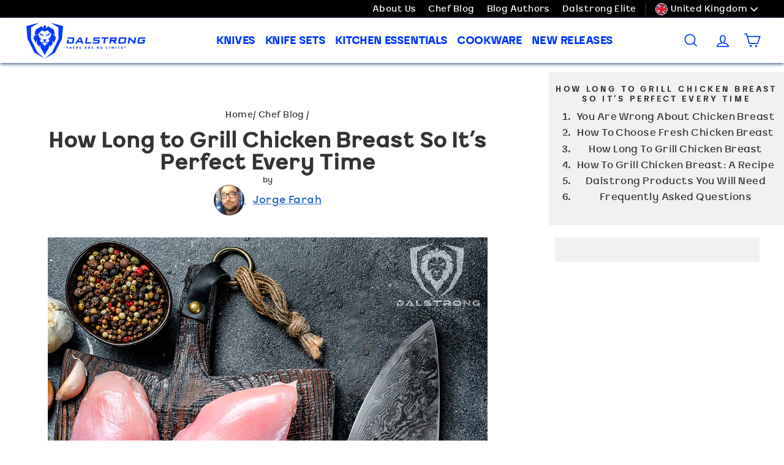

--- FILE ---
content_type: text/html; charset=utf-8
request_url: https://www.dalstrong.co.uk/blogs/chef-blog/how-long-to-grill-chicken-breast-so-its-perfect-every-time
body_size: 64686
content:
<!doctype html>
<html class="no-js" lang="en" dir="ltr">
<head>
<!-- Google Tag Manager -->
<script>(function(w,d,s,l,i){w[l]=w[l]||[];w[l].push({'gtm.start':
new Date().getTime(),event:'gtm.js'});var f=d.getElementsByTagName(s)[0],
j=d.createElement(s),dl=l!='dataLayer'?'&l='+l:'';j.async=true;j.src=
'https://www.googletagmanager.com/gtm.js?id='+i+dl;f.parentNode.insertBefore(j,f);
})(window,document,'script','dataLayer','GTM-KJ6NQW6');</script>
<!-- End Google Tag Manager -->
  <!--  Edgemesh Cookie Sync Script  -->
  
  <meta charset="utf-8">
  <meta http-equiv="X-UA-Compatible" content="IE=edge,chrome=1">
  <meta name="viewport" content="width=device-width,initial-scale=1">
  <meta name="theme-color" content="#0039ff">

  <link rel="canonical" href="https://www.dalstrong.co.uk/blogs/chef-blog/how-long-to-grill-chicken-breast-so-its-perfect-every-time">
  <link rel="preconnect" href="https://cdn.shopify.com">
  <link rel="preconnect" href="https://fonts.shopifycdn.com">
  <link rel="dns-prefetch" href="https://productreviews.shopifycdn.com">
  <link rel="dns-prefetch" href="https://ajax.googleapis.com">
  <link rel="dns-prefetch" href="https://maps.googleapis.com">
  <link rel="dns-prefetch" href="https://maps.gstatic.com">
  <script src="https://www.googleoptimize.com/optimize.js?id=OPT-PD4FSK9" defer></script><link rel="shortcut icon" href="//www.dalstrong.co.uk/cdn/shop/files/ds-light-blue-logo_32x32.png?v=1668520473" type="image/png" /><title>How Long to Grill Chicken Breast So It&#39;s Perfect Every Time
&ndash; Dalstrong UK
</title>
<meta name="description" content="Achieve juicy tenderness and transform chicken breasts into succulent perfection on the grill by learning how long to grill chicken breast accurately."><meta property="og:site_name" content="Dalstrong UK">
  <meta property="og:url" content="https://www.dalstrong.co.uk/blogs/chef-blog/how-long-to-grill-chicken-breast-so-its-perfect-every-time">
  <meta property="og:title" content="How Long to Grill Chicken Breast So It&#39;s Perfect Every Time">
  <meta property="og:type" content="article">
  <meta property="og:description" content="Achieve juicy tenderness and transform chicken breasts into succulent perfection on the grill by learning how long to grill chicken breast accurately."><meta property="og:image" content="http://www.dalstrong.co.uk/cdn/shop/articles/Screenshot_157_1024x1024_1024x1024_b0c26ef6-f892-4d5b-9e4a-ccb67fbe5a35_1200x630.jpg?v=1694162122">
  <meta property="og:image:secure_url" content="https://www.dalstrong.co.uk/cdn/shop/articles/Screenshot_157_1024x1024_1024x1024_b0c26ef6-f892-4d5b-9e4a-ccb67fbe5a35_1200x630.jpg?v=1694162122">
  <meta name="twitter:site" content="@DALSTRONG">
  <meta name="twitter:card" content="summary_large_image">
  <meta name="twitter:title" content="How Long to Grill Chicken Breast So It's Perfect Every Time">
  <meta name="twitter:description" content="Achieve juicy tenderness and transform chicken breasts into succulent perfection on the grill by learning how long to grill chicken breast accurately.">
<style data-shopify>@font-face {
  font-family: Arimo;
  font-weight: 700;
  font-style: normal;
  font-display: swap;
  src: url("//www.dalstrong.co.uk/cdn/fonts/arimo/arimo_n7.1d2d0638e6a1228d86beb0e10006e3280ccb2d04.woff2") format("woff2"),
       url("//www.dalstrong.co.uk/cdn/fonts/arimo/arimo_n7.f4b9139e8eac4a17b38b8707044c20f54c3be479.woff") format("woff");
}

  @font-face {
  font-family: Arimo;
  font-weight: 400;
  font-style: normal;
  font-display: swap;
  src: url("//www.dalstrong.co.uk/cdn/fonts/arimo/arimo_n4.a7efb558ca22d2002248bbe6f302a98edee38e35.woff2") format("woff2"),
       url("//www.dalstrong.co.uk/cdn/fonts/arimo/arimo_n4.0da809f7d1d5ede2a73be7094ac00741efdb6387.woff") format("woff");
}


  @font-face {
  font-family: Arimo;
  font-weight: 600;
  font-style: normal;
  font-display: swap;
  src: url("//www.dalstrong.co.uk/cdn/fonts/arimo/arimo_n6.9c18b0befd86597f319b7d7f925727d04c262b32.woff2") format("woff2"),
       url("//www.dalstrong.co.uk/cdn/fonts/arimo/arimo_n6.422bf6679b81a8bfb1b25d19299a53688390c2b9.woff") format("woff");
}

  @font-face {
  font-family: Arimo;
  font-weight: 400;
  font-style: italic;
  font-display: swap;
  src: url("//www.dalstrong.co.uk/cdn/fonts/arimo/arimo_i4.438ddb21a1b98c7230698d70dc1a21df235701b2.woff2") format("woff2"),
       url("//www.dalstrong.co.uk/cdn/fonts/arimo/arimo_i4.0e1908a0dc1ec32fabb5a03a0c9ee2083f82e3d7.woff") format("woff");
}

  @font-face {
  font-family: Arimo;
  font-weight: 600;
  font-style: italic;
  font-display: swap;
  src: url("//www.dalstrong.co.uk/cdn/fonts/arimo/arimo_i6.f0bf3dae51f72fa5b2cefdfe865a6fbb7701a14c.woff2") format("woff2"),
       url("//www.dalstrong.co.uk/cdn/fonts/arimo/arimo_i6.3489f579170784cd222ed21c14f1e8f1a3c0d044.woff") format("woff");
}

</style><link href="//www.dalstrong.co.uk/cdn/shop/t/91/assets/theme.css?v=169940857127753643611759739667" rel="stylesheet" type="text/css" media="all" />
<style data-shopify>@font-face {
    font-family: "Robugrotesk-Regular"; 
    src: url('//www.dalstrong.co.uk/cdn/shop/files/robugrotesk-regular-webfont.woff2?v=9770933244318154473') format("woff2"),
        url('//www.dalstrong.co.uk/cdn/shop/files/robugrotesk-regular-webfont.woff?v=3381569336462891854') format("woff");
  } 
  :root {
    --typeHeaderPrimary: "Robugrotesk-Regular";
    --typeHeaderFallback: sans-serif;
    --typeHeaderSize: 36px;
    --typeHeaderWeight: 700;
    --typeHeaderLineHeight: 1;
    --typeHeaderSpacing: 0.025em;

    --typeBasePrimary:"Robugrotesk-Regular";
    --typeBaseFallback:sans-serif;
    --typeBaseSize: 18px;
    --typeBaseWeight: 400;
    --typeBaseSpacing: 0.025em;
    --typeBaseLineHeight: 1.3;

    --typeCollectionTitle: 24px;

    --iconWeight: 4px;
    --iconLinecaps: miter;

    
      --buttonRadius: 3px;
    

    --colorGridOverlayOpacity: 0.2;
  }</style><script>
    document.documentElement.className = document.documentElement.className.replace('no-js', 'js');

    window.theme = window.theme || {};
    theme.routes = {
      home: "/",
      cart: "/cart",
      cartAdd: "/cart/add.js",
      cartChange: "/cart/change"
    };
    theme.strings = {
      soldOut: "Sold Out",
      unavailable: "Unavailable",
      stockLabel: "Only [count] items in stock!",
      willNotShipUntil: "Will not ship until [date]",
      willBeInStockAfter: "Will be in stock after [date]",
      waitingForStock: "Inventory on the way",
      savePrice: "Save [saved_amount]",
      cartEmpty: "Your cart is currently empty.",
      cartTermsConfirmation: "You must agree with the terms and conditions of sales to check out"
    };
    theme.settings = {
      dynamicVariantsEnable: true,
      dynamicVariantType: "button",
      cartType: "drawer",
      moneyFormat: "£{{amount}}",
      saveType: "percent",
      recentlyViewedEnabled: false,
      predictiveSearch: false,
      predictiveSearchType: "product,article,page,collection",
      inventoryThreshold: 10,
      quickView: false,                 
      themeName: 'Impulse',
      themeVersion: "3.6.2"
    };
  </script>

  <script src="//www.dalstrong.co.uk/cdn/shop/t/91/assets/vendor-scripts-v7.js"></script><script src="//www.dalstrong.co.uk/cdn/shop/t/91/assets/theme.js?v=149091198474700500011752524085" defer></script>

          <script>window.nfecShopVersion = '1680694835';window.nfecJsVersion = '449403';window.nfecCVersion = 73406</script> 
 <script>window.performance && window.performance.mark && window.performance.mark('shopify.content_for_header.start');</script><meta name="google-site-verification" content="jfldO7MjSe_kQv6oFTLS8sdrABm5Xq33LrfozSrzEuo">
<meta id="shopify-digital-wallet" name="shopify-digital-wallet" content="/48006168733/digital_wallets/dialog">
<meta name="shopify-checkout-api-token" content="0f0cf7ee2cbc09622d471db37ffbfbfc">
<meta id="in-context-paypal-metadata" data-shop-id="48006168733" data-venmo-supported="false" data-environment="production" data-locale="en_US" data-paypal-v4="true" data-currency="GBP">
<link rel="alternate" type="application/atom+xml" title="Feed" href="/blogs/chef-blog.atom" />
<script async="async" src="/checkouts/internal/preloads.js?locale=en-GB"></script>
<link rel="preconnect" href="https://shop.app" crossorigin="anonymous">
<script async="async" src="https://shop.app/checkouts/internal/preloads.js?locale=en-GB&shop_id=48006168733" crossorigin="anonymous"></script>
<script id="apple-pay-shop-capabilities" type="application/json">{"shopId":48006168733,"countryCode":"CA","currencyCode":"GBP","merchantCapabilities":["supports3DS"],"merchantId":"gid:\/\/shopify\/Shop\/48006168733","merchantName":"Dalstrong UK","requiredBillingContactFields":["postalAddress","email"],"requiredShippingContactFields":["postalAddress","email"],"shippingType":"shipping","supportedNetworks":["visa","masterCard","amex","discover","jcb"],"total":{"type":"pending","label":"Dalstrong UK","amount":"1.00"},"shopifyPaymentsEnabled":true,"supportsSubscriptions":true}</script>
<script id="shopify-features" type="application/json">{"accessToken":"0f0cf7ee2cbc09622d471db37ffbfbfc","betas":["rich-media-storefront-analytics"],"domain":"www.dalstrong.co.uk","predictiveSearch":true,"shopId":48006168733,"locale":"en"}</script>
<script>var Shopify = Shopify || {};
Shopify.shop = "dalstrong-uk.myshopify.com";
Shopify.locale = "en";
Shopify.currency = {"active":"GBP","rate":"1.0"};
Shopify.country = "GB";
Shopify.theme = {"name":"Dalstrong-UK-main","id":143861579933,"schema_name":"Impulse","schema_version":"3.6.2","theme_store_id":null,"role":"main"};
Shopify.theme.handle = "null";
Shopify.theme.style = {"id":null,"handle":null};
Shopify.cdnHost = "www.dalstrong.co.uk/cdn";
Shopify.routes = Shopify.routes || {};
Shopify.routes.root = "/";</script>
<script type="module">!function(o){(o.Shopify=o.Shopify||{}).modules=!0}(window);</script>
<script>!function(o){function n(){var o=[];function n(){o.push(Array.prototype.slice.apply(arguments))}return n.q=o,n}var t=o.Shopify=o.Shopify||{};t.loadFeatures=n(),t.autoloadFeatures=n()}(window);</script>
<script>
  window.ShopifyPay = window.ShopifyPay || {};
  window.ShopifyPay.apiHost = "shop.app\/pay";
  window.ShopifyPay.redirectState = null;
</script>
<script id="shop-js-analytics" type="application/json">{"pageType":"article"}</script>
<script defer="defer" async type="module" src="//www.dalstrong.co.uk/cdn/shopifycloud/shop-js/modules/v2/client.init-shop-cart-sync_BT-GjEfc.en.esm.js"></script>
<script defer="defer" async type="module" src="//www.dalstrong.co.uk/cdn/shopifycloud/shop-js/modules/v2/chunk.common_D58fp_Oc.esm.js"></script>
<script defer="defer" async type="module" src="//www.dalstrong.co.uk/cdn/shopifycloud/shop-js/modules/v2/chunk.modal_xMitdFEc.esm.js"></script>
<script type="module">
  await import("//www.dalstrong.co.uk/cdn/shopifycloud/shop-js/modules/v2/client.init-shop-cart-sync_BT-GjEfc.en.esm.js");
await import("//www.dalstrong.co.uk/cdn/shopifycloud/shop-js/modules/v2/chunk.common_D58fp_Oc.esm.js");
await import("//www.dalstrong.co.uk/cdn/shopifycloud/shop-js/modules/v2/chunk.modal_xMitdFEc.esm.js");

  window.Shopify.SignInWithShop?.initShopCartSync?.({"fedCMEnabled":true,"windoidEnabled":true});

</script>
<script>
  window.Shopify = window.Shopify || {};
  if (!window.Shopify.featureAssets) window.Shopify.featureAssets = {};
  window.Shopify.featureAssets['shop-js'] = {"shop-cart-sync":["modules/v2/client.shop-cart-sync_DZOKe7Ll.en.esm.js","modules/v2/chunk.common_D58fp_Oc.esm.js","modules/v2/chunk.modal_xMitdFEc.esm.js"],"init-fed-cm":["modules/v2/client.init-fed-cm_B6oLuCjv.en.esm.js","modules/v2/chunk.common_D58fp_Oc.esm.js","modules/v2/chunk.modal_xMitdFEc.esm.js"],"shop-cash-offers":["modules/v2/client.shop-cash-offers_D2sdYoxE.en.esm.js","modules/v2/chunk.common_D58fp_Oc.esm.js","modules/v2/chunk.modal_xMitdFEc.esm.js"],"shop-login-button":["modules/v2/client.shop-login-button_QeVjl5Y3.en.esm.js","modules/v2/chunk.common_D58fp_Oc.esm.js","modules/v2/chunk.modal_xMitdFEc.esm.js"],"pay-button":["modules/v2/client.pay-button_DXTOsIq6.en.esm.js","modules/v2/chunk.common_D58fp_Oc.esm.js","modules/v2/chunk.modal_xMitdFEc.esm.js"],"shop-button":["modules/v2/client.shop-button_DQZHx9pm.en.esm.js","modules/v2/chunk.common_D58fp_Oc.esm.js","modules/v2/chunk.modal_xMitdFEc.esm.js"],"avatar":["modules/v2/client.avatar_BTnouDA3.en.esm.js"],"init-windoid":["modules/v2/client.init-windoid_CR1B-cfM.en.esm.js","modules/v2/chunk.common_D58fp_Oc.esm.js","modules/v2/chunk.modal_xMitdFEc.esm.js"],"init-shop-for-new-customer-accounts":["modules/v2/client.init-shop-for-new-customer-accounts_C_vY_xzh.en.esm.js","modules/v2/client.shop-login-button_QeVjl5Y3.en.esm.js","modules/v2/chunk.common_D58fp_Oc.esm.js","modules/v2/chunk.modal_xMitdFEc.esm.js"],"init-shop-email-lookup-coordinator":["modules/v2/client.init-shop-email-lookup-coordinator_BI7n9ZSv.en.esm.js","modules/v2/chunk.common_D58fp_Oc.esm.js","modules/v2/chunk.modal_xMitdFEc.esm.js"],"init-shop-cart-sync":["modules/v2/client.init-shop-cart-sync_BT-GjEfc.en.esm.js","modules/v2/chunk.common_D58fp_Oc.esm.js","modules/v2/chunk.modal_xMitdFEc.esm.js"],"shop-toast-manager":["modules/v2/client.shop-toast-manager_DiYdP3xc.en.esm.js","modules/v2/chunk.common_D58fp_Oc.esm.js","modules/v2/chunk.modal_xMitdFEc.esm.js"],"init-customer-accounts":["modules/v2/client.init-customer-accounts_D9ZNqS-Q.en.esm.js","modules/v2/client.shop-login-button_QeVjl5Y3.en.esm.js","modules/v2/chunk.common_D58fp_Oc.esm.js","modules/v2/chunk.modal_xMitdFEc.esm.js"],"init-customer-accounts-sign-up":["modules/v2/client.init-customer-accounts-sign-up_iGw4briv.en.esm.js","modules/v2/client.shop-login-button_QeVjl5Y3.en.esm.js","modules/v2/chunk.common_D58fp_Oc.esm.js","modules/v2/chunk.modal_xMitdFEc.esm.js"],"shop-follow-button":["modules/v2/client.shop-follow-button_CqMgW2wH.en.esm.js","modules/v2/chunk.common_D58fp_Oc.esm.js","modules/v2/chunk.modal_xMitdFEc.esm.js"],"checkout-modal":["modules/v2/client.checkout-modal_xHeaAweL.en.esm.js","modules/v2/chunk.common_D58fp_Oc.esm.js","modules/v2/chunk.modal_xMitdFEc.esm.js"],"shop-login":["modules/v2/client.shop-login_D91U-Q7h.en.esm.js","modules/v2/chunk.common_D58fp_Oc.esm.js","modules/v2/chunk.modal_xMitdFEc.esm.js"],"lead-capture":["modules/v2/client.lead-capture_BJmE1dJe.en.esm.js","modules/v2/chunk.common_D58fp_Oc.esm.js","modules/v2/chunk.modal_xMitdFEc.esm.js"],"payment-terms":["modules/v2/client.payment-terms_Ci9AEqFq.en.esm.js","modules/v2/chunk.common_D58fp_Oc.esm.js","modules/v2/chunk.modal_xMitdFEc.esm.js"]};
</script>
<script>(function() {
  var isLoaded = false;
  function asyncLoad() {
    if (isLoaded) return;
    isLoaded = true;
    var urls = ["https:\/\/easygdpr.b-cdn.net\/v\/1553540745\/gdpr.min.js?shop=dalstrong-uk.myshopify.com","\/\/cdn.shopify.com\/proxy\/c54158334cf5682d9fdbc062b57b5e35d1a4dd2785c56821141b357144371e02\/static.cdn.printful.com\/static\/js\/external\/shopify-product-customizer.js?v=0.28\u0026shop=dalstrong-uk.myshopify.com\u0026sp-cache-control=cHVibGljLCBtYXgtYWdlPTkwMA","https:\/\/cdn-bundler.nice-team.net\/app\/js\/bundler.js?shop=dalstrong-uk.myshopify.com","\/\/cdn.shopify.com\/proxy\/f9fd4a5cc67971b25a17ab390d9a68f58ddb98721e79dc59b55064f3c313ad96\/api.goaffpro.com\/loader.js?shop=dalstrong-uk.myshopify.com\u0026sp-cache-control=cHVibGljLCBtYXgtYWdlPTkwMA"];
    for (var i = 0; i < urls.length; i++) {
      var s = document.createElement('script');
      s.type = 'text/javascript';
      s.async = true;
      s.src = urls[i];
      var x = document.getElementsByTagName('script')[0];
      x.parentNode.insertBefore(s, x);
    }
  };
  if(window.attachEvent) {
    window.attachEvent('onload', asyncLoad);
  } else {
    window.addEventListener('load', asyncLoad, false);
  }
})();</script>
<script id="__st">var __st={"a":48006168733,"offset":-18000,"reqid":"84e5e657-26ab-4200-a3d6-5bd422c8d46e-1769105891","pageurl":"www.dalstrong.co.uk\/blogs\/chef-blog\/how-long-to-grill-chicken-breast-so-its-perfect-every-time","s":"articles-565182759069","u":"db853ca3c670","p":"article","rtyp":"article","rid":565182759069};</script>
<script>window.ShopifyPaypalV4VisibilityTracking = true;</script>
<script id="form-persister">!function(){'use strict';const t='contact',e='new_comment',n=[[t,t],['blogs',e],['comments',e],[t,'customer']],o='password',r='form_key',c=['recaptcha-v3-token','g-recaptcha-response','h-captcha-response',o],s=()=>{try{return window.sessionStorage}catch{return}},i='__shopify_v',u=t=>t.elements[r],a=function(){const t=[...n].map((([t,e])=>`form[action*='/${t}']:not([data-nocaptcha='true']) input[name='form_type'][value='${e}']`)).join(',');var e;return e=t,()=>e?[...document.querySelectorAll(e)].map((t=>t.form)):[]}();function m(t){const e=u(t);a().includes(t)&&(!e||!e.value)&&function(t){try{if(!s())return;!function(t){const e=s();if(!e)return;const n=u(t);if(!n)return;const o=n.value;o&&e.removeItem(o)}(t);const e=Array.from(Array(32),(()=>Math.random().toString(36)[2])).join('');!function(t,e){u(t)||t.append(Object.assign(document.createElement('input'),{type:'hidden',name:r})),t.elements[r].value=e}(t,e),function(t,e){const n=s();if(!n)return;const r=[...t.querySelectorAll(`input[type='${o}']`)].map((({name:t})=>t)),u=[...c,...r],a={};for(const[o,c]of new FormData(t).entries())u.includes(o)||(a[o]=c);n.setItem(e,JSON.stringify({[i]:1,action:t.action,data:a}))}(t,e)}catch(e){console.error('failed to persist form',e)}}(t)}const f=t=>{if('true'===t.dataset.persistBound)return;const e=function(t,e){const n=function(t){return'function'==typeof t.submit?t.submit:HTMLFormElement.prototype.submit}(t).bind(t);return function(){let t;return()=>{t||(t=!0,(()=>{try{e(),n()}catch(t){(t=>{console.error('form submit failed',t)})(t)}})(),setTimeout((()=>t=!1),250))}}()}(t,(()=>{m(t)}));!function(t,e){if('function'==typeof t.submit&&'function'==typeof e)try{t.submit=e}catch{}}(t,e),t.addEventListener('submit',(t=>{t.preventDefault(),e()})),t.dataset.persistBound='true'};!function(){function t(t){const e=(t=>{const e=t.target;return e instanceof HTMLFormElement?e:e&&e.form})(t);e&&m(e)}document.addEventListener('submit',t),document.addEventListener('DOMContentLoaded',(()=>{const e=a();for(const t of e)f(t);var n;n=document.body,new window.MutationObserver((t=>{for(const e of t)if('childList'===e.type&&e.addedNodes.length)for(const t of e.addedNodes)1===t.nodeType&&'FORM'===t.tagName&&a().includes(t)&&f(t)})).observe(n,{childList:!0,subtree:!0,attributes:!1}),document.removeEventListener('submit',t)}))}()}();</script>
<script integrity="sha256-4kQ18oKyAcykRKYeNunJcIwy7WH5gtpwJnB7kiuLZ1E=" data-source-attribution="shopify.loadfeatures" defer="defer" src="//www.dalstrong.co.uk/cdn/shopifycloud/storefront/assets/storefront/load_feature-a0a9edcb.js" crossorigin="anonymous"></script>
<script crossorigin="anonymous" defer="defer" src="//www.dalstrong.co.uk/cdn/shopifycloud/storefront/assets/shopify_pay/storefront-65b4c6d7.js?v=20250812"></script>
<script data-source-attribution="shopify.dynamic_checkout.dynamic.init">var Shopify=Shopify||{};Shopify.PaymentButton=Shopify.PaymentButton||{isStorefrontPortableWallets:!0,init:function(){window.Shopify.PaymentButton.init=function(){};var t=document.createElement("script");t.src="https://www.dalstrong.co.uk/cdn/shopifycloud/portable-wallets/latest/portable-wallets.en.js",t.type="module",document.head.appendChild(t)}};
</script>
<script data-source-attribution="shopify.dynamic_checkout.buyer_consent">
  function portableWalletsHideBuyerConsent(e){var t=document.getElementById("shopify-buyer-consent"),n=document.getElementById("shopify-subscription-policy-button");t&&n&&(t.classList.add("hidden"),t.setAttribute("aria-hidden","true"),n.removeEventListener("click",e))}function portableWalletsShowBuyerConsent(e){var t=document.getElementById("shopify-buyer-consent"),n=document.getElementById("shopify-subscription-policy-button");t&&n&&(t.classList.remove("hidden"),t.removeAttribute("aria-hidden"),n.addEventListener("click",e))}window.Shopify?.PaymentButton&&(window.Shopify.PaymentButton.hideBuyerConsent=portableWalletsHideBuyerConsent,window.Shopify.PaymentButton.showBuyerConsent=portableWalletsShowBuyerConsent);
</script>
<script data-source-attribution="shopify.dynamic_checkout.cart.bootstrap">document.addEventListener("DOMContentLoaded",(function(){function t(){return document.querySelector("shopify-accelerated-checkout-cart, shopify-accelerated-checkout")}if(t())Shopify.PaymentButton.init();else{new MutationObserver((function(e,n){t()&&(Shopify.PaymentButton.init(),n.disconnect())})).observe(document.body,{childList:!0,subtree:!0})}}));
</script>
<link id="shopify-accelerated-checkout-styles" rel="stylesheet" media="screen" href="https://www.dalstrong.co.uk/cdn/shopifycloud/portable-wallets/latest/accelerated-checkout-backwards-compat.css" crossorigin="anonymous">
<style id="shopify-accelerated-checkout-cart">
        #shopify-buyer-consent {
  margin-top: 1em;
  display: inline-block;
  width: 100%;
}

#shopify-buyer-consent.hidden {
  display: none;
}

#shopify-subscription-policy-button {
  background: none;
  border: none;
  padding: 0;
  text-decoration: underline;
  font-size: inherit;
  cursor: pointer;
}

#shopify-subscription-policy-button::before {
  box-shadow: none;
}

      </style>

<script>window.performance && window.performance.mark && window.performance.mark('shopify.content_for_header.end');</script>
  
  

  <!-- CUSTOMIZATION STYLE -->
    <!--  Edgemesh Redirect Script  -->
    


    
    <link rel="stylesheet" href="https://cdn.jsdelivr.net/npm/swiper@9/swiper-bundle.min.css" />
    
  <!-- CUSTOMIZATION STYLE END -->

  <!-- CUSTOMIZATION SCRIPT -->
  
    <!--   Installlation Date 07-12 requested by Ana -->
<!-- Google Tag Manager -->




    <script>
        (function(w,d,s,l,i){w[l]=w[l]||[];w[l].push({'gtm.start':
        new Date().getTime(),event:'gtm.js'});var f=d.getElementsByTagName(s)[0],
        j=d.createElement(s),dl=l!='dataLayer'?'&l='+l:'';j.async=true;j.src=
        'https://www.googletagmanager.com/gtm.js?id='+i+dl;f.parentNode.insertBefore(j,f);
        })(window,document,'script','dataLayer','GTM-KJ6NQW6');
    </script>
    
    <!-- Global Site Tag (gtag.js) - Google AdWords: 340065714 -->
    <script async src="https://www.googletagmanager.com/gtag/js?id=AW-340065714">
    </script>
    <script>
    window.dataLayer = window.dataLayer || [];
    function gtag(){dataLayer.push(arguments);}
    gtag('js', new Date());
    gtag('config', 'AW-340065714', {'send_page_view': false});
    </script>


<!-- End Google Tag Manager -->

<!-- GLOBAL | FOR ALL SHOP -->
<!-- Global site tag (gtag.js) - Google Ads: 953794273 -->
<script async src="https://www.googletagmanager.com/gtag/js?id=AW-953794273"></script>
<script>
    window.dataLayer = window.dataLayer || [];
    function gtag(){dataLayer.push(arguments);}
    gtag('js', new Date());

    gtag('config', 'AW-953794273', {'allow_enhanced_conversions': true});
</script>
    
  <!--begin clarity-->
    <script type="text/javascript">
        (function(c,l,a,r,i,t,y){
            c[a]=c[a]||function(){(c[a].q=c[a].q||[]).push(arguments)};
            t=l.createElement(r);t.async=1;t.src="https://www.clarity.ms/tag/"+i;
            y=l.getElementsByTagName(r)[0];y.parentNode.insertBefore(t,y);
        })(window, document, "clarity", "script", "8niy2biwle");
    </script>
  <!--end clarity--> 



  
  

<!-- BEGIN app block: shopify://apps/klaviyo-email-marketing-sms/blocks/klaviyo-onsite-embed/2632fe16-c075-4321-a88b-50b567f42507 -->












  <script async src="https://static.klaviyo.com/onsite/js/Y96QTd/klaviyo.js?company_id=Y96QTd"></script>
  <script>!function(){if(!window.klaviyo){window._klOnsite=window._klOnsite||[];try{window.klaviyo=new Proxy({},{get:function(n,i){return"push"===i?function(){var n;(n=window._klOnsite).push.apply(n,arguments)}:function(){for(var n=arguments.length,o=new Array(n),w=0;w<n;w++)o[w]=arguments[w];var t="function"==typeof o[o.length-1]?o.pop():void 0,e=new Promise((function(n){window._klOnsite.push([i].concat(o,[function(i){t&&t(i),n(i)}]))}));return e}}})}catch(n){window.klaviyo=window.klaviyo||[],window.klaviyo.push=function(){var n;(n=window._klOnsite).push.apply(n,arguments)}}}}();</script>

  




  <script>
    window.klaviyoReviewsProductDesignMode = false
  </script>







<!-- END app block --><link href="https://monorail-edge.shopifysvc.com" rel="dns-prefetch">
<script>(function(){if ("sendBeacon" in navigator && "performance" in window) {try {var session_token_from_headers = performance.getEntriesByType('navigation')[0].serverTiming.find(x => x.name == '_s').description;} catch {var session_token_from_headers = undefined;}var session_cookie_matches = document.cookie.match(/_shopify_s=([^;]*)/);var session_token_from_cookie = session_cookie_matches && session_cookie_matches.length === 2 ? session_cookie_matches[1] : "";var session_token = session_token_from_headers || session_token_from_cookie || "";function handle_abandonment_event(e) {var entries = performance.getEntries().filter(function(entry) {return /monorail-edge.shopifysvc.com/.test(entry.name);});if (!window.abandonment_tracked && entries.length === 0) {window.abandonment_tracked = true;var currentMs = Date.now();var navigation_start = performance.timing.navigationStart;var payload = {shop_id: 48006168733,url: window.location.href,navigation_start,duration: currentMs - navigation_start,session_token,page_type: "article"};window.navigator.sendBeacon("https://monorail-edge.shopifysvc.com/v1/produce", JSON.stringify({schema_id: "online_store_buyer_site_abandonment/1.1",payload: payload,metadata: {event_created_at_ms: currentMs,event_sent_at_ms: currentMs}}));}}window.addEventListener('pagehide', handle_abandonment_event);}}());</script>
<script id="web-pixels-manager-setup">(function e(e,d,r,n,o){if(void 0===o&&(o={}),!Boolean(null===(a=null===(i=window.Shopify)||void 0===i?void 0:i.analytics)||void 0===a?void 0:a.replayQueue)){var i,a;window.Shopify=window.Shopify||{};var t=window.Shopify;t.analytics=t.analytics||{};var s=t.analytics;s.replayQueue=[],s.publish=function(e,d,r){return s.replayQueue.push([e,d,r]),!0};try{self.performance.mark("wpm:start")}catch(e){}var l=function(){var e={modern:/Edge?\/(1{2}[4-9]|1[2-9]\d|[2-9]\d{2}|\d{4,})\.\d+(\.\d+|)|Firefox\/(1{2}[4-9]|1[2-9]\d|[2-9]\d{2}|\d{4,})\.\d+(\.\d+|)|Chrom(ium|e)\/(9{2}|\d{3,})\.\d+(\.\d+|)|(Maci|X1{2}).+ Version\/(15\.\d+|(1[6-9]|[2-9]\d|\d{3,})\.\d+)([,.]\d+|)( \(\w+\)|)( Mobile\/\w+|) Safari\/|Chrome.+OPR\/(9{2}|\d{3,})\.\d+\.\d+|(CPU[ +]OS|iPhone[ +]OS|CPU[ +]iPhone|CPU IPhone OS|CPU iPad OS)[ +]+(15[._]\d+|(1[6-9]|[2-9]\d|\d{3,})[._]\d+)([._]\d+|)|Android:?[ /-](13[3-9]|1[4-9]\d|[2-9]\d{2}|\d{4,})(\.\d+|)(\.\d+|)|Android.+Firefox\/(13[5-9]|1[4-9]\d|[2-9]\d{2}|\d{4,})\.\d+(\.\d+|)|Android.+Chrom(ium|e)\/(13[3-9]|1[4-9]\d|[2-9]\d{2}|\d{4,})\.\d+(\.\d+|)|SamsungBrowser\/([2-9]\d|\d{3,})\.\d+/,legacy:/Edge?\/(1[6-9]|[2-9]\d|\d{3,})\.\d+(\.\d+|)|Firefox\/(5[4-9]|[6-9]\d|\d{3,})\.\d+(\.\d+|)|Chrom(ium|e)\/(5[1-9]|[6-9]\d|\d{3,})\.\d+(\.\d+|)([\d.]+$|.*Safari\/(?![\d.]+ Edge\/[\d.]+$))|(Maci|X1{2}).+ Version\/(10\.\d+|(1[1-9]|[2-9]\d|\d{3,})\.\d+)([,.]\d+|)( \(\w+\)|)( Mobile\/\w+|) Safari\/|Chrome.+OPR\/(3[89]|[4-9]\d|\d{3,})\.\d+\.\d+|(CPU[ +]OS|iPhone[ +]OS|CPU[ +]iPhone|CPU IPhone OS|CPU iPad OS)[ +]+(10[._]\d+|(1[1-9]|[2-9]\d|\d{3,})[._]\d+)([._]\d+|)|Android:?[ /-](13[3-9]|1[4-9]\d|[2-9]\d{2}|\d{4,})(\.\d+|)(\.\d+|)|Mobile Safari.+OPR\/([89]\d|\d{3,})\.\d+\.\d+|Android.+Firefox\/(13[5-9]|1[4-9]\d|[2-9]\d{2}|\d{4,})\.\d+(\.\d+|)|Android.+Chrom(ium|e)\/(13[3-9]|1[4-9]\d|[2-9]\d{2}|\d{4,})\.\d+(\.\d+|)|Android.+(UC? ?Browser|UCWEB|U3)[ /]?(15\.([5-9]|\d{2,})|(1[6-9]|[2-9]\d|\d{3,})\.\d+)\.\d+|SamsungBrowser\/(5\.\d+|([6-9]|\d{2,})\.\d+)|Android.+MQ{2}Browser\/(14(\.(9|\d{2,})|)|(1[5-9]|[2-9]\d|\d{3,})(\.\d+|))(\.\d+|)|K[Aa][Ii]OS\/(3\.\d+|([4-9]|\d{2,})\.\d+)(\.\d+|)/},d=e.modern,r=e.legacy,n=navigator.userAgent;return n.match(d)?"modern":n.match(r)?"legacy":"unknown"}(),u="modern"===l?"modern":"legacy",c=(null!=n?n:{modern:"",legacy:""})[u],f=function(e){return[e.baseUrl,"/wpm","/b",e.hashVersion,"modern"===e.buildTarget?"m":"l",".js"].join("")}({baseUrl:d,hashVersion:r,buildTarget:u}),m=function(e){var d=e.version,r=e.bundleTarget,n=e.surface,o=e.pageUrl,i=e.monorailEndpoint;return{emit:function(e){var a=e.status,t=e.errorMsg,s=(new Date).getTime(),l=JSON.stringify({metadata:{event_sent_at_ms:s},events:[{schema_id:"web_pixels_manager_load/3.1",payload:{version:d,bundle_target:r,page_url:o,status:a,surface:n,error_msg:t},metadata:{event_created_at_ms:s}}]});if(!i)return console&&console.warn&&console.warn("[Web Pixels Manager] No Monorail endpoint provided, skipping logging."),!1;try{return self.navigator.sendBeacon.bind(self.navigator)(i,l)}catch(e){}var u=new XMLHttpRequest;try{return u.open("POST",i,!0),u.setRequestHeader("Content-Type","text/plain"),u.send(l),!0}catch(e){return console&&console.warn&&console.warn("[Web Pixels Manager] Got an unhandled error while logging to Monorail."),!1}}}}({version:r,bundleTarget:l,surface:e.surface,pageUrl:self.location.href,monorailEndpoint:e.monorailEndpoint});try{o.browserTarget=l,function(e){var d=e.src,r=e.async,n=void 0===r||r,o=e.onload,i=e.onerror,a=e.sri,t=e.scriptDataAttributes,s=void 0===t?{}:t,l=document.createElement("script"),u=document.querySelector("head"),c=document.querySelector("body");if(l.async=n,l.src=d,a&&(l.integrity=a,l.crossOrigin="anonymous"),s)for(var f in s)if(Object.prototype.hasOwnProperty.call(s,f))try{l.dataset[f]=s[f]}catch(e){}if(o&&l.addEventListener("load",o),i&&l.addEventListener("error",i),u)u.appendChild(l);else{if(!c)throw new Error("Did not find a head or body element to append the script");c.appendChild(l)}}({src:f,async:!0,onload:function(){if(!function(){var e,d;return Boolean(null===(d=null===(e=window.Shopify)||void 0===e?void 0:e.analytics)||void 0===d?void 0:d.initialized)}()){var d=window.webPixelsManager.init(e)||void 0;if(d){var r=window.Shopify.analytics;r.replayQueue.forEach((function(e){var r=e[0],n=e[1],o=e[2];d.publishCustomEvent(r,n,o)})),r.replayQueue=[],r.publish=d.publishCustomEvent,r.visitor=d.visitor,r.initialized=!0}}},onerror:function(){return m.emit({status:"failed",errorMsg:"".concat(f," has failed to load")})},sri:function(e){var d=/^sha384-[A-Za-z0-9+/=]+$/;return"string"==typeof e&&d.test(e)}(c)?c:"",scriptDataAttributes:o}),m.emit({status:"loading"})}catch(e){m.emit({status:"failed",errorMsg:(null==e?void 0:e.message)||"Unknown error"})}}})({shopId: 48006168733,storefrontBaseUrl: "https://www.dalstrong.co.uk",extensionsBaseUrl: "https://extensions.shopifycdn.com/cdn/shopifycloud/web-pixels-manager",monorailEndpoint: "https://monorail-edge.shopifysvc.com/unstable/produce_batch",surface: "storefront-renderer",enabledBetaFlags: ["2dca8a86"],webPixelsConfigList: [{"id":"1786740893","configuration":"{\"accountID\":\"Y96QTd\",\"webPixelConfig\":\"eyJlbmFibGVBZGRlZFRvQ2FydEV2ZW50cyI6IHRydWV9\"}","eventPayloadVersion":"v1","runtimeContext":"STRICT","scriptVersion":"524f6c1ee37bacdca7657a665bdca589","type":"APP","apiClientId":123074,"privacyPurposes":["ANALYTICS","MARKETING"],"dataSharingAdjustments":{"protectedCustomerApprovalScopes":["read_customer_address","read_customer_email","read_customer_name","read_customer_personal_data","read_customer_phone"]}},{"id":"1346273437","configuration":"{\"shop\":\"dalstrong-uk.myshopify.com\",\"cookie_duration\":\"604800\"}","eventPayloadVersion":"v1","runtimeContext":"STRICT","scriptVersion":"a2e7513c3708f34b1f617d7ce88f9697","type":"APP","apiClientId":2744533,"privacyPurposes":["ANALYTICS","MARKETING"],"dataSharingAdjustments":{"protectedCustomerApprovalScopes":["read_customer_address","read_customer_email","read_customer_name","read_customer_personal_data","read_customer_phone"]}},{"id":"1294172317","configuration":"{\"storeIdentity\":\"dalstrong-uk.myshopify.com\",\"baseURL\":\"https:\\\/\\\/api.printful.com\\\/shopify-pixels\"}","eventPayloadVersion":"v1","runtimeContext":"STRICT","scriptVersion":"74f275712857ab41bea9d998dcb2f9da","type":"APP","apiClientId":156624,"privacyPurposes":["ANALYTICS","MARKETING","SALE_OF_DATA"],"dataSharingAdjustments":{"protectedCustomerApprovalScopes":["read_customer_address","read_customer_email","read_customer_name","read_customer_personal_data","read_customer_phone"]}},{"id":"620298397","configuration":"{\"config\":\"{\\\"pixel_id\\\":\\\"G-SGGY9D0XRQ\\\",\\\"gtag_events\\\":[{\\\"type\\\":\\\"purchase\\\",\\\"action_label\\\":\\\"G-SGGY9D0XRQ\\\"},{\\\"type\\\":\\\"page_view\\\",\\\"action_label\\\":\\\"G-SGGY9D0XRQ\\\"},{\\\"type\\\":\\\"view_item\\\",\\\"action_label\\\":\\\"G-SGGY9D0XRQ\\\"},{\\\"type\\\":\\\"search\\\",\\\"action_label\\\":\\\"G-SGGY9D0XRQ\\\"},{\\\"type\\\":\\\"add_to_cart\\\",\\\"action_label\\\":\\\"G-SGGY9D0XRQ\\\"},{\\\"type\\\":\\\"begin_checkout\\\",\\\"action_label\\\":\\\"G-SGGY9D0XRQ\\\"},{\\\"type\\\":\\\"add_payment_info\\\",\\\"action_label\\\":\\\"G-SGGY9D0XRQ\\\"}],\\\"enable_monitoring_mode\\\":false}\"}","eventPayloadVersion":"v1","runtimeContext":"OPEN","scriptVersion":"b2a88bafab3e21179ed38636efcd8a93","type":"APP","apiClientId":1780363,"privacyPurposes":[],"dataSharingAdjustments":{"protectedCustomerApprovalScopes":["read_customer_address","read_customer_email","read_customer_name","read_customer_personal_data","read_customer_phone"]}},{"id":"223477917","configuration":"{\"pixel_id\":\"559042437593511\",\"pixel_type\":\"facebook_pixel\",\"metaapp_system_user_token\":\"-\"}","eventPayloadVersion":"v1","runtimeContext":"OPEN","scriptVersion":"ca16bc87fe92b6042fbaa3acc2fbdaa6","type":"APP","apiClientId":2329312,"privacyPurposes":["ANALYTICS","MARKETING","SALE_OF_DATA"],"dataSharingAdjustments":{"protectedCustomerApprovalScopes":["read_customer_address","read_customer_email","read_customer_name","read_customer_personal_data","read_customer_phone"]}},{"id":"shopify-app-pixel","configuration":"{}","eventPayloadVersion":"v1","runtimeContext":"STRICT","scriptVersion":"0450","apiClientId":"shopify-pixel","type":"APP","privacyPurposes":["ANALYTICS","MARKETING"]},{"id":"shopify-custom-pixel","eventPayloadVersion":"v1","runtimeContext":"LAX","scriptVersion":"0450","apiClientId":"shopify-pixel","type":"CUSTOM","privacyPurposes":["ANALYTICS","MARKETING"]}],isMerchantRequest: false,initData: {"shop":{"name":"Dalstrong UK","paymentSettings":{"currencyCode":"GBP"},"myshopifyDomain":"dalstrong-uk.myshopify.com","countryCode":"CA","storefrontUrl":"https:\/\/www.dalstrong.co.uk"},"customer":null,"cart":null,"checkout":null,"productVariants":[],"purchasingCompany":null},},"https://www.dalstrong.co.uk/cdn","fcfee988w5aeb613cpc8e4bc33m6693e112",{"modern":"","legacy":""},{"shopId":"48006168733","storefrontBaseUrl":"https:\/\/www.dalstrong.co.uk","extensionBaseUrl":"https:\/\/extensions.shopifycdn.com\/cdn\/shopifycloud\/web-pixels-manager","surface":"storefront-renderer","enabledBetaFlags":"[\"2dca8a86\"]","isMerchantRequest":"false","hashVersion":"fcfee988w5aeb613cpc8e4bc33m6693e112","publish":"custom","events":"[[\"page_viewed\",{}]]"});</script><script>
  window.ShopifyAnalytics = window.ShopifyAnalytics || {};
  window.ShopifyAnalytics.meta = window.ShopifyAnalytics.meta || {};
  window.ShopifyAnalytics.meta.currency = 'GBP';
  var meta = {"page":{"pageType":"article","resourceType":"article","resourceId":565182759069,"requestId":"84e5e657-26ab-4200-a3d6-5bd422c8d46e-1769105891"}};
  for (var attr in meta) {
    window.ShopifyAnalytics.meta[attr] = meta[attr];
  }
</script>
<script class="analytics">
  (function () {
    var customDocumentWrite = function(content) {
      var jquery = null;

      if (window.jQuery) {
        jquery = window.jQuery;
      } else if (window.Checkout && window.Checkout.$) {
        jquery = window.Checkout.$;
      }

      if (jquery) {
        jquery('body').append(content);
      }
    };

    var hasLoggedConversion = function(token) {
      if (token) {
        return document.cookie.indexOf('loggedConversion=' + token) !== -1;
      }
      return false;
    }

    var setCookieIfConversion = function(token) {
      if (token) {
        var twoMonthsFromNow = new Date(Date.now());
        twoMonthsFromNow.setMonth(twoMonthsFromNow.getMonth() + 2);

        document.cookie = 'loggedConversion=' + token + '; expires=' + twoMonthsFromNow;
      }
    }

    var trekkie = window.ShopifyAnalytics.lib = window.trekkie = window.trekkie || [];
    if (trekkie.integrations) {
      return;
    }
    trekkie.methods = [
      'identify',
      'page',
      'ready',
      'track',
      'trackForm',
      'trackLink'
    ];
    trekkie.factory = function(method) {
      return function() {
        var args = Array.prototype.slice.call(arguments);
        args.unshift(method);
        trekkie.push(args);
        return trekkie;
      };
    };
    for (var i = 0; i < trekkie.methods.length; i++) {
      var key = trekkie.methods[i];
      trekkie[key] = trekkie.factory(key);
    }
    trekkie.load = function(config) {
      trekkie.config = config || {};
      trekkie.config.initialDocumentCookie = document.cookie;
      var first = document.getElementsByTagName('script')[0];
      var script = document.createElement('script');
      script.type = 'text/javascript';
      script.onerror = function(e) {
        var scriptFallback = document.createElement('script');
        scriptFallback.type = 'text/javascript';
        scriptFallback.onerror = function(error) {
                var Monorail = {
      produce: function produce(monorailDomain, schemaId, payload) {
        var currentMs = new Date().getTime();
        var event = {
          schema_id: schemaId,
          payload: payload,
          metadata: {
            event_created_at_ms: currentMs,
            event_sent_at_ms: currentMs
          }
        };
        return Monorail.sendRequest("https://" + monorailDomain + "/v1/produce", JSON.stringify(event));
      },
      sendRequest: function sendRequest(endpointUrl, payload) {
        // Try the sendBeacon API
        if (window && window.navigator && typeof window.navigator.sendBeacon === 'function' && typeof window.Blob === 'function' && !Monorail.isIos12()) {
          var blobData = new window.Blob([payload], {
            type: 'text/plain'
          });

          if (window.navigator.sendBeacon(endpointUrl, blobData)) {
            return true;
          } // sendBeacon was not successful

        } // XHR beacon

        var xhr = new XMLHttpRequest();

        try {
          xhr.open('POST', endpointUrl);
          xhr.setRequestHeader('Content-Type', 'text/plain');
          xhr.send(payload);
        } catch (e) {
          console.log(e);
        }

        return false;
      },
      isIos12: function isIos12() {
        return window.navigator.userAgent.lastIndexOf('iPhone; CPU iPhone OS 12_') !== -1 || window.navigator.userAgent.lastIndexOf('iPad; CPU OS 12_') !== -1;
      }
    };
    Monorail.produce('monorail-edge.shopifysvc.com',
      'trekkie_storefront_load_errors/1.1',
      {shop_id: 48006168733,
      theme_id: 143861579933,
      app_name: "storefront",
      context_url: window.location.href,
      source_url: "//www.dalstrong.co.uk/cdn/s/trekkie.storefront.46a754ac07d08c656eb845cfbf513dd9a18d4ced.min.js"});

        };
        scriptFallback.async = true;
        scriptFallback.src = '//www.dalstrong.co.uk/cdn/s/trekkie.storefront.46a754ac07d08c656eb845cfbf513dd9a18d4ced.min.js';
        first.parentNode.insertBefore(scriptFallback, first);
      };
      script.async = true;
      script.src = '//www.dalstrong.co.uk/cdn/s/trekkie.storefront.46a754ac07d08c656eb845cfbf513dd9a18d4ced.min.js';
      first.parentNode.insertBefore(script, first);
    };
    trekkie.load(
      {"Trekkie":{"appName":"storefront","development":false,"defaultAttributes":{"shopId":48006168733,"isMerchantRequest":null,"themeId":143861579933,"themeCityHash":"16941184372745963187","contentLanguage":"en","currency":"GBP"},"isServerSideCookieWritingEnabled":true,"monorailRegion":"shop_domain","enabledBetaFlags":["65f19447"]},"Session Attribution":{},"S2S":{"facebookCapiEnabled":true,"source":"trekkie-storefront-renderer","apiClientId":580111}}
    );

    var loaded = false;
    trekkie.ready(function() {
      if (loaded) return;
      loaded = true;

      window.ShopifyAnalytics.lib = window.trekkie;

      var originalDocumentWrite = document.write;
      document.write = customDocumentWrite;
      try { window.ShopifyAnalytics.merchantGoogleAnalytics.call(this); } catch(error) {};
      document.write = originalDocumentWrite;

      window.ShopifyAnalytics.lib.page(null,{"pageType":"article","resourceType":"article","resourceId":565182759069,"requestId":"84e5e657-26ab-4200-a3d6-5bd422c8d46e-1769105891","shopifyEmitted":true});

      var match = window.location.pathname.match(/checkouts\/(.+)\/(thank_you|post_purchase)/)
      var token = match? match[1]: undefined;
      if (!hasLoggedConversion(token)) {
        setCookieIfConversion(token);
        
      }
    });


        var eventsListenerScript = document.createElement('script');
        eventsListenerScript.async = true;
        eventsListenerScript.src = "//www.dalstrong.co.uk/cdn/shopifycloud/storefront/assets/shop_events_listener-3da45d37.js";
        document.getElementsByTagName('head')[0].appendChild(eventsListenerScript);

})();</script>
  <script>
  if (!window.ga || (window.ga && typeof window.ga !== 'function')) {
    window.ga = function ga() {
      (window.ga.q = window.ga.q || []).push(arguments);
      if (window.Shopify && window.Shopify.analytics && typeof window.Shopify.analytics.publish === 'function') {
        window.Shopify.analytics.publish("ga_stub_called", {}, {sendTo: "google_osp_migration"});
      }
      console.error("Shopify's Google Analytics stub called with:", Array.from(arguments), "\nSee https://help.shopify.com/manual/promoting-marketing/pixels/pixel-migration#google for more information.");
    };
    if (window.Shopify && window.Shopify.analytics && typeof window.Shopify.analytics.publish === 'function') {
      window.Shopify.analytics.publish("ga_stub_initialized", {}, {sendTo: "google_osp_migration"});
    }
  }
</script>
<script
  defer
  src="https://www.dalstrong.co.uk/cdn/shopifycloud/perf-kit/shopify-perf-kit-3.0.4.min.js"
  data-application="storefront-renderer"
  data-shop-id="48006168733"
  data-render-region="gcp-us-central1"
  data-page-type="article"
  data-theme-instance-id="143861579933"
  data-theme-name="Impulse"
  data-theme-version="3.6.2"
  data-monorail-region="shop_domain"
  data-resource-timing-sampling-rate="10"
  data-shs="true"
  data-shs-beacon="true"
  data-shs-export-with-fetch="true"
  data-shs-logs-sample-rate="1"
  data-shs-beacon-endpoint="https://www.dalstrong.co.uk/api/collect"
></script>
</head>
  

<body class="template-article" data-center-text="false" data-button_style="round-slight" data-type_header_capitalize="false" data-type_headers_align_text="true" data-type_product_capitalize="false" data-swatch_style="round" >

<!-- Google Tag Manager (noscript) -->
<noscript><iframe src="https://www.googletagmanager.com/ns.html?id=GTM-KJ6NQW6"
height="0" width="0" style="display:none;visibility:hidden"></iframe></noscript>
<!-- End Google Tag Manager (noscript) -->
<script>window.KlarnaThemeGlobals={};</script>

      
    <a class="in-page-link visually-hidden skip-link" href="#MainContent">Skip to content</a>
    
    <div id="PageContainer" class="page-container">
      <div class="transition-body"><div id="shopify-section-promotion" class="shopify-section"><style>
  .site-navigation .site-nav__item:last-child a{
  
}
</style>
<script>
  var promotions__list = [];
</script>


    
      
      
        
      

      
      
      
      
      
      
      
      
      
      
      
      <script>
        var promo__details = {};
        promo__details.title = "50% 0FF";
        promo__details.promo_description = ""; 
        promo__details.promo_type = "percent";
        promo__details.promo_value = 50;
        promo__details.promo_badge = null;
        promo__details.promo_message = "\u003cp\u003e50% OFF\u003c\/p\u003e";
        promo__details.promo_collection = "limited-time-deals-50-off-1";
        promo__details.promo_collection_products = "8-quart-stock-pot-hammered-finish-black-the-avalon-series,5-quart-stock-pot-hammered-finish-black-the-avalon-series,8-quart-stock-pot-hammered-finish-silver-the-avalon-series,5-quart-stock-pot-hammered-finish-black-the-avalon-series-1,";
        promo__details.promo_products = [];
        promotions__list.push (promo__details);
      </script>
    
    

    
      
      
        
      

      
      
      
      
      
      
      
      
      
      
      
      <script>
        var promo__details = {};
        promo__details.title = "15% OFF";
        promo__details.promo_description = ""; 
        promo__details.promo_type = "percent";
        promo__details.promo_value = 15;
        promo__details.promo_badge = null;
        promo__details.promo_message = "\u003cp\u003e15% OFF\u003c\/p\u003e";
        promo__details.promo_collection = "limited-time-deals-15-off";
        promo__details.promo_collection_products = "dalstrong-3000-8000-grit-premium-whetstone-set,gladiator-series-7-santoku-knife,shadow-black-series-5-piece-block-set,shadow-black-series-9-carving-knife-fork-set,dalstrong-knife-set-block-phantom-series-dragon-spire-magnetic-walnut-block-holder-japanese-aus-8-steel-6pc-holds-12pc,shadow-black-series-14-slicing-carving-knife,tuna-slicing-knife-17-shadow-black-series-nsf-certified-dalstrong-©,shadow-black-series-6-5-serrated-utility-knife,shadow-black-series-9-bread-knife,santoku-knife-7-crimson-red-abs-handle-shogun-series-dalstrong-©,dalstrong-double-sided-magnetic-blade-wall-storage-display-frost-white,shadow-black-series-12-piece-knife-block-set-nsf-certified,dalstrong-meat-claws,slicing-carving-knife-12-crimson-red-abs-handle-shogun-series-dalstrong-©,paring-knife-3-75-shadow-black-series-nsf-certified-dalstrong-©,gs-5-5-in-serrated-utility,12-piece-block-set-black-gladiator-series-dalstrong-©,slicing-carving-knife-12-offset-blade-shadow-black-series-nsf-certified-dalstrong-©,chef-knife-8-shadow-black-series-nsf-certified-dalstrong-©,gladiator-series-8-piece-steak-knife-set-white-abs-handles-with-storage-block,santoku-knife-7-shadow-black-series-nsf-certified-dalstrong-©,12-piece-block-set-white-gladiator-series-dalstrong-©,gladiator-series-8-piece-steak-knife-set-red-abs-handles-with-storage-block,slicing-carving-knife-12-shadow-black-series-nsf-certified-dalstrong-©,";
        promo__details.promo_products = [];
        promotions__list.push (promo__details);
      </script>
    
    

    
      
      
        
      

      
      
      
      
      
      
      
      
      
      
      
      <script>
        var promo__details = {};
        promo__details.title = "30 % OFF";
        promo__details.promo_description = ""; 
        promo__details.promo_type = "percent";
        promo__details.promo_value = 30;
        promo__details.promo_badge = null;
        promo__details.promo_message = "\u003cp\u003e30% OFF\u003c\/p\u003e";
        promo__details.promo_collection = "limited-time-deals-30-off";
        promo__details.promo_collection_products = "the-frost-fire-series-8-chef-knife,the-frost-fire-series-7-santoku-knife,omega-series-9-bread-knife,frost-fire-series-8-chef-knife-dark-ice-edition,omega-series-steak-knives-set-of-4,copy-of-the-frost-fire-series-6-5-nakiri-knife,crusader-series-7-santoku-knife-nsf-certified,quantum-1-series-7-santoku-knife,slicer-knife-12-firestorm-alpha-series-dalstrong-©,delta-wolf-series-7-santoku-knife,shogun-series-s-single-bevel-6-deba-knife-1,the-frost-fire-series-8-bread-knife,delta-wolf-series-12slicing-carving-knife,honing-steel-10-frost-fire-series-nsf-certified-dalstrong-©,crusader-series-8-bread-knife,paring-knife-3-75-firestorm-alpha-series-dalstrong-©,slicing-carving-knife-12-frost-fire-series-dalstrong-©,crusader-series-steak-knife-set,butcher-breaking-knife-10-cimitar-meat-slicer-centurion-series-dalstrong-©,santoku-knife-7-centurion-series-dalstrong-©,the-frost-fire-series-4-piece-steak-knife-set,steak-knife-set-set-of-4-5-blade-centurion-series-dalstrong-©,";
        promo__details.promo_products = [];
        promotions__list.push (promo__details);
      </script>
    
    

    
      
      
        
      

      
      
      
      
      
      
      
      
      
      
      
      <script>
        var promo__details = {};
        promo__details.title = "20% OFF";
        promo__details.promo_description = ""; 
        promo__details.promo_type = "percent";
        promo__details.promo_value = 20;
        promo__details.promo_badge = null;
        promo__details.promo_message = "\u003cp\u003e20% OFF\u003c\/p\u003e";
        promo__details.promo_collection = "limited-time-deals-20-off";
        promo__details.promo_collection_products = "";
        promo__details.promo_products = [];
        promotions__list.push (promo__details);
      </script>
    
    


<script>
  localStorage.setItem("all_promo", JSON.stringify(promotions__list));
  var shopPromotions = JSON.parse(localStorage.getItem('all_promo'));
  console.log(shopPromotions);
</script>
</div><!-- BEGIN sections: header-group -->
<div id="shopify-section-sections--19260360720541__header" class="shopify-section shopify-section-group-header-group"><div id="NavDrawer" class="drawer drawer--right">
  <div class="drawer__contents">
    <div class="drawer__fixed-header drawer__fixed-header--full">
      <div class="drawer__header drawer__header--full appear-animation appear-delay-1">
        <div class="h2 drawer__title">
        </div>
        <div class="drawer__close">
          <button type="button" class="drawer__close-button js-drawer-close">
            <svg aria-hidden="true" focusable="false" role="presentation" class="icon icon-close" viewBox="0 0 64 64"><path d="M19 17.61l27.12 27.13m0-27.12L19 44.74"/></svg>
            <span class="icon__fallback-text">Close menu</span>
          </button>
        </div>
      </div>
    </div>
    <div class="drawer__scrollable">
      <ul class="mobile-nav" role="navigation" aria-label="Primary">
        
          <li class="mobile-nav__item nav_promotion">
            
                <div class="aos-animate"><a href="/pages/compare"><div class="image-wrap" style="height: 0; padding-bottom: 42.578125%;"><img class="lazyload"
                          data-src="//www.dalstrong.co.uk/cdn/shop/files/Comparison_Page_Menu_Banner_2_1080x_44a545d1-ceab-4664-aa7e-e8019dc6fada_{width}x.jpg?v=1633331416"
                          data-widths="[360, 540, 720, 900, 1080, 1600]"
                          data-aspectratio="2.3486238532110093"
                          data-sizes="auto"
                          alt="">
                      <noscript>
                        <img class="lazyloaded" src="//www.dalstrong.co.uk/cdn/shop/files/Comparison_Page_Menu_Banner_2_1080x_44a545d1-ceab-4664-aa7e-e8019dc6fada_400x.jpg?v=1633331416" alt="">
                      </noscript>
                    </div><h4 class="text-center">Compare Dalstrong Knives</h4></a></div>
                
              </li>
        
          
          
          
          <li class="mobile-nav__item appear-animation appear-delay-2"><div class="mobile-nav__has-sublist"><a href="/collections/all-knives"
                    class="mobile-nav__link mobile-nav__link--top-level "
                    id="Label-collections-all-knives1"
                    >
                    KNIVES
                  </a>
                  <div class="mobile-nav__toggle">
                    <button type="button"
                      aria-controls="Linklist-collections-all-knives1" aria-open="true"
                      aria-labelledby="Label-collections-all-knives1"
                      class="collapsible-trigger collapsible--auto-height is-open"><span class="collapsible-trigger__icon collapsible-trigger__icon--open" role="presentation">
  <svg aria-hidden="true" focusable="false" role="presentation" class="icon icon--wide icon-chevron-down" viewBox="0 0 28 16"><path d="M1.57 1.59l12.76 12.77L27.1 1.59" stroke-width="2" stroke="#000" fill="none" fill-rule="evenodd"/></svg>
</span>
</button>
                  </div></div><div id="Linklist-collections-all-knives1"
                class="mobile-nav__sublist collapsible-content collapsible-content--all is-open"
                style="height: auto;">
                <div class="collapsible-content__inner">
                  <ul class="mobile-nav__sublist"><li class="mobile-nav__item">
                        <div class="mobile-nav__child-item"><a href="/collections/essential-knives"
                              class="mobile-nav__link"
                              id="Sublabel-collections-essential-knives1"
                              >
                              SHOP ESSENTIAL KNIVES
                            </a><button type="button"
                              aria-controls="Sublinklist-collections-all-knives1-collections-essential-knives1"
                              aria-labelledby="Sublabel-collections-essential-knives1"
                              class="collapsible-trigger is-open"><span class="collapsible-trigger__icon collapsible-trigger__icon--circle collapsible-trigger__icon--open" role="presentation">
  <svg aria-hidden="true" focusable="false" role="presentation" class="icon icon--wide icon-chevron-down" viewBox="0 0 28 16"><path d="M1.57 1.59l12.76 12.77L27.1 1.59" stroke-width="2" stroke="#000" fill="none" fill-rule="evenodd"/></svg>
</span>
</button></div><div
                            id="Sublinklist-collections-all-knives1-collections-essential-knives1"
                            aria-labelledby="Sublabel-collections-essential-knives1"
                            class="mobile-nav__sublist collapsible-content collapsible-content--all is-open"
                            style="height: auto;">
                            <div class="collapsible-content__inner">
                              <ul class="mobile-nav__grandchildlist"><li class="mobile-nav__item">
                                    <a href="/collections/chefs-knife" class="mobile-nav__link">
                                      CHEF KNIVES
                                    </a>
                                  </li><li class="mobile-nav__item">
                                    <a href="/collections/paring-knife" class="mobile-nav__link">
                                      PARING KNIVES
                                    </a>
                                  </li><li class="mobile-nav__item">
                                    <a href="/collections/butcher-knife" class="mobile-nav__link">
                                      BUTCHER KNIVES
                                    </a>
                                  </li><li class="mobile-nav__item">
                                    <a href="/collections/cleaver-knife" class="mobile-nav__link">
                                      CLEAVER KNIVES
                                    </a>
                                  </li><li class="mobile-nav__item">
                                    <a href="/collections/bread-knife" class="mobile-nav__link">
                                      BREAD KNIVES
                                    </a>
                                  </li><li class="mobile-nav__item">
                                    <a href="/collections/utility-knife" class="mobile-nav__link">
                                      UTILITY KNIVES
                                    </a>
                                  </li><li class="mobile-nav__item">
                                    <a href="/collections/filet-knives" class="mobile-nav__link">
                                      FILLET KNIVES
                                    </a>
                                  </li><li class="mobile-nav__item">
                                    <a href="/collections/boning-knife" class="mobile-nav__link">
                                      BONING KNIVES
                                    </a>
                                  </li></ul>
                            </div>
                          </div></li><li class="mobile-nav__item">
                        <div class="mobile-nav__child-item"><a href="https://www.dalstrong.co.uk/collections/specialty-knives-1"
                              class="mobile-nav__link"
                              id="Sublabel-https-www-dalstrong-co-uk-collections-specialty-knives-12"
                              >
                              SHOP SPECIALTY KNIVES
                            </a><button type="button"
                              aria-controls="Sublinklist-collections-all-knives1-https-www-dalstrong-co-uk-collections-specialty-knives-12"
                              aria-labelledby="Sublabel-https-www-dalstrong-co-uk-collections-specialty-knives-12"
                              class="collapsible-trigger"><span class="collapsible-trigger__icon collapsible-trigger__icon--circle collapsible-trigger__icon--open" role="presentation">
  <svg aria-hidden="true" focusable="false" role="presentation" class="icon icon--wide icon-chevron-down" viewBox="0 0 28 16"><path d="M1.57 1.59l12.76 12.77L27.1 1.59" stroke-width="2" stroke="#000" fill="none" fill-rule="evenodd"/></svg>
</span>
</button></div><div
                            id="Sublinklist-collections-all-knives1-https-www-dalstrong-co-uk-collections-specialty-knives-12"
                            aria-labelledby="Sublabel-https-www-dalstrong-co-uk-collections-specialty-knives-12"
                            class="mobile-nav__sublist collapsible-content collapsible-content--all"
                            >
                            <div class="collapsible-content__inner">
                              <ul class="mobile-nav__grandchildlist"><li class="mobile-nav__item">
                                    <a href="/collections/slicing-carving-knife" class="mobile-nav__link">
                                      CARVING KNIVES
                                    </a>
                                  </li><li class="mobile-nav__item">
                                    <a href="/collections/santoku-asian-style-knives" class="mobile-nav__link">
                                      SANTOKU KNIVES
                                    </a>
                                  </li><li class="mobile-nav__item">
                                    <a href="/collections/serrated-knives" class="mobile-nav__link">
                                      SERRATED KNIVES
                                    </a>
                                  </li><li class="mobile-nav__item">
                                    <a href="/collections/sushi-knives" class="mobile-nav__link">
                                      SUSHI KNIVES
                                    </a>
                                  </li><li class="mobile-nav__item">
                                    <a href="/collections/brisket-knives" class="mobile-nav__link">
                                      BRISKET KNIVES
                                    </a>
                                  </li><li class="mobile-nav__item">
                                    <a href="/collections/specialty-knives" class="mobile-nav__link">
                                      SPECIALTY KNIVES
                                    </a>
                                  </li><li class="mobile-nav__item">
                                    <a href="/collections/steak-knife" class="mobile-nav__link">
                                      STEAK KNIVES
                                    </a>
                                  </li><li class="mobile-nav__item">
                                    <a href="/collections/japanese-knives" class="mobile-nav__link">
                                      JAPANESE KNIVES
                                    </a>
                                  </li><li class="mobile-nav__item">
                                    <a href="/collections/block-sets" class="mobile-nav__link">
                                      BLOCK SETS
                                    </a>
                                  </li><li class="mobile-nav__item">
                                    <a href="/collections/nakiri-knives" class="mobile-nav__link">
                                      NAKIRI KNIVES
                                    </a>
                                  </li><li class="mobile-nav__item">
                                    <a href="/collections/kiritsuke-knives" class="mobile-nav__link">
                                      KIRITSUKE KNIVES
                                    </a>
                                  </li><li class="mobile-nav__item">
                                    <a href="/collections/yanagiba-knives" class="mobile-nav__link">
                                      YANAGIBA KNIVES
                                    </a>
                                  </li><li class="mobile-nav__item">
                                    <a href="/collections/bbq-knives" class="mobile-nav__link">
                                      BBQ KNIVES
                                    </a>
                                  </li></ul>
                            </div>
                          </div></li><li class="mobile-nav__item">
                        <div class="mobile-nav__child-item"><a href="/"
                              class="mobile-nav__link"
                              id="Sublabel-3"
                              >
                              SHOP BY SERIES
                            </a><button type="button"
                              aria-controls="Sublinklist-collections-all-knives1-3"
                              aria-labelledby="Sublabel-3"
                              class="collapsible-trigger"><span class="collapsible-trigger__icon collapsible-trigger__icon--circle collapsible-trigger__icon--open" role="presentation">
  <svg aria-hidden="true" focusable="false" role="presentation" class="icon icon--wide icon-chevron-down" viewBox="0 0 28 16"><path d="M1.57 1.59l12.76 12.77L27.1 1.59" stroke-width="2" stroke="#000" fill="none" fill-rule="evenodd"/></svg>
</span>
</button></div><div
                            id="Sublinklist-collections-all-knives1-3"
                            aria-labelledby="Sublabel-3"
                            class="mobile-nav__sublist collapsible-content collapsible-content--all"
                            >
                            <div class="collapsible-content__inner">
                              <ul class="mobile-nav__grandchildlist"><li class="mobile-nav__item">
                                    <a href="/collections/shogun-series" class="mobile-nav__link">
                                      SHOGUN SERIES
                                    </a>
                                  </li><li class="mobile-nav__item">
                                    <a href="/collections/gladiator-series" class="mobile-nav__link">
                                      GLADIATOR SERIES
                                    </a>
                                  </li><li class="mobile-nav__item">
                                    <a href="/collections/shadow-black-series" class="mobile-nav__link">
                                      SHADOW BLACK SERIES
                                    </a>
                                  </li><li class="mobile-nav__item">
                                    <a href="/collections/phantom-series" class="mobile-nav__link">
                                      PHANTOM SERIES
                                    </a>
                                  </li><li class="mobile-nav__item">
                                    <a href="/collections/crusader-series" class="mobile-nav__link">
                                      CRUSADER SERIES
                                    </a>
                                  </li><li class="mobile-nav__item">
                                    <a href="/collections/omega-series" class="mobile-nav__link">
                                      OMEGA SERIES
                                    </a>
                                  </li><li class="mobile-nav__item">
                                    <a href="/collections/frost-fire-series" class="mobile-nav__link">
                                      FROST FIRE SERIES
                                    </a>
                                  </li><li class="mobile-nav__item">
                                    <a href="/collections/quantum-1-series" class="mobile-nav__link">
                                      QUANTUM 1 SERIES
                                    </a>
                                  </li><li class="mobile-nav__item">
                                    <a href="/collections/ronin-series" class="mobile-nav__link">
                                      RONIN SERIES
                                    </a>
                                  </li><li class="mobile-nav__item">
                                    <a href="/collections/valhalla-series" class="mobile-nav__link">
                                      VALHALLA SERIES
                                    </a>
                                  </li><li class="mobile-nav__item">
                                    <a href="https://www.dalstrong.co.uk/collections/call-of-duty" class="mobile-nav__link">
                                      CALL OF DUTY SERIES
                                    </a>
                                  </li><li class="mobile-nav__item">
                                    <a href="/collections/centurion-series" class="mobile-nav__link">
                                      CENTURION SERIES
                                    </a>
                                  </li></ul>
                            </div>
                          </div></li></ul>
                </div>
              </div></li>
          
          
          
          <li class="mobile-nav__item appear-animation appear-delay-3"><div class="mobile-nav__has-sublist"><a href="/collections/block-sets"
                    class="mobile-nav__link mobile-nav__link--top-level "
                    id="Label-collections-block-sets2"
                    >
                    KNIFE SETS
                  </a>
                  <div class="mobile-nav__toggle">
                    <button type="button"
                      aria-controls="Linklist-collections-block-sets2"
                      aria-labelledby="Label-collections-block-sets2"
                      class="collapsible-trigger collapsible--auto-height"><span class="collapsible-trigger__icon collapsible-trigger__icon--open" role="presentation">
  <svg aria-hidden="true" focusable="false" role="presentation" class="icon icon--wide icon-chevron-down" viewBox="0 0 28 16"><path d="M1.57 1.59l12.76 12.77L27.1 1.59" stroke-width="2" stroke="#000" fill="none" fill-rule="evenodd"/></svg>
</span>
</button>
                  </div></div><div id="Linklist-collections-block-sets2"
                class="mobile-nav__sublist collapsible-content collapsible-content--all"
                >
                <div class="collapsible-content__inner">
                  <ul class="mobile-nav__sublist"><li class="mobile-nav__item">
                        <div class="mobile-nav__child-item"><a href="/collections/18-pieces"
                              class="mobile-nav__link"
                              id="Sublabel-collections-18-pieces1"
                              >
                              18 PIECE KNIFE SET
                            </a></div></li><li class="mobile-nav__item">
                        <div class="mobile-nav__child-item"><a href="/collections/8-pieces"
                              class="mobile-nav__link"
                              id="Sublabel-collections-8-pieces2"
                              >
                              8 PIECE KNIFE SET
                            </a></div></li><li class="mobile-nav__item">
                        <div class="mobile-nav__child-item"><a href="/collections/6-pieces"
                              class="mobile-nav__link"
                              id="Sublabel-collections-6-pieces3"
                              >
                              6 PIECE KNIFE SET
                            </a></div></li><li class="mobile-nav__item">
                        <div class="mobile-nav__child-item"><a href="/collections/5-pieces"
                              class="mobile-nav__link"
                              id="Sublabel-collections-5-pieces4"
                              >
                              5 PIECE KNIFE SET
                            </a></div></li><li class="mobile-nav__item">
                        <div class="mobile-nav__child-item"><a href="/collections/4-pieces"
                              class="mobile-nav__link"
                              id="Sublabel-collections-4-pieces5"
                              >
                              4 PIECE KNIFE SET
                            </a></div></li><li class="mobile-nav__item">
                        <div class="mobile-nav__child-item"><a href="/collections/3-piece-knife-sets"
                              class="mobile-nav__link"
                              id="Sublabel-collections-3-piece-knife-sets6"
                              >
                              3 PIECE KNIFE SET
                            </a></div></li></ul>
                </div>
              </div></li>
          
          
          
          <li class="mobile-nav__item appear-animation appear-delay-4"><div class="mobile-nav__has-sublist"><a href="/collections/all-tools"
                    class="mobile-nav__link mobile-nav__link--top-level "
                    id="Label-collections-all-tools3"
                    >
                    KITCHEN ESSENTIALS
                  </a>
                  <div class="mobile-nav__toggle">
                    <button type="button"
                      aria-controls="Linklist-collections-all-tools3"
                      aria-labelledby="Label-collections-all-tools3"
                      class="collapsible-trigger collapsible--auto-height"><span class="collapsible-trigger__icon collapsible-trigger__icon--open" role="presentation">
  <svg aria-hidden="true" focusable="false" role="presentation" class="icon icon--wide icon-chevron-down" viewBox="0 0 28 16"><path d="M1.57 1.59l12.76 12.77L27.1 1.59" stroke-width="2" stroke="#000" fill="none" fill-rule="evenodd"/></svg>
</span>
</button>
                  </div></div><div id="Linklist-collections-all-tools3"
                class="mobile-nav__sublist collapsible-content collapsible-content--all"
                >
                <div class="collapsible-content__inner">
                  <ul class="mobile-nav__sublist"><li class="mobile-nav__item">
                        <div class="mobile-nav__child-item"><a href="/collections/cutting-boards-1"
                              class="mobile-nav__link"
                              id="Sublabel-collections-cutting-boards-11"
                              >
                              CUTTING BOARDS
                            </a></div></li><li class="mobile-nav__item">
                        <div class="mobile-nav__child-item"><a href="/collections/aprons"
                              class="mobile-nav__link"
                              id="Sublabel-collections-aprons2"
                              >
                              APRONS
                            </a></div></li><li class="mobile-nav__item">
                        <div class="mobile-nav__child-item"><a href="/collections/culinary-tools"
                              class="mobile-nav__link"
                              id="Sublabel-collections-culinary-tools3"
                              >
                              CULINARY TOOLS
                            </a></div></li><li class="mobile-nav__item">
                        <div class="mobile-nav__child-item"><a href="https://www.dalstrong.co.uk/collections/knife-maintenance-1"
                              class="mobile-nav__link"
                              id="Sublabel-https-www-dalstrong-co-uk-collections-knife-maintenance-14"
                              >
                              KNIFE MAINTENANCE
                            </a><button type="button"
                              aria-controls="Sublinklist-collections-all-tools3-https-www-dalstrong-co-uk-collections-knife-maintenance-14"
                              aria-labelledby="Sublabel-https-www-dalstrong-co-uk-collections-knife-maintenance-14"
                              class="collapsible-trigger"><span class="collapsible-trigger__icon collapsible-trigger__icon--circle collapsible-trigger__icon--open" role="presentation">
  <svg aria-hidden="true" focusable="false" role="presentation" class="icon icon--wide icon-chevron-down" viewBox="0 0 28 16"><path d="M1.57 1.59l12.76 12.77L27.1 1.59" stroke-width="2" stroke="#000" fill="none" fill-rule="evenodd"/></svg>
</span>
</button></div><div
                            id="Sublinklist-collections-all-tools3-https-www-dalstrong-co-uk-collections-knife-maintenance-14"
                            aria-labelledby="Sublabel-https-www-dalstrong-co-uk-collections-knife-maintenance-14"
                            class="mobile-nav__sublist collapsible-content collapsible-content--all"
                            >
                            <div class="collapsible-content__inner">
                              <ul class="mobile-nav__grandchildlist"><li class="mobile-nav__item">
                                    <a href="/collections/whetstones" class="mobile-nav__link">
                                      SHARPENING WHETSTONES
                                    </a>
                                  </li><li class="mobile-nav__item">
                                    <a href="/collections/honing-rods" class="mobile-nav__link">
                                      HONING RODS
                                    </a>
                                  </li></ul>
                            </div>
                          </div></li><li class="mobile-nav__item">
                        <div class="mobile-nav__child-item"><a href="https://www.dalstrong.co.uk/collections/magnetic-knife-holders"
                              class="mobile-nav__link"
                              id="Sublabel-https-www-dalstrong-co-uk-collections-magnetic-knife-holders5"
                              >
                              KNIFE STORAGE
                            </a><button type="button"
                              aria-controls="Sublinklist-collections-all-tools3-https-www-dalstrong-co-uk-collections-magnetic-knife-holders5"
                              aria-labelledby="Sublabel-https-www-dalstrong-co-uk-collections-magnetic-knife-holders5"
                              class="collapsible-trigger"><span class="collapsible-trigger__icon collapsible-trigger__icon--circle collapsible-trigger__icon--open" role="presentation">
  <svg aria-hidden="true" focusable="false" role="presentation" class="icon icon--wide icon-chevron-down" viewBox="0 0 28 16"><path d="M1.57 1.59l12.76 12.77L27.1 1.59" stroke-width="2" stroke="#000" fill="none" fill-rule="evenodd"/></svg>
</span>
</button></div><div
                            id="Sublinklist-collections-all-tools3-https-www-dalstrong-co-uk-collections-magnetic-knife-holders5"
                            aria-labelledby="Sublabel-https-www-dalstrong-co-uk-collections-magnetic-knife-holders5"
                            class="mobile-nav__sublist collapsible-content collapsible-content--all"
                            >
                            <div class="collapsible-content__inner">
                              <ul class="mobile-nav__grandchildlist"><li class="mobile-nav__item">
                                    <a href="/collections/knife-roll" class="mobile-nav__link">
                                      KNIFE ROLLS
                                    </a>
                                  </li><li class="mobile-nav__item">
                                    <a href="/collections/knife-storage" class="mobile-nav__link">
                                      KNIFE BAGS
                                    </a>
                                  </li><li class="mobile-nav__item">
                                    <a href="/collections/magnetic-knife-holders" class="mobile-nav__link">
                                      MAGNETIC KNIFE HOLDERS
                                    </a>
                                  </li></ul>
                            </div>
                          </div></li></ul>
                </div>
              </div></li>
          
          
          
          <li class="mobile-nav__item appear-animation appear-delay-5"><div class="mobile-nav__has-sublist"><a href="/collections/dalstrong-cookware"
                    class="mobile-nav__link mobile-nav__link--top-level "
                    id="Label-collections-dalstrong-cookware4"
                    >
                    COOKWARE
                  </a>
                  <div class="mobile-nav__toggle">
                    <button type="button"
                      aria-controls="Linklist-collections-dalstrong-cookware4"
                      aria-labelledby="Label-collections-dalstrong-cookware4"
                      class="collapsible-trigger collapsible--auto-height"><span class="collapsible-trigger__icon collapsible-trigger__icon--open" role="presentation">
  <svg aria-hidden="true" focusable="false" role="presentation" class="icon icon--wide icon-chevron-down" viewBox="0 0 28 16"><path d="M1.57 1.59l12.76 12.77L27.1 1.59" stroke-width="2" stroke="#000" fill="none" fill-rule="evenodd"/></svg>
</span>
</button>
                  </div></div><div id="Linklist-collections-dalstrong-cookware4"
                class="mobile-nav__sublist collapsible-content collapsible-content--all"
                >
                <div class="collapsible-content__inner">
                  <ul class="mobile-nav__sublist"><li class="mobile-nav__item">
                        <div class="mobile-nav__child-item"><a href="https://www.dalstrong.co.uk/collections/dalstrong-cookware"
                              class="mobile-nav__link"
                              id="Sublabel-https-www-dalstrong-co-uk-collections-dalstrong-cookware1"
                              >
                              SHOP BY TYPE
                            </a><button type="button"
                              aria-controls="Sublinklist-collections-dalstrong-cookware4-https-www-dalstrong-co-uk-collections-dalstrong-cookware1"
                              aria-labelledby="Sublabel-https-www-dalstrong-co-uk-collections-dalstrong-cookware1"
                              class="collapsible-trigger is-open"><span class="collapsible-trigger__icon collapsible-trigger__icon--circle collapsible-trigger__icon--open" role="presentation">
  <svg aria-hidden="true" focusable="false" role="presentation" class="icon icon--wide icon-chevron-down" viewBox="0 0 28 16"><path d="M1.57 1.59l12.76 12.77L27.1 1.59" stroke-width="2" stroke="#000" fill="none" fill-rule="evenodd"/></svg>
</span>
</button></div><div
                            id="Sublinklist-collections-dalstrong-cookware4-https-www-dalstrong-co-uk-collections-dalstrong-cookware1"
                            aria-labelledby="Sublabel-https-www-dalstrong-co-uk-collections-dalstrong-cookware1"
                            class="mobile-nav__sublist collapsible-content collapsible-content--all is-open"
                            style="height: auto;">
                            <div class="collapsible-content__inner">
                              <ul class="mobile-nav__grandchildlist"><li class="mobile-nav__item">
                                    <a href="/collections/wok" class="mobile-nav__link">
                                      WOK
                                    </a>
                                  </li><li class="mobile-nav__item">
                                    <a href="/collections/skillet" class="mobile-nav__link">
                                      SKILLET
                                    </a>
                                  </li><li class="mobile-nav__item">
                                    <a href="/collections/saute-pan" class="mobile-nav__link">
                                      SAUTE PAN
                                    </a>
                                  </li><li class="mobile-nav__item">
                                    <a href="/collections/stock-pot" class="mobile-nav__link">
                                      STOCK POT
                                    </a>
                                  </li><li class="mobile-nav__item">
                                    <a href="/collections/dalstrong-cookware" class="mobile-nav__link">
                                      VIEW ALL
                                    </a>
                                  </li></ul>
                            </div>
                          </div></li><li class="mobile-nav__item">
                        <div class="mobile-nav__child-item"><a href="https://www.dalstrong.co.uk/collections/dalstrong-cookware"
                              class="mobile-nav__link"
                              id="Sublabel-https-www-dalstrong-co-uk-collections-dalstrong-cookware2"
                              >
                              SHOP BY SERIES
                            </a><button type="button"
                              aria-controls="Sublinklist-collections-dalstrong-cookware4-https-www-dalstrong-co-uk-collections-dalstrong-cookware2"
                              aria-labelledby="Sublabel-https-www-dalstrong-co-uk-collections-dalstrong-cookware2"
                              class="collapsible-trigger"><span class="collapsible-trigger__icon collapsible-trigger__icon--circle collapsible-trigger__icon--open" role="presentation">
  <svg aria-hidden="true" focusable="false" role="presentation" class="icon icon--wide icon-chevron-down" viewBox="0 0 28 16"><path d="M1.57 1.59l12.76 12.77L27.1 1.59" stroke-width="2" stroke="#000" fill="none" fill-rule="evenodd"/></svg>
</span>
</button></div><div
                            id="Sublinklist-collections-dalstrong-cookware4-https-www-dalstrong-co-uk-collections-dalstrong-cookware2"
                            aria-labelledby="Sublabel-https-www-dalstrong-co-uk-collections-dalstrong-cookware2"
                            class="mobile-nav__sublist collapsible-content collapsible-content--all"
                            >
                            <div class="collapsible-content__inner">
                              <ul class="mobile-nav__grandchildlist"><li class="mobile-nav__item">
                                    <a href="/collections/avalon-series" class="mobile-nav__link">
                                      AVALON SERIES
                                    </a>
                                  </li><li class="mobile-nav__item">
                                    <a href="/collections/oberon-series" class="mobile-nav__link">
                                      OBERON SERIES
                                    </a>
                                  </li><li class="mobile-nav__item">
                                    <a href="/collections/dalstrong-cookware" class="mobile-nav__link">
                                      VIEW ALL
                                    </a>
                                  </li></ul>
                            </div>
                          </div></li><li class="mobile-nav__item">
                        <div class="mobile-nav__child-item"><a href="https://www.dalstrong.co.uk/collections/dalstrong-cookware"
                              class="mobile-nav__link"
                              id="Sublabel-https-www-dalstrong-co-uk-collections-dalstrong-cookware3"
                              >
                              SHOP BY CONSTRUCTION
                            </a><button type="button"
                              aria-controls="Sublinklist-collections-dalstrong-cookware4-https-www-dalstrong-co-uk-collections-dalstrong-cookware3"
                              aria-labelledby="Sublabel-https-www-dalstrong-co-uk-collections-dalstrong-cookware3"
                              class="collapsible-trigger"><span class="collapsible-trigger__icon collapsible-trigger__icon--circle collapsible-trigger__icon--open" role="presentation">
  <svg aria-hidden="true" focusable="false" role="presentation" class="icon icon--wide icon-chevron-down" viewBox="0 0 28 16"><path d="M1.57 1.59l12.76 12.77L27.1 1.59" stroke-width="2" stroke="#000" fill="none" fill-rule="evenodd"/></svg>
</span>
</button></div><div
                            id="Sublinklist-collections-dalstrong-cookware4-https-www-dalstrong-co-uk-collections-dalstrong-cookware3"
                            aria-labelledby="Sublabel-https-www-dalstrong-co-uk-collections-dalstrong-cookware3"
                            class="mobile-nav__sublist collapsible-content collapsible-content--all"
                            >
                            <div class="collapsible-content__inner">
                              <ul class="mobile-nav__grandchildlist"><li class="mobile-nav__item">
                                    <a href="/collections/avalon-series" class="mobile-nav__link">
                                      5 PLY
                                    </a>
                                  </li><li class="mobile-nav__item">
                                    <a href="/collections/oberon-series" class="mobile-nav__link">
                                      3 PLY
                                    </a>
                                  </li></ul>
                            </div>
                          </div></li></ul>
                </div>
              </div></li>
          
          
          
          <li class="mobile-nav__item appear-animation appear-delay-6"><a href="/collections/new-arrivals" class="mobile-nav__link mobile-nav__link--top-level ">NEW RELEASES</a></li><li class="mobile-nav__item mobile-nav__item--secondary">
            <div class="grid"><div class="grid__item one-half appear-animation appear-delay-7 medium-up--hide">
                    <a href="/pages/about-us" class="mobile-nav__link">About Us</a>
                  </div><div class="grid__item one-half appear-animation appear-delay-8 medium-up--hide">
                    <a href="/blogs/chef-blog" class="mobile-nav__link">Chef Blog</a>
                  </div><div class="grid__item one-half appear-animation appear-delay-9 medium-up--hide">
                    <a href="https://www.dalstrong.co.uk/blogs/chef-blog?view=author" class="mobile-nav__link">Blog Authors</a>
                  </div><div class="grid__item one-half appear-animation appear-delay-10 medium-up--hide">
                    <a href="/pages/join-vip-club" class="mobile-nav__link">Dalstrong Elite</a>
                  </div><div class="grid__item one-half appear-animation appear-delay-11">
                  <a href="/account" class="mobile-nav__link">Log in</a>
                </div></div>
          </li></ul><ul class="mobile-nav__social appear-animation appear-delay-12"><li class="mobile-nav__social-item">
            <a target="_blank" rel="noopener" href="https://www.instagram.com/dalstrong/" title="Dalstrong UK on Instagram">
              <svg aria-hidden="true" focusable="false" role="presentation" class="icon icon-instagram" viewBox="0 0 32 32"><path fill="#444" d="M16 3.094c4.206 0 4.7.019 6.363.094 1.538.069 2.369.325 2.925.544.738.287 1.262.625 1.813 1.175s.894 1.075 1.175 1.813c.212.556.475 1.387.544 2.925.075 1.662.094 2.156.094 6.363s-.019 4.7-.094 6.363c-.069 1.538-.325 2.369-.544 2.925-.288.738-.625 1.262-1.175 1.813s-1.075.894-1.813 1.175c-.556.212-1.387.475-2.925.544-1.663.075-2.156.094-6.363.094s-4.7-.019-6.363-.094c-1.537-.069-2.369-.325-2.925-.544-.737-.288-1.263-.625-1.813-1.175s-.894-1.075-1.175-1.813c-.212-.556-.475-1.387-.544-2.925-.075-1.663-.094-2.156-.094-6.363s.019-4.7.094-6.363c.069-1.537.325-2.369.544-2.925.287-.737.625-1.263 1.175-1.813s1.075-.894 1.813-1.175c.556-.212 1.388-.475 2.925-.544 1.662-.081 2.156-.094 6.363-.094zm0-2.838c-4.275 0-4.813.019-6.494.094-1.675.075-2.819.344-3.819.731-1.037.4-1.913.944-2.788 1.819S1.486 4.656 1.08 5.688c-.387 1-.656 2.144-.731 3.825-.075 1.675-.094 2.213-.094 6.488s.019 4.813.094 6.494c.075 1.675.344 2.819.731 3.825.4 1.038.944 1.913 1.819 2.788s1.756 1.413 2.788 1.819c1 .387 2.144.656 3.825.731s2.213.094 6.494.094 4.813-.019 6.494-.094c1.675-.075 2.819-.344 3.825-.731 1.038-.4 1.913-.944 2.788-1.819s1.413-1.756 1.819-2.788c.387-1 .656-2.144.731-3.825s.094-2.212.094-6.494-.019-4.813-.094-6.494c-.075-1.675-.344-2.819-.731-3.825-.4-1.038-.944-1.913-1.819-2.788s-1.756-1.413-2.788-1.819c-1-.387-2.144-.656-3.825-.731C20.812.275 20.275.256 16 .256z"/><path fill="#444" d="M16 7.912a8.088 8.088 0 0 0 0 16.175c4.463 0 8.087-3.625 8.087-8.088s-3.625-8.088-8.088-8.088zm0 13.338a5.25 5.25 0 1 1 0-10.5 5.25 5.25 0 1 1 0 10.5zM26.294 7.594a1.887 1.887 0 1 1-3.774.002 1.887 1.887 0 0 1 3.774-.003z"/></svg>
              <span class="icon__fallback-text">Instagram</span>
            </a>
          </li><li class="mobile-nav__social-item">
            <a target="_blank" rel="noopener" href="https://www.facebook.com/Dalstrong" title="Dalstrong UK on Facebook">
              <svg aria-hidden="true" focusable="false" role="presentation" class="icon icon-facebook" viewBox="0 0 32 32"><path fill="#444" d="M18.56 31.36V17.28h4.48l.64-5.12h-5.12v-3.2c0-1.28.64-2.56 2.56-2.56h2.56V1.28H19.2c-3.84 0-7.04 2.56-7.04 7.04v3.84H7.68v5.12h4.48v14.08h6.4z"/></svg>
              <span class="icon__fallback-text">Facebook</span>
            </a>
          </li><li class="mobile-nav__social-item">
            <a target="_blank" rel="noopener" href="https://www.youtube.com/c/Dalstrong/featured" title="Dalstrong UK on YouTube">
              <svg aria-hidden="true" focusable="false" role="presentation" class="icon icon-youtube" viewBox="0 0 21 20"><path fill="#444" d="M-.196 15.803q0 1.23.812 2.092t1.977.861h14.946q1.165 0 1.977-.861t.812-2.092V3.909q0-1.23-.82-2.116T17.539.907H2.593q-1.148 0-1.969.886t-.82 2.116v11.894zm7.465-2.149V6.058q0-.115.066-.18.049-.016.082-.016l.082.016 7.153 3.806q.066.066.066.164 0 .066-.066.131l-7.153 3.806q-.033.033-.066.033-.066 0-.098-.033-.066-.066-.066-.131z"/></svg>
              <span class="icon__fallback-text">YouTube</span>
            </a>
          </li><li class="mobile-nav__social-item">
            <a target="_blank" rel="noopener" href="https://twitter.com/DALSTRONG" title="Dalstrong UK on Twitter">
              <svg aria-hidden="true" focusable="false" role="presentation" class="icon icon-twitter" viewBox="0 0 32 32"><path fill="#444" d="M31.281 6.733q-1.304 1.924-3.13 3.26 0 .13.033.408t.033.408q0 2.543-.75 5.086t-2.282 4.858-3.635 4.108-5.053 2.869-6.341 1.076q-5.282 0-9.65-2.836.913.065 1.5.065 4.401 0 7.857-2.673-2.054-.033-3.668-1.255t-2.266-3.146q.554.13 1.206.13.88 0 1.663-.261-2.184-.456-3.619-2.184t-1.435-3.977v-.065q1.239.652 2.836.717-1.271-.848-2.021-2.233t-.75-2.983q0-1.63.815-3.195 2.38 2.967 5.754 4.678t7.319 1.907q-.228-.815-.228-1.434 0-2.608 1.858-4.45t4.532-1.842q1.304 0 2.51.522t2.054 1.467q2.152-.424 4.01-1.532-.685 2.217-2.771 3.488 1.989-.261 3.619-.978z"/></svg>
              <span class="icon__fallback-text">Twitter</span>
            </a>
          </li><li class="mobile-nav__social-item">
            <a target="_blank" rel="noopener" href="https://www.tiktok.com/@dalstrong?lang=en" title="Dalstrong UK on TickTok">
              <svg aria-hidden="true" focusable="false" role="presentation" class="icon icon-tiktok" viewBox="0 0 2859 3333"><path d="M2081 0c55 473 319 755 778 785v532c-266 26-499-61-770-225v995c0 1264-1378 1659-1932 753-356-583-138-1606 1004-1647v561c-87 14-180 36-265 65-254 86-398 247-358 531 77 544 1075 705 992-358V1h551z"/></svg>
              <span class="icon__fallback-text">TikTok</span>
            </a>
          </li><div id="switchLocation" class="mobile_view">
          <div class="adl-mobile_view-content">
            <div class="flag-btns">
              
                <a class="btn" href="https://dalstrong.com"><span class="icon " data-icon="flag_us">
    
        <?xml version="1.0" encoding="iso-8859-1"?><svg version="1.1" id="Layer_1" xmlns="http://www.w3.org/2000/svg" xmlns:xlink="http://www.w3.org/1999/xlink" x="0px" y="0px" viewBox="0 0 512 512" style="enable-background:new 0 0 512 512;" xml:space="preserve"> <circle style="fill:#F0F0F0;" cx="256" cy="256" r="256"/> <g> <path style="fill:#D80027;" d="M244.87,256H512c0-23.106-3.08-45.49-8.819-66.783H244.87V256z"/> <path style="fill:#D80027;" d="M244.87,122.435h229.556c-15.671-25.572-35.708-48.175-59.07-66.783H244.87V122.435z"/> <path style="fill:#D80027;" d="M256,512c60.249,0,115.626-20.824,159.356-55.652H96.644C140.374,491.176,195.751,512,256,512z"/> <path style="fill:#D80027;" d="M37.574,389.565h436.852c12.581-20.529,22.338-42.969,28.755-66.783H8.819 C15.236,346.596,24.993,369.036,37.574,389.565z"/> </g> <path style="fill:#0052B4;" d="M118.584,39.978h23.329l-21.7,15.765l8.289,25.509l-21.699-15.765L85.104,81.252l7.16-22.037 C73.158,75.13,56.412,93.776,42.612,114.552h7.475l-13.813,10.035c-2.152,3.59-4.216,7.237-6.194,10.938l6.596,20.301l-12.306-8.941 c-3.059,6.481-5.857,13.108-8.372,19.873l7.267,22.368h26.822l-21.7,15.765l8.289,25.509l-21.699-15.765l-12.998,9.444 C0.678,234.537,0,245.189,0,256h256c0-141.384,0-158.052,0-256C205.428,0,158.285,14.67,118.584,39.978z M128.502,230.4 l-21.699-15.765L85.104,230.4l8.289-25.509l-21.7-15.765h26.822l8.288-25.509l8.288,25.509h26.822l-21.7,15.765L128.502,230.4z M120.213,130.317l8.289,25.509l-21.699-15.765l-21.699,15.765l8.289-25.509l-21.7-15.765h26.822l8.288-25.509l8.288,25.509h26.822 L120.213,130.317z M220.328,230.4l-21.699-15.765L176.93,230.4l8.289-25.509l-21.7-15.765h26.822l8.288-25.509l8.288,25.509h26.822 l-21.7,15.765L220.328,230.4z M212.039,130.317l8.289,25.509l-21.699-15.765l-21.699,15.765l8.289-25.509l-21.7-15.765h26.822 l8.288-25.509l8.288,25.509h26.822L212.039,130.317z M212.039,55.743l8.289,25.509l-21.699-15.765L176.93,81.252l8.289-25.509 l-21.7-15.765h26.822l8.288-25.509l8.288,25.509h26.822L212.039,55.743z"/> <g> </g> <g> </g> <g> </g> <g> </g> <g> </g> <g> </g> <g> </g> <g> </g> <g> </g> <g> </g> <g> </g> <g> </g> <g> </g> <g> </g> <g> </g> </svg>
    
</span>
 United States</a>
              
              
                <a class="btn" href="https://dalstrong.ca"><span class="icon " data-icon="flag_ca">
    
        <?xml version="1.0" encoding="iso-8859-1"?><svg version="1.1" id="Layer_1" xmlns="http://www.w3.org/2000/svg" xmlns:xlink="http://www.w3.org/1999/xlink" x="0px" y="0px" viewBox="0 0 512 512" style="enable-background:new 0 0 512 512;" xml:space="preserve"> <circle style="fill:#F0F0F0;" cx="256" cy="256" r="256"/> <g> <path style="fill:#D80027;" d="M512,256c0-101.494-59.065-189.19-144.696-230.598v461.195C452.935,445.19,512,357.494,512,256z"/> <path style="fill:#D80027;" d="M0,256c0,101.494,59.065,189.19,144.696,230.598V25.402C59.065,66.81,0,154.506,0,256z"/> <polygon style="fill:#D80027;" points="300.522,289.391 345.043,267.13 322.783,256 322.783,233.739 278.261,256 300.522,211.478 278.261,211.478 256,178.087 233.739,211.478 211.478,211.478 233.739,256 189.217,233.739 189.217,256 166.957,267.13 211.478,289.391 200.348,311.652 244.87,311.652 244.87,345.043 267.13,345.043 267.13,311.652 311.652,311.652     "/> </g> <g> </g> <g> </g> <g> </g> <g> </g> <g> </g> <g> </g> <g> </g> <g> </g> <g> </g> <g> </g> <g> </g> <g> </g> <g> </g> <g> </g> <g> </g> </svg>
    
</span>
 Canada</a>
              
              
            </div>
            
            <p>You are currently in the <br><strong><span class="icon " data-icon="flag_uk">
    
        <?xml version="1.0" encoding="iso-8859-1"?><svg version="1.1" id="Capa_1" xmlns="http://www.w3.org/2000/svg" xmlns:xlink="http://www.w3.org/1999/xlink" x="0px" y="0px"
	 	viewBox="0 0 473.68 473.68" style="enable-background:new 0 0 473.68 473.68;" xml:space="preserve"><g><path style="fill:#29337A;" d="M41.712,102.641c-15.273,22.168-26.88,47.059-33.918,73.812h107.734L41.712,102.641z"/><path style="fill:#29337A;" d="M170.511,9.48c-27.288,7.947-52.56,20.628-74.814,37.168l74.814,74.814V9.48z"/><path style="fill:#29337A;" d="M101.261,430.982c20.874,14.607,44.195,25.915,69.25,33.211v-102.45L101.261,430.982z"/><path style="fill:#29337A;" d="M10.512,306.771c7.831,25.366,19.831,48.899,35.167,69.833l69.833-69.833H10.512z"/></g><g><path style="fill:#FFFFFF;" d="M45.619,97.144c-1.324,1.81-2.629,3.646-3.908,5.501l73.816,73.812H7.793
		c-1.746,6.645-3.171,13.418-4.345,20.284h141.776L45.619,97.144z"/><path style="fill:#FFFFFF;" d="M95.767,427.074c1.802,1.343,3.654,2.621,5.493,3.908l69.25-69.242v102.45
		c6.653,1.945,13.41,3.624,20.284,4.974V332.05L95.767,427.074z"/><path style="fill:#FFFFFF;" d="M5.25,286.487c1.47,6.873,3.205,13.642,5.258,20.284h105.001l-69.833,69.833
		c7.595,10.377,16.017,20.115,25.168,29.12L190.08,286.487H5.25L5.25,286.487z"/><path style="fill:#FFFFFF;" d="M170.511,9.48v111.982l-74.815-74.81c-10.314,7.67-19.955,16.185-28.888,25.403l123.983,123.983
		V4.506C183.921,5.864,177.164,7.547,170.511,9.48z"/></g><g><polygon style="fill:#D32030;" points="170.511,306.056 169.8,306.771 170.511,306.771 	"/><polygon style="fill:#D32030;" points="190.084,286.487 190.794,286.487 190.794,285.773 	"/><polygon style="fill:#D32030;" points="281.229,196.737 280.545,196.737 280.545,197.425 	"/><polygon style="fill:#D32030;" points="171.21,176.457 170.511,175.754 170.511,176.457 	"/><polygon style="fill:#D32030;" points="190.794,196.037 190.794,196.737 191.494,196.737 	"/></g><g><path style="fill:#252F6C;" d="M300.825,411.764v53.091c25.381-7.105,49.045-18.305,70.211-32.897l-57.526-57.526
		C308.913,390.583,307.231,398.933,300.825,411.764z"/><path style="fill:#252F6C;" d="M313.812,108.471l62.799-62.799C354.05,29.15,328.456,16.559,300.824,8.818v54.538
		C308.21,78.146,308.831,89.384,313.812,108.471z"/><path style="fill:#252F6C;" d="M427.029,377.984c15.815-21.275,28.141-45.29,36.147-71.213h-107.36L427.029,377.984z"/><path style="fill:#252F6C;" d="M465.887,176.457c-7.188-27.318-19.143-52.676-34.898-75.192l-75.2,75.192H465.887z"/></g><g><path style="fill:#E7E7E7;" d="M327.638,290.5l16.275,16.275l77.903,77.903c1.769-2.214,3.526-4.42,5.217-6.69l-71.213-71.213
		h107.36c2.046-6.638,3.784-13.41,5.25-20.284H329.16C328.932,289.367,327.911,287.643,327.638,290.5z"/><path style="fill:#E7E7E7;" d="M311.352,120.348l70.607-70.615c-1.769-1.372-3.541-2.737-5.348-4.061l-62.799,62.799
		C314.463,110.954,310.746,117.805,311.352,120.348z"/><path style="fill:#E7E7E7;" d="M300.825,58.992V8.814c-6.645-1.862-13.41-3.44-20.284-4.727v24.476
		C288.088,36.745,294.853,47.022,300.825,58.992z"/><path style="fill:#E7E7E7;" d="M326.041,196.737h144.195c-1.171-6.866-2.599-13.635-4.345-20.284H355.793l75.2-75.192
		C423.6,90.7,415.384,80.768,406.409,71.565l-84.702,84.694C323.988,171.622,325.009,180.544,326.041,196.737z"/><path style="fill:#E7E7E7;" d="M310.088,371.002l60.952,60.959c10.138-6.982,19.685-14.753,28.593-23.189l-80.173-80.177
		C316.901,343.423,313.865,357.745,310.088,371.002z"/><path style="fill:#E7E7E7;" d="M280.545,442.301v27.28c6.873-1.279,13.635-2.865,20.284-4.727v-53.091
		C294.853,423.738,288.088,434.13,280.545,442.301z"/></g><path style="fill:#D71F28;" d="M321.707,156.259l84.694-84.694c-7.625-7.831-15.8-15.119-24.446-21.832l-66.55,66.561
		C318.363,128.657,319.706,142.808,321.707,156.259z"/><g><path style="fill:#D32030;" d="M225.019,0.292C228.965,0.101,232.899,0,236.836,0C232.876,0,228.935,0.101,225.019,0.292z"/><path style="fill:#D32030;" d="M236.836,473.68c-3.938,0-7.872-0.108-11.81-0.299C228.942,473.579,232.876,473.68,236.836,473.68z"
			/><path style="fill:#D32030;" d="M236.836,473.68c14.943,0,29.535-1.447,43.708-4.099v-27.28
			C268.103,455.786,253.549,473.68,236.836,473.68z"/></g><g><path style="fill:#D71F28;" d="M470.232,196.737H327.911c1.885,29.704,1.657,60.249-0.681,89.75h141.2
			c3.418-16.017,5.25-32.613,5.25-49.643C473.68,223.164,472.461,209.784,470.232,196.737z"/><path style="fill:#D71F28;" d="M327.638,290.5c-1.316,13.994-5.901,24.898-8.182,38.099l80.173,80.173
			c7.932-7.517,15.347-15.557,22.183-24.094l-77.9-77.907L327.638,290.5z"/></g><path style="fill:#D32030;" d="M280.545,30.324V4.091C266.376,1.447,251.784,0,236.836,0C253.549,0,268.103,16.843,280.545,30.324z"
		/><g><path style="fill:#29337A;" d="M300.825,422.007c6.406-12.834,11.899-27.609,16.499-43.757l-16.499-16.499V422.007z"/><path style="fill:#29337A;" d="M319.377,102.906c-4.989-19.087-11.166-36.439-18.552-51.229v69.773L319.377,102.906z"/></g><g><path style="fill:#FFFFFF;" d="M332.234,295.092c0.269-2.857,0.512-5.725,0.744-8.605h-9.349L332.234,295.092z"/><path style="fill:#FFFFFF;" d="M300.825,121.451V51.674c-5.976-11.97-12.737-22.254-20.284-30.429v129.906l40.735-40.735
			c-0.613-2.543-1.257-5.034-1.9-7.517L300.825,121.451z"/><path style="fill:#FFFFFF;" d="M281.229,196.737h52.429c-1.028-16.192-2.666-32.123-4.944-47.482L281.229,196.737z"/><path style="fill:#FFFFFF;" d="M280.545,452.432c7.547-8.182,14.308-18.459,20.284-30.429v-60.256l16.499,16.499
			c3.784-13.264,6.959-27.434,9.525-42.261l-46.307-46.304L280.545,452.432L280.545,452.432z"/></g><path style="fill:#E51D35;" d="M280.545,452.432V289.681l46.304,46.307c2.277-13.205,4.069-26.899,5.381-40.896l-8.605-8.605h9.349
		c2.337-29.502,2.565-60.047,0.681-89.75h-52.429l47.482-47.482c-2.001-13.455-4.476-26.469-7.434-38.836l-40.728,40.735V21.248
		C268.103,7.763,253.549,0,236.836,0c-3.938,0-7.872,0.101-11.817,0.292c-11.649,0.583-23.073,2.016-34.225,4.215v191.531
		L66.808,72.055c-7.618,7.861-14.704,16.237-21.189,25.089l79.313,79.313l20.291,20.284H3.448C1.227,209.784,0,223.164,0,236.844
		c0,17.034,1.84,33.626,5.25,49.643h184.834L70.847,405.724c7.808,7.67,16.121,14.813,24.921,21.349l95.023-95.023v137.116
		c11.151,2.199,22.583,3.631,34.232,4.215c3.938,0.191,7.872,0.299,11.81,0.299C253.549,473.68,268.103,465.917,280.545,452.432z"/><g></g><g></g><g></g><g></g><g></g><g></g><g></g><g></g><g></g><g></g><g></g><g></g><g></g><g></g><g></g></svg>
    
</span>
 United Kingdom</strong> <br>store.</p>
          </div>
        </div>
      </ul>
    </div>
  </div>
</div>
<div id="CartDrawer" class="drawer drawer--right">
    <form action="/cart" method="post" novalidate class="drawer__contents">
      <div class="drawer__fixed-header">
        <div class="drawer__header appear-animation appear-delay-1">
          <div class="h2 drawer__title">Cart</div>
          <div class="drawer__close">
            <button type="button" class="drawer__close-button js-drawer-close">
              <svg aria-hidden="true" focusable="false" role="presentation" class="icon icon-close" viewBox="0 0 64 64"><path d="M19 17.61l27.12 27.13m0-27.12L19 44.74"/></svg>
              <span class="icon__fallback-text">Close cart</span>
            </button>
          </div>
        </div>
      </div>

      <div id="CartContainer" class="drawer__inner"></div>
    </form>
  </div><style>
  .site-nav__link,
  .site-nav__dropdown-link:not(.site-nav__dropdown-link--top-level) {
    font-size: 18px;
  }
  

  

  
    .megamenu__colection-image {
      display: none;
    }
  .site-header {
      box-shadow: 0 0 1px rgba(0,0,0,0.2);
    } 

    .toolbar + .header-sticky-wrapper .site-header {
      border-top: 0;
    }</style>

<div data-section-id="sections--19260360720541__header" data-section-type="header-section"><div class="toolbar small--hide">
  <div class="page-full-width">
    <div class="toolbar__content"><div class="toolbar__item toolbar__item--menu">
          <ul class="inline-list toolbar__menu"><li>
              <a href="/pages/about-us">About Us</a>
            </li><li>
              <a href="/blogs/chef-blog">Chef Blog</a>
            </li><li>
              <a href="https://www.dalstrong.co.uk/blogs/chef-blog?view=author">Blog Authors</a>
            </li><li>
              <a href="/pages/join-vip-club">Dalstrong Elite</a>
            </li></ul>
        </div>
        <div class="toolbar__item">
          <div id="showCountrySelector" class="navbar-link is-arrowless">
              <div class="showCountrySelector-container">
                <span class="showCountrySelector-item hide"><span class="icon topbar-icon" data-icon="flag_us">
    
        <?xml version="1.0" encoding="iso-8859-1"?><svg version="1.1" id="Layer_1" xmlns="http://www.w3.org/2000/svg" xmlns:xlink="http://www.w3.org/1999/xlink" x="0px" y="0px" viewBox="0 0 512 512" style="enable-background:new 0 0 512 512;" xml:space="preserve"> <circle style="fill:#F0F0F0;" cx="256" cy="256" r="256"/> <g> <path style="fill:#D80027;" d="M244.87,256H512c0-23.106-3.08-45.49-8.819-66.783H244.87V256z"/> <path style="fill:#D80027;" d="M244.87,122.435h229.556c-15.671-25.572-35.708-48.175-59.07-66.783H244.87V122.435z"/> <path style="fill:#D80027;" d="M256,512c60.249,0,115.626-20.824,159.356-55.652H96.644C140.374,491.176,195.751,512,256,512z"/> <path style="fill:#D80027;" d="M37.574,389.565h436.852c12.581-20.529,22.338-42.969,28.755-66.783H8.819 C15.236,346.596,24.993,369.036,37.574,389.565z"/> </g> <path style="fill:#0052B4;" d="M118.584,39.978h23.329l-21.7,15.765l8.289,25.509l-21.699-15.765L85.104,81.252l7.16-22.037 C73.158,75.13,56.412,93.776,42.612,114.552h7.475l-13.813,10.035c-2.152,3.59-4.216,7.237-6.194,10.938l6.596,20.301l-12.306-8.941 c-3.059,6.481-5.857,13.108-8.372,19.873l7.267,22.368h26.822l-21.7,15.765l8.289,25.509l-21.699-15.765l-12.998,9.444 C0.678,234.537,0,245.189,0,256h256c0-141.384,0-158.052,0-256C205.428,0,158.285,14.67,118.584,39.978z M128.502,230.4 l-21.699-15.765L85.104,230.4l8.289-25.509l-21.7-15.765h26.822l8.288-25.509l8.288,25.509h26.822l-21.7,15.765L128.502,230.4z M120.213,130.317l8.289,25.509l-21.699-15.765l-21.699,15.765l8.289-25.509l-21.7-15.765h26.822l8.288-25.509l8.288,25.509h26.822 L120.213,130.317z M220.328,230.4l-21.699-15.765L176.93,230.4l8.289-25.509l-21.7-15.765h26.822l8.288-25.509l8.288,25.509h26.822 l-21.7,15.765L220.328,230.4z M212.039,130.317l8.289,25.509l-21.699-15.765l-21.699,15.765l8.289-25.509l-21.7-15.765h26.822 l8.288-25.509l8.288,25.509h26.822L212.039,130.317z M212.039,55.743l8.289,25.509l-21.699-15.765L176.93,81.252l8.289-25.509 l-21.7-15.765h26.822l8.288-25.509l8.288,25.509h26.822L212.039,55.743z"/> <g> </g> <g> </g> <g> </g> <g> </g> <g> </g> <g> </g> <g> </g> <g> </g> <g> </g> <g> </g> <g> </g> <g> </g> <g> </g> <g> </g> <g> </g> </svg>
    
</span>
 United States<span class="icon topbar-icon" data-icon="caret">
    
        <svg aria-hidden="true" focusable="false" role="presentation" class="icon icon--wide icon-chevron-down" viewBox="0 0 28 16"><path d="M1.57 1.59l12.76 12.77L27.1 1.59" stroke-width="1" stroke="#000" fill="none" fill-rule="evenodd"/></svg>
    
</span>
 </span>
                <span class="showCountrySelector-item hide"><span class="icon topbar-icon" data-icon="flag_ca">
    
        <?xml version="1.0" encoding="iso-8859-1"?><svg version="1.1" id="Layer_1" xmlns="http://www.w3.org/2000/svg" xmlns:xlink="http://www.w3.org/1999/xlink" x="0px" y="0px" viewBox="0 0 512 512" style="enable-background:new 0 0 512 512;" xml:space="preserve"> <circle style="fill:#F0F0F0;" cx="256" cy="256" r="256"/> <g> <path style="fill:#D80027;" d="M512,256c0-101.494-59.065-189.19-144.696-230.598v461.195C452.935,445.19,512,357.494,512,256z"/> <path style="fill:#D80027;" d="M0,256c0,101.494,59.065,189.19,144.696,230.598V25.402C59.065,66.81,0,154.506,0,256z"/> <polygon style="fill:#D80027;" points="300.522,289.391 345.043,267.13 322.783,256 322.783,233.739 278.261,256 300.522,211.478 278.261,211.478 256,178.087 233.739,211.478 211.478,211.478 233.739,256 189.217,233.739 189.217,256 166.957,267.13 211.478,289.391 200.348,311.652 244.87,311.652 244.87,345.043 267.13,345.043 267.13,311.652 311.652,311.652     "/> </g> <g> </g> <g> </g> <g> </g> <g> </g> <g> </g> <g> </g> <g> </g> <g> </g> <g> </g> <g> </g> <g> </g> <g> </g> <g> </g> <g> </g> <g> </g> </svg>
    
</span>
 Canada<span class="icon topbar-icon" data-icon="caret">
    
        <svg aria-hidden="true" focusable="false" role="presentation" class="icon icon--wide icon-chevron-down" viewBox="0 0 28 16"><path d="M1.57 1.59l12.76 12.77L27.1 1.59" stroke-width="1" stroke="#000" fill="none" fill-rule="evenodd"/></svg>
    
</span>
 </span>
                 <span class="showCountrySelector-item "><span class="icon topbar-icon" data-icon="flag_uk">
    
        <?xml version="1.0" encoding="iso-8859-1"?><svg version="1.1" id="Capa_1" xmlns="http://www.w3.org/2000/svg" xmlns:xlink="http://www.w3.org/1999/xlink" x="0px" y="0px"
	 	viewBox="0 0 473.68 473.68" style="enable-background:new 0 0 473.68 473.68;" xml:space="preserve"><g><path style="fill:#29337A;" d="M41.712,102.641c-15.273,22.168-26.88,47.059-33.918,73.812h107.734L41.712,102.641z"/><path style="fill:#29337A;" d="M170.511,9.48c-27.288,7.947-52.56,20.628-74.814,37.168l74.814,74.814V9.48z"/><path style="fill:#29337A;" d="M101.261,430.982c20.874,14.607,44.195,25.915,69.25,33.211v-102.45L101.261,430.982z"/><path style="fill:#29337A;" d="M10.512,306.771c7.831,25.366,19.831,48.899,35.167,69.833l69.833-69.833H10.512z"/></g><g><path style="fill:#FFFFFF;" d="M45.619,97.144c-1.324,1.81-2.629,3.646-3.908,5.501l73.816,73.812H7.793
		c-1.746,6.645-3.171,13.418-4.345,20.284h141.776L45.619,97.144z"/><path style="fill:#FFFFFF;" d="M95.767,427.074c1.802,1.343,3.654,2.621,5.493,3.908l69.25-69.242v102.45
		c6.653,1.945,13.41,3.624,20.284,4.974V332.05L95.767,427.074z"/><path style="fill:#FFFFFF;" d="M5.25,286.487c1.47,6.873,3.205,13.642,5.258,20.284h105.001l-69.833,69.833
		c7.595,10.377,16.017,20.115,25.168,29.12L190.08,286.487H5.25L5.25,286.487z"/><path style="fill:#FFFFFF;" d="M170.511,9.48v111.982l-74.815-74.81c-10.314,7.67-19.955,16.185-28.888,25.403l123.983,123.983
		V4.506C183.921,5.864,177.164,7.547,170.511,9.48z"/></g><g><polygon style="fill:#D32030;" points="170.511,306.056 169.8,306.771 170.511,306.771 	"/><polygon style="fill:#D32030;" points="190.084,286.487 190.794,286.487 190.794,285.773 	"/><polygon style="fill:#D32030;" points="281.229,196.737 280.545,196.737 280.545,197.425 	"/><polygon style="fill:#D32030;" points="171.21,176.457 170.511,175.754 170.511,176.457 	"/><polygon style="fill:#D32030;" points="190.794,196.037 190.794,196.737 191.494,196.737 	"/></g><g><path style="fill:#252F6C;" d="M300.825,411.764v53.091c25.381-7.105,49.045-18.305,70.211-32.897l-57.526-57.526
		C308.913,390.583,307.231,398.933,300.825,411.764z"/><path style="fill:#252F6C;" d="M313.812,108.471l62.799-62.799C354.05,29.15,328.456,16.559,300.824,8.818v54.538
		C308.21,78.146,308.831,89.384,313.812,108.471z"/><path style="fill:#252F6C;" d="M427.029,377.984c15.815-21.275,28.141-45.29,36.147-71.213h-107.36L427.029,377.984z"/><path style="fill:#252F6C;" d="M465.887,176.457c-7.188-27.318-19.143-52.676-34.898-75.192l-75.2,75.192H465.887z"/></g><g><path style="fill:#E7E7E7;" d="M327.638,290.5l16.275,16.275l77.903,77.903c1.769-2.214,3.526-4.42,5.217-6.69l-71.213-71.213
		h107.36c2.046-6.638,3.784-13.41,5.25-20.284H329.16C328.932,289.367,327.911,287.643,327.638,290.5z"/><path style="fill:#E7E7E7;" d="M311.352,120.348l70.607-70.615c-1.769-1.372-3.541-2.737-5.348-4.061l-62.799,62.799
		C314.463,110.954,310.746,117.805,311.352,120.348z"/><path style="fill:#E7E7E7;" d="M300.825,58.992V8.814c-6.645-1.862-13.41-3.44-20.284-4.727v24.476
		C288.088,36.745,294.853,47.022,300.825,58.992z"/><path style="fill:#E7E7E7;" d="M326.041,196.737h144.195c-1.171-6.866-2.599-13.635-4.345-20.284H355.793l75.2-75.192
		C423.6,90.7,415.384,80.768,406.409,71.565l-84.702,84.694C323.988,171.622,325.009,180.544,326.041,196.737z"/><path style="fill:#E7E7E7;" d="M310.088,371.002l60.952,60.959c10.138-6.982,19.685-14.753,28.593-23.189l-80.173-80.177
		C316.901,343.423,313.865,357.745,310.088,371.002z"/><path style="fill:#E7E7E7;" d="M280.545,442.301v27.28c6.873-1.279,13.635-2.865,20.284-4.727v-53.091
		C294.853,423.738,288.088,434.13,280.545,442.301z"/></g><path style="fill:#D71F28;" d="M321.707,156.259l84.694-84.694c-7.625-7.831-15.8-15.119-24.446-21.832l-66.55,66.561
		C318.363,128.657,319.706,142.808,321.707,156.259z"/><g><path style="fill:#D32030;" d="M225.019,0.292C228.965,0.101,232.899,0,236.836,0C232.876,0,228.935,0.101,225.019,0.292z"/><path style="fill:#D32030;" d="M236.836,473.68c-3.938,0-7.872-0.108-11.81-0.299C228.942,473.579,232.876,473.68,236.836,473.68z"
			/><path style="fill:#D32030;" d="M236.836,473.68c14.943,0,29.535-1.447,43.708-4.099v-27.28
			C268.103,455.786,253.549,473.68,236.836,473.68z"/></g><g><path style="fill:#D71F28;" d="M470.232,196.737H327.911c1.885,29.704,1.657,60.249-0.681,89.75h141.2
			c3.418-16.017,5.25-32.613,5.25-49.643C473.68,223.164,472.461,209.784,470.232,196.737z"/><path style="fill:#D71F28;" d="M327.638,290.5c-1.316,13.994-5.901,24.898-8.182,38.099l80.173,80.173
			c7.932-7.517,15.347-15.557,22.183-24.094l-77.9-77.907L327.638,290.5z"/></g><path style="fill:#D32030;" d="M280.545,30.324V4.091C266.376,1.447,251.784,0,236.836,0C253.549,0,268.103,16.843,280.545,30.324z"
		/><g><path style="fill:#29337A;" d="M300.825,422.007c6.406-12.834,11.899-27.609,16.499-43.757l-16.499-16.499V422.007z"/><path style="fill:#29337A;" d="M319.377,102.906c-4.989-19.087-11.166-36.439-18.552-51.229v69.773L319.377,102.906z"/></g><g><path style="fill:#FFFFFF;" d="M332.234,295.092c0.269-2.857,0.512-5.725,0.744-8.605h-9.349L332.234,295.092z"/><path style="fill:#FFFFFF;" d="M300.825,121.451V51.674c-5.976-11.97-12.737-22.254-20.284-30.429v129.906l40.735-40.735
			c-0.613-2.543-1.257-5.034-1.9-7.517L300.825,121.451z"/><path style="fill:#FFFFFF;" d="M281.229,196.737h52.429c-1.028-16.192-2.666-32.123-4.944-47.482L281.229,196.737z"/><path style="fill:#FFFFFF;" d="M280.545,452.432c7.547-8.182,14.308-18.459,20.284-30.429v-60.256l16.499,16.499
			c3.784-13.264,6.959-27.434,9.525-42.261l-46.307-46.304L280.545,452.432L280.545,452.432z"/></g><path style="fill:#E51D35;" d="M280.545,452.432V289.681l46.304,46.307c2.277-13.205,4.069-26.899,5.381-40.896l-8.605-8.605h9.349
		c2.337-29.502,2.565-60.047,0.681-89.75h-52.429l47.482-47.482c-2.001-13.455-4.476-26.469-7.434-38.836l-40.728,40.735V21.248
		C268.103,7.763,253.549,0,236.836,0c-3.938,0-7.872,0.101-11.817,0.292c-11.649,0.583-23.073,2.016-34.225,4.215v191.531
		L66.808,72.055c-7.618,7.861-14.704,16.237-21.189,25.089l79.313,79.313l20.291,20.284H3.448C1.227,209.784,0,223.164,0,236.844
		c0,17.034,1.84,33.626,5.25,49.643h184.834L70.847,405.724c7.808,7.67,16.121,14.813,24.921,21.349l95.023-95.023v137.116
		c11.151,2.199,22.583,3.631,34.232,4.215c3.938,0.191,7.872,0.299,11.81,0.299C253.549,473.68,268.103,465.917,280.545,452.432z"/><g></g><g></g><g></g><g></g><g></g><g></g><g></g><g></g><g></g><g></g><g></g><g></g><g></g><g></g><g></g></svg>
    
</span>
 United Kingdom<span class="icon topbar-icon" data-icon="caret">
    
        <svg aria-hidden="true" focusable="false" role="presentation" class="icon icon--wide icon-chevron-down" viewBox="0 0 28 16"><path d="M1.57 1.59l12.76 12.77L27.1 1.59" stroke-width="1" stroke="#000" fill="none" fill-rule="evenodd"/></svg>
    
</span>
 </span>
              </div>
          </div>
        </div></div>
    
      <!-- The Switch Location Modal -->
      <div id="switchLocation" class="modal">
        <!-- Modal content -->
        <div class="adl-modal-content">
          <span class="adl-close">&#x2715;</span>
          <h3>ARE YOU IN THE RIGHT PLACE?</h3>
          <div class="flag-btns">
            
              <a class="btn" href="https://dalstrong.com"><span class="icon " data-icon="flag_us">
    
        <?xml version="1.0" encoding="iso-8859-1"?><svg version="1.1" id="Layer_1" xmlns="http://www.w3.org/2000/svg" xmlns:xlink="http://www.w3.org/1999/xlink" x="0px" y="0px" viewBox="0 0 512 512" style="enable-background:new 0 0 512 512;" xml:space="preserve"> <circle style="fill:#F0F0F0;" cx="256" cy="256" r="256"/> <g> <path style="fill:#D80027;" d="M244.87,256H512c0-23.106-3.08-45.49-8.819-66.783H244.87V256z"/> <path style="fill:#D80027;" d="M244.87,122.435h229.556c-15.671-25.572-35.708-48.175-59.07-66.783H244.87V122.435z"/> <path style="fill:#D80027;" d="M256,512c60.249,0,115.626-20.824,159.356-55.652H96.644C140.374,491.176,195.751,512,256,512z"/> <path style="fill:#D80027;" d="M37.574,389.565h436.852c12.581-20.529,22.338-42.969,28.755-66.783H8.819 C15.236,346.596,24.993,369.036,37.574,389.565z"/> </g> <path style="fill:#0052B4;" d="M118.584,39.978h23.329l-21.7,15.765l8.289,25.509l-21.699-15.765L85.104,81.252l7.16-22.037 C73.158,75.13,56.412,93.776,42.612,114.552h7.475l-13.813,10.035c-2.152,3.59-4.216,7.237-6.194,10.938l6.596,20.301l-12.306-8.941 c-3.059,6.481-5.857,13.108-8.372,19.873l7.267,22.368h26.822l-21.7,15.765l8.289,25.509l-21.699-15.765l-12.998,9.444 C0.678,234.537,0,245.189,0,256h256c0-141.384,0-158.052,0-256C205.428,0,158.285,14.67,118.584,39.978z M128.502,230.4 l-21.699-15.765L85.104,230.4l8.289-25.509l-21.7-15.765h26.822l8.288-25.509l8.288,25.509h26.822l-21.7,15.765L128.502,230.4z M120.213,130.317l8.289,25.509l-21.699-15.765l-21.699,15.765l8.289-25.509l-21.7-15.765h26.822l8.288-25.509l8.288,25.509h26.822 L120.213,130.317z M220.328,230.4l-21.699-15.765L176.93,230.4l8.289-25.509l-21.7-15.765h26.822l8.288-25.509l8.288,25.509h26.822 l-21.7,15.765L220.328,230.4z M212.039,130.317l8.289,25.509l-21.699-15.765l-21.699,15.765l8.289-25.509l-21.7-15.765h26.822 l8.288-25.509l8.288,25.509h26.822L212.039,130.317z M212.039,55.743l8.289,25.509l-21.699-15.765L176.93,81.252l8.289-25.509 l-21.7-15.765h26.822l8.288-25.509l8.288,25.509h26.822L212.039,55.743z"/> <g> </g> <g> </g> <g> </g> <g> </g> <g> </g> <g> </g> <g> </g> <g> </g> <g> </g> <g> </g> <g> </g> <g> </g> <g> </g> <g> </g> <g> </g> </svg>
    
</span>
 United States</a>
            
            
              <a class="btn" href="https://dalstrong.ca"><span class="icon " data-icon="flag_ca">
    
        <?xml version="1.0" encoding="iso-8859-1"?><svg version="1.1" id="Layer_1" xmlns="http://www.w3.org/2000/svg" xmlns:xlink="http://www.w3.org/1999/xlink" x="0px" y="0px" viewBox="0 0 512 512" style="enable-background:new 0 0 512 512;" xml:space="preserve"> <circle style="fill:#F0F0F0;" cx="256" cy="256" r="256"/> <g> <path style="fill:#D80027;" d="M512,256c0-101.494-59.065-189.19-144.696-230.598v461.195C452.935,445.19,512,357.494,512,256z"/> <path style="fill:#D80027;" d="M0,256c0,101.494,59.065,189.19,144.696,230.598V25.402C59.065,66.81,0,154.506,0,256z"/> <polygon style="fill:#D80027;" points="300.522,289.391 345.043,267.13 322.783,256 322.783,233.739 278.261,256 300.522,211.478 278.261,211.478 256,178.087 233.739,211.478 211.478,211.478 233.739,256 189.217,233.739 189.217,256 166.957,267.13 211.478,289.391 200.348,311.652 244.87,311.652 244.87,345.043 267.13,345.043 267.13,311.652 311.652,311.652     "/> </g> <g> </g> <g> </g> <g> </g> <g> </g> <g> </g> <g> </g> <g> </g> <g> </g> <g> </g> <g> </g> <g> </g> <g> </g> <g> </g> <g> </g> <g> </g> </svg>
    
</span>
 Canada</a>
            
            
          </div>
          
          <p>You are currently in the <strong><span class="icon " data-icon="flag_uk">
    
        <?xml version="1.0" encoding="iso-8859-1"?><svg version="1.1" id="Capa_1" xmlns="http://www.w3.org/2000/svg" xmlns:xlink="http://www.w3.org/1999/xlink" x="0px" y="0px"
	 	viewBox="0 0 473.68 473.68" style="enable-background:new 0 0 473.68 473.68;" xml:space="preserve"><g><path style="fill:#29337A;" d="M41.712,102.641c-15.273,22.168-26.88,47.059-33.918,73.812h107.734L41.712,102.641z"/><path style="fill:#29337A;" d="M170.511,9.48c-27.288,7.947-52.56,20.628-74.814,37.168l74.814,74.814V9.48z"/><path style="fill:#29337A;" d="M101.261,430.982c20.874,14.607,44.195,25.915,69.25,33.211v-102.45L101.261,430.982z"/><path style="fill:#29337A;" d="M10.512,306.771c7.831,25.366,19.831,48.899,35.167,69.833l69.833-69.833H10.512z"/></g><g><path style="fill:#FFFFFF;" d="M45.619,97.144c-1.324,1.81-2.629,3.646-3.908,5.501l73.816,73.812H7.793
		c-1.746,6.645-3.171,13.418-4.345,20.284h141.776L45.619,97.144z"/><path style="fill:#FFFFFF;" d="M95.767,427.074c1.802,1.343,3.654,2.621,5.493,3.908l69.25-69.242v102.45
		c6.653,1.945,13.41,3.624,20.284,4.974V332.05L95.767,427.074z"/><path style="fill:#FFFFFF;" d="M5.25,286.487c1.47,6.873,3.205,13.642,5.258,20.284h105.001l-69.833,69.833
		c7.595,10.377,16.017,20.115,25.168,29.12L190.08,286.487H5.25L5.25,286.487z"/><path style="fill:#FFFFFF;" d="M170.511,9.48v111.982l-74.815-74.81c-10.314,7.67-19.955,16.185-28.888,25.403l123.983,123.983
		V4.506C183.921,5.864,177.164,7.547,170.511,9.48z"/></g><g><polygon style="fill:#D32030;" points="170.511,306.056 169.8,306.771 170.511,306.771 	"/><polygon style="fill:#D32030;" points="190.084,286.487 190.794,286.487 190.794,285.773 	"/><polygon style="fill:#D32030;" points="281.229,196.737 280.545,196.737 280.545,197.425 	"/><polygon style="fill:#D32030;" points="171.21,176.457 170.511,175.754 170.511,176.457 	"/><polygon style="fill:#D32030;" points="190.794,196.037 190.794,196.737 191.494,196.737 	"/></g><g><path style="fill:#252F6C;" d="M300.825,411.764v53.091c25.381-7.105,49.045-18.305,70.211-32.897l-57.526-57.526
		C308.913,390.583,307.231,398.933,300.825,411.764z"/><path style="fill:#252F6C;" d="M313.812,108.471l62.799-62.799C354.05,29.15,328.456,16.559,300.824,8.818v54.538
		C308.21,78.146,308.831,89.384,313.812,108.471z"/><path style="fill:#252F6C;" d="M427.029,377.984c15.815-21.275,28.141-45.29,36.147-71.213h-107.36L427.029,377.984z"/><path style="fill:#252F6C;" d="M465.887,176.457c-7.188-27.318-19.143-52.676-34.898-75.192l-75.2,75.192H465.887z"/></g><g><path style="fill:#E7E7E7;" d="M327.638,290.5l16.275,16.275l77.903,77.903c1.769-2.214,3.526-4.42,5.217-6.69l-71.213-71.213
		h107.36c2.046-6.638,3.784-13.41,5.25-20.284H329.16C328.932,289.367,327.911,287.643,327.638,290.5z"/><path style="fill:#E7E7E7;" d="M311.352,120.348l70.607-70.615c-1.769-1.372-3.541-2.737-5.348-4.061l-62.799,62.799
		C314.463,110.954,310.746,117.805,311.352,120.348z"/><path style="fill:#E7E7E7;" d="M300.825,58.992V8.814c-6.645-1.862-13.41-3.44-20.284-4.727v24.476
		C288.088,36.745,294.853,47.022,300.825,58.992z"/><path style="fill:#E7E7E7;" d="M326.041,196.737h144.195c-1.171-6.866-2.599-13.635-4.345-20.284H355.793l75.2-75.192
		C423.6,90.7,415.384,80.768,406.409,71.565l-84.702,84.694C323.988,171.622,325.009,180.544,326.041,196.737z"/><path style="fill:#E7E7E7;" d="M310.088,371.002l60.952,60.959c10.138-6.982,19.685-14.753,28.593-23.189l-80.173-80.177
		C316.901,343.423,313.865,357.745,310.088,371.002z"/><path style="fill:#E7E7E7;" d="M280.545,442.301v27.28c6.873-1.279,13.635-2.865,20.284-4.727v-53.091
		C294.853,423.738,288.088,434.13,280.545,442.301z"/></g><path style="fill:#D71F28;" d="M321.707,156.259l84.694-84.694c-7.625-7.831-15.8-15.119-24.446-21.832l-66.55,66.561
		C318.363,128.657,319.706,142.808,321.707,156.259z"/><g><path style="fill:#D32030;" d="M225.019,0.292C228.965,0.101,232.899,0,236.836,0C232.876,0,228.935,0.101,225.019,0.292z"/><path style="fill:#D32030;" d="M236.836,473.68c-3.938,0-7.872-0.108-11.81-0.299C228.942,473.579,232.876,473.68,236.836,473.68z"
			/><path style="fill:#D32030;" d="M236.836,473.68c14.943,0,29.535-1.447,43.708-4.099v-27.28
			C268.103,455.786,253.549,473.68,236.836,473.68z"/></g><g><path style="fill:#D71F28;" d="M470.232,196.737H327.911c1.885,29.704,1.657,60.249-0.681,89.75h141.2
			c3.418-16.017,5.25-32.613,5.25-49.643C473.68,223.164,472.461,209.784,470.232,196.737z"/><path style="fill:#D71F28;" d="M327.638,290.5c-1.316,13.994-5.901,24.898-8.182,38.099l80.173,80.173
			c7.932-7.517,15.347-15.557,22.183-24.094l-77.9-77.907L327.638,290.5z"/></g><path style="fill:#D32030;" d="M280.545,30.324V4.091C266.376,1.447,251.784,0,236.836,0C253.549,0,268.103,16.843,280.545,30.324z"
		/><g><path style="fill:#29337A;" d="M300.825,422.007c6.406-12.834,11.899-27.609,16.499-43.757l-16.499-16.499V422.007z"/><path style="fill:#29337A;" d="M319.377,102.906c-4.989-19.087-11.166-36.439-18.552-51.229v69.773L319.377,102.906z"/></g><g><path style="fill:#FFFFFF;" d="M332.234,295.092c0.269-2.857,0.512-5.725,0.744-8.605h-9.349L332.234,295.092z"/><path style="fill:#FFFFFF;" d="M300.825,121.451V51.674c-5.976-11.97-12.737-22.254-20.284-30.429v129.906l40.735-40.735
			c-0.613-2.543-1.257-5.034-1.9-7.517L300.825,121.451z"/><path style="fill:#FFFFFF;" d="M281.229,196.737h52.429c-1.028-16.192-2.666-32.123-4.944-47.482L281.229,196.737z"/><path style="fill:#FFFFFF;" d="M280.545,452.432c7.547-8.182,14.308-18.459,20.284-30.429v-60.256l16.499,16.499
			c3.784-13.264,6.959-27.434,9.525-42.261l-46.307-46.304L280.545,452.432L280.545,452.432z"/></g><path style="fill:#E51D35;" d="M280.545,452.432V289.681l46.304,46.307c2.277-13.205,4.069-26.899,5.381-40.896l-8.605-8.605h9.349
		c2.337-29.502,2.565-60.047,0.681-89.75h-52.429l47.482-47.482c-2.001-13.455-4.476-26.469-7.434-38.836l-40.728,40.735V21.248
		C268.103,7.763,253.549,0,236.836,0c-3.938,0-7.872,0.101-11.817,0.292c-11.649,0.583-23.073,2.016-34.225,4.215v191.531
		L66.808,72.055c-7.618,7.861-14.704,16.237-21.189,25.089l79.313,79.313l20.291,20.284H3.448C1.227,209.784,0,223.164,0,236.844
		c0,17.034,1.84,33.626,5.25,49.643h184.834L70.847,405.724c7.808,7.67,16.121,14.813,24.921,21.349l95.023-95.023v137.116
		c11.151,2.199,22.583,3.631,34.232,4.215c3.938,0.191,7.872,0.299,11.81,0.299C253.549,473.68,268.103,465.917,280.545,452.432z"/><g></g><g></g><g></g><g></g><g></g><g></g><g></g><g></g><g></g><g></g><g></g><g></g><g></g><g></g><g></g></svg>
    
</span>
 United Kingdom</strong> store.</p>
        </div>
      </div></div>
</div>


<div class="header-sticky-wrapper">
    <div class="header-wrapper"><header
        class="site-header"
        data-sticky="true">
        <div class="page-full-width">
          <div
            class="header-layout header-layout--left"
            data-logo-align="left"><div class="header-item header-item--logo "><style data-shopify>.header-item--logo,
    .header-layout--left-center .header-item--logo,
    .header-layout--left-center .header-item--icons {
      -webkit-box-flex: 0 1 200px;
      -ms-flex: 0 1 200px;
      flex: 0 1 200px;
    }

    @media only screen and (min-width: 769px) {
      .header-item--logo,
      .header-layout--left-center .header-item--logo,
      .header-layout--left-center .header-item--icons {
        -webkit-box-flex: 0 0 200px;
        -ms-flex: 0 0 200px;
        flex: 0 0 200px;
      }
    }

    .site-header__logo a {
      width: 200px;
    }
    .is-light .site-header__logo .logo--inverted {
      width: 200px;
    }
    @media only screen and (min-width: 769px) {
      .site-header__logo a {
        width: 200px;
      }

      .is-light .site-header__logo .logo--inverted {
        width: 200px;
      }
    }</style><div class="h1 site-header__logo" itemscope itemtype="http://schema.org/Organization">
      <a
        href="/"
        itemprop="url"
        class="site-header__logo-link logo--has-inverted">
        <img
          class="small--hide"
          src="//www.dalstrong.co.uk/cdn/shop/files/blue-logo-transparent_200x.png?v=1663859604"
          srcset="//www.dalstrong.co.uk/cdn/shop/files/blue-logo-transparent_200x.png?v=1663859604 1x, //www.dalstrong.co.uk/cdn/shop/files/blue-logo-transparent_200x@2x.png?v=1663859604 2x"
          alt="Dalstrong UK"
          itemprop="logo">
        <img
          class="medium-up--hide"
          src="//www.dalstrong.co.uk/cdn/shop/files/blue-logo-transparent_200x.png?v=1663859604"
          srcset="//www.dalstrong.co.uk/cdn/shop/files/blue-logo-transparent_200x.png?v=1663859604 1x, //www.dalstrong.co.uk/cdn/shop/files/blue-logo-transparent_200x@2x.png?v=1663859604 2x"
          alt="Dalstrong UK">
      </a><a
          href="/"
          itemprop="url"
          class="site-header__logo-link logo--inverted">
          <img
            class="small--hide"
            src="//www.dalstrong.co.uk/cdn/shop/files/ds-no-limits-white_200x.png?v=1661166737"
            srcset="//www.dalstrong.co.uk/cdn/shop/files/ds-no-limits-white_200x.png?v=1661166737 1x, //www.dalstrong.co.uk/cdn/shop/files/ds-no-limits-white_200x@2x.png?v=1661166737 2x"
            alt="Dalstrong UK"
            itemprop="logo">
          <img
            class="medium-up--hide"
            src="//www.dalstrong.co.uk/cdn/shop/files/ds-no-limits-white_200x.png?v=1661166737"
            srcset="//www.dalstrong.co.uk/cdn/shop/files/ds-no-limits-white_200x.png?v=1661166737 1x, //www.dalstrong.co.uk/cdn/shop/files/ds-no-limits-white_200x@2x.png?v=1661166737 2x"
            alt="Dalstrong UK">
        </a></div></div><div class="header-item header-item--navigation"><ul
  class="site-nav site-navigation small--hide"
  
    role="navigation" aria-label="Primary"
  ><li
      class="site-nav__item site-nav__expanded-item site-nav--has-dropdown site-nav--is-megamenu"
      aria-haspopup="true">
      
      
      
      

      <a href="/collections/all-knives" class="site-nav__link site-nav__link--underline site-nav__link--has-dropdown ">
          KNIVES
      </a><div class="site-nav__dropdown megamenu text-left">
          <div class="page-width">
            <div class="grid">
              <div class="grid__item medium-up--one-fifth appear-animation appear-delay-1"><div class="h5">
                    <a href="/collections/essential-knives" class="site-nav__dropdown-link site-nav__dropdown-link--top-level">SHOP ESSENTIAL KNIVES</a>
                  </div><div>
                      <a href="/collections/chefs-knife" class="site-nav__dropdown-link text--underline-animate">
                        CHEF KNIVES
                      </a>
                    </div><div>
                      <a href="/collections/paring-knife" class="site-nav__dropdown-link text--underline-animate">
                        PARING KNIVES
                      </a>
                    </div><div>
                      <a href="/collections/butcher-knife" class="site-nav__dropdown-link text--underline-animate">
                        BUTCHER KNIVES
                      </a>
                    </div><div>
                      <a href="/collections/cleaver-knife" class="site-nav__dropdown-link text--underline-animate">
                        CLEAVER KNIVES
                      </a>
                    </div><div>
                      <a href="/collections/bread-knife" class="site-nav__dropdown-link text--underline-animate">
                        BREAD KNIVES
                      </a>
                    </div><div>
                      <a href="/collections/utility-knife" class="site-nav__dropdown-link text--underline-animate">
                        UTILITY KNIVES
                      </a>
                    </div><div>
                      <a href="/collections/filet-knives" class="site-nav__dropdown-link text--underline-animate">
                        FILLET KNIVES
                      </a>
                    </div><div>
                      <a href="/collections/boning-knife" class="site-nav__dropdown-link text--underline-animate">
                        BONING KNIVES
                      </a>
                    </div></div><div class="grid__item medium-up--one-fifth appear-animation appear-delay-2"><div class="h5">
                    <a href="https://www.dalstrong.co.uk/collections/specialty-knives-1" class="site-nav__dropdown-link site-nav__dropdown-link--top-level">SHOP SPECIALTY KNIVES</a>
                  </div><div>
                      <a href="/collections/slicing-carving-knife" class="site-nav__dropdown-link text--underline-animate">
                        CARVING KNIVES
                      </a>
                    </div><div>
                      <a href="/collections/santoku-asian-style-knives" class="site-nav__dropdown-link text--underline-animate">
                        SANTOKU KNIVES
                      </a>
                    </div><div>
                      <a href="/collections/serrated-knives" class="site-nav__dropdown-link text--underline-animate">
                        SERRATED KNIVES
                      </a>
                    </div><div>
                      <a href="/collections/sushi-knives" class="site-nav__dropdown-link text--underline-animate">
                        SUSHI KNIVES
                      </a>
                    </div><div>
                      <a href="/collections/brisket-knives" class="site-nav__dropdown-link text--underline-animate">
                        BRISKET KNIVES
                      </a>
                    </div><div>
                      <a href="/collections/specialty-knives" class="site-nav__dropdown-link text--underline-animate">
                        SPECIALTY KNIVES
                      </a>
                    </div><div>
                      <a href="/collections/steak-knife" class="site-nav__dropdown-link text--underline-animate">
                        STEAK KNIVES
                      </a>
                    </div><div>
                      <a href="/collections/japanese-knives" class="site-nav__dropdown-link text--underline-animate">
                        JAPANESE KNIVES
                      </a>
                    </div><div>
                      <a href="/collections/block-sets" class="site-nav__dropdown-link text--underline-animate">
                        BLOCK SETS
                      </a>
                    </div><div>
                      <a href="/collections/nakiri-knives" class="site-nav__dropdown-link text--underline-animate">
                        NAKIRI KNIVES
                      </a>
                    </div><div>
                      <a href="/collections/kiritsuke-knives" class="site-nav__dropdown-link text--underline-animate">
                        KIRITSUKE KNIVES
                      </a>
                    </div><div>
                      <a href="/collections/yanagiba-knives" class="site-nav__dropdown-link text--underline-animate">
                        YANAGIBA KNIVES
                      </a>
                    </div><div>
                      <a href="/collections/bbq-knives" class="site-nav__dropdown-link text--underline-animate">
                        BBQ KNIVES
                      </a>
                    </div></div><div class="grid__item medium-up--one-fifth appear-animation appear-delay-3"><div class="h5">
                    <a href="/" class="site-nav__dropdown-link site-nav__dropdown-link--top-level">SHOP BY SERIES</a>
                  </div><div>
                      <a href="/collections/shogun-series" class="site-nav__dropdown-link text--underline-animate">
                        SHOGUN SERIES
                      </a>
                    </div><div>
                      <a href="/collections/gladiator-series" class="site-nav__dropdown-link text--underline-animate">
                        GLADIATOR SERIES
                      </a>
                    </div><div>
                      <a href="/collections/shadow-black-series" class="site-nav__dropdown-link text--underline-animate">
                        SHADOW BLACK SERIES
                      </a>
                    </div><div>
                      <a href="/collections/phantom-series" class="site-nav__dropdown-link text--underline-animate">
                        PHANTOM SERIES
                      </a>
                    </div><div>
                      <a href="/collections/crusader-series" class="site-nav__dropdown-link text--underline-animate">
                        CRUSADER SERIES
                      </a>
                    </div><div>
                      <a href="/collections/omega-series" class="site-nav__dropdown-link text--underline-animate">
                        OMEGA SERIES
                      </a>
                    </div><div>
                      <a href="/collections/frost-fire-series" class="site-nav__dropdown-link text--underline-animate">
                        FROST FIRE SERIES
                      </a>
                    </div><div>
                      <a href="/collections/quantum-1-series" class="site-nav__dropdown-link text--underline-animate">
                        QUANTUM 1 SERIES
                      </a>
                    </div><div>
                      <a href="/collections/ronin-series" class="site-nav__dropdown-link text--underline-animate">
                        RONIN SERIES
                      </a>
                    </div><div>
                      <a href="/collections/valhalla-series" class="site-nav__dropdown-link text--underline-animate">
                        VALHALLA SERIES
                      </a>
                    </div><div>
                      <a href="https://www.dalstrong.co.uk/collections/call-of-duty" class="site-nav__dropdown-link text--underline-animate">
                        CALL OF DUTY SERIES
                      </a>
                    </div><div>
                      <a href="/collections/centurion-series" class="site-nav__dropdown-link text--underline-animate">
                        CENTURION SERIES
                      </a>
                    </div></div>
            </div>
          </div>
        </div></li><li
      class="site-nav__item site-nav__expanded-item site-nav--has-dropdown"
      aria-haspopup="true">
      
      
      
      

      <a href="/collections/block-sets" class="site-nav__link site-nav__link--underline site-nav__link--has-dropdown ">
          KNIFE SETS
      </a><ul class="site-nav__dropdown text-left"><li class="">
              <a href="/collections/18-pieces" class="site-nav__dropdown-link site-nav__dropdown-link--second-level">
                18 PIECE KNIFE SET</a></li><li class="">
              <a href="/collections/8-pieces" class="site-nav__dropdown-link site-nav__dropdown-link--second-level">
                8 PIECE KNIFE SET</a></li><li class="">
              <a href="/collections/6-pieces" class="site-nav__dropdown-link site-nav__dropdown-link--second-level">
                6 PIECE KNIFE SET</a></li><li class="">
              <a href="/collections/5-pieces" class="site-nav__dropdown-link site-nav__dropdown-link--second-level">
                5 PIECE KNIFE SET</a></li><li class="">
              <a href="/collections/4-pieces" class="site-nav__dropdown-link site-nav__dropdown-link--second-level">
                4 PIECE KNIFE SET</a></li><li class="">
              <a href="/collections/3-piece-knife-sets" class="site-nav__dropdown-link site-nav__dropdown-link--second-level">
                3 PIECE KNIFE SET</a></li></ul></li><li
      class="site-nav__item site-nav__expanded-item site-nav--has-dropdown site-nav--is-megamenu"
      aria-haspopup="true">
      
      
      
      

      <a href="/collections/all-tools" class="site-nav__link site-nav__link--underline site-nav__link--has-dropdown ">
          KITCHEN ESSENTIALS
      </a><div class="site-nav__dropdown megamenu text-left">
          <div class="page-width">
            <div class="grid">
              <div class="grid__item medium-up--one-fifth appear-animation appear-delay-1"><div class="h5">
                    <a href="/collections/cutting-boards-1" class="site-nav__dropdown-link site-nav__dropdown-link--top-level">CUTTING BOARDS</a>
                  </div><div class="h5">
                    <a href="/collections/aprons" class="site-nav__dropdown-link site-nav__dropdown-link--top-level">APRONS</a>
                  </div><div class="h5">
                    <a href="/collections/culinary-tools" class="site-nav__dropdown-link site-nav__dropdown-link--top-level">CULINARY TOOLS</a>
                  </div></div><div class="grid__item medium-up--one-fifth appear-animation appear-delay-2"><div class="h5">
                    <a href="https://www.dalstrong.co.uk/collections/knife-maintenance-1" class="site-nav__dropdown-link site-nav__dropdown-link--top-level">KNIFE MAINTENANCE</a>
                  </div><div>
                      <a href="/collections/whetstones" class="site-nav__dropdown-link text--underline-animate">
                        SHARPENING WHETSTONES
                      </a>
                    </div><div>
                      <a href="/collections/honing-rods" class="site-nav__dropdown-link text--underline-animate">
                        HONING RODS
                      </a>
                    </div></div><div class="grid__item medium-up--one-fifth appear-animation appear-delay-3"><div class="h5">
                    <a href="https://www.dalstrong.co.uk/collections/magnetic-knife-holders" class="site-nav__dropdown-link site-nav__dropdown-link--top-level">KNIFE STORAGE</a>
                  </div><div>
                      <a href="/collections/knife-roll" class="site-nav__dropdown-link text--underline-animate">
                        KNIFE ROLLS
                      </a>
                    </div><div>
                      <a href="/collections/knife-storage" class="site-nav__dropdown-link text--underline-animate">
                        KNIFE BAGS
                      </a>
                    </div><div>
                      <a href="/collections/magnetic-knife-holders" class="site-nav__dropdown-link text--underline-animate">
                        MAGNETIC KNIFE HOLDERS
                      </a>
                    </div></div>
            </div>
          </div>
        </div></li><li
      class="site-nav__item site-nav__expanded-item site-nav--has-dropdown site-nav--is-megamenu"
      aria-haspopup="true">
      
      
      
      

      <a href="/collections/dalstrong-cookware" class="site-nav__link site-nav__link--underline site-nav__link--has-dropdown ">
          COOKWARE
      </a><div class="site-nav__dropdown megamenu text-left">
          <div class="page-width">
            <div class="grid">
              <div class="grid__item medium-up--one-fifth appear-animation appear-delay-1"><div class="h5">
                    <a href="https://www.dalstrong.co.uk/collections/dalstrong-cookware" class="site-nav__dropdown-link site-nav__dropdown-link--top-level">SHOP BY TYPE</a>
                  </div><div>
                      <a href="/collections/wok" class="site-nav__dropdown-link text--underline-animate">
                        WOK
                      </a>
                    </div><div>
                      <a href="/collections/skillet" class="site-nav__dropdown-link text--underline-animate">
                        SKILLET
                      </a>
                    </div><div>
                      <a href="/collections/saute-pan" class="site-nav__dropdown-link text--underline-animate">
                        SAUTE PAN
                      </a>
                    </div><div>
                      <a href="/collections/stock-pot" class="site-nav__dropdown-link text--underline-animate">
                        STOCK POT
                      </a>
                    </div><div>
                      <a href="/collections/dalstrong-cookware" class="site-nav__dropdown-link text--underline-animate">
                        VIEW ALL
                      </a>
                    </div></div><div class="grid__item medium-up--one-fifth appear-animation appear-delay-2"><div class="h5">
                    <a href="https://www.dalstrong.co.uk/collections/dalstrong-cookware" class="site-nav__dropdown-link site-nav__dropdown-link--top-level">SHOP BY SERIES</a>
                  </div><div>
                      <a href="/collections/avalon-series" class="site-nav__dropdown-link text--underline-animate">
                        AVALON SERIES
                      </a>
                    </div><div>
                      <a href="/collections/oberon-series" class="site-nav__dropdown-link text--underline-animate">
                        OBERON SERIES
                      </a>
                    </div><div>
                      <a href="/collections/dalstrong-cookware" class="site-nav__dropdown-link text--underline-animate">
                        VIEW ALL
                      </a>
                    </div></div><div class="grid__item medium-up--one-fifth appear-animation appear-delay-3"><div class="h5">
                    <a href="https://www.dalstrong.co.uk/collections/dalstrong-cookware" class="site-nav__dropdown-link site-nav__dropdown-link--top-level">SHOP BY CONSTRUCTION</a>
                  </div><div>
                      <a href="/collections/avalon-series" class="site-nav__dropdown-link text--underline-animate">
                        5 PLY
                      </a>
                    </div><div>
                      <a href="/collections/oberon-series" class="site-nav__dropdown-link text--underline-animate">
                        3 PLY
                      </a>
                    </div></div>
            </div>
          </div>
        </div></li><li
      class="site-nav__item site-nav__expanded-item"
      >
      
      
      
      

      <a href="/collections/new-arrivals" class="site-nav__link site-nav__link--underline ">
          NEW RELEASES
      </a></li></ul>
</div><div class="site-header__search-container">
              <div class="site-header__search">
                <div class="page-width">
                  <predictive-search data-context="header" data-enabled="false" data-dark="false">
  <div class="predictive__screen" data-screen></div>
  <form action="/search" method="get" role="search">
    <label for="Search" class="hidden-label">Search</label>
    <div class="search__input-wrap">
      <input
        class="search__input"
        id="Search"
        type="search"
        name="q"
        value=""
        role="combobox"
        aria-expanded="false"
        aria-owns="predictive-search-results"
        aria-controls="predictive-search-results"
        aria-haspopup="listbox"
        aria-autocomplete="list"
        autocorrect="off"
        autocomplete="off"
        autocapitalize="off"
        spellcheck="false"
        placeholder="Search"
        tabindex="0"
      >
      <input name="options[prefix]" type="hidden" value="last">
      <input name="type" type="hidden" value="product">
      <button class="btn--search" type="submit">
        <svg aria-hidden="true" focusable="false" role="presentation" class="icon icon-search" viewBox="0 0 64 64"><defs><style>.cls-1{fill:none;stroke:#000;stroke-miterlimit:10;stroke-width:2px}</style></defs><path class="cls-1" d="M47.16 28.58A18.58 18.58 0 1 1 28.58 10a18.58 18.58 0 0 1 18.58 18.58zM54 54L41.94 42"/></svg>
        <span class="icon__fallback-text">Search</span>
      </button>
      <button class="btn-close-search--custom hide" type="button">
        Clear
      </button>
    </div>

    <button class="btn-back-search--custom" type="button">
      <svg aria-hidden="true" focusable="false" role="presentation" class="icon icon-close" viewBox="0 0 64 64"><defs><style>.cls-1{fill:none;stroke:#000;stroke-miterlimit:10;stroke-width:2px}</style></defs><path class="cls-1" d="M19 17.61l27.12 27.13m0-27.13L19 44.74"/></svg>
    </button>
    <div id="predictive-search" class="search__results" tabindex="-1"></div>
  </form>
</predictive-search>

                </div>
              </div>
            </div>

            <!--HEADER ICONS-->
            <div class="header-item header-item--icons"><div class="site-nav">
  <div class="site-nav__icons">
        <a href="/search" class="site-nav__link site-nav__link--icon js-search-header">
          <svg aria-hidden="true" focusable="false" role="presentation" class="icon icon-search" viewBox="0 0 64 64"><path d="M47.16 28.58A18.58 18.58 0 1 1 28.58 10a18.58 18.58 0 0 1 18.58 18.58zM54 54L41.94 42"/></svg>
          <span class="icon__fallback-text">Search</span>
        </a>
      <a class="site-nav__link site-nav__link--icon small--hide" href="/account">
        <svg aria-hidden="true" focusable="false" role="presentation" class="icon icon-user" viewBox="0 0 64 64"><path d="M35 39.84v-2.53c3.3-1.91 6-6.66 6-11.41 0-7.63 0-13.82-9-13.82s-9 6.19-9 13.82c0 4.75 2.7 9.51 6 11.41v2.53c-10.18.85-18 6-18 12.16h42c0-6.19-7.82-11.31-18-12.16z"/></svg>
        <span class="icon__fallback-text">Log in </span>
      </a><button
        type="button"
        class="site-nav__link site-nav__link--icon js-drawer-open-nav medium-up--hide"
        aria-controls="NavDrawer">
        <svg aria-hidden="true" focusable="false" role="presentation" class="icon icon-hamburger" viewBox="0 0 64 64"><path d="M7 15h51M7 32h43M7 49h51"/></svg>
        <span class="icon__fallback-text">Site navigation</span>
      </button><a href="/cart" class="site-nav__link site-nav__link--icon js-drawer-open-cart" aria-controls="CartDrawer" data-icon="cart">
      <span class="cart-link"><svg aria-hidden="true" focusable="false" role="presentation" class="icon icon-cart" viewBox="0 0 64 64"><path fill="none" d="M14 17.44h46.79l-7.94 25.61H20.96l-9.65-35.1H3"/><circle cx="27" cy="53" r="2"/><circle cx="47" cy="53" r="2"/></svg><span class="icon__fallback-text">Cart</span>
        <span class="cart-link__bubble"></span>
      </span>
    </a>
  </div>
</div>
</div>
          </div>

          <!--HEADER MENU--></div>
        
      </header>
    </div>
  </div>


</div>
 

</div><div id="shopify-section-sections--19260360720541__custom_search_popup_TLzcet" class="shopify-section shopify-section-group-header-group"><link href="//www.dalstrong.co.uk/cdn/shop/t/91/assets/custom-search-popup.css?v=10718860846207129851752524084" rel="stylesheet" type="text/css" media="all" />

<custom-search-popup 
  class="section-id--sections--19260360720541__custom_search_popup_TLzcet predictive-search-content hide"
>
  <div class="page-width">
    
      
        <div class="search-content__collections">
          <div class="search-content__collection--item">
            
              <h3 class="heading">Explore More</h3>
            
            
              <div class="description">
                <p><a href="/collections/new-arrivals" title="New Arrivals – Dalstrong">New & Discover</a></p><p><a href="/collections/all-knives" title="All Knives">All Knives & Sets</a></p><p><a href="/collections/all-tools" title="All Tools">Cooks Tools</a></p><p><a href="/collections/accessories" title="Accessories">Acessories</a></p><p><a href="/collections/knife-maintenance-1" title="Knife Maintenance">Sharpening & Maintenance</a></p><p><a href="/collections/aprons-bags" title="Aprons & Bags">Aprons & Bags</a></p>
              </div>
            
          </div>
        </div>
      
    
      
        <div class="search-content__products">
          <div class="results-counter-wrapper">
            <h3 class="heading">Popular Right Now</h3>
            <div id="ViewAllContainer"></div>
          </div>
          <div class="search-content__products--item">
            
              <div id="SearchResults" class="product-grid">
                
                  <a href="/products/omega-series-9-bread-knife" class="product">
                    
                    
                    <div class="search-content__product-image">
                      


  <img
    
      src="//www.dalstrong.co.uk/cdn/shop/products/OS_9in_Bread_MAIN_WEB_v3.01.jpg?v=1631544075&width=1440"
    
    alt="Bread Knife 9&quot; | Omega Series | Dalstrong ©"
    height="1420"
    width="1065"
    loading="lazy"
    
    
    
  >
                    </div>
                    <div class="search-content__product-content-container">
                      
                      <p class="search-content__product-series">Omega Series</p>
                      <p class="search-content__product-title">Bread Knife 9"</p>
                    </div>
                  </a>
                
                  <a href="/products/tuna-slicing-knife-17-shadow-black-series-nsf-certified-dalstrong-%C2%A9" class="product">
                    
                    
                    <div class="search-content__product-image">
                      


  <img
    
      src="//www.dalstrong.co.uk/cdn/shop/files/SBS_17in_Tuna_LISTING-2023-1.jpg?v=1711977284&width=1440"
    
    alt="Bread Knife 9&quot; "
    height="1500"
    width="1000"
    loading="lazy"
    
    
    
  >
                    </div>
                    <div class="search-content__product-content-container">
                      
                      <p class="search-content__product-series">Shadow Black Series</p>
                      <p class="search-content__product-title">Tuna Slicing Knife 17"</p>
                    </div>
                  </a>
                
                  <a href="/products/the-frost-fire-series-8-bread-knife" class="product">
                    
                    
                    <div class="search-content__product-image">
                      


  <img
    
      src="//www.dalstrong.co.uk/cdn/shop/files/FFS_8inch-Bread_img01_1080x_227bc5dd-497f-4769-a0a0-3b0f68da31e5.jpg?v=1683708140&width=1440"
    
    alt="Tuna Slicing Knife 17&quot; "
    height="1500"
    width="1000"
    loading="lazy"
    
    
    
  >
                    </div>
                    <div class="search-content__product-content-container">
                      
                      <p class="search-content__product-series">Frost Fire Series</p>
                      <p class="search-content__product-title">Bread Knife 8"</p>
                    </div>
                  </a>
                
                  <a href="/products/crusader-series-8-bread-knife" class="product">
                    
                    
                    <div class="search-content__product-image">
                      


  <img
    
      src="//www.dalstrong.co.uk/cdn/shop/files/CS_8in_Bread_LISTING-1.jpg?v=1682696446&width=1440"
    
    alt="Bread Knife 8&quot; "
    height="1500"
    width="1000"
    loading="lazy"
    
    
    
  >
                    </div>
                    <div class="search-content__product-content-container">
                      
                      <p class="search-content__product-series">Crusader Series</p>
                      <p class="search-content__product-title">Bread Knife 8"</p>
                    </div>
                  </a>
                
              </div>
          </div>
        </div>
      
    
      
        <div class="search-content__content">
          
          <div class="image-container image-container-slider">
              <div class="swiper">
                <div class="swiper-wrapper">
                  
                    
                    <a href="/products/slicing-carving-knife-12-offset-blade-shadow-black-series-nsf-certified-dalstrong-%C2%A9" class="image-container-slide swiper-slide">
                    
                      


  <img
    
      src="//www.dalstrong.co.uk/cdn/shop/files/SBS_12in_Offset-Slicing_Knife_LISTING-2023-1.jpg?v=1711976650&width=1440"
    
    alt="Slicing &amp; Carving Knife 12&quot; | Offset Blade | Shadow Black Series"
    height="1500"
    width="1000"
    loading="lazy"
    
    
    
  >
                      
                        <div class="heading">Slicing & Carving Knife 12" | Offset Blade | Shadow Black Series</div>
                      
                      
                        <div class="description">The Shadow Black Series features an exceptional grip, screamingly sharp cutting edge, and is engineered for optimal maneuverability.</div>
                      
                      
                        <div class="button">
                          Learn More
                          
        <svg width="10" height="15" viewBox="0 0 8 13" fill="none" xmlns="http://www.w3.org/2000/svg">
            <path d="M7.70408 5.78915L2.70408 0.789148C2.61084 0.695909 2.50015 0.621949 2.37833 0.571488C2.25651 0.521028 2.12594 0.495056 1.99408 0.495056C1.72778 0.495056 1.47238 0.600844 1.28408 0.789148C1.19084 0.882386 1.11688 0.993077 1.06642 1.1149C1.01596 1.23672 0.989988 1.36729 0.989988 1.49915C0.989988 1.76545 1.09578 2.02084 1.28408 2.20915L5.58408 6.49915L1.28408 10.7891C1.19035 10.8821 1.11596 10.9927 1.06519 11.1146C1.01442 11.2364 0.988281 11.3671 0.988281 11.4991C0.988281 11.6312 1.01442 11.7619 1.06519 11.8837C1.11596 12.0056 1.19035 12.1162 1.28408 12.2091C1.37704 12.3029 1.48764 12.3773 1.6095 12.428C1.73136 12.4788 1.86207 12.5049 1.99408 12.5049C2.12609 12.5049 2.2568 12.4788 2.37866 12.428C2.50052 12.3773 2.61112 12.3029 2.70408 12.2091L7.70408 7.20915C7.79781 7.11618 7.8722 7.00558 7.92297 6.88372C7.97374 6.76187 7.99988 6.63116 7.99988 6.49915C7.99988 6.36714 7.97374 6.23643 7.92297 6.11457C7.8722 5.99271 7.79781 5.88211 7.70408 5.78915Z" fill="black"/>
        </svg>
    
                        </div>
                      
                    
                      </a>
                    
                  
                  
                    
                      <a href="/products/santoku-knife-7-crimson-red-abs-handle-shogun-series-dalstrong-%C2%A9" class="image-container-slide swiper-slide">
                    
                      


  <img
    
      src="//www.dalstrong.co.uk/cdn/shop/files/SS-ELITE_7in_Santoku-Knife_RED_LISTING-2023-1.jpg?v=1714050480&width=1440"
    
    alt="Slicing &amp; Carving Knife 12&quot; | Offset Blade | Shadow Black Series"
    height="1500"
    width="1000"
    loading="lazy"
    
    
    
  >
                      
                        <div class="heading">Santoku Knife 7" | Crimson Red ABS Handle | Shogun Series</div>
                      
                      
                        <div class="description">The Shogun Series red handle handle is meticulously constructed of ABS, a premium food grade polymer with life-long durability.</div>
                      
                      
                        <div class="button">
                          Learn More
                          
        <svg width="10" height="15" viewBox="0 0 8 13" fill="none" xmlns="http://www.w3.org/2000/svg">
            <path d="M7.70408 5.78915L2.70408 0.789148C2.61084 0.695909 2.50015 0.621949 2.37833 0.571488C2.25651 0.521028 2.12594 0.495056 1.99408 0.495056C1.72778 0.495056 1.47238 0.600844 1.28408 0.789148C1.19084 0.882386 1.11688 0.993077 1.06642 1.1149C1.01596 1.23672 0.989988 1.36729 0.989988 1.49915C0.989988 1.76545 1.09578 2.02084 1.28408 2.20915L5.58408 6.49915L1.28408 10.7891C1.19035 10.8821 1.11596 10.9927 1.06519 11.1146C1.01442 11.2364 0.988281 11.3671 0.988281 11.4991C0.988281 11.6312 1.01442 11.7619 1.06519 11.8837C1.11596 12.0056 1.19035 12.1162 1.28408 12.2091C1.37704 12.3029 1.48764 12.3773 1.6095 12.428C1.73136 12.4788 1.86207 12.5049 1.99408 12.5049C2.12609 12.5049 2.2568 12.4788 2.37866 12.428C2.50052 12.3773 2.61112 12.3029 2.70408 12.2091L7.70408 7.20915C7.79781 7.11618 7.8722 7.00558 7.92297 6.88372C7.97374 6.76187 7.99988 6.63116 7.99988 6.49915C7.99988 6.36714 7.97374 6.23643 7.92297 6.11457C7.8722 5.99271 7.79781 5.88211 7.70408 5.78915Z" fill="black"/>
        </svg>
    
                        </div>
                      
                    
                      </a>
                    
                  
                  
                </div>
                <div class="swiper-pagination--custom-holder">
                  <div class="swiper-pagination"></div>
                  <div class="swiper-button-prev with-accent">
                    <span>
        <svg viewBox="0 0 1024 1024">
            <path d="M688 224 656 192 336 512 336 512 320 528 656 864 688 832 384 528Z"  />
        </svg>
    </span>
                  </div>
                  <div class="swiper-button-next with-accent">
                    <span>
        <svg viewBox="0 0 1024 1024">
            <path d="M672 512 672 512 352 192 320 224 624 528 320 832 352 864 688 528Z"  />
        </svg> 
    </span>
                  </div>
                </div>
              </div>
          </div>
        </div>
      
    
  </div>
</custom-search-popup>

<script src="//www.dalstrong.co.uk/cdn/shop/t/91/assets/custom-search-popup.js?v=165274728032558180951751980281" defer="defer"></script>

</div>
<!-- END sections: header-group --><div id="shopify-section-pre-order" class="shopify-section index-section--hidden">
</div><main class="main-content" id="MainContent">
          <div id="shopify-section-article-template" class="shopify-section"><div class="article-page-grid ">
  <div class=" blog-article-page ">
    <div class="grid">
      <article class=" article"><nav class="breadcrumb" role="navigation" aria-label="breadcrumbs">
    <a href="/" title="Back to the frontpage">Home</a><span class="breadcrumb__divider" aria-hidden="true">/</span>
      <a href="/blogs/chef-blog" title="">Chef Blog</a>
      <span class="breadcrumb__divider" aria-hidden="true">/</span></nav><header class="section-header"><div class="article__date"></div><h1 class="section-header__title">How Long to Grill Chicken Breast So It's Perfect Every Time</h1><div class="article__author">by 
              <a href="https://dalstrong.com/pages/Jorge-Farah">
              	<div class="article_author_img">
                  
                    <img src="https://cdn.shopify.com/s/files/1/0382/0630/8487/files/jorge.png?v=1650973682" alt="Jorge Farah" width="50"
                      height="50">
                  <span> Jorge Farah </span>
                </div>
              </a>
          </div></header><div class="article__body rte">
          <div><a title='Boning Knife 6.5" Crusader Series | NSF Certified | Dalstrong' href="https://dalstrong.com/collections/boning-filet-knife/products/crusader-series-6-5-boning-knife" class="rte__image"></a></div>
<p style="text-align: center;"><a href="https://www.dalstrong.co.uk/products/shogun-series-7-rocker-knife" title='Rocker Knife 7" Shogun Series | Dalstrong'><img style="float: none;" alt="Dalstrong knife beside herbs and spices, and slices of chicken breasts on a wooden cutting board" src="https://cdn.shopify.com/s/files/1/1728/9189/files/Deboning_chicken_thighs_images_SS_7Inch_Rocker_Knife_1024x1024.jpg?v=1662973642"><strong><span class="product-main-title">Rocker Knife 7" </span>Shogun Series | Dalstrong</strong></a></p>
<h2>QUICK OVERVIEW: How Long to Grill Chicken Breast</h2>
<ol>
<li><span>Preheat the grill to medium-high heat and oil using grill brushes.</span></li>
<li><span>Brine your boneless skinless chicken breasts in a mixture of water, kosher salt, and brown sugar. Pat dry after 20 minutes.</span></li>
<li><span>Season generously.</span></li>
<li><span>Close the grill lid and let them cook. Flip at 6-8 minutes per side. Aim for that perfect 165°F internal temp.</span></li>
<li><span>Let it rest for a few minutes before serving.</span></li>
</ol>
<p>For optimum, juicy, and delicious results, you'll need to grill chicken breast for about 6-8 minutes per side over medium-high heat, reaching an internal temp of 165°F to ensure that delicious and food-safe result.</p>
<ol id="table" style="display: none;">
<li><a href="#section1">You Are Wrong About Chicken Breast</a></li>
<li><a href="#section2">How To Choose Fresh Chicken Breast</a></li>
<li><a href="#section3">How Long To Grill Chicken Breast</a></li>
<li><a href="#section4">How To Grill Chicken Breast: A Recipe</a></li>
<li><a href="#section5">Dalstrong Products You Will Need</a></li>
<li><a href="#section6">Frequently Asked Questions</a></li>
</ol>
<h2 id="section1"><strong>1. You Are Wrong About Chicken Breast</strong></h2>
<p style="text-align: center;"><a href="https://www.dalstrong.co.uk/products/gladiator-series-6-curved-filet-knife" title='Curved Fillet Knife 6" Gladiator Series | NSF Certified | Dalstrong'><img src="https://cdn.shopify.com/s/files/1/1728/9189/files/Screenshot_5_d8c0377e-800a-4459-9c46-96f61d0aa61a_1024x1024.png?v=1694061955" alt="Dalstrong Gladiator Series Curved Fillet Knife on a black counter with chicken breasts on the side." style="float: none;"></a><a href="https://www.dalstrong.co.uk/products/gladiator-series-6-curved-filet-knife" title='Curved Fillet Knife 6" | Gladiator Series | NSF Certified | Dalstrong ©'><strong>Curved Fillet Knife 6" Gladiator Series NSF Certified Dalstrong</strong></a></p>
<p><span style="font-weight: 400;" data-mce-style="font-weight: 400;">Let's be honest: chicken breast isn't exactly the most thrilling item on the menu. Yes, chicken breast gets a bad rap, often banished to the bottom of the recipes index as the "plain Jane" of the protein world. But, as is often the case, it all depends on how you look at it. Chicken breast is a versatile dish, packed with protein, and when prepared properly can be the star of any dish: from a complex smoked chicken recipe to the simplest of chicken salads.</span></p>
<p><span style="font-weight: 400;" data-mce-style="font-weight: 400;">Let's dispel the myth that chicken breasts are only for those looking to bulk up at the gym or follow some intense diet plan. Not the case! A well-prepared chicken breast can hold its own against fancier and more "luxurious" cuts like chicken thighs or even a well-marbled steak. </span></p>
<h3><b>It's all in the versatility.</b></h3>
<p><span style="font-weight: 400;" data-mce-style="font-weight: 400;">If nothing else, chicken breast is extremely versatile. You can slice it, dice it, shred it, or even pound it flat to make chicken schnitzel. And this bird is like a sponge, eagerly soaking up marinades, spices, and seasonings, making it a great delivery method for all kinds of complex flavors. Ever tried smoked chicken breast with a dash of homemade spice rub? Life-changing.</span></p>
<p><span style="font-weight: 400;" data-mce-style="font-weight: 400;">And let's not overlook its ease and speed of cooking. Chicken breast cooks quickly, making it a time-saver in the kitchen. So before you skip over it the next time you're perusing your recipes index for dinner ideas, give this underdog of the poultry world another chance. It might just become one of your favorite proteins. </span></p>
<p><span style="font-weight: 400;" data-mce-style="font-weight: 400;">Chicken breast is neither boring nor basic; it's a blank canvas of culinary opportunity waiting for you to add your unique brushstrokes. Whether it's smoked, fried, tossed in chicken salads, or featured in gourmet recipes, it's about time this versatile cut got the respect it deserves.</span></p>
<h2 id="section2"><strong>2. How to Choose Fresh Chicken Breast</strong></h2>
<p style="text-align: center;"><strong><a href="https://www.dalstrong.co.uk/collections/all/products/gs-8-in-chef" title="Chef's Knife 8&quot; Gladiator Series | NSF Certified | Dalstrong"><img alt='Chicken breasts on a cutting board with a Dalstrong Gladiator Series 8" Chef Knife' src="https://cdn.shopify.com/s/files/1/1728/9189/files/Chicken_Pot_Pie_Images_GS_7in_Chef_Knife_1024x1024.jpg?v=1660926412"></a><a href="https://www.dalstrong.co.uk/collections/all/products/gs-8-in-chef" title='Dalstrong Gladiator Series 8" Chef Knife'>Dalstrong Gladiator Series 8" Chef Knife</a></strong></p>
<p><span style="font-weight: 400;" data-mce-style="font-weight: 400;">Picking the right boneless skinless chicken breasts is crucial. </span></p>
<h3><b>Let's start with the visuals.</b></h3>
<p><span style="font-weight: 400;" data-mce-style="font-weight: 400;">You want chicken that has a pinkish hue. Anything too pale or too dark is a red flag. The texture should be firm to the touch, not slimy or sticky. Go with your gut! If something seems off visually or to the touch, it's likely not the pick for you.</span></p>
<h3><b>Let's talk packaging.</b></h3>
<p><span style="font-weight: 400;" data-mce-style="font-weight: 400;">The plastic should be tightly sealed with no punctures, leaks, or rogue air bubbles. Even the best grill covers can't hide the smell of spoiling chicken, so it's good practice to give your potential poultry purchase the sniff test. If it smells funky, put it back and walk away. It should have a faint, clean smell – or better yet, hardly any odor at all.</span></p>
<p><span style="font-weight: 400;" data-mce-style="font-weight: 400;">Another important point to take into consideration are the "sell-by" or "use-by' dates. While they're not foolproof indicators, they can serve as a helpful baseline for freshness. But remember, even chicken within its date range can go bad if mishandled, so don't skip the other checks just because the date looks okay.</span></p>
<p><span style="font-weight: 400;" data-mce-style="font-weight: 400;">If you're mindful of the environment, keep an eye out for "organic" or "free-range" labels. Not only is it a more sustainable choice, but many people also vouch for the superior flavor and juiciness of the meat.</span></p>
<h3><b>Don't forget about proper storage.</b></h3>
<p><span style="font-weight: 400;" data-mce-style="font-weight: 400;">None of this is going to be any help if you don't store your chicken properly. Keep it in the coldest part of your fridge and plan to cook it within a day or two. If your plans change, you can always freeze it—just make sure to wrap it well to prevent freezer burn.</span></p>
<p><span style="font-weight: 400;" data-mce-style="font-weight: 400;">From visual cues and tight packaging to the sniff test that no grill covers can mask, these are your go-to strategies for selecting the freshest, most delicious boneless skinless chicken breasts for your next culinary adventure. Armed with this knowledge, you're now ready to select the finest chicken breast at your local supermarket or butcher. And you'll be ready to use this surprisingly versatile protein for grilling, baking, or creating an awesome gourmet dish.</span></p>
<p><span style="font-weight: 400;" data-mce-style="font-weight: 400;">Read about <a title="Here’s How Long Chicken Breasts Will Last in the Freezer (and How to Store Them)" href="https://www.thekitchn.com/the-best-way-to-store-chicken-breasts-in-the-freezer-246372" target="_blank">How Long Chicken Breasts Will Last in the Freezer (and How to Store Them), here</a>.</span></p>
<h2 id="section3"><strong>3. How Long to Grill Chicken Breast</strong></h2>
<p style="text-align: center;"><a href="https://www.dalstrong.co.uk/products/shadow-black-series-8-chef-knife" title='Dalstrong Shadow Black 8" Chef Knife'><strong><img src="https://cdn.shopify.com/s/files/1/1728/9189/files/Screenshot_7_94ebafcd-c470-49f9-8d82-bd8b07832c27_1024x1024.png?v=1694062255" alt="Dalstrong Shadow Black Chef Knife on Colossal Teak Board with chicken breasts"></strong><strong>Shadow Black Series 8" Chef Knife Dalstrong</strong></a></p>
<p><span style="font-weight: 400;" data-mce-style="font-weight: 400;">Here's the question you probably Googled to end up in this blog. How long to grill that chicken breast to mouth-watering perfection? </span></p>
<h3>
<b>Timing is everything.</b><span style="font-weight: 400;" data-mce-style="font-weight: 400;"> </span>
</h3>
<p><span style="font-weight: 400;" data-mce-style="font-weight: 400;">First things first – you'll want to set your gas or charcoal grill to medium-high heat. Medium heat just won't cut it; we're going for grill marks that are the culinary equivalent of a suntan. It's not just that they look great, but they greatly enhance the flavor and the texture of the meat, with a nice layer of that unmistakable (and delicious) "grilled" flavor.</span></p>
<p><span style="font-weight: 400;" data-mce-style="font-weight: 400;">Aim to grill each chicken breast for about 6-8 minutes per side. "But why not just wing it?" you may ask. Well, unless you want your guests gnawing through something that resembles a rubber puck, you'll want to abide by this rule. Overcooking is the death knell for chicken breast, robbing it of its natural juices and making it tough and dry.</span></p>
<h3><b>Play it safe with a meat thermometer.</b></h3>
<p><span style="font-weight: 400;" data-mce-style="font-weight: 400;">And, of course, this brings us to the all-important meat thermometer—a tool as essential to grilling as grill brushes are to cleanliness. Don't play the guessing game; just insert that thermometer into the thickest part of the breast. You're aiming for an internal temp of 165°F. Anything less, and you're flirting with food safety hazards; anything more, and you might as well serve it as a chew toy for your dog.</span></p>
<p><span style="font-weight: 400;" data-mce-style="font-weight: 400;">Thickness, bone-in or boneless, marinated or not – all of these factors could affect your grilling time. So, while 6-8 minutes per side is a solid guideline, it's not set in stone. Your meat thermometer will be your best friend here, telling you when your chicken has reached that golden 165°F internal temp for both flavor and food safety.</span></p>
<p><span style="font-weight: 400;" data-mce-style="font-weight: 400;">The bottom line is that timing is truly everything when it comes to grilling chicken breast. Get your gas or charcoal grill roaring at medium-high heat, aim for those enviable grill marks, and rely on your trusty meat thermometer to ensure that all-important 165°F internal temp. Armed with these tips, you're well on your way to grilling chicken breast that's not just good, but great.</span></p>
<h2 id="section4"><strong>4. How to Grill Chicken Breast: A Recipe</strong></h2>
<p style="text-align: center;"><strong><img src="https://cdn.shopify.com/s/files/1/1728/9189/files/pexels-alleksana-6107756_1024x1024.jpg?v=1694062399" alt="Roasted Chicken Breasts with Sauce on the Side"></strong></p>
<p><b>Ingredients:</b></p>
<ul>
<li style="font-weight: 400;" data-mce-style="font-weight: 400;"><span style="font-weight: 400;" data-mce-style="font-weight: 400;">Boneless skinless chicken breasts</span></li>
<li style="font-weight: 400;" data-mce-style="font-weight: 400;"><span style="font-weight: 400;" data-mce-style="font-weight: 400;">Olive oil</span></li>
<li style="font-weight: 400;" data-mce-style="font-weight: 400;"><span style="font-weight: 400;" data-mce-style="font-weight: 400;">Garlic powder</span></li>
<li style="font-weight: 400;" data-mce-style="font-weight: 400;"><span style="font-weight: 400;" data-mce-style="font-weight: 400;">Kosher salt and black pepper</span></li>
<li style="font-weight: 400;" data-mce-style="font-weight: 400;"><span style="font-weight: 400;" data-mce-style="font-weight: 400;">Optional: Homemade taco seasoning, brown sugar</span></li>
</ul>
<p><b>Tools:</b></p>
<ul>
<li style="font-weight: 400;" data-mce-style="font-weight: 400;"><span style="font-weight: 400;" data-mce-style="font-weight: 400;">Gas or charcoal grill</span></li>
<li style="font-weight: 400;" data-mce-style="font-weight: 400;"><span style="font-weight: 400;" data-mce-style="font-weight: 400;">Meat thermometer</span></li>
<li style="font-weight: 400;" data-mce-style="font-weight: 400;"><span style="font-weight: 400;" data-mce-style="font-weight: 400;">Grill brushes</span></li>
<li style="font-weight: 400;" data-mce-style="font-weight: 400;"><span style="font-weight: 400;" data-mce-style="font-weight: 400;">Cutting boards</span></li>
<li style="font-weight: 400;" data-mce-style="font-weight: 400;"><span style="font-weight: 400;" data-mce-style="font-weight: 400;">Wood pellet or grill grate</span></li>
</ul>
<p><b>Instructions:</b></p>
<ol>
<li style="font-weight: 400;" data-mce-style="font-weight: 400;">
<b>Preheat your grill:</b><span style="font-weight: 400;" data-mce-style="font-weight: 400;"> Preheat to medium-high heat. Oil the grate using grill brushes to prevent sticking.</span>
</li>
<li>
<b>Brine the chicken:</b><span data-mce-style="font-weight: 400;"> Brine your boneless skinless chicken breasts in a mixture of water, kosher salt, and brown sugar. Pat dry with paper towels after 20 minutes.</span>
</li>
<li>
<b>Season:</b><span data-mce-style="font-weight: 400;"> Mix garlic powder, kosher salt, and black pepper. Sprinkle generously. Add optional ingredients like homemade taco seasoning for extra zing.</span>
</li>
<li>
<b>Grill:</b><span data-mce-style="font-weight: 400;"> Place the chicken on the grill grate over direct heat. Close the grill lid and cook, flipping at 6-8 minutes per side. Check the internal temperature, aiming for that perfect 165°F internal temp.</span>
</li>
<li>
<b>Rest:</b><span data-mce-style="font-weight: 400;"> Let it rest for a few minutes before serving to lock in those juices. This is an important step to get the kind of succulent, juicy results you're looking for.</span>
</li>
</ol>
<strong>5. Dalstrong Products You Will Need</strong><br>
<ol></ol>
<p><strong>1.</strong> <a href="https://www.dalstrong.co.uk/products/dalstrong-lionswood-colossal-teak-cutting-board" title="Lionswood Colossal Teak Cutting Board | Dalstrong"><b>Lionswood Colossal Teak Cutting Board Dalstrong</b></a></p>
<p><a href="https://www.dalstrong.co.uk/products/dalstrong-lionswood-colossal-teak-cutting-board" title="Lionswood Colossal Teak Cutting Board | Dalstrong"><b><img alt="Lionswood Colossal Teak Cutting Board | Dalstrong" src="https://cdn.shopify.com/s/files/1/1728/9189/files/373339699_305214402192521_9218036094963938676_n_480x480.png?v=1694061022"></b></a></p>
<p><span style="font-weight: 400;" data-mce-style="font-weight: 400;">You absolutely need a cutting board when you're getting ready to grill chicken breast. The Lionswood Colossal Teak Cutting Board is an awesome kitchen tool, ideal for chopping, slicing, and serving. Crafted from sustainably sourced, end-grain Tropical Teak wood, this board is not only eco-friendly but also highly durable. </span></p>
<p><span style="font-weight: 400;" data-mce-style="font-weight: 400;">Its end-grain results in an awesome-looking (and slip-resistant) surface that's gentle on your knives, while steel handles make for easy carrying and elegant presentation.</span></p>
<p><b>PROS:</b></p>
<ul>
<li style="font-weight: 400;" data-mce-style="font-weight: 400;"><span style="font-weight: 400;" data-mce-style="font-weight: 400;">The end-grain wood fabrication is designed to absorb impact, thereby prolonging the sharpness of your Dalstrong knives.</span></li>
<li style="font-weight: 400;" data-mce-style="font-weight: 400;"><span style="font-weight: 400;" data-mce-style="font-weight: 400;">Naturally resistant to water, bacteria, and staining, this teak cutting board is well-suited for busy, wet environments like professional kitchens.</span></li>
<li style="font-weight: 400;" data-mce-style="font-weight: 400;"><span style="font-weight: 400;" data-mce-style="font-weight: 400;">The board is large enough to double as a butcher's block and can extend your counter space when placed over sinks or stoves.</span></li>
<li style="font-weight: 400;" data-mce-style="font-weight: 400;"><span style="font-weight: 400;" data-mce-style="font-weight: 400;">Steel handles on either side allow for easy carrying and can be used for elegant presentation of foods like roasts, cheeses, and charcuterie.</span></li>
</ul>
<p><b>CONS:</b></p>
<ul>
<li style="font-weight: 400;" data-mce-style="font-weight: 400;"><span style="font-weight: 400;" data-mce-style="font-weight: 400;">The board's weight and dimensions may make it challenging to store in smaller kitchens.</span></li>
<li style="font-weight: 400;" data-mce-style="font-weight: 400;"><span style="font-weight: 400;" data-mce-style="font-weight: 400;">The board also requires some maintenance with mineral oil to keep the teak wood in optimal condition.</span></li>
</ul>
<p><strong>2.</strong> <b>Meat Fork 7.7" Valhalla Series Celestial Resin &amp; Wood Handle Dalstrong</b></p>
<p><b><img alt='Meat Fork 7.7" Valhalla Series | Celestial Resin &amp; Wood Handle | Dalstrong' src="https://cdn.shopify.com/s/files/1/1728/9189/files/Screenshot_1_9ab64caf-bab5-4695-bf8d-06e47566e733_480x480.png?v=1694061124"></b></p>
<p><span style="font-weight: 400;" data-mce-style="font-weight: 400;">The Valhalla Series Meat Fork isn't just another kitchen utensil; it's a must-have for anyone serious about grilling or serving large cuts of meat and veggies. With its long, razor-sharp prongs, you can easily pierce through anything, ensuring a secure hold. </span></p>
<p><span style="font-weight: 400;" data-mce-style="font-weight: 400;">The fork's neck is etched for added grip, making it effortless to handle. Made from top-notch stainless steel and featuring a striking celestial blue handle, this 7.7-inch fork is as stylish as it is durable. It's the perfect blend of form and function, making it a solid investment for your kitchen arsenal. Trust us, you'll be reaching for this fork every time you fire up the grill.</span></p>
<p><b>PROS:</b></p>
<ul>
<li style="font-weight: 400;" data-mce-style="font-weight: 400;"><span style="font-weight: 400;" data-mce-style="font-weight: 400;">Made from precision-forged, mirror-polished stainless steel for durability and stain resistance.</span></li>
<li style="font-weight: 400;" data-mce-style="font-weight: 400;"><span style="font-weight: 400;" data-mce-style="font-weight: 400;">The ridged neck texture between tines and handle ensures a firm grip and enhanced control.</span></li>
<li style="font-weight: 400;" data-mce-style="font-weight: 400;"><span style="font-weight: 400;" data-mce-style="font-weight: 400;">The celestial blue resin handle is reinforced with stabilized wood for exceptional tensile strength and shock absorption.</span></li>
<li style="font-weight: 400;" data-mce-style="font-weight: 400;"><span style="font-weight: 400;" data-mce-style="font-weight: 400;">Includes a Valhalla-embossed leather sheath for stylish, safe storage. Looks great!</span></li>
</ul>
<p><b>CONS:</b></p>
<ul>
<li style="font-weight: 400;" data-mce-style="font-weight: 400;">
<span style="font-weight: 400;" data-mce-style="font-weight: 400;">Its high-quality construction places it at a higher price point, making it less accessible for those on a tight budget. If you want a more budget-friendly meat and carving fork, try </span><span style="font-weight: 400;" data-mce-style="font-weight: 400;">Meat &amp; Carving Fork 7" | The Impaler | Dalstrong</span><span style="font-weight: 400;" data-mce-style="font-weight: 400;">.</span>
</li>
<li style="font-weight: 400;" data-mce-style="font-weight: 400;"><span style="font-weight: 400;" data-mce-style="font-weight: 400;">The color of the handle may vary due to the resin mixing process, which could be a consideration for those who prefer uniformity.</span></li>
</ul>
<p><strong>3.</strong> <a href="https://www.dalstrong.co.uk/collections/all/products/gs-8-in-chef" title="Chef's Knife 8&quot; Gladiator Series | NSF Certified | Dalstrong"><b>Chef's Knife 8" Gladiator Series NSF Certified Dalstrong</b></a></p>
<p><a href="https://www.dalstrong.co.uk/collections/all/products/gs-8-in-chef" title="Chef's Knife 8&quot; Gladiator Series | NSF Certified | Dalstrong"><b><img alt="Chef's Knife 8&quot; Gladiator Series | NSF Certified | Dalstrong" src="https://cdn.shopify.com/s/files/1/1728/9189/files/Screenshot_2_cf190f76-1fe7-4500-a66f-a88a07364753_480x480.png?v=1694061218"></b></a></p>
<p><span style="font-weight: 400;" data-mce-style="font-weight: 400;">The Gladiator Series 8-inch Chef's Knife is your go-to blade for practically everything you'd want to do in the kitchen, from dicing veggies to getting that grilled chicken breast just right. Forged from premium high-carbon German ThyssenKrupp Steel, this knife offers the perfect blend of razor-sharp cutting ability and long-lasting durability. </span></p>
<p><span style="font-weight: 400;" data-mce-style="font-weight: 400;">Whether you're a pro chef or simply love cooking at home, this knife is a reliable choice you won't regret adding to your culinary toolkit. Its ergonomic G10 Garolite handle is impervious to heat, cold, and moisture, ensuring comfort and control during use. </span></p>
<p><b>PROS:</b></p>
<ul>
<li style="font-weight: 400;" data-mce-style="font-weight: 400;"><span style="font-weight: 400;" data-mce-style="font-weight: 400;">The blade is precision-forged from high carbon German ThyssenKrupp Steel, ensuring long-lasting sharpness and durability.</span></li>
<li style="font-weight: 400;" data-mce-style="font-weight: 400;"><span style="font-weight: 400;" data-mce-style="font-weight: 400;">An ergonomic and ambidextrous G10 Garolite handle provides excellent grip, making the knife comfortable to use for extended periods.</span></li>
<li style="font-weight: 400;" data-mce-style="font-weight: 400;"><span style="font-weight: 400;" data-mce-style="font-weight: 400;">The knife features a tall blade height, offering ample knuckle clearance for ease of food preparation, ideal for slicing grilled chicken breast or chopping vegetables.</span></li>
<li style="font-weight: 400;" data-mce-style="font-weight: 400;"><span style="font-weight: 400;" data-mce-style="font-weight: 400;">Certified by the National Sanitation Foundation (NSF).</span></li>
</ul>
<p><b>CONS:</b></p>
<ul>
<li style="font-weight: 400;" data-mce-style="font-weight: 400;"><span style="font-weight: 400;" data-mce-style="font-weight: 400;">The knife's heft and balance, while advantageous for some tasks, may be cumbersome for those who prefer a lighter knife for quick, delicate slicing.</span></li>
<li style="font-weight: 400;" data-mce-style="font-weight: 400;"><span style="font-weight: 400;" data-mce-style="font-weight: 400;">This knife features handsome looks with understated simplicity, but if you're looking for something more visually stunning, check out the next knife in this list.</span></li>
</ul>
<p><strong>4.</strong> <a href="https://www.dalstrong.co.uk/products/shadow-black-series-8-chef-knife" title="Chef's Knife 8&quot; Shadow Black Series | NSF Certified | Dalstrong"><b>Chef's Knife 8" Shadow Black Series NSF Certified Dalstrong</b></a></p>
<p><a href="https://www.dalstrong.co.uk/products/shadow-black-series-8-chef-knife" title="Chef's Knife 8&quot; Shadow Black Series | NSF Certified | Dalstrong"><b><img alt="Chef's Knife 8&quot; Shadow Black Series | NSF Certified | Dalstrong" src="https://cdn.shopify.com/s/files/1/1728/9189/files/Screenshot_3_890fff71-0e7e-45c7-8656-ea0ba80fd4da_480x480.png?v=1694061585"></b></a></p>
<p><span style="font-weight: 400;" data-mce-style="font-weight: 400;">Now this is a statement piece. The Dalstrong Shadow Black Series 8" chef's knife is designed to make a statement both in aesthetics and performance. Engineered for optimal maneuverability and equipped with a fine tip, this knife excels in detailed tasks like coring tomato stems. The black titanium coating not only adds a touch of sophistication but also enhances corrosion resistance. </span></p>
<p><span style="font-weight: 400;" data-mce-style="font-weight: 400;">This knife is a game-changer for your kitchen tasks, particularly when it comes to effortlessly slicing and getting that grilled chicken breast just right..</span></p>
<p><b>PROS:</b></p>
<ul>
<li style="font-weight: 400;" data-mce-style="font-weight: 400;"><span style="font-weight: 400;" data-mce-style="font-weight: 400;">Ruthlessly sharp edge honed to 16-18° per side, ensuring clean, precise cuts and excellent edge retention, contrasting with the Gladiator Series which is geared more towards heavy-duty tasks.</span></li>
<li style="font-weight: 400;" data-mce-style="font-weight: 400;"><span style="font-weight: 400;" data-mce-style="font-weight: 400;">Unique F-117 Nighthawk Stealth Fighter-inspired handle geometry provides exceptional grip and comfort, a significant design departure from the more traditional handle of the Gladiator Series.</span></li>
<li style="font-weight: 400;" data-mce-style="font-weight: 400;"><span style="font-weight: 400;" data-mce-style="font-weight: 400;">Black, non-reflective titanium-nitride coating enhances durability, corrosion resistance, and maintains a cleaner blade for longer.</span></li>
<li style="font-weight: 400;" data-mce-style="font-weight: 400;"><span style="font-weight: 400;" data-mce-style="font-weight: 400;">The handle's G10 resin handle is nearly impervious to kitchen damage, which adds to the knife's longevity.</span></li>
</ul>
<p><b>CONS:</b></p>
<ul>
<li style="font-weight: 400;" data-mce-style="font-weight: 400;"><span style="font-weight: 400;" data-mce-style="font-weight: 400;">Not everyone is a fan of the sleek, all-black design.</span></li>
<li style="font-weight: 400;" data-mce-style="font-weight: 400;"><span style="font-weight: 400;" data-mce-style="font-weight: 400;">The unique handle design may require a short adjustment period for those accustomed to traditional handle shapes.</span></li>
</ul>
<p><strong><span class="product-main-title">5. </span><a href="https://www.dalstrong.co.uk/collections/aprons/products/dalstrong-professional-chefs-kitchen-apron-sous-team-6" title="Sous Team Apron Heavy-Duty Waxed Canvas | Professional Chef's Kitchen Apron | Dalstrong"><span class="product-main-title">Sous Team Apron </span>Heavy-Duty Waxed Canvas</a></strong></p>
<p class="h2 product-single__title  multiple-title"><a href="https://www.dalstrong.co.uk/collections/aprons/products/dalstrong-professional-chefs-kitchen-apron-sous-team-6" title="Sous Team Apron Heavy-Duty Waxed Canvas | Professional Chef's Kitchen Apron | Dalstrong"><strong><img alt="Sous Team Apron Heavy-Duty Waxed Canvas | Professional Chef's Kitchen Apron | Dalstrong" src="https://cdn.shopify.com/s/files/1/1728/9189/files/Screenshot_4_90a45e00-1882-40bc-a745-23fdf5eb07d6_480x480.png?v=1694061633"></strong></a></p>
<p><span style="font-weight: 400;" data-mce-style="font-weight: 400;">If you're gonna go grilling, you gotta look the part. The Sous Team Apron is a heavy-duty, waxed canvas apron designed to withstand the rigors of professional kitchens. With multiple pockets, including a hidden interior stash, and a leather cross-back harness, this apron serves the dual purpose of functionality and comfort. </span></p>
<p><span style="font-weight: 400;" data-mce-style="font-weight: 400;">The canvas is not only water-shedding and resistant to dirt, but it's also quite chic. It's a sturdy pick whether you're a chef, a butcher, or a barbecue aficionado.</span></p>
<p><b>PROS:</b></p>
<ul>
<li style="font-weight: 400;" data-mce-style="font-weight: 400;"><span style="font-weight: 400;" data-mce-style="font-weight: 400;">The apron is designed with a waxed canvas that's both water-resistant and good at keeping dirt at bay, making it a long-lasting choice in high-traffic kitchen settings.</span></li>
<li style="font-weight: 400;" data-mce-style="font-weight: 400;"><span style="font-weight: 400;" data-mce-style="font-weight: 400;">With a variety of pockets, including two up top for quick access and a hidden one inside for valuables, there's plenty of room to store all your must-have tools and personal belongings.</span></li>
<li style="font-weight: 400;" data-mce-style="font-weight: 400;"><span style="font-weight: 400;" data-mce-style="font-weight: 400;">The genuine-leather cross-back harness is adjustable and designed to distribute weight evenly, minimizing neck strain.</span></li>
<li style="font-weight: 400;" data-mce-style="font-weight: 400;"><span style="font-weight: 400;" data-mce-style="font-weight: 400;">Custom molded brass plate and Dalstrong fixings add a personalized, upscale look to the apron, making it stand out in any culinary setting.</span></li>
</ul>
<p><b>CONS:</b></p>
<ul>
<li style="font-weight: 400;" data-mce-style="font-weight: 400;">
<span style="font-weight: 400;" data-mce-style="font-weight: 400;">The heavy-duty material and premium features place this apron at a higher price point. Check out these </span><a href="https://www.dalstrong.co.uk/collections/aprons" title="Dalstrong Aprons"><span style="font-weight: 400;" data-mce-style="font-weight: 400;">Dalstrong aprons</span></a><span style="font-weight: 400;" data-mce-style="font-weight: 400;"> to find other prices.</span>
</li>
<li style="font-weight: 400;" data-mce-style="font-weight: 400;"><span style="font-weight: 400;" data-mce-style="font-weight: 400;">While highly functional, the multiple pockets and features may be overwhelming for those who prefer a simpler, minimalist design.</span></li>
</ul>
<h2 id="section6">
<strong>6. Frequently Asked Questions</strong> <script type="application/ld+json">{"@context":"https://schema.org","@type":"FAQPage","mainEntity":[{"@type":"Question","name":"Can I use electric grills for grilling chicken breast?","acceptedAnswer":{"@type":"Answer","text":"Electric grills are definitely an option for grilling chicken breast, but you may need to adjust the grill temperature and cooking time as electric grills can differ in heat distribution."}},{"@type":"Question","name":"Should I marinate chicken breasts before grilling?","acceptedAnswer":{"@type":"Answer","text":"Marinating chicken breasts before grilling is a fantastic idea. A good marinade adds a burst of flavor and tenderizes the meat. Just be sure to pat the breasts dry with paper towels before they meet the grill."}},{"@type":"Question","name":"How long do I grill chicken breasts on a gas grill?","acceptedAnswer":{"@type":"Answer","text":"When grilling chicken breasts on a gas grill, aim for about 6-8 minutes per side over medium-high heat. Keep an eye on the internal temperature, which should reach 165°F for food safety."}},{"@type":"Question","name":"How long should I grill thin chicken breast?","acceptedAnswer":{"@type":"Answer","text":"For thin chicken breasts, reduce the grilling time to around 4-5 minutes per side over medium-high heat. Again, the internal temperature should reach 165°F to ensure the chicken is cooked safely and thoroughly."}},{"@type":"Question","name":"","acceptedAnswer":{"@type":"Answer","text":""}}]}</script><!--FAQPage Code Generated by https://saijogeorge.com/json-ld-schema-generator/faq/-->
</h2>
<p><b>Can I use electric grills for grilling chicken breast?</b></p>
<p><span style="font-weight: 400;" data-mce-style="font-weight: 400;">Electric grills are definitely an option for grilling chicken breast, but you may need to adjust the grill temperature and cooking time as electric grills can differ in heat distribution.</span></p>
<p><b>Should I marinate chicken breasts before grilling?</b></p>
<p><span style="font-weight: 400;" data-mce-style="font-weight: 400;">Marinating chicken breasts before grilling is a fantastic idea. A good marinade adds a burst of flavor and tenderizes the meat. Just be sure to pat the breasts dry with paper towels before they meet the grill.</span></p>
<p><b>How long do I grill chicken breasts on a gas grill?</b></p>
<p><span style="font-weight: 400;" data-mce-style="font-weight: 400;">When grilling chicken breasts on a gas grill, aim for about 6-8 minutes per side over medium-high heat. Keep an eye on the internal temperature, which should reach 165°F for food safety.</span></p>
<p><b>How long should I grill thin chicken breast?</b></p>
<p><span style="font-weight: 400;" data-mce-style="font-weight: 400;">For thin chicken breasts, reduce the grilling time to around 4-5 minutes per side over medium-high heat. Again, the internal temperature should reach 165°F to ensure the chicken is cooked safely and thoroughly.</span></p>
<h2 style="text-align: center;"><a href="https://www.dalstrong.co.uk/collections/all-knives" title="Dalstrong Knives"><strong>SHOP DALSTRONG KNIVES TODAY!</strong></a></h2>
<p><iframe width="560" height="315" src="https://www.youtube.com/embed/KRSg0gEwv3Y?si=-T_b4V4AkHZIwMzL" title="YouTube video player" frameborder="0" allow="accelerometer; autoplay; clipboard-write; encrypted-media; gyroscope; picture-in-picture; web-share" allowfullscreen=""></iframe></p>
<div style="text-align: center;"><span>Written by Jorge Farah</span></div>
<div style="text-align: center;"><span>Born on the coast of Colombia and based in Buenos Aires, Jorge is a cooking enthusiast and kitchenware obsessive with a tremendous amount of opinions.</span></div> 
        </div><div class="social-sharing"><a target="_blank" rel="noopener" href="//www.facebook.com/sharer.php?u=https://www.dalstrong.co.uk/blogs/chef-blog/how-long-to-grill-chicken-breast-so-its-perfect-every-time" class="social-sharing__link" title="Share on Facebook">
      <svg aria-hidden="true" focusable="false" role="presentation" class="icon icon-facebook" viewBox="0 0 32 32"><path fill="#444" d="M18.56 31.36V17.28h4.48l.64-5.12h-5.12v-3.2c0-1.28.64-2.56 2.56-2.56h2.56V1.28H19.2c-3.84 0-7.04 2.56-7.04 7.04v3.84H7.68v5.12h4.48v14.08h6.4z"/></svg>
      <span class="social-sharing__title" aria-hidden="true">Share</span>
      <span class="visually-hidden">Share on Facebook</span>
    </a><a target="_blank" rel="noopener" href="//twitter.com/share?text=How%20Long%20to%20Grill%20Chicken%20Breast%20So%20It's%20Perfect%20Every%20Time&amp;url=https://www.dalstrong.co.uk/blogs/chef-blog/how-long-to-grill-chicken-breast-so-its-perfect-every-time" class="social-sharing__link" title="Tweet on Twitter">
      <svg aria-hidden="true" focusable="false" role="presentation" class="icon icon-twitter" viewBox="0 0 32 32"><path fill="#444" d="M31.281 6.733q-1.304 1.924-3.13 3.26 0 .13.033.408t.033.408q0 2.543-.75 5.086t-2.282 4.858-3.635 4.108-5.053 2.869-6.341 1.076q-5.282 0-9.65-2.836.913.065 1.5.065 4.401 0 7.857-2.673-2.054-.033-3.668-1.255t-2.266-3.146q.554.13 1.206.13.88 0 1.663-.261-2.184-.456-3.619-2.184t-1.435-3.977v-.065q1.239.652 2.836.717-1.271-.848-2.021-2.233t-.75-2.983q0-1.63.815-3.195 2.38 2.967 5.754 4.678t7.319 1.907q-.228-.815-.228-1.434 0-2.608 1.858-4.45t4.532-1.842q1.304 0 2.51.522t2.054 1.467q2.152-.424 4.01-1.532-.685 2.217-2.771 3.488 1.989-.261 3.619-.978z"/></svg>
      <span class="social-sharing__title" aria-hidden="true">Tweet</span>
      <span class="visually-hidden">Tweet on Twitter</span>
    </a><a target="_blank" rel="noopener" href="//pinterest.com/pin/create/button/?url=https://www.dalstrong.co.uk/blogs/chef-blog/how-long-to-grill-chicken-breast-so-its-perfect-every-time&amp;media=//www.dalstrong.co.uk/cdn/shop/articles/Screenshot_157_1024x1024_1024x1024_b0c26ef6-f892-4d5b-9e4a-ccb67fbe5a35_1024x1024.jpg?v=1694162122&amp;description=How%20Long%20to%20Grill%20Chicken%20Breast%20So%20It's%20Perfect%20Every%20Time" class="social-sharing__link" title="Pin on Pinterest">
      <svg aria-hidden="true" focusable="false" role="presentation" class="icon icon-pinterest" viewBox="0 0 32 32"><path fill="#444" d="M27.52 9.6c-.64-5.76-6.4-8.32-12.8-7.68-4.48.64-9.6 4.48-9.6 10.24 0 3.2.64 5.76 3.84 6.4 1.28-2.56-.64-3.2-.64-4.48-1.28-7.04 8.32-12.16 13.44-7.04 3.2 3.84 1.28 14.08-4.48 13.44-5.12-1.28 2.56-9.6-1.92-11.52-3.2-1.28-5.12 4.48-3.84 7.04-1.28 4.48-3.2 8.96-1.92 15.36 2.56-1.92 3.84-5.76 4.48-9.6 1.28.64 1.92 1.92 3.84 1.92 6.4-.64 10.24-7.68 9.6-14.08z"/></svg>
      <span class="social-sharing__title" aria-hidden="true">Pin it</span>
      <span class="visually-hidden">Pin on Pinterest</span>
    </a></div>
<hr class="hr--large">

      </article>

    </div>

    <div class="text-center">
      <a href="/blogs/chef-blog" class="btn return-link"><svg aria-hidden="true" focusable="false" role="presentation" class="icon icon--wide icon-arrow-left" viewBox="0 0 50 15"><path d="M50 5.38v4.25H15V15L0 7.5 15 0v5.38z"/></svg> Back to Chef Blog</a>
    </div>
  </div>
    <div class="blog-aritcle-sidebar">
      <div class="sidebar_container">
        
        <div id="article_title" class="table-of-content">
          <h6>How Long to Grill Chicken Breast So It's Perfect Every Time</h6>
          
          <div id="new_table">
          </div>
          
        </div>
        
        <div class="subcribe-now">
          <div class="klaviyo-form-UaYYKH"></div>
        </div>
      </div>
    </div>
  
    <div class="form_toggle">

      <div class="mobile_subcribe_now">
        <h6>How Long to Grill Chicken Breast So It's Perfect Every Time</h6>
        <div id="mobile_table" class="mobile_content_table">
        </div>
      </div>
      <div class="show_form">
        <h3>Table of Content <span class='icon-up'></span></h3> 
      </div>
    </div>
  
</div>


<script type="application/ld+json">
{
  "@context": "http://schema.org",
  "@type": "Article",
  "articleBody": "\nRocker Knife 7\" Shogun Series | Dalstrong\nQUICK OVERVIEW: How Long to Grill Chicken Breast\n\nPreheat the grill to medium-high heat and oil using grill brushes.\nBrine your boneless skinless chicken breasts in a mixture of water, kosher salt, and brown sugar. Pat dry after 20 minutes.\nSeason generously.\nClose the grill lid and let them cook. Flip at 6-8 minutes per side. Aim for that perfect 165°F internal temp.\nLet it rest for a few minutes before serving.\n\nFor optimum, juicy, and delicious results, you'll need to grill chicken breast for about 6-8 minutes per side over medium-high heat, reaching an internal temp of 165°F to ensure that delicious and food-safe result.\n\nYou Are Wrong About Chicken Breast\nHow To Choose Fresh Chicken Breast\nHow Long To Grill Chicken Breast\nHow To Grill Chicken Breast: A Recipe\nDalstrong Products You Will Need\nFrequently Asked Questions\n\n1. You Are Wrong About Chicken Breast\nCurved Fillet Knife 6\" Gladiator Series NSF Certified Dalstrong\nLet's be honest: chicken breast isn't exactly the most thrilling item on the menu. Yes, chicken breast gets a bad rap, often banished to the bottom of the recipes index as the \"plain Jane\" of the protein world. But, as is often the case, it all depends on how you look at it. Chicken breast is a versatile dish, packed with protein, and when prepared properly can be the star of any dish: from a complex smoked chicken recipe to the simplest of chicken salads.\nLet's dispel the myth that chicken breasts are only for those looking to bulk up at the gym or follow some intense diet plan. Not the case! A well-prepared chicken breast can hold its own against fancier and more \"luxurious\" cuts like chicken thighs or even a well-marbled steak. \nIt's all in the versatility.\nIf nothing else, chicken breast is extremely versatile. You can slice it, dice it, shred it, or even pound it flat to make chicken schnitzel. And this bird is like a sponge, eagerly soaking up marinades, spices, and seasonings, making it a great delivery method for all kinds of complex flavors. Ever tried smoked chicken breast with a dash of homemade spice rub? Life-changing.\nAnd let's not overlook its ease and speed of cooking. Chicken breast cooks quickly, making it a time-saver in the kitchen. So before you skip over it the next time you're perusing your recipes index for dinner ideas, give this underdog of the poultry world another chance. It might just become one of your favorite proteins. \nChicken breast is neither boring nor basic; it's a blank canvas of culinary opportunity waiting for you to add your unique brushstrokes. Whether it's smoked, fried, tossed in chicken salads, or featured in gourmet recipes, it's about time this versatile cut got the respect it deserves.\n2. How to Choose Fresh Chicken Breast\nDalstrong Gladiator Series 8\" Chef Knife\nPicking the right boneless skinless chicken breasts is crucial. \nLet's start with the visuals.\nYou want chicken that has a pinkish hue. Anything too pale or too dark is a red flag. The texture should be firm to the touch, not slimy or sticky. Go with your gut! If something seems off visually or to the touch, it's likely not the pick for you.\nLet's talk packaging.\nThe plastic should be tightly sealed with no punctures, leaks, or rogue air bubbles. Even the best grill covers can't hide the smell of spoiling chicken, so it's good practice to give your potential poultry purchase the sniff test. If it smells funky, put it back and walk away. It should have a faint, clean smell – or better yet, hardly any odor at all.\nAnother important point to take into consideration are the \"sell-by\" or \"use-by' dates. While they're not foolproof indicators, they can serve as a helpful baseline for freshness. But remember, even chicken within its date range can go bad if mishandled, so don't skip the other checks just because the date looks okay.\nIf you're mindful of the environment, keep an eye out for \"organic\" or \"free-range\" labels. Not only is it a more sustainable choice, but many people also vouch for the superior flavor and juiciness of the meat.\nDon't forget about proper storage.\nNone of this is going to be any help if you don't store your chicken properly. Keep it in the coldest part of your fridge and plan to cook it within a day or two. If your plans change, you can always freeze it—just make sure to wrap it well to prevent freezer burn.\nFrom visual cues and tight packaging to the sniff test that no grill covers can mask, these are your go-to strategies for selecting the freshest, most delicious boneless skinless chicken breasts for your next culinary adventure. Armed with this knowledge, you're now ready to select the finest chicken breast at your local supermarket or butcher. And you'll be ready to use this surprisingly versatile protein for grilling, baking, or creating an awesome gourmet dish.\nRead about How Long Chicken Breasts Will Last in the Freezer (and How to Store Them), here.\n3. How Long to Grill Chicken Breast\nShadow Black Series 8\" Chef Knife Dalstrong\nHere's the question you probably Googled to end up in this blog. How long to grill that chicken breast to mouth-watering perfection? \n\nTiming is everything. \n\nFirst things first – you'll want to set your gas or charcoal grill to medium-high heat. Medium heat just won't cut it; we're going for grill marks that are the culinary equivalent of a suntan. It's not just that they look great, but they greatly enhance the flavor and the texture of the meat, with a nice layer of that unmistakable (and delicious) \"grilled\" flavor.\nAim to grill each chicken breast for about 6-8 minutes per side. \"But why not just wing it?\" you may ask. Well, unless you want your guests gnawing through something that resembles a rubber puck, you'll want to abide by this rule. Overcooking is the death knell for chicken breast, robbing it of its natural juices and making it tough and dry.\nPlay it safe with a meat thermometer.\nAnd, of course, this brings us to the all-important meat thermometer—a tool as essential to grilling as grill brushes are to cleanliness. Don't play the guessing game; just insert that thermometer into the thickest part of the breast. You're aiming for an internal temp of 165°F. Anything less, and you're flirting with food safety hazards; anything more, and you might as well serve it as a chew toy for your dog.\nThickness, bone-in or boneless, marinated or not – all of these factors could affect your grilling time. So, while 6-8 minutes per side is a solid guideline, it's not set in stone. Your meat thermometer will be your best friend here, telling you when your chicken has reached that golden 165°F internal temp for both flavor and food safety.\nThe bottom line is that timing is truly everything when it comes to grilling chicken breast. Get your gas or charcoal grill roaring at medium-high heat, aim for those enviable grill marks, and rely on your trusty meat thermometer to ensure that all-important 165°F internal temp. Armed with these tips, you're well on your way to grilling chicken breast that's not just good, but great.\n4. How to Grill Chicken Breast: A Recipe\n\nIngredients:\n\nBoneless skinless chicken breasts\nOlive oil\nGarlic powder\nKosher salt and black pepper\nOptional: Homemade taco seasoning, brown sugar\n\nTools:\n\nGas or charcoal grill\nMeat thermometer\nGrill brushes\nCutting boards\nWood pellet or grill grate\n\nInstructions:\n\n\nPreheat your grill: Preheat to medium-high heat. Oil the grate using grill brushes to prevent sticking.\n\n\nBrine the chicken: Brine your boneless skinless chicken breasts in a mixture of water, kosher salt, and brown sugar. Pat dry with paper towels after 20 minutes.\n\n\nSeason: Mix garlic powder, kosher salt, and black pepper. Sprinkle generously. Add optional ingredients like homemade taco seasoning for extra zing.\n\n\nGrill: Place the chicken on the grill grate over direct heat. Close the grill lid and cook, flipping at 6-8 minutes per side. Check the internal temperature, aiming for that perfect 165°F internal temp.\n\n\nRest: Let it rest for a few minutes before serving to lock in those juices. This is an important step to get the kind of succulent, juicy results you're looking for.\n\n\n5. Dalstrong Products You Will Need\n\n1. Lionswood Colossal Teak Cutting Board Dalstrong\n\nYou absolutely need a cutting board when you're getting ready to grill chicken breast. The Lionswood Colossal Teak Cutting Board is an awesome kitchen tool, ideal for chopping, slicing, and serving. Crafted from sustainably sourced, end-grain Tropical Teak wood, this board is not only eco-friendly but also highly durable. \nIts end-grain results in an awesome-looking (and slip-resistant) surface that's gentle on your knives, while steel handles make for easy carrying and elegant presentation.\nPROS:\n\nThe end-grain wood fabrication is designed to absorb impact, thereby prolonging the sharpness of your Dalstrong knives.\nNaturally resistant to water, bacteria, and staining, this teak cutting board is well-suited for busy, wet environments like professional kitchens.\nThe board is large enough to double as a butcher's block and can extend your counter space when placed over sinks or stoves.\nSteel handles on either side allow for easy carrying and can be used for elegant presentation of foods like roasts, cheeses, and charcuterie.\n\nCONS:\n\nThe board's weight and dimensions may make it challenging to store in smaller kitchens.\nThe board also requires some maintenance with mineral oil to keep the teak wood in optimal condition.\n\n2. Meat Fork 7.7\" Valhalla Series Celestial Resin \u0026amp; Wood Handle Dalstrong\n\nThe Valhalla Series Meat Fork isn't just another kitchen utensil; it's a must-have for anyone serious about grilling or serving large cuts of meat and veggies. With its long, razor-sharp prongs, you can easily pierce through anything, ensuring a secure hold. \nThe fork's neck is etched for added grip, making it effortless to handle. Made from top-notch stainless steel and featuring a striking celestial blue handle, this 7.7-inch fork is as stylish as it is durable. It's the perfect blend of form and function, making it a solid investment for your kitchen arsenal. Trust us, you'll be reaching for this fork every time you fire up the grill.\nPROS:\n\nMade from precision-forged, mirror-polished stainless steel for durability and stain resistance.\nThe ridged neck texture between tines and handle ensures a firm grip and enhanced control.\nThe celestial blue resin handle is reinforced with stabilized wood for exceptional tensile strength and shock absorption.\nIncludes a Valhalla-embossed leather sheath for stylish, safe storage. Looks great!\n\nCONS:\n\n\nIts high-quality construction places it at a higher price point, making it less accessible for those on a tight budget. If you want a more budget-friendly meat and carving fork, try Meat \u0026amp; Carving Fork 7\" | The Impaler | Dalstrong.\n\nThe color of the handle may vary due to the resin mixing process, which could be a consideration for those who prefer uniformity.\n\n3. Chef's Knife 8\" Gladiator Series NSF Certified Dalstrong\n\nThe Gladiator Series 8-inch Chef's Knife is your go-to blade for practically everything you'd want to do in the kitchen, from dicing veggies to getting that grilled chicken breast just right. Forged from premium high-carbon German ThyssenKrupp Steel, this knife offers the perfect blend of razor-sharp cutting ability and long-lasting durability. \nWhether you're a pro chef or simply love cooking at home, this knife is a reliable choice you won't regret adding to your culinary toolkit. Its ergonomic G10 Garolite handle is impervious to heat, cold, and moisture, ensuring comfort and control during use. \nPROS:\n\nThe blade is precision-forged from high carbon German ThyssenKrupp Steel, ensuring long-lasting sharpness and durability.\nAn ergonomic and ambidextrous G10 Garolite handle provides excellent grip, making the knife comfortable to use for extended periods.\nThe knife features a tall blade height, offering ample knuckle clearance for ease of food preparation, ideal for slicing grilled chicken breast or chopping vegetables.\nCertified by the National Sanitation Foundation (NSF).\n\nCONS:\n\nThe knife's heft and balance, while advantageous for some tasks, may be cumbersome for those who prefer a lighter knife for quick, delicate slicing.\nThis knife features handsome looks with understated simplicity, but if you're looking for something more visually stunning, check out the next knife in this list.\n\n4. Chef's Knife 8\" Shadow Black Series NSF Certified Dalstrong\n\nNow this is a statement piece. The Dalstrong Shadow Black Series 8\" chef's knife is designed to make a statement both in aesthetics and performance. Engineered for optimal maneuverability and equipped with a fine tip, this knife excels in detailed tasks like coring tomato stems. The black titanium coating not only adds a touch of sophistication but also enhances corrosion resistance. \nThis knife is a game-changer for your kitchen tasks, particularly when it comes to effortlessly slicing and getting that grilled chicken breast just right..\nPROS:\n\nRuthlessly sharp edge honed to 16-18° per side, ensuring clean, precise cuts and excellent edge retention, contrasting with the Gladiator Series which is geared more towards heavy-duty tasks.\nUnique F-117 Nighthawk Stealth Fighter-inspired handle geometry provides exceptional grip and comfort, a significant design departure from the more traditional handle of the Gladiator Series.\nBlack, non-reflective titanium-nitride coating enhances durability, corrosion resistance, and maintains a cleaner blade for longer.\nThe handle's G10 resin handle is nearly impervious to kitchen damage, which adds to the knife's longevity.\n\nCONS:\n\nNot everyone is a fan of the sleek, all-black design.\nThe unique handle design may require a short adjustment period for those accustomed to traditional handle shapes.\n\n5. Sous Team Apron Heavy-Duty Waxed Canvas\n\nIf you're gonna go grilling, you gotta look the part. The Sous Team Apron is a heavy-duty, waxed canvas apron designed to withstand the rigors of professional kitchens. With multiple pockets, including a hidden interior stash, and a leather cross-back harness, this apron serves the dual purpose of functionality and comfort. \nThe canvas is not only water-shedding and resistant to dirt, but it's also quite chic. It's a sturdy pick whether you're a chef, a butcher, or a barbecue aficionado.\nPROS:\n\nThe apron is designed with a waxed canvas that's both water-resistant and good at keeping dirt at bay, making it a long-lasting choice in high-traffic kitchen settings.\nWith a variety of pockets, including two up top for quick access and a hidden one inside for valuables, there's plenty of room to store all your must-have tools and personal belongings.\nThe genuine-leather cross-back harness is adjustable and designed to distribute weight evenly, minimizing neck strain.\nCustom molded brass plate and Dalstrong fixings add a personalized, upscale look to the apron, making it stand out in any culinary setting.\n\nCONS:\n\n\nThe heavy-duty material and premium features place this apron at a higher price point. Check out these Dalstrong aprons to find other prices.\n\nWhile highly functional, the multiple pockets and features may be overwhelming for those who prefer a simpler, minimalist design.\n\n\n6. Frequently Asked Questions \n\nCan I use electric grills for grilling chicken breast?\nElectric grills are definitely an option for grilling chicken breast, but you may need to adjust the grill temperature and cooking time as electric grills can differ in heat distribution.\nShould I marinate chicken breasts before grilling?\nMarinating chicken breasts before grilling is a fantastic idea. A good marinade adds a burst of flavor and tenderizes the meat. Just be sure to pat the breasts dry with paper towels before they meet the grill.\nHow long do I grill chicken breasts on a gas grill?\nWhen grilling chicken breasts on a gas grill, aim for about 6-8 minutes per side over medium-high heat. Keep an eye on the internal temperature, which should reach 165°F for food safety.\nHow long should I grill thin chicken breast?\nFor thin chicken breasts, reduce the grilling time to around 4-5 minutes per side over medium-high heat. Again, the internal temperature should reach 165°F to ensure the chicken is cooked safely and thoroughly.\nSHOP DALSTRONG KNIVES TODAY!\n\nWritten by Jorge Farah\nBorn on the coast of Colombia and based in Buenos Aires, Jorge is a cooking enthusiast and kitchenware obsessive with a tremendous amount of opinions.",
  "mainEntityOfPage": {
    "@type": "WebPage",
    "@id": "https:\/\/www.dalstrong.co.uk\/blogs\/chef-blog\/how-long-to-grill-chicken-breast-so-its-perfect-every-time"
  },
  "headline": "How Long to Grill Chicken Breast So It's Perfect Every Time",
  
    "description": "Achieve juicy tenderness and transform chicken breasts into succulent perfection on the grill by learning how long to grill chicken breast accurately.",
  
  
    
    "image": [
      "https:\/\/www.dalstrong.co.uk\/cdn\/shop\/articles\/Screenshot_157_1024x1024_1024x1024_b0c26ef6-f892-4d5b-9e4a-ccb67fbe5a35_1024x.jpg?v=1694162122"
    ],
  
  "datePublished": "2023-09-08T04:35:21Z",
  "dateModified": "2023-09-11T02:17:14Z",
  "dateCreated": "2023-09-08T04:35:21Z",
  "author": {
    "@type": "Person",
    "name": "Jorge Farah"
  },
  "publisher": {
    "@type": "Organization",
    
      
      "logo": {
        "@type": "ImageObject",
        "height": 679,
        "url": "https:\/\/www.dalstrong.co.uk\/cdn\/shop\/articles\/Screenshot_157_1024x1024_1024x1024_b0c26ef6-f892-4d5b-9e4a-ccb67fbe5a35_1024x.jpg?v=1694162122",
        "width": 1024
      },
    
    "name": "Dalstrong UK"
  }
}
</script>


</div>

          <noscript class="endOfLayoutContentX" type="text/mark"></noscript>
                    
        
        </main><div id="shopify-section-blog-related-articles" class="shopify-section"><div class="page-width"><header class="section-header">
          <h2 class="section-header__title">
            Related Articles
          </h2><a href="/blogs/news"  class="btn btn--secondary btn--small section-header__link">View all</a></header>
              <!-- Slider main container -->
              <div class="swiper">
                <!-- Additional required wrapper -->
                <div class="swiper-wrapper">
                  <!-- Slides -->
                  
                  
                  
                          
                            
                            
                            
                              
                            
                              
                            
                              
                              
                                
                                  
                                  
                                  

<div class=" swiper-slide " data-aos="row-of-5">
  <div class="grid">
    <div class="grid__item small--one-whole"><a href="/blogs/chef-blog/expert-tips-how-to-tenderize-meat" class="article__grid-image" aria-label="Expert Tips: How to Tenderize Meat"><div class="image-wrap">
              <div
                class="grid__image-ratio grid__image-ratio--cover grid__image-ratio--wide lazyload"
                data-bgset="
  
  //www.dalstrong.co.uk/cdn/shop/articles/ds_meatknuckles_filmstill35_180x.jpg?v=1740716186 180w 101h,
  //www.dalstrong.co.uk/cdn/shop/articles/ds_meatknuckles_filmstill35_360x.jpg?v=1740716186 360w 203h,
  //www.dalstrong.co.uk/cdn/shop/articles/ds_meatknuckles_filmstill35_540x.jpg?v=1740716186 540w 304h,
  //www.dalstrong.co.uk/cdn/shop/articles/ds_meatknuckles_filmstill35_720x.jpg?v=1740716186 720w 405h,
  //www.dalstrong.co.uk/cdn/shop/articles/ds_meatknuckles_filmstill35_900x.jpg?v=1740716186 900w 506h,
  //www.dalstrong.co.uk/cdn/shop/articles/ds_meatknuckles_filmstill35_1080x.jpg?v=1740716186 1080w 608h,
  //www.dalstrong.co.uk/cdn/shop/articles/ds_meatknuckles_filmstill35_1296x.jpg?v=1740716186 1296w 729h,
  //www.dalstrong.co.uk/cdn/shop/articles/ds_meatknuckles_filmstill35_1512x.jpg?v=1740716186 1512w 851h,
  //www.dalstrong.co.uk/cdn/shop/articles/ds_meatknuckles_filmstill35_1728x.jpg?v=1740716186 1728w 972h

"
                data-sizes="auto">
              </div>
              <noscript>
                <img class="lazyloaded" src="//www.dalstrong.co.uk/cdn/shop/articles/ds_meatknuckles_filmstill35_400x.jpg?v=1740716186" alt="Expert Tips: How to Tenderize Meat">
              </noscript>
            </div></a></div>
    <div class="grid__item small--one-whole">
      <div class="article__grid-meta"><div class="article__date"><time datetime="2025-02-28T04:16:22Z">Feb 27, 2025</time></div><a href="/blogs/chef-blog/expert-tips-how-to-tenderize-meat" class="article__title">Expert Tips: How to Tenderize Meat</a></div>
    </div>
  </div>
</div>

                              
                            
                              
                            
                              
                              
                                
                                  
                                  
                                  

<div class=" swiper-slide " data-aos="row-of-5">
  <div class="grid">
    <div class="grid__item small--one-whole"><a href="/blogs/chef-blog/how-should-i-store-and-treat-my-knife" class="article__grid-image" aria-label="How Should I Store and Treat My Knife?"><div class="image-wrap">
              <div
                class="grid__image-ratio grid__image-ratio--cover grid__image-ratio--wide lazyload"
                data-bgset="
  
  //www.dalstrong.co.uk/cdn/shop/articles/djfx3-filmstill-13_1024x1024_07895a60-d734-4d56-a1c3-1acfe48e3582_180x.webp?v=1740372231 180w 101h,
  //www.dalstrong.co.uk/cdn/shop/articles/djfx3-filmstill-13_1024x1024_07895a60-d734-4d56-a1c3-1acfe48e3582_360x.webp?v=1740372231 360w 203h,
  //www.dalstrong.co.uk/cdn/shop/articles/djfx3-filmstill-13_1024x1024_07895a60-d734-4d56-a1c3-1acfe48e3582_540x.webp?v=1740372231 540w 304h,
  //www.dalstrong.co.uk/cdn/shop/articles/djfx3-filmstill-13_1024x1024_07895a60-d734-4d56-a1c3-1acfe48e3582_720x.webp?v=1740372231 720w 405h,
  //www.dalstrong.co.uk/cdn/shop/articles/djfx3-filmstill-13_1024x1024_07895a60-d734-4d56-a1c3-1acfe48e3582_900x.webp?v=1740372231 900w 506h,
  
  
  
  

"
                data-sizes="auto">
              </div>
              <noscript>
                <img class="lazyloaded" src="//www.dalstrong.co.uk/cdn/shop/articles/djfx3-filmstill-13_1024x1024_07895a60-d734-4d56-a1c3-1acfe48e3582_400x.webp?v=1740372231" alt="How Should I Store and Treat My Knife?">
              </noscript>
            </div></a></div>
    <div class="grid__item small--one-whole">
      <div class="article__grid-meta"><div class="article__date"><time datetime="2025-02-19T00:54:31Z">Feb 18, 2025</time></div><a href="/blogs/chef-blog/how-should-i-store-and-treat-my-knife" class="article__title">How Should I Store and Treat My Knife?</a></div>
    </div>
  </div>
</div>

                              
                            
                              
                            
                              
                              
                                
                                  
                                  
                                  

<div class=" swiper-slide " data-aos="row-of-5">
  <div class="grid">
    <div class="grid__item small--one-whole"><a href="/blogs/chef-blog/how-to-secure-a-knife-block-on-countertop" class="article__grid-image" aria-label="How To Secure A Knife Block On Countertop"><div class="image-wrap">
              <div
                class="grid__image-ratio grid__image-ratio--cover grid__image-ratio--wide lazyload"
                data-bgset="
  
  //www.dalstrong.co.uk/cdn/shop/articles/1065x1420-2222_1080x_d95ebd94-7388-4c6f-beac-8f452fbd812d_180x.jpg?v=1739159195 180w 240h,
  //www.dalstrong.co.uk/cdn/shop/articles/1065x1420-2222_1080x_d95ebd94-7388-4c6f-beac-8f452fbd812d_360x.jpg?v=1739159195 360w 480h,
  //www.dalstrong.co.uk/cdn/shop/articles/1065x1420-2222_1080x_d95ebd94-7388-4c6f-beac-8f452fbd812d_540x.jpg?v=1739159195 540w 720h,
  //www.dalstrong.co.uk/cdn/shop/articles/1065x1420-2222_1080x_d95ebd94-7388-4c6f-beac-8f452fbd812d_720x.jpg?v=1739159195 720w 960h,
  //www.dalstrong.co.uk/cdn/shop/articles/1065x1420-2222_1080x_d95ebd94-7388-4c6f-beac-8f452fbd812d_900x.jpg?v=1739159195 900w 1200h,
  
  
  
  

"
                data-sizes="auto">
              </div>
              <noscript>
                <img class="lazyloaded" src="//www.dalstrong.co.uk/cdn/shop/articles/1065x1420-2222_1080x_d95ebd94-7388-4c6f-beac-8f452fbd812d_400x.jpg?v=1739159195" alt="How To Secure A Knife Block On Countertop">
              </noscript>
            </div></a></div>
    <div class="grid__item small--one-whole">
      <div class="article__grid-meta"><div class="article__date"><time datetime="2025-02-03T02:04:54Z">Feb 02, 2025</time></div><a href="/blogs/chef-blog/how-to-secure-a-knife-block-on-countertop" class="article__title">How To Secure A Knife Block On Countertop</a></div>
    </div>
  </div>
</div>

                              
                            
                              
                            
                              
                            
                              
                            
                              
                              
                                
                                  
                                  
                                  

<div class=" swiper-slide " data-aos="row-of-5">
  <div class="grid">
    <div class="grid__item small--one-whole"><a href="/blogs/chef-blog/how-to-reach-the-perfect-doneness-of-steak" class="article__grid-image" aria-label="How To Reach The Perfect Doneness Of Steak"><div class="image-wrap">
              <div
                class="grid__image-ratio grid__image-ratio--cover grid__image-ratio--wide lazyload"
                data-bgset="
  
  //www.dalstrong.co.uk/cdn/shop/articles/ns_chef_knife_filmstill_r5c_6_180x.jpg?v=1737366767 180w 101h,
  //www.dalstrong.co.uk/cdn/shop/articles/ns_chef_knife_filmstill_r5c_6_360x.jpg?v=1737366767 360w 203h,
  //www.dalstrong.co.uk/cdn/shop/articles/ns_chef_knife_filmstill_r5c_6_540x.jpg?v=1737366767 540w 304h,
  //www.dalstrong.co.uk/cdn/shop/articles/ns_chef_knife_filmstill_r5c_6_720x.jpg?v=1737366767 720w 405h,
  //www.dalstrong.co.uk/cdn/shop/articles/ns_chef_knife_filmstill_r5c_6_900x.jpg?v=1737366767 900w 506h,
  //www.dalstrong.co.uk/cdn/shop/articles/ns_chef_knife_filmstill_r5c_6_1080x.jpg?v=1737366767 1080w 608h,
  //www.dalstrong.co.uk/cdn/shop/articles/ns_chef_knife_filmstill_r5c_6_1296x.jpg?v=1737366767 1296w 729h,
  //www.dalstrong.co.uk/cdn/shop/articles/ns_chef_knife_filmstill_r5c_6_1512x.jpg?v=1737366767 1512w 851h,
  //www.dalstrong.co.uk/cdn/shop/articles/ns_chef_knife_filmstill_r5c_6_1728x.jpg?v=1737366767 1728w 972h

"
                data-sizes="auto">
              </div>
              <noscript>
                <img class="lazyloaded" src="//www.dalstrong.co.uk/cdn/shop/articles/ns_chef_knife_filmstill_r5c_6_400x.jpg?v=1737366767" alt="How To Reach The Perfect Doneness Of Steak">
              </noscript>
            </div></a></div>
    <div class="grid__item small--one-whole">
      <div class="article__grid-meta"><div class="article__date"><time datetime="2025-01-13T04:48:07Z">Jan 12, 2025</time></div><a href="/blogs/chef-blog/how-to-reach-the-perfect-doneness-of-steak" class="article__title">How To Reach The Perfect Doneness Of Steak</a></div>
    </div>
  </div>
</div>

                              
                            
                              
                              
                                
                                  
                                  
                                  

<div class=" swiper-slide " data-aos="row-of-5">
  <div class="grid">
    <div class="grid__item small--one-whole"><a href="/blogs/chef-blog/everything-you-need-to-know-about-the-rondelle-cut" class="article__grid-image" aria-label="Everything You Need to Know About the Rondelle Cut"><div class="image-wrap">
              <div
                class="grid__image-ratio grid__image-ratio--cover grid__image-ratio--wide lazyload"
                data-bgset="
  
  //www.dalstrong.co.uk/cdn/shop/articles/mvi_0391.00_00_41_00.still007_180x.jpg?v=1734404680 180w 95h,
  //www.dalstrong.co.uk/cdn/shop/articles/mvi_0391.00_00_41_00.still007_360x.jpg?v=1734404680 360w 190h,
  //www.dalstrong.co.uk/cdn/shop/articles/mvi_0391.00_00_41_00.still007_540x.jpg?v=1734404680 540w 285h,
  //www.dalstrong.co.uk/cdn/shop/articles/mvi_0391.00_00_41_00.still007_720x.jpg?v=1734404680 720w 380h,
  //www.dalstrong.co.uk/cdn/shop/articles/mvi_0391.00_00_41_00.still007_900x.jpg?v=1734404680 900w 475h,
  //www.dalstrong.co.uk/cdn/shop/articles/mvi_0391.00_00_41_00.still007_1080x.jpg?v=1734404680 1080w 570h,
  //www.dalstrong.co.uk/cdn/shop/articles/mvi_0391.00_00_41_00.still007_1296x.jpg?v=1734404680 1296w 683h,
  //www.dalstrong.co.uk/cdn/shop/articles/mvi_0391.00_00_41_00.still007_1512x.jpg?v=1734404680 1512w 797h,
  //www.dalstrong.co.uk/cdn/shop/articles/mvi_0391.00_00_41_00.still007_1728x.jpg?v=1734404680 1728w 911h

"
                data-sizes="auto">
              </div>
              <noscript>
                <img class="lazyloaded" src="//www.dalstrong.co.uk/cdn/shop/articles/mvi_0391.00_00_41_00.still007_400x.jpg?v=1734404680" alt="Everything You Need to Know About the Rondelle Cut">
              </noscript>
            </div></a></div>
    <div class="grid__item small--one-whole">
      <div class="article__grid-meta"><div class="article__date"><time datetime="2024-12-17T03:04:39Z">Dec 16, 2024</time></div><a href="/blogs/chef-blog/everything-you-need-to-know-about-the-rondelle-cut" class="article__title">Everything You Need to Know About the Rondelle Cut</a></div>
    </div>
  </div>
</div>

                              
                            
                              
                            
                              
                            
                              
                              
                                
                                  
                                  
                                  

<div class=" swiper-slide " data-aos="row-of-5">
  <div class="grid">
    <div class="grid__item small--one-whole"><a href="/blogs/chef-blog/how-to-sharpen-a-knife-with-a-rod" class="article__grid-image" aria-label="How To Sharpen A Knife With A Rod"><div class="image-wrap">
              <div
                class="grid__image-ratio grid__image-ratio--cover grid__image-ratio--wide lazyload"
                data-bgset="
  
  //www.dalstrong.co.uk/cdn/shop/articles/ButcherHONING1web_1080x_26c935a4-4b50-4ca4-97f4-7165486a75af_180x.webp?v=1732668893 180w 240h,
  //www.dalstrong.co.uk/cdn/shop/articles/ButcherHONING1web_1080x_26c935a4-4b50-4ca4-97f4-7165486a75af_360x.webp?v=1732668893 360w 480h,
  //www.dalstrong.co.uk/cdn/shop/articles/ButcherHONING1web_1080x_26c935a4-4b50-4ca4-97f4-7165486a75af_540x.webp?v=1732668893 540w 720h,
  //www.dalstrong.co.uk/cdn/shop/articles/ButcherHONING1web_1080x_26c935a4-4b50-4ca4-97f4-7165486a75af_720x.webp?v=1732668893 720w 960h,
  //www.dalstrong.co.uk/cdn/shop/articles/ButcherHONING1web_1080x_26c935a4-4b50-4ca4-97f4-7165486a75af_900x.webp?v=1732668893 900w 1200h,
  
  
  
  

"
                data-sizes="auto">
              </div>
              <noscript>
                <img class="lazyloaded" src="//www.dalstrong.co.uk/cdn/shop/articles/ButcherHONING1web_1080x_26c935a4-4b50-4ca4-97f4-7165486a75af_400x.webp?v=1732668893" alt="How To Sharpen A Knife With A Rod">
              </noscript>
            </div></a></div>
    <div class="grid__item small--one-whole">
      <div class="article__grid-meta"><div class="article__date"><time datetime="2024-11-27T00:54:52Z">Nov 26, 2024</time></div><a href="/blogs/chef-blog/how-to-sharpen-a-knife-with-a-rod" class="article__title">How To Sharpen A Knife With A Rod</a></div>
    </div>
  </div>
</div>

                              
                            
                              
                            
                              
                            
                              
                            
                              
                            
                              
                            
                              
                            
                              
                            
                              
                            
                              
                            
                              
                            
                              
                            
                              
                            
                              
                            
                              
                            
                              
                            
                              
                            
                              
                              
                                
                                  
                                  
                                  

<div class=" swiper-slide " data-aos="row-of-5">
  <div class="grid">
    <div class="grid__item small--one-whole"><a href="/blogs/chef-blog/mastering-the-art-of-tomato-slicing" class="article__grid-image" aria-label="Mastering the Art of Tomato Slicing"><div class="image-wrap">
              <div
                class="grid__image-ratio grid__image-ratio--cover grid__image-ratio--wide lazyload"
                data-bgset="
  
  //www.dalstrong.co.uk/cdn/shop/articles/batman_apron_26_180x.jpg?v=1724385531 180w 101h,
  //www.dalstrong.co.uk/cdn/shop/articles/batman_apron_26_360x.jpg?v=1724385531 360w 203h,
  //www.dalstrong.co.uk/cdn/shop/articles/batman_apron_26_540x.jpg?v=1724385531 540w 304h,
  //www.dalstrong.co.uk/cdn/shop/articles/batman_apron_26_720x.jpg?v=1724385531 720w 405h,
  //www.dalstrong.co.uk/cdn/shop/articles/batman_apron_26_900x.jpg?v=1724385531 900w 506h,
  //www.dalstrong.co.uk/cdn/shop/articles/batman_apron_26_1080x.jpg?v=1724385531 1080w 608h,
  //www.dalstrong.co.uk/cdn/shop/articles/batman_apron_26_1296x.jpg?v=1724385531 1296w 729h,
  //www.dalstrong.co.uk/cdn/shop/articles/batman_apron_26_1512x.jpg?v=1724385531 1512w 851h,
  //www.dalstrong.co.uk/cdn/shop/articles/batman_apron_26_1728x.jpg?v=1724385531 1728w 972h

"
                data-sizes="auto">
              </div>
              <noscript>
                <img class="lazyloaded" src="//www.dalstrong.co.uk/cdn/shop/articles/batman_apron_26_400x.jpg?v=1724385531" alt="Mastering the Art of Tomato Slicing">
              </noscript>
            </div></a></div>
    <div class="grid__item small--one-whole">
      <div class="article__grid-meta"><div class="article__date"><time datetime="2024-08-23T03:58:50Z">Aug 22, 2024</time></div><a href="/blogs/chef-blog/mastering-the-art-of-tomato-slicing" class="article__title">Mastering the Art of Tomato Slicing</a></div>
    </div>
  </div>
</div>

                              
                            
                              
                            
                              
                            
                              
                            
                              
                            
                              
                            
                              
                            
                              
                              
                                
                                  
                                  
                                  

<div class=" swiper-slide " data-aos="row-of-5">
  <div class="grid">
    <div class="grid__item small--one-whole"><a href="/blogs/chef-blog/bread-slicing-guide-how-to-slice-bread-perfectly-every-time" class="article__grid-image" aria-label="Bread Slicing Guide: How to Slice Bread Perfectly Every Time"><div class="image-wrap">
              <div
                class="grid__image-ratio grid__image-ratio--cover grid__image-ratio--wide lazyload"
                data-bgset="
  
  //www.dalstrong.co.uk/cdn/shop/articles/A046C278_240404XN_CANON.00_06_48_02.Still015_1024x1024_502eccfb-a067-4c47-9c64-138ee086d4c4_180x.webp?v=1721881269 180w 95h,
  //www.dalstrong.co.uk/cdn/shop/articles/A046C278_240404XN_CANON.00_06_48_02.Still015_1024x1024_502eccfb-a067-4c47-9c64-138ee086d4c4_360x.webp?v=1721881269 360w 190h,
  //www.dalstrong.co.uk/cdn/shop/articles/A046C278_240404XN_CANON.00_06_48_02.Still015_1024x1024_502eccfb-a067-4c47-9c64-138ee086d4c4_540x.webp?v=1721881269 540w 285h,
  //www.dalstrong.co.uk/cdn/shop/articles/A046C278_240404XN_CANON.00_06_48_02.Still015_1024x1024_502eccfb-a067-4c47-9c64-138ee086d4c4_720x.webp?v=1721881269 720w 380h,
  //www.dalstrong.co.uk/cdn/shop/articles/A046C278_240404XN_CANON.00_06_48_02.Still015_1024x1024_502eccfb-a067-4c47-9c64-138ee086d4c4_900x.webp?v=1721881269 900w 475h,
  
  
  
  

"
                data-sizes="auto">
              </div>
              <noscript>
                <img class="lazyloaded" src="//www.dalstrong.co.uk/cdn/shop/articles/A046C278_240404XN_CANON.00_06_48_02.Still015_1024x1024_502eccfb-a067-4c47-9c64-138ee086d4c4_400x.webp?v=1721881269" alt="Bread Slicing Guide: How to Slice Bread Perfectly Every Time">
              </noscript>
            </div></a></div>
    <div class="grid__item small--one-whole">
      <div class="article__grid-meta"><div class="article__date"><time datetime="2024-07-25T04:21:08Z">Jul 25, 2024</time></div><a href="/blogs/chef-blog/bread-slicing-guide-how-to-slice-bread-perfectly-every-time" class="article__title">Bread Slicing Guide: How to Slice Bread Perfectly Every Time</a></div>
    </div>
  </div>
</div>

                              
                            
                              
                            
                              
                              
                                
                                  
                                  
                                  

<div class=" swiper-slide " data-aos="row-of-5">
  <div class="grid">
    <div class="grid__item small--one-whole"><a href="/blogs/chef-blog/how-to-get-the-right-fish-internal-temperature" class="article__grid-image" aria-label="How to Get the Right Fish Internal Temperature"><div class="image-wrap">
              <div
                class="grid__image-ratio grid__image-ratio--cover grid__image-ratio--wide lazyload"
                data-bgset="
  
  //www.dalstrong.co.uk/cdn/shop/articles/3_3_1080x_5a614a70-0fab-4703-affd-add0454a1296_180x.webp?v=1721878955 180w 240h,
  //www.dalstrong.co.uk/cdn/shop/articles/3_3_1080x_5a614a70-0fab-4703-affd-add0454a1296_360x.webp?v=1721878955 360w 480h,
  //www.dalstrong.co.uk/cdn/shop/articles/3_3_1080x_5a614a70-0fab-4703-affd-add0454a1296_540x.webp?v=1721878955 540w 720h,
  
  
  
  
  
  

"
                data-sizes="auto">
              </div>
              <noscript>
                <img class="lazyloaded" src="//www.dalstrong.co.uk/cdn/shop/articles/3_3_1080x_5a614a70-0fab-4703-affd-add0454a1296_400x.webp?v=1721878955" alt="How to Get the Right Fish Internal Temperature">
              </noscript>
            </div></a></div>
    <div class="grid__item small--one-whole">
      <div class="article__grid-meta"><div class="article__date"><time datetime="2024-07-25T03:42:35Z">Jul 24, 2024</time></div><a href="/blogs/chef-blog/how-to-get-the-right-fish-internal-temperature" class="article__title">How to Get the Right Fish Internal Temperature</a></div>
    </div>
  </div>
</div>

                              
                            
                              
                            
                              
                              
                                
                                  
                                  
                                  

<div class=" swiper-slide " data-aos="row-of-5">
  <div class="grid">
    <div class="grid__item small--one-whole"><a href="/blogs/chef-blog/the-ultimate-guide-to-dicing-techniques" class="article__grid-image" aria-label="The Ultimate Guide To Dicing Techniques"><div class="image-wrap">
              <div
                class="grid__image-ratio grid__image-ratio--cover grid__image-ratio--wide lazyload"
                data-bgset="
  
  //www.dalstrong.co.uk/cdn/shop/articles/A046C278_240404XN_CANON.00_26_09_06.Still041_180x.jpg?v=1721707845 180w 95h,
  //www.dalstrong.co.uk/cdn/shop/articles/A046C278_240404XN_CANON.00_26_09_06.Still041_360x.jpg?v=1721707845 360w 190h,
  //www.dalstrong.co.uk/cdn/shop/articles/A046C278_240404XN_CANON.00_26_09_06.Still041_540x.jpg?v=1721707845 540w 285h,
  //www.dalstrong.co.uk/cdn/shop/articles/A046C278_240404XN_CANON.00_26_09_06.Still041_720x.jpg?v=1721707845 720w 380h,
  //www.dalstrong.co.uk/cdn/shop/articles/A046C278_240404XN_CANON.00_26_09_06.Still041_900x.jpg?v=1721707845 900w 475h,
  //www.dalstrong.co.uk/cdn/shop/articles/A046C278_240404XN_CANON.00_26_09_06.Still041_1080x.jpg?v=1721707845 1080w 570h,
  //www.dalstrong.co.uk/cdn/shop/articles/A046C278_240404XN_CANON.00_26_09_06.Still041_1296x.jpg?v=1721707845 1296w 683h,
  //www.dalstrong.co.uk/cdn/shop/articles/A046C278_240404XN_CANON.00_26_09_06.Still041_1512x.jpg?v=1721707845 1512w 797h,
  //www.dalstrong.co.uk/cdn/shop/articles/A046C278_240404XN_CANON.00_26_09_06.Still041_1728x.jpg?v=1721707845 1728w 911h

"
                data-sizes="auto">
              </div>
              <noscript>
                <img class="lazyloaded" src="//www.dalstrong.co.uk/cdn/shop/articles/A046C278_240404XN_CANON.00_26_09_06.Still041_400x.jpg?v=1721707845" alt="The Ultimate Guide To Dicing Techniques">
              </noscript>
            </div></a></div>
    <div class="grid__item small--one-whole">
      <div class="article__grid-meta"><div class="article__date"><time datetime="2024-07-23T04:10:30Z">Jul 23, 2024</time></div><a href="/blogs/chef-blog/the-ultimate-guide-to-dicing-techniques" class="article__title">The Ultimate Guide To Dicing Techniques</a></div>
    </div>
  </div>
</div>

                              
                            
                              
                            
                              
                            
                              
                              
                                
                                  
                                  
                                  

<div class=" swiper-slide " data-aos="row-of-5">
  <div class="grid">
    <div class="grid__item small--one-whole"><a href="/blogs/chef-blog/how-to-make-a-fried-egg-perfectly" class="article__grid-image" aria-label="How To Make A Fried Egg Perfectly"><div class="image-wrap">
              <div
                class="grid__image-ratio grid__image-ratio--cover grid__image-ratio--wide lazyload"
                data-bgset="
  
  //www.dalstrong.co.uk/cdn/shop/articles/image_5_720_180x.jpg?v=1721024640 180w 135h,
  //www.dalstrong.co.uk/cdn/shop/articles/image_5_720_360x.jpg?v=1721024640 360w 270h,
  //www.dalstrong.co.uk/cdn/shop/articles/image_5_720_540x.jpg?v=1721024640 540w 405h,
  
  
  
  
  
  

"
                data-sizes="auto">
              </div>
              <noscript>
                <img class="lazyloaded" src="//www.dalstrong.co.uk/cdn/shop/articles/image_5_720_400x.jpg?v=1721024640" alt="How To Make A Fried Egg Perfectly">
              </noscript>
            </div></a></div>
    <div class="grid__item small--one-whole">
      <div class="article__grid-meta"><div class="article__date"><time datetime="2024-07-15T06:23:59Z">Jul 15, 2024</time></div><a href="/blogs/chef-blog/how-to-make-a-fried-egg-perfectly" class="article__title">How To Make A Fried Egg Perfectly</a></div>
    </div>
  </div>
</div>

                              
                            
                              
                            
                              
                            
                              
                              
                                
                                  
                                  
                                  

<div class=" swiper-slide " data-aos="row-of-5">
  <div class="grid">
    <div class="grid__item small--one-whole"><a href="/blogs/chef-blog/how-to-get-rust-off-a-knife-effectively" class="article__grid-image" aria-label="How To Get Rust Off A Knife Effectively"><div class="image-wrap">
              <div
                class="grid__image-ratio grid__image-ratio--cover grid__image-ratio--wide lazyload"
                data-bgset="
  
  //www.dalstrong.co.uk/cdn/shop/articles/Screen_Shot_2024-05-14_at_11.03.15_AM_180x.png?v=1718792014 180w 318h,
  //www.dalstrong.co.uk/cdn/shop/articles/Screen_Shot_2024-05-14_at_11.03.15_AM_360x.png?v=1718792014 360w 636h,
  //www.dalstrong.co.uk/cdn/shop/articles/Screen_Shot_2024-05-14_at_11.03.15_AM_540x.png?v=1718792014 540w 953h,
  //www.dalstrong.co.uk/cdn/shop/articles/Screen_Shot_2024-05-14_at_11.03.15_AM_720x.png?v=1718792014 720w 1271h,
  //www.dalstrong.co.uk/cdn/shop/articles/Screen_Shot_2024-05-14_at_11.03.15_AM_900x.png?v=1718792014 900w 1589h,
  //www.dalstrong.co.uk/cdn/shop/articles/Screen_Shot_2024-05-14_at_11.03.15_AM_1080x.png?v=1718792014 1080w 1907h,
  
  
  

"
                data-sizes="auto">
              </div>
              <noscript>
                <img class="lazyloaded" src="//www.dalstrong.co.uk/cdn/shop/articles/Screen_Shot_2024-05-14_at_11.03.15_AM_400x.png?v=1718792014" alt="How To Get Rust Off A Knife Effectively">
              </noscript>
            </div></a></div>
    <div class="grid__item small--one-whole">
      <div class="article__grid-meta"><div class="article__date"><time datetime="2024-06-19T10:13:18Z">Jun 19, 2024</time></div><a href="/blogs/chef-blog/how-to-get-rust-off-a-knife-effectively" class="article__title">How To Get Rust Off A Knife Effectively</a></div>
    </div>
  </div>
</div>

                              
                            
                              
                            
                              
                            
                              
                            
                              
                            
                              
                            
                              
                            
                              
                            
                              
                            
                              
                            
                              
                              
                                
                                  
                                  
                                  

<div class=" swiper-slide " data-aos="row-of-5">
  <div class="grid">
    <div class="grid__item small--one-whole"><a href="/blogs/chef-blog/ideal-salmon-cooking-temperature" class="article__grid-image" aria-label="The Ideal Salmon Cooking Temperature"><div class="image-wrap">
              <div
                class="grid__image-ratio grid__image-ratio--cover grid__image-ratio--wide lazyload"
                data-bgset="
  
  //www.dalstrong.co.uk/cdn/shop/articles/SBS_6in_Curved_Boning_Knife_STOCK2.01_1080x_e52599ca-485b-42d3-aec9-704913017283_180x.webp?v=1715578650 180w 120h,
  //www.dalstrong.co.uk/cdn/shop/articles/SBS_6in_Curved_Boning_Knife_STOCK2.01_1080x_e52599ca-485b-42d3-aec9-704913017283_360x.webp?v=1715578650 360w 240h,
  //www.dalstrong.co.uk/cdn/shop/articles/SBS_6in_Curved_Boning_Knife_STOCK2.01_1080x_e52599ca-485b-42d3-aec9-704913017283_540x.webp?v=1715578650 540w 360h,
  
  
  
  
  
  

"
                data-sizes="auto">
              </div>
              <noscript>
                <img class="lazyloaded" src="//www.dalstrong.co.uk/cdn/shop/articles/SBS_6in_Curved_Boning_Knife_STOCK2.01_1080x_e52599ca-485b-42d3-aec9-704913017283_400x.webp?v=1715578650" alt="The Ideal Salmon Cooking Temperature">
              </noscript>
            </div></a></div>
    <div class="grid__item small--one-whole">
      <div class="article__grid-meta"><div class="article__date"><time datetime="2024-05-13T05:37:29Z">May 13, 2024</time></div><a href="/blogs/chef-blog/ideal-salmon-cooking-temperature" class="article__title">The Ideal Salmon Cooking Temperature</a></div>
    </div>
  </div>
</div>

                              
                            
                              
                            
                              
                            
                              
                            
                              
                            
                              
                            
                              
                            
                              
                            
                              
                            
                              
                            
                              
                            
                              
                            
                              
                            
                              
                            
                              
                            
                              
                            
                              
                            
                              
                              
                                
                                  
                                  
                                  

<div class=" swiper-slide " data-aos="row-of-5">
  <div class="grid">
    <div class="grid__item small--one-whole"><a href="/blogs/chef-blog/different-ways-of-zesting-a-lemon" class="article__grid-image" aria-label="Different Ways Of Zesting A Lemon"><div class="image-wrap">
              <div
                class="grid__image-ratio grid__image-ratio--cover grid__image-ratio--wide lazyload"
                data-bgset="
  
  //www.dalstrong.co.uk/cdn/shop/articles/DSC07766_1065x1420_580876b4-1a01-4c53-be96-5a420b760b6c_1_180x.webp?v=1710848602 180w 240h,
  //www.dalstrong.co.uk/cdn/shop/articles/DSC07766_1065x1420_580876b4-1a01-4c53-be96-5a420b760b6c_1_360x.webp?v=1710848602 360w 480h,
  //www.dalstrong.co.uk/cdn/shop/articles/DSC07766_1065x1420_580876b4-1a01-4c53-be96-5a420b760b6c_1_540x.webp?v=1710848602 540w 720h,
  //www.dalstrong.co.uk/cdn/shop/articles/DSC07766_1065x1420_580876b4-1a01-4c53-be96-5a420b760b6c_1_720x.webp?v=1710848602 720w 960h,
  //www.dalstrong.co.uk/cdn/shop/articles/DSC07766_1065x1420_580876b4-1a01-4c53-be96-5a420b760b6c_1_900x.webp?v=1710848602 900w 1200h,
  
  
  
  

"
                data-sizes="auto">
              </div>
              <noscript>
                <img class="lazyloaded" src="//www.dalstrong.co.uk/cdn/shop/articles/DSC07766_1065x1420_580876b4-1a01-4c53-be96-5a420b760b6c_1_400x.webp?v=1710848602" alt="Different Ways Of Zesting A Lemon">
              </noscript>
            </div></a></div>
    <div class="grid__item small--one-whole">
      <div class="article__grid-meta"><div class="article__date"><time datetime="2024-03-19T11:43:21Z">Mar 19, 2024</time></div><a href="/blogs/chef-blog/different-ways-of-zesting-a-lemon" class="article__title">Different Ways Of Zesting A Lemon</a></div>
    </div>
  </div>
</div>

                              
                            
                              
                              
                                
                                  
                                  
                                  

<div class=" swiper-slide " data-aos="row-of-5">
  <div class="grid">
    <div class="grid__item small--one-whole"><a href="/blogs/chef-blog/the-ultimate-guide-to-carving-a-turkey" class="article__grid-image" aria-label="The Ultimate Guide to Carving a Turkey"><div class="image-wrap">
              <div
                class="grid__image-ratio grid__image-ratio--cover grid__image-ratio--wide lazyload"
                data-bgset="
  
  //www.dalstrong.co.uk/cdn/shop/articles/3_1080x_d782bb23-11fb-4c4b-8e2e-43a11dabfe90_180x.jpg?v=1710400067 180w 240h,
  //www.dalstrong.co.uk/cdn/shop/articles/3_1080x_d782bb23-11fb-4c4b-8e2e-43a11dabfe90_360x.jpg?v=1710400067 360w 480h,
  
  
  
  
  
  
  

"
                data-sizes="auto">
              </div>
              <noscript>
                <img class="lazyloaded" src="//www.dalstrong.co.uk/cdn/shop/articles/3_1080x_d782bb23-11fb-4c4b-8e2e-43a11dabfe90_400x.jpg?v=1710400067" alt="The Ultimate Guide to Carving a Turkey">
              </noscript>
            </div></a></div>
    <div class="grid__item small--one-whole">
      <div class="article__grid-meta"><div class="article__date"><time datetime="2024-03-14T07:07:46Z">Mar 14, 2024</time></div><a href="/blogs/chef-blog/the-ultimate-guide-to-carving-a-turkey" class="article__title">The Ultimate Guide to Carving a Turkey</a></div>
    </div>
  </div>
</div>

                              
                            
                              
                              
                                
                                  
                                  
                                  

<div class=" swiper-slide " data-aos="row-of-5">
  <div class="grid">
    <div class="grid__item small--one-whole"><a href="/blogs/chef-blog/how-to-julienne-carrots-and-the-tools-youll-need" class="article__grid-image" aria-label="How To Julienne Carrots And The Tools You&#39;ll Need"><div class="image-wrap">
              <div
                class="grid__image-ratio grid__image-ratio--cover grid__image-ratio--wide lazyload"
                data-bgset="
  
  //www.dalstrong.co.uk/cdn/shop/articles/Q1S_7in_Santoku_Knife_STOCK4.01_1080x_5c3fc9b3-041d-4967-8951-38ed2a6fe342_180x.jpg?v=1710211525 180w 120h,
  //www.dalstrong.co.uk/cdn/shop/articles/Q1S_7in_Santoku_Knife_STOCK4.01_1080x_5c3fc9b3-041d-4967-8951-38ed2a6fe342_360x.jpg?v=1710211525 360w 240h,
  //www.dalstrong.co.uk/cdn/shop/articles/Q1S_7in_Santoku_Knife_STOCK4.01_1080x_5c3fc9b3-041d-4967-8951-38ed2a6fe342_540x.jpg?v=1710211525 540w 360h,
  //www.dalstrong.co.uk/cdn/shop/articles/Q1S_7in_Santoku_Knife_STOCK4.01_1080x_5c3fc9b3-041d-4967-8951-38ed2a6fe342_720x.jpg?v=1710211525 720w 480h,
  //www.dalstrong.co.uk/cdn/shop/articles/Q1S_7in_Santoku_Knife_STOCK4.01_1080x_5c3fc9b3-041d-4967-8951-38ed2a6fe342_900x.jpg?v=1710211525 900w 600h,
  
  
  
  

"
                data-sizes="auto">
              </div>
              <noscript>
                <img class="lazyloaded" src="//www.dalstrong.co.uk/cdn/shop/articles/Q1S_7in_Santoku_Knife_STOCK4.01_1080x_5c3fc9b3-041d-4967-8951-38ed2a6fe342_400x.jpg?v=1710211525" alt="How To Julienne Carrots And The Tools You&#39;ll Need">
              </noscript>
            </div></a></div>
    <div class="grid__item small--one-whole">
      <div class="article__grid-meta"><div class="article__date"><time datetime="2024-03-12T02:45:24Z">Mar 11, 2024</time></div><a href="/blogs/chef-blog/how-to-julienne-carrots-and-the-tools-youll-need" class="article__title">How To Julienne Carrots And The Tools You'll Need</a></div>
    </div>
  </div>
</div>

                              
                            
                              
                            
                              
                            
                              
                            
                              
                            
                              
                              
                                
                                  
                                  
                                  

<div class=" swiper-slide " data-aos="row-of-5">
  <div class="grid">
    <div class="grid__item small--one-whole"><a href="/blogs/chef-blog/how-to-open-oysters-very-easily" class="article__grid-image" aria-label="How To Open Oysters Very Easily"><div class="image-wrap">
              <div
                class="grid__image-ratio grid__image-ratio--cover grid__image-ratio--wide lazyload"
                data-bgset="
  
  //www.dalstrong.co.uk/cdn/shop/articles/SS_35In_Oyster_Knife_STOCK3web_1080x_a55f766f-0981-46ad-80c2-de5215dc2982_180x.webp?v=1709701159 180w 240h,
  //www.dalstrong.co.uk/cdn/shop/articles/SS_35In_Oyster_Knife_STOCK3web_1080x_a55f766f-0981-46ad-80c2-de5215dc2982_360x.webp?v=1709701159 360w 480h,
  //www.dalstrong.co.uk/cdn/shop/articles/SS_35In_Oyster_Knife_STOCK3web_1080x_a55f766f-0981-46ad-80c2-de5215dc2982_540x.webp?v=1709701159 540w 720h,
  //www.dalstrong.co.uk/cdn/shop/articles/SS_35In_Oyster_Knife_STOCK3web_1080x_a55f766f-0981-46ad-80c2-de5215dc2982_720x.webp?v=1709701159 720w 960h,
  //www.dalstrong.co.uk/cdn/shop/articles/SS_35In_Oyster_Knife_STOCK3web_1080x_a55f766f-0981-46ad-80c2-de5215dc2982_900x.webp?v=1709701159 900w 1200h,
  
  
  
  

"
                data-sizes="auto">
              </div>
              <noscript>
                <img class="lazyloaded" src="//www.dalstrong.co.uk/cdn/shop/articles/SS_35In_Oyster_Knife_STOCK3web_1080x_a55f766f-0981-46ad-80c2-de5215dc2982_400x.webp?v=1709701159" alt="How To Open Oysters Very Easily">
              </noscript>
            </div></a></div>
    <div class="grid__item small--one-whole">
      <div class="article__grid-meta"><div class="article__date"><time datetime="2024-03-06T04:59:18Z">Mar 05, 2024</time></div><a href="/blogs/chef-blog/how-to-open-oysters-very-easily" class="article__title">How To Open Oysters Very Easily</a></div>
    </div>
  </div>
</div>

                              
                            
                              
                            
                              
                            
                              
                              
                                
                                  
                                  
                                  

<div class=" swiper-slide " data-aos="row-of-5">
  <div class="grid">
    <div class="grid__item small--one-whole"><a href="/blogs/chef-blog/why-cutting-meat-against-the-grain-is-a-game-changer" class="article__grid-image" aria-label="Why Cutting Meat Against The Grain Is A Game-Changer"><div class="image-wrap">
              <div
                class="grid__image-ratio grid__image-ratio--cover grid__image-ratio--wide lazyload"
                data-bgset="
  
  //www.dalstrong.co.uk/cdn/shop/articles/A031D136_231103LT_CANON.00_01_00_12.Still001_180x.webp?v=1709541297 180w 240h,
  //www.dalstrong.co.uk/cdn/shop/articles/A031D136_231103LT_CANON.00_01_00_12.Still001_360x.webp?v=1709541297 360w 480h,
  //www.dalstrong.co.uk/cdn/shop/articles/A031D136_231103LT_CANON.00_01_00_12.Still001_540x.webp?v=1709541297 540w 720h,
  //www.dalstrong.co.uk/cdn/shop/articles/A031D136_231103LT_CANON.00_01_00_12.Still001_720x.webp?v=1709541297 720w 960h,
  //www.dalstrong.co.uk/cdn/shop/articles/A031D136_231103LT_CANON.00_01_00_12.Still001_900x.webp?v=1709541297 900w 1200h,
  
  
  
  

"
                data-sizes="auto">
              </div>
              <noscript>
                <img class="lazyloaded" src="//www.dalstrong.co.uk/cdn/shop/articles/A031D136_231103LT_CANON.00_01_00_12.Still001_400x.webp?v=1709541297" alt="Why Cutting Meat Against The Grain Is A Game-Changer">
              </noscript>
            </div></a></div>
    <div class="grid__item small--one-whole">
      <div class="article__grid-meta"><div class="article__date"><time datetime="2024-03-04T08:34:57Z">Mar 04, 2024</time></div><a href="/blogs/chef-blog/why-cutting-meat-against-the-grain-is-a-game-changer" class="article__title">Why Cutting Meat Against The Grain Is A Game-Changer</a></div>
    </div>
  </div>
</div>

                              
                            
                              
                            
                              
                            
                              
                            
                              
                              
                                
                                  
                                  
                                  

<div class=" swiper-slide " data-aos="row-of-5">
  <div class="grid">
    <div class="grid__item small--one-whole"><a href="/blogs/chef-blog/effective-ways-on-how-to-sharpen-scissors" class="article__grid-image" aria-label="Effective Ways On How To Sharpen Scissors"><div class="image-wrap">
              <div
                class="grid__image-ratio grid__image-ratio--cover grid__image-ratio--wide lazyload"
                data-bgset="
  
  //www.dalstrong.co.uk/cdn/shop/articles/SCISSORS1-_2_180x.webp?v=1707981038 180w 240h,
  //www.dalstrong.co.uk/cdn/shop/articles/SCISSORS1-_2_360x.webp?v=1707981038 360w 480h,
  //www.dalstrong.co.uk/cdn/shop/articles/SCISSORS1-_2_540x.webp?v=1707981038 540w 720h,
  //www.dalstrong.co.uk/cdn/shop/articles/SCISSORS1-_2_720x.webp?v=1707981038 720w 960h,
  //www.dalstrong.co.uk/cdn/shop/articles/SCISSORS1-_2_900x.webp?v=1707981038 900w 1200h,
  
  
  
  

"
                data-sizes="auto">
              </div>
              <noscript>
                <img class="lazyloaded" src="//www.dalstrong.co.uk/cdn/shop/articles/SCISSORS1-_2_400x.webp?v=1707981038" alt="Effective Ways On How To Sharpen Scissors">
              </noscript>
            </div></a></div>
    <div class="grid__item small--one-whole">
      <div class="article__grid-meta"><div class="article__date"><time datetime="2024-02-15T07:10:38Z">Feb 15, 2024</time></div><a href="/blogs/chef-blog/effective-ways-on-how-to-sharpen-scissors" class="article__title">Effective Ways On How To Sharpen Scissors</a></div>
    </div>
  </div>
</div>

                              
                            
                              
                            
                              
                            
                              
                            
                              
                            
                              
                              
                                
                                  
                                  
                                  

<div class=" swiper-slide " data-aos="row-of-5">
  <div class="grid">
    <div class="grid__item small--one-whole"><a href="/blogs/chef-blog/complete-guide-to-mincing-an-onion" class="article__grid-image" aria-label="Complete Guide To Mincing An Onion"><div class="image-wrap">
              <div
                class="grid__image-ratio grid__image-ratio--cover grid__image-ratio--wide lazyload"
                data-bgset="
  
  //www.dalstrong.co.uk/cdn/shop/articles/DSC_5637_1_1080x_886b17e4-927c-4690-a2b0-34e3bb41e545_180x.webp?v=1707101281 180w 240h,
  //www.dalstrong.co.uk/cdn/shop/articles/DSC_5637_1_1080x_886b17e4-927c-4690-a2b0-34e3bb41e545_360x.webp?v=1707101281 360w 480h,
  //www.dalstrong.co.uk/cdn/shop/articles/DSC_5637_1_1080x_886b17e4-927c-4690-a2b0-34e3bb41e545_540x.webp?v=1707101281 540w 720h,
  //www.dalstrong.co.uk/cdn/shop/articles/DSC_5637_1_1080x_886b17e4-927c-4690-a2b0-34e3bb41e545_720x.webp?v=1707101281 720w 960h,
  //www.dalstrong.co.uk/cdn/shop/articles/DSC_5637_1_1080x_886b17e4-927c-4690-a2b0-34e3bb41e545_900x.webp?v=1707101281 900w 1200h,
  
  
  
  

"
                data-sizes="auto">
              </div>
              <noscript>
                <img class="lazyloaded" src="//www.dalstrong.co.uk/cdn/shop/articles/DSC_5637_1_1080x_886b17e4-927c-4690-a2b0-34e3bb41e545_400x.webp?v=1707101281" alt="Complete Guide To Mincing An Onion">
              </noscript>
            </div></a></div>
    <div class="grid__item small--one-whole">
      <div class="article__grid-meta"><div class="article__date"><time datetime="2024-02-05T02:49:19Z">Feb 04, 2024</time></div><a href="/blogs/chef-blog/complete-guide-to-mincing-an-onion" class="article__title">Complete Guide To Mincing An Onion</a></div>
    </div>
  </div>
</div>

                              
                            
                              
                            
                              
                              
                                
                                  
                                  
                                  

<div class=" swiper-slide " data-aos="row-of-5">
  <div class="grid">
    <div class="grid__item small--one-whole"><a href="/blogs/chef-blog/how-do-you-zest-a-lemon-in-different-ways" class="article__grid-image" aria-label="How Do You Zest A Lemon In Different Ways"><div class="image-wrap">
              <div
                class="grid__image-ratio grid__image-ratio--cover grid__image-ratio--wide lazyload"
                data-bgset="
  
  //www.dalstrong.co.uk/cdn/shop/articles/OS_4in_Paring_stock3.001_1080x_1b40902d-323e-433a-8a8d-9efc8e61b45f_180x.jpg?v=1705633817 180w 120h,
  //www.dalstrong.co.uk/cdn/shop/articles/OS_4in_Paring_stock3.001_1080x_1b40902d-323e-433a-8a8d-9efc8e61b45f_360x.jpg?v=1705633817 360w 240h,
  //www.dalstrong.co.uk/cdn/shop/articles/OS_4in_Paring_stock3.001_1080x_1b40902d-323e-433a-8a8d-9efc8e61b45f_540x.jpg?v=1705633817 540w 360h,
  //www.dalstrong.co.uk/cdn/shop/articles/OS_4in_Paring_stock3.001_1080x_1b40902d-323e-433a-8a8d-9efc8e61b45f_720x.jpg?v=1705633817 720w 480h,
  //www.dalstrong.co.uk/cdn/shop/articles/OS_4in_Paring_stock3.001_1080x_1b40902d-323e-433a-8a8d-9efc8e61b45f_900x.jpg?v=1705633817 900w 600h,
  
  
  
  

"
                data-sizes="auto">
              </div>
              <noscript>
                <img class="lazyloaded" src="//www.dalstrong.co.uk/cdn/shop/articles/OS_4in_Paring_stock3.001_1080x_1b40902d-323e-433a-8a8d-9efc8e61b45f_400x.jpg?v=1705633817" alt="How Do You Zest A Lemon In Different Ways">
              </noscript>
            </div></a></div>
    <div class="grid__item small--one-whole">
      <div class="article__grid-meta"><div class="article__date"><time datetime="2024-01-19T03:10:16Z">Jan 18, 2024</time></div><a href="/blogs/chef-blog/how-do-you-zest-a-lemon-in-different-ways" class="article__title">How Do You Zest A Lemon In Different Ways</a></div>
    </div>
  </div>
</div>

                              
                            
                              
                            
                              
                            
                              
                            
                              
                              
                                
                                  
                                  
                                  

<div class=" swiper-slide " data-aos="row-of-5">
  <div class="grid">
    <div class="grid__item small--one-whole"><a href="/blogs/chef-blog/the-most-delicious-and-juicy-cuts-of-meat" class="article__grid-image" aria-label="The Most Delicious and Juicy Cuts of Meat"><div class="image-wrap">
              <div
                class="grid__image-ratio grid__image-ratio--cover grid__image-ratio--wide lazyload"
                data-bgset="
  
  //www.dalstrong.co.uk/cdn/shop/articles/SS_10in_Butcher_stock5Web_180x.webp?v=1705497790 180w 240h,
  //www.dalstrong.co.uk/cdn/shop/articles/SS_10in_Butcher_stock5Web_360x.webp?v=1705497790 360w 480h,
  //www.dalstrong.co.uk/cdn/shop/articles/SS_10in_Butcher_stock5Web_540x.webp?v=1705497790 540w 721h,
  //www.dalstrong.co.uk/cdn/shop/articles/SS_10in_Butcher_stock5Web_720x.webp?v=1705497790 720w 961h,
  //www.dalstrong.co.uk/cdn/shop/articles/SS_10in_Butcher_stock5Web_900x.webp?v=1705497790 900w 1201h,
  
  
  
  

"
                data-sizes="auto">
              </div>
              <noscript>
                <img class="lazyloaded" src="//www.dalstrong.co.uk/cdn/shop/articles/SS_10in_Butcher_stock5Web_400x.webp?v=1705497790" alt="The Most Delicious and Juicy Cuts of Meat">
              </noscript>
            </div></a></div>
    <div class="grid__item small--one-whole">
      <div class="article__grid-meta"><div class="article__date"><time datetime="2024-01-17T13:23:09Z">Jan 17, 2024</time></div><a href="/blogs/chef-blog/the-most-delicious-and-juicy-cuts-of-meat" class="article__title">The Most Delicious and Juicy Cuts of Meat</a></div>
    </div>
  </div>
</div>

                              
                            
                              
                            
                              
                            
                              
                              
                                
                                  
                                  
                                  

<div class=" swiper-slide " data-aos="row-of-5">
  <div class="grid">
    <div class="grid__item small--one-whole"><a href="/blogs/chef-blog/choosing-a-cut-of-meat-for-pulled-pork" class="article__grid-image" aria-label="Choosing a Cut of Meat for Pulled Pork"><div class="image-wrap">
              <div
                class="grid__image-ratio grid__image-ratio--cover grid__image-ratio--wide lazyload"
                data-bgset="
  
  //www.dalstrong.co.uk/cdn/shop/articles/416103340_1745401639305674_7339970557848205988_n_180x.png?v=1705039968 180w 120h,
  //www.dalstrong.co.uk/cdn/shop/articles/416103340_1745401639305674_7339970557848205988_n_360x.png?v=1705039968 360w 240h,
  //www.dalstrong.co.uk/cdn/shop/articles/416103340_1745401639305674_7339970557848205988_n_540x.png?v=1705039968 540w 360h,
  //www.dalstrong.co.uk/cdn/shop/articles/416103340_1745401639305674_7339970557848205988_n_720x.png?v=1705039968 720w 479h,
  
  
  
  
  

"
                data-sizes="auto">
              </div>
              <noscript>
                <img class="lazyloaded" src="//www.dalstrong.co.uk/cdn/shop/articles/416103340_1745401639305674_7339970557848205988_n_400x.png?v=1705039968" alt="Choosing a Cut of Meat for Pulled Pork">
              </noscript>
            </div></a></div>
    <div class="grid__item small--one-whole">
      <div class="article__grid-meta"><div class="article__date"><time datetime="2024-01-12T06:12:47Z">Jan 12, 2024</time></div><a href="/blogs/chef-blog/choosing-a-cut-of-meat-for-pulled-pork" class="article__title">Choosing a Cut of Meat for Pulled Pork</a></div>
    </div>
  </div>
</div>

                              
                            
                              
                            
                              
                              
                                
                                  
                                  
                                  

<div class=" swiper-slide " data-aos="row-of-5">
  <div class="grid">
    <div class="grid__item small--one-whole"><a href="/blogs/chef-blog/how-to-take-the-skin-off-of-salmon" class="article__grid-image" aria-label="How To Take The Skin Off Of Salmon"><div class="image-wrap">
              <div
                class="grid__image-ratio grid__image-ratio--cover grid__image-ratio--wide lazyload"
                data-bgset="
  
  //www.dalstrong.co.uk/cdn/shop/articles/ss_filet_stock3Web_1080x_07579530-b9e4-4d78-8916-5063947727f3_180x.jpg?v=1704438010 180w 240h,
  //www.dalstrong.co.uk/cdn/shop/articles/ss_filet_stock3Web_1080x_07579530-b9e4-4d78-8916-5063947727f3_360x.jpg?v=1704438010 360w 480h,
  //www.dalstrong.co.uk/cdn/shop/articles/ss_filet_stock3Web_1080x_07579530-b9e4-4d78-8916-5063947727f3_540x.jpg?v=1704438010 540w 720h,
  //www.dalstrong.co.uk/cdn/shop/articles/ss_filet_stock3Web_1080x_07579530-b9e4-4d78-8916-5063947727f3_720x.jpg?v=1704438010 720w 960h,
  //www.dalstrong.co.uk/cdn/shop/articles/ss_filet_stock3Web_1080x_07579530-b9e4-4d78-8916-5063947727f3_900x.jpg?v=1704438010 900w 1200h,
  
  
  
  

"
                data-sizes="auto">
              </div>
              <noscript>
                <img class="lazyloaded" src="//www.dalstrong.co.uk/cdn/shop/articles/ss_filet_stock3Web_1080x_07579530-b9e4-4d78-8916-5063947727f3_400x.jpg?v=1704438010" alt="How To Take The Skin Off Of Salmon">
              </noscript>
            </div></a></div>
    <div class="grid__item small--one-whole">
      <div class="article__grid-meta"><div class="article__date"><time datetime="2024-01-05T07:00:09Z">Jan 05, 2024</time></div><a href="/blogs/chef-blog/how-to-take-the-skin-off-of-salmon" class="article__title">How To Take The Skin Off Of Salmon</a></div>
    </div>
  </div>
</div>

                              
                            
                              
                            
                              
                              
                                
                                  
                                  
                                  

<div class=" swiper-slide " data-aos="row-of-5">
  <div class="grid">
    <div class="grid__item small--one-whole"><a href="/blogs/chef-blog/how-to-eat-dragon-fruit-in-the-most-delicious-way" class="article__grid-image" aria-label="How To Eat Dragon Fruit In The Most Delicious Way"><div class="image-wrap">
              <div
                class="grid__image-ratio grid__image-ratio--cover grid__image-ratio--wide lazyload"
                data-bgset="
  
  //www.dalstrong.co.uk/cdn/shop/articles/409711672_769476661679784_5528075108448749646_n_180x.png?v=1703153897 180w 120h,
  //www.dalstrong.co.uk/cdn/shop/articles/409711672_769476661679784_5528075108448749646_n_360x.png?v=1703153897 360w 240h,
  //www.dalstrong.co.uk/cdn/shop/articles/409711672_769476661679784_5528075108448749646_n_540x.png?v=1703153897 540w 360h,
  //www.dalstrong.co.uk/cdn/shop/articles/409711672_769476661679784_5528075108448749646_n_720x.png?v=1703153897 720w 480h,
  
  
  
  
  

"
                data-sizes="auto">
              </div>
              <noscript>
                <img class="lazyloaded" src="//www.dalstrong.co.uk/cdn/shop/articles/409711672_769476661679784_5528075108448749646_n_400x.png?v=1703153897" alt="How To Eat Dragon Fruit In The Most Delicious Way">
              </noscript>
            </div></a></div>
    <div class="grid__item small--one-whole">
      <div class="article__grid-meta"><div class="article__date"><time datetime="2023-12-21T10:18:16Z">Dec 21, 2023</time></div><a href="/blogs/chef-blog/how-to-eat-dragon-fruit-in-the-most-delicious-way" class="article__title">How To Eat Dragon Fruit In The Most Delicious Way</a></div>
    </div>
  </div>
</div>

                              
                            
                              
                            
                              
                            
                              
                            
                              
                              
                                
                                  
                                  
                                  

<div class=" swiper-slide " data-aos="row-of-5">
  <div class="grid">
    <div class="grid__item small--one-whole"><a href="/blogs/chef-blog/all-you-need-to-know-about-brunoise-cut" class="article__grid-image" aria-label="All You Need to Know About Brunoise Cut"><div class="image-wrap">
              <div
                class="grid__image-ratio grid__image-ratio--cover grid__image-ratio--wide lazyload"
                data-bgset="
  
  //www.dalstrong.co.uk/cdn/shop/articles/SBS7inVegetableKnifeWeb1_1080x_c6beec46-b30c-45f2-ba6b-addbd2f88099_180x.jpg?v=1702449305 180w 240h,
  //www.dalstrong.co.uk/cdn/shop/articles/SBS7inVegetableKnifeWeb1_1080x_c6beec46-b30c-45f2-ba6b-addbd2f88099_360x.jpg?v=1702449305 360w 480h,
  //www.dalstrong.co.uk/cdn/shop/articles/SBS7inVegetableKnifeWeb1_1080x_c6beec46-b30c-45f2-ba6b-addbd2f88099_540x.jpg?v=1702449305 540w 720h,
  //www.dalstrong.co.uk/cdn/shop/articles/SBS7inVegetableKnifeWeb1_1080x_c6beec46-b30c-45f2-ba6b-addbd2f88099_720x.jpg?v=1702449305 720w 960h,
  //www.dalstrong.co.uk/cdn/shop/articles/SBS7inVegetableKnifeWeb1_1080x_c6beec46-b30c-45f2-ba6b-addbd2f88099_900x.jpg?v=1702449305 900w 1200h,
  
  
  
  

"
                data-sizes="auto">
              </div>
              <noscript>
                <img class="lazyloaded" src="//www.dalstrong.co.uk/cdn/shop/articles/SBS7inVegetableKnifeWeb1_1080x_c6beec46-b30c-45f2-ba6b-addbd2f88099_400x.jpg?v=1702449305" alt="All You Need to Know About Brunoise Cut">
              </noscript>
            </div></a></div>
    <div class="grid__item small--one-whole">
      <div class="article__grid-meta"><div class="article__date"><time datetime="2023-12-13T06:35:04Z">Dec 13, 2023</time></div><a href="/blogs/chef-blog/all-you-need-to-know-about-brunoise-cut" class="article__title">All You Need to Know About Brunoise Cut</a></div>
    </div>
  </div>
</div>

                              
                            
                              
                            
                              
                            
                              
                            
                              
                            
                              
                            
                              
                            
                              
                              
                                
                                  
                                  
                                  

<div class=" swiper-slide " data-aos="row-of-5">
  <div class="grid">
    <div class="grid__item small--one-whole"><a href="/blogs/chef-blog/how-to-cut-a-pear-in-different-ways" class="article__grid-image" aria-label="How To Cut A Pear In Different Ways"><div class="image-wrap">
              <div
                class="grid__image-ratio grid__image-ratio--cover grid__image-ratio--wide lazyload"
                data-bgset="
  
  //www.dalstrong.co.uk/cdn/shop/articles/fruits-1534494_1920_180x.jpg?v=1701671856 180w 120h,
  //www.dalstrong.co.uk/cdn/shop/articles/fruits-1534494_1920_360x.jpg?v=1701671856 360w 239h,
  //www.dalstrong.co.uk/cdn/shop/articles/fruits-1534494_1920_540x.jpg?v=1701671856 540w 359h,
  //www.dalstrong.co.uk/cdn/shop/articles/fruits-1534494_1920_720x.jpg?v=1701671856 720w 478h,
  //www.dalstrong.co.uk/cdn/shop/articles/fruits-1534494_1920_900x.jpg?v=1701671856 900w 598h,
  //www.dalstrong.co.uk/cdn/shop/articles/fruits-1534494_1920_1080x.jpg?v=1701671856 1080w 718h,
  //www.dalstrong.co.uk/cdn/shop/articles/fruits-1534494_1920_1296x.jpg?v=1701671856 1296w 861h,
  //www.dalstrong.co.uk/cdn/shop/articles/fruits-1534494_1920_1512x.jpg?v=1701671856 1512w 1005h,
  //www.dalstrong.co.uk/cdn/shop/articles/fruits-1534494_1920_1728x.jpg?v=1701671856 1728w 1148h

"
                data-sizes="auto">
              </div>
              <noscript>
                <img class="lazyloaded" src="//www.dalstrong.co.uk/cdn/shop/articles/fruits-1534494_1920_400x.jpg?v=1701671856" alt="How To Cut A Pear In Different Ways">
              </noscript>
            </div></a></div>
    <div class="grid__item small--one-whole">
      <div class="article__grid-meta"><div class="article__date"><time datetime="2023-12-04T06:37:35Z">Dec 04, 2023</time></div><a href="/blogs/chef-blog/how-to-cut-a-pear-in-different-ways" class="article__title">How To Cut A Pear In Different Ways</a></div>
    </div>
  </div>
</div>

                              
                            
                              
                            
                              
                              
                                
                                  
                                  
                                  

<div class=" swiper-slide " data-aos="row-of-5">
  <div class="grid">
    <div class="grid__item small--one-whole"><a href="/blogs/chef-blog/how-to-dice-tomato-perfectly-everytime" class="article__grid-image" aria-label="How To Dice Tomato Perfectly Everytime"><div class="image-wrap">
              <div
                class="grid__image-ratio grid__image-ratio--cover grid__image-ratio--wide lazyload"
                data-bgset="
  
  //www.dalstrong.co.uk/cdn/shop/articles/371143157_3658844024334520_318273205319679469_n_180x.png?v=1701326756 180w 120h,
  //www.dalstrong.co.uk/cdn/shop/articles/371143157_3658844024334520_318273205319679469_n_360x.png?v=1701326756 360w 239h,
  //www.dalstrong.co.uk/cdn/shop/articles/371143157_3658844024334520_318273205319679469_n_540x.png?v=1701326756 540w 359h,
  //www.dalstrong.co.uk/cdn/shop/articles/371143157_3658844024334520_318273205319679469_n_720x.png?v=1701326756 720w 479h,
  
  
  
  
  

"
                data-sizes="auto">
              </div>
              <noscript>
                <img class="lazyloaded" src="//www.dalstrong.co.uk/cdn/shop/articles/371143157_3658844024334520_318273205319679469_n_400x.png?v=1701326756" alt="How To Dice Tomato Perfectly Everytime">
              </noscript>
            </div></a></div>
    <div class="grid__item small--one-whole">
      <div class="article__grid-meta"><div class="article__date"><time datetime="2023-11-30T06:45:55Z">Nov 30, 2023</time></div><a href="/blogs/chef-blog/how-to-dice-tomato-perfectly-everytime" class="article__title">How To Dice Tomato Perfectly Everytime</a></div>
    </div>
  </div>
</div>

                              
                            
                              
                              
                                
                                  
                                  
                                  

<div class=" swiper-slide " data-aos="row-of-5">
  <div class="grid">
    <div class="grid__item small--one-whole"><a href="/blogs/chef-blog/how-long-to-bake-a-sweet-potato-to-perfection" class="article__grid-image" aria-label="How Long To Bake a Sweet Potato to Perfection"><div class="image-wrap">
              <div
                class="grid__image-ratio grid__image-ratio--cover grid__image-ratio--wide lazyload"
                data-bgset="
  
  //www.dalstrong.co.uk/cdn/shop/articles/395380663_321205300544893_4767713985193768573_n_180x.png?v=1700809718 180w 164h,
  //www.dalstrong.co.uk/cdn/shop/articles/395380663_321205300544893_4767713985193768573_n_360x.png?v=1700809718 360w 327h,
  //www.dalstrong.co.uk/cdn/shop/articles/395380663_321205300544893_4767713985193768573_n_540x.png?v=1700809718 540w 491h,
  
  
  
  
  
  

"
                data-sizes="auto">
              </div>
              <noscript>
                <img class="lazyloaded" src="//www.dalstrong.co.uk/cdn/shop/articles/395380663_321205300544893_4767713985193768573_n_400x.png?v=1700809718" alt="How Long To Bake a Sweet Potato to Perfection">
              </noscript>
            </div></a></div>
    <div class="grid__item small--one-whole">
      <div class="article__grid-meta"><div class="article__date"><time datetime="2023-11-24T07:08:37Z">Nov 24, 2023</time></div><a href="/blogs/chef-blog/how-long-to-bake-a-sweet-potato-to-perfection" class="article__title">How Long To Bake a Sweet Potato to Perfection</a></div>
    </div>
  </div>
</div>

                              
                            
                              
                            
                              
                              
                                
                                  
                                  
                                  

<div class=" swiper-slide " data-aos="row-of-5">
  <div class="grid">
    <div class="grid__item small--one-whole"><a href="/blogs/chef-blog/easy-guide-on-how-to-cut-tri-tip" class="article__grid-image" aria-label="Easy Guide On How to Cut Tri Tip"><div class="image-wrap">
              <div
                class="grid__image-ratio grid__image-ratio--cover grid__image-ratio--wide lazyload"
                data-bgset="
  
  //www.dalstrong.co.uk/cdn/shop/articles/SS_5in_Steak_stock5.003_1_1080x_736923d7-1c90-427c-9a09-16ba1184a975_180x.jpg?v=1700712719 180w 120h,
  //www.dalstrong.co.uk/cdn/shop/articles/SS_5in_Steak_stock5.003_1_1080x_736923d7-1c90-427c-9a09-16ba1184a975_360x.jpg?v=1700712719 360w 240h,
  //www.dalstrong.co.uk/cdn/shop/articles/SS_5in_Steak_stock5.003_1_1080x_736923d7-1c90-427c-9a09-16ba1184a975_540x.jpg?v=1700712719 540w 360h,
  //www.dalstrong.co.uk/cdn/shop/articles/SS_5in_Steak_stock5.003_1_1080x_736923d7-1c90-427c-9a09-16ba1184a975_720x.jpg?v=1700712719 720w 479h,
  //www.dalstrong.co.uk/cdn/shop/articles/SS_5in_Steak_stock5.003_1_1080x_736923d7-1c90-427c-9a09-16ba1184a975_900x.jpg?v=1700712719 900w 599h,
  
  
  
  

"
                data-sizes="auto">
              </div>
              <noscript>
                <img class="lazyloaded" src="//www.dalstrong.co.uk/cdn/shop/articles/SS_5in_Steak_stock5.003_1_1080x_736923d7-1c90-427c-9a09-16ba1184a975_400x.jpg?v=1700712719" alt="Easy Guide On How to Cut Tri Tip">
              </noscript>
            </div></a></div>
    <div class="grid__item small--one-whole">
      <div class="article__grid-meta"><div class="article__date"><time datetime="2023-11-23T04:11:58Z">Nov 22, 2023</time></div><a href="/blogs/chef-blog/easy-guide-on-how-to-cut-tri-tip" class="article__title">Easy Guide On How to Cut Tri Tip</a></div>
    </div>
  </div>
</div>

                              
                            
                              
                            
                              
                              
                                
                                  
                                  
                                  

<div class=" swiper-slide " data-aos="row-of-5">
  <div class="grid">
    <div class="grid__item small--one-whole"><a href="/blogs/chef-blog/mastering-the-art-how-to-cut-shallots-flawlessly" class="article__grid-image" aria-label="Mastering the Art: How to Cut Shallots Flawlessly"><div class="image-wrap">
              <div
                class="grid__image-ratio grid__image-ratio--cover grid__image-ratio--wide lazyload"
                data-bgset="
  
  //www.dalstrong.co.uk/cdn/shop/articles/1065x1420-santoku1_1080x_22792dd8-ac9e-428f-9683-771d114b44b3_180x.jpg?v=1700538957 180w 240h,
  //www.dalstrong.co.uk/cdn/shop/articles/1065x1420-santoku1_1080x_22792dd8-ac9e-428f-9683-771d114b44b3_360x.jpg?v=1700538957 360w 480h,
  //www.dalstrong.co.uk/cdn/shop/articles/1065x1420-santoku1_1080x_22792dd8-ac9e-428f-9683-771d114b44b3_540x.jpg?v=1700538957 540w 720h,
  //www.dalstrong.co.uk/cdn/shop/articles/1065x1420-santoku1_1080x_22792dd8-ac9e-428f-9683-771d114b44b3_720x.jpg?v=1700538957 720w 960h,
  //www.dalstrong.co.uk/cdn/shop/articles/1065x1420-santoku1_1080x_22792dd8-ac9e-428f-9683-771d114b44b3_900x.jpg?v=1700538957 900w 1200h,
  
  
  
  

"
                data-sizes="auto">
              </div>
              <noscript>
                <img class="lazyloaded" src="//www.dalstrong.co.uk/cdn/shop/articles/1065x1420-santoku1_1080x_22792dd8-ac9e-428f-9683-771d114b44b3_400x.jpg?v=1700538957" alt="Mastering the Art: How to Cut Shallots Flawlessly">
              </noscript>
            </div></a></div>
    <div class="grid__item small--one-whole">
      <div class="article__grid-meta"><div class="article__date"><time datetime="2023-11-21T03:55:56Z">Nov 20, 2023</time></div><a href="/blogs/chef-blog/mastering-the-art-how-to-cut-shallots-flawlessly" class="article__title">Mastering the Art: How to Cut Shallots Flawlessly</a></div>
    </div>
  </div>
</div>

                              
                            
                              
                              
                                
                                  
                                  
                                  

<div class=" swiper-slide " data-aos="row-of-5">
  <div class="grid">
    <div class="grid__item small--one-whole"><a href="/blogs/chef-blog/how-to-shred-lettuce-like-an-expert" class="article__grid-image" aria-label="How To Shred Lettuce Like An Expert"><div class="image-wrap">
              <div
                class="grid__image-ratio grid__image-ratio--cover grid__image-ratio--wide lazyload"
                data-bgset="
  
  //www.dalstrong.co.uk/cdn/shop/articles/VS_7in_Nakiri_Knife_STOCK2_WEB_v1.01_1080x_2e86c4e5-9d92-4ba8-b80a-fa4f7bd837fd_180x.jpg?v=1700189668 180w 240h,
  //www.dalstrong.co.uk/cdn/shop/articles/VS_7in_Nakiri_Knife_STOCK2_WEB_v1.01_1080x_2e86c4e5-9d92-4ba8-b80a-fa4f7bd837fd_360x.jpg?v=1700189668 360w 480h,
  //www.dalstrong.co.uk/cdn/shop/articles/VS_7in_Nakiri_Knife_STOCK2_WEB_v1.01_1080x_2e86c4e5-9d92-4ba8-b80a-fa4f7bd837fd_540x.jpg?v=1700189668 540w 720h,
  //www.dalstrong.co.uk/cdn/shop/articles/VS_7in_Nakiri_Knife_STOCK2_WEB_v1.01_1080x_2e86c4e5-9d92-4ba8-b80a-fa4f7bd837fd_720x.jpg?v=1700189668 720w 960h,
  //www.dalstrong.co.uk/cdn/shop/articles/VS_7in_Nakiri_Knife_STOCK2_WEB_v1.01_1080x_2e86c4e5-9d92-4ba8-b80a-fa4f7bd837fd_900x.jpg?v=1700189668 900w 1200h,
  
  
  
  

"
                data-sizes="auto">
              </div>
              <noscript>
                <img class="lazyloaded" src="//www.dalstrong.co.uk/cdn/shop/articles/VS_7in_Nakiri_Knife_STOCK2_WEB_v1.01_1080x_2e86c4e5-9d92-4ba8-b80a-fa4f7bd837fd_400x.jpg?v=1700189668" alt="How To Shred Lettuce Like An Expert">
              </noscript>
            </div></a></div>
    <div class="grid__item small--one-whole">
      <div class="article__grid-meta"><div class="article__date"><time datetime="2023-11-17T02:54:27Z">Nov 16, 2023</time></div><a href="/blogs/chef-blog/how-to-shred-lettuce-like-an-expert" class="article__title">How To Shred Lettuce Like An Expert</a></div>
    </div>
  </div>
</div>

                              
                            
                              
                              
                                
                                  
                                  
                                  

<div class=" swiper-slide " data-aos="row-of-5">
  <div class="grid">
    <div class="grid__item small--one-whole"><a href="/blogs/chef-blog/how-to-bake-a-potato-in-an-air-fryer" class="article__grid-image" aria-label="How To Bake A Potato In An Air Fryer"><div class="image-wrap">
              <div
                class="grid__image-ratio grid__image-ratio--cover grid__image-ratio--wide lazyload"
                data-bgset="
  
  //www.dalstrong.co.uk/cdn/shop/articles/379394134_831037668670267_218028046321086697_n_180x.png?v=1700017450 180w 179h,
  //www.dalstrong.co.uk/cdn/shop/articles/379394134_831037668670267_218028046321086697_n_360x.png?v=1700017450 360w 359h,
  //www.dalstrong.co.uk/cdn/shop/articles/379394134_831037668670267_218028046321086697_n_540x.png?v=1700017450 540w 538h,
  
  
  
  
  
  

"
                data-sizes="auto">
              </div>
              <noscript>
                <img class="lazyloaded" src="//www.dalstrong.co.uk/cdn/shop/articles/379394134_831037668670267_218028046321086697_n_400x.png?v=1700017450" alt="How To Bake A Potato In An Air Fryer">
              </noscript>
            </div></a></div>
    <div class="grid__item small--one-whole">
      <div class="article__grid-meta"><div class="article__date"><time datetime="2023-11-15T03:04:09Z">Nov 14, 2023</time></div><a href="/blogs/chef-blog/how-to-bake-a-potato-in-an-air-fryer" class="article__title">How To Bake A Potato In An Air Fryer</a></div>
    </div>
  </div>
</div>

                              
                            
                              
                            
                              
                            
                              
                            
                              
                              
                                
                                  
                                  
                                  

<div class=" swiper-slide " data-aos="row-of-5">
  <div class="grid">
    <div class="grid__item small--one-whole"><div class="article__grid-image"><div class="image-wrap">
              <div
                class="grid__image-ratio grid__image-ratio--cover grid__image-ratio--wide lazyload">
              </div>
            </div></div></div>
    <div class="grid__item small--one-whole">
      <div class="article__grid-meta"><div class="article__date"><time datetime="2023-10-27T04:34:45Z">Oct 27, 2023</time></div><a href="/blogs/chef-blog/how-to-cut-star-fruit-like-a-pro-in-7-easy-steps" class="article__title">How To Cut Star Fruit Like A Pro In 7 Easy Steps</a></div>
    </div>
  </div>
</div>

                              
                            
                              
                            
                              
                              
                                
                                  
                                  
                                  

<div class=" swiper-slide " data-aos="row-of-5">
  <div class="grid">
    <div class="grid__item small--one-whole"><a href="/blogs/chef-blog/how-to-cut-brussel-sprouts-7-easy-steps" class="article__grid-image" aria-label="How To Cut Brussel Sprouts: 7 Easy Steps"><div class="image-wrap">
              <div
                class="grid__image-ratio grid__image-ratio--cover grid__image-ratio--wide lazyload"
                data-bgset="
  
  //www.dalstrong.co.uk/cdn/shop/articles/395875205_715781377084008_398698970877759038_n_180x.png?v=1698296356 180w 240h,
  //www.dalstrong.co.uk/cdn/shop/articles/395875205_715781377084008_398698970877759038_n_360x.png?v=1698296356 360w 480h,
  
  
  
  
  
  
  

"
                data-sizes="auto">
              </div>
              <noscript>
                <img class="lazyloaded" src="//www.dalstrong.co.uk/cdn/shop/articles/395875205_715781377084008_398698970877759038_n_400x.png?v=1698296356" alt="How To Cut Brussel Sprouts: 7 Easy Steps">
              </noscript>
            </div></a></div>
    <div class="grid__item small--one-whole">
      <div class="article__grid-meta"><div class="article__date"><time datetime="2023-10-26T04:59:15Z">Oct 26, 2023</time></div><a href="/blogs/chef-blog/how-to-cut-brussel-sprouts-7-easy-steps" class="article__title">How To Cut Brussel Sprouts: 7 Easy Steps</a></div>
    </div>
  </div>
</div>

                              
                            
                              
                            
                              
                              
                                
                                  
                                  
                                  

<div class=" swiper-slide " data-aos="row-of-5">
  <div class="grid">
    <div class="grid__item small--one-whole"><a href="/blogs/chef-blog/10-easy-steps-to-master-japanese-knife-care" class="article__grid-image" aria-label="10 Easy Steps To Master Japanese Knife Care"><div class="image-wrap">
              <div
                class="grid__image-ratio grid__image-ratio--cover grid__image-ratio--wide lazyload"
                data-bgset="
  
  //www.dalstrong.co.uk/cdn/shop/articles/RS_10-5in_Yanigaba_Knife_STOCK9_v1.01_1080x_1800x1800_15b3f150-ad26-45cf-936b-68275719e830_180x.jpg?v=1698121275 180w 101h,
  //www.dalstrong.co.uk/cdn/shop/articles/RS_10-5in_Yanigaba_Knife_STOCK9_v1.01_1080x_1800x1800_15b3f150-ad26-45cf-936b-68275719e830_360x.jpg?v=1698121275 360w 203h,
  //www.dalstrong.co.uk/cdn/shop/articles/RS_10-5in_Yanigaba_Knife_STOCK9_v1.01_1080x_1800x1800_15b3f150-ad26-45cf-936b-68275719e830_540x.jpg?v=1698121275 540w 304h,
  //www.dalstrong.co.uk/cdn/shop/articles/RS_10-5in_Yanigaba_Knife_STOCK9_v1.01_1080x_1800x1800_15b3f150-ad26-45cf-936b-68275719e830_720x.jpg?v=1698121275 720w 405h,
  //www.dalstrong.co.uk/cdn/shop/articles/RS_10-5in_Yanigaba_Knife_STOCK9_v1.01_1080x_1800x1800_15b3f150-ad26-45cf-936b-68275719e830_900x.jpg?v=1698121275 900w 507h,
  
  
  
  

"
                data-sizes="auto">
              </div>
              <noscript>
                <img class="lazyloaded" src="//www.dalstrong.co.uk/cdn/shop/articles/RS_10-5in_Yanigaba_Knife_STOCK9_v1.01_1080x_1800x1800_15b3f150-ad26-45cf-936b-68275719e830_400x.jpg?v=1698121275" alt="10 Easy Steps To Master Japanese Knife Care">
              </noscript>
            </div></a></div>
    <div class="grid__item small--one-whole">
      <div class="article__grid-meta"><div class="article__date"><time datetime="2023-10-24T04:21:14Z">Oct 24, 2023</time></div><a href="/blogs/chef-blog/10-easy-steps-to-master-japanese-knife-care" class="article__title">10 Easy Steps To Master Japanese Knife Care</a></div>
    </div>
  </div>
</div>

                              
                            
                              
                              
                                
                                  
                                  
                                  

<div class=" swiper-slide " data-aos="row-of-5">
  <div class="grid">
    <div class="grid__item small--one-whole"><a href="/blogs/chef-blog/heres-the-best-way-to-prevent-cuts-in-the-kitchen" class="article__grid-image" aria-label="Here&#39;s the Best Way to Prevent Cuts in the Kitchen"><div class="image-wrap">
              <div
                class="grid__image-ratio grid__image-ratio--cover grid__image-ratio--wide lazyload"
                data-bgset="
  
  //www.dalstrong.co.uk/cdn/shop/articles/SS-X_8in_Chef_Knife_ABS_Blue_Stock1_Square_v1.01_1_1080x_1800x1800_5294a3fb-7f02-4f54-a780-fcd730d73c68_180x.jpg?v=1697785066 180w 180h,
  //www.dalstrong.co.uk/cdn/shop/articles/SS-X_8in_Chef_Knife_ABS_Blue_Stock1_Square_v1.01_1_1080x_1800x1800_5294a3fb-7f02-4f54-a780-fcd730d73c68_360x.jpg?v=1697785066 360w 360h,
  //www.dalstrong.co.uk/cdn/shop/articles/SS-X_8in_Chef_Knife_ABS_Blue_Stock1_Square_v1.01_1_1080x_1800x1800_5294a3fb-7f02-4f54-a780-fcd730d73c68_540x.jpg?v=1697785066 540w 540h,
  //www.dalstrong.co.uk/cdn/shop/articles/SS-X_8in_Chef_Knife_ABS_Blue_Stock1_Square_v1.01_1_1080x_1800x1800_5294a3fb-7f02-4f54-a780-fcd730d73c68_720x.jpg?v=1697785066 720w 720h,
  //www.dalstrong.co.uk/cdn/shop/articles/SS-X_8in_Chef_Knife_ABS_Blue_Stock1_Square_v1.01_1_1080x_1800x1800_5294a3fb-7f02-4f54-a780-fcd730d73c68_900x.jpg?v=1697785066 900w 900h,
  
  
  
  

"
                data-sizes="auto">
              </div>
              <noscript>
                <img class="lazyloaded" src="//www.dalstrong.co.uk/cdn/shop/articles/SS-X_8in_Chef_Knife_ABS_Blue_Stock1_Square_v1.01_1_1080x_1800x1800_5294a3fb-7f02-4f54-a780-fcd730d73c68_400x.jpg?v=1697785066" alt="Here&#39;s the Best Way to Prevent Cuts in the Kitchen">
              </noscript>
            </div></a></div>
    <div class="grid__item small--one-whole">
      <div class="article__grid-meta"><div class="article__date"><time datetime="2023-10-20T06:57:45Z">Oct 20, 2023</time></div><a href="/blogs/chef-blog/heres-the-best-way-to-prevent-cuts-in-the-kitchen" class="article__title">Here's the Best Way to Prevent Cuts in the Kitchen</a></div>
    </div>
  </div>
</div>

                              
                            
                              
                            
                              
                              
                                
                                  
                                  
                                  

<div class=" swiper-slide " data-aos="row-of-5">
  <div class="grid">
    <div class="grid__item small--one-whole"><a href="/blogs/chef-blog/sharpening-a-blade-with-ease" class="article__grid-image" aria-label="Sharpening A Blade With Ease"><div class="image-wrap">
              <div
                class="grid__image-ratio grid__image-ratio--cover grid__image-ratio--wide lazyload"
                data-bgset="
  
  //www.dalstrong.co.uk/cdn/shop/articles/382230401_1789525601467939_7480144483822013671_n_48391710-4f72-4e2b-b2a1-ec62d04d55a5_180x.png?v=1697784640 180w 113h,
  //www.dalstrong.co.uk/cdn/shop/articles/382230401_1789525601467939_7480144483822013671_n_48391710-4f72-4e2b-b2a1-ec62d04d55a5_360x.png?v=1697784640 360w 225h,
  //www.dalstrong.co.uk/cdn/shop/articles/382230401_1789525601467939_7480144483822013671_n_48391710-4f72-4e2b-b2a1-ec62d04d55a5_540x.png?v=1697784640 540w 338h,
  //www.dalstrong.co.uk/cdn/shop/articles/382230401_1789525601467939_7480144483822013671_n_48391710-4f72-4e2b-b2a1-ec62d04d55a5_720x.png?v=1697784640 720w 450h,
  
  
  
  
  

"
                data-sizes="auto">
              </div>
              <noscript>
                <img class="lazyloaded" src="//www.dalstrong.co.uk/cdn/shop/articles/382230401_1789525601467939_7480144483822013671_n_48391710-4f72-4e2b-b2a1-ec62d04d55a5_400x.png?v=1697784640" alt="Sharpening A Blade With Ease">
              </noscript>
            </div></a></div>
    <div class="grid__item small--one-whole">
      <div class="article__grid-meta"><div class="article__date"><time datetime="2023-10-20T06:50:40Z">Oct 20, 2023</time></div><a href="/blogs/chef-blog/sharpening-a-blade-with-ease" class="article__title">Sharpening A Blade With Ease</a></div>
    </div>
  </div>
</div>

                              
                            
                              
                              
                                
                                  
                                  
                                  

<div class=" swiper-slide " data-aos="row-of-5">
  <div class="grid">
    <div class="grid__item small--one-whole"><a href="/blogs/chef-blog/how-to-fillet-a-fish-with-precision" class="article__grid-image" aria-label="How To Fillet a Fish With Precision"><div class="image-wrap">
              <div
                class="grid__image-ratio grid__image-ratio--cover grid__image-ratio--wide lazyload"
                data-bgset="
  
  //www.dalstrong.co.uk/cdn/shop/articles/ss_filet_stock4Web_1080x_1800x1800_a8ab4ce0-5a0c-439f-b59a-fcb645281e0d_180x.jpg?v=1697784409 180w 240h,
  //www.dalstrong.co.uk/cdn/shop/articles/ss_filet_stock4Web_1080x_1800x1800_a8ab4ce0-5a0c-439f-b59a-fcb645281e0d_360x.jpg?v=1697784409 360w 480h,
  //www.dalstrong.co.uk/cdn/shop/articles/ss_filet_stock4Web_1080x_1800x1800_a8ab4ce0-5a0c-439f-b59a-fcb645281e0d_540x.jpg?v=1697784409 540w 720h,
  //www.dalstrong.co.uk/cdn/shop/articles/ss_filet_stock4Web_1080x_1800x1800_a8ab4ce0-5a0c-439f-b59a-fcb645281e0d_720x.jpg?v=1697784409 720w 960h,
  //www.dalstrong.co.uk/cdn/shop/articles/ss_filet_stock4Web_1080x_1800x1800_a8ab4ce0-5a0c-439f-b59a-fcb645281e0d_900x.jpg?v=1697784409 900w 1200h,
  
  
  
  

"
                data-sizes="auto">
              </div>
              <noscript>
                <img class="lazyloaded" src="//www.dalstrong.co.uk/cdn/shop/articles/ss_filet_stock4Web_1080x_1800x1800_a8ab4ce0-5a0c-439f-b59a-fcb645281e0d_400x.jpg?v=1697784409" alt="How To Fillet a Fish With Precision">
              </noscript>
            </div></a></div>
    <div class="grid__item small--one-whole">
      <div class="article__grid-meta"><div class="article__date"><time datetime="2023-10-20T06:46:47Z">Oct 20, 2023</time></div><a href="/blogs/chef-blog/how-to-fillet-a-fish-with-precision" class="article__title">How To Fillet a Fish With Precision</a></div>
    </div>
  </div>
</div>

                              
                            
                              
                              
                                
                                  
                                  
                                  

<div class=" swiper-slide " data-aos="row-of-5">
  <div class="grid">
    <div class="grid__item small--one-whole"><a href="/blogs/chef-blog/how-to-cut-mushrooms-a-guide" class="article__grid-image" aria-label="How To Cut Mushrooms: A Guide"><div class="image-wrap">
              <div
                class="grid__image-ratio grid__image-ratio--cover grid__image-ratio--wide lazyload"
                data-bgset="
  
  //www.dalstrong.co.uk/cdn/shop/articles/385490666_308913245091680_4755714462801346022_n_180x.png?v=1697177799 180w 181h,
  //www.dalstrong.co.uk/cdn/shop/articles/385490666_308913245091680_4755714462801346022_n_360x.png?v=1697177799 360w 362h,
  
  
  
  
  
  
  

"
                data-sizes="auto">
              </div>
              <noscript>
                <img class="lazyloaded" src="//www.dalstrong.co.uk/cdn/shop/articles/385490666_308913245091680_4755714462801346022_n_400x.png?v=1697177799" alt="How To Cut Mushrooms: A Guide">
              </noscript>
            </div></a></div>
    <div class="grid__item small--one-whole">
      <div class="article__grid-meta"><div class="article__date"><time datetime="2023-10-13T06:16:38Z">Oct 13, 2023</time></div><a href="/blogs/chef-blog/how-to-cut-mushrooms-a-guide" class="article__title">How To Cut Mushrooms: A Guide</a></div>
    </div>
  </div>
</div>

                              
                            
                              
                              
                                
                                  
                                  
                                  

<div class=" swiper-slide " data-aos="row-of-5">
  <div class="grid">
    <div class="grid__item small--one-whole"><a href="/blogs/chef-blog/what-cut-of-meat-is-brisket" class="article__grid-image" aria-label="What Cut Of Meat Is Brisket?"><div class="image-wrap">
              <div
                class="grid__image-ratio grid__image-ratio--cover grid__image-ratio--wide lazyload"
                data-bgset="
  
  //www.dalstrong.co.uk/cdn/shop/articles/370116023_975252050233888_3064106307496421757_n_180x.png?v=1697082767 180w 120h,
  //www.dalstrong.co.uk/cdn/shop/articles/370116023_975252050233888_3064106307496421757_n_360x.png?v=1697082767 360w 240h,
  //www.dalstrong.co.uk/cdn/shop/articles/370116023_975252050233888_3064106307496421757_n_540x.png?v=1697082767 540w 360h,
  //www.dalstrong.co.uk/cdn/shop/articles/370116023_975252050233888_3064106307496421757_n_720x.png?v=1697082767 720w 480h,
  
  
  
  
  

"
                data-sizes="auto">
              </div>
              <noscript>
                <img class="lazyloaded" src="//www.dalstrong.co.uk/cdn/shop/articles/370116023_975252050233888_3064106307496421757_n_400x.png?v=1697082767" alt="What Cut Of Meat Is Brisket?">
              </noscript>
            </div></a></div>
    <div class="grid__item small--one-whole">
      <div class="article__grid-meta"><div class="article__date"><time datetime="2023-10-12T03:52:46Z">Oct 11, 2023</time></div><a href="/blogs/chef-blog/what-cut-of-meat-is-brisket" class="article__title">What Cut Of Meat Is Brisket?</a></div>
    </div>
  </div>
</div>

                              
                            
                              
                              
                                
                                  
                                  
                                  

<div class=" swiper-slide " data-aos="row-of-5">
  <div class="grid">
    <div class="grid__item small--one-whole"><a href="/blogs/chef-blog/how-to-cut-eggplant-in-different-ways" class="article__grid-image" aria-label="How To Cut Eggplant In Different Ways"><div class="image-wrap">
              <div
                class="grid__image-ratio grid__image-ratio--cover grid__image-ratio--wide lazyload"
                data-bgset="
  
  //www.dalstrong.co.uk/cdn/shop/articles/387316406_2089969511346904_1636824824516387377_n_180x.png?v=1697082511 180w 120h,
  //www.dalstrong.co.uk/cdn/shop/articles/387316406_2089969511346904_1636824824516387377_n_360x.png?v=1697082511 360w 241h,
  //www.dalstrong.co.uk/cdn/shop/articles/387316406_2089969511346904_1636824824516387377_n_540x.png?v=1697082511 540w 361h,
  //www.dalstrong.co.uk/cdn/shop/articles/387316406_2089969511346904_1636824824516387377_n_720x.png?v=1697082511 720w 482h,
  
  
  
  
  

"
                data-sizes="auto">
              </div>
              <noscript>
                <img class="lazyloaded" src="//www.dalstrong.co.uk/cdn/shop/articles/387316406_2089969511346904_1636824824516387377_n_400x.png?v=1697082511" alt="How To Cut Eggplant In Different Ways">
              </noscript>
            </div></a></div>
    <div class="grid__item small--one-whole">
      <div class="article__grid-meta"><div class="article__date"><time datetime="2023-10-12T03:48:30Z">Oct 11, 2023</time></div><a href="/blogs/chef-blog/how-to-cut-eggplant-in-different-ways" class="article__title">How To Cut Eggplant In Different Ways</a></div>
    </div>
  </div>
</div>

                              
                            
                              
                              
                                
                                  
                                  
                                  

<div class=" swiper-slide " data-aos="row-of-5">
  <div class="grid">
    <div class="grid__item small--one-whole"><a href="/blogs/chef-blog/how-to-cut-a-jalapeno-and-unlock-their-fiery-potential" class="article__grid-image" aria-label="How To Cut A Jalapeno And Unlock Their Fiery Potential"><div class="image-wrap">
              <div
                class="grid__image-ratio grid__image-ratio--cover grid__image-ratio--wide lazyload"
                data-bgset="
  
  //www.dalstrong.co.uk/cdn/shop/articles/387525500_2634561056694676_8313512531472997433_n_180x.png?v=1697432112 180w 101h,
  //www.dalstrong.co.uk/cdn/shop/articles/387525500_2634561056694676_8313512531472997433_n_360x.png?v=1697432112 360w 202h,
  //www.dalstrong.co.uk/cdn/shop/articles/387525500_2634561056694676_8313512531472997433_n_540x.png?v=1697432112 540w 302h,
  //www.dalstrong.co.uk/cdn/shop/articles/387525500_2634561056694676_8313512531472997433_n_720x.png?v=1697432112 720w 403h,
  
  
  
  
  

"
                data-sizes="auto">
              </div>
              <noscript>
                <img class="lazyloaded" src="//www.dalstrong.co.uk/cdn/shop/articles/387525500_2634561056694676_8313512531472997433_n_400x.png?v=1697432112" alt="How To Cut A Jalapeno And Unlock Their Fiery Potential">
              </noscript>
            </div></a></div>
    <div class="grid__item small--one-whole">
      <div class="article__grid-meta"><div class="article__date"><time datetime="2023-10-09T04:40:23Z">Oct 09, 2023</time></div><a href="/blogs/chef-blog/how-to-cut-a-jalapeno-and-unlock-their-fiery-potential" class="article__title">How To Cut A Jalapeno And Unlock Their Fiery Potential</a></div>
    </div>
  </div>
</div>

                              
                            
                              
                            
                              
                            
                              
                              
                                
                                  
                                  
                                  

<div class=" swiper-slide " data-aos="row-of-5">
  <div class="grid">
    <div class="grid__item small--one-whole"><a href="/blogs/chef-blog/how-to-clean-a-wok-without-much-armwork" class="article__grid-image" aria-label="How To Clean A Wok Without Much Armwork"><div class="image-wrap">
              <div
                class="grid__image-ratio grid__image-ratio--cover grid__image-ratio--wide lazyload"
                data-bgset="
  
  //www.dalstrong.co.uk/cdn/shop/articles/384153127_1449755245880588_4231331285623416601_n_180x.png?v=1696476288 180w 122h,
  //www.dalstrong.co.uk/cdn/shop/articles/384153127_1449755245880588_4231331285623416601_n_360x.png?v=1696476288 360w 244h,
  //www.dalstrong.co.uk/cdn/shop/articles/384153127_1449755245880588_4231331285623416601_n_540x.png?v=1696476288 540w 365h,
  //www.dalstrong.co.uk/cdn/shop/articles/384153127_1449755245880588_4231331285623416601_n_720x.png?v=1696476288 720w 487h,
  
  
  
  
  

"
                data-sizes="auto">
              </div>
              <noscript>
                <img class="lazyloaded" src="//www.dalstrong.co.uk/cdn/shop/articles/384153127_1449755245880588_4231331285623416601_n_400x.png?v=1696476288" alt="How To Clean A Wok Without Much Armwork">
              </noscript>
            </div></a></div>
    <div class="grid__item small--one-whole">
      <div class="article__grid-meta"><div class="article__date"><time datetime="2023-10-05T03:24:47Z">Oct 04, 2023</time></div><a href="/blogs/chef-blog/how-to-clean-a-wok-without-much-armwork" class="article__title">How To Clean A Wok Without Much Armwork</a></div>
    </div>
  </div>
</div>

                              
                            
                              
                            
                              
                              
                                
                                  
                                  
                                  

<div class=" swiper-slide " data-aos="row-of-5">
  <div class="grid">
    <div class="grid__item small--one-whole"><a href="/blogs/chef-blog/how-to-cook-burgers-in-the-oven" class="article__grid-image" aria-label="How To Cook Burgers In The Oven"><div class="image-wrap">
              <div
                class="grid__image-ratio grid__image-ratio--cover grid__image-ratio--wide lazyload"
                data-bgset="
  
  //www.dalstrong.co.uk/cdn/shop/articles/379667991_280464154899453_6835710274947835893_n_180x.png?v=1696228865 180w 156h,
  //www.dalstrong.co.uk/cdn/shop/articles/379667991_280464154899453_6835710274947835893_n_360x.png?v=1696228865 360w 312h,
  //www.dalstrong.co.uk/cdn/shop/articles/379667991_280464154899453_6835710274947835893_n_540x.png?v=1696228865 540w 468h,
  //www.dalstrong.co.uk/cdn/shop/articles/379667991_280464154899453_6835710274947835893_n_720x.png?v=1696228865 720w 624h,
  
  
  
  
  

"
                data-sizes="auto">
              </div>
              <noscript>
                <img class="lazyloaded" src="//www.dalstrong.co.uk/cdn/shop/articles/379667991_280464154899453_6835710274947835893_n_400x.png?v=1696228865" alt="How To Cook Burgers In The Oven">
              </noscript>
            </div></a></div>
    <div class="grid__item small--one-whole">
      <div class="article__grid-meta"><div class="article__date"><time datetime="2023-10-02T06:38:21Z">Oct 02, 2023</time></div><a href="/blogs/chef-blog/how-to-cook-burgers-in-the-oven" class="article__title">How To Cook Burgers In The Oven</a></div>
    </div>
  </div>
</div>

                              
                            
                              
                              
                                
                                  
                                  
                                  

<div class=" swiper-slide " data-aos="row-of-5">
  <div class="grid">
    <div class="grid__item small--one-whole"><a href="/blogs/chef-blog/how-to-store-cut-cucumbers-so-they-stay-crisp" class="article__grid-image" aria-label="How To Store Cut Cucumbers So They Stay Crisp As Long As Possible"><div class="image-wrap">
              <div
                class="grid__image-ratio grid__image-ratio--cover grid__image-ratio--wide lazyload"
                data-bgset="
  
  //www.dalstrong.co.uk/cdn/shop/articles/cucumber-4672972_1920_180x.jpg?v=1696228516 180w 120h,
  //www.dalstrong.co.uk/cdn/shop/articles/cucumber-4672972_1920_360x.jpg?v=1696228516 360w 240h,
  //www.dalstrong.co.uk/cdn/shop/articles/cucumber-4672972_1920_540x.jpg?v=1696228516 540w 361h,
  //www.dalstrong.co.uk/cdn/shop/articles/cucumber-4672972_1920_720x.jpg?v=1696228516 720w 481h,
  //www.dalstrong.co.uk/cdn/shop/articles/cucumber-4672972_1920_900x.jpg?v=1696228516 900w 601h,
  //www.dalstrong.co.uk/cdn/shop/articles/cucumber-4672972_1920_1080x.jpg?v=1696228516 1080w 721h,
  //www.dalstrong.co.uk/cdn/shop/articles/cucumber-4672972_1920_1296x.jpg?v=1696228516 1296w 865h,
  //www.dalstrong.co.uk/cdn/shop/articles/cucumber-4672972_1920_1512x.jpg?v=1696228516 1512w 1010h,
  //www.dalstrong.co.uk/cdn/shop/articles/cucumber-4672972_1920_1728x.jpg?v=1696228516 1728w 1154h

"
                data-sizes="auto">
              </div>
              <noscript>
                <img class="lazyloaded" src="//www.dalstrong.co.uk/cdn/shop/articles/cucumber-4672972_1920_400x.jpg?v=1696228516" alt="How To Store Cut Cucumbers So They Stay Crisp As Long As Possible">
              </noscript>
            </div></a></div>
    <div class="grid__item small--one-whole">
      <div class="article__grid-meta"><div class="article__date"><time datetime="2023-10-02T06:35:14Z">Oct 02, 2023</time></div><a href="/blogs/chef-blog/how-to-store-cut-cucumbers-so-they-stay-crisp" class="article__title">How To Store Cut Cucumbers So They Stay Crisp As Long As Possible</a></div>
    </div>
  </div>
</div>

                              
                            
                              
                            
                              
                            
                              
                              
                                
                                  
                                  
                                  

<div class=" swiper-slide " data-aos="row-of-5">
  <div class="grid">
    <div class="grid__item small--one-whole"><a href="/blogs/chef-blog/how-to-bake-a-potato-perfectly-in-the-oven" class="article__grid-image" aria-label="How To Bake A Potato Perfectly In The Oven"><div class="image-wrap">
              <div
                class="grid__image-ratio grid__image-ratio--cover grid__image-ratio--wide lazyload"
                data-bgset="
  
  //www.dalstrong.co.uk/cdn/shop/articles/pexels-maria-orlova-4947359_180x.jpg?v=1695625241 180w 120h,
  //www.dalstrong.co.uk/cdn/shop/articles/pexels-maria-orlova-4947359_360x.jpg?v=1695625241 360w 240h,
  //www.dalstrong.co.uk/cdn/shop/articles/pexels-maria-orlova-4947359_540x.jpg?v=1695625241 540w 360h,
  //www.dalstrong.co.uk/cdn/shop/articles/pexels-maria-orlova-4947359_720x.jpg?v=1695625241 720w 480h,
  //www.dalstrong.co.uk/cdn/shop/articles/pexels-maria-orlova-4947359_900x.jpg?v=1695625241 900w 600h,
  //www.dalstrong.co.uk/cdn/shop/articles/pexels-maria-orlova-4947359_1080x.jpg?v=1695625241 1080w 720h,
  //www.dalstrong.co.uk/cdn/shop/articles/pexels-maria-orlova-4947359_1296x.jpg?v=1695625241 1296w 864h,
  //www.dalstrong.co.uk/cdn/shop/articles/pexels-maria-orlova-4947359_1512x.jpg?v=1695625241 1512w 1008h,
  //www.dalstrong.co.uk/cdn/shop/articles/pexels-maria-orlova-4947359_1728x.jpg?v=1695625241 1728w 1152h

"
                data-sizes="auto">
              </div>
              <noscript>
                <img class="lazyloaded" src="//www.dalstrong.co.uk/cdn/shop/articles/pexels-maria-orlova-4947359_400x.jpg?v=1695625241" alt="How To Bake A Potato Perfectly In The Oven">
              </noscript>
            </div></a></div>
    <div class="grid__item small--one-whole">
      <div class="article__grid-meta"><div class="article__date"><time datetime="2023-09-25T07:00:40Z">Sep 25, 2023</time></div><a href="/blogs/chef-blog/how-to-bake-a-potato-perfectly-in-the-oven" class="article__title">How To Bake A Potato Perfectly In The Oven</a></div>
    </div>
  </div>
</div>

                              
                            
                              
                              
                                
                                  
                                  
                                  

<div class=" swiper-slide " data-aos="row-of-5">
  <div class="grid">
    <div class="grid__item small--one-whole"><a href="/blogs/chef-blog/how-to-clean-burnt-stainless-steel-pans-with-ease" class="article__grid-image" aria-label="How To Clean Burnt Stainless Steel Pans With Ease"><div class="image-wrap">
              <div
                class="grid__image-ratio grid__image-ratio--cover grid__image-ratio--wide lazyload"
                data-bgset="
  
  //www.dalstrong.co.uk/cdn/shop/articles/379624182_1757194038054224_6506134978488616844_n_180x.png?v=1695360619 180w 145h,
  //www.dalstrong.co.uk/cdn/shop/articles/379624182_1757194038054224_6506134978488616844_n_360x.png?v=1695360619 360w 289h,
  //www.dalstrong.co.uk/cdn/shop/articles/379624182_1757194038054224_6506134978488616844_n_540x.png?v=1695360619 540w 434h,
  //www.dalstrong.co.uk/cdn/shop/articles/379624182_1757194038054224_6506134978488616844_n_720x.png?v=1695360619 720w 578h,
  
  
  
  
  

"
                data-sizes="auto">
              </div>
              <noscript>
                <img class="lazyloaded" src="//www.dalstrong.co.uk/cdn/shop/articles/379624182_1757194038054224_6506134978488616844_n_400x.png?v=1695360619" alt="How To Clean Burnt Stainless Steel Pans With Ease">
              </noscript>
            </div></a></div>
    <div class="grid__item small--one-whole">
      <div class="article__grid-meta"><div class="article__date"><time datetime="2023-09-22T05:30:18Z">Sep 22, 2023</time></div><a href="/blogs/chef-blog/how-to-clean-burnt-stainless-steel-pans-with-ease" class="article__title">How To Clean Burnt Stainless Steel Pans With Ease</a></div>
    </div>
  </div>
</div>

                              
                            
                              
                              
                                
                                  
                                  
                                  

<div class=" swiper-slide " data-aos="row-of-5">
  <div class="grid">
    <div class="grid__item small--one-whole"><a href="/blogs/chef-blog/how-to-dice-an-onion-without-breaking-a-sweat" class="article__grid-image" aria-label="How To Dice An Onion Without Breaking A Sweat"><div class="image-wrap">
              <div
                class="grid__image-ratio grid__image-ratio--cover grid__image-ratio--wide lazyload"
                data-bgset="
  
  //www.dalstrong.co.uk/cdn/shop/articles/379375293_1746625055841319_978145226637277103_n_180x.png?v=1695100608 180w 170h,
  //www.dalstrong.co.uk/cdn/shop/articles/379375293_1746625055841319_978145226637277103_n_360x.png?v=1695100608 360w 340h,
  //www.dalstrong.co.uk/cdn/shop/articles/379375293_1746625055841319_978145226637277103_n_540x.png?v=1695100608 540w 510h,
  
  
  
  
  
  

"
                data-sizes="auto">
              </div>
              <noscript>
                <img class="lazyloaded" src="//www.dalstrong.co.uk/cdn/shop/articles/379375293_1746625055841319_978145226637277103_n_400x.png?v=1695100608" alt="How To Dice An Onion Without Breaking A Sweat">
              </noscript>
            </div></a></div>
    <div class="grid__item small--one-whole">
      <div class="article__grid-meta"><div class="article__date"><time datetime="2023-09-19T05:16:47Z">Sep 19, 2023</time></div><a href="/blogs/chef-blog/how-to-dice-an-onion-without-breaking-a-sweat" class="article__title">How To Dice An Onion Without Breaking A Sweat</a></div>
    </div>
  </div>
</div>

                              
                            
                              
                            
                              
                            
                              
                              
                                
                                  
                                  
                                  

<div class=" swiper-slide " data-aos="row-of-5">
  <div class="grid">
    <div class="grid__item small--one-whole"><a href="/blogs/chef-blog/how-to-cut-lobster-tail-like-a-boss" class="article__grid-image" aria-label="How To Cut Lobster Tail Like A Boss"><div class="image-wrap">
              <div
                class="grid__image-ratio grid__image-ratio--cover grid__image-ratio--wide lazyload"
                data-bgset="
  
  //www.dalstrong.co.uk/cdn/shop/articles/Screenshot_1_785bf325-ffc8-422e-a848-6bdc87c13cdb_180x.png?v=1694760156 180w 180h,
  //www.dalstrong.co.uk/cdn/shop/articles/Screenshot_1_785bf325-ffc8-422e-a848-6bdc87c13cdb_360x.png?v=1694760156 360w 359h,
  //www.dalstrong.co.uk/cdn/shop/articles/Screenshot_1_785bf325-ffc8-422e-a848-6bdc87c13cdb_540x.png?v=1694760156 540w 539h,
  //www.dalstrong.co.uk/cdn/shop/articles/Screenshot_1_785bf325-ffc8-422e-a848-6bdc87c13cdb_720x.png?v=1694760156 720w 718h,
  
  
  
  
  

"
                data-sizes="auto">
              </div>
              <noscript>
                <img class="lazyloaded" src="//www.dalstrong.co.uk/cdn/shop/articles/Screenshot_1_785bf325-ffc8-422e-a848-6bdc87c13cdb_400x.png?v=1694760156" alt="How To Cut Lobster Tail Like A Boss">
              </noscript>
            </div></a></div>
    <div class="grid__item small--one-whole">
      <div class="article__grid-meta"><div class="article__date"><time datetime="2023-09-15T06:42:35Z">Sep 15, 2023</time></div><a href="/blogs/chef-blog/how-to-cut-lobster-tail-like-a-boss" class="article__title">How To Cut Lobster Tail Like A Boss</a></div>
    </div>
  </div>
</div>

                              
                            
                              
                            
                              
                            
                              
                              
                                
                              
                            
                              
                              
                                
                                  
                                  
                                  

<div class=" swiper-slide " data-aos="row-of-5">
  <div class="grid">
    <div class="grid__item small--one-whole"><a href="/blogs/chef-blog/how-to-sharpen-a-kitchen-knife-like-a-pro" class="article__grid-image" aria-label="How to Sharpen a Kitchen Knife Like a Pro"><div class="image-wrap">
              <div
                class="grid__image-ratio grid__image-ratio--cover grid__image-ratio--wide lazyload"
                data-bgset="
  
  //www.dalstrong.co.uk/cdn/shop/articles/Screenshot_15_180x.png?v=1694070713 180w 120h,
  //www.dalstrong.co.uk/cdn/shop/articles/Screenshot_15_360x.png?v=1694070713 360w 240h,
  //www.dalstrong.co.uk/cdn/shop/articles/Screenshot_15_540x.png?v=1694070713 540w 360h,
  //www.dalstrong.co.uk/cdn/shop/articles/Screenshot_15_720x.png?v=1694070713 720w 479h,
  //www.dalstrong.co.uk/cdn/shop/articles/Screenshot_15_900x.png?v=1694070713 900w 599h,
  //www.dalstrong.co.uk/cdn/shop/articles/Screenshot_15_1080x.png?v=1694070713 1080w 719h,
  
  
  

"
                data-sizes="auto">
              </div>
              <noscript>
                <img class="lazyloaded" src="//www.dalstrong.co.uk/cdn/shop/articles/Screenshot_15_400x.png?v=1694070713" alt="How to Sharpen a Kitchen Knife Like a Pro">
              </noscript>
            </div></a></div>
    <div class="grid__item small--one-whole">
      <div class="article__grid-meta"><div class="article__date"><time datetime="2023-09-07T07:12:01Z">Sep 07, 2023</time></div><a href="/blogs/chef-blog/how-to-sharpen-a-kitchen-knife-like-a-pro" class="article__title">How to Sharpen a Kitchen Knife Like a Pro</a></div>
    </div>
  </div>
</div>

                              
                            
                              
                              
                                
                                  
                                  
                                  

<div class=" swiper-slide " data-aos="row-of-5">
  <div class="grid">
    <div class="grid__item small--one-whole"><a href="/blogs/chef-blog/easy-step-by-step-guide-on-how-to-butterfly-a-chicken-breast-fast" class="article__grid-image" aria-label="Easy Step-By-Step Guide On How To Butterfly A Chicken Breast Fast"><div class="image-wrap">
              <div
                class="grid__image-ratio grid__image-ratio--cover grid__image-ratio--wide lazyload"
                data-bgset="
  
  //www.dalstrong.co.uk/cdn/shop/articles/Screenshot_157_1024x1024_1024x1024_56df8f2c-22b8-4ca0-8fb6-cd48bf40907c_180x.jpg?v=1693982317 180w 119h,
  //www.dalstrong.co.uk/cdn/shop/articles/Screenshot_157_1024x1024_1024x1024_56df8f2c-22b8-4ca0-8fb6-cd48bf40907c_360x.jpg?v=1693982317 360w 239h,
  //www.dalstrong.co.uk/cdn/shop/articles/Screenshot_157_1024x1024_1024x1024_56df8f2c-22b8-4ca0-8fb6-cd48bf40907c_540x.jpg?v=1693982317 540w 358h,
  //www.dalstrong.co.uk/cdn/shop/articles/Screenshot_157_1024x1024_1024x1024_56df8f2c-22b8-4ca0-8fb6-cd48bf40907c_720x.jpg?v=1693982317 720w 477h,
  //www.dalstrong.co.uk/cdn/shop/articles/Screenshot_157_1024x1024_1024x1024_56df8f2c-22b8-4ca0-8fb6-cd48bf40907c_900x.jpg?v=1693982317 900w 597h,
  
  
  
  

"
                data-sizes="auto">
              </div>
              <noscript>
                <img class="lazyloaded" src="//www.dalstrong.co.uk/cdn/shop/articles/Screenshot_157_1024x1024_1024x1024_56df8f2c-22b8-4ca0-8fb6-cd48bf40907c_400x.jpg?v=1693982317" alt="Easy Step-By-Step Guide On How To Butterfly A Chicken Breast Fast">
              </noscript>
            </div></a></div>
    <div class="grid__item small--one-whole">
      <div class="article__grid-meta"><div class="article__date"><time datetime="2023-09-06T06:38:36Z">Sep 06, 2023</time></div><a href="/blogs/chef-blog/easy-step-by-step-guide-on-how-to-butterfly-a-chicken-breast-fast" class="article__title">Easy Step-By-Step Guide On How To Butterfly A Chicken Breast Fast</a></div>
    </div>
  </div>
</div>

                              
                            
                              
                              
                                
                                  
                                  
                                  

<div class=" swiper-slide " data-aos="row-of-5">
  <div class="grid">
    <div class="grid__item small--one-whole"><a href="/blogs/chef-blog/how-to-store-cut-avocado-so-it-stays-fresh-and-creamy" class="article__grid-image" aria-label="How To Store Cut Avocado So It Stays Fresh And Creamy"><div class="image-wrap">
              <div
                class="grid__image-ratio grid__image-ratio--cover grid__image-ratio--wide lazyload"
                data-bgset="
  
  //www.dalstrong.co.uk/cdn/shop/articles/Avocado_5_1024x1024_b864b7ff-330f-4195-8209-39f5e2beae37_180x.webp?v=1693979435 180w 180h,
  //www.dalstrong.co.uk/cdn/shop/articles/Avocado_5_1024x1024_b864b7ff-330f-4195-8209-39f5e2beae37_360x.webp?v=1693979435 360w 360h,
  //www.dalstrong.co.uk/cdn/shop/articles/Avocado_5_1024x1024_b864b7ff-330f-4195-8209-39f5e2beae37_540x.webp?v=1693979435 540w 540h,
  //www.dalstrong.co.uk/cdn/shop/articles/Avocado_5_1024x1024_b864b7ff-330f-4195-8209-39f5e2beae37_720x.webp?v=1693979435 720w 720h,
  //www.dalstrong.co.uk/cdn/shop/articles/Avocado_5_1024x1024_b864b7ff-330f-4195-8209-39f5e2beae37_900x.webp?v=1693979435 900w 900h,
  
  
  
  

"
                data-sizes="auto">
              </div>
              <noscript>
                <img class="lazyloaded" src="//www.dalstrong.co.uk/cdn/shop/articles/Avocado_5_1024x1024_b864b7ff-330f-4195-8209-39f5e2beae37_400x.webp?v=1693979435" alt="How To Store Cut Avocado So It Stays Fresh And Creamy">
              </noscript>
            </div></a></div>
    <div class="grid__item small--one-whole">
      <div class="article__grid-meta"><div class="article__date"><time datetime="2023-09-06T05:50:34Z">Sep 06, 2023</time></div><a href="/blogs/chef-blog/how-to-store-cut-avocado-so-it-stays-fresh-and-creamy" class="article__title">How To Store Cut Avocado So It Stays Fresh And Creamy</a></div>
    </div>
  </div>
</div>

                              
                            
                              
                            
                              
                            
                              
                            
                              
                            
                              
                              
                                
                                  
                                  
                                  

<div class=" swiper-slide " data-aos="row-of-5">
  <div class="grid">
    <div class="grid__item small--one-whole"><a href="/blogs/chef-blog/how-long-to-cook-burgers-on-the-grill" class="article__grid-image" aria-label="How Long to Cook Burgers on the Grill"><div class="image-wrap">
              <div
                class="grid__image-ratio grid__image-ratio--cover grid__image-ratio--wide lazyload"
                data-bgset="
  
  //www.dalstrong.co.uk/cdn/shop/articles/369620301_815283896760921_3642190087642901265_n_180x.png?v=1692702656 180w 177h,
  //www.dalstrong.co.uk/cdn/shop/articles/369620301_815283896760921_3642190087642901265_n_360x.png?v=1692702656 360w 354h,
  
  
  
  
  
  
  

"
                data-sizes="auto">
              </div>
              <noscript>
                <img class="lazyloaded" src="//www.dalstrong.co.uk/cdn/shop/articles/369620301_815283896760921_3642190087642901265_n_400x.png?v=1692702656" alt="How Long to Cook Burgers on the Grill">
              </noscript>
            </div></a></div>
    <div class="grid__item small--one-whole">
      <div class="article__grid-meta"><div class="article__date"><time datetime="2023-08-22T11:10:55Z">Aug 22, 2023</time></div><a href="/blogs/chef-blog/how-long-to-cook-burgers-on-the-grill" class="article__title">How Long to Cook Burgers on the Grill</a></div>
    </div>
  </div>
</div>

                              
                            
                              
                            
                              
                              
                                
                                  
                                  
                                  

<div class=" swiper-slide " data-aos="row-of-5">
  <div class="grid">
    <div class="grid__item small--one-whole"><a href="/blogs/chef-blog/how-to-grill-a-steak-to-perfection" class="article__grid-image" aria-label="How to Grill A Steak To Perfection"><div class="image-wrap">
              <div
                class="grid__image-ratio grid__image-ratio--cover grid__image-ratio--wide lazyload"
                data-bgset="
  
  //www.dalstrong.co.uk/cdn/shop/articles/365058422_250377821272932_7975675999383561470_n_180x.png?v=1692088077 180w 120h,
  //www.dalstrong.co.uk/cdn/shop/articles/365058422_250377821272932_7975675999383561470_n_360x.png?v=1692088077 360w 240h,
  //www.dalstrong.co.uk/cdn/shop/articles/365058422_250377821272932_7975675999383561470_n_540x.png?v=1692088077 540w 359h,
  
  
  
  
  
  

"
                data-sizes="auto">
              </div>
              <noscript>
                <img class="lazyloaded" src="//www.dalstrong.co.uk/cdn/shop/articles/365058422_250377821272932_7975675999383561470_n_400x.png?v=1692088077" alt="How to Grill A Steak To Perfection">
              </noscript>
            </div></a></div>
    <div class="grid__item small--one-whole">
      <div class="article__grid-meta"><div class="article__date"><time datetime="2023-08-15T08:27:55Z">Aug 15, 2023</time></div><a href="/blogs/chef-blog/how-to-grill-a-steak-to-perfection" class="article__title">How to Grill A Steak To Perfection</a></div>
    </div>
  </div>
</div>

                              
                            
                              
                              
                                
                                  
                                  
                                  

<div class=" swiper-slide " data-aos="row-of-5">
  <div class="grid">
    <div class="grid__item small--one-whole"><a href="/blogs/chef-blog/how-to-peel-an-orange-like-an-expert" class="article__grid-image" aria-label="How To Peel An Orange Like An Expert"><div class="image-wrap">
              <div
                class="grid__image-ratio grid__image-ratio--cover grid__image-ratio--wide lazyload"
                data-bgset="
  
  //www.dalstrong.co.uk/cdn/shop/articles/Screenshot_288_180x.png?v=1692018421 180w 120h,
  //www.dalstrong.co.uk/cdn/shop/articles/Screenshot_288_360x.png?v=1692018421 360w 240h,
  //www.dalstrong.co.uk/cdn/shop/articles/Screenshot_288_540x.png?v=1692018421 540w 359h,
  //www.dalstrong.co.uk/cdn/shop/articles/Screenshot_288_720x.png?v=1692018421 720w 479h,
  //www.dalstrong.co.uk/cdn/shop/articles/Screenshot_288_900x.png?v=1692018421 900w 599h,
  //www.dalstrong.co.uk/cdn/shop/articles/Screenshot_288_1080x.png?v=1692018421 1080w 719h,
  
  
  

"
                data-sizes="auto">
              </div>
              <noscript>
                <img class="lazyloaded" src="//www.dalstrong.co.uk/cdn/shop/articles/Screenshot_288_400x.png?v=1692018421" alt="How To Peel An Orange Like An Expert">
              </noscript>
            </div></a></div>
    <div class="grid__item small--one-whole">
      <div class="article__grid-meta"><div class="article__date"><time datetime="2023-08-14T13:07:00Z">Aug 14, 2023</time></div><a href="/blogs/chef-blog/how-to-peel-an-orange-like-an-expert" class="article__title">How To Peel An Orange Like An Expert</a></div>
    </div>
  </div>
</div>

                              
                            
                              
                            
                              
                              
                                
                                  
                                  
                                  

<div class=" swiper-slide " data-aos="row-of-5">
  <div class="grid">
    <div class="grid__item small--one-whole"><a href="/blogs/chef-blog/how-to-cut-grapefruit-with-ease" class="article__grid-image" aria-label="How To Cut Grapefruit With Ease"><div class="image-wrap">
              <div
                class="grid__image-ratio grid__image-ratio--cover grid__image-ratio--wide lazyload"
                data-bgset="
  
  //www.dalstrong.co.uk/cdn/shop/articles/Screenshot_286_180x.png?v=1691999699 180w 120h,
  //www.dalstrong.co.uk/cdn/shop/articles/Screenshot_286_360x.png?v=1691999699 360w 239h,
  //www.dalstrong.co.uk/cdn/shop/articles/Screenshot_286_540x.png?v=1691999699 540w 359h,
  //www.dalstrong.co.uk/cdn/shop/articles/Screenshot_286_720x.png?v=1691999699 720w 479h,
  //www.dalstrong.co.uk/cdn/shop/articles/Screenshot_286_900x.png?v=1691999699 900w 598h,
  //www.dalstrong.co.uk/cdn/shop/articles/Screenshot_286_1080x.png?v=1691999699 1080w 718h,
  
  
  

"
                data-sizes="auto">
              </div>
              <noscript>
                <img class="lazyloaded" src="//www.dalstrong.co.uk/cdn/shop/articles/Screenshot_286_400x.png?v=1691999699" alt="How To Cut Grapefruit With Ease">
              </noscript>
            </div></a></div>
    <div class="grid__item small--one-whole">
      <div class="article__grid-meta"><div class="article__date"><time datetime="2023-08-09T13:04:35Z">Aug 09, 2023</time></div><a href="/blogs/chef-blog/how-to-cut-grapefruit-with-ease" class="article__title">How To Cut Grapefruit With Ease</a></div>
    </div>
  </div>
</div>

                              
                            
                              
                            
                              
                              
                                
                                  
                                  
                                  

<div class=" swiper-slide " data-aos="row-of-5">
  <div class="grid">
    <div class="grid__item small--one-whole"><a href="/blogs/chef-blog/how-to-organize-kitchen-cabinets-effectively" class="article__grid-image" aria-label="How To Organize Kitchen Cabinets Effectively"><div class="image-wrap">
              <div
                class="grid__image-ratio grid__image-ratio--cover grid__image-ratio--wide lazyload"
                data-bgset="
  
  //www.dalstrong.co.uk/cdn/shop/articles/364813691_1028597695015438_2895097632192780276_n_180x.png?v=1691472583 180w 120h,
  //www.dalstrong.co.uk/cdn/shop/articles/364813691_1028597695015438_2895097632192780276_n_360x.png?v=1691472583 360w 239h,
  //www.dalstrong.co.uk/cdn/shop/articles/364813691_1028597695015438_2895097632192780276_n_540x.png?v=1691472583 540w 359h,
  //www.dalstrong.co.uk/cdn/shop/articles/364813691_1028597695015438_2895097632192780276_n_720x.png?v=1691472583 720w 478h,
  
  
  
  
  

"
                data-sizes="auto">
              </div>
              <noscript>
                <img class="lazyloaded" src="//www.dalstrong.co.uk/cdn/shop/articles/364813691_1028597695015438_2895097632192780276_n_400x.png?v=1691472583" alt="How To Organize Kitchen Cabinets Effectively">
              </noscript>
            </div></a></div>
    <div class="grid__item small--one-whole">
      <div class="article__grid-meta"><div class="article__date"><time datetime="2023-08-08T05:29:42Z">Aug 08, 2023</time></div><a href="/blogs/chef-blog/how-to-organize-kitchen-cabinets-effectively" class="article__title">How To Organize Kitchen Cabinets Effectively</a></div>
    </div>
  </div>
</div>

                              
                            
                              
                              
                                
                                  
                                  
                                  

<div class=" swiper-slide " data-aos="row-of-5">
  <div class="grid">
    <div class="grid__item small--one-whole"><a href="/blogs/chef-blog/how-to-cut-a-watermelon-into-cubes" class="article__grid-image" aria-label="How To Cut A Watermelon Into Cubes"><div class="image-wrap">
              <div
                class="grid__image-ratio grid__image-ratio--cover grid__image-ratio--wide lazyload"
                data-bgset="
  
  //www.dalstrong.co.uk/cdn/shop/articles/365406815_232564912586122_5812585903150199559_n_180x.png?v=1691470510 180w 119h,
  //www.dalstrong.co.uk/cdn/shop/articles/365406815_232564912586122_5812585903150199559_n_360x.png?v=1691470510 360w 239h,
  //www.dalstrong.co.uk/cdn/shop/articles/365406815_232564912586122_5812585903150199559_n_540x.png?v=1691470510 540w 358h,
  //www.dalstrong.co.uk/cdn/shop/articles/365406815_232564912586122_5812585903150199559_n_720x.png?v=1691470510 720w 477h,
  
  
  
  
  

"
                data-sizes="auto">
              </div>
              <noscript>
                <img class="lazyloaded" src="//www.dalstrong.co.uk/cdn/shop/articles/365406815_232564912586122_5812585903150199559_n_400x.png?v=1691470510" alt="How To Cut A Watermelon Into Cubes">
              </noscript>
            </div></a></div>
    <div class="grid__item small--one-whole">
      <div class="article__grid-meta"><div class="article__date"><time datetime="2023-08-08T04:55:09Z">Aug 08, 2023</time></div><a href="/blogs/chef-blog/how-to-cut-a-watermelon-into-cubes" class="article__title">How To Cut A Watermelon Into Cubes</a></div>
    </div>
  </div>
</div>

                              
                            
                              
                            
                              
                            
                              
                              
                                
                                  
                                  
                                  

<div class=" swiper-slide " data-aos="row-of-5">
  <div class="grid">
    <div class="grid__item small--one-whole"><a href="/blogs/chef-blog/how-to-slice-a-tomato-in-10-easy-steps" class="article__grid-image" aria-label="How To Slice A Tomato In 10 Easy Steps"><div class="image-wrap">
              <div
                class="grid__image-ratio grid__image-ratio--cover grid__image-ratio--wide lazyload"
                data-bgset="
  
  //www.dalstrong.co.uk/cdn/shop/articles/Screenshot_280_180x.png?v=1690806586 180w 119h,
  //www.dalstrong.co.uk/cdn/shop/articles/Screenshot_280_360x.png?v=1690806586 360w 238h,
  //www.dalstrong.co.uk/cdn/shop/articles/Screenshot_280_540x.png?v=1690806586 540w 357h,
  
  
  
  
  
  

"
                data-sizes="auto">
              </div>
              <noscript>
                <img class="lazyloaded" src="//www.dalstrong.co.uk/cdn/shop/articles/Screenshot_280_400x.png?v=1690806586" alt="How To Slice A Tomato In 10 Easy Steps">
              </noscript>
            </div></a></div>
    <div class="grid__item small--one-whole">
      <div class="article__grid-meta"><div class="article__date"><time datetime="2023-07-31T12:29:46Z">Jul 31, 2023</time></div><a href="/blogs/chef-blog/how-to-slice-a-tomato-in-10-easy-steps" class="article__title">How To Slice A Tomato In 10 Easy Steps</a></div>
    </div>
  </div>
</div>

                              
                            
                              
                            
                              
                            
                              
                            
                              
                            
                              
                            
                              
                            
                              
                            
                              
                              
                                
                                  
                                  
                                  

<div class=" swiper-slide " data-aos="row-of-5">
  <div class="grid">
    <div class="grid__item small--one-whole"><a href="/blogs/chef-blog/how-to-butcher-a-chicken-with-confidence" class="article__grid-image" aria-label="How To Butcher A Chicken With Confidence"><div class="image-wrap">
              <div
                class="grid__image-ratio grid__image-ratio--cover grid__image-ratio--wide lazyload"
                data-bgset="
  
  //www.dalstrong.co.uk/cdn/shop/articles/358485116_1271650977048427_5017095046133110157_n_180x.png?v=1689576009 180w 120h,
  //www.dalstrong.co.uk/cdn/shop/articles/358485116_1271650977048427_5017095046133110157_n_360x.png?v=1689576009 360w 240h,
  //www.dalstrong.co.uk/cdn/shop/articles/358485116_1271650977048427_5017095046133110157_n_540x.png?v=1689576009 540w 359h,
  //www.dalstrong.co.uk/cdn/shop/articles/358485116_1271650977048427_5017095046133110157_n_720x.png?v=1689576009 720w 479h,
  
  
  
  
  

"
                data-sizes="auto">
              </div>
              <noscript>
                <img class="lazyloaded" src="//www.dalstrong.co.uk/cdn/shop/articles/358485116_1271650977048427_5017095046133110157_n_400x.png?v=1689576009" alt="How To Butcher A Chicken With Confidence">
              </noscript>
            </div></a></div>
    <div class="grid__item small--one-whole">
      <div class="article__grid-meta"><div class="article__date"><time datetime="2023-07-17T06:40:08Z">Jul 17, 2023</time></div><a href="/blogs/chef-blog/how-to-butcher-a-chicken-with-confidence" class="article__title">How To Butcher A Chicken With Confidence</a></div>
    </div>
  </div>
</div>

                              
                            
                              
                            
                              
                            
                              
                            
                              
                              
                                
                                  
                                  
                                  

<div class=" swiper-slide " data-aos="row-of-5">
  <div class="grid">
    <div class="grid__item small--one-whole"><a href="/blogs/chef-blog/how-to-make-pancakes-from-scratch" class="article__grid-image" aria-label="How To Make Pancakes From Scratch"><div class="image-wrap">
              <div
                class="grid__image-ratio grid__image-ratio--cover grid__image-ratio--wide lazyload"
                data-bgset="
  
  //www.dalstrong.co.uk/cdn/shop/articles/Screenshot_226_180x.png?v=1689158592 180w 162h,
  //www.dalstrong.co.uk/cdn/shop/articles/Screenshot_226_360x.png?v=1689158592 360w 325h,
  //www.dalstrong.co.uk/cdn/shop/articles/Screenshot_226_540x.png?v=1689158592 540w 487h,
  //www.dalstrong.co.uk/cdn/shop/articles/Screenshot_226_720x.png?v=1689158592 720w 650h,
  
  
  
  
  

"
                data-sizes="auto">
              </div>
              <noscript>
                <img class="lazyloaded" src="//www.dalstrong.co.uk/cdn/shop/articles/Screenshot_226_400x.png?v=1689158592" alt="How To Make Pancakes From Scratch">
              </noscript>
            </div></a></div>
    <div class="grid__item small--one-whole">
      <div class="article__grid-meta"><div class="article__date"><time datetime="2023-07-12T10:43:11Z">Jul 12, 2023</time></div><a href="/blogs/chef-blog/how-to-make-pancakes-from-scratch" class="article__title">How To Make Pancakes From Scratch</a></div>
    </div>
  </div>
</div>

                              
                            
                              
                              
                                
                                  
                                  
                                  

<div class=" swiper-slide " data-aos="row-of-5">
  <div class="grid">
    <div class="grid__item small--one-whole"><a href="/blogs/chef-blog/the-best-beef-stroganoff-recipe-you-ll-find-anywhere" class="article__grid-image" aria-label="The Best Beef Stroganoff Recipe You’ll Find Anywhere"><div class="image-wrap">
              <div
                class="grid__image-ratio grid__image-ratio--cover grid__image-ratio--wide lazyload"
                data-bgset="
  
  //www.dalstrong.co.uk/cdn/shop/articles/Screenshot_208_180x.png?v=1688721261 180w 180h,
  //www.dalstrong.co.uk/cdn/shop/articles/Screenshot_208_360x.png?v=1688721261 360w 360h,
  //www.dalstrong.co.uk/cdn/shop/articles/Screenshot_208_540x.png?v=1688721261 540w 540h,
  //www.dalstrong.co.uk/cdn/shop/articles/Screenshot_208_720x.png?v=1688721261 720w 720h,
  
  
  
  
  

"
                data-sizes="auto">
              </div>
              <noscript>
                <img class="lazyloaded" src="//www.dalstrong.co.uk/cdn/shop/articles/Screenshot_208_400x.png?v=1688721261" alt="The Best Beef Stroganoff Recipe You’ll Find Anywhere">
              </noscript>
            </div></a></div>
    <div class="grid__item small--one-whole">
      <div class="article__grid-meta"><div class="article__date"><time datetime="2023-07-07T09:14:30Z">Jul 07, 2023</time></div><a href="/blogs/chef-blog/the-best-beef-stroganoff-recipe-you-ll-find-anywhere" class="article__title">The Best Beef Stroganoff Recipe You’ll Find Anywhere</a></div>
    </div>
  </div>
</div>

                              
                            
                              
                              
                                
                                  
                                  
                                  

<div class=" swiper-slide " data-aos="row-of-5">
  <div class="grid">
    <div class="grid__item small--one-whole"><a href="/blogs/chef-blog/how-to-conveniently-organize-your-kitchen" class="article__grid-image" aria-label="How To Conveniently Organize Your Kitchen"><div class="image-wrap">
              <div
                class="grid__image-ratio grid__image-ratio--cover grid__image-ratio--wide lazyload"
                data-bgset="
  
  //www.dalstrong.co.uk/cdn/shop/articles/358590261_766579982137016_3197335442223595845_n_180x.png?v=1688654337 180w 180h,
  //www.dalstrong.co.uk/cdn/shop/articles/358590261_766579982137016_3197335442223595845_n_360x.png?v=1688654337 360w 361h,
  
  
  
  
  
  
  

"
                data-sizes="auto">
              </div>
              <noscript>
                <img class="lazyloaded" src="//www.dalstrong.co.uk/cdn/shop/articles/358590261_766579982137016_3197335442223595845_n_400x.png?v=1688654337" alt="How To Conveniently Organize Your Kitchen">
              </noscript>
            </div></a></div>
    <div class="grid__item small--one-whole">
      <div class="article__grid-meta"><div class="article__date"><time datetime="2023-07-06T14:38:55Z">Jul 06, 2023</time></div><a href="/blogs/chef-blog/how-to-conveniently-organize-your-kitchen" class="article__title">How To Conveniently Organize Your Kitchen</a></div>
    </div>
  </div>
</div>

                              
                            
                              
                            
                              
                            
                              
                            
                              
                            
                              
                            
                              
                            
                              
                            
                              
                              
                                
                                  
                                  
                                  

<div class=" swiper-slide " data-aos="row-of-5">
  <div class="grid">
    <div class="grid__item small--one-whole"><a href="/blogs/chef-blog/how-to-sharpen-a-knife-without-a-sharpener" class="article__grid-image" aria-label="How To Sharpen A Knife Without A Sharpener"><div class="image-wrap">
              <div
                class="grid__image-ratio grid__image-ratio--cover grid__image-ratio--wide lazyload"
                data-bgset="
  
  //www.dalstrong.co.uk/cdn/shop/articles/Screenshot_170_180x.png?v=1687160735 180w 119h,
  //www.dalstrong.co.uk/cdn/shop/articles/Screenshot_170_360x.png?v=1687160735 360w 238h,
  //www.dalstrong.co.uk/cdn/shop/articles/Screenshot_170_540x.png?v=1687160735 540w 357h,
  
  
  
  
  
  

"
                data-sizes="auto">
              </div>
              <noscript>
                <img class="lazyloaded" src="//www.dalstrong.co.uk/cdn/shop/articles/Screenshot_170_400x.png?v=1687160735" alt="How To Sharpen A Knife Without A Sharpener">
              </noscript>
            </div></a></div>
    <div class="grid__item small--one-whole">
      <div class="article__grid-meta"><div class="article__date"><time datetime="2023-06-19T07:20:30Z">Jun 19, 2023</time></div><a href="/blogs/chef-blog/how-to-sharpen-a-knife-without-a-sharpener" class="article__title">How To Sharpen A Knife Without A Sharpener</a></div>
    </div>
  </div>
</div>

                              
                            
                              
                              
                                
                                  
                                  
                                  

<div class=" swiper-slide " data-aos="row-of-5">
  <div class="grid">
    <div class="grid__item small--one-whole"><a href="/blogs/chef-blog/how-to-cut-cauliflower-without-making-a-mess" class="article__grid-image" aria-label="How To Cut Cauliflower Without Making A Mess"><div class="image-wrap">
              <div
                class="grid__image-ratio grid__image-ratio--cover grid__image-ratio--wide lazyload"
                data-bgset="
  
  //www.dalstrong.co.uk/cdn/shop/articles/Screenshot_169_180x.png?v=1687159069 180w 120h,
  //www.dalstrong.co.uk/cdn/shop/articles/Screenshot_169_360x.png?v=1687159069 360w 240h,
  //www.dalstrong.co.uk/cdn/shop/articles/Screenshot_169_540x.png?v=1687159069 540w 359h,
  
  
  
  
  
  

"
                data-sizes="auto">
              </div>
              <noscript>
                <img class="lazyloaded" src="//www.dalstrong.co.uk/cdn/shop/articles/Screenshot_169_400x.png?v=1687159069" alt="How To Cut Cauliflower Without Making A Mess">
              </noscript>
            </div></a></div>
    <div class="grid__item small--one-whole">
      <div class="article__grid-meta"><div class="article__date"><time datetime="2023-06-19T07:17:48Z">Jun 19, 2023</time></div><a href="/blogs/chef-blog/how-to-cut-cauliflower-without-making-a-mess" class="article__title">How To Cut Cauliflower Without Making A Mess</a></div>
    </div>
  </div>
</div>

                              
                            
                              
                              
                                
                                  
                                  
                                  

<div class=" swiper-slide " data-aos="row-of-5">
  <div class="grid">
    <div class="grid__item small--one-whole"><a href="/blogs/chef-blog/simple-techniques-to-cut-a-whole-chicken" class="article__grid-image" aria-label="Simple Techniques To Cut A Whole Chicken"><div class="image-wrap">
              <div
                class="grid__image-ratio grid__image-ratio--cover grid__image-ratio--wide lazyload"
                data-bgset="
  
  //www.dalstrong.co.uk/cdn/shop/articles/Screenshot_168_180x.png?v=1687158892 180w 120h,
  //www.dalstrong.co.uk/cdn/shop/articles/Screenshot_168_360x.png?v=1687158892 360w 240h,
  //www.dalstrong.co.uk/cdn/shop/articles/Screenshot_168_540x.png?v=1687158892 540w 361h,
  
  
  
  
  
  

"
                data-sizes="auto">
              </div>
              <noscript>
                <img class="lazyloaded" src="//www.dalstrong.co.uk/cdn/shop/articles/Screenshot_168_400x.png?v=1687158892" alt="Simple Techniques To Cut A Whole Chicken">
              </noscript>
            </div></a></div>
    <div class="grid__item small--one-whole">
      <div class="article__grid-meta"><div class="article__date"><time datetime="2023-06-19T07:14:51Z">Jun 19, 2023</time></div><a href="/blogs/chef-blog/simple-techniques-to-cut-a-whole-chicken" class="article__title">Simple Techniques To Cut A Whole Chicken</a></div>
    </div>
  </div>
</div>

                              
                            
                              
                            
                              
                            
                              
                              
                                
                                  
                                  
                                  

<div class=" swiper-slide " data-aos="row-of-5">
  <div class="grid">
    <div class="grid__item small--one-whole"><a href="/blogs/chef-blog/pro-tips-on-how-to-make-hard-boiled-eggs" class="article__grid-image" aria-label="Pro Tips On How To Make Hard Boiled Eggs"><div class="image-wrap">
              <div
                class="grid__image-ratio grid__image-ratio--cover grid__image-ratio--wide lazyload"
                data-bgset="
  
  //www.dalstrong.co.uk/cdn/shop/articles/Screenshot_165_180x.png?v=1686837354 180w 119h,
  //www.dalstrong.co.uk/cdn/shop/articles/Screenshot_165_360x.png?v=1686837354 360w 239h,
  //www.dalstrong.co.uk/cdn/shop/articles/Screenshot_165_540x.png?v=1686837354 540w 358h,
  //www.dalstrong.co.uk/cdn/shop/articles/Screenshot_165_720x.png?v=1686837354 720w 477h,
  
  
  
  
  

"
                data-sizes="auto">
              </div>
              <noscript>
                <img class="lazyloaded" src="//www.dalstrong.co.uk/cdn/shop/articles/Screenshot_165_400x.png?v=1686837354" alt="Pro Tips On How To Make Hard Boiled Eggs">
              </noscript>
            </div></a></div>
    <div class="grid__item small--one-whole">
      <div class="article__grid-meta"><div class="article__date"><time datetime="2023-06-15T13:56:03Z">Jun 15, 2023</time></div><a href="/blogs/chef-blog/pro-tips-on-how-to-make-hard-boiled-eggs" class="article__title">Pro Tips On How To Make Hard Boiled Eggs</a></div>
    </div>
  </div>
</div>

                              
                            
                              
                              
                                
                                  
                                  
                                  

<div class=" swiper-slide " data-aos="row-of-5">
  <div class="grid">
    <div class="grid__item small--one-whole"><a href="/blogs/chef-blog/detailed-guide-on-how-to-cut-chicken-wings" class="article__grid-image" aria-label="Detailed Guide On How To Cut Chicken Wings"><div class="image-wrap">
              <div
                class="grid__image-ratio grid__image-ratio--cover grid__image-ratio--wide lazyload"
                data-bgset="
  
  //www.dalstrong.co.uk/cdn/shop/articles/Screenshot_149_180x.png?v=1686839339 180w 180h,
  //www.dalstrong.co.uk/cdn/shop/articles/Screenshot_149_360x.png?v=1686839339 360w 359h,
  //www.dalstrong.co.uk/cdn/shop/articles/Screenshot_149_540x.png?v=1686839339 540w 539h,
  //www.dalstrong.co.uk/cdn/shop/articles/Screenshot_149_720x.png?v=1686839339 720w 718h,
  
  
  
  
  

"
                data-sizes="auto">
              </div>
              <noscript>
                <img class="lazyloaded" src="//www.dalstrong.co.uk/cdn/shop/articles/Screenshot_149_400x.png?v=1686839339" alt="Detailed Guide On How To Cut Chicken Wings">
              </noscript>
            </div></a></div>
    <div class="grid__item small--one-whole">
      <div class="article__grid-meta"><div class="article__date"><time datetime="2023-06-09T07:36:50Z">Jun 09, 2023</time></div><a href="/blogs/chef-blog/detailed-guide-on-how-to-cut-chicken-wings" class="article__title">Detailed Guide On How To Cut Chicken Wings</a></div>
    </div>
  </div>
</div>

                              
                            
                              
                            
                              
                              
                                
                                  
                                  
                                  

<div class=" swiper-slide " data-aos="row-of-5">
  <div class="grid">
    <div class="grid__item small--one-whole"><a href="/blogs/chef-blog/how-long-does-it-take-to-boil-eggs-7-easy-steps" class="article__grid-image" aria-label="How Long Does It Take To Boil Eggs"><div class="image-wrap">
              <div
                class="grid__image-ratio grid__image-ratio--cover grid__image-ratio--wide lazyload"
                data-bgset="
  
  //www.dalstrong.co.uk/cdn/shop/articles/Screenshot_126_180x.png?v=1685429954 180w 118h,
  //www.dalstrong.co.uk/cdn/shop/articles/Screenshot_126_360x.png?v=1685429954 360w 236h,
  //www.dalstrong.co.uk/cdn/shop/articles/Screenshot_126_540x.png?v=1685429954 540w 354h,
  //www.dalstrong.co.uk/cdn/shop/articles/Screenshot_126_720x.png?v=1685429954 720w 472h,
  
  
  
  
  

"
                data-sizes="auto">
              </div>
              <noscript>
                <img class="lazyloaded" src="//www.dalstrong.co.uk/cdn/shop/articles/Screenshot_126_400x.png?v=1685429954" alt="How Long Does It Take To Boil Eggs">
              </noscript>
            </div></a></div>
    <div class="grid__item small--one-whole">
      <div class="article__grid-meta"><div class="article__date"><time datetime="2023-05-30T06:59:13Z">May 30, 2023</time></div><a href="/blogs/chef-blog/how-long-does-it-take-to-boil-eggs-7-easy-steps" class="article__title">How Long Does It Take To Boil Eggs</a></div>
    </div>
  </div>
</div>

                              
                            
                              
                            
                              
                              
                                
                                  
                                  
                                  

<div class=" swiper-slide " data-aos="row-of-5">
  <div class="grid">
    <div class="grid__item small--one-whole"><a href="/blogs/chef-blog/how-to-oil-a-cutting-board-for-smooth-slicing" class="article__grid-image" aria-label="How To Oil A Cutting Board For Smooth Slicing"><div class="image-wrap">
              <div
                class="grid__image-ratio grid__image-ratio--cover grid__image-ratio--wide lazyload"
                data-bgset="
  
  //www.dalstrong.co.uk/cdn/shop/articles/Screenshot_107_180x.png?v=1684839593 180w 119h,
  //www.dalstrong.co.uk/cdn/shop/articles/Screenshot_107_360x.png?v=1684839593 360w 239h,
  //www.dalstrong.co.uk/cdn/shop/articles/Screenshot_107_540x.png?v=1684839593 540w 358h,
  //www.dalstrong.co.uk/cdn/shop/articles/Screenshot_107_720x.png?v=1684839593 720w 478h,
  
  
  
  
  

"
                data-sizes="auto">
              </div>
              <noscript>
                <img class="lazyloaded" src="//www.dalstrong.co.uk/cdn/shop/articles/Screenshot_107_400x.png?v=1684839593" alt="How To Oil A Cutting Board For Smooth Slicing">
              </noscript>
            </div></a></div>
    <div class="grid__item small--one-whole">
      <div class="article__grid-meta"><div class="article__date"><time datetime="2023-05-23T11:00:00Z">May 23, 2023</time></div><a href="/blogs/chef-blog/how-to-oil-a-cutting-board-for-smooth-slicing" class="article__title">How To Oil A Cutting Board For Smooth Slicing</a></div>
    </div>
  </div>
</div>

                              
                            
                              
                              
                                
                                  
                                  
                                  

<div class=" swiper-slide " data-aos="row-of-5">
  <div class="grid">
    <div class="grid__item small--one-whole"><a href="/blogs/chef-blog/how-to-cut-potatoes-into-fries-5-easy-steps" class="article__grid-image" aria-label="How To Cut Potatoes Into Fries | 5 Easy Steps"><div class="image-wrap">
              <div
                class="grid__image-ratio grid__image-ratio--cover grid__image-ratio--wide lazyload"
                data-bgset="
  
  //www.dalstrong.co.uk/cdn/shop/articles/Screenshot_1_1024x1024_01cdceb1-4b8a-42cf-980c-df70dd670687_180x.webp?v=1684406186 180w 180h,
  //www.dalstrong.co.uk/cdn/shop/articles/Screenshot_1_1024x1024_01cdceb1-4b8a-42cf-980c-df70dd670687_360x.webp?v=1684406186 360w 360h,
  //www.dalstrong.co.uk/cdn/shop/articles/Screenshot_1_1024x1024_01cdceb1-4b8a-42cf-980c-df70dd670687_540x.webp?v=1684406186 540w 539h,
  //www.dalstrong.co.uk/cdn/shop/articles/Screenshot_1_1024x1024_01cdceb1-4b8a-42cf-980c-df70dd670687_720x.webp?v=1684406186 720w 719h,
  
  
  
  
  

"
                data-sizes="auto">
              </div>
              <noscript>
                <img class="lazyloaded" src="//www.dalstrong.co.uk/cdn/shop/articles/Screenshot_1_1024x1024_01cdceb1-4b8a-42cf-980c-df70dd670687_400x.webp?v=1684406186" alt="How To Cut Potatoes Into Fries | 5 Easy Steps">
              </noscript>
            </div></a></div>
    <div class="grid__item small--one-whole">
      <div class="article__grid-meta"><div class="article__date"><time datetime="2023-05-18T10:36:40Z">May 18, 2023</time></div><a href="/blogs/chef-blog/how-to-cut-potatoes-into-fries-5-easy-steps" class="article__title">How To Cut Potatoes Into Fries | 5 Easy Steps</a></div>
    </div>
  </div>
</div>

                              
                            
                              
                            
                              
                              
                                
                                  
                                  
                                  

<div class=" swiper-slide " data-aos="row-of-5">
  <div class="grid">
    <div class="grid__item small--one-whole"><a href="/blogs/chef-blog/how-to-make-gravy-from-scratch" class="article__grid-image" aria-label="How To Make Gravy From Scratch"><div class="image-wrap">
              <div
                class="grid__image-ratio grid__image-ratio--cover grid__image-ratio--wide lazyload"
                data-bgset="
  
  //www.dalstrong.co.uk/cdn/shop/articles/hamburger-g2cab69ea5_1280_180x.jpg?v=1684152508 180w 138h,
  //www.dalstrong.co.uk/cdn/shop/articles/hamburger-g2cab69ea5_1280_360x.jpg?v=1684152508 360w 276h,
  //www.dalstrong.co.uk/cdn/shop/articles/hamburger-g2cab69ea5_1280_540x.jpg?v=1684152508 540w 413h,
  //www.dalstrong.co.uk/cdn/shop/articles/hamburger-g2cab69ea5_1280_720x.jpg?v=1684152508 720w 551h,
  //www.dalstrong.co.uk/cdn/shop/articles/hamburger-g2cab69ea5_1280_900x.jpg?v=1684152508 900w 689h,
  //www.dalstrong.co.uk/cdn/shop/articles/hamburger-g2cab69ea5_1280_1080x.jpg?v=1684152508 1080w 827h,
  
  
  

"
                data-sizes="auto">
              </div>
              <noscript>
                <img class="lazyloaded" src="//www.dalstrong.co.uk/cdn/shop/articles/hamburger-g2cab69ea5_1280_400x.jpg?v=1684152508" alt="How To Make Gravy From Scratch">
              </noscript>
            </div></a></div>
    <div class="grid__item small--one-whole">
      <div class="article__grid-meta"><div class="article__date"><time datetime="2023-05-15T12:08:27Z">May 15, 2023</time></div><a href="/blogs/chef-blog/how-to-make-gravy-from-scratch" class="article__title">How To Make Gravy From Scratch</a></div>
    </div>
  </div>
</div>

                              
                            
                              
                            
                              
                              
                                
                                  
                                  
                                  

<div class=" swiper-slide " data-aos="row-of-5">
  <div class="grid">
    <div class="grid__item small--one-whole"><a href="/blogs/chef-blog/how-to-peel-butternut-squash" class="article__grid-image" aria-label="How To Peel Butternut Squash"><div class="image-wrap">
              <div
                class="grid__image-ratio grid__image-ratio--cover grid__image-ratio--wide lazyload"
                data-bgset="
  
  //www.dalstrong.co.uk/cdn/shop/articles/Screenshot_97_180x.png?v=1683522936 180w 120h,
  //www.dalstrong.co.uk/cdn/shop/articles/Screenshot_97_360x.png?v=1683522936 360w 239h,
  //www.dalstrong.co.uk/cdn/shop/articles/Screenshot_97_540x.png?v=1683522936 540w 359h,
  //www.dalstrong.co.uk/cdn/shop/articles/Screenshot_97_720x.png?v=1683522936 720w 479h,
  //www.dalstrong.co.uk/cdn/shop/articles/Screenshot_97_900x.png?v=1683522936 900w 599h,
  //www.dalstrong.co.uk/cdn/shop/articles/Screenshot_97_1080x.png?v=1683522936 1080w 718h,
  
  
  

"
                data-sizes="auto">
              </div>
              <noscript>
                <img class="lazyloaded" src="//www.dalstrong.co.uk/cdn/shop/articles/Screenshot_97_400x.png?v=1683522936" alt="How To Peel Butternut Squash">
              </noscript>
            </div></a></div>
    <div class="grid__item small--one-whole">
      <div class="article__grid-meta"><div class="article__date"><time datetime="2023-05-08T05:15:50Z">May 08, 2023</time></div><a href="/blogs/chef-blog/how-to-peel-butternut-squash" class="article__title">How To Peel Butternut Squash</a></div>
    </div>
  </div>
</div>

                              
                            
                              
                            
                              
                            
                              
                              
                                
                                  
                                  
                                  

<div class=" swiper-slide " data-aos="row-of-5">
  <div class="grid">
    <div class="grid__item small--one-whole"><a href="/blogs/chef-blog/how-to-clean-a-skillet-in-5-easy-steps" class="article__grid-image" aria-label="How To Clean A Skillet In 5 Easy Steps"><div class="image-wrap">
              <div
                class="grid__image-ratio grid__image-ratio--cover grid__image-ratio--wide lazyload"
                data-bgset="
  
  //www.dalstrong.co.uk/cdn/shop/articles/Screenshot_64_180x.png?v=1682938372 180w 122h,
  //www.dalstrong.co.uk/cdn/shop/articles/Screenshot_64_360x.png?v=1682938372 360w 244h,
  //www.dalstrong.co.uk/cdn/shop/articles/Screenshot_64_540x.png?v=1682938372 540w 366h,
  //www.dalstrong.co.uk/cdn/shop/articles/Screenshot_64_720x.png?v=1682938372 720w 488h,
  //www.dalstrong.co.uk/cdn/shop/articles/Screenshot_64_900x.png?v=1682938372 900w 610h,
  //www.dalstrong.co.uk/cdn/shop/articles/Screenshot_64_1080x.png?v=1682938372 1080w 732h,
  
  
  

"
                data-sizes="auto">
              </div>
              <noscript>
                <img class="lazyloaded" src="//www.dalstrong.co.uk/cdn/shop/articles/Screenshot_64_400x.png?v=1682938372" alt="How To Clean A Skillet In 5 Easy Steps">
              </noscript>
            </div></a></div>
    <div class="grid__item small--one-whole">
      <div class="article__grid-meta"><div class="article__date"><time datetime="2023-05-01T10:52:51Z">May 01, 2023</time></div><a href="/blogs/chef-blog/how-to-clean-a-skillet-in-5-easy-steps" class="article__title">How To Clean A Skillet In 5 Easy Steps</a></div>
    </div>
  </div>
</div>

                              
                            
                              
                            
                              
                            
                              
                            
                              
                              
                                
                                  
                                  
                                  

<div class=" swiper-slide " data-aos="row-of-5">
  <div class="grid">
    <div class="grid__item small--one-whole"><a href="/blogs/chef-blog/how-long-to-cook-pork-chops-in-the-oven" class="article__grid-image" aria-label="How Long To Cook Pork Chops In The Oven"><div class="image-wrap">
              <div
                class="grid__image-ratio grid__image-ratio--cover grid__image-ratio--wide lazyload"
                data-bgset="
  
  //www.dalstrong.co.uk/cdn/shop/articles/Screenshot_27_180x.png?v=1681988850 180w 180h,
  //www.dalstrong.co.uk/cdn/shop/articles/Screenshot_27_360x.png?v=1681988850 360w 360h,
  //www.dalstrong.co.uk/cdn/shop/articles/Screenshot_27_540x.png?v=1681988850 540w 540h,
  //www.dalstrong.co.uk/cdn/shop/articles/Screenshot_27_720x.png?v=1681988850 720w 720h,
  
  
  
  
  

"
                data-sizes="auto">
              </div>
              <noscript>
                <img class="lazyloaded" src="//www.dalstrong.co.uk/cdn/shop/articles/Screenshot_27_400x.png?v=1681988850" alt="How Long To Cook Pork Chops In The Oven">
              </noscript>
            </div></a></div>
    <div class="grid__item small--one-whole">
      <div class="article__grid-meta"><div class="article__date"><time datetime="2023-04-20T11:07:45Z">Apr 20, 2023</time></div><a href="/blogs/chef-blog/how-long-to-cook-pork-chops-in-the-oven" class="article__title">How Long To Cook Pork Chops In The Oven</a></div>
    </div>
  </div>
</div>

                              
                            
                              
                            
                              
                            
                              
                            
                              
                            
                              
                            
                              
                            
                              
                            
                              
                            
                              
                              
                                
                                  
                                  
                                  

<div class=" swiper-slide " data-aos="row-of-5">
  <div class="grid">
    <div class="grid__item small--one-whole"><a href="/blogs/chef-blog/how-to-peel-peaches-with-ease" class="article__grid-image" aria-label="How To Peel Peaches With Ease"><div class="image-wrap">
              <div
                class="grid__image-ratio grid__image-ratio--cover grid__image-ratio--wide lazyload"
                data-bgset="
  
  //www.dalstrong.co.uk/cdn/shop/articles/Screenshot_1_50208587-67f3-4b0d-b7b8-132d4424bd72_180x.png?v=1675406375 180w 119h,
  //www.dalstrong.co.uk/cdn/shop/articles/Screenshot_1_50208587-67f3-4b0d-b7b8-132d4424bd72_360x.png?v=1675406375 360w 238h,
  //www.dalstrong.co.uk/cdn/shop/articles/Screenshot_1_50208587-67f3-4b0d-b7b8-132d4424bd72_540x.png?v=1675406375 540w 357h,
  
  
  
  
  
  

"
                data-sizes="auto">
              </div>
              <noscript>
                <img class="lazyloaded" src="//www.dalstrong.co.uk/cdn/shop/articles/Screenshot_1_50208587-67f3-4b0d-b7b8-132d4424bd72_400x.png?v=1675406375" alt="How To Peel Peaches With Ease">
              </noscript>
            </div></a></div>
    <div class="grid__item small--one-whole">
      <div class="article__grid-meta"><div class="article__date"><time datetime="2023-02-03T06:40:56Z">Feb 03, 2023</time></div><a href="/blogs/chef-blog/how-to-peel-peaches-with-ease" class="article__title">How To Peel Peaches With Ease</a></div>
    </div>
  </div>
</div>

                              
                            
                              
                              
                                
                                  
                                  
                                  

<div class=" swiper-slide " data-aos="row-of-5">
  <div class="grid">
    <div class="grid__item small--one-whole"><a href="/blogs/chef-blog/5-tips-for-organizing-your-kitchen-with-ease" class="article__grid-image" aria-label="5 Tips For Organizing Your Kitchen With Ease"><div class="image-wrap">
              <div
                class="grid__image-ratio grid__image-ratio--cover grid__image-ratio--wide lazyload"
                data-bgset="
  
  //www.dalstrong.co.uk/cdn/shop/articles/Screenshot_1_efdbaccb-f03e-4680-a478-e8198b43b711_180x.png?v=1675235712 180w 120h,
  //www.dalstrong.co.uk/cdn/shop/articles/Screenshot_1_efdbaccb-f03e-4680-a478-e8198b43b711_360x.png?v=1675235712 360w 240h,
  //www.dalstrong.co.uk/cdn/shop/articles/Screenshot_1_efdbaccb-f03e-4680-a478-e8198b43b711_540x.png?v=1675235712 540w 360h,
  //www.dalstrong.co.uk/cdn/shop/articles/Screenshot_1_efdbaccb-f03e-4680-a478-e8198b43b711_720x.png?v=1675235712 720w 481h,
  
  
  
  
  

"
                data-sizes="auto">
              </div>
              <noscript>
                <img class="lazyloaded" src="//www.dalstrong.co.uk/cdn/shop/articles/Screenshot_1_efdbaccb-f03e-4680-a478-e8198b43b711_400x.png?v=1675235712" alt="5 Tips For Organizing Your Kitchen With Ease">
              </noscript>
            </div></a></div>
    <div class="grid__item small--one-whole">
      <div class="article__grid-meta"><div class="article__date"><time datetime="2023-02-01T07:22:09Z">Feb 01, 2023</time></div><a href="/blogs/chef-blog/5-tips-for-organizing-your-kitchen-with-ease" class="article__title">5 Tips For Organizing Your Kitchen With Ease</a></div>
    </div>
  </div>
</div>

                              
                            
                              
                            
                              
                              
                                
                                  
                                  
                                  

<div class=" swiper-slide " data-aos="row-of-5">
  <div class="grid">
    <div class="grid__item small--one-whole"><a href="/blogs/chef-blog/how-to-peel-tomatoes-the-easy-way" class="article__grid-image" aria-label="How To Peel Tomatoes The Easy Way"><div class="image-wrap">
              <div
                class="grid__image-ratio grid__image-ratio--cover grid__image-ratio--wide lazyload"
                data-bgset="
  
  //www.dalstrong.co.uk/cdn/shop/articles/Screenshot_1_4f53f620-d778-498e-b72d-4425f1a84b5c_180x.png?v=1675134080 180w 119h,
  //www.dalstrong.co.uk/cdn/shop/articles/Screenshot_1_4f53f620-d778-498e-b72d-4425f1a84b5c_360x.png?v=1675134080 360w 238h,
  //www.dalstrong.co.uk/cdn/shop/articles/Screenshot_1_4f53f620-d778-498e-b72d-4425f1a84b5c_540x.png?v=1675134080 540w 356h,
  //www.dalstrong.co.uk/cdn/shop/articles/Screenshot_1_4f53f620-d778-498e-b72d-4425f1a84b5c_720x.png?v=1675134080 720w 475h,
  
  
  
  
  

"
                data-sizes="auto">
              </div>
              <noscript>
                <img class="lazyloaded" src="//www.dalstrong.co.uk/cdn/shop/articles/Screenshot_1_4f53f620-d778-498e-b72d-4425f1a84b5c_400x.png?v=1675134080" alt="How To Peel Tomatoes The Easy Way">
              </noscript>
            </div></a></div>
    <div class="grid__item small--one-whole">
      <div class="article__grid-meta"><div class="article__date"><time datetime="2023-01-31T03:01:42Z">Jan 30, 2023</time></div><a href="/blogs/chef-blog/how-to-peel-tomatoes-the-easy-way" class="article__title">How To Peel Tomatoes The Easy Way</a></div>
    </div>
  </div>
</div>

                              
                            
                              
                              
                                
                                  
                                  
                                  

<div class=" swiper-slide " data-aos="row-of-5">
  <div class="grid">
    <div class="grid__item small--one-whole"><a href="/blogs/chef-blog/how-to-brine-pork-chops-the-right-way" class="article__grid-image" aria-label="How to Brine Pork Chops the Right Way"><div class="image-wrap">
              <div
                class="grid__image-ratio grid__image-ratio--cover grid__image-ratio--wide lazyload"
                data-bgset="
  
  //www.dalstrong.co.uk/cdn/shop/articles/Screenshot_1_53399063-29e0-4ef1-ac00-b6e47d0c3d86_180x.png?v=1675057105 180w 181h,
  //www.dalstrong.co.uk/cdn/shop/articles/Screenshot_1_53399063-29e0-4ef1-ac00-b6e47d0c3d86_360x.png?v=1675057105 360w 361h,
  //www.dalstrong.co.uk/cdn/shop/articles/Screenshot_1_53399063-29e0-4ef1-ac00-b6e47d0c3d86_540x.png?v=1675057105 540w 542h,
  //www.dalstrong.co.uk/cdn/shop/articles/Screenshot_1_53399063-29e0-4ef1-ac00-b6e47d0c3d86_720x.png?v=1675057105 720w 723h,
  
  
  
  
  

"
                data-sizes="auto">
              </div>
              <noscript>
                <img class="lazyloaded" src="//www.dalstrong.co.uk/cdn/shop/articles/Screenshot_1_53399063-29e0-4ef1-ac00-b6e47d0c3d86_400x.png?v=1675057105" alt="How to Brine Pork Chops the Right Way">
              </noscript>
            </div></a></div>
    <div class="grid__item small--one-whole">
      <div class="article__grid-meta"><div class="article__date"><time datetime="2023-01-30T05:38:24Z">Jan 30, 2023</time></div><a href="/blogs/chef-blog/how-to-brine-pork-chops-the-right-way" class="article__title">How to Brine Pork Chops the Right Way</a></div>
    </div>
  </div>
</div>

                              
                            
                              
                              
                                
                                  
                                  
                                  

<div class=" swiper-slide " data-aos="row-of-5">
  <div class="grid">
    <div class="grid__item small--one-whole"><a href="/blogs/chef-blog/how-do-you-like-your-steak-steak-temperature-chart-doneness-guide" class="article__grid-image" aria-label="How Do You Like Your Steak? Steak Temperature Chart &amp; Doneness Guide"><div class="image-wrap">
              <div
                class="grid__image-ratio grid__image-ratio--cover grid__image-ratio--wide lazyload"
                data-bgset="
  
  //www.dalstrong.co.uk/cdn/shop/articles/Screenshot_1_8d268bdd-a972-4e87-bcef-b57127b535ec_180x.png?v=1674448630 180w 179h,
  //www.dalstrong.co.uk/cdn/shop/articles/Screenshot_1_8d268bdd-a972-4e87-bcef-b57127b535ec_360x.png?v=1674448630 360w 357h,
  //www.dalstrong.co.uk/cdn/shop/articles/Screenshot_1_8d268bdd-a972-4e87-bcef-b57127b535ec_540x.png?v=1674448630 540w 536h,
  
  
  
  
  
  

"
                data-sizes="auto">
              </div>
              <noscript>
                <img class="lazyloaded" src="//www.dalstrong.co.uk/cdn/shop/articles/Screenshot_1_8d268bdd-a972-4e87-bcef-b57127b535ec_400x.png?v=1674448630" alt="How Do You Like Your Steak? Steak Temperature Chart &amp; Doneness Guide">
              </noscript>
            </div></a></div>
    <div class="grid__item small--one-whole">
      <div class="article__grid-meta"><div class="article__date"><time datetime="2023-01-23T04:37:33Z">Jan 22, 2023</time></div><a href="/blogs/chef-blog/how-do-you-like-your-steak-steak-temperature-chart-doneness-guide" class="article__title">How Do You Like Your Steak? Steak Temperature Chart & Doneness Guide</a></div>
    </div>
  </div>
</div>

                              
                            
                              
                            
                              
                              
                                
                                  
                                  
                                  

<div class=" swiper-slide " data-aos="row-of-5">
  <div class="grid">
    <div class="grid__item small--one-whole"><a href="/blogs/chef-blog/how-to-peel-a-pomegranate-like-a-pro-in-4-easy-steps" class="article__grid-image" aria-label="How to Peel a Pomegranate Like a Pro In 4 Easy Steps"><div class="image-wrap">
              <div
                class="grid__image-ratio grid__image-ratio--cover grid__image-ratio--wide lazyload"
                data-bgset="
  
  //www.dalstrong.co.uk/cdn/shop/articles/Screenshot_1_bd811cf8-2f94-4172-92a6-27647a69a90b_180x.png?v=1674447467 180w 181h,
  //www.dalstrong.co.uk/cdn/shop/articles/Screenshot_1_bd811cf8-2f94-4172-92a6-27647a69a90b_360x.png?v=1674447467 360w 362h,
  //www.dalstrong.co.uk/cdn/shop/articles/Screenshot_1_bd811cf8-2f94-4172-92a6-27647a69a90b_540x.png?v=1674447467 540w 543h,
  //www.dalstrong.co.uk/cdn/shop/articles/Screenshot_1_bd811cf8-2f94-4172-92a6-27647a69a90b_720x.png?v=1674447467 720w 725h,
  
  
  
  
  

"
                data-sizes="auto">
              </div>
              <noscript>
                <img class="lazyloaded" src="//www.dalstrong.co.uk/cdn/shop/articles/Screenshot_1_bd811cf8-2f94-4172-92a6-27647a69a90b_400x.png?v=1674447467" alt="How to Peel a Pomegranate Like a Pro In 4 Easy Steps">
              </noscript>
            </div></a></div>
    <div class="grid__item small--one-whole">
      <div class="article__grid-meta"><div class="article__date"><time datetime="2023-01-23T04:18:05Z">Jan 22, 2023</time></div><a href="/blogs/chef-blog/how-to-peel-a-pomegranate-like-a-pro-in-4-easy-steps" class="article__title">How to Peel a Pomegranate Like a Pro In 4 Easy Steps</a></div>
    </div>
  </div>
</div>

                              
                            
                              
                            
                              
                              
                                
                                  
                                  
                                  

<div class=" swiper-slide " data-aos="row-of-5">
  <div class="grid">
    <div class="grid__item small--one-whole"><a href="/blogs/chef-blog/how-to-peel-garlic-6-easy-options" class="article__grid-image" aria-label="How To Peel Garlic : 6 Easy Options"><div class="image-wrap">
              <div
                class="grid__image-ratio grid__image-ratio--cover grid__image-ratio--wide lazyload"
                data-bgset="
  
  //www.dalstrong.co.uk/cdn/shop/articles/Screenshot_1_88d32328-d842-46db-803e-547e0751e4f9_180x.png?v=1673505515 180w 241h,
  //www.dalstrong.co.uk/cdn/shop/articles/Screenshot_1_88d32328-d842-46db-803e-547e0751e4f9_360x.png?v=1673505515 360w 481h,
  //www.dalstrong.co.uk/cdn/shop/articles/Screenshot_1_88d32328-d842-46db-803e-547e0751e4f9_540x.png?v=1673505515 540w 722h,
  
  
  
  
  
  

"
                data-sizes="auto">
              </div>
              <noscript>
                <img class="lazyloaded" src="//www.dalstrong.co.uk/cdn/shop/articles/Screenshot_1_88d32328-d842-46db-803e-547e0751e4f9_400x.png?v=1673505515" alt="How To Peel Garlic : 6 Easy Options">
              </noscript>
            </div></a></div>
    <div class="grid__item small--one-whole">
      <div class="article__grid-meta"><div class="article__date"><time datetime="2023-01-12T06:38:51Z">Jan 12, 2023</time></div><a href="/blogs/chef-blog/how-to-peel-garlic-6-easy-options" class="article__title">How To Peel Garlic : 6 Easy Options</a></div>
    </div>
  </div>
</div>

                              
                            
                              
                            
                              
                              
                                
                                  
                                  
                                  

<div class=" swiper-slide " data-aos="row-of-5">
  <div class="grid">
    <div class="grid__item small--one-whole"><a href="/blogs/chef-blog/how-to-cut-a-kiwi-different-methods" class="article__grid-image" aria-label="How To Cut a Kiwi: Different Methods"><div class="image-wrap">
              <div
                class="grid__image-ratio grid__image-ratio--cover grid__image-ratio--wide lazyload"
                data-bgset="
  
  //www.dalstrong.co.uk/cdn/shop/articles/pexels-alleksana-4051450_f21be122-7be4-428b-9d1f-51a8f5769e37_180x.jpg?v=1673246694 180w 120h,
  //www.dalstrong.co.uk/cdn/shop/articles/pexels-alleksana-4051450_f21be122-7be4-428b-9d1f-51a8f5769e37_360x.jpg?v=1673246694 360w 240h,
  //www.dalstrong.co.uk/cdn/shop/articles/pexels-alleksana-4051450_f21be122-7be4-428b-9d1f-51a8f5769e37_540x.jpg?v=1673246694 540w 360h,
  //www.dalstrong.co.uk/cdn/shop/articles/pexels-alleksana-4051450_f21be122-7be4-428b-9d1f-51a8f5769e37_720x.jpg?v=1673246694 720w 480h,
  //www.dalstrong.co.uk/cdn/shop/articles/pexels-alleksana-4051450_f21be122-7be4-428b-9d1f-51a8f5769e37_900x.jpg?v=1673246694 900w 600h,
  //www.dalstrong.co.uk/cdn/shop/articles/pexels-alleksana-4051450_f21be122-7be4-428b-9d1f-51a8f5769e37_1080x.jpg?v=1673246694 1080w 720h,
  //www.dalstrong.co.uk/cdn/shop/articles/pexels-alleksana-4051450_f21be122-7be4-428b-9d1f-51a8f5769e37_1296x.jpg?v=1673246694 1296w 864h,
  //www.dalstrong.co.uk/cdn/shop/articles/pexels-alleksana-4051450_f21be122-7be4-428b-9d1f-51a8f5769e37_1512x.jpg?v=1673246694 1512w 1008h,
  //www.dalstrong.co.uk/cdn/shop/articles/pexels-alleksana-4051450_f21be122-7be4-428b-9d1f-51a8f5769e37_1728x.jpg?v=1673246694 1728w 1152h

"
                data-sizes="auto">
              </div>
              <noscript>
                <img class="lazyloaded" src="//www.dalstrong.co.uk/cdn/shop/articles/pexels-alleksana-4051450_f21be122-7be4-428b-9d1f-51a8f5769e37_400x.jpg?v=1673246694" alt="How To Cut a Kiwi: Different Methods">
              </noscript>
            </div></a></div>
    <div class="grid__item small--one-whole">
      <div class="article__grid-meta"><div class="article__date"><time datetime="2023-01-09T06:45:12Z">Jan 09, 2023</time></div><a href="/blogs/chef-blog/how-to-cut-a-kiwi-different-methods" class="article__title">How To Cut a Kiwi: Different Methods</a></div>
    </div>
  </div>
</div>

                              
                            
                              
                            
                              
                              
                                
                                  
                                  
                                  

<div class=" swiper-slide " data-aos="row-of-5">
  <div class="grid">
    <div class="grid__item small--one-whole"><a href="/blogs/chef-blog/how-to-grate-ginger-the-easiest-way-without-making-a-mess" class="article__grid-image" aria-label="How To Grate Ginger The Easiest Way Without Making A Mess"><div class="image-wrap">
              <div
                class="grid__image-ratio grid__image-ratio--cover grid__image-ratio--wide lazyload"
                data-bgset="
  
  //www.dalstrong.co.uk/cdn/shop/articles/Screenshot_1_39332e40-3f38-44f3-be8a-fd533fc7d3dd_180x.png?v=1672984254 180w 241h,
  //www.dalstrong.co.uk/cdn/shop/articles/Screenshot_1_39332e40-3f38-44f3-be8a-fd533fc7d3dd_360x.png?v=1672984254 360w 483h,
  //www.dalstrong.co.uk/cdn/shop/articles/Screenshot_1_39332e40-3f38-44f3-be8a-fd533fc7d3dd_540x.png?v=1672984254 540w 724h,
  
  
  
  
  
  

"
                data-sizes="auto">
              </div>
              <noscript>
                <img class="lazyloaded" src="//www.dalstrong.co.uk/cdn/shop/articles/Screenshot_1_39332e40-3f38-44f3-be8a-fd533fc7d3dd_400x.png?v=1672984254" alt="How To Grate Ginger The Easiest Way Without Making A Mess">
              </noscript>
            </div></a></div>
    <div class="grid__item small--one-whole">
      <div class="article__grid-meta"><div class="article__date"><time datetime="2023-01-06T05:51:04Z">Jan 06, 2023</time></div><a href="/blogs/chef-blog/how-to-grate-ginger-the-easiest-way-without-making-a-mess" class="article__title">How To Grate Ginger The Easiest Way Without Making A Mess</a></div>
    </div>
  </div>
</div>

                              
                            
                              
                              
                                
                                  
                                  
                                  

<div class=" swiper-slide " data-aos="row-of-5">
  <div class="grid">
    <div class="grid__item small--one-whole"><a href="/blogs/chef-blog/learn-how-to-chop-parsely-in-5-easy-steps" class="article__grid-image" aria-label="Learn How To Chop Parsely In 5 Easy Steps"><div class="image-wrap">
              <div
                class="grid__image-ratio grid__image-ratio--cover grid__image-ratio--wide lazyload"
                data-bgset="
  
  //www.dalstrong.co.uk/cdn/shop/articles/Screenshot_1_5c76be84-d10e-482c-9fa4-cc385ff35234_180x.png?v=1672808103 180w 181h,
  //www.dalstrong.co.uk/cdn/shop/articles/Screenshot_1_5c76be84-d10e-482c-9fa4-cc385ff35234_360x.png?v=1672808103 360w 362h,
  //www.dalstrong.co.uk/cdn/shop/articles/Screenshot_1_5c76be84-d10e-482c-9fa4-cc385ff35234_540x.png?v=1672808103 540w 542h,
  
  
  
  
  
  

"
                data-sizes="auto">
              </div>
              <noscript>
                <img class="lazyloaded" src="//www.dalstrong.co.uk/cdn/shop/articles/Screenshot_1_5c76be84-d10e-482c-9fa4-cc385ff35234_400x.png?v=1672808103" alt="Learn How To Chop Parsely In 5 Easy Steps">
              </noscript>
            </div></a></div>
    <div class="grid__item small--one-whole">
      <div class="article__grid-meta"><div class="article__date"><time datetime="2023-01-04T04:55:14Z">Jan 03, 2023</time></div><a href="/blogs/chef-blog/learn-how-to-chop-parsely-in-5-easy-steps" class="article__title">Learn How To Chop Parsely In 5 Easy Steps</a></div>
    </div>
  </div>
</div>

                              
                            
                              
                              
                                
                                  
                                  
                                  

<div class=" swiper-slide " data-aos="row-of-5">
  <div class="grid">
    <div class="grid__item small--one-whole"><a href="/blogs/chef-blog/how-to-dice-potatoes-7-easy-steps" class="article__grid-image" aria-label="How To Dice Potatoes : 7 Easy Steps"><div class="image-wrap">
              <div
                class="grid__image-ratio grid__image-ratio--cover grid__image-ratio--wide lazyload"
                data-bgset="
  
  //www.dalstrong.co.uk/cdn/shop/articles/Screenshot_1_a6415ee6-ad2e-4499-9e7a-d604ce4e61bc_180x.png?v=1672807404 180w 180h,
  //www.dalstrong.co.uk/cdn/shop/articles/Screenshot_1_a6415ee6-ad2e-4499-9e7a-d604ce4e61bc_360x.png?v=1672807404 360w 360h,
  //www.dalstrong.co.uk/cdn/shop/articles/Screenshot_1_a6415ee6-ad2e-4499-9e7a-d604ce4e61bc_540x.png?v=1672807404 540w 541h,
  //www.dalstrong.co.uk/cdn/shop/articles/Screenshot_1_a6415ee6-ad2e-4499-9e7a-d604ce4e61bc_720x.png?v=1672807404 720w 721h,
  
  
  
  
  

"
                data-sizes="auto">
              </div>
              <noscript>
                <img class="lazyloaded" src="//www.dalstrong.co.uk/cdn/shop/articles/Screenshot_1_a6415ee6-ad2e-4499-9e7a-d604ce4e61bc_400x.png?v=1672807404" alt="How To Dice Potatoes : 7 Easy Steps">
              </noscript>
            </div></a></div>
    <div class="grid__item small--one-whole">
      <div class="article__grid-meta"><div class="article__date"><time datetime="2023-01-04T04:43:28Z">Jan 03, 2023</time></div><a href="/blogs/chef-blog/how-to-dice-potatoes-7-easy-steps" class="article__title">How To Dice Potatoes : 7 Easy Steps</a></div>
    </div>
  </div>
</div>

                              
                            
                              
                            
                              
                            
                          
                        
                          
                            
                            
                            
                              
                            
                              
                            
                              
                              
                                
                                  
                                  
                                  

<div class=" swiper-slide " data-aos="row-of-5">
  <div class="grid">
    <div class="grid__item small--one-whole"><a href="/blogs/chef-blog/expert-tips-how-to-tenderize-meat" class="article__grid-image" aria-label="Expert Tips: How to Tenderize Meat"><div class="image-wrap">
              <div
                class="grid__image-ratio grid__image-ratio--cover grid__image-ratio--wide lazyload"
                data-bgset="
  
  //www.dalstrong.co.uk/cdn/shop/articles/ds_meatknuckles_filmstill35_180x.jpg?v=1740716186 180w 101h,
  //www.dalstrong.co.uk/cdn/shop/articles/ds_meatknuckles_filmstill35_360x.jpg?v=1740716186 360w 203h,
  //www.dalstrong.co.uk/cdn/shop/articles/ds_meatknuckles_filmstill35_540x.jpg?v=1740716186 540w 304h,
  //www.dalstrong.co.uk/cdn/shop/articles/ds_meatknuckles_filmstill35_720x.jpg?v=1740716186 720w 405h,
  //www.dalstrong.co.uk/cdn/shop/articles/ds_meatknuckles_filmstill35_900x.jpg?v=1740716186 900w 506h,
  //www.dalstrong.co.uk/cdn/shop/articles/ds_meatknuckles_filmstill35_1080x.jpg?v=1740716186 1080w 608h,
  //www.dalstrong.co.uk/cdn/shop/articles/ds_meatknuckles_filmstill35_1296x.jpg?v=1740716186 1296w 729h,
  //www.dalstrong.co.uk/cdn/shop/articles/ds_meatknuckles_filmstill35_1512x.jpg?v=1740716186 1512w 851h,
  //www.dalstrong.co.uk/cdn/shop/articles/ds_meatknuckles_filmstill35_1728x.jpg?v=1740716186 1728w 972h

"
                data-sizes="auto">
              </div>
              <noscript>
                <img class="lazyloaded" src="//www.dalstrong.co.uk/cdn/shop/articles/ds_meatknuckles_filmstill35_400x.jpg?v=1740716186" alt="Expert Tips: How to Tenderize Meat">
              </noscript>
            </div></a></div>
    <div class="grid__item small--one-whole">
      <div class="article__grid-meta"><div class="article__date"><time datetime="2025-02-28T04:16:22Z">Feb 27, 2025</time></div><a href="/blogs/chef-blog/expert-tips-how-to-tenderize-meat" class="article__title">Expert Tips: How to Tenderize Meat</a></div>
    </div>
  </div>
</div>

                              
                            
                              
                            
                              
                            
                              
                            
                              
                            
                              
                            
                              
                            
                              
                            
                              
                            
                              
                              
                                
                                  
                                  
                                  

<div class=" swiper-slide " data-aos="row-of-5">
  <div class="grid">
    <div class="grid__item small--one-whole"><a href="/blogs/chef-blog/everything-you-need-to-know-about-the-rondelle-cut" class="article__grid-image" aria-label="Everything You Need to Know About the Rondelle Cut"><div class="image-wrap">
              <div
                class="grid__image-ratio grid__image-ratio--cover grid__image-ratio--wide lazyload"
                data-bgset="
  
  //www.dalstrong.co.uk/cdn/shop/articles/mvi_0391.00_00_41_00.still007_180x.jpg?v=1734404680 180w 95h,
  //www.dalstrong.co.uk/cdn/shop/articles/mvi_0391.00_00_41_00.still007_360x.jpg?v=1734404680 360w 190h,
  //www.dalstrong.co.uk/cdn/shop/articles/mvi_0391.00_00_41_00.still007_540x.jpg?v=1734404680 540w 285h,
  //www.dalstrong.co.uk/cdn/shop/articles/mvi_0391.00_00_41_00.still007_720x.jpg?v=1734404680 720w 380h,
  //www.dalstrong.co.uk/cdn/shop/articles/mvi_0391.00_00_41_00.still007_900x.jpg?v=1734404680 900w 475h,
  //www.dalstrong.co.uk/cdn/shop/articles/mvi_0391.00_00_41_00.still007_1080x.jpg?v=1734404680 1080w 570h,
  //www.dalstrong.co.uk/cdn/shop/articles/mvi_0391.00_00_41_00.still007_1296x.jpg?v=1734404680 1296w 683h,
  //www.dalstrong.co.uk/cdn/shop/articles/mvi_0391.00_00_41_00.still007_1512x.jpg?v=1734404680 1512w 797h,
  //www.dalstrong.co.uk/cdn/shop/articles/mvi_0391.00_00_41_00.still007_1728x.jpg?v=1734404680 1728w 911h

"
                data-sizes="auto">
              </div>
              <noscript>
                <img class="lazyloaded" src="//www.dalstrong.co.uk/cdn/shop/articles/mvi_0391.00_00_41_00.still007_400x.jpg?v=1734404680" alt="Everything You Need to Know About the Rondelle Cut">
              </noscript>
            </div></a></div>
    <div class="grid__item small--one-whole">
      <div class="article__grid-meta"><div class="article__date"><time datetime="2024-12-17T03:04:39Z">Dec 16, 2024</time></div><a href="/blogs/chef-blog/everything-you-need-to-know-about-the-rondelle-cut" class="article__title">Everything You Need to Know About the Rondelle Cut</a></div>
    </div>
  </div>
</div>

                              
                            
                              
                            
                              
                            
                              
                            
                              
                            
                              
                            
                              
                            
                              
                            
                              
                            
                              
                            
                              
                            
                              
                            
                              
                            
                              
                            
                              
                            
                              
                            
                              
                            
                              
                            
                              
                            
                              
                            
                              
                              
                                
                                  
                                  
                                  

<div class=" swiper-slide " data-aos="row-of-5">
  <div class="grid">
    <div class="grid__item small--one-whole"><a href="/blogs/chef-blog/mastering-the-art-of-tomato-slicing" class="article__grid-image" aria-label="Mastering the Art of Tomato Slicing"><div class="image-wrap">
              <div
                class="grid__image-ratio grid__image-ratio--cover grid__image-ratio--wide lazyload"
                data-bgset="
  
  //www.dalstrong.co.uk/cdn/shop/articles/batman_apron_26_180x.jpg?v=1724385531 180w 101h,
  //www.dalstrong.co.uk/cdn/shop/articles/batman_apron_26_360x.jpg?v=1724385531 360w 203h,
  //www.dalstrong.co.uk/cdn/shop/articles/batman_apron_26_540x.jpg?v=1724385531 540w 304h,
  //www.dalstrong.co.uk/cdn/shop/articles/batman_apron_26_720x.jpg?v=1724385531 720w 405h,
  //www.dalstrong.co.uk/cdn/shop/articles/batman_apron_26_900x.jpg?v=1724385531 900w 506h,
  //www.dalstrong.co.uk/cdn/shop/articles/batman_apron_26_1080x.jpg?v=1724385531 1080w 608h,
  //www.dalstrong.co.uk/cdn/shop/articles/batman_apron_26_1296x.jpg?v=1724385531 1296w 729h,
  //www.dalstrong.co.uk/cdn/shop/articles/batman_apron_26_1512x.jpg?v=1724385531 1512w 851h,
  //www.dalstrong.co.uk/cdn/shop/articles/batman_apron_26_1728x.jpg?v=1724385531 1728w 972h

"
                data-sizes="auto">
              </div>
              <noscript>
                <img class="lazyloaded" src="//www.dalstrong.co.uk/cdn/shop/articles/batman_apron_26_400x.jpg?v=1724385531" alt="Mastering the Art of Tomato Slicing">
              </noscript>
            </div></a></div>
    <div class="grid__item small--one-whole">
      <div class="article__grid-meta"><div class="article__date"><time datetime="2024-08-23T03:58:50Z">Aug 22, 2024</time></div><a href="/blogs/chef-blog/mastering-the-art-of-tomato-slicing" class="article__title">Mastering the Art of Tomato Slicing</a></div>
    </div>
  </div>
</div>

                              
                            
                              
                            
                              
                            
                              
                            
                              
                            
                              
                            
                              
                            
                              
                              
                                
                                  
                                  
                                  

<div class=" swiper-slide " data-aos="row-of-5">
  <div class="grid">
    <div class="grid__item small--one-whole"><a href="/blogs/chef-blog/bread-slicing-guide-how-to-slice-bread-perfectly-every-time" class="article__grid-image" aria-label="Bread Slicing Guide: How to Slice Bread Perfectly Every Time"><div class="image-wrap">
              <div
                class="grid__image-ratio grid__image-ratio--cover grid__image-ratio--wide lazyload"
                data-bgset="
  
  //www.dalstrong.co.uk/cdn/shop/articles/A046C278_240404XN_CANON.00_06_48_02.Still015_1024x1024_502eccfb-a067-4c47-9c64-138ee086d4c4_180x.webp?v=1721881269 180w 95h,
  //www.dalstrong.co.uk/cdn/shop/articles/A046C278_240404XN_CANON.00_06_48_02.Still015_1024x1024_502eccfb-a067-4c47-9c64-138ee086d4c4_360x.webp?v=1721881269 360w 190h,
  //www.dalstrong.co.uk/cdn/shop/articles/A046C278_240404XN_CANON.00_06_48_02.Still015_1024x1024_502eccfb-a067-4c47-9c64-138ee086d4c4_540x.webp?v=1721881269 540w 285h,
  //www.dalstrong.co.uk/cdn/shop/articles/A046C278_240404XN_CANON.00_06_48_02.Still015_1024x1024_502eccfb-a067-4c47-9c64-138ee086d4c4_720x.webp?v=1721881269 720w 380h,
  //www.dalstrong.co.uk/cdn/shop/articles/A046C278_240404XN_CANON.00_06_48_02.Still015_1024x1024_502eccfb-a067-4c47-9c64-138ee086d4c4_900x.webp?v=1721881269 900w 475h,
  
  
  
  

"
                data-sizes="auto">
              </div>
              <noscript>
                <img class="lazyloaded" src="//www.dalstrong.co.uk/cdn/shop/articles/A046C278_240404XN_CANON.00_06_48_02.Still015_1024x1024_502eccfb-a067-4c47-9c64-138ee086d4c4_400x.webp?v=1721881269" alt="Bread Slicing Guide: How to Slice Bread Perfectly Every Time">
              </noscript>
            </div></a></div>
    <div class="grid__item small--one-whole">
      <div class="article__grid-meta"><div class="article__date"><time datetime="2024-07-25T04:21:08Z">Jul 25, 2024</time></div><a href="/blogs/chef-blog/bread-slicing-guide-how-to-slice-bread-perfectly-every-time" class="article__title">Bread Slicing Guide: How to Slice Bread Perfectly Every Time</a></div>
    </div>
  </div>
</div>

                              
                            
                              
                            
                              
                              
                                
                                  
                                  
                                  

<div class=" swiper-slide " data-aos="row-of-5">
  <div class="grid">
    <div class="grid__item small--one-whole"><a href="/blogs/chef-blog/how-to-get-the-right-fish-internal-temperature" class="article__grid-image" aria-label="How to Get the Right Fish Internal Temperature"><div class="image-wrap">
              <div
                class="grid__image-ratio grid__image-ratio--cover grid__image-ratio--wide lazyload"
                data-bgset="
  
  //www.dalstrong.co.uk/cdn/shop/articles/3_3_1080x_5a614a70-0fab-4703-affd-add0454a1296_180x.webp?v=1721878955 180w 240h,
  //www.dalstrong.co.uk/cdn/shop/articles/3_3_1080x_5a614a70-0fab-4703-affd-add0454a1296_360x.webp?v=1721878955 360w 480h,
  //www.dalstrong.co.uk/cdn/shop/articles/3_3_1080x_5a614a70-0fab-4703-affd-add0454a1296_540x.webp?v=1721878955 540w 720h,
  
  
  
  
  
  

"
                data-sizes="auto">
              </div>
              <noscript>
                <img class="lazyloaded" src="//www.dalstrong.co.uk/cdn/shop/articles/3_3_1080x_5a614a70-0fab-4703-affd-add0454a1296_400x.webp?v=1721878955" alt="How to Get the Right Fish Internal Temperature">
              </noscript>
            </div></a></div>
    <div class="grid__item small--one-whole">
      <div class="article__grid-meta"><div class="article__date"><time datetime="2024-07-25T03:42:35Z">Jul 24, 2024</time></div><a href="/blogs/chef-blog/how-to-get-the-right-fish-internal-temperature" class="article__title">How to Get the Right Fish Internal Temperature</a></div>
    </div>
  </div>
</div>

                              
                            
                              
                            
                              
                              
                                
                                  
                                  
                                  

<div class=" swiper-slide " data-aos="row-of-5">
  <div class="grid">
    <div class="grid__item small--one-whole"><a href="/blogs/chef-blog/the-ultimate-guide-to-dicing-techniques" class="article__grid-image" aria-label="The Ultimate Guide To Dicing Techniques"><div class="image-wrap">
              <div
                class="grid__image-ratio grid__image-ratio--cover grid__image-ratio--wide lazyload"
                data-bgset="
  
  //www.dalstrong.co.uk/cdn/shop/articles/A046C278_240404XN_CANON.00_26_09_06.Still041_180x.jpg?v=1721707845 180w 95h,
  //www.dalstrong.co.uk/cdn/shop/articles/A046C278_240404XN_CANON.00_26_09_06.Still041_360x.jpg?v=1721707845 360w 190h,
  //www.dalstrong.co.uk/cdn/shop/articles/A046C278_240404XN_CANON.00_26_09_06.Still041_540x.jpg?v=1721707845 540w 285h,
  //www.dalstrong.co.uk/cdn/shop/articles/A046C278_240404XN_CANON.00_26_09_06.Still041_720x.jpg?v=1721707845 720w 380h,
  //www.dalstrong.co.uk/cdn/shop/articles/A046C278_240404XN_CANON.00_26_09_06.Still041_900x.jpg?v=1721707845 900w 475h,
  //www.dalstrong.co.uk/cdn/shop/articles/A046C278_240404XN_CANON.00_26_09_06.Still041_1080x.jpg?v=1721707845 1080w 570h,
  //www.dalstrong.co.uk/cdn/shop/articles/A046C278_240404XN_CANON.00_26_09_06.Still041_1296x.jpg?v=1721707845 1296w 683h,
  //www.dalstrong.co.uk/cdn/shop/articles/A046C278_240404XN_CANON.00_26_09_06.Still041_1512x.jpg?v=1721707845 1512w 797h,
  //www.dalstrong.co.uk/cdn/shop/articles/A046C278_240404XN_CANON.00_26_09_06.Still041_1728x.jpg?v=1721707845 1728w 911h

"
                data-sizes="auto">
              </div>
              <noscript>
                <img class="lazyloaded" src="//www.dalstrong.co.uk/cdn/shop/articles/A046C278_240404XN_CANON.00_26_09_06.Still041_400x.jpg?v=1721707845" alt="The Ultimate Guide To Dicing Techniques">
              </noscript>
            </div></a></div>
    <div class="grid__item small--one-whole">
      <div class="article__grid-meta"><div class="article__date"><time datetime="2024-07-23T04:10:30Z">Jul 23, 2024</time></div><a href="/blogs/chef-blog/the-ultimate-guide-to-dicing-techniques" class="article__title">The Ultimate Guide To Dicing Techniques</a></div>
    </div>
  </div>
</div>

                              
                            
                              
                            
                              
                            
                              
                              
                                
                                  
                                  
                                  

<div class=" swiper-slide " data-aos="row-of-5">
  <div class="grid">
    <div class="grid__item small--one-whole"><a href="/blogs/chef-blog/how-to-make-a-fried-egg-perfectly" class="article__grid-image" aria-label="How To Make A Fried Egg Perfectly"><div class="image-wrap">
              <div
                class="grid__image-ratio grid__image-ratio--cover grid__image-ratio--wide lazyload"
                data-bgset="
  
  //www.dalstrong.co.uk/cdn/shop/articles/image_5_720_180x.jpg?v=1721024640 180w 135h,
  //www.dalstrong.co.uk/cdn/shop/articles/image_5_720_360x.jpg?v=1721024640 360w 270h,
  //www.dalstrong.co.uk/cdn/shop/articles/image_5_720_540x.jpg?v=1721024640 540w 405h,
  
  
  
  
  
  

"
                data-sizes="auto">
              </div>
              <noscript>
                <img class="lazyloaded" src="//www.dalstrong.co.uk/cdn/shop/articles/image_5_720_400x.jpg?v=1721024640" alt="How To Make A Fried Egg Perfectly">
              </noscript>
            </div></a></div>
    <div class="grid__item small--one-whole">
      <div class="article__grid-meta"><div class="article__date"><time datetime="2024-07-15T06:23:59Z">Jul 15, 2024</time></div><a href="/blogs/chef-blog/how-to-make-a-fried-egg-perfectly" class="article__title">How To Make A Fried Egg Perfectly</a></div>
    </div>
  </div>
</div>

                              
                            
                              
                            
                              
                            
                              
                            
                              
                            
                              
                            
                              
                            
                              
                            
                              
                            
                              
                            
                              
                            
                              
                            
                              
                            
                              
                              
                                
                                  
                                  
                                  

<div class=" swiper-slide " data-aos="row-of-5">
  <div class="grid">
    <div class="grid__item small--one-whole"><a href="/blogs/chef-blog/ideal-salmon-cooking-temperature" class="article__grid-image" aria-label="The Ideal Salmon Cooking Temperature"><div class="image-wrap">
              <div
                class="grid__image-ratio grid__image-ratio--cover grid__image-ratio--wide lazyload"
                data-bgset="
  
  //www.dalstrong.co.uk/cdn/shop/articles/SBS_6in_Curved_Boning_Knife_STOCK2.01_1080x_e52599ca-485b-42d3-aec9-704913017283_180x.webp?v=1715578650 180w 120h,
  //www.dalstrong.co.uk/cdn/shop/articles/SBS_6in_Curved_Boning_Knife_STOCK2.01_1080x_e52599ca-485b-42d3-aec9-704913017283_360x.webp?v=1715578650 360w 240h,
  //www.dalstrong.co.uk/cdn/shop/articles/SBS_6in_Curved_Boning_Knife_STOCK2.01_1080x_e52599ca-485b-42d3-aec9-704913017283_540x.webp?v=1715578650 540w 360h,
  
  
  
  
  
  

"
                data-sizes="auto">
              </div>
              <noscript>
                <img class="lazyloaded" src="//www.dalstrong.co.uk/cdn/shop/articles/SBS_6in_Curved_Boning_Knife_STOCK2.01_1080x_e52599ca-485b-42d3-aec9-704913017283_400x.webp?v=1715578650" alt="The Ideal Salmon Cooking Temperature">
              </noscript>
            </div></a></div>
    <div class="grid__item small--one-whole">
      <div class="article__grid-meta"><div class="article__date"><time datetime="2024-05-13T05:37:29Z">May 13, 2024</time></div><a href="/blogs/chef-blog/ideal-salmon-cooking-temperature" class="article__title">The Ideal Salmon Cooking Temperature</a></div>
    </div>
  </div>
</div>

                              
                            
                              
                            
                              
                            
                              
                            
                              
                            
                              
                            
                              
                            
                              
                            
                              
                            
                              
                            
                              
                            
                              
                            
                              
                            
                              
                            
                              
                            
                              
                            
                              
                            
                              
                              
                                
                                  
                                  
                                  

<div class=" swiper-slide " data-aos="row-of-5">
  <div class="grid">
    <div class="grid__item small--one-whole"><a href="/blogs/chef-blog/different-ways-of-zesting-a-lemon" class="article__grid-image" aria-label="Different Ways Of Zesting A Lemon"><div class="image-wrap">
              <div
                class="grid__image-ratio grid__image-ratio--cover grid__image-ratio--wide lazyload"
                data-bgset="
  
  //www.dalstrong.co.uk/cdn/shop/articles/DSC07766_1065x1420_580876b4-1a01-4c53-be96-5a420b760b6c_1_180x.webp?v=1710848602 180w 240h,
  //www.dalstrong.co.uk/cdn/shop/articles/DSC07766_1065x1420_580876b4-1a01-4c53-be96-5a420b760b6c_1_360x.webp?v=1710848602 360w 480h,
  //www.dalstrong.co.uk/cdn/shop/articles/DSC07766_1065x1420_580876b4-1a01-4c53-be96-5a420b760b6c_1_540x.webp?v=1710848602 540w 720h,
  //www.dalstrong.co.uk/cdn/shop/articles/DSC07766_1065x1420_580876b4-1a01-4c53-be96-5a420b760b6c_1_720x.webp?v=1710848602 720w 960h,
  //www.dalstrong.co.uk/cdn/shop/articles/DSC07766_1065x1420_580876b4-1a01-4c53-be96-5a420b760b6c_1_900x.webp?v=1710848602 900w 1200h,
  
  
  
  

"
                data-sizes="auto">
              </div>
              <noscript>
                <img class="lazyloaded" src="//www.dalstrong.co.uk/cdn/shop/articles/DSC07766_1065x1420_580876b4-1a01-4c53-be96-5a420b760b6c_1_400x.webp?v=1710848602" alt="Different Ways Of Zesting A Lemon">
              </noscript>
            </div></a></div>
    <div class="grid__item small--one-whole">
      <div class="article__grid-meta"><div class="article__date"><time datetime="2024-03-19T11:43:21Z">Mar 19, 2024</time></div><a href="/blogs/chef-blog/different-ways-of-zesting-a-lemon" class="article__title">Different Ways Of Zesting A Lemon</a></div>
    </div>
  </div>
</div>

                              
                            
                              
                              
                                
                                  
                                  
                                  

<div class=" swiper-slide " data-aos="row-of-5">
  <div class="grid">
    <div class="grid__item small--one-whole"><a href="/blogs/chef-blog/the-ultimate-guide-to-carving-a-turkey" class="article__grid-image" aria-label="The Ultimate Guide to Carving a Turkey"><div class="image-wrap">
              <div
                class="grid__image-ratio grid__image-ratio--cover grid__image-ratio--wide lazyload"
                data-bgset="
  
  //www.dalstrong.co.uk/cdn/shop/articles/3_1080x_d782bb23-11fb-4c4b-8e2e-43a11dabfe90_180x.jpg?v=1710400067 180w 240h,
  //www.dalstrong.co.uk/cdn/shop/articles/3_1080x_d782bb23-11fb-4c4b-8e2e-43a11dabfe90_360x.jpg?v=1710400067 360w 480h,
  
  
  
  
  
  
  

"
                data-sizes="auto">
              </div>
              <noscript>
                <img class="lazyloaded" src="//www.dalstrong.co.uk/cdn/shop/articles/3_1080x_d782bb23-11fb-4c4b-8e2e-43a11dabfe90_400x.jpg?v=1710400067" alt="The Ultimate Guide to Carving a Turkey">
              </noscript>
            </div></a></div>
    <div class="grid__item small--one-whole">
      <div class="article__grid-meta"><div class="article__date"><time datetime="2024-03-14T07:07:46Z">Mar 14, 2024</time></div><a href="/blogs/chef-blog/the-ultimate-guide-to-carving-a-turkey" class="article__title">The Ultimate Guide to Carving a Turkey</a></div>
    </div>
  </div>
</div>

                              
                            
                              
                              
                                
                                  
                                  
                                  

<div class=" swiper-slide " data-aos="row-of-5">
  <div class="grid">
    <div class="grid__item small--one-whole"><a href="/blogs/chef-blog/how-to-julienne-carrots-and-the-tools-youll-need" class="article__grid-image" aria-label="How To Julienne Carrots And The Tools You&#39;ll Need"><div class="image-wrap">
              <div
                class="grid__image-ratio grid__image-ratio--cover grid__image-ratio--wide lazyload"
                data-bgset="
  
  //www.dalstrong.co.uk/cdn/shop/articles/Q1S_7in_Santoku_Knife_STOCK4.01_1080x_5c3fc9b3-041d-4967-8951-38ed2a6fe342_180x.jpg?v=1710211525 180w 120h,
  //www.dalstrong.co.uk/cdn/shop/articles/Q1S_7in_Santoku_Knife_STOCK4.01_1080x_5c3fc9b3-041d-4967-8951-38ed2a6fe342_360x.jpg?v=1710211525 360w 240h,
  //www.dalstrong.co.uk/cdn/shop/articles/Q1S_7in_Santoku_Knife_STOCK4.01_1080x_5c3fc9b3-041d-4967-8951-38ed2a6fe342_540x.jpg?v=1710211525 540w 360h,
  //www.dalstrong.co.uk/cdn/shop/articles/Q1S_7in_Santoku_Knife_STOCK4.01_1080x_5c3fc9b3-041d-4967-8951-38ed2a6fe342_720x.jpg?v=1710211525 720w 480h,
  //www.dalstrong.co.uk/cdn/shop/articles/Q1S_7in_Santoku_Knife_STOCK4.01_1080x_5c3fc9b3-041d-4967-8951-38ed2a6fe342_900x.jpg?v=1710211525 900w 600h,
  
  
  
  

"
                data-sizes="auto">
              </div>
              <noscript>
                <img class="lazyloaded" src="//www.dalstrong.co.uk/cdn/shop/articles/Q1S_7in_Santoku_Knife_STOCK4.01_1080x_5c3fc9b3-041d-4967-8951-38ed2a6fe342_400x.jpg?v=1710211525" alt="How To Julienne Carrots And The Tools You&#39;ll Need">
              </noscript>
            </div></a></div>
    <div class="grid__item small--one-whole">
      <div class="article__grid-meta"><div class="article__date"><time datetime="2024-03-12T02:45:24Z">Mar 11, 2024</time></div><a href="/blogs/chef-blog/how-to-julienne-carrots-and-the-tools-youll-need" class="article__title">How To Julienne Carrots And The Tools You'll Need</a></div>
    </div>
  </div>
</div>

                              
                            
                              
                            
                              
                            
                              
                            
                              
                            
                              
                              
                                
                                  
                                  
                                  

<div class=" swiper-slide " data-aos="row-of-5">
  <div class="grid">
    <div class="grid__item small--one-whole"><a href="/blogs/chef-blog/how-to-open-oysters-very-easily" class="article__grid-image" aria-label="How To Open Oysters Very Easily"><div class="image-wrap">
              <div
                class="grid__image-ratio grid__image-ratio--cover grid__image-ratio--wide lazyload"
                data-bgset="
  
  //www.dalstrong.co.uk/cdn/shop/articles/SS_35In_Oyster_Knife_STOCK3web_1080x_a55f766f-0981-46ad-80c2-de5215dc2982_180x.webp?v=1709701159 180w 240h,
  //www.dalstrong.co.uk/cdn/shop/articles/SS_35In_Oyster_Knife_STOCK3web_1080x_a55f766f-0981-46ad-80c2-de5215dc2982_360x.webp?v=1709701159 360w 480h,
  //www.dalstrong.co.uk/cdn/shop/articles/SS_35In_Oyster_Knife_STOCK3web_1080x_a55f766f-0981-46ad-80c2-de5215dc2982_540x.webp?v=1709701159 540w 720h,
  //www.dalstrong.co.uk/cdn/shop/articles/SS_35In_Oyster_Knife_STOCK3web_1080x_a55f766f-0981-46ad-80c2-de5215dc2982_720x.webp?v=1709701159 720w 960h,
  //www.dalstrong.co.uk/cdn/shop/articles/SS_35In_Oyster_Knife_STOCK3web_1080x_a55f766f-0981-46ad-80c2-de5215dc2982_900x.webp?v=1709701159 900w 1200h,
  
  
  
  

"
                data-sizes="auto">
              </div>
              <noscript>
                <img class="lazyloaded" src="//www.dalstrong.co.uk/cdn/shop/articles/SS_35In_Oyster_Knife_STOCK3web_1080x_a55f766f-0981-46ad-80c2-de5215dc2982_400x.webp?v=1709701159" alt="How To Open Oysters Very Easily">
              </noscript>
            </div></a></div>
    <div class="grid__item small--one-whole">
      <div class="article__grid-meta"><div class="article__date"><time datetime="2024-03-06T04:59:18Z">Mar 05, 2024</time></div><a href="/blogs/chef-blog/how-to-open-oysters-very-easily" class="article__title">How To Open Oysters Very Easily</a></div>
    </div>
  </div>
</div>

                              
                            
                              
                            
                              
                            
                              
                              
                                
                                  
                                  
                                  

<div class=" swiper-slide " data-aos="row-of-5">
  <div class="grid">
    <div class="grid__item small--one-whole"><a href="/blogs/chef-blog/why-cutting-meat-against-the-grain-is-a-game-changer" class="article__grid-image" aria-label="Why Cutting Meat Against The Grain Is A Game-Changer"><div class="image-wrap">
              <div
                class="grid__image-ratio grid__image-ratio--cover grid__image-ratio--wide lazyload"
                data-bgset="
  
  //www.dalstrong.co.uk/cdn/shop/articles/A031D136_231103LT_CANON.00_01_00_12.Still001_180x.webp?v=1709541297 180w 240h,
  //www.dalstrong.co.uk/cdn/shop/articles/A031D136_231103LT_CANON.00_01_00_12.Still001_360x.webp?v=1709541297 360w 480h,
  //www.dalstrong.co.uk/cdn/shop/articles/A031D136_231103LT_CANON.00_01_00_12.Still001_540x.webp?v=1709541297 540w 720h,
  //www.dalstrong.co.uk/cdn/shop/articles/A031D136_231103LT_CANON.00_01_00_12.Still001_720x.webp?v=1709541297 720w 960h,
  //www.dalstrong.co.uk/cdn/shop/articles/A031D136_231103LT_CANON.00_01_00_12.Still001_900x.webp?v=1709541297 900w 1200h,
  
  
  
  

"
                data-sizes="auto">
              </div>
              <noscript>
                <img class="lazyloaded" src="//www.dalstrong.co.uk/cdn/shop/articles/A031D136_231103LT_CANON.00_01_00_12.Still001_400x.webp?v=1709541297" alt="Why Cutting Meat Against The Grain Is A Game-Changer">
              </noscript>
            </div></a></div>
    <div class="grid__item small--one-whole">
      <div class="article__grid-meta"><div class="article__date"><time datetime="2024-03-04T08:34:57Z">Mar 04, 2024</time></div><a href="/blogs/chef-blog/why-cutting-meat-against-the-grain-is-a-game-changer" class="article__title">Why Cutting Meat Against The Grain Is A Game-Changer</a></div>
    </div>
  </div>
</div>

                              
                            
                              
                            
                              
                            
                              
                            
                              
                            
                              
                            
                              
                            
                              
                            
                              
                            
                              
                              
                                
                                  
                                  
                                  

<div class=" swiper-slide " data-aos="row-of-5">
  <div class="grid">
    <div class="grid__item small--one-whole"><a href="/blogs/chef-blog/complete-guide-to-mincing-an-onion" class="article__grid-image" aria-label="Complete Guide To Mincing An Onion"><div class="image-wrap">
              <div
                class="grid__image-ratio grid__image-ratio--cover grid__image-ratio--wide lazyload"
                data-bgset="
  
  //www.dalstrong.co.uk/cdn/shop/articles/DSC_5637_1_1080x_886b17e4-927c-4690-a2b0-34e3bb41e545_180x.webp?v=1707101281 180w 240h,
  //www.dalstrong.co.uk/cdn/shop/articles/DSC_5637_1_1080x_886b17e4-927c-4690-a2b0-34e3bb41e545_360x.webp?v=1707101281 360w 480h,
  //www.dalstrong.co.uk/cdn/shop/articles/DSC_5637_1_1080x_886b17e4-927c-4690-a2b0-34e3bb41e545_540x.webp?v=1707101281 540w 720h,
  //www.dalstrong.co.uk/cdn/shop/articles/DSC_5637_1_1080x_886b17e4-927c-4690-a2b0-34e3bb41e545_720x.webp?v=1707101281 720w 960h,
  //www.dalstrong.co.uk/cdn/shop/articles/DSC_5637_1_1080x_886b17e4-927c-4690-a2b0-34e3bb41e545_900x.webp?v=1707101281 900w 1200h,
  
  
  
  

"
                data-sizes="auto">
              </div>
              <noscript>
                <img class="lazyloaded" src="//www.dalstrong.co.uk/cdn/shop/articles/DSC_5637_1_1080x_886b17e4-927c-4690-a2b0-34e3bb41e545_400x.webp?v=1707101281" alt="Complete Guide To Mincing An Onion">
              </noscript>
            </div></a></div>
    <div class="grid__item small--one-whole">
      <div class="article__grid-meta"><div class="article__date"><time datetime="2024-02-05T02:49:19Z">Feb 04, 2024</time></div><a href="/blogs/chef-blog/complete-guide-to-mincing-an-onion" class="article__title">Complete Guide To Mincing An Onion</a></div>
    </div>
  </div>
</div>

                              
                            
                              
                            
                              
                              
                                
                                  
                                  
                                  

<div class=" swiper-slide " data-aos="row-of-5">
  <div class="grid">
    <div class="grid__item small--one-whole"><a href="/blogs/chef-blog/how-do-you-zest-a-lemon-in-different-ways" class="article__grid-image" aria-label="How Do You Zest A Lemon In Different Ways"><div class="image-wrap">
              <div
                class="grid__image-ratio grid__image-ratio--cover grid__image-ratio--wide lazyload"
                data-bgset="
  
  //www.dalstrong.co.uk/cdn/shop/articles/OS_4in_Paring_stock3.001_1080x_1b40902d-323e-433a-8a8d-9efc8e61b45f_180x.jpg?v=1705633817 180w 120h,
  //www.dalstrong.co.uk/cdn/shop/articles/OS_4in_Paring_stock3.001_1080x_1b40902d-323e-433a-8a8d-9efc8e61b45f_360x.jpg?v=1705633817 360w 240h,
  //www.dalstrong.co.uk/cdn/shop/articles/OS_4in_Paring_stock3.001_1080x_1b40902d-323e-433a-8a8d-9efc8e61b45f_540x.jpg?v=1705633817 540w 360h,
  //www.dalstrong.co.uk/cdn/shop/articles/OS_4in_Paring_stock3.001_1080x_1b40902d-323e-433a-8a8d-9efc8e61b45f_720x.jpg?v=1705633817 720w 480h,
  //www.dalstrong.co.uk/cdn/shop/articles/OS_4in_Paring_stock3.001_1080x_1b40902d-323e-433a-8a8d-9efc8e61b45f_900x.jpg?v=1705633817 900w 600h,
  
  
  
  

"
                data-sizes="auto">
              </div>
              <noscript>
                <img class="lazyloaded" src="//www.dalstrong.co.uk/cdn/shop/articles/OS_4in_Paring_stock3.001_1080x_1b40902d-323e-433a-8a8d-9efc8e61b45f_400x.jpg?v=1705633817" alt="How Do You Zest A Lemon In Different Ways">
              </noscript>
            </div></a></div>
    <div class="grid__item small--one-whole">
      <div class="article__grid-meta"><div class="article__date"><time datetime="2024-01-19T03:10:16Z">Jan 18, 2024</time></div><a href="/blogs/chef-blog/how-do-you-zest-a-lemon-in-different-ways" class="article__title">How Do You Zest A Lemon In Different Ways</a></div>
    </div>
  </div>
</div>

                              
                            
                              
                            
                              
                            
                              
                            
                              
                              
                                
                                  
                                  
                                  

<div class=" swiper-slide " data-aos="row-of-5">
  <div class="grid">
    <div class="grid__item small--one-whole"><a href="/blogs/chef-blog/the-most-delicious-and-juicy-cuts-of-meat" class="article__grid-image" aria-label="The Most Delicious and Juicy Cuts of Meat"><div class="image-wrap">
              <div
                class="grid__image-ratio grid__image-ratio--cover grid__image-ratio--wide lazyload"
                data-bgset="
  
  //www.dalstrong.co.uk/cdn/shop/articles/SS_10in_Butcher_stock5Web_180x.webp?v=1705497790 180w 240h,
  //www.dalstrong.co.uk/cdn/shop/articles/SS_10in_Butcher_stock5Web_360x.webp?v=1705497790 360w 480h,
  //www.dalstrong.co.uk/cdn/shop/articles/SS_10in_Butcher_stock5Web_540x.webp?v=1705497790 540w 721h,
  //www.dalstrong.co.uk/cdn/shop/articles/SS_10in_Butcher_stock5Web_720x.webp?v=1705497790 720w 961h,
  //www.dalstrong.co.uk/cdn/shop/articles/SS_10in_Butcher_stock5Web_900x.webp?v=1705497790 900w 1201h,
  
  
  
  

"
                data-sizes="auto">
              </div>
              <noscript>
                <img class="lazyloaded" src="//www.dalstrong.co.uk/cdn/shop/articles/SS_10in_Butcher_stock5Web_400x.webp?v=1705497790" alt="The Most Delicious and Juicy Cuts of Meat">
              </noscript>
            </div></a></div>
    <div class="grid__item small--one-whole">
      <div class="article__grid-meta"><div class="article__date"><time datetime="2024-01-17T13:23:09Z">Jan 17, 2024</time></div><a href="/blogs/chef-blog/the-most-delicious-and-juicy-cuts-of-meat" class="article__title">The Most Delicious and Juicy Cuts of Meat</a></div>
    </div>
  </div>
</div>

                              
                            
                              
                            
                              
                            
                              
                              
                                
                                  
                                  
                                  

<div class=" swiper-slide " data-aos="row-of-5">
  <div class="grid">
    <div class="grid__item small--one-whole"><a href="/blogs/chef-blog/choosing-a-cut-of-meat-for-pulled-pork" class="article__grid-image" aria-label="Choosing a Cut of Meat for Pulled Pork"><div class="image-wrap">
              <div
                class="grid__image-ratio grid__image-ratio--cover grid__image-ratio--wide lazyload"
                data-bgset="
  
  //www.dalstrong.co.uk/cdn/shop/articles/416103340_1745401639305674_7339970557848205988_n_180x.png?v=1705039968 180w 120h,
  //www.dalstrong.co.uk/cdn/shop/articles/416103340_1745401639305674_7339970557848205988_n_360x.png?v=1705039968 360w 240h,
  //www.dalstrong.co.uk/cdn/shop/articles/416103340_1745401639305674_7339970557848205988_n_540x.png?v=1705039968 540w 360h,
  //www.dalstrong.co.uk/cdn/shop/articles/416103340_1745401639305674_7339970557848205988_n_720x.png?v=1705039968 720w 479h,
  
  
  
  
  

"
                data-sizes="auto">
              </div>
              <noscript>
                <img class="lazyloaded" src="//www.dalstrong.co.uk/cdn/shop/articles/416103340_1745401639305674_7339970557848205988_n_400x.png?v=1705039968" alt="Choosing a Cut of Meat for Pulled Pork">
              </noscript>
            </div></a></div>
    <div class="grid__item small--one-whole">
      <div class="article__grid-meta"><div class="article__date"><time datetime="2024-01-12T06:12:47Z">Jan 12, 2024</time></div><a href="/blogs/chef-blog/choosing-a-cut-of-meat-for-pulled-pork" class="article__title">Choosing a Cut of Meat for Pulled Pork</a></div>
    </div>
  </div>
</div>

                              
                            
                              
                            
                              
                              
                                
                                  
                                  
                                  

<div class=" swiper-slide " data-aos="row-of-5">
  <div class="grid">
    <div class="grid__item small--one-whole"><a href="/blogs/chef-blog/how-to-take-the-skin-off-of-salmon" class="article__grid-image" aria-label="How To Take The Skin Off Of Salmon"><div class="image-wrap">
              <div
                class="grid__image-ratio grid__image-ratio--cover grid__image-ratio--wide lazyload"
                data-bgset="
  
  //www.dalstrong.co.uk/cdn/shop/articles/ss_filet_stock3Web_1080x_07579530-b9e4-4d78-8916-5063947727f3_180x.jpg?v=1704438010 180w 240h,
  //www.dalstrong.co.uk/cdn/shop/articles/ss_filet_stock3Web_1080x_07579530-b9e4-4d78-8916-5063947727f3_360x.jpg?v=1704438010 360w 480h,
  //www.dalstrong.co.uk/cdn/shop/articles/ss_filet_stock3Web_1080x_07579530-b9e4-4d78-8916-5063947727f3_540x.jpg?v=1704438010 540w 720h,
  //www.dalstrong.co.uk/cdn/shop/articles/ss_filet_stock3Web_1080x_07579530-b9e4-4d78-8916-5063947727f3_720x.jpg?v=1704438010 720w 960h,
  //www.dalstrong.co.uk/cdn/shop/articles/ss_filet_stock3Web_1080x_07579530-b9e4-4d78-8916-5063947727f3_900x.jpg?v=1704438010 900w 1200h,
  
  
  
  

"
                data-sizes="auto">
              </div>
              <noscript>
                <img class="lazyloaded" src="//www.dalstrong.co.uk/cdn/shop/articles/ss_filet_stock3Web_1080x_07579530-b9e4-4d78-8916-5063947727f3_400x.jpg?v=1704438010" alt="How To Take The Skin Off Of Salmon">
              </noscript>
            </div></a></div>
    <div class="grid__item small--one-whole">
      <div class="article__grid-meta"><div class="article__date"><time datetime="2024-01-05T07:00:09Z">Jan 05, 2024</time></div><a href="/blogs/chef-blog/how-to-take-the-skin-off-of-salmon" class="article__title">How To Take The Skin Off Of Salmon</a></div>
    </div>
  </div>
</div>

                              
                            
                              
                              
                                
                                  
                                  
                                  

<div class=" swiper-slide " data-aos="row-of-5">
  <div class="grid">
    <div class="grid__item small--one-whole"><a href="/blogs/chef-blog/what-is-the-ideal-chicken-temp" class="article__grid-image" aria-label="What Is The Ideal Chicken Temp?"><div class="image-wrap">
              <div
                class="grid__image-ratio grid__image-ratio--cover grid__image-ratio--wide lazyload"
                data-bgset="
  
  //www.dalstrong.co.uk/cdn/shop/articles/409673538_382456520882940_2062506167837983712_n_180x.png?v=1704169996 180w 178h,
  //www.dalstrong.co.uk/cdn/shop/articles/409673538_382456520882940_2062506167837983712_n_360x.png?v=1704169996 360w 355h,
  //www.dalstrong.co.uk/cdn/shop/articles/409673538_382456520882940_2062506167837983712_n_540x.png?v=1704169996 540w 533h,
  
  
  
  
  
  

"
                data-sizes="auto">
              </div>
              <noscript>
                <img class="lazyloaded" src="//www.dalstrong.co.uk/cdn/shop/articles/409673538_382456520882940_2062506167837983712_n_400x.png?v=1704169996" alt="What Is The Ideal Chicken Temp?">
              </noscript>
            </div></a></div>
    <div class="grid__item small--one-whole">
      <div class="article__grid-meta"><div class="article__date"><time datetime="2024-01-02T04:33:15Z">Jan 01, 2024</time></div><a href="/blogs/chef-blog/what-is-the-ideal-chicken-temp" class="article__title">What Is The Ideal Chicken Temp?</a></div>
    </div>
  </div>
</div>

                              
                            
                              
                              
                                
                                  
                                  
                                  

<div class=" swiper-slide " data-aos="row-of-5">
  <div class="grid">
    <div class="grid__item small--one-whole"><a href="/blogs/chef-blog/how-to-eat-dragon-fruit-in-the-most-delicious-way" class="article__grid-image" aria-label="How To Eat Dragon Fruit In The Most Delicious Way"><div class="image-wrap">
              <div
                class="grid__image-ratio grid__image-ratio--cover grid__image-ratio--wide lazyload"
                data-bgset="
  
  //www.dalstrong.co.uk/cdn/shop/articles/409711672_769476661679784_5528075108448749646_n_180x.png?v=1703153897 180w 120h,
  //www.dalstrong.co.uk/cdn/shop/articles/409711672_769476661679784_5528075108448749646_n_360x.png?v=1703153897 360w 240h,
  //www.dalstrong.co.uk/cdn/shop/articles/409711672_769476661679784_5528075108448749646_n_540x.png?v=1703153897 540w 360h,
  //www.dalstrong.co.uk/cdn/shop/articles/409711672_769476661679784_5528075108448749646_n_720x.png?v=1703153897 720w 480h,
  
  
  
  
  

"
                data-sizes="auto">
              </div>
              <noscript>
                <img class="lazyloaded" src="//www.dalstrong.co.uk/cdn/shop/articles/409711672_769476661679784_5528075108448749646_n_400x.png?v=1703153897" alt="How To Eat Dragon Fruit In The Most Delicious Way">
              </noscript>
            </div></a></div>
    <div class="grid__item small--one-whole">
      <div class="article__grid-meta"><div class="article__date"><time datetime="2023-12-21T10:18:16Z">Dec 21, 2023</time></div><a href="/blogs/chef-blog/how-to-eat-dragon-fruit-in-the-most-delicious-way" class="article__title">How To Eat Dragon Fruit In The Most Delicious Way</a></div>
    </div>
  </div>
</div>

                              
                            
                              
                            
                              
                            
                              
                            
                              
                              
                                
                                  
                                  
                                  

<div class=" swiper-slide " data-aos="row-of-5">
  <div class="grid">
    <div class="grid__item small--one-whole"><a href="/blogs/chef-blog/all-you-need-to-know-about-brunoise-cut" class="article__grid-image" aria-label="All You Need to Know About Brunoise Cut"><div class="image-wrap">
              <div
                class="grid__image-ratio grid__image-ratio--cover grid__image-ratio--wide lazyload"
                data-bgset="
  
  //www.dalstrong.co.uk/cdn/shop/articles/SBS7inVegetableKnifeWeb1_1080x_c6beec46-b30c-45f2-ba6b-addbd2f88099_180x.jpg?v=1702449305 180w 240h,
  //www.dalstrong.co.uk/cdn/shop/articles/SBS7inVegetableKnifeWeb1_1080x_c6beec46-b30c-45f2-ba6b-addbd2f88099_360x.jpg?v=1702449305 360w 480h,
  //www.dalstrong.co.uk/cdn/shop/articles/SBS7inVegetableKnifeWeb1_1080x_c6beec46-b30c-45f2-ba6b-addbd2f88099_540x.jpg?v=1702449305 540w 720h,
  //www.dalstrong.co.uk/cdn/shop/articles/SBS7inVegetableKnifeWeb1_1080x_c6beec46-b30c-45f2-ba6b-addbd2f88099_720x.jpg?v=1702449305 720w 960h,
  //www.dalstrong.co.uk/cdn/shop/articles/SBS7inVegetableKnifeWeb1_1080x_c6beec46-b30c-45f2-ba6b-addbd2f88099_900x.jpg?v=1702449305 900w 1200h,
  
  
  
  

"
                data-sizes="auto">
              </div>
              <noscript>
                <img class="lazyloaded" src="//www.dalstrong.co.uk/cdn/shop/articles/SBS7inVegetableKnifeWeb1_1080x_c6beec46-b30c-45f2-ba6b-addbd2f88099_400x.jpg?v=1702449305" alt="All You Need to Know About Brunoise Cut">
              </noscript>
            </div></a></div>
    <div class="grid__item small--one-whole">
      <div class="article__grid-meta"><div class="article__date"><time datetime="2023-12-13T06:35:04Z">Dec 13, 2023</time></div><a href="/blogs/chef-blog/all-you-need-to-know-about-brunoise-cut" class="article__title">All You Need to Know About Brunoise Cut</a></div>
    </div>
  </div>
</div>

                              
                            
                              
                            
                              
                            
                              
                            
                              
                            
                              
                            
                              
                            
                              
                              
                                
                                  
                                  
                                  

<div class=" swiper-slide " data-aos="row-of-5">
  <div class="grid">
    <div class="grid__item small--one-whole"><a href="/blogs/chef-blog/how-to-cut-a-pear-in-different-ways" class="article__grid-image" aria-label="How To Cut A Pear In Different Ways"><div class="image-wrap">
              <div
                class="grid__image-ratio grid__image-ratio--cover grid__image-ratio--wide lazyload"
                data-bgset="
  
  //www.dalstrong.co.uk/cdn/shop/articles/fruits-1534494_1920_180x.jpg?v=1701671856 180w 120h,
  //www.dalstrong.co.uk/cdn/shop/articles/fruits-1534494_1920_360x.jpg?v=1701671856 360w 239h,
  //www.dalstrong.co.uk/cdn/shop/articles/fruits-1534494_1920_540x.jpg?v=1701671856 540w 359h,
  //www.dalstrong.co.uk/cdn/shop/articles/fruits-1534494_1920_720x.jpg?v=1701671856 720w 478h,
  //www.dalstrong.co.uk/cdn/shop/articles/fruits-1534494_1920_900x.jpg?v=1701671856 900w 598h,
  //www.dalstrong.co.uk/cdn/shop/articles/fruits-1534494_1920_1080x.jpg?v=1701671856 1080w 718h,
  //www.dalstrong.co.uk/cdn/shop/articles/fruits-1534494_1920_1296x.jpg?v=1701671856 1296w 861h,
  //www.dalstrong.co.uk/cdn/shop/articles/fruits-1534494_1920_1512x.jpg?v=1701671856 1512w 1005h,
  //www.dalstrong.co.uk/cdn/shop/articles/fruits-1534494_1920_1728x.jpg?v=1701671856 1728w 1148h

"
                data-sizes="auto">
              </div>
              <noscript>
                <img class="lazyloaded" src="//www.dalstrong.co.uk/cdn/shop/articles/fruits-1534494_1920_400x.jpg?v=1701671856" alt="How To Cut A Pear In Different Ways">
              </noscript>
            </div></a></div>
    <div class="grid__item small--one-whole">
      <div class="article__grid-meta"><div class="article__date"><time datetime="2023-12-04T06:37:35Z">Dec 04, 2023</time></div><a href="/blogs/chef-blog/how-to-cut-a-pear-in-different-ways" class="article__title">How To Cut A Pear In Different Ways</a></div>
    </div>
  </div>
</div>

                              
                            
                              
                            
                              
                              
                                
                                  
                                  
                                  

<div class=" swiper-slide " data-aos="row-of-5">
  <div class="grid">
    <div class="grid__item small--one-whole"><a href="/blogs/chef-blog/how-to-dice-tomato-perfectly-everytime" class="article__grid-image" aria-label="How To Dice Tomato Perfectly Everytime"><div class="image-wrap">
              <div
                class="grid__image-ratio grid__image-ratio--cover grid__image-ratio--wide lazyload"
                data-bgset="
  
  //www.dalstrong.co.uk/cdn/shop/articles/371143157_3658844024334520_318273205319679469_n_180x.png?v=1701326756 180w 120h,
  //www.dalstrong.co.uk/cdn/shop/articles/371143157_3658844024334520_318273205319679469_n_360x.png?v=1701326756 360w 239h,
  //www.dalstrong.co.uk/cdn/shop/articles/371143157_3658844024334520_318273205319679469_n_540x.png?v=1701326756 540w 359h,
  //www.dalstrong.co.uk/cdn/shop/articles/371143157_3658844024334520_318273205319679469_n_720x.png?v=1701326756 720w 479h,
  
  
  
  
  

"
                data-sizes="auto">
              </div>
              <noscript>
                <img class="lazyloaded" src="//www.dalstrong.co.uk/cdn/shop/articles/371143157_3658844024334520_318273205319679469_n_400x.png?v=1701326756" alt="How To Dice Tomato Perfectly Everytime">
              </noscript>
            </div></a></div>
    <div class="grid__item small--one-whole">
      <div class="article__grid-meta"><div class="article__date"><time datetime="2023-11-30T06:45:55Z">Nov 30, 2023</time></div><a href="/blogs/chef-blog/how-to-dice-tomato-perfectly-everytime" class="article__title">How To Dice Tomato Perfectly Everytime</a></div>
    </div>
  </div>
</div>

                              
                            
                              
                              
                                
                                  
                                  
                                  

<div class=" swiper-slide " data-aos="row-of-5">
  <div class="grid">
    <div class="grid__item small--one-whole"><a href="/blogs/chef-blog/how-long-to-bake-a-sweet-potato-to-perfection" class="article__grid-image" aria-label="How Long To Bake a Sweet Potato to Perfection"><div class="image-wrap">
              <div
                class="grid__image-ratio grid__image-ratio--cover grid__image-ratio--wide lazyload"
                data-bgset="
  
  //www.dalstrong.co.uk/cdn/shop/articles/395380663_321205300544893_4767713985193768573_n_180x.png?v=1700809718 180w 164h,
  //www.dalstrong.co.uk/cdn/shop/articles/395380663_321205300544893_4767713985193768573_n_360x.png?v=1700809718 360w 327h,
  //www.dalstrong.co.uk/cdn/shop/articles/395380663_321205300544893_4767713985193768573_n_540x.png?v=1700809718 540w 491h,
  
  
  
  
  
  

"
                data-sizes="auto">
              </div>
              <noscript>
                <img class="lazyloaded" src="//www.dalstrong.co.uk/cdn/shop/articles/395380663_321205300544893_4767713985193768573_n_400x.png?v=1700809718" alt="How Long To Bake a Sweet Potato to Perfection">
              </noscript>
            </div></a></div>
    <div class="grid__item small--one-whole">
      <div class="article__grid-meta"><div class="article__date"><time datetime="2023-11-24T07:08:37Z">Nov 24, 2023</time></div><a href="/blogs/chef-blog/how-long-to-bake-a-sweet-potato-to-perfection" class="article__title">How Long To Bake a Sweet Potato to Perfection</a></div>
    </div>
  </div>
</div>

                              
                            
                              
                            
                              
                              
                                
                                  
                                  
                                  

<div class=" swiper-slide " data-aos="row-of-5">
  <div class="grid">
    <div class="grid__item small--one-whole"><a href="/blogs/chef-blog/easy-guide-on-how-to-cut-tri-tip" class="article__grid-image" aria-label="Easy Guide On How to Cut Tri Tip"><div class="image-wrap">
              <div
                class="grid__image-ratio grid__image-ratio--cover grid__image-ratio--wide lazyload"
                data-bgset="
  
  //www.dalstrong.co.uk/cdn/shop/articles/SS_5in_Steak_stock5.003_1_1080x_736923d7-1c90-427c-9a09-16ba1184a975_180x.jpg?v=1700712719 180w 120h,
  //www.dalstrong.co.uk/cdn/shop/articles/SS_5in_Steak_stock5.003_1_1080x_736923d7-1c90-427c-9a09-16ba1184a975_360x.jpg?v=1700712719 360w 240h,
  //www.dalstrong.co.uk/cdn/shop/articles/SS_5in_Steak_stock5.003_1_1080x_736923d7-1c90-427c-9a09-16ba1184a975_540x.jpg?v=1700712719 540w 360h,
  //www.dalstrong.co.uk/cdn/shop/articles/SS_5in_Steak_stock5.003_1_1080x_736923d7-1c90-427c-9a09-16ba1184a975_720x.jpg?v=1700712719 720w 479h,
  //www.dalstrong.co.uk/cdn/shop/articles/SS_5in_Steak_stock5.003_1_1080x_736923d7-1c90-427c-9a09-16ba1184a975_900x.jpg?v=1700712719 900w 599h,
  
  
  
  

"
                data-sizes="auto">
              </div>
              <noscript>
                <img class="lazyloaded" src="//www.dalstrong.co.uk/cdn/shop/articles/SS_5in_Steak_stock5.003_1_1080x_736923d7-1c90-427c-9a09-16ba1184a975_400x.jpg?v=1700712719" alt="Easy Guide On How to Cut Tri Tip">
              </noscript>
            </div></a></div>
    <div class="grid__item small--one-whole">
      <div class="article__grid-meta"><div class="article__date"><time datetime="2023-11-23T04:11:58Z">Nov 22, 2023</time></div><a href="/blogs/chef-blog/easy-guide-on-how-to-cut-tri-tip" class="article__title">Easy Guide On How to Cut Tri Tip</a></div>
    </div>
  </div>
</div>

                              
                            
                              
                            
                              
                              
                                
                                  
                                  
                                  

<div class=" swiper-slide " data-aos="row-of-5">
  <div class="grid">
    <div class="grid__item small--one-whole"><a href="/blogs/chef-blog/mastering-the-art-how-to-cut-shallots-flawlessly" class="article__grid-image" aria-label="Mastering the Art: How to Cut Shallots Flawlessly"><div class="image-wrap">
              <div
                class="grid__image-ratio grid__image-ratio--cover grid__image-ratio--wide lazyload"
                data-bgset="
  
  //www.dalstrong.co.uk/cdn/shop/articles/1065x1420-santoku1_1080x_22792dd8-ac9e-428f-9683-771d114b44b3_180x.jpg?v=1700538957 180w 240h,
  //www.dalstrong.co.uk/cdn/shop/articles/1065x1420-santoku1_1080x_22792dd8-ac9e-428f-9683-771d114b44b3_360x.jpg?v=1700538957 360w 480h,
  //www.dalstrong.co.uk/cdn/shop/articles/1065x1420-santoku1_1080x_22792dd8-ac9e-428f-9683-771d114b44b3_540x.jpg?v=1700538957 540w 720h,
  //www.dalstrong.co.uk/cdn/shop/articles/1065x1420-santoku1_1080x_22792dd8-ac9e-428f-9683-771d114b44b3_720x.jpg?v=1700538957 720w 960h,
  //www.dalstrong.co.uk/cdn/shop/articles/1065x1420-santoku1_1080x_22792dd8-ac9e-428f-9683-771d114b44b3_900x.jpg?v=1700538957 900w 1200h,
  
  
  
  

"
                data-sizes="auto">
              </div>
              <noscript>
                <img class="lazyloaded" src="//www.dalstrong.co.uk/cdn/shop/articles/1065x1420-santoku1_1080x_22792dd8-ac9e-428f-9683-771d114b44b3_400x.jpg?v=1700538957" alt="Mastering the Art: How to Cut Shallots Flawlessly">
              </noscript>
            </div></a></div>
    <div class="grid__item small--one-whole">
      <div class="article__grid-meta"><div class="article__date"><time datetime="2023-11-21T03:55:56Z">Nov 20, 2023</time></div><a href="/blogs/chef-blog/mastering-the-art-how-to-cut-shallots-flawlessly" class="article__title">Mastering the Art: How to Cut Shallots Flawlessly</a></div>
    </div>
  </div>
</div>

                              
                            
                              
                              
                                
                                  
                                  
                                  

<div class=" swiper-slide " data-aos="row-of-5">
  <div class="grid">
    <div class="grid__item small--one-whole"><a href="/blogs/chef-blog/how-to-shred-lettuce-like-an-expert" class="article__grid-image" aria-label="How To Shred Lettuce Like An Expert"><div class="image-wrap">
              <div
                class="grid__image-ratio grid__image-ratio--cover grid__image-ratio--wide lazyload"
                data-bgset="
  
  //www.dalstrong.co.uk/cdn/shop/articles/VS_7in_Nakiri_Knife_STOCK2_WEB_v1.01_1080x_2e86c4e5-9d92-4ba8-b80a-fa4f7bd837fd_180x.jpg?v=1700189668 180w 240h,
  //www.dalstrong.co.uk/cdn/shop/articles/VS_7in_Nakiri_Knife_STOCK2_WEB_v1.01_1080x_2e86c4e5-9d92-4ba8-b80a-fa4f7bd837fd_360x.jpg?v=1700189668 360w 480h,
  //www.dalstrong.co.uk/cdn/shop/articles/VS_7in_Nakiri_Knife_STOCK2_WEB_v1.01_1080x_2e86c4e5-9d92-4ba8-b80a-fa4f7bd837fd_540x.jpg?v=1700189668 540w 720h,
  //www.dalstrong.co.uk/cdn/shop/articles/VS_7in_Nakiri_Knife_STOCK2_WEB_v1.01_1080x_2e86c4e5-9d92-4ba8-b80a-fa4f7bd837fd_720x.jpg?v=1700189668 720w 960h,
  //www.dalstrong.co.uk/cdn/shop/articles/VS_7in_Nakiri_Knife_STOCK2_WEB_v1.01_1080x_2e86c4e5-9d92-4ba8-b80a-fa4f7bd837fd_900x.jpg?v=1700189668 900w 1200h,
  
  
  
  

"
                data-sizes="auto">
              </div>
              <noscript>
                <img class="lazyloaded" src="//www.dalstrong.co.uk/cdn/shop/articles/VS_7in_Nakiri_Knife_STOCK2_WEB_v1.01_1080x_2e86c4e5-9d92-4ba8-b80a-fa4f7bd837fd_400x.jpg?v=1700189668" alt="How To Shred Lettuce Like An Expert">
              </noscript>
            </div></a></div>
    <div class="grid__item small--one-whole">
      <div class="article__grid-meta"><div class="article__date"><time datetime="2023-11-17T02:54:27Z">Nov 16, 2023</time></div><a href="/blogs/chef-blog/how-to-shred-lettuce-like-an-expert" class="article__title">How To Shred Lettuce Like An Expert</a></div>
    </div>
  </div>
</div>

                              
                            
                              
                              
                                
                                  
                                  
                                  

<div class=" swiper-slide " data-aos="row-of-5">
  <div class="grid">
    <div class="grid__item small--one-whole"><a href="/blogs/chef-blog/how-to-bake-a-potato-in-an-air-fryer" class="article__grid-image" aria-label="How To Bake A Potato In An Air Fryer"><div class="image-wrap">
              <div
                class="grid__image-ratio grid__image-ratio--cover grid__image-ratio--wide lazyload"
                data-bgset="
  
  //www.dalstrong.co.uk/cdn/shop/articles/379394134_831037668670267_218028046321086697_n_180x.png?v=1700017450 180w 179h,
  //www.dalstrong.co.uk/cdn/shop/articles/379394134_831037668670267_218028046321086697_n_360x.png?v=1700017450 360w 359h,
  //www.dalstrong.co.uk/cdn/shop/articles/379394134_831037668670267_218028046321086697_n_540x.png?v=1700017450 540w 538h,
  
  
  
  
  
  

"
                data-sizes="auto">
              </div>
              <noscript>
                <img class="lazyloaded" src="//www.dalstrong.co.uk/cdn/shop/articles/379394134_831037668670267_218028046321086697_n_400x.png?v=1700017450" alt="How To Bake A Potato In An Air Fryer">
              </noscript>
            </div></a></div>
    <div class="grid__item small--one-whole">
      <div class="article__grid-meta"><div class="article__date"><time datetime="2023-11-15T03:04:09Z">Nov 14, 2023</time></div><a href="/blogs/chef-blog/how-to-bake-a-potato-in-an-air-fryer" class="article__title">How To Bake A Potato In An Air Fryer</a></div>
    </div>
  </div>
</div>

                              
                            
                              
                            
                              
                            
                              
                            
                              
                              
                                
                                  
                                  
                                  

<div class=" swiper-slide " data-aos="row-of-5">
  <div class="grid">
    <div class="grid__item small--one-whole"><div class="article__grid-image"><div class="image-wrap">
              <div
                class="grid__image-ratio grid__image-ratio--cover grid__image-ratio--wide lazyload">
              </div>
            </div></div></div>
    <div class="grid__item small--one-whole">
      <div class="article__grid-meta"><div class="article__date"><time datetime="2023-10-27T04:34:45Z">Oct 27, 2023</time></div><a href="/blogs/chef-blog/how-to-cut-star-fruit-like-a-pro-in-7-easy-steps" class="article__title">How To Cut Star Fruit Like A Pro In 7 Easy Steps</a></div>
    </div>
  </div>
</div>

                              
                            
                              
                            
                              
                              
                                
                                  
                                  
                                  

<div class=" swiper-slide " data-aos="row-of-5">
  <div class="grid">
    <div class="grid__item small--one-whole"><a href="/blogs/chef-blog/how-to-cut-brussel-sprouts-7-easy-steps" class="article__grid-image" aria-label="How To Cut Brussel Sprouts: 7 Easy Steps"><div class="image-wrap">
              <div
                class="grid__image-ratio grid__image-ratio--cover grid__image-ratio--wide lazyload"
                data-bgset="
  
  //www.dalstrong.co.uk/cdn/shop/articles/395875205_715781377084008_398698970877759038_n_180x.png?v=1698296356 180w 240h,
  //www.dalstrong.co.uk/cdn/shop/articles/395875205_715781377084008_398698970877759038_n_360x.png?v=1698296356 360w 480h,
  
  
  
  
  
  
  

"
                data-sizes="auto">
              </div>
              <noscript>
                <img class="lazyloaded" src="//www.dalstrong.co.uk/cdn/shop/articles/395875205_715781377084008_398698970877759038_n_400x.png?v=1698296356" alt="How To Cut Brussel Sprouts: 7 Easy Steps">
              </noscript>
            </div></a></div>
    <div class="grid__item small--one-whole">
      <div class="article__grid-meta"><div class="article__date"><time datetime="2023-10-26T04:59:15Z">Oct 26, 2023</time></div><a href="/blogs/chef-blog/how-to-cut-brussel-sprouts-7-easy-steps" class="article__title">How To Cut Brussel Sprouts: 7 Easy Steps</a></div>
    </div>
  </div>
</div>

                              
                            
                              
                            
                              
                            
                              
                            
                              
                            
                              
                            
                              
                              
                                
                                  
                                  
                                  

<div class=" swiper-slide " data-aos="row-of-5">
  <div class="grid">
    <div class="grid__item small--one-whole"><a href="/blogs/chef-blog/how-to-fillet-a-fish-with-precision" class="article__grid-image" aria-label="How To Fillet a Fish With Precision"><div class="image-wrap">
              <div
                class="grid__image-ratio grid__image-ratio--cover grid__image-ratio--wide lazyload"
                data-bgset="
  
  //www.dalstrong.co.uk/cdn/shop/articles/ss_filet_stock4Web_1080x_1800x1800_a8ab4ce0-5a0c-439f-b59a-fcb645281e0d_180x.jpg?v=1697784409 180w 240h,
  //www.dalstrong.co.uk/cdn/shop/articles/ss_filet_stock4Web_1080x_1800x1800_a8ab4ce0-5a0c-439f-b59a-fcb645281e0d_360x.jpg?v=1697784409 360w 480h,
  //www.dalstrong.co.uk/cdn/shop/articles/ss_filet_stock4Web_1080x_1800x1800_a8ab4ce0-5a0c-439f-b59a-fcb645281e0d_540x.jpg?v=1697784409 540w 720h,
  //www.dalstrong.co.uk/cdn/shop/articles/ss_filet_stock4Web_1080x_1800x1800_a8ab4ce0-5a0c-439f-b59a-fcb645281e0d_720x.jpg?v=1697784409 720w 960h,
  //www.dalstrong.co.uk/cdn/shop/articles/ss_filet_stock4Web_1080x_1800x1800_a8ab4ce0-5a0c-439f-b59a-fcb645281e0d_900x.jpg?v=1697784409 900w 1200h,
  
  
  
  

"
                data-sizes="auto">
              </div>
              <noscript>
                <img class="lazyloaded" src="//www.dalstrong.co.uk/cdn/shop/articles/ss_filet_stock4Web_1080x_1800x1800_a8ab4ce0-5a0c-439f-b59a-fcb645281e0d_400x.jpg?v=1697784409" alt="How To Fillet a Fish With Precision">
              </noscript>
            </div></a></div>
    <div class="grid__item small--one-whole">
      <div class="article__grid-meta"><div class="article__date"><time datetime="2023-10-20T06:46:47Z">Oct 20, 2023</time></div><a href="/blogs/chef-blog/how-to-fillet-a-fish-with-precision" class="article__title">How To Fillet a Fish With Precision</a></div>
    </div>
  </div>
</div>

                              
                            
                              
                              
                                
                                  
                                  
                                  

<div class=" swiper-slide " data-aos="row-of-5">
  <div class="grid">
    <div class="grid__item small--one-whole"><a href="/blogs/chef-blog/how-to-cut-mushrooms-a-guide" class="article__grid-image" aria-label="How To Cut Mushrooms: A Guide"><div class="image-wrap">
              <div
                class="grid__image-ratio grid__image-ratio--cover grid__image-ratio--wide lazyload"
                data-bgset="
  
  //www.dalstrong.co.uk/cdn/shop/articles/385490666_308913245091680_4755714462801346022_n_180x.png?v=1697177799 180w 181h,
  //www.dalstrong.co.uk/cdn/shop/articles/385490666_308913245091680_4755714462801346022_n_360x.png?v=1697177799 360w 362h,
  
  
  
  
  
  
  

"
                data-sizes="auto">
              </div>
              <noscript>
                <img class="lazyloaded" src="//www.dalstrong.co.uk/cdn/shop/articles/385490666_308913245091680_4755714462801346022_n_400x.png?v=1697177799" alt="How To Cut Mushrooms: A Guide">
              </noscript>
            </div></a></div>
    <div class="grid__item small--one-whole">
      <div class="article__grid-meta"><div class="article__date"><time datetime="2023-10-13T06:16:38Z">Oct 13, 2023</time></div><a href="/blogs/chef-blog/how-to-cut-mushrooms-a-guide" class="article__title">How To Cut Mushrooms: A Guide</a></div>
    </div>
  </div>
</div>

                              
                            
                              
                            
                              
                            
                              
                            
                              
                            
                              
                            
                              
                            
                              
                            
                              
                              
                                
                                  
                                  
                                  

<div class=" swiper-slide " data-aos="row-of-5">
  <div class="grid">
    <div class="grid__item small--one-whole"><a href="/blogs/chef-blog/how-to-cook-burgers-in-the-oven" class="article__grid-image" aria-label="How To Cook Burgers In The Oven"><div class="image-wrap">
              <div
                class="grid__image-ratio grid__image-ratio--cover grid__image-ratio--wide lazyload"
                data-bgset="
  
  //www.dalstrong.co.uk/cdn/shop/articles/379667991_280464154899453_6835710274947835893_n_180x.png?v=1696228865 180w 156h,
  //www.dalstrong.co.uk/cdn/shop/articles/379667991_280464154899453_6835710274947835893_n_360x.png?v=1696228865 360w 312h,
  //www.dalstrong.co.uk/cdn/shop/articles/379667991_280464154899453_6835710274947835893_n_540x.png?v=1696228865 540w 468h,
  //www.dalstrong.co.uk/cdn/shop/articles/379667991_280464154899453_6835710274947835893_n_720x.png?v=1696228865 720w 624h,
  
  
  
  
  

"
                data-sizes="auto">
              </div>
              <noscript>
                <img class="lazyloaded" src="//www.dalstrong.co.uk/cdn/shop/articles/379667991_280464154899453_6835710274947835893_n_400x.png?v=1696228865" alt="How To Cook Burgers In The Oven">
              </noscript>
            </div></a></div>
    <div class="grid__item small--one-whole">
      <div class="article__grid-meta"><div class="article__date"><time datetime="2023-10-02T06:38:21Z">Oct 02, 2023</time></div><a href="/blogs/chef-blog/how-to-cook-burgers-in-the-oven" class="article__title">How To Cook Burgers In The Oven</a></div>
    </div>
  </div>
</div>

                              
                            
                              
                              
                                
                                  
                                  
                                  

<div class=" swiper-slide " data-aos="row-of-5">
  <div class="grid">
    <div class="grid__item small--one-whole"><a href="/blogs/chef-blog/how-to-store-cut-cucumbers-so-they-stay-crisp" class="article__grid-image" aria-label="How To Store Cut Cucumbers So They Stay Crisp As Long As Possible"><div class="image-wrap">
              <div
                class="grid__image-ratio grid__image-ratio--cover grid__image-ratio--wide lazyload"
                data-bgset="
  
  //www.dalstrong.co.uk/cdn/shop/articles/cucumber-4672972_1920_180x.jpg?v=1696228516 180w 120h,
  //www.dalstrong.co.uk/cdn/shop/articles/cucumber-4672972_1920_360x.jpg?v=1696228516 360w 240h,
  //www.dalstrong.co.uk/cdn/shop/articles/cucumber-4672972_1920_540x.jpg?v=1696228516 540w 361h,
  //www.dalstrong.co.uk/cdn/shop/articles/cucumber-4672972_1920_720x.jpg?v=1696228516 720w 481h,
  //www.dalstrong.co.uk/cdn/shop/articles/cucumber-4672972_1920_900x.jpg?v=1696228516 900w 601h,
  //www.dalstrong.co.uk/cdn/shop/articles/cucumber-4672972_1920_1080x.jpg?v=1696228516 1080w 721h,
  //www.dalstrong.co.uk/cdn/shop/articles/cucumber-4672972_1920_1296x.jpg?v=1696228516 1296w 865h,
  //www.dalstrong.co.uk/cdn/shop/articles/cucumber-4672972_1920_1512x.jpg?v=1696228516 1512w 1010h,
  //www.dalstrong.co.uk/cdn/shop/articles/cucumber-4672972_1920_1728x.jpg?v=1696228516 1728w 1154h

"
                data-sizes="auto">
              </div>
              <noscript>
                <img class="lazyloaded" src="//www.dalstrong.co.uk/cdn/shop/articles/cucumber-4672972_1920_400x.jpg?v=1696228516" alt="How To Store Cut Cucumbers So They Stay Crisp As Long As Possible">
              </noscript>
            </div></a></div>
    <div class="grid__item small--one-whole">
      <div class="article__grid-meta"><div class="article__date"><time datetime="2023-10-02T06:35:14Z">Oct 02, 2023</time></div><a href="/blogs/chef-blog/how-to-store-cut-cucumbers-so-they-stay-crisp" class="article__title">How To Store Cut Cucumbers So They Stay Crisp As Long As Possible</a></div>
    </div>
  </div>
</div>

                              
                            
                              
                            
                              
                            
                              
                              
                                
                                  
                                  
                                  

<div class=" swiper-slide " data-aos="row-of-5">
  <div class="grid">
    <div class="grid__item small--one-whole"><a href="/blogs/chef-blog/how-to-bake-a-potato-perfectly-in-the-oven" class="article__grid-image" aria-label="How To Bake A Potato Perfectly In The Oven"><div class="image-wrap">
              <div
                class="grid__image-ratio grid__image-ratio--cover grid__image-ratio--wide lazyload"
                data-bgset="
  
  //www.dalstrong.co.uk/cdn/shop/articles/pexels-maria-orlova-4947359_180x.jpg?v=1695625241 180w 120h,
  //www.dalstrong.co.uk/cdn/shop/articles/pexels-maria-orlova-4947359_360x.jpg?v=1695625241 360w 240h,
  //www.dalstrong.co.uk/cdn/shop/articles/pexels-maria-orlova-4947359_540x.jpg?v=1695625241 540w 360h,
  //www.dalstrong.co.uk/cdn/shop/articles/pexels-maria-orlova-4947359_720x.jpg?v=1695625241 720w 480h,
  //www.dalstrong.co.uk/cdn/shop/articles/pexels-maria-orlova-4947359_900x.jpg?v=1695625241 900w 600h,
  //www.dalstrong.co.uk/cdn/shop/articles/pexels-maria-orlova-4947359_1080x.jpg?v=1695625241 1080w 720h,
  //www.dalstrong.co.uk/cdn/shop/articles/pexels-maria-orlova-4947359_1296x.jpg?v=1695625241 1296w 864h,
  //www.dalstrong.co.uk/cdn/shop/articles/pexels-maria-orlova-4947359_1512x.jpg?v=1695625241 1512w 1008h,
  //www.dalstrong.co.uk/cdn/shop/articles/pexels-maria-orlova-4947359_1728x.jpg?v=1695625241 1728w 1152h

"
                data-sizes="auto">
              </div>
              <noscript>
                <img class="lazyloaded" src="//www.dalstrong.co.uk/cdn/shop/articles/pexels-maria-orlova-4947359_400x.jpg?v=1695625241" alt="How To Bake A Potato Perfectly In The Oven">
              </noscript>
            </div></a></div>
    <div class="grid__item small--one-whole">
      <div class="article__grid-meta"><div class="article__date"><time datetime="2023-09-25T07:00:40Z">Sep 25, 2023</time></div><a href="/blogs/chef-blog/how-to-bake-a-potato-perfectly-in-the-oven" class="article__title">How To Bake A Potato Perfectly In The Oven</a></div>
    </div>
  </div>
</div>

                              
                            
                              
                            
                              
                              
                                
                                  
                                  
                                  

<div class=" swiper-slide " data-aos="row-of-5">
  <div class="grid">
    <div class="grid__item small--one-whole"><a href="/blogs/chef-blog/how-to-dice-an-onion-without-breaking-a-sweat" class="article__grid-image" aria-label="How To Dice An Onion Without Breaking A Sweat"><div class="image-wrap">
              <div
                class="grid__image-ratio grid__image-ratio--cover grid__image-ratio--wide lazyload"
                data-bgset="
  
  //www.dalstrong.co.uk/cdn/shop/articles/379375293_1746625055841319_978145226637277103_n_180x.png?v=1695100608 180w 170h,
  //www.dalstrong.co.uk/cdn/shop/articles/379375293_1746625055841319_978145226637277103_n_360x.png?v=1695100608 360w 340h,
  //www.dalstrong.co.uk/cdn/shop/articles/379375293_1746625055841319_978145226637277103_n_540x.png?v=1695100608 540w 510h,
  
  
  
  
  
  

"
                data-sizes="auto">
              </div>
              <noscript>
                <img class="lazyloaded" src="//www.dalstrong.co.uk/cdn/shop/articles/379375293_1746625055841319_978145226637277103_n_400x.png?v=1695100608" alt="How To Dice An Onion Without Breaking A Sweat">
              </noscript>
            </div></a></div>
    <div class="grid__item small--one-whole">
      <div class="article__grid-meta"><div class="article__date"><time datetime="2023-09-19T05:16:47Z">Sep 19, 2023</time></div><a href="/blogs/chef-blog/how-to-dice-an-onion-without-breaking-a-sweat" class="article__title">How To Dice An Onion Without Breaking A Sweat</a></div>
    </div>
  </div>
</div>

                              
                            
                              
                            
                              
                              
                                
                                  
                                  
                                  

<div class=" swiper-slide " data-aos="row-of-5">
  <div class="grid">
    <div class="grid__item small--one-whole"><a href="/blogs/chef-blog/how-many-types-of-cheese-are-there" class="article__grid-image" aria-label="How Many Types Of Cheese Are There?"><div class="image-wrap">
              <div
                class="grid__image-ratio grid__image-ratio--cover grid__image-ratio--wide lazyload"
                data-bgset="
  
  //www.dalstrong.co.uk/cdn/shop/articles/Screenshot_2_180x.png?v=1694760345 180w 119h,
  //www.dalstrong.co.uk/cdn/shop/articles/Screenshot_2_360x.png?v=1694760345 360w 238h,
  //www.dalstrong.co.uk/cdn/shop/articles/Screenshot_2_540x.png?v=1694760345 540w 358h,
  //www.dalstrong.co.uk/cdn/shop/articles/Screenshot_2_720x.png?v=1694760345 720w 477h,
  
  
  
  
  

"
                data-sizes="auto">
              </div>
              <noscript>
                <img class="lazyloaded" src="//www.dalstrong.co.uk/cdn/shop/articles/Screenshot_2_400x.png?v=1694760345" alt="How Many Types Of Cheese Are There?">
              </noscript>
            </div></a></div>
    <div class="grid__item small--one-whole">
      <div class="article__grid-meta"><div class="article__date"><time datetime="2023-09-15T06:45:44Z">Sep 15, 2023</time></div><a href="/blogs/chef-blog/how-many-types-of-cheese-are-there" class="article__title">How Many Types Of Cheese Are There?</a></div>
    </div>
  </div>
</div>

                              
                            
                              
                              
                                
                                  
                                  
                                  

<div class=" swiper-slide " data-aos="row-of-5">
  <div class="grid">
    <div class="grid__item small--one-whole"><a href="/blogs/chef-blog/how-to-cut-lobster-tail-like-a-boss" class="article__grid-image" aria-label="How To Cut Lobster Tail Like A Boss"><div class="image-wrap">
              <div
                class="grid__image-ratio grid__image-ratio--cover grid__image-ratio--wide lazyload"
                data-bgset="
  
  //www.dalstrong.co.uk/cdn/shop/articles/Screenshot_1_785bf325-ffc8-422e-a848-6bdc87c13cdb_180x.png?v=1694760156 180w 180h,
  //www.dalstrong.co.uk/cdn/shop/articles/Screenshot_1_785bf325-ffc8-422e-a848-6bdc87c13cdb_360x.png?v=1694760156 360w 359h,
  //www.dalstrong.co.uk/cdn/shop/articles/Screenshot_1_785bf325-ffc8-422e-a848-6bdc87c13cdb_540x.png?v=1694760156 540w 539h,
  //www.dalstrong.co.uk/cdn/shop/articles/Screenshot_1_785bf325-ffc8-422e-a848-6bdc87c13cdb_720x.png?v=1694760156 720w 718h,
  
  
  
  
  

"
                data-sizes="auto">
              </div>
              <noscript>
                <img class="lazyloaded" src="//www.dalstrong.co.uk/cdn/shop/articles/Screenshot_1_785bf325-ffc8-422e-a848-6bdc87c13cdb_400x.png?v=1694760156" alt="How To Cut Lobster Tail Like A Boss">
              </noscript>
            </div></a></div>
    <div class="grid__item small--one-whole">
      <div class="article__grid-meta"><div class="article__date"><time datetime="2023-09-15T06:42:35Z">Sep 15, 2023</time></div><a href="/blogs/chef-blog/how-to-cut-lobster-tail-like-a-boss" class="article__title">How To Cut Lobster Tail Like A Boss</a></div>
    </div>
  </div>
</div>

                              
                            
                              
                            
                              
                            
                              
                              
                                
                              
                            
                              
                            
                              
                              
                                
                                  
                                  
                                  

<div class=" swiper-slide " data-aos="row-of-5">
  <div class="grid">
    <div class="grid__item small--one-whole"><a href="/blogs/chef-blog/easy-step-by-step-guide-on-how-to-butterfly-a-chicken-breast-fast" class="article__grid-image" aria-label="Easy Step-By-Step Guide On How To Butterfly A Chicken Breast Fast"><div class="image-wrap">
              <div
                class="grid__image-ratio grid__image-ratio--cover grid__image-ratio--wide lazyload"
                data-bgset="
  
  //www.dalstrong.co.uk/cdn/shop/articles/Screenshot_157_1024x1024_1024x1024_56df8f2c-22b8-4ca0-8fb6-cd48bf40907c_180x.jpg?v=1693982317 180w 119h,
  //www.dalstrong.co.uk/cdn/shop/articles/Screenshot_157_1024x1024_1024x1024_56df8f2c-22b8-4ca0-8fb6-cd48bf40907c_360x.jpg?v=1693982317 360w 239h,
  //www.dalstrong.co.uk/cdn/shop/articles/Screenshot_157_1024x1024_1024x1024_56df8f2c-22b8-4ca0-8fb6-cd48bf40907c_540x.jpg?v=1693982317 540w 358h,
  //www.dalstrong.co.uk/cdn/shop/articles/Screenshot_157_1024x1024_1024x1024_56df8f2c-22b8-4ca0-8fb6-cd48bf40907c_720x.jpg?v=1693982317 720w 477h,
  //www.dalstrong.co.uk/cdn/shop/articles/Screenshot_157_1024x1024_1024x1024_56df8f2c-22b8-4ca0-8fb6-cd48bf40907c_900x.jpg?v=1693982317 900w 597h,
  
  
  
  

"
                data-sizes="auto">
              </div>
              <noscript>
                <img class="lazyloaded" src="//www.dalstrong.co.uk/cdn/shop/articles/Screenshot_157_1024x1024_1024x1024_56df8f2c-22b8-4ca0-8fb6-cd48bf40907c_400x.jpg?v=1693982317" alt="Easy Step-By-Step Guide On How To Butterfly A Chicken Breast Fast">
              </noscript>
            </div></a></div>
    <div class="grid__item small--one-whole">
      <div class="article__grid-meta"><div class="article__date"><time datetime="2023-09-06T06:38:36Z">Sep 06, 2023</time></div><a href="/blogs/chef-blog/easy-step-by-step-guide-on-how-to-butterfly-a-chicken-breast-fast" class="article__title">Easy Step-By-Step Guide On How To Butterfly A Chicken Breast Fast</a></div>
    </div>
  </div>
</div>

                              
                            
                              
                              
                                
                                  
                                  
                                  

<div class=" swiper-slide " data-aos="row-of-5">
  <div class="grid">
    <div class="grid__item small--one-whole"><a href="/blogs/chef-blog/how-to-store-cut-avocado-so-it-stays-fresh-and-creamy" class="article__grid-image" aria-label="How To Store Cut Avocado So It Stays Fresh And Creamy"><div class="image-wrap">
              <div
                class="grid__image-ratio grid__image-ratio--cover grid__image-ratio--wide lazyload"
                data-bgset="
  
  //www.dalstrong.co.uk/cdn/shop/articles/Avocado_5_1024x1024_b864b7ff-330f-4195-8209-39f5e2beae37_180x.webp?v=1693979435 180w 180h,
  //www.dalstrong.co.uk/cdn/shop/articles/Avocado_5_1024x1024_b864b7ff-330f-4195-8209-39f5e2beae37_360x.webp?v=1693979435 360w 360h,
  //www.dalstrong.co.uk/cdn/shop/articles/Avocado_5_1024x1024_b864b7ff-330f-4195-8209-39f5e2beae37_540x.webp?v=1693979435 540w 540h,
  //www.dalstrong.co.uk/cdn/shop/articles/Avocado_5_1024x1024_b864b7ff-330f-4195-8209-39f5e2beae37_720x.webp?v=1693979435 720w 720h,
  //www.dalstrong.co.uk/cdn/shop/articles/Avocado_5_1024x1024_b864b7ff-330f-4195-8209-39f5e2beae37_900x.webp?v=1693979435 900w 900h,
  
  
  
  

"
                data-sizes="auto">
              </div>
              <noscript>
                <img class="lazyloaded" src="//www.dalstrong.co.uk/cdn/shop/articles/Avocado_5_1024x1024_b864b7ff-330f-4195-8209-39f5e2beae37_400x.webp?v=1693979435" alt="How To Store Cut Avocado So It Stays Fresh And Creamy">
              </noscript>
            </div></a></div>
    <div class="grid__item small--one-whole">
      <div class="article__grid-meta"><div class="article__date"><time datetime="2023-09-06T05:50:34Z">Sep 06, 2023</time></div><a href="/blogs/chef-blog/how-to-store-cut-avocado-so-it-stays-fresh-and-creamy" class="article__title">How To Store Cut Avocado So It Stays Fresh And Creamy</a></div>
    </div>
  </div>
</div>

                              
                            
                              
                            
                              
                            
                              
                            
                              
                            
                              
                              
                                
                                  
                                  
                                  

<div class=" swiper-slide " data-aos="row-of-5">
  <div class="grid">
    <div class="grid__item small--one-whole"><a href="/blogs/chef-blog/how-long-to-cook-burgers-on-the-grill" class="article__grid-image" aria-label="How Long to Cook Burgers on the Grill"><div class="image-wrap">
              <div
                class="grid__image-ratio grid__image-ratio--cover grid__image-ratio--wide lazyload"
                data-bgset="
  
  //www.dalstrong.co.uk/cdn/shop/articles/369620301_815283896760921_3642190087642901265_n_180x.png?v=1692702656 180w 177h,
  //www.dalstrong.co.uk/cdn/shop/articles/369620301_815283896760921_3642190087642901265_n_360x.png?v=1692702656 360w 354h,
  
  
  
  
  
  
  

"
                data-sizes="auto">
              </div>
              <noscript>
                <img class="lazyloaded" src="//www.dalstrong.co.uk/cdn/shop/articles/369620301_815283896760921_3642190087642901265_n_400x.png?v=1692702656" alt="How Long to Cook Burgers on the Grill">
              </noscript>
            </div></a></div>
    <div class="grid__item small--one-whole">
      <div class="article__grid-meta"><div class="article__date"><time datetime="2023-08-22T11:10:55Z">Aug 22, 2023</time></div><a href="/blogs/chef-blog/how-long-to-cook-burgers-on-the-grill" class="article__title">How Long to Cook Burgers on the Grill</a></div>
    </div>
  </div>
</div>

                              
                            
                              
                            
                              
                              
                                
                                  
                                  
                                  

<div class=" swiper-slide " data-aos="row-of-5">
  <div class="grid">
    <div class="grid__item small--one-whole"><a href="/blogs/chef-blog/how-to-grill-a-steak-to-perfection" class="article__grid-image" aria-label="How to Grill A Steak To Perfection"><div class="image-wrap">
              <div
                class="grid__image-ratio grid__image-ratio--cover grid__image-ratio--wide lazyload"
                data-bgset="
  
  //www.dalstrong.co.uk/cdn/shop/articles/365058422_250377821272932_7975675999383561470_n_180x.png?v=1692088077 180w 120h,
  //www.dalstrong.co.uk/cdn/shop/articles/365058422_250377821272932_7975675999383561470_n_360x.png?v=1692088077 360w 240h,
  //www.dalstrong.co.uk/cdn/shop/articles/365058422_250377821272932_7975675999383561470_n_540x.png?v=1692088077 540w 359h,
  
  
  
  
  
  

"
                data-sizes="auto">
              </div>
              <noscript>
                <img class="lazyloaded" src="//www.dalstrong.co.uk/cdn/shop/articles/365058422_250377821272932_7975675999383561470_n_400x.png?v=1692088077" alt="How to Grill A Steak To Perfection">
              </noscript>
            </div></a></div>
    <div class="grid__item small--one-whole">
      <div class="article__grid-meta"><div class="article__date"><time datetime="2023-08-15T08:27:55Z">Aug 15, 2023</time></div><a href="/blogs/chef-blog/how-to-grill-a-steak-to-perfection" class="article__title">How to Grill A Steak To Perfection</a></div>
    </div>
  </div>
</div>

                              
                            
                              
                            
                              
                            
                              
                              
                                
                                  
                                  
                                  

<div class=" swiper-slide " data-aos="row-of-5">
  <div class="grid">
    <div class="grid__item small--one-whole"><a href="/blogs/chef-blog/how-to-cut-grapefruit-with-ease" class="article__grid-image" aria-label="How To Cut Grapefruit With Ease"><div class="image-wrap">
              <div
                class="grid__image-ratio grid__image-ratio--cover grid__image-ratio--wide lazyload"
                data-bgset="
  
  //www.dalstrong.co.uk/cdn/shop/articles/Screenshot_286_180x.png?v=1691999699 180w 120h,
  //www.dalstrong.co.uk/cdn/shop/articles/Screenshot_286_360x.png?v=1691999699 360w 239h,
  //www.dalstrong.co.uk/cdn/shop/articles/Screenshot_286_540x.png?v=1691999699 540w 359h,
  //www.dalstrong.co.uk/cdn/shop/articles/Screenshot_286_720x.png?v=1691999699 720w 479h,
  //www.dalstrong.co.uk/cdn/shop/articles/Screenshot_286_900x.png?v=1691999699 900w 598h,
  //www.dalstrong.co.uk/cdn/shop/articles/Screenshot_286_1080x.png?v=1691999699 1080w 718h,
  
  
  

"
                data-sizes="auto">
              </div>
              <noscript>
                <img class="lazyloaded" src="//www.dalstrong.co.uk/cdn/shop/articles/Screenshot_286_400x.png?v=1691999699" alt="How To Cut Grapefruit With Ease">
              </noscript>
            </div></a></div>
    <div class="grid__item small--one-whole">
      <div class="article__grid-meta"><div class="article__date"><time datetime="2023-08-09T13:04:35Z">Aug 09, 2023</time></div><a href="/blogs/chef-blog/how-to-cut-grapefruit-with-ease" class="article__title">How To Cut Grapefruit With Ease</a></div>
    </div>
  </div>
</div>

                              
                            
                              
                            
                              
                            
                              
                            
                              
                            
                              
                            
                              
                            
                              
                            
                              
                            
                              
                            
                              
                            
                              
                            
                              
                            
                              
                            
                              
                            
                              
                            
                              
                            
                              
                            
                              
                              
                                
                                  
                                  
                                  

<div class=" swiper-slide " data-aos="row-of-5">
  <div class="grid">
    <div class="grid__item small--one-whole"><a href="/blogs/chef-blog/how-to-make-pancakes-from-scratch" class="article__grid-image" aria-label="How To Make Pancakes From Scratch"><div class="image-wrap">
              <div
                class="grid__image-ratio grid__image-ratio--cover grid__image-ratio--wide lazyload"
                data-bgset="
  
  //www.dalstrong.co.uk/cdn/shop/articles/Screenshot_226_180x.png?v=1689158592 180w 162h,
  //www.dalstrong.co.uk/cdn/shop/articles/Screenshot_226_360x.png?v=1689158592 360w 325h,
  //www.dalstrong.co.uk/cdn/shop/articles/Screenshot_226_540x.png?v=1689158592 540w 487h,
  //www.dalstrong.co.uk/cdn/shop/articles/Screenshot_226_720x.png?v=1689158592 720w 650h,
  
  
  
  
  

"
                data-sizes="auto">
              </div>
              <noscript>
                <img class="lazyloaded" src="//www.dalstrong.co.uk/cdn/shop/articles/Screenshot_226_400x.png?v=1689158592" alt="How To Make Pancakes From Scratch">
              </noscript>
            </div></a></div>
    <div class="grid__item small--one-whole">
      <div class="article__grid-meta"><div class="article__date"><time datetime="2023-07-12T10:43:11Z">Jul 12, 2023</time></div><a href="/blogs/chef-blog/how-to-make-pancakes-from-scratch" class="article__title">How To Make Pancakes From Scratch</a></div>
    </div>
  </div>
</div>

                              
                            
                              
                              
                                
                                  
                                  
                                  

<div class=" swiper-slide " data-aos="row-of-5">
  <div class="grid">
    <div class="grid__item small--one-whole"><a href="/blogs/chef-blog/the-best-beef-stroganoff-recipe-you-ll-find-anywhere" class="article__grid-image" aria-label="The Best Beef Stroganoff Recipe You’ll Find Anywhere"><div class="image-wrap">
              <div
                class="grid__image-ratio grid__image-ratio--cover grid__image-ratio--wide lazyload"
                data-bgset="
  
  //www.dalstrong.co.uk/cdn/shop/articles/Screenshot_208_180x.png?v=1688721261 180w 180h,
  //www.dalstrong.co.uk/cdn/shop/articles/Screenshot_208_360x.png?v=1688721261 360w 360h,
  //www.dalstrong.co.uk/cdn/shop/articles/Screenshot_208_540x.png?v=1688721261 540w 540h,
  //www.dalstrong.co.uk/cdn/shop/articles/Screenshot_208_720x.png?v=1688721261 720w 720h,
  
  
  
  
  

"
                data-sizes="auto">
              </div>
              <noscript>
                <img class="lazyloaded" src="//www.dalstrong.co.uk/cdn/shop/articles/Screenshot_208_400x.png?v=1688721261" alt="The Best Beef Stroganoff Recipe You’ll Find Anywhere">
              </noscript>
            </div></a></div>
    <div class="grid__item small--one-whole">
      <div class="article__grid-meta"><div class="article__date"><time datetime="2023-07-07T09:14:30Z">Jul 07, 2023</time></div><a href="/blogs/chef-blog/the-best-beef-stroganoff-recipe-you-ll-find-anywhere" class="article__title">The Best Beef Stroganoff Recipe You’ll Find Anywhere</a></div>
    </div>
  </div>
</div>

                              
                            
                              
                            
                              
                            
                              
                            
                              
                            
                              
                            
                              
                            
                              
                            
                              
                            
                              
                            
                              
                              
                                
                                  
                                  
                                  

<div class=" swiper-slide " data-aos="row-of-5">
  <div class="grid">
    <div class="grid__item small--one-whole"><a href="/blogs/chef-blog/how-to-cut-cauliflower-without-making-a-mess" class="article__grid-image" aria-label="How To Cut Cauliflower Without Making A Mess"><div class="image-wrap">
              <div
                class="grid__image-ratio grid__image-ratio--cover grid__image-ratio--wide lazyload"
                data-bgset="
  
  //www.dalstrong.co.uk/cdn/shop/articles/Screenshot_169_180x.png?v=1687159069 180w 120h,
  //www.dalstrong.co.uk/cdn/shop/articles/Screenshot_169_360x.png?v=1687159069 360w 240h,
  //www.dalstrong.co.uk/cdn/shop/articles/Screenshot_169_540x.png?v=1687159069 540w 359h,
  
  
  
  
  
  

"
                data-sizes="auto">
              </div>
              <noscript>
                <img class="lazyloaded" src="//www.dalstrong.co.uk/cdn/shop/articles/Screenshot_169_400x.png?v=1687159069" alt="How To Cut Cauliflower Without Making A Mess">
              </noscript>
            </div></a></div>
    <div class="grid__item small--one-whole">
      <div class="article__grid-meta"><div class="article__date"><time datetime="2023-06-19T07:17:48Z">Jun 19, 2023</time></div><a href="/blogs/chef-blog/how-to-cut-cauliflower-without-making-a-mess" class="article__title">How To Cut Cauliflower Without Making A Mess</a></div>
    </div>
  </div>
</div>

                              
                            
                              
                              
                                
                                  
                                  
                                  

<div class=" swiper-slide " data-aos="row-of-5">
  <div class="grid">
    <div class="grid__item small--one-whole"><a href="/blogs/chef-blog/simple-techniques-to-cut-a-whole-chicken" class="article__grid-image" aria-label="Simple Techniques To Cut A Whole Chicken"><div class="image-wrap">
              <div
                class="grid__image-ratio grid__image-ratio--cover grid__image-ratio--wide lazyload"
                data-bgset="
  
  //www.dalstrong.co.uk/cdn/shop/articles/Screenshot_168_180x.png?v=1687158892 180w 120h,
  //www.dalstrong.co.uk/cdn/shop/articles/Screenshot_168_360x.png?v=1687158892 360w 240h,
  //www.dalstrong.co.uk/cdn/shop/articles/Screenshot_168_540x.png?v=1687158892 540w 361h,
  
  
  
  
  
  

"
                data-sizes="auto">
              </div>
              <noscript>
                <img class="lazyloaded" src="//www.dalstrong.co.uk/cdn/shop/articles/Screenshot_168_400x.png?v=1687158892" alt="Simple Techniques To Cut A Whole Chicken">
              </noscript>
            </div></a></div>
    <div class="grid__item small--one-whole">
      <div class="article__grid-meta"><div class="article__date"><time datetime="2023-06-19T07:14:51Z">Jun 19, 2023</time></div><a href="/blogs/chef-blog/simple-techniques-to-cut-a-whole-chicken" class="article__title">Simple Techniques To Cut A Whole Chicken</a></div>
    </div>
  </div>
</div>

                              
                            
                              
                            
                              
                            
                              
                              
                                
                                  
                                  
                                  

<div class=" swiper-slide " data-aos="row-of-5">
  <div class="grid">
    <div class="grid__item small--one-whole"><a href="/blogs/chef-blog/pro-tips-on-how-to-make-hard-boiled-eggs" class="article__grid-image" aria-label="Pro Tips On How To Make Hard Boiled Eggs"><div class="image-wrap">
              <div
                class="grid__image-ratio grid__image-ratio--cover grid__image-ratio--wide lazyload"
                data-bgset="
  
  //www.dalstrong.co.uk/cdn/shop/articles/Screenshot_165_180x.png?v=1686837354 180w 119h,
  //www.dalstrong.co.uk/cdn/shop/articles/Screenshot_165_360x.png?v=1686837354 360w 239h,
  //www.dalstrong.co.uk/cdn/shop/articles/Screenshot_165_540x.png?v=1686837354 540w 358h,
  //www.dalstrong.co.uk/cdn/shop/articles/Screenshot_165_720x.png?v=1686837354 720w 477h,
  
  
  
  
  

"
                data-sizes="auto">
              </div>
              <noscript>
                <img class="lazyloaded" src="//www.dalstrong.co.uk/cdn/shop/articles/Screenshot_165_400x.png?v=1686837354" alt="Pro Tips On How To Make Hard Boiled Eggs">
              </noscript>
            </div></a></div>
    <div class="grid__item small--one-whole">
      <div class="article__grid-meta"><div class="article__date"><time datetime="2023-06-15T13:56:03Z">Jun 15, 2023</time></div><a href="/blogs/chef-blog/pro-tips-on-how-to-make-hard-boiled-eggs" class="article__title">Pro Tips On How To Make Hard Boiled Eggs</a></div>
    </div>
  </div>
</div>

                              
                            
                              
                              
                                
                                  
                                  
                                  

<div class=" swiper-slide " data-aos="row-of-5">
  <div class="grid">
    <div class="grid__item small--one-whole"><a href="/blogs/chef-blog/detailed-guide-on-how-to-cut-chicken-wings" class="article__grid-image" aria-label="Detailed Guide On How To Cut Chicken Wings"><div class="image-wrap">
              <div
                class="grid__image-ratio grid__image-ratio--cover grid__image-ratio--wide lazyload"
                data-bgset="
  
  //www.dalstrong.co.uk/cdn/shop/articles/Screenshot_149_180x.png?v=1686839339 180w 180h,
  //www.dalstrong.co.uk/cdn/shop/articles/Screenshot_149_360x.png?v=1686839339 360w 359h,
  //www.dalstrong.co.uk/cdn/shop/articles/Screenshot_149_540x.png?v=1686839339 540w 539h,
  //www.dalstrong.co.uk/cdn/shop/articles/Screenshot_149_720x.png?v=1686839339 720w 718h,
  
  
  
  
  

"
                data-sizes="auto">
              </div>
              <noscript>
                <img class="lazyloaded" src="//www.dalstrong.co.uk/cdn/shop/articles/Screenshot_149_400x.png?v=1686839339" alt="Detailed Guide On How To Cut Chicken Wings">
              </noscript>
            </div></a></div>
    <div class="grid__item small--one-whole">
      <div class="article__grid-meta"><div class="article__date"><time datetime="2023-06-09T07:36:50Z">Jun 09, 2023</time></div><a href="/blogs/chef-blog/detailed-guide-on-how-to-cut-chicken-wings" class="article__title">Detailed Guide On How To Cut Chicken Wings</a></div>
    </div>
  </div>
</div>

                              
                            
                              
                            
                              
                              
                                
                                  
                                  
                                  

<div class=" swiper-slide " data-aos="row-of-5">
  <div class="grid">
    <div class="grid__item small--one-whole"><a href="/blogs/chef-blog/how-long-does-it-take-to-boil-eggs-7-easy-steps" class="article__grid-image" aria-label="How Long Does It Take To Boil Eggs"><div class="image-wrap">
              <div
                class="grid__image-ratio grid__image-ratio--cover grid__image-ratio--wide lazyload"
                data-bgset="
  
  //www.dalstrong.co.uk/cdn/shop/articles/Screenshot_126_180x.png?v=1685429954 180w 118h,
  //www.dalstrong.co.uk/cdn/shop/articles/Screenshot_126_360x.png?v=1685429954 360w 236h,
  //www.dalstrong.co.uk/cdn/shop/articles/Screenshot_126_540x.png?v=1685429954 540w 354h,
  //www.dalstrong.co.uk/cdn/shop/articles/Screenshot_126_720x.png?v=1685429954 720w 472h,
  
  
  
  
  

"
                data-sizes="auto">
              </div>
              <noscript>
                <img class="lazyloaded" src="//www.dalstrong.co.uk/cdn/shop/articles/Screenshot_126_400x.png?v=1685429954" alt="How Long Does It Take To Boil Eggs">
              </noscript>
            </div></a></div>
    <div class="grid__item small--one-whole">
      <div class="article__grid-meta"><div class="article__date"><time datetime="2023-05-30T06:59:13Z">May 30, 2023</time></div><a href="/blogs/chef-blog/how-long-does-it-take-to-boil-eggs-7-easy-steps" class="article__title">How Long Does It Take To Boil Eggs</a></div>
    </div>
  </div>
</div>

                              
                            
                              
                            
                              
                            
                              
                              
                                
                                  
                                  
                                  

<div class=" swiper-slide " data-aos="row-of-5">
  <div class="grid">
    <div class="grid__item small--one-whole"><a href="/blogs/chef-blog/how-to-cut-potatoes-into-fries-5-easy-steps" class="article__grid-image" aria-label="How To Cut Potatoes Into Fries | 5 Easy Steps"><div class="image-wrap">
              <div
                class="grid__image-ratio grid__image-ratio--cover grid__image-ratio--wide lazyload"
                data-bgset="
  
  //www.dalstrong.co.uk/cdn/shop/articles/Screenshot_1_1024x1024_01cdceb1-4b8a-42cf-980c-df70dd670687_180x.webp?v=1684406186 180w 180h,
  //www.dalstrong.co.uk/cdn/shop/articles/Screenshot_1_1024x1024_01cdceb1-4b8a-42cf-980c-df70dd670687_360x.webp?v=1684406186 360w 360h,
  //www.dalstrong.co.uk/cdn/shop/articles/Screenshot_1_1024x1024_01cdceb1-4b8a-42cf-980c-df70dd670687_540x.webp?v=1684406186 540w 539h,
  //www.dalstrong.co.uk/cdn/shop/articles/Screenshot_1_1024x1024_01cdceb1-4b8a-42cf-980c-df70dd670687_720x.webp?v=1684406186 720w 719h,
  
  
  
  
  

"
                data-sizes="auto">
              </div>
              <noscript>
                <img class="lazyloaded" src="//www.dalstrong.co.uk/cdn/shop/articles/Screenshot_1_1024x1024_01cdceb1-4b8a-42cf-980c-df70dd670687_400x.webp?v=1684406186" alt="How To Cut Potatoes Into Fries | 5 Easy Steps">
              </noscript>
            </div></a></div>
    <div class="grid__item small--one-whole">
      <div class="article__grid-meta"><div class="article__date"><time datetime="2023-05-18T10:36:40Z">May 18, 2023</time></div><a href="/blogs/chef-blog/how-to-cut-potatoes-into-fries-5-easy-steps" class="article__title">How To Cut Potatoes Into Fries | 5 Easy Steps</a></div>
    </div>
  </div>
</div>

                              
                            
                              
                            
                              
                              
                                
                                  
                                  
                                  

<div class=" swiper-slide " data-aos="row-of-5">
  <div class="grid">
    <div class="grid__item small--one-whole"><a href="/blogs/chef-blog/how-to-make-gravy-from-scratch" class="article__grid-image" aria-label="How To Make Gravy From Scratch"><div class="image-wrap">
              <div
                class="grid__image-ratio grid__image-ratio--cover grid__image-ratio--wide lazyload"
                data-bgset="
  
  //www.dalstrong.co.uk/cdn/shop/articles/hamburger-g2cab69ea5_1280_180x.jpg?v=1684152508 180w 138h,
  //www.dalstrong.co.uk/cdn/shop/articles/hamburger-g2cab69ea5_1280_360x.jpg?v=1684152508 360w 276h,
  //www.dalstrong.co.uk/cdn/shop/articles/hamburger-g2cab69ea5_1280_540x.jpg?v=1684152508 540w 413h,
  //www.dalstrong.co.uk/cdn/shop/articles/hamburger-g2cab69ea5_1280_720x.jpg?v=1684152508 720w 551h,
  //www.dalstrong.co.uk/cdn/shop/articles/hamburger-g2cab69ea5_1280_900x.jpg?v=1684152508 900w 689h,
  //www.dalstrong.co.uk/cdn/shop/articles/hamburger-g2cab69ea5_1280_1080x.jpg?v=1684152508 1080w 827h,
  
  
  

"
                data-sizes="auto">
              </div>
              <noscript>
                <img class="lazyloaded" src="//www.dalstrong.co.uk/cdn/shop/articles/hamburger-g2cab69ea5_1280_400x.jpg?v=1684152508" alt="How To Make Gravy From Scratch">
              </noscript>
            </div></a></div>
    <div class="grid__item small--one-whole">
      <div class="article__grid-meta"><div class="article__date"><time datetime="2023-05-15T12:08:27Z">May 15, 2023</time></div><a href="/blogs/chef-blog/how-to-make-gravy-from-scratch" class="article__title">How To Make Gravy From Scratch</a></div>
    </div>
  </div>
</div>

                              
                            
                              
                            
                              
                              
                                
                                  
                                  
                                  

<div class=" swiper-slide " data-aos="row-of-5">
  <div class="grid">
    <div class="grid__item small--one-whole"><a href="/blogs/chef-blog/how-to-peel-butternut-squash" class="article__grid-image" aria-label="How To Peel Butternut Squash"><div class="image-wrap">
              <div
                class="grid__image-ratio grid__image-ratio--cover grid__image-ratio--wide lazyload"
                data-bgset="
  
  //www.dalstrong.co.uk/cdn/shop/articles/Screenshot_97_180x.png?v=1683522936 180w 120h,
  //www.dalstrong.co.uk/cdn/shop/articles/Screenshot_97_360x.png?v=1683522936 360w 239h,
  //www.dalstrong.co.uk/cdn/shop/articles/Screenshot_97_540x.png?v=1683522936 540w 359h,
  //www.dalstrong.co.uk/cdn/shop/articles/Screenshot_97_720x.png?v=1683522936 720w 479h,
  //www.dalstrong.co.uk/cdn/shop/articles/Screenshot_97_900x.png?v=1683522936 900w 599h,
  //www.dalstrong.co.uk/cdn/shop/articles/Screenshot_97_1080x.png?v=1683522936 1080w 718h,
  
  
  

"
                data-sizes="auto">
              </div>
              <noscript>
                <img class="lazyloaded" src="//www.dalstrong.co.uk/cdn/shop/articles/Screenshot_97_400x.png?v=1683522936" alt="How To Peel Butternut Squash">
              </noscript>
            </div></a></div>
    <div class="grid__item small--one-whole">
      <div class="article__grid-meta"><div class="article__date"><time datetime="2023-05-08T05:15:50Z">May 08, 2023</time></div><a href="/blogs/chef-blog/how-to-peel-butternut-squash" class="article__title">How To Peel Butternut Squash</a></div>
    </div>
  </div>
</div>

                              
                            
                              
                            
                              
                            
                              
                            
                              
                            
                              
                            
                              
                            
                              
                              
                                
                                  
                                  
                                  

<div class=" swiper-slide " data-aos="row-of-5">
  <div class="grid">
    <div class="grid__item small--one-whole"><a href="/blogs/chef-blog/how-long-to-cook-pork-chops-in-the-oven" class="article__grid-image" aria-label="How Long To Cook Pork Chops In The Oven"><div class="image-wrap">
              <div
                class="grid__image-ratio grid__image-ratio--cover grid__image-ratio--wide lazyload"
                data-bgset="
  
  //www.dalstrong.co.uk/cdn/shop/articles/Screenshot_27_180x.png?v=1681988850 180w 180h,
  //www.dalstrong.co.uk/cdn/shop/articles/Screenshot_27_360x.png?v=1681988850 360w 360h,
  //www.dalstrong.co.uk/cdn/shop/articles/Screenshot_27_540x.png?v=1681988850 540w 540h,
  //www.dalstrong.co.uk/cdn/shop/articles/Screenshot_27_720x.png?v=1681988850 720w 720h,
  
  
  
  
  

"
                data-sizes="auto">
              </div>
              <noscript>
                <img class="lazyloaded" src="//www.dalstrong.co.uk/cdn/shop/articles/Screenshot_27_400x.png?v=1681988850" alt="How Long To Cook Pork Chops In The Oven">
              </noscript>
            </div></a></div>
    <div class="grid__item small--one-whole">
      <div class="article__grid-meta"><div class="article__date"><time datetime="2023-04-20T11:07:45Z">Apr 20, 2023</time></div><a href="/blogs/chef-blog/how-long-to-cook-pork-chops-in-the-oven" class="article__title">How Long To Cook Pork Chops In The Oven</a></div>
    </div>
  </div>
</div>

                              
                            
                              
                            
                              
                            
                              
                            
                              
                            
                              
                            
                              
                            
                              
                            
                              
                              
                                
                                  
                                  
                                  

<div class=" swiper-slide " data-aos="row-of-5">
  <div class="grid">
    <div class="grid__item small--one-whole"><a href="/blogs/chef-blog/the-best-home-cooked-meals-made-easy" class="article__grid-image" aria-label="The Best Home Cooked Meals (Made Easy)"><div class="image-wrap">
              <div
                class="grid__image-ratio grid__image-ratio--cover grid__image-ratio--wide lazyload"
                data-bgset="
  
  //www.dalstrong.co.uk/cdn/shop/articles/Screenshot_1_1024x1024_42958bce-c0ef-4721-9430-6691d1f7b4f7_180x.webp?v=1675947918 180w 102h,
  //www.dalstrong.co.uk/cdn/shop/articles/Screenshot_1_1024x1024_42958bce-c0ef-4721-9430-6691d1f7b4f7_360x.webp?v=1675947918 360w 205h,
  //www.dalstrong.co.uk/cdn/shop/articles/Screenshot_1_1024x1024_42958bce-c0ef-4721-9430-6691d1f7b4f7_540x.webp?v=1675947918 540w 307h,
  //www.dalstrong.co.uk/cdn/shop/articles/Screenshot_1_1024x1024_42958bce-c0ef-4721-9430-6691d1f7b4f7_720x.webp?v=1675947918 720w 410h,
  //www.dalstrong.co.uk/cdn/shop/articles/Screenshot_1_1024x1024_42958bce-c0ef-4721-9430-6691d1f7b4f7_900x.webp?v=1675947918 900w 512h,
  
  
  
  

"
                data-sizes="auto">
              </div>
              <noscript>
                <img class="lazyloaded" src="//www.dalstrong.co.uk/cdn/shop/articles/Screenshot_1_1024x1024_42958bce-c0ef-4721-9430-6691d1f7b4f7_400x.webp?v=1675947918" alt="The Best Home Cooked Meals (Made Easy)">
              </noscript>
            </div></a></div>
    <div class="grid__item small--one-whole">
      <div class="article__grid-meta"><div class="article__date"><time datetime="2023-02-09T13:05:16Z">Feb 09, 2023</time></div><a href="/blogs/chef-blog/the-best-home-cooked-meals-made-easy" class="article__title">The Best Home Cooked Meals (Made Easy)</a></div>
    </div>
  </div>
</div>

                              
                            
                              
                              
                                
                                  
                                  
                                  

<div class=" swiper-slide " data-aos="row-of-5">
  <div class="grid">
    <div class="grid__item small--one-whole"><a href="/blogs/chef-blog/how-to-peel-peaches-with-ease" class="article__grid-image" aria-label="How To Peel Peaches With Ease"><div class="image-wrap">
              <div
                class="grid__image-ratio grid__image-ratio--cover grid__image-ratio--wide lazyload"
                data-bgset="
  
  //www.dalstrong.co.uk/cdn/shop/articles/Screenshot_1_50208587-67f3-4b0d-b7b8-132d4424bd72_180x.png?v=1675406375 180w 119h,
  //www.dalstrong.co.uk/cdn/shop/articles/Screenshot_1_50208587-67f3-4b0d-b7b8-132d4424bd72_360x.png?v=1675406375 360w 238h,
  //www.dalstrong.co.uk/cdn/shop/articles/Screenshot_1_50208587-67f3-4b0d-b7b8-132d4424bd72_540x.png?v=1675406375 540w 357h,
  
  
  
  
  
  

"
                data-sizes="auto">
              </div>
              <noscript>
                <img class="lazyloaded" src="//www.dalstrong.co.uk/cdn/shop/articles/Screenshot_1_50208587-67f3-4b0d-b7b8-132d4424bd72_400x.png?v=1675406375" alt="How To Peel Peaches With Ease">
              </noscript>
            </div></a></div>
    <div class="grid__item small--one-whole">
      <div class="article__grid-meta"><div class="article__date"><time datetime="2023-02-03T06:40:56Z">Feb 03, 2023</time></div><a href="/blogs/chef-blog/how-to-peel-peaches-with-ease" class="article__title">How To Peel Peaches With Ease</a></div>
    </div>
  </div>
</div>

                              
                            
                              
                              
                                
                                  
                                  
                                  

<div class=" swiper-slide " data-aos="row-of-5">
  <div class="grid">
    <div class="grid__item small--one-whole"><a href="/blogs/chef-blog/5-tips-for-organizing-your-kitchen-with-ease" class="article__grid-image" aria-label="5 Tips For Organizing Your Kitchen With Ease"><div class="image-wrap">
              <div
                class="grid__image-ratio grid__image-ratio--cover grid__image-ratio--wide lazyload"
                data-bgset="
  
  //www.dalstrong.co.uk/cdn/shop/articles/Screenshot_1_efdbaccb-f03e-4680-a478-e8198b43b711_180x.png?v=1675235712 180w 120h,
  //www.dalstrong.co.uk/cdn/shop/articles/Screenshot_1_efdbaccb-f03e-4680-a478-e8198b43b711_360x.png?v=1675235712 360w 240h,
  //www.dalstrong.co.uk/cdn/shop/articles/Screenshot_1_efdbaccb-f03e-4680-a478-e8198b43b711_540x.png?v=1675235712 540w 360h,
  //www.dalstrong.co.uk/cdn/shop/articles/Screenshot_1_efdbaccb-f03e-4680-a478-e8198b43b711_720x.png?v=1675235712 720w 481h,
  
  
  
  
  

"
                data-sizes="auto">
              </div>
              <noscript>
                <img class="lazyloaded" src="//www.dalstrong.co.uk/cdn/shop/articles/Screenshot_1_efdbaccb-f03e-4680-a478-e8198b43b711_400x.png?v=1675235712" alt="5 Tips For Organizing Your Kitchen With Ease">
              </noscript>
            </div></a></div>
    <div class="grid__item small--one-whole">
      <div class="article__grid-meta"><div class="article__date"><time datetime="2023-02-01T07:22:09Z">Feb 01, 2023</time></div><a href="/blogs/chef-blog/5-tips-for-organizing-your-kitchen-with-ease" class="article__title">5 Tips For Organizing Your Kitchen With Ease</a></div>
    </div>
  </div>
</div>

                              
                            
                              
                            
                              
                              
                                
                                  
                                  
                                  

<div class=" swiper-slide " data-aos="row-of-5">
  <div class="grid">
    <div class="grid__item small--one-whole"><a href="/blogs/chef-blog/how-to-peel-tomatoes-the-easy-way" class="article__grid-image" aria-label="How To Peel Tomatoes The Easy Way"><div class="image-wrap">
              <div
                class="grid__image-ratio grid__image-ratio--cover grid__image-ratio--wide lazyload"
                data-bgset="
  
  //www.dalstrong.co.uk/cdn/shop/articles/Screenshot_1_4f53f620-d778-498e-b72d-4425f1a84b5c_180x.png?v=1675134080 180w 119h,
  //www.dalstrong.co.uk/cdn/shop/articles/Screenshot_1_4f53f620-d778-498e-b72d-4425f1a84b5c_360x.png?v=1675134080 360w 238h,
  //www.dalstrong.co.uk/cdn/shop/articles/Screenshot_1_4f53f620-d778-498e-b72d-4425f1a84b5c_540x.png?v=1675134080 540w 356h,
  //www.dalstrong.co.uk/cdn/shop/articles/Screenshot_1_4f53f620-d778-498e-b72d-4425f1a84b5c_720x.png?v=1675134080 720w 475h,
  
  
  
  
  

"
                data-sizes="auto">
              </div>
              <noscript>
                <img class="lazyloaded" src="//www.dalstrong.co.uk/cdn/shop/articles/Screenshot_1_4f53f620-d778-498e-b72d-4425f1a84b5c_400x.png?v=1675134080" alt="How To Peel Tomatoes The Easy Way">
              </noscript>
            </div></a></div>
    <div class="grid__item small--one-whole">
      <div class="article__grid-meta"><div class="article__date"><time datetime="2023-01-31T03:01:42Z">Jan 30, 2023</time></div><a href="/blogs/chef-blog/how-to-peel-tomatoes-the-easy-way" class="article__title">How To Peel Tomatoes The Easy Way</a></div>
    </div>
  </div>
</div>

                              
                            
                              
                              
                                
                                  
                                  
                                  

<div class=" swiper-slide " data-aos="row-of-5">
  <div class="grid">
    <div class="grid__item small--one-whole"><a href="/blogs/chef-blog/how-to-brine-pork-chops-the-right-way" class="article__grid-image" aria-label="How to Brine Pork Chops the Right Way"><div class="image-wrap">
              <div
                class="grid__image-ratio grid__image-ratio--cover grid__image-ratio--wide lazyload"
                data-bgset="
  
  //www.dalstrong.co.uk/cdn/shop/articles/Screenshot_1_53399063-29e0-4ef1-ac00-b6e47d0c3d86_180x.png?v=1675057105 180w 181h,
  //www.dalstrong.co.uk/cdn/shop/articles/Screenshot_1_53399063-29e0-4ef1-ac00-b6e47d0c3d86_360x.png?v=1675057105 360w 361h,
  //www.dalstrong.co.uk/cdn/shop/articles/Screenshot_1_53399063-29e0-4ef1-ac00-b6e47d0c3d86_540x.png?v=1675057105 540w 542h,
  //www.dalstrong.co.uk/cdn/shop/articles/Screenshot_1_53399063-29e0-4ef1-ac00-b6e47d0c3d86_720x.png?v=1675057105 720w 723h,
  
  
  
  
  

"
                data-sizes="auto">
              </div>
              <noscript>
                <img class="lazyloaded" src="//www.dalstrong.co.uk/cdn/shop/articles/Screenshot_1_53399063-29e0-4ef1-ac00-b6e47d0c3d86_400x.png?v=1675057105" alt="How to Brine Pork Chops the Right Way">
              </noscript>
            </div></a></div>
    <div class="grid__item small--one-whole">
      <div class="article__grid-meta"><div class="article__date"><time datetime="2023-01-30T05:38:24Z">Jan 30, 2023</time></div><a href="/blogs/chef-blog/how-to-brine-pork-chops-the-right-way" class="article__title">How to Brine Pork Chops the Right Way</a></div>
    </div>
  </div>
</div>

                              
                            
                              
                              
                                
                                  
                                  
                                  

<div class=" swiper-slide " data-aos="row-of-5">
  <div class="grid">
    <div class="grid__item small--one-whole"><a href="/blogs/chef-blog/how-do-you-like-your-steak-steak-temperature-chart-doneness-guide" class="article__grid-image" aria-label="How Do You Like Your Steak? Steak Temperature Chart &amp; Doneness Guide"><div class="image-wrap">
              <div
                class="grid__image-ratio grid__image-ratio--cover grid__image-ratio--wide lazyload"
                data-bgset="
  
  //www.dalstrong.co.uk/cdn/shop/articles/Screenshot_1_8d268bdd-a972-4e87-bcef-b57127b535ec_180x.png?v=1674448630 180w 179h,
  //www.dalstrong.co.uk/cdn/shop/articles/Screenshot_1_8d268bdd-a972-4e87-bcef-b57127b535ec_360x.png?v=1674448630 360w 357h,
  //www.dalstrong.co.uk/cdn/shop/articles/Screenshot_1_8d268bdd-a972-4e87-bcef-b57127b535ec_540x.png?v=1674448630 540w 536h,
  
  
  
  
  
  

"
                data-sizes="auto">
              </div>
              <noscript>
                <img class="lazyloaded" src="//www.dalstrong.co.uk/cdn/shop/articles/Screenshot_1_8d268bdd-a972-4e87-bcef-b57127b535ec_400x.png?v=1674448630" alt="How Do You Like Your Steak? Steak Temperature Chart &amp; Doneness Guide">
              </noscript>
            </div></a></div>
    <div class="grid__item small--one-whole">
      <div class="article__grid-meta"><div class="article__date"><time datetime="2023-01-23T04:37:33Z">Jan 22, 2023</time></div><a href="/blogs/chef-blog/how-do-you-like-your-steak-steak-temperature-chart-doneness-guide" class="article__title">How Do You Like Your Steak? Steak Temperature Chart & Doneness Guide</a></div>
    </div>
  </div>
</div>

                              
                            
                              
                            
                              
                              
                                
                                  
                                  
                                  

<div class=" swiper-slide " data-aos="row-of-5">
  <div class="grid">
    <div class="grid__item small--one-whole"><a href="/blogs/chef-blog/how-to-peel-a-pomegranate-like-a-pro-in-4-easy-steps" class="article__grid-image" aria-label="How to Peel a Pomegranate Like a Pro In 4 Easy Steps"><div class="image-wrap">
              <div
                class="grid__image-ratio grid__image-ratio--cover grid__image-ratio--wide lazyload"
                data-bgset="
  
  //www.dalstrong.co.uk/cdn/shop/articles/Screenshot_1_bd811cf8-2f94-4172-92a6-27647a69a90b_180x.png?v=1674447467 180w 181h,
  //www.dalstrong.co.uk/cdn/shop/articles/Screenshot_1_bd811cf8-2f94-4172-92a6-27647a69a90b_360x.png?v=1674447467 360w 362h,
  //www.dalstrong.co.uk/cdn/shop/articles/Screenshot_1_bd811cf8-2f94-4172-92a6-27647a69a90b_540x.png?v=1674447467 540w 543h,
  //www.dalstrong.co.uk/cdn/shop/articles/Screenshot_1_bd811cf8-2f94-4172-92a6-27647a69a90b_720x.png?v=1674447467 720w 725h,
  
  
  
  
  

"
                data-sizes="auto">
              </div>
              <noscript>
                <img class="lazyloaded" src="//www.dalstrong.co.uk/cdn/shop/articles/Screenshot_1_bd811cf8-2f94-4172-92a6-27647a69a90b_400x.png?v=1674447467" alt="How to Peel a Pomegranate Like a Pro In 4 Easy Steps">
              </noscript>
            </div></a></div>
    <div class="grid__item small--one-whole">
      <div class="article__grid-meta"><div class="article__date"><time datetime="2023-01-23T04:18:05Z">Jan 22, 2023</time></div><a href="/blogs/chef-blog/how-to-peel-a-pomegranate-like-a-pro-in-4-easy-steps" class="article__title">How to Peel a Pomegranate Like a Pro In 4 Easy Steps</a></div>
    </div>
  </div>
</div>

                              
                            
                              
                            
                              
                              
                                
                                  
                                  
                                  

<div class=" swiper-slide " data-aos="row-of-5">
  <div class="grid">
    <div class="grid__item small--one-whole"><a href="/blogs/chef-blog/how-to-peel-garlic-6-easy-options" class="article__grid-image" aria-label="How To Peel Garlic : 6 Easy Options"><div class="image-wrap">
              <div
                class="grid__image-ratio grid__image-ratio--cover grid__image-ratio--wide lazyload"
                data-bgset="
  
  //www.dalstrong.co.uk/cdn/shop/articles/Screenshot_1_88d32328-d842-46db-803e-547e0751e4f9_180x.png?v=1673505515 180w 241h,
  //www.dalstrong.co.uk/cdn/shop/articles/Screenshot_1_88d32328-d842-46db-803e-547e0751e4f9_360x.png?v=1673505515 360w 481h,
  //www.dalstrong.co.uk/cdn/shop/articles/Screenshot_1_88d32328-d842-46db-803e-547e0751e4f9_540x.png?v=1673505515 540w 722h,
  
  
  
  
  
  

"
                data-sizes="auto">
              </div>
              <noscript>
                <img class="lazyloaded" src="//www.dalstrong.co.uk/cdn/shop/articles/Screenshot_1_88d32328-d842-46db-803e-547e0751e4f9_400x.png?v=1673505515" alt="How To Peel Garlic : 6 Easy Options">
              </noscript>
            </div></a></div>
    <div class="grid__item small--one-whole">
      <div class="article__grid-meta"><div class="article__date"><time datetime="2023-01-12T06:38:51Z">Jan 12, 2023</time></div><a href="/blogs/chef-blog/how-to-peel-garlic-6-easy-options" class="article__title">How To Peel Garlic : 6 Easy Options</a></div>
    </div>
  </div>
</div>

                              
                            
                              
                            
                              
                              
                                
                                  
                                  
                                  

<div class=" swiper-slide " data-aos="row-of-5">
  <div class="grid">
    <div class="grid__item small--one-whole"><a href="/blogs/chef-blog/how-to-cut-a-kiwi-different-methods" class="article__grid-image" aria-label="How To Cut a Kiwi: Different Methods"><div class="image-wrap">
              <div
                class="grid__image-ratio grid__image-ratio--cover grid__image-ratio--wide lazyload"
                data-bgset="
  
  //www.dalstrong.co.uk/cdn/shop/articles/pexels-alleksana-4051450_f21be122-7be4-428b-9d1f-51a8f5769e37_180x.jpg?v=1673246694 180w 120h,
  //www.dalstrong.co.uk/cdn/shop/articles/pexels-alleksana-4051450_f21be122-7be4-428b-9d1f-51a8f5769e37_360x.jpg?v=1673246694 360w 240h,
  //www.dalstrong.co.uk/cdn/shop/articles/pexels-alleksana-4051450_f21be122-7be4-428b-9d1f-51a8f5769e37_540x.jpg?v=1673246694 540w 360h,
  //www.dalstrong.co.uk/cdn/shop/articles/pexels-alleksana-4051450_f21be122-7be4-428b-9d1f-51a8f5769e37_720x.jpg?v=1673246694 720w 480h,
  //www.dalstrong.co.uk/cdn/shop/articles/pexels-alleksana-4051450_f21be122-7be4-428b-9d1f-51a8f5769e37_900x.jpg?v=1673246694 900w 600h,
  //www.dalstrong.co.uk/cdn/shop/articles/pexels-alleksana-4051450_f21be122-7be4-428b-9d1f-51a8f5769e37_1080x.jpg?v=1673246694 1080w 720h,
  //www.dalstrong.co.uk/cdn/shop/articles/pexels-alleksana-4051450_f21be122-7be4-428b-9d1f-51a8f5769e37_1296x.jpg?v=1673246694 1296w 864h,
  //www.dalstrong.co.uk/cdn/shop/articles/pexels-alleksana-4051450_f21be122-7be4-428b-9d1f-51a8f5769e37_1512x.jpg?v=1673246694 1512w 1008h,
  //www.dalstrong.co.uk/cdn/shop/articles/pexels-alleksana-4051450_f21be122-7be4-428b-9d1f-51a8f5769e37_1728x.jpg?v=1673246694 1728w 1152h

"
                data-sizes="auto">
              </div>
              <noscript>
                <img class="lazyloaded" src="//www.dalstrong.co.uk/cdn/shop/articles/pexels-alleksana-4051450_f21be122-7be4-428b-9d1f-51a8f5769e37_400x.jpg?v=1673246694" alt="How To Cut a Kiwi: Different Methods">
              </noscript>
            </div></a></div>
    <div class="grid__item small--one-whole">
      <div class="article__grid-meta"><div class="article__date"><time datetime="2023-01-09T06:45:12Z">Jan 09, 2023</time></div><a href="/blogs/chef-blog/how-to-cut-a-kiwi-different-methods" class="article__title">How To Cut a Kiwi: Different Methods</a></div>
    </div>
  </div>
</div>

                              
                            
                              
                            
                              
                              
                                
                                  
                                  
                                  

<div class=" swiper-slide " data-aos="row-of-5">
  <div class="grid">
    <div class="grid__item small--one-whole"><a href="/blogs/chef-blog/how-to-grate-ginger-the-easiest-way-without-making-a-mess" class="article__grid-image" aria-label="How To Grate Ginger The Easiest Way Without Making A Mess"><div class="image-wrap">
              <div
                class="grid__image-ratio grid__image-ratio--cover grid__image-ratio--wide lazyload"
                data-bgset="
  
  //www.dalstrong.co.uk/cdn/shop/articles/Screenshot_1_39332e40-3f38-44f3-be8a-fd533fc7d3dd_180x.png?v=1672984254 180w 241h,
  //www.dalstrong.co.uk/cdn/shop/articles/Screenshot_1_39332e40-3f38-44f3-be8a-fd533fc7d3dd_360x.png?v=1672984254 360w 483h,
  //www.dalstrong.co.uk/cdn/shop/articles/Screenshot_1_39332e40-3f38-44f3-be8a-fd533fc7d3dd_540x.png?v=1672984254 540w 724h,
  
  
  
  
  
  

"
                data-sizes="auto">
              </div>
              <noscript>
                <img class="lazyloaded" src="//www.dalstrong.co.uk/cdn/shop/articles/Screenshot_1_39332e40-3f38-44f3-be8a-fd533fc7d3dd_400x.png?v=1672984254" alt="How To Grate Ginger The Easiest Way Without Making A Mess">
              </noscript>
            </div></a></div>
    <div class="grid__item small--one-whole">
      <div class="article__grid-meta"><div class="article__date"><time datetime="2023-01-06T05:51:04Z">Jan 06, 2023</time></div><a href="/blogs/chef-blog/how-to-grate-ginger-the-easiest-way-without-making-a-mess" class="article__title">How To Grate Ginger The Easiest Way Without Making A Mess</a></div>
    </div>
  </div>
</div>

                              
                            
                              
                              
                                
                                  
                                  
                                  

<div class=" swiper-slide " data-aos="row-of-5">
  <div class="grid">
    <div class="grid__item small--one-whole"><a href="/blogs/chef-blog/learn-how-to-chop-parsely-in-5-easy-steps" class="article__grid-image" aria-label="Learn How To Chop Parsely In 5 Easy Steps"><div class="image-wrap">
              <div
                class="grid__image-ratio grid__image-ratio--cover grid__image-ratio--wide lazyload"
                data-bgset="
  
  //www.dalstrong.co.uk/cdn/shop/articles/Screenshot_1_5c76be84-d10e-482c-9fa4-cc385ff35234_180x.png?v=1672808103 180w 181h,
  //www.dalstrong.co.uk/cdn/shop/articles/Screenshot_1_5c76be84-d10e-482c-9fa4-cc385ff35234_360x.png?v=1672808103 360w 362h,
  //www.dalstrong.co.uk/cdn/shop/articles/Screenshot_1_5c76be84-d10e-482c-9fa4-cc385ff35234_540x.png?v=1672808103 540w 542h,
  
  
  
  
  
  

"
                data-sizes="auto">
              </div>
              <noscript>
                <img class="lazyloaded" src="//www.dalstrong.co.uk/cdn/shop/articles/Screenshot_1_5c76be84-d10e-482c-9fa4-cc385ff35234_400x.png?v=1672808103" alt="Learn How To Chop Parsely In 5 Easy Steps">
              </noscript>
            </div></a></div>
    <div class="grid__item small--one-whole">
      <div class="article__grid-meta"><div class="article__date"><time datetime="2023-01-04T04:55:14Z">Jan 03, 2023</time></div><a href="/blogs/chef-blog/learn-how-to-chop-parsely-in-5-easy-steps" class="article__title">Learn How To Chop Parsely In 5 Easy Steps</a></div>
    </div>
  </div>
</div>

                              
                            
                              
                              
                                
                                  
                                  
                                  

<div class=" swiper-slide " data-aos="row-of-5">
  <div class="grid">
    <div class="grid__item small--one-whole"><a href="/blogs/chef-blog/how-to-dice-potatoes-7-easy-steps" class="article__grid-image" aria-label="How To Dice Potatoes : 7 Easy Steps"><div class="image-wrap">
              <div
                class="grid__image-ratio grid__image-ratio--cover grid__image-ratio--wide lazyload"
                data-bgset="
  
  //www.dalstrong.co.uk/cdn/shop/articles/Screenshot_1_a6415ee6-ad2e-4499-9e7a-d604ce4e61bc_180x.png?v=1672807404 180w 180h,
  //www.dalstrong.co.uk/cdn/shop/articles/Screenshot_1_a6415ee6-ad2e-4499-9e7a-d604ce4e61bc_360x.png?v=1672807404 360w 360h,
  //www.dalstrong.co.uk/cdn/shop/articles/Screenshot_1_a6415ee6-ad2e-4499-9e7a-d604ce4e61bc_540x.png?v=1672807404 540w 541h,
  //www.dalstrong.co.uk/cdn/shop/articles/Screenshot_1_a6415ee6-ad2e-4499-9e7a-d604ce4e61bc_720x.png?v=1672807404 720w 721h,
  
  
  
  
  

"
                data-sizes="auto">
              </div>
              <noscript>
                <img class="lazyloaded" src="//www.dalstrong.co.uk/cdn/shop/articles/Screenshot_1_a6415ee6-ad2e-4499-9e7a-d604ce4e61bc_400x.png?v=1672807404" alt="How To Dice Potatoes : 7 Easy Steps">
              </noscript>
            </div></a></div>
    <div class="grid__item small--one-whole">
      <div class="article__grid-meta"><div class="article__date"><time datetime="2023-01-04T04:43:28Z">Jan 03, 2023</time></div><a href="/blogs/chef-blog/how-to-dice-potatoes-7-easy-steps" class="article__title">How To Dice Potatoes : 7 Easy Steps</a></div>
    </div>
  </div>
</div>

                              
                            
                              
                              
                                
                                  
                                  
                                  

<div class=" swiper-slide " data-aos="row-of-5">
  <div class="grid">
    <div class="grid__item small--one-whole"><a href="/blogs/chef-blog/must-try-korean-bbq-sauce-recipe" class="article__grid-image" aria-label="Must-Try Korean BBQ Sauce Recipe"><div class="image-wrap">
              <div
                class="grid__image-ratio grid__image-ratio--cover grid__image-ratio--wide lazyload"
                data-bgset="
  
  //www.dalstrong.co.uk/cdn/shop/articles/pexels-alleksana-4051450_180x.jpg?v=1672804303 180w 103h,
  //www.dalstrong.co.uk/cdn/shop/articles/pexels-alleksana-4051450_360x.jpg?v=1672804303 360w 206h,
  //www.dalstrong.co.uk/cdn/shop/articles/pexels-alleksana-4051450_540x.jpg?v=1672804303 540w 309h,
  //www.dalstrong.co.uk/cdn/shop/articles/pexels-alleksana-4051450_720x.jpg?v=1672804303 720w 412h,
  //www.dalstrong.co.uk/cdn/shop/articles/pexels-alleksana-4051450_900x.jpg?v=1672804303 900w 515h,
  //www.dalstrong.co.uk/cdn/shop/articles/pexels-alleksana-4051450_1080x.jpg?v=1672804303 1080w 618h,
  //www.dalstrong.co.uk/cdn/shop/articles/pexels-alleksana-4051450_1296x.jpg?v=1672804303 1296w 742h,
  //www.dalstrong.co.uk/cdn/shop/articles/pexels-alleksana-4051450_1512x.jpg?v=1672804303 1512w 865h,
  //www.dalstrong.co.uk/cdn/shop/articles/pexels-alleksana-4051450_1728x.jpg?v=1672804303 1728w 989h

"
                data-sizes="auto">
              </div>
              <noscript>
                <img class="lazyloaded" src="//www.dalstrong.co.uk/cdn/shop/articles/pexels-alleksana-4051450_400x.jpg?v=1672804303" alt="Must-Try Korean BBQ Sauce Recipe">
              </noscript>
            </div></a></div>
    <div class="grid__item small--one-whole">
      <div class="article__grid-meta"><div class="article__date"><time datetime="2023-01-04T03:51:48Z">Jan 03, 2023</time></div><a href="/blogs/chef-blog/must-try-korean-bbq-sauce-recipe" class="article__title">Must-Try Korean BBQ Sauce Recipe</a></div>
    </div>
  </div>
</div>

                              
                            
                              
                            
                          
                        
                          
                            
                            
                            
                              
                            
                              
                            
                              
                            
                              
                            
                              
                              
                                
                                  
                                  
                                  

<div class=" swiper-slide " data-aos="row-of-5">
  <div class="grid">
    <div class="grid__item small--one-whole"><a href="/blogs/news/how-to-peel-ginger-in-2-easy-ways" class="article__grid-image" aria-label="How To Peel Ginger In 2 Easy Ways"><div class="image-wrap">
              <div
                class="grid__image-ratio grid__image-ratio--cover grid__image-ratio--wide lazyload"
                data-bgset="
  
  //www.dalstrong.co.uk/cdn/shop/articles/Screenshot_1_d1d10c0d-adba-4f60-988d-51f6d399dffc_180x.png?v=1675767604 180w 180h,
  //www.dalstrong.co.uk/cdn/shop/articles/Screenshot_1_d1d10c0d-adba-4f60-988d-51f6d399dffc_360x.png?v=1675767604 360w 360h,
  //www.dalstrong.co.uk/cdn/shop/articles/Screenshot_1_d1d10c0d-adba-4f60-988d-51f6d399dffc_540x.png?v=1675767604 540w 541h,
  //www.dalstrong.co.uk/cdn/shop/articles/Screenshot_1_d1d10c0d-adba-4f60-988d-51f6d399dffc_720x.png?v=1675767604 720w 721h,
  
  
  
  
  

"
                data-sizes="auto">
              </div>
              <noscript>
                <img class="lazyloaded" src="//www.dalstrong.co.uk/cdn/shop/articles/Screenshot_1_d1d10c0d-adba-4f60-988d-51f6d399dffc_400x.png?v=1675767604" alt="How To Peel Ginger In 2 Easy Ways">
              </noscript>
            </div></a></div>
    <div class="grid__item small--one-whole">
      <div class="article__grid-meta"><div class="article__date"><time datetime="2023-02-07T11:00:15Z">Feb 07, 2023</time></div><a href="/blogs/news/how-to-peel-ginger-in-2-easy-ways" class="article__title">How To Peel Ginger In 2 Easy Ways</a></div>
    </div>
  </div>
</div>

                              
                            
                              
                              
                                
                                  
                                  
                                  

<div class=" swiper-slide " data-aos="row-of-5">
  <div class="grid">
    <div class="grid__item small--one-whole"><a href="/blogs/news/how-to-peel-a-kiwi-to-perfection" class="article__grid-image" aria-label="How To Peel A Kiwi To Perfection"><div class="image-wrap">
              <div
                class="grid__image-ratio grid__image-ratio--cover grid__image-ratio--wide lazyload"
                data-bgset="
  
  //www.dalstrong.co.uk/cdn/shop/articles/Screenshot_1_d663b615-fc5b-4925-8729-9ed422b76acc_180x.png?v=1675676645 180w 119h,
  //www.dalstrong.co.uk/cdn/shop/articles/Screenshot_1_d663b615-fc5b-4925-8729-9ed422b76acc_360x.png?v=1675676645 360w 239h,
  //www.dalstrong.co.uk/cdn/shop/articles/Screenshot_1_d663b615-fc5b-4925-8729-9ed422b76acc_540x.png?v=1675676645 540w 358h,
  
  
  
  
  
  

"
                data-sizes="auto">
              </div>
              <noscript>
                <img class="lazyloaded" src="//www.dalstrong.co.uk/cdn/shop/articles/Screenshot_1_d663b615-fc5b-4925-8729-9ed422b76acc_400x.png?v=1675676645" alt="How To Peel A Kiwi To Perfection">
              </noscript>
            </div></a></div>
    <div class="grid__item small--one-whole">
      <div class="article__grid-meta"><div class="article__date"><time datetime="2023-02-06T09:44:14Z">Feb 06, 2023</time></div><a href="/blogs/news/how-to-peel-a-kiwi-to-perfection" class="article__title">How To Peel A Kiwi To Perfection</a></div>
    </div>
  </div>
</div>

                              
                            
                              
                            
                              
                            
                              
                            
                              
                            
                              
                            
                              
                            
                              
                            
                              
                            
                              
                            
                              
                            
                              
                            
                              
                            
                              
                            
                              
                            
                              
                            
                              
                            
                              
                              
                                
                                  
                                  
                                  

<div class=" swiper-slide " data-aos="row-of-5">
  <div class="grid">
    <div class="grid__item small--one-whole"><a href="/blogs/news/how-to-grill-lobster-tails-at-home-like-a-pro" class="article__grid-image" aria-label="How To Grill Lobster Tails At Home Like A Pro"><div class="image-wrap">
              <div
                class="grid__image-ratio grid__image-ratio--cover grid__image-ratio--wide lazyload"
                data-bgset="
  
  //www.dalstrong.co.uk/cdn/shop/articles/Grilled_lobster_tail_images_BBQ_Grill__Fork_180x.jpg?v=1656576155 180w 180h,
  //www.dalstrong.co.uk/cdn/shop/articles/Grilled_lobster_tail_images_BBQ_Grill__Fork_360x.jpg?v=1656576155 360w 360h,
  //www.dalstrong.co.uk/cdn/shop/articles/Grilled_lobster_tail_images_BBQ_Grill__Fork_540x.jpg?v=1656576155 540w 540h,
  //www.dalstrong.co.uk/cdn/shop/articles/Grilled_lobster_tail_images_BBQ_Grill__Fork_720x.jpg?v=1656576155 720w 720h,
  //www.dalstrong.co.uk/cdn/shop/articles/Grilled_lobster_tail_images_BBQ_Grill__Fork_900x.jpg?v=1656576155 900w 900h,
  
  
  
  

"
                data-sizes="auto">
              </div>
              <noscript>
                <img class="lazyloaded" src="//www.dalstrong.co.uk/cdn/shop/articles/Grilled_lobster_tail_images_BBQ_Grill__Fork_400x.jpg?v=1656576155" alt="How To Grill Lobster Tails At Home Like A Pro">
              </noscript>
            </div></a></div>
    <div class="grid__item small--one-whole">
      <div class="article__grid-meta"><div class="article__date"><time datetime="2022-06-30T08:02:33Z">Jun 30, 2022</time></div><a href="/blogs/news/how-to-grill-lobster-tails-at-home-like-a-pro" class="article__title">How To Grill Lobster Tails At Home Like A Pro</a></div>
    </div>
  </div>
</div>

                              
                            
                              
                            
                              
                              
                                
                                  
                                  
                                  

<div class=" swiper-slide " data-aos="row-of-5">
  <div class="grid">
    <div class="grid__item small--one-whole"><a href="/blogs/news/how-to-cook-lamb-chops-in-just-20-minutes" class="article__grid-image" aria-label="How To Cook Lamb Chops In Just 20-Minutes"><div class="image-wrap">
              <div
                class="grid__image-ratio grid__image-ratio--cover grid__image-ratio--wide lazyload"
                data-bgset="
  
  //www.dalstrong.co.uk/cdn/shop/articles/SS_8in_Chef_Knife_180x.jpg?v=1656576058 180w 180h,
  //www.dalstrong.co.uk/cdn/shop/articles/SS_8in_Chef_Knife_360x.jpg?v=1656576058 360w 360h,
  //www.dalstrong.co.uk/cdn/shop/articles/SS_8in_Chef_Knife_540x.jpg?v=1656576058 540w 540h,
  //www.dalstrong.co.uk/cdn/shop/articles/SS_8in_Chef_Knife_720x.jpg?v=1656576058 720w 720h,
  //www.dalstrong.co.uk/cdn/shop/articles/SS_8in_Chef_Knife_900x.jpg?v=1656576058 900w 900h,
  
  
  
  

"
                data-sizes="auto">
              </div>
              <noscript>
                <img class="lazyloaded" src="//www.dalstrong.co.uk/cdn/shop/articles/SS_8in_Chef_Knife_400x.jpg?v=1656576058" alt="How To Cook Lamb Chops In Just 20-Minutes">
              </noscript>
            </div></a></div>
    <div class="grid__item small--one-whole">
      <div class="article__grid-meta"><div class="article__date"><time datetime="2022-06-30T08:00:56Z">Jun 30, 2022</time></div><a href="/blogs/news/how-to-cook-lamb-chops-in-just-20-minutes" class="article__title">How To Cook Lamb Chops In Just 20-Minutes</a></div>
    </div>
  </div>
</div>

                              
                            
                              
                            
                              
                            
                              
                            
                              
                            
                              
                            
                              
                            
                              
                            
                              
                            
                              
                            
                              
                            
                              
                            
                              
                            
                              
                            
                              
                            
                          
                        
                          
                            
                            
                            
                              
                            
                              
                            
                              
                            
                              
                            
                              
                              
                                
                                  
                                  
                                  

<div class=" swiper-slide " data-aos="row-of-5">
  <div class="grid">
    <div class="grid__item small--one-whole"><a href="/blogs/news/how-to-peel-ginger-in-2-easy-ways" class="article__grid-image" aria-label="How To Peel Ginger In 2 Easy Ways"><div class="image-wrap">
              <div
                class="grid__image-ratio grid__image-ratio--cover grid__image-ratio--wide lazyload"
                data-bgset="
  
  //www.dalstrong.co.uk/cdn/shop/articles/Screenshot_1_d1d10c0d-adba-4f60-988d-51f6d399dffc_180x.png?v=1675767604 180w 180h,
  //www.dalstrong.co.uk/cdn/shop/articles/Screenshot_1_d1d10c0d-adba-4f60-988d-51f6d399dffc_360x.png?v=1675767604 360w 360h,
  //www.dalstrong.co.uk/cdn/shop/articles/Screenshot_1_d1d10c0d-adba-4f60-988d-51f6d399dffc_540x.png?v=1675767604 540w 541h,
  //www.dalstrong.co.uk/cdn/shop/articles/Screenshot_1_d1d10c0d-adba-4f60-988d-51f6d399dffc_720x.png?v=1675767604 720w 721h,
  
  
  
  
  

"
                data-sizes="auto">
              </div>
              <noscript>
                <img class="lazyloaded" src="//www.dalstrong.co.uk/cdn/shop/articles/Screenshot_1_d1d10c0d-adba-4f60-988d-51f6d399dffc_400x.png?v=1675767604" alt="How To Peel Ginger In 2 Easy Ways">
              </noscript>
            </div></a></div>
    <div class="grid__item small--one-whole">
      <div class="article__grid-meta"><div class="article__date"><time datetime="2023-02-07T11:00:15Z">Feb 07, 2023</time></div><a href="/blogs/news/how-to-peel-ginger-in-2-easy-ways" class="article__title">How To Peel Ginger In 2 Easy Ways</a></div>
    </div>
  </div>
</div>

                              
                            
                              
                              
                                
                                  
                                  
                                  

<div class=" swiper-slide " data-aos="row-of-5">
  <div class="grid">
    <div class="grid__item small--one-whole"><a href="/blogs/news/how-to-peel-a-kiwi-to-perfection" class="article__grid-image" aria-label="How To Peel A Kiwi To Perfection"><div class="image-wrap">
              <div
                class="grid__image-ratio grid__image-ratio--cover grid__image-ratio--wide lazyload"
                data-bgset="
  
  //www.dalstrong.co.uk/cdn/shop/articles/Screenshot_1_d663b615-fc5b-4925-8729-9ed422b76acc_180x.png?v=1675676645 180w 119h,
  //www.dalstrong.co.uk/cdn/shop/articles/Screenshot_1_d663b615-fc5b-4925-8729-9ed422b76acc_360x.png?v=1675676645 360w 239h,
  //www.dalstrong.co.uk/cdn/shop/articles/Screenshot_1_d663b615-fc5b-4925-8729-9ed422b76acc_540x.png?v=1675676645 540w 358h,
  
  
  
  
  
  

"
                data-sizes="auto">
              </div>
              <noscript>
                <img class="lazyloaded" src="//www.dalstrong.co.uk/cdn/shop/articles/Screenshot_1_d663b615-fc5b-4925-8729-9ed422b76acc_400x.png?v=1675676645" alt="How To Peel A Kiwi To Perfection">
              </noscript>
            </div></a></div>
    <div class="grid__item small--one-whole">
      <div class="article__grid-meta"><div class="article__date"><time datetime="2023-02-06T09:44:14Z">Feb 06, 2023</time></div><a href="/blogs/news/how-to-peel-a-kiwi-to-perfection" class="article__title">How To Peel A Kiwi To Perfection</a></div>
    </div>
  </div>
</div>

                              
                            
                              
                            
                              
                            
                              
                            
                              
                            
                              
                              
                                
                                  
                                  
                                  

<div class=" swiper-slide " data-aos="row-of-5">
  <div class="grid">
    <div class="grid__item small--one-whole"><a href="/blogs/news/chicken-parmesan-recipe" class="article__grid-image" aria-label="Chicken parmesan recipe"><div class="image-wrap">
              <div
                class="grid__image-ratio grid__image-ratio--cover grid__image-ratio--wide lazyload"
                data-bgset="
  
  //www.dalstrong.co.uk/cdn/shop/articles/Chicken_Parmesan_Blckas_Fiber_Cutting_Board_Large_98f6dc28-8ff5-4975-980a-e59bcbb8f7c4_180x.jpg?v=1661795158 180w 180h,
  //www.dalstrong.co.uk/cdn/shop/articles/Chicken_Parmesan_Blckas_Fiber_Cutting_Board_Large_98f6dc28-8ff5-4975-980a-e59bcbb8f7c4_360x.jpg?v=1661795158 360w 360h,
  //www.dalstrong.co.uk/cdn/shop/articles/Chicken_Parmesan_Blckas_Fiber_Cutting_Board_Large_98f6dc28-8ff5-4975-980a-e59bcbb8f7c4_540x.jpg?v=1661795158 540w 540h,
  //www.dalstrong.co.uk/cdn/shop/articles/Chicken_Parmesan_Blckas_Fiber_Cutting_Board_Large_98f6dc28-8ff5-4975-980a-e59bcbb8f7c4_720x.jpg?v=1661795158 720w 720h,
  //www.dalstrong.co.uk/cdn/shop/articles/Chicken_Parmesan_Blckas_Fiber_Cutting_Board_Large_98f6dc28-8ff5-4975-980a-e59bcbb8f7c4_900x.jpg?v=1661795158 900w 900h,
  
  
  
  

"
                data-sizes="auto">
              </div>
              <noscript>
                <img class="lazyloaded" src="//www.dalstrong.co.uk/cdn/shop/articles/Chicken_Parmesan_Blckas_Fiber_Cutting_Board_Large_98f6dc28-8ff5-4975-980a-e59bcbb8f7c4_400x.jpg?v=1661795158" alt="Chicken parmesan recipe">
              </noscript>
            </div></a></div>
    <div class="grid__item small--one-whole">
      <div class="article__grid-meta"><div class="article__date"><time datetime="2022-08-29T18:06:17Z">Aug 29, 2022</time></div><a href="/blogs/news/chicken-parmesan-recipe" class="article__title">Chicken parmesan recipe</a></div>
    </div>
  </div>
</div>

                              
                            
                              
                            
                              
                              
                                
                                  
                                  
                                  

<div class=" swiper-slide " data-aos="row-of-5">
  <div class="grid">
    <div class="grid__item small--one-whole"><a href="/blogs/news/chicken-pot-pie-recipe" class="article__grid-image" aria-label="The Very Best Chicken Pot Pie Recipe You’ll Find Anywhere"><div class="image-wrap">
              <div
                class="grid__image-ratio grid__image-ratio--cover grid__image-ratio--wide lazyload"
                data-bgset="
  
  //www.dalstrong.co.uk/cdn/shop/articles/Chicken_Pot_Pie_Images_QS1_6in_Utility_Knife_180x.jpg?v=1660930327 180w 180h,
  //www.dalstrong.co.uk/cdn/shop/articles/Chicken_Pot_Pie_Images_QS1_6in_Utility_Knife_360x.jpg?v=1660930327 360w 360h,
  //www.dalstrong.co.uk/cdn/shop/articles/Chicken_Pot_Pie_Images_QS1_6in_Utility_Knife_540x.jpg?v=1660930327 540w 540h,
  //www.dalstrong.co.uk/cdn/shop/articles/Chicken_Pot_Pie_Images_QS1_6in_Utility_Knife_720x.jpg?v=1660930327 720w 720h,
  //www.dalstrong.co.uk/cdn/shop/articles/Chicken_Pot_Pie_Images_QS1_6in_Utility_Knife_900x.jpg?v=1660930327 900w 900h,
  
  
  
  

"
                data-sizes="auto">
              </div>
              <noscript>
                <img class="lazyloaded" src="//www.dalstrong.co.uk/cdn/shop/articles/Chicken_Pot_Pie_Images_QS1_6in_Utility_Knife_400x.jpg?v=1660930327" alt="The Very Best Chicken Pot Pie Recipe You’ll Find Anywhere">
              </noscript>
            </div></a></div>
    <div class="grid__item small--one-whole">
      <div class="article__grid-meta"><div class="article__date"><time datetime="2022-08-19T17:33:08Z">Aug 19, 2022</time></div><a href="/blogs/news/chicken-pot-pie-recipe" class="article__title">The Very Best Chicken Pot Pie Recipe You’ll Find Anywhere</a></div>
    </div>
  </div>
</div>

                              
                            
                              
                              
                                
                                  
                                  
                                  

<div class=" swiper-slide " data-aos="row-of-5">
  <div class="grid">
    <div class="grid__item small--one-whole"><a href="/blogs/news/glass-cutting-board" class="article__grid-image" aria-label="Battle Of The Boards – Wood Or Glass?"><div class="image-wrap">
              <div
                class="grid__image-ratio grid__image-ratio--cover grid__image-ratio--wide lazyload"
                data-bgset="
  
  //www.dalstrong.co.uk/cdn/shop/articles/IMG_0142_180x.png?v=1659989690 180w 120h,
  //www.dalstrong.co.uk/cdn/shop/articles/IMG_0142_360x.png?v=1659989690 360w 240h,
  //www.dalstrong.co.uk/cdn/shop/articles/IMG_0142_540x.png?v=1659989690 540w 360h,
  //www.dalstrong.co.uk/cdn/shop/articles/IMG_0142_720x.png?v=1659989690 720w 480h,
  //www.dalstrong.co.uk/cdn/shop/articles/IMG_0142_900x.png?v=1659989690 900w 600h,
  //www.dalstrong.co.uk/cdn/shop/articles/IMG_0142_1080x.png?v=1659989690 1080w 720h,
  //www.dalstrong.co.uk/cdn/shop/articles/IMG_0142_1296x.png?v=1659989690 1296w 864h,
  //www.dalstrong.co.uk/cdn/shop/articles/IMG_0142_1512x.png?v=1659989690 1512w 1008h,
  //www.dalstrong.co.uk/cdn/shop/articles/IMG_0142_1728x.png?v=1659989690 1728w 1152h

"
                data-sizes="auto">
              </div>
              <noscript>
                <img class="lazyloaded" src="//www.dalstrong.co.uk/cdn/shop/articles/IMG_0142_400x.png?v=1659989690" alt="Battle Of The Boards – Wood Or Glass?">
              </noscript>
            </div></a></div>
    <div class="grid__item small--one-whole">
      <div class="article__grid-meta"><div class="article__date"><time datetime="2022-08-08T20:14:54Z">Aug 08, 2022</time></div><a href="/blogs/news/glass-cutting-board" class="article__title">Battle Of The Boards – Wood Or Glass?</a></div>
    </div>
  </div>
</div>

                              
                            
                              
                            
                              
                            
                              
                              
                                
                                  
                                  
                                  

<div class=" swiper-slide " data-aos="row-of-5">
  <div class="grid">
    <div class="grid__item small--one-whole"><a href="/blogs/news/granite-stone-cookware" class="article__grid-image" aria-label="Granite Stone Cookware vs. Stainless Steel Cookware"><div class="image-wrap">
              <div
                class="grid__image-ratio grid__image-ratio--cover grid__image-ratio--wide lazyload"
                data-bgset="
  
  //www.dalstrong.co.uk/cdn/shop/articles/The-Storm-Image-08_180x.jpg?v=1657816148 180w 120h,
  //www.dalstrong.co.uk/cdn/shop/articles/The-Storm-Image-08_360x.jpg?v=1657816148 360w 240h,
  //www.dalstrong.co.uk/cdn/shop/articles/The-Storm-Image-08_540x.jpg?v=1657816148 540w 360h,
  //www.dalstrong.co.uk/cdn/shop/articles/The-Storm-Image-08_720x.jpg?v=1657816148 720w 480h,
  //www.dalstrong.co.uk/cdn/shop/articles/The-Storm-Image-08_900x.jpg?v=1657816148 900w 600h,
  //www.dalstrong.co.uk/cdn/shop/articles/The-Storm-Image-08_1080x.jpg?v=1657816148 1080w 720h,
  //www.dalstrong.co.uk/cdn/shop/articles/The-Storm-Image-08_1296x.jpg?v=1657816148 1296w 864h,
  //www.dalstrong.co.uk/cdn/shop/articles/The-Storm-Image-08_1512x.jpg?v=1657816148 1512w 1008h,
  //www.dalstrong.co.uk/cdn/shop/articles/The-Storm-Image-08_1728x.jpg?v=1657816148 1728w 1152h

"
                data-sizes="auto">
              </div>
              <noscript>
                <img class="lazyloaded" src="//www.dalstrong.co.uk/cdn/shop/articles/The-Storm-Image-08_400x.jpg?v=1657816148" alt="Granite Stone Cookware vs. Stainless Steel Cookware">
              </noscript>
            </div></a></div>
    <div class="grid__item small--one-whole">
      <div class="article__grid-meta"><div class="article__date"><time datetime="2022-07-14T16:30:19Z">Jul 14, 2022</time></div><a href="/blogs/news/granite-stone-cookware" class="article__title">Granite Stone Cookware vs. Stainless Steel Cookware</a></div>
    </div>
  </div>
</div>

                              
                            
                              
                              
                                
                                  
                                  
                                  

<div class=" swiper-slide " data-aos="row-of-5">
  <div class="grid">
    <div class="grid__item small--one-whole"><a href="/blogs/news/stir-fry" class="article__grid-image" aria-label="Essential Tools To Make A Great Stir Fry"><div class="image-wrap">
              <div
                class="grid__image-ratio grid__image-ratio--cover grid__image-ratio--wide lazyload"
                data-bgset="
  
  //www.dalstrong.co.uk/cdn/shop/articles/Stir_fry_images_OS_12in_wok_Nonstick_180x.jpg?v=1657741042 180w 180h,
  //www.dalstrong.co.uk/cdn/shop/articles/Stir_fry_images_OS_12in_wok_Nonstick_360x.jpg?v=1657741042 360w 360h,
  //www.dalstrong.co.uk/cdn/shop/articles/Stir_fry_images_OS_12in_wok_Nonstick_540x.jpg?v=1657741042 540w 540h,
  //www.dalstrong.co.uk/cdn/shop/articles/Stir_fry_images_OS_12in_wok_Nonstick_720x.jpg?v=1657741042 720w 720h,
  //www.dalstrong.co.uk/cdn/shop/articles/Stir_fry_images_OS_12in_wok_Nonstick_900x.jpg?v=1657741042 900w 900h,
  
  
  
  

"
                data-sizes="auto">
              </div>
              <noscript>
                <img class="lazyloaded" src="//www.dalstrong.co.uk/cdn/shop/articles/Stir_fry_images_OS_12in_wok_Nonstick_400x.jpg?v=1657741042" alt="Essential Tools To Make A Great Stir Fry">
              </noscript>
            </div></a></div>
    <div class="grid__item small--one-whole">
      <div class="article__grid-meta"><div class="article__date"><time datetime="2022-07-13T19:39:17Z">Jul 13, 2022</time></div><a href="/blogs/news/stir-fry" class="article__title">Essential Tools To Make A Great Stir Fry</a></div>
    </div>
  </div>
</div>

                              
                            
                              
                              
                                
                                  
                                  
                                  

<div class=" swiper-slide " data-aos="row-of-5">
  <div class="grid">
    <div class="grid__item small--one-whole"><a href="/blogs/news/serbian-chef-knife" class="article__grid-image" aria-label="All You Ever Wanted to Know About the Serbian Chef Knife"><div class="image-wrap">
              <div
                class="grid__image-ratio grid__image-ratio--cover grid__image-ratio--wide lazyload"
                data-bgset="
  
  //www.dalstrong.co.uk/cdn/shop/articles/GS_7.5in_Serbian_Knife_STOCK2_WEB_v1.01_180x.jpg?v=1657057625 180w 240h,
  //www.dalstrong.co.uk/cdn/shop/articles/GS_7.5in_Serbian_Knife_STOCK2_WEB_v1.01_360x.jpg?v=1657057625 360w 480h,
  //www.dalstrong.co.uk/cdn/shop/articles/GS_7.5in_Serbian_Knife_STOCK2_WEB_v1.01_540x.jpg?v=1657057625 540w 720h,
  //www.dalstrong.co.uk/cdn/shop/articles/GS_7.5in_Serbian_Knife_STOCK2_WEB_v1.01_720x.jpg?v=1657057625 720w 960h,
  //www.dalstrong.co.uk/cdn/shop/articles/GS_7.5in_Serbian_Knife_STOCK2_WEB_v1.01_900x.jpg?v=1657057625 900w 1200h,
  
  
  
  

"
                data-sizes="auto">
              </div>
              <noscript>
                <img class="lazyloaded" src="//www.dalstrong.co.uk/cdn/shop/articles/GS_7.5in_Serbian_Knife_STOCK2_WEB_v1.01_400x.jpg?v=1657057625" alt="All You Ever Wanted to Know About the Serbian Chef Knife">
              </noscript>
            </div></a></div>
    <div class="grid__item small--one-whole">
      <div class="article__grid-meta"><div class="article__date"><time datetime="2022-07-05T21:47:42Z">Jul 05, 2022</time></div><a href="/blogs/news/serbian-chef-knife" class="article__title">All You Ever Wanted to Know About the Serbian Chef Knife</a></div>
    </div>
  </div>
</div>

                              
                            
                              
                              
                                
                                  
                                  
                                  

<div class=" swiper-slide " data-aos="row-of-5">
  <div class="grid">
    <div class="grid__item small--one-whole"><a href="/blogs/news/meat-carving-knife" class="article__grid-image" aria-label="Tips for Picking the Best Meat Carving Knife"><div class="image-wrap">
              <div
                class="grid__image-ratio grid__image-ratio--cover grid__image-ratio--wide lazyload"
                data-bgset="
  
  //www.dalstrong.co.uk/cdn/shop/articles/PS_12in_Slicing_Knife_STOCK4.01_1800x1800_1024x1024_a10fed65-9191-4306-8ea6-113d3794bb59_180x.webp?v=1656959474 180w 120h,
  //www.dalstrong.co.uk/cdn/shop/articles/PS_12in_Slicing_Knife_STOCK4.01_1800x1800_1024x1024_a10fed65-9191-4306-8ea6-113d3794bb59_360x.webp?v=1656959474 360w 240h,
  //www.dalstrong.co.uk/cdn/shop/articles/PS_12in_Slicing_Knife_STOCK4.01_1800x1800_1024x1024_a10fed65-9191-4306-8ea6-113d3794bb59_540x.webp?v=1656959474 540w 361h,
  //www.dalstrong.co.uk/cdn/shop/articles/PS_12in_Slicing_Knife_STOCK4.01_1800x1800_1024x1024_a10fed65-9191-4306-8ea6-113d3794bb59_720x.webp?v=1656959474 720w 481h,
  //www.dalstrong.co.uk/cdn/shop/articles/PS_12in_Slicing_Knife_STOCK4.01_1800x1800_1024x1024_a10fed65-9191-4306-8ea6-113d3794bb59_900x.webp?v=1656959474 900w 601h,
  
  
  
  

"
                data-sizes="auto">
              </div>
              <noscript>
                <img class="lazyloaded" src="//www.dalstrong.co.uk/cdn/shop/articles/PS_12in_Slicing_Knife_STOCK4.01_1800x1800_1024x1024_a10fed65-9191-4306-8ea6-113d3794bb59_400x.webp?v=1656959474" alt="Tips for Picking the Best Meat Carving Knife">
              </noscript>
            </div></a></div>
    <div class="grid__item small--one-whole">
      <div class="article__grid-meta"><div class="article__date"><time datetime="2022-07-04T18:33:00Z">Jul 04, 2022</time></div><a href="/blogs/news/meat-carving-knife" class="article__title">Tips for Picking the Best Meat Carving Knife</a></div>
    </div>
  </div>
</div>

                              
                            
                              
                              
                                
                                  
                                  
                                  

<div class=" swiper-slide " data-aos="row-of-5">
  <div class="grid">
    <div class="grid__item small--one-whole"><a href="/blogs/news/spatula" class="article__grid-image" aria-label="Spatula: The Weapon Every Kitchen Needs"><div class="image-wrap">
              <div
                class="grid__image-ratio grid__image-ratio--cover grid__image-ratio--wide lazyload"
                data-bgset="
  
  //www.dalstrong.co.uk/cdn/shop/articles/Fish_Spatula_STOCK3.02_1800x1800_1024x1024_47c2ff1b-e0d5-4b4b-83a1-66dbd7bc675c_180x.webp?v=1656948002 180w 120h,
  //www.dalstrong.co.uk/cdn/shop/articles/Fish_Spatula_STOCK3.02_1800x1800_1024x1024_47c2ff1b-e0d5-4b4b-83a1-66dbd7bc675c_360x.webp?v=1656948002 360w 240h,
  //www.dalstrong.co.uk/cdn/shop/articles/Fish_Spatula_STOCK3.02_1800x1800_1024x1024_47c2ff1b-e0d5-4b4b-83a1-66dbd7bc675c_540x.webp?v=1656948002 540w 360h,
  //www.dalstrong.co.uk/cdn/shop/articles/Fish_Spatula_STOCK3.02_1800x1800_1024x1024_47c2ff1b-e0d5-4b4b-83a1-66dbd7bc675c_720x.webp?v=1656948002 720w 480h,
  //www.dalstrong.co.uk/cdn/shop/articles/Fish_Spatula_STOCK3.02_1800x1800_1024x1024_47c2ff1b-e0d5-4b4b-83a1-66dbd7bc675c_900x.webp?v=1656948002 900w 600h,
  
  
  
  

"
                data-sizes="auto">
              </div>
              <noscript>
                <img class="lazyloaded" src="//www.dalstrong.co.uk/cdn/shop/articles/Fish_Spatula_STOCK3.02_1800x1800_1024x1024_47c2ff1b-e0d5-4b4b-83a1-66dbd7bc675c_400x.webp?v=1656948002" alt="Spatula: The Weapon Every Kitchen Needs">
              </noscript>
            </div></a></div>
    <div class="grid__item small--one-whole">
      <div class="article__grid-meta"><div class="article__date"><time datetime="2022-07-04T15:23:42Z">Jul 04, 2022</time></div><a href="/blogs/news/spatula" class="article__title">Spatula: The Weapon Every Kitchen Needs</a></div>
    </div>
  </div>
</div>

                              
                            
                              
                              
                                
                                  
                                  
                                  

<div class=" swiper-slide " data-aos="row-of-5">
  <div class="grid">
    <div class="grid__item small--one-whole"><a href="/blogs/news/greek-chicken-recipe" class="article__grid-image" aria-label="Delicious Greek Chicken and Herbs Recipe"><div class="image-wrap">
              <div
                class="grid__image-ratio grid__image-ratio--cover grid__image-ratio--wide lazyload"
                data-bgset="
  
  //www.dalstrong.co.uk/cdn/shop/articles/Greek_chicken_images_OS_55in_Steak_Knife_180x.jpg?v=1656608599 180w 180h,
  //www.dalstrong.co.uk/cdn/shop/articles/Greek_chicken_images_OS_55in_Steak_Knife_360x.jpg?v=1656608599 360w 360h,
  //www.dalstrong.co.uk/cdn/shop/articles/Greek_chicken_images_OS_55in_Steak_Knife_540x.jpg?v=1656608599 540w 540h,
  //www.dalstrong.co.uk/cdn/shop/articles/Greek_chicken_images_OS_55in_Steak_Knife_720x.jpg?v=1656608599 720w 720h,
  //www.dalstrong.co.uk/cdn/shop/articles/Greek_chicken_images_OS_55in_Steak_Knife_900x.jpg?v=1656608599 900w 900h,
  
  
  
  

"
                data-sizes="auto">
              </div>
              <noscript>
                <img class="lazyloaded" src="//www.dalstrong.co.uk/cdn/shop/articles/Greek_chicken_images_OS_55in_Steak_Knife_400x.jpg?v=1656608599" alt="Delicious Greek Chicken and Herbs Recipe">
              </noscript>
            </div></a></div>
    <div class="grid__item small--one-whole">
      <div class="article__grid-meta"><div class="article__date"><time datetime="2022-06-30T20:01:00Z">Jun 30, 2022</time></div><a href="/blogs/news/greek-chicken-recipe" class="article__title">Delicious Greek Chicken and Herbs Recipe</a></div>
    </div>
  </div>
</div>

                              
                            
                              
                              
                                
                                  
                                  
                                  

<div class=" swiper-slide " data-aos="row-of-5">
  <div class="grid">
    <div class="grid__item small--one-whole"><a href="/blogs/news/how-to-grill-lobster-tails-at-home-like-a-pro" class="article__grid-image" aria-label="How To Grill Lobster Tails At Home Like A Pro"><div class="image-wrap">
              <div
                class="grid__image-ratio grid__image-ratio--cover grid__image-ratio--wide lazyload"
                data-bgset="
  
  //www.dalstrong.co.uk/cdn/shop/articles/Grilled_lobster_tail_images_BBQ_Grill__Fork_180x.jpg?v=1656576155 180w 180h,
  //www.dalstrong.co.uk/cdn/shop/articles/Grilled_lobster_tail_images_BBQ_Grill__Fork_360x.jpg?v=1656576155 360w 360h,
  //www.dalstrong.co.uk/cdn/shop/articles/Grilled_lobster_tail_images_BBQ_Grill__Fork_540x.jpg?v=1656576155 540w 540h,
  //www.dalstrong.co.uk/cdn/shop/articles/Grilled_lobster_tail_images_BBQ_Grill__Fork_720x.jpg?v=1656576155 720w 720h,
  //www.dalstrong.co.uk/cdn/shop/articles/Grilled_lobster_tail_images_BBQ_Grill__Fork_900x.jpg?v=1656576155 900w 900h,
  
  
  
  

"
                data-sizes="auto">
              </div>
              <noscript>
                <img class="lazyloaded" src="//www.dalstrong.co.uk/cdn/shop/articles/Grilled_lobster_tail_images_BBQ_Grill__Fork_400x.jpg?v=1656576155" alt="How To Grill Lobster Tails At Home Like A Pro">
              </noscript>
            </div></a></div>
    <div class="grid__item small--one-whole">
      <div class="article__grid-meta"><div class="article__date"><time datetime="2022-06-30T08:02:33Z">Jun 30, 2022</time></div><a href="/blogs/news/how-to-grill-lobster-tails-at-home-like-a-pro" class="article__title">How To Grill Lobster Tails At Home Like A Pro</a></div>
    </div>
  </div>
</div>

                              
                            
                              
                            
                              
                              
                                
                                  
                                  
                                  

<div class=" swiper-slide " data-aos="row-of-5">
  <div class="grid">
    <div class="grid__item small--one-whole"><a href="/blogs/news/how-to-cook-lamb-chops-in-just-20-minutes" class="article__grid-image" aria-label="How To Cook Lamb Chops In Just 20-Minutes"><div class="image-wrap">
              <div
                class="grid__image-ratio grid__image-ratio--cover grid__image-ratio--wide lazyload"
                data-bgset="
  
  //www.dalstrong.co.uk/cdn/shop/articles/SS_8in_Chef_Knife_180x.jpg?v=1656576058 180w 180h,
  //www.dalstrong.co.uk/cdn/shop/articles/SS_8in_Chef_Knife_360x.jpg?v=1656576058 360w 360h,
  //www.dalstrong.co.uk/cdn/shop/articles/SS_8in_Chef_Knife_540x.jpg?v=1656576058 540w 540h,
  //www.dalstrong.co.uk/cdn/shop/articles/SS_8in_Chef_Knife_720x.jpg?v=1656576058 720w 720h,
  //www.dalstrong.co.uk/cdn/shop/articles/SS_8in_Chef_Knife_900x.jpg?v=1656576058 900w 900h,
  
  
  
  

"
                data-sizes="auto">
              </div>
              <noscript>
                <img class="lazyloaded" src="//www.dalstrong.co.uk/cdn/shop/articles/SS_8in_Chef_Knife_400x.jpg?v=1656576058" alt="How To Cook Lamb Chops In Just 20-Minutes">
              </noscript>
            </div></a></div>
    <div class="grid__item small--one-whole">
      <div class="article__grid-meta"><div class="article__date"><time datetime="2022-06-30T08:00:56Z">Jun 30, 2022</time></div><a href="/blogs/news/how-to-cook-lamb-chops-in-just-20-minutes" class="article__title">How To Cook Lamb Chops In Just 20-Minutes</a></div>
    </div>
  </div>
</div>

                              
                            
                              
                            
                              
                            
                              
                            
                              
                            
                              
                            
                              
                            
                              
                            
                              
                            
                              
                            
                              
                            
                              
                            
                              
                            
                              
                            
                              
                            
                          
                        
                          
                            
                            
                            
                              
                              
                                
                                  
                                  
                                  

<div class=" swiper-slide " data-aos="row-of-5">
  <div class="grid">
    <div class="grid__item small--one-whole"><a href="/blogs/how-to-videos/how-to-use-a-whetstone" class="article__grid-image" aria-label="How To Use A Whetstone"><div class="image-wrap">
              <div
                class="grid__image-ratio grid__image-ratio--cover grid__image-ratio--wide lazyload"
                data-bgset="
  
  //www.dalstrong.co.uk/cdn/shop/articles/Dalstrong_Premium_Whetstone_Kit_-_1000_6000_Grit_-_with_Nagura_Stone_Rust_Eraser_180x.jpg?v=1613661700 180w 101h,
  //www.dalstrong.co.uk/cdn/shop/articles/Dalstrong_Premium_Whetstone_Kit_-_1000_6000_Grit_-_with_Nagura_Stone_Rust_Eraser_360x.jpg?v=1613661700 360w 203h,
  //www.dalstrong.co.uk/cdn/shop/articles/Dalstrong_Premium_Whetstone_Kit_-_1000_6000_Grit_-_with_Nagura_Stone_Rust_Eraser_540x.jpg?v=1613661700 540w 304h,
  //www.dalstrong.co.uk/cdn/shop/articles/Dalstrong_Premium_Whetstone_Kit_-_1000_6000_Grit_-_with_Nagura_Stone_Rust_Eraser_720x.jpg?v=1613661700 720w 405h,
  //www.dalstrong.co.uk/cdn/shop/articles/Dalstrong_Premium_Whetstone_Kit_-_1000_6000_Grit_-_with_Nagura_Stone_Rust_Eraser_900x.jpg?v=1613661700 900w 506h,
  //www.dalstrong.co.uk/cdn/shop/articles/Dalstrong_Premium_Whetstone_Kit_-_1000_6000_Grit_-_with_Nagura_Stone_Rust_Eraser_1080x.jpg?v=1613661700 1080w 608h,
  //www.dalstrong.co.uk/cdn/shop/articles/Dalstrong_Premium_Whetstone_Kit_-_1000_6000_Grit_-_with_Nagura_Stone_Rust_Eraser_1296x.jpg?v=1613661700 1296w 729h,
  //www.dalstrong.co.uk/cdn/shop/articles/Dalstrong_Premium_Whetstone_Kit_-_1000_6000_Grit_-_with_Nagura_Stone_Rust_Eraser_1512x.jpg?v=1613661700 1512w 851h,
  //www.dalstrong.co.uk/cdn/shop/articles/Dalstrong_Premium_Whetstone_Kit_-_1000_6000_Grit_-_with_Nagura_Stone_Rust_Eraser_1728x.jpg?v=1613661700 1728w 972h

"
                data-sizes="auto">
              </div>
              <noscript>
                <img class="lazyloaded" src="//www.dalstrong.co.uk/cdn/shop/articles/Dalstrong_Premium_Whetstone_Kit_-_1000_6000_Grit_-_with_Nagura_Stone_Rust_Eraser_400x.jpg?v=1613661700" alt="How To Use A Whetstone">
              </noscript>
            </div></a></div>
    <div class="grid__item small--one-whole">
      <div class="article__grid-meta"><div class="article__date"><time datetime="2021-02-18T15:21:39Z">Feb 18, 2021</time></div><a href="/blogs/how-to-videos/how-to-use-a-whetstone" class="article__title">How To Use A Whetstone</a></div>
    </div>
  </div>
</div>

                              
                            
                              
                              
                                
                                  
                                  
                                  

<div class=" swiper-slide " data-aos="row-of-5">
  <div class="grid">
    <div class="grid__item small--one-whole"><a href="/blogs/how-to-videos/how-to-stone-sharpen-your-knife-with-a-whetstone" class="article__grid-image" aria-label="How To Use A Whetstone"><div class="image-wrap">
              <div
                class="grid__image-ratio grid__image-ratio--cover grid__image-ratio--wide lazyload"
                data-bgset="
  
  //www.dalstrong.co.uk/cdn/shop/articles/How-to-Stone-Sharpen-Your-Knife-With-a-Whetstone_180x.jpg?v=1607460741 180w 101h,
  //www.dalstrong.co.uk/cdn/shop/articles/How-to-Stone-Sharpen-Your-Knife-With-a-Whetstone_360x.jpg?v=1607460741 360w 203h,
  //www.dalstrong.co.uk/cdn/shop/articles/How-to-Stone-Sharpen-Your-Knife-With-a-Whetstone_540x.jpg?v=1607460741 540w 304h,
  //www.dalstrong.co.uk/cdn/shop/articles/How-to-Stone-Sharpen-Your-Knife-With-a-Whetstone_720x.jpg?v=1607460741 720w 405h,
  //www.dalstrong.co.uk/cdn/shop/articles/How-to-Stone-Sharpen-Your-Knife-With-a-Whetstone_900x.jpg?v=1607460741 900w 506h,
  //www.dalstrong.co.uk/cdn/shop/articles/How-to-Stone-Sharpen-Your-Knife-With-a-Whetstone_1080x.jpg?v=1607460741 1080w 608h,
  //www.dalstrong.co.uk/cdn/shop/articles/How-to-Stone-Sharpen-Your-Knife-With-a-Whetstone_1296x.jpg?v=1607460741 1296w 729h,
  //www.dalstrong.co.uk/cdn/shop/articles/How-to-Stone-Sharpen-Your-Knife-With-a-Whetstone_1512x.jpg?v=1607460741 1512w 851h,
  //www.dalstrong.co.uk/cdn/shop/articles/How-to-Stone-Sharpen-Your-Knife-With-a-Whetstone_1728x.jpg?v=1607460741 1728w 972h

"
                data-sizes="auto">
              </div>
              <noscript>
                <img class="lazyloaded" src="//www.dalstrong.co.uk/cdn/shop/articles/How-to-Stone-Sharpen-Your-Knife-With-a-Whetstone_400x.jpg?v=1607460741" alt="How To Use A Whetstone">
              </noscript>
            </div></a></div>
    <div class="grid__item small--one-whole">
      <div class="article__grid-meta"><div class="article__date"><time datetime="2019-07-24T03:07:00Z">Jul 23, 2019</time></div><a href="/blogs/how-to-videos/how-to-stone-sharpen-your-knife-with-a-whetstone" class="article__title">How To Use A Whetstone</a></div>
    </div>
  </div>
</div>

                              
                            
                          
                        
                          
                            
                            
                            
                              
                            
                              
                            
                          
                        
                </div>
                <!-- If we need pagination -->
                <div class="swiper-pagination"></div>

                <!-- If we need navigation buttons -->
                <div class="swiper-button-prev"></div>
                <div class="swiper-button-next"></div>
              </div>
            
    </div>
</div><div id="shopify-section-footer" class="shopify-section"><footer class="site-footer" data-section-id="footer" data-section-type="footer-section">
  <div class="page-width">

    <div class="grid"><div  class="grid__item footer__item--1494301487048" data-type="logo_social"><style data-shopify>@media only screen and (min-width: 769px) and (max-width: 959px) {
              .footer__item--1494301487048 {
                width: 50%;
                padding-top: 40px;
              }
              .footer__item--1494301487048:nth-child(2n + 1) {
                clear: left;
              }
            }
            @media only screen and (min-width: 960px) {
              .footer__item--1494301487048 {
                width: 18%;
              }

            }</style><style data-shopify>.footer__logo a {
      height: 120px;
    }</style><div class="footer__logo">
    <a href="/">
      <img src="//www.dalstrong.co.uk/cdn/shop/files/image_x120@2x.png?v=1663859914" alt="Dalstrong UK">
    </a>
  </div></div><div  class="grid__item footer__item--a824e2e6-08e5-4b69-b26f-1af9ecb066fc" data-type="menu"><style data-shopify>@media only screen and (min-width: 769px) and (max-width: 959px) {
              .footer__item--a824e2e6-08e5-4b69-b26f-1af9ecb066fc {
                width: 50%;
                padding-top: 40px;
              }
              .footer__item--a824e2e6-08e5-4b69-b26f-1af9ecb066fc:nth-child(2n + 1) {
                clear: left;
              }
            }
            @media only screen and (min-width: 960px) {
              .footer__item--a824e2e6-08e5-4b69-b26f-1af9ecb066fc {
                width: 16%;
              }

            }</style><div
    >
    <div class="collapsible-content__inner">
      <div class="footer__collapsible footer_collapsible--disabled">
        <ul class="no-bullets site-footer__linklist"><li><a href="/pages/contact-us">Contact Us</a></li><li><a href="/pages/faq">FAQ</a></li><li><a href="/collections/gift-cards">Gift Cards</a></li><li><a href="https://dalstrong.co.uk/policies/terms-of-service">Terms of Service</a></li><li><a href="https://dalstrong.co.uk/policies/refund-policy">Refund Policy</a></li><li><a href="https://dalstrong.co.uk/policies/shipping-policy">Shipping & Warranty Information</a></li><li><a href="https://dalstrong.co.uk/policies/privacy-policy">Privacy Policy</a></li><li><a href="https://dalstrong-connect.creatoriq.com/connect#welcome">Become An Ambassador</a></li></ul>
      </div>
    </div>
  </div></div><div  class="grid__item footer__item--be52bfd5-65e0-4ac4-884b-820f2eb98173" data-type="menu"><style data-shopify>@media only screen and (min-width: 769px) and (max-width: 959px) {
              .footer__item--be52bfd5-65e0-4ac4-884b-820f2eb98173 {
                width: 50%;
                padding-top: 40px;
              }
              .footer__item--be52bfd5-65e0-4ac4-884b-820f2eb98173:nth-child(2n + 1) {
                clear: left;
              }
            }
            @media only screen and (min-width: 960px) {
              .footer__item--be52bfd5-65e0-4ac4-884b-820f2eb98173 {
                width: 15%;
              }

            }</style><div
    >
    <div class="collapsible-content__inner">
      <div class="footer__collapsible footer_collapsible--disabled">
        <ul class="no-bullets site-footer__linklist"><li><a href="/pages/about-us">About Us</a></li><li><a href="/blogs/chef-blog">Chef Blog</a></li><li><a href="/pages/join-vip-club">Dalstrong Elite</a></li><li><a href="https://dalstrong.com/pages/industry-pricing">Gifting</a></li><li><a href="/pages/request-personal-data">Request Personal Data</a></li></ul>
      </div>
    </div>
  </div></div><div  class="grid__item footer__item--0783681e-7ad2-412b-a2da-f07b33e12d72" data-type="newsletter"><style data-shopify>@media only screen and (min-width: 769px) and (max-width: 959px) {
              .footer__item--0783681e-7ad2-412b-a2da-f07b33e12d72 {
                width: 50%;
                padding-top: 40px;
              }
              .footer__item--0783681e-7ad2-412b-a2da-f07b33e12d72:nth-child(2n + 1) {
                clear: left;
              }
            }
            @media only screen and (min-width: 960px) {
              .footer__item--0783681e-7ad2-412b-a2da-f07b33e12d72 {
                width: 50%;
              }

            }</style><div class="footer__item-padding"><p class="h4 footer__title small--hide">Join Dalstrong Elite</p>
    <button type="button" class="h4 footer__title collapsible-trigger collapsible-trigger-btn medium-up--hide" aria-controls="Footer-0783681e-7ad2-412b-a2da-f07b33e12d72">
      Join Dalstrong Elite<span class="collapsible-trigger__icon collapsible-trigger__icon--open" role="presentation">
  <svg aria-hidden="true" focusable="false" role="presentation" class="icon icon--wide icon-chevron-down" viewBox="0 0 28 16"><path d="M1.57 1.59l12.76 12.77L27.1 1.59" stroke-width="2" stroke="#000" fill="none" fill-rule="evenodd"/></svg>
</span>
</button><div
    
      id="Footer-0783681e-7ad2-412b-a2da-f07b33e12d72" class="collapsible-content collapsible-content--small"
    >
    <div class="collapsible-content__inner">
      <div class="footer__collapsible"><p>Subscribe to get special offers, free giveaways, and once-in-a-lifetime deals.</p>
        
          <div id="klaviyo-form-footer" class="klaviyo-form-SfGYmP"></div>
        
 
        <ul class="no-bullets footer__social"><li>
              <a target="_blank" rel="noopener" href="https://www.instagram.com/dalstrong/" title="Dalstrong UK on Instagram">
                <svg aria-hidden="true" focusable="false" role="presentation" class="icon icon-instagram" viewBox="0 0 32 32"><path fill="#444" d="M16 3.094c4.206 0 4.7.019 6.363.094 1.538.069 2.369.325 2.925.544.738.287 1.262.625 1.813 1.175s.894 1.075 1.175 1.813c.212.556.475 1.387.544 2.925.075 1.662.094 2.156.094 6.363s-.019 4.7-.094 6.363c-.069 1.538-.325 2.369-.544 2.925-.288.738-.625 1.262-1.175 1.813s-1.075.894-1.813 1.175c-.556.212-1.387.475-2.925.544-1.663.075-2.156.094-6.363.094s-4.7-.019-6.363-.094c-1.537-.069-2.369-.325-2.925-.544-.737-.288-1.263-.625-1.813-1.175s-.894-1.075-1.175-1.813c-.212-.556-.475-1.387-.544-2.925-.075-1.663-.094-2.156-.094-6.363s.019-4.7.094-6.363c.069-1.537.325-2.369.544-2.925.287-.737.625-1.263 1.175-1.813s1.075-.894 1.813-1.175c.556-.212 1.388-.475 2.925-.544 1.662-.081 2.156-.094 6.363-.094zm0-2.838c-4.275 0-4.813.019-6.494.094-1.675.075-2.819.344-3.819.731-1.037.4-1.913.944-2.788 1.819S1.486 4.656 1.08 5.688c-.387 1-.656 2.144-.731 3.825-.075 1.675-.094 2.213-.094 6.488s.019 4.813.094 6.494c.075 1.675.344 2.819.731 3.825.4 1.038.944 1.913 1.819 2.788s1.756 1.413 2.788 1.819c1 .387 2.144.656 3.825.731s2.213.094 6.494.094 4.813-.019 6.494-.094c1.675-.075 2.819-.344 3.825-.731 1.038-.4 1.913-.944 2.788-1.819s1.413-1.756 1.819-2.788c.387-1 .656-2.144.731-3.825s.094-2.212.094-6.494-.019-4.813-.094-6.494c-.075-1.675-.344-2.819-.731-3.825-.4-1.038-.944-1.913-1.819-2.788s-1.756-1.413-2.788-1.819c-1-.387-2.144-.656-3.825-.731C20.812.275 20.275.256 16 .256z"/><path fill="#444" d="M16 7.912a8.088 8.088 0 0 0 0 16.175c4.463 0 8.087-3.625 8.087-8.088s-3.625-8.088-8.088-8.088zm0 13.338a5.25 5.25 0 1 1 0-10.5 5.25 5.25 0 1 1 0 10.5zM26.294 7.594a1.887 1.887 0 1 1-3.774.002 1.887 1.887 0 0 1 3.774-.003z"/></svg>
                <span class="icon__fallback-text">Instagram</span>
              </a>
            </li><li>
              <a target="_blank" rel="noopener" href="https://www.facebook.com/Dalstrong" title="Dalstrong UK on Facebook">
                <svg aria-hidden="true" focusable="false" role="presentation" class="icon icon-facebook" viewBox="0 0 32 32"><path fill="#444" d="M18.56 31.36V17.28h4.48l.64-5.12h-5.12v-3.2c0-1.28.64-2.56 2.56-2.56h2.56V1.28H19.2c-3.84 0-7.04 2.56-7.04 7.04v3.84H7.68v5.12h4.48v14.08h6.4z"/></svg>
                <span class="icon__fallback-text">Facebook</span>
              </a>
            </li><li>
              <a target="_blank" rel="noopener" href="https://www.youtube.com/c/Dalstrong/featured" title="Dalstrong UK on YouTube">
                <svg aria-hidden="true" focusable="false" role="presentation" class="icon icon-youtube" viewBox="0 0 21 20"><path fill="#444" d="M-.196 15.803q0 1.23.812 2.092t1.977.861h14.946q1.165 0 1.977-.861t.812-2.092V3.909q0-1.23-.82-2.116T17.539.907H2.593q-1.148 0-1.969.886t-.82 2.116v11.894zm7.465-2.149V6.058q0-.115.066-.18.049-.016.082-.016l.082.016 7.153 3.806q.066.066.066.164 0 .066-.066.131l-7.153 3.806q-.033.033-.066.033-.066 0-.098-.033-.066-.066-.066-.131z"/></svg>
                <span class="icon__fallback-text">YouTube</span>
              </a>
            </li><li>
              <a target="_blank" rel="noopener" href="https://twitter.com/DALSTRONG" title="Dalstrong UK on Twitter">
                <svg aria-hidden="true" focusable="false" role="presentation" class="icon icon-twitter" viewBox="0 0 32 32"><path fill="#444" d="M31.281 6.733q-1.304 1.924-3.13 3.26 0 .13.033.408t.033.408q0 2.543-.75 5.086t-2.282 4.858-3.635 4.108-5.053 2.869-6.341 1.076q-5.282 0-9.65-2.836.913.065 1.5.065 4.401 0 7.857-2.673-2.054-.033-3.668-1.255t-2.266-3.146q.554.13 1.206.13.88 0 1.663-.261-2.184-.456-3.619-2.184t-1.435-3.977v-.065q1.239.652 2.836.717-1.271-.848-2.021-2.233t-.75-2.983q0-1.63.815-3.195 2.38 2.967 5.754 4.678t7.319 1.907q-.228-.815-.228-1.434 0-2.608 1.858-4.45t4.532-1.842q1.304 0 2.51.522t2.054 1.467q2.152-.424 4.01-1.532-.685 2.217-2.771 3.488 1.989-.261 3.619-.978z"/></svg>
                <span class="icon__fallback-text">Twitter</span>
              </a>
            </li><li>
              <a target="_blank" rel="noopener" href="https://www.tiktok.com/@dalstrong?lang=en" title="Dalstrong UK on TikTok">
                <svg aria-hidden="true" focusable="false" role="presentation" class="icon icon-tiktok" viewBox="0 0 2859 3333"><path d="M2081 0c55 473 319 755 778 785v532c-266 26-499-61-770-225v995c0 1264-1378 1659-1932 753-356-583-138-1606 1004-1647v561c-87 14-180 36-265 65-254 86-398 247-358 531 77 544 1075 705 992-358V1h551z"/></svg>
                <span class="icon__fallback-text">TikTok</span>
              </a>
            </li></ul>
      </div>
    </div>
  </div>
</div>
</div></div><div class="copyright-payment"><p class="footer__small-text">
          &copy; 2026 Dalstrong UK171 E Liberty St, Suite 206, Toronto, ON M6K 3P6</p><ul class="inline-list payment-icons footer__section"><li class="icon--payment">
                <svg xmlns="http://www.w3.org/2000/svg" role="img" aria-labelledby="pi-american_express" viewBox="0 0 38 24" width="38" height="24"><title id="pi-american_express">American Express</title><path fill="#000" d="M35 0H3C1.3 0 0 1.3 0 3v18c0 1.7 1.4 3 3 3h32c1.7 0 3-1.3 3-3V3c0-1.7-1.4-3-3-3Z" opacity=".07"/><path fill="#006FCF" d="M35 1c1.1 0 2 .9 2 2v18c0 1.1-.9 2-2 2H3c-1.1 0-2-.9-2-2V3c0-1.1.9-2 2-2h32Z"/><path fill="#FFF" d="M22.012 19.936v-8.421L37 11.528v2.326l-1.732 1.852L37 17.573v2.375h-2.766l-1.47-1.622-1.46 1.628-9.292-.02Z"/><path fill="#006FCF" d="M23.013 19.012v-6.57h5.572v1.513h-3.768v1.028h3.678v1.488h-3.678v1.01h3.768v1.531h-5.572Z"/><path fill="#006FCF" d="m28.557 19.012 3.083-3.289-3.083-3.282h2.386l1.884 2.083 1.89-2.082H37v.051l-3.017 3.23L37 18.92v.093h-2.307l-1.917-2.103-1.898 2.104h-2.321Z"/><path fill="#FFF" d="M22.71 4.04h3.614l1.269 2.881V4.04h4.46l.77 2.159.771-2.159H37v8.421H19l3.71-8.421Z"/><path fill="#006FCF" d="m23.395 4.955-2.916 6.566h2l.55-1.315h2.98l.55 1.315h2.05l-2.904-6.566h-2.31Zm.25 3.777.875-2.09.873 2.09h-1.748Z"/><path fill="#006FCF" d="M28.581 11.52V4.953l2.811.01L32.84 9l1.456-4.046H37v6.565l-1.74.016v-4.51l-1.644 4.494h-1.59L30.35 7.01v4.51h-1.768Z"/></svg>

              </li><li class="icon--payment">
                <svg version="1.1" xmlns="http://www.w3.org/2000/svg" role="img" x="0" y="0" width="38" height="24" viewBox="0 0 165.521 105.965" xml:space="preserve" aria-labelledby="pi-apple_pay"><title id="pi-apple_pay">Apple Pay</title><path fill="#000" d="M150.698 0H14.823c-.566 0-1.133 0-1.698.003-.477.004-.953.009-1.43.022-1.039.028-2.087.09-3.113.274a10.51 10.51 0 0 0-2.958.975 9.932 9.932 0 0 0-4.35 4.35 10.463 10.463 0 0 0-.975 2.96C.113 9.611.052 10.658.024 11.696a70.22 70.22 0 0 0-.022 1.43C0 13.69 0 14.256 0 14.823v76.318c0 .567 0 1.132.002 1.699.003.476.009.953.022 1.43.028 1.036.09 2.084.275 3.11a10.46 10.46 0 0 0 .974 2.96 9.897 9.897 0 0 0 1.83 2.52 9.874 9.874 0 0 0 2.52 1.83c.947.483 1.917.79 2.96.977 1.025.183 2.073.245 3.112.273.477.011.953.017 1.43.02.565.004 1.132.004 1.698.004h135.875c.565 0 1.132 0 1.697-.004.476-.002.952-.009 1.431-.02 1.037-.028 2.085-.09 3.113-.273a10.478 10.478 0 0 0 2.958-.977 9.955 9.955 0 0 0 4.35-4.35c.483-.947.789-1.917.974-2.96.186-1.026.246-2.074.274-3.11.013-.477.02-.954.022-1.43.004-.567.004-1.132.004-1.699V14.824c0-.567 0-1.133-.004-1.699a63.067 63.067 0 0 0-.022-1.429c-.028-1.038-.088-2.085-.274-3.112a10.4 10.4 0 0 0-.974-2.96 9.94 9.94 0 0 0-4.35-4.35A10.52 10.52 0 0 0 156.939.3c-1.028-.185-2.076-.246-3.113-.274a71.417 71.417 0 0 0-1.431-.022C151.83 0 151.263 0 150.698 0z" /><path fill="#FFF" d="M150.698 3.532l1.672.003c.452.003.905.008 1.36.02.793.022 1.719.065 2.583.22.75.135 1.38.34 1.984.648a6.392 6.392 0 0 1 2.804 2.807c.306.6.51 1.226.645 1.983.154.854.197 1.783.218 2.58.013.45.019.9.02 1.36.005.557.005 1.113.005 1.671v76.318c0 .558 0 1.114-.004 1.682-.002.45-.008.9-.02 1.35-.022.796-.065 1.725-.221 2.589a6.855 6.855 0 0 1-.645 1.975 6.397 6.397 0 0 1-2.808 2.807c-.6.306-1.228.511-1.971.645-.881.157-1.847.2-2.574.22-.457.01-.912.017-1.379.019-.555.004-1.113.004-1.669.004H14.801c-.55 0-1.1 0-1.66-.004a74.993 74.993 0 0 1-1.35-.018c-.744-.02-1.71-.064-2.584-.22a6.938 6.938 0 0 1-1.986-.65 6.337 6.337 0 0 1-1.622-1.18 6.355 6.355 0 0 1-1.178-1.623 6.935 6.935 0 0 1-.646-1.985c-.156-.863-.2-1.788-.22-2.578a66.088 66.088 0 0 1-.02-1.355l-.003-1.327V14.474l.002-1.325a66.7 66.7 0 0 1 .02-1.357c.022-.792.065-1.717.222-2.587a6.924 6.924 0 0 1 .646-1.981c.304-.598.7-1.144 1.18-1.623a6.386 6.386 0 0 1 1.624-1.18 6.96 6.96 0 0 1 1.98-.646c.865-.155 1.792-.198 2.586-.22.452-.012.905-.017 1.354-.02l1.677-.003h135.875" /><g><g><path fill="#000" d="M43.508 35.77c1.404-1.755 2.356-4.112 2.105-6.52-2.054.102-4.56 1.355-6.012 3.112-1.303 1.504-2.456 3.959-2.156 6.266 2.306.2 4.61-1.152 6.063-2.858" /><path fill="#000" d="M45.587 39.079c-3.35-.2-6.196 1.9-7.795 1.9-1.6 0-4.049-1.8-6.698-1.751-3.447.05-6.645 2-8.395 5.1-3.598 6.2-.95 15.4 2.55 20.45 1.699 2.5 3.747 5.25 6.445 5.151 2.55-.1 3.549-1.65 6.647-1.65 3.097 0 3.997 1.65 6.696 1.6 2.798-.05 4.548-2.5 6.247-5 1.95-2.85 2.747-5.6 2.797-5.75-.05-.05-5.396-2.101-5.446-8.251-.05-5.15 4.198-7.6 4.398-7.751-2.399-3.548-6.147-3.948-7.447-4.048" /></g><g><path fill="#000" d="M78.973 32.11c7.278 0 12.347 5.017 12.347 12.321 0 7.33-5.173 12.373-12.529 12.373h-8.058V69.62h-5.822V32.11h14.062zm-8.24 19.807h6.68c5.07 0 7.954-2.729 7.954-7.46 0-4.73-2.885-7.434-7.928-7.434h-6.706v14.894z" /><path fill="#000" d="M92.764 61.847c0-4.809 3.665-7.564 10.423-7.98l7.252-.442v-2.08c0-3.04-2.001-4.704-5.562-4.704-2.938 0-5.07 1.507-5.51 3.82h-5.252c.157-4.86 4.731-8.395 10.918-8.395 6.654 0 10.995 3.483 10.995 8.89v18.663h-5.38v-4.497h-.13c-1.534 2.937-4.914 4.782-8.579 4.782-5.406 0-9.175-3.222-9.175-8.057zm17.675-2.417v-2.106l-6.472.416c-3.64.234-5.536 1.585-5.536 3.95 0 2.288 1.975 3.77 5.068 3.77 3.95 0 6.94-2.522 6.94-6.03z" /><path fill="#000" d="M120.975 79.652v-4.496c.364.051 1.247.103 1.715.103 2.573 0 4.029-1.09 4.913-3.899l.52-1.663-9.852-27.293h6.082l6.863 22.146h.13l6.862-22.146h5.927l-10.216 28.67c-2.34 6.577-5.017 8.735-10.683 8.735-.442 0-1.872-.052-2.261-.157z" /></g></g></svg>

              </li><li class="icon--payment">
                <svg viewBox="0 0 38 24" xmlns="http://www.w3.org/2000/svg" role="img" width="38" height="24" aria-labelledby="pi-diners_club"><title id="pi-diners_club">Diners Club</title><path opacity=".07" d="M35 0H3C1.3 0 0 1.3 0 3v18c0 1.7 1.4 3 3 3h32c1.7 0 3-1.3 3-3V3c0-1.7-1.4-3-3-3z"/><path fill="#fff" d="M35 1c1.1 0 2 .9 2 2v18c0 1.1-.9 2-2 2H3c-1.1 0-2-.9-2-2V3c0-1.1.9-2 2-2h32"/><path d="M12 12v3.7c0 .3-.2.3-.5.2-1.9-.8-3-3.3-2.3-5.4.4-1.1 1.2-2 2.3-2.4.4-.2.5-.1.5.2V12zm2 0V8.3c0-.3 0-.3.3-.2 2.1.8 3.2 3.3 2.4 5.4-.4 1.1-1.2 2-2.3 2.4-.4.2-.4.1-.4-.2V12zm7.2-7H13c3.8 0 6.8 3.1 6.8 7s-3 7-6.8 7h8.2c3.8 0 6.8-3.1 6.8-7s-3-7-6.8-7z" fill="#3086C8"/></svg>
              </li><li class="icon--payment">
                <svg viewBox="0 0 38 24" width="38" height="24" role="img" aria-labelledby="pi-discover" fill="none" xmlns="http://www.w3.org/2000/svg"><title id="pi-discover">Discover</title><path fill="#000" opacity=".07" d="M35 0H3C1.3 0 0 1.3 0 3v18c0 1.7 1.4 3 3 3h32c1.7 0 3-1.3 3-3V3c0-1.7-1.4-3-3-3z"/><path d="M35 1c1.1 0 2 .9 2 2v18c0 1.1-.9 2-2 2H3c-1.1 0-2-.9-2-2V3c0-1.1.9-2 2-2h32z" fill="#fff"/><path d="M3.57 7.16H2v5.5h1.57c.83 0 1.43-.2 1.96-.63.63-.52 1-1.3 1-2.11-.01-1.63-1.22-2.76-2.96-2.76zm1.26 4.14c-.34.3-.77.44-1.47.44h-.29V8.1h.29c.69 0 1.11.12 1.47.44.37.33.59.84.59 1.37 0 .53-.22 1.06-.59 1.39zm2.19-4.14h1.07v5.5H7.02v-5.5zm3.69 2.11c-.64-.24-.83-.4-.83-.69 0-.35.34-.61.8-.61.32 0 .59.13.86.45l.56-.73c-.46-.4-1.01-.61-1.62-.61-.97 0-1.72.68-1.72 1.58 0 .76.35 1.15 1.35 1.51.42.15.63.25.74.31.21.14.32.34.32.57 0 .45-.35.78-.83.78-.51 0-.92-.26-1.17-.73l-.69.67c.49.73 1.09 1.05 1.9 1.05 1.11 0 1.9-.74 1.9-1.81.02-.89-.35-1.29-1.57-1.74zm1.92.65c0 1.62 1.27 2.87 2.9 2.87.46 0 .86-.09 1.34-.32v-1.26c-.43.43-.81.6-1.29.6-1.08 0-1.85-.78-1.85-1.9 0-1.06.79-1.89 1.8-1.89.51 0 .9.18 1.34.62V7.38c-.47-.24-.86-.34-1.32-.34-1.61 0-2.92 1.28-2.92 2.88zm12.76.94l-1.47-3.7h-1.17l2.33 5.64h.58l2.37-5.64h-1.16l-1.48 3.7zm3.13 1.8h3.04v-.93h-1.97v-1.48h1.9v-.93h-1.9V8.1h1.97v-.94h-3.04v5.5zm7.29-3.87c0-1.03-.71-1.62-1.95-1.62h-1.59v5.5h1.07v-2.21h.14l1.48 2.21h1.32l-1.73-2.32c.81-.17 1.26-.72 1.26-1.56zm-2.16.91h-.31V8.03h.33c.67 0 1.03.28 1.03.82 0 .55-.36.85-1.05.85z" fill="#231F20"/><path d="M20.16 12.86a2.931 2.931 0 100-5.862 2.931 2.931 0 000 5.862z" fill="url(#pi-paint0_linear)"/><path opacity=".65" d="M20.16 12.86a2.931 2.931 0 100-5.862 2.931 2.931 0 000 5.862z" fill="url(#pi-paint1_linear)"/><path d="M36.57 7.506c0-.1-.07-.15-.18-.15h-.16v.48h.12v-.19l.14.19h.14l-.16-.2c.06-.01.1-.06.1-.13zm-.2.07h-.02v-.13h.02c.06 0 .09.02.09.06 0 .05-.03.07-.09.07z" fill="#231F20"/><path d="M36.41 7.176c-.23 0-.42.19-.42.42 0 .23.19.42.42.42.23 0 .42-.19.42-.42 0-.23-.19-.42-.42-.42zm0 .77c-.18 0-.34-.15-.34-.35 0-.19.15-.35.34-.35.18 0 .33.16.33.35 0 .19-.15.35-.33.35z" fill="#231F20"/><path d="M37 12.984S27.09 19.873 8.976 23h26.023a2 2 0 002-1.984l.024-3.02L37 12.985z" fill="#F48120"/><defs><linearGradient id="pi-paint0_linear" x1="21.657" y1="12.275" x2="19.632" y2="9.104" gradientUnits="userSpaceOnUse"><stop stop-color="#F89F20"/><stop offset=".25" stop-color="#F79A20"/><stop offset=".533" stop-color="#F68D20"/><stop offset=".62" stop-color="#F58720"/><stop offset=".723" stop-color="#F48120"/><stop offset="1" stop-color="#F37521"/></linearGradient><linearGradient id="pi-paint1_linear" x1="21.338" y1="12.232" x2="18.378" y2="6.446" gradientUnits="userSpaceOnUse"><stop stop-color="#F58720"/><stop offset=".359" stop-color="#E16F27"/><stop offset=".703" stop-color="#D4602C"/><stop offset=".982" stop-color="#D05B2E"/></linearGradient></defs></svg>
              </li><li class="icon--payment">
                <svg xmlns="http://www.w3.org/2000/svg" role="img" viewBox="0 0 38 24" width="38" height="24" aria-labelledby="pi-google_pay"><title id="pi-google_pay">Google Pay</title><path d="M35 0H3C1.3 0 0 1.3 0 3v18c0 1.7 1.4 3 3 3h32c1.7 0 3-1.3 3-3V3c0-1.7-1.4-3-3-3z" fill="#000" opacity=".07"/><path d="M35 1c1.1 0 2 .9 2 2v18c0 1.1-.9 2-2 2H3c-1.1 0-2-.9-2-2V3c0-1.1.9-2 2-2h32" fill="#FFF"/><path d="M18.093 11.976v3.2h-1.018v-7.9h2.691a2.447 2.447 0 0 1 1.747.692 2.28 2.28 0 0 1 .11 3.224l-.11.116c-.47.447-1.098.69-1.747.674l-1.673-.006zm0-3.732v2.788h1.698c.377.012.741-.135 1.005-.404a1.391 1.391 0 0 0-1.005-2.354l-1.698-.03zm6.484 1.348c.65-.03 1.286.188 1.778.613.445.43.682 1.03.65 1.649v3.334h-.969v-.766h-.049a1.93 1.93 0 0 1-1.673.931 2.17 2.17 0 0 1-1.496-.533 1.667 1.667 0 0 1-.613-1.324 1.606 1.606 0 0 1 .613-1.336 2.746 2.746 0 0 1 1.698-.515c.517-.02 1.03.093 1.49.331v-.208a1.134 1.134 0 0 0-.417-.901 1.416 1.416 0 0 0-.98-.368 1.545 1.545 0 0 0-1.319.717l-.895-.564a2.488 2.488 0 0 1 2.182-1.06zM23.29 13.52a.79.79 0 0 0 .337.662c.223.176.5.269.785.263.429-.001.84-.17 1.146-.472.305-.286.478-.685.478-1.103a2.047 2.047 0 0 0-1.324-.374 1.716 1.716 0 0 0-1.03.294.883.883 0 0 0-.392.73zm9.286-3.75l-3.39 7.79h-1.048l1.281-2.728-2.224-5.062h1.103l1.612 3.885 1.569-3.885h1.097z" fill="#5F6368"/><path d="M13.986 11.284c0-.308-.024-.616-.073-.92h-4.29v1.747h2.451a2.096 2.096 0 0 1-.9 1.373v1.134h1.464a4.433 4.433 0 0 0 1.348-3.334z" fill="#4285F4"/><path d="M9.629 15.721a4.352 4.352 0 0 0 3.01-1.097l-1.466-1.14a2.752 2.752 0 0 1-4.094-1.44H5.577v1.17a4.53 4.53 0 0 0 4.052 2.507z" fill="#34A853"/><path d="M7.079 12.05a2.709 2.709 0 0 1 0-1.735v-1.17H5.577a4.505 4.505 0 0 0 0 4.075l1.502-1.17z" fill="#FBBC04"/><path d="M9.629 8.44a2.452 2.452 0 0 1 1.74.68l1.3-1.293a4.37 4.37 0 0 0-3.065-1.183 4.53 4.53 0 0 0-4.027 2.5l1.502 1.171a2.715 2.715 0 0 1 2.55-1.875z" fill="#EA4335"/></svg>

              </li><li class="icon--payment">
                <svg viewBox="0 0 38 24" xmlns="http://www.w3.org/2000/svg" role="img" width="38" height="24" aria-labelledby="pi-master"><title id="pi-master">Mastercard</title><path opacity=".07" d="M35 0H3C1.3 0 0 1.3 0 3v18c0 1.7 1.4 3 3 3h32c1.7 0 3-1.3 3-3V3c0-1.7-1.4-3-3-3z"/><path fill="#fff" d="M35 1c1.1 0 2 .9 2 2v18c0 1.1-.9 2-2 2H3c-1.1 0-2-.9-2-2V3c0-1.1.9-2 2-2h32"/><circle fill="#EB001B" cx="15" cy="12" r="7"/><circle fill="#F79E1B" cx="23" cy="12" r="7"/><path fill="#FF5F00" d="M22 12c0-2.4-1.2-4.5-3-5.7-1.8 1.3-3 3.4-3 5.7s1.2 4.5 3 5.7c1.8-1.2 3-3.3 3-5.7z"/></svg>
              </li><li class="icon--payment">
                <svg viewBox="0 0 38 24" xmlns="http://www.w3.org/2000/svg" width="38" height="24" role="img" aria-labelledby="pi-paypal"><title id="pi-paypal">PayPal</title><path opacity=".07" d="M35 0H3C1.3 0 0 1.3 0 3v18c0 1.7 1.4 3 3 3h32c1.7 0 3-1.3 3-3V3c0-1.7-1.4-3-3-3z"/><path fill="#fff" d="M35 1c1.1 0 2 .9 2 2v18c0 1.1-.9 2-2 2H3c-1.1 0-2-.9-2-2V3c0-1.1.9-2 2-2h32"/><path fill="#003087" d="M23.9 8.3c.2-1 0-1.7-.6-2.3-.6-.7-1.7-1-3.1-1h-4.1c-.3 0-.5.2-.6.5L14 15.6c0 .2.1.4.3.4H17l.4-3.4 1.8-2.2 4.7-2.1z"/><path fill="#3086C8" d="M23.9 8.3l-.2.2c-.5 2.8-2.2 3.8-4.6 3.8H18c-.3 0-.5.2-.6.5l-.6 3.9-.2 1c0 .2.1.4.3.4H19c.3 0 .5-.2.5-.4v-.1l.4-2.4v-.1c0-.2.3-.4.5-.4h.3c2.1 0 3.7-.8 4.1-3.2.2-1 .1-1.8-.4-2.4-.1-.5-.3-.7-.5-.8z"/><path fill="#012169" d="M23.3 8.1c-.1-.1-.2-.1-.3-.1-.1 0-.2 0-.3-.1-.3-.1-.7-.1-1.1-.1h-3c-.1 0-.2 0-.2.1-.2.1-.3.2-.3.4l-.7 4.4v.1c0-.3.3-.5.6-.5h1.3c2.5 0 4.1-1 4.6-3.8v-.2c-.1-.1-.3-.2-.5-.2h-.1z"/></svg>
              </li><li class="icon--payment">
                <svg xmlns="http://www.w3.org/2000/svg" role="img" viewBox="0 0 38 24" width="38" height="24" aria-labelledby="pi-shopify_pay"><title id="pi-shopify_pay">Shop Pay</title><path opacity=".07" d="M35 0H3C1.3 0 0 1.3 0 3v18c0 1.7 1.4 3 3 3h32c1.7 0 3-1.3 3-3V3c0-1.7-1.4-3-3-3z" fill="#000"/><path d="M35.889 0C37.05 0 38 .982 38 2.182v19.636c0 1.2-.95 2.182-2.111 2.182H2.11C.95 24 0 23.018 0 21.818V2.182C0 .982.95 0 2.111 0H35.89z" fill="#5A31F4"/><path d="M9.35 11.368c-1.017-.223-1.47-.31-1.47-.705 0-.372.306-.558.92-.558.54 0 .934.238 1.225.704a.079.079 0 00.104.03l1.146-.584a.082.082 0 00.032-.114c-.475-.831-1.353-1.286-2.51-1.286-1.52 0-2.464.755-2.464 1.956 0 1.275 1.15 1.597 2.17 1.82 1.02.222 1.474.31 1.474.705 0 .396-.332.582-.993.582-.612 0-1.065-.282-1.34-.83a.08.08 0 00-.107-.035l-1.143.57a.083.083 0 00-.036.111c.454.92 1.384 1.437 2.627 1.437 1.583 0 2.539-.742 2.539-1.98s-1.155-1.598-2.173-1.82v-.003zM15.49 8.855c-.65 0-1.224.232-1.636.646a.04.04 0 01-.069-.03v-2.64a.08.08 0 00-.08-.081H12.27a.08.08 0 00-.08.082v8.194a.08.08 0 00.08.082h1.433a.08.08 0 00.081-.082v-3.594c0-.695.528-1.227 1.239-1.227.71 0 1.226.521 1.226 1.227v3.594a.08.08 0 00.081.082h1.433a.08.08 0 00.081-.082v-3.594c0-1.51-.981-2.577-2.355-2.577zM20.753 8.62c-.778 0-1.507.24-2.03.588a.082.082 0 00-.027.109l.632 1.088a.08.08 0 00.11.03 2.5 2.5 0 011.318-.366c1.25 0 2.17.891 2.17 2.068 0 1.003-.736 1.745-1.669 1.745-.76 0-1.288-.446-1.288-1.077 0-.361.152-.657.548-.866a.08.08 0 00.032-.113l-.596-1.018a.08.08 0 00-.098-.035c-.799.299-1.359 1.018-1.359 1.984 0 1.46 1.152 2.55 2.76 2.55 1.877 0 3.227-1.313 3.227-3.195 0-2.018-1.57-3.492-3.73-3.492zM28.675 8.843c-.724 0-1.373.27-1.845.746-.026.027-.069.007-.069-.029v-.572a.08.08 0 00-.08-.082h-1.397a.08.08 0 00-.08.082v8.182a.08.08 0 00.08.081h1.433a.08.08 0 00.081-.081v-2.683c0-.036.043-.054.069-.03a2.6 2.6 0 001.808.7c1.682 0 2.993-1.373 2.993-3.157s-1.313-3.157-2.993-3.157zm-.271 4.929c-.956 0-1.681-.768-1.681-1.783s.723-1.783 1.681-1.783c.958 0 1.68.755 1.68 1.783 0 1.027-.713 1.783-1.681 1.783h.001z" fill="#fff"/></svg>

              </li><li class="icon--payment">
                <svg viewBox="0 0 38 24" xmlns="http://www.w3.org/2000/svg" role="img" width="38" height="24" aria-labelledby="pi-visa"><title id="pi-visa">Visa</title><path opacity=".07" d="M35 0H3C1.3 0 0 1.3 0 3v18c0 1.7 1.4 3 3 3h32c1.7 0 3-1.3 3-3V3c0-1.7-1.4-3-3-3z"/><path fill="#fff" d="M35 1c1.1 0 2 .9 2 2v18c0 1.1-.9 2-2 2H3c-1.1 0-2-.9-2-2V3c0-1.1.9-2 2-2h32"/><path d="M28.3 10.1H28c-.4 1-.7 1.5-1 3h1.9c-.3-1.5-.3-2.2-.6-3zm2.9 5.9h-1.7c-.1 0-.1 0-.2-.1l-.2-.9-.1-.2h-2.4c-.1 0-.2 0-.2.2l-.3.9c0 .1-.1.1-.1.1h-2.1l.2-.5L27 8.7c0-.5.3-.7.8-.7h1.5c.1 0 .2 0 .2.2l1.4 6.5c.1.4.2.7.2 1.1.1.1.1.1.1.2zm-13.4-.3l.4-1.8c.1 0 .2.1.2.1.7.3 1.4.5 2.1.4.2 0 .5-.1.7-.2.5-.2.5-.7.1-1.1-.2-.2-.5-.3-.8-.5-.4-.2-.8-.4-1.1-.7-1.2-1-.8-2.4-.1-3.1.6-.4.9-.8 1.7-.8 1.2 0 2.5 0 3.1.2h.1c-.1.6-.2 1.1-.4 1.7-.5-.2-1-.4-1.5-.4-.3 0-.6 0-.9.1-.2 0-.3.1-.4.2-.2.2-.2.5 0 .7l.5.4c.4.2.8.4 1.1.6.5.3 1 .8 1.1 1.4.2.9-.1 1.7-.9 2.3-.5.4-.7.6-1.4.6-1.4 0-2.5.1-3.4-.2-.1.2-.1.2-.2.1zm-3.5.3c.1-.7.1-.7.2-1 .5-2.2 1-4.5 1.4-6.7.1-.2.1-.3.3-.3H18c-.2 1.2-.4 2.1-.7 3.2-.3 1.5-.6 3-1 4.5 0 .2-.1.2-.3.2M5 8.2c0-.1.2-.2.3-.2h3.4c.5 0 .9.3 1 .8l.9 4.4c0 .1 0 .1.1.2 0-.1.1-.1.1-.1l2.1-5.1c-.1-.1 0-.2.1-.2h2.1c0 .1 0 .1-.1.2l-3.1 7.3c-.1.2-.1.3-.2.4-.1.1-.3 0-.5 0H9.7c-.1 0-.2 0-.2-.2L7.9 9.5c-.2-.2-.5-.5-.9-.6-.6-.3-1.7-.5-1.9-.5L5 8.2z" fill="#142688"/></svg>
              </li></ul></div>
    

  </div>
</footer>


</div></div>
    </div><div id="shopify-section-newsletter-popup" class="shopify-section index-section--hidden">
</div><script id="CartTemplate" type="text/template">

  <div class="drawer__scrollable">
    {{#items}}
    <div class="ajaxcart__product appear-animation appear-delay-{{animationRow}}">
      <div class="ajaxcart__row variant__id-{{variantId}}">
        <div class="grid">
          <div class="grid__item one-third">
            <a href="{{url}}" class="ajaxcart__product-image"><img src="{{img}}" alt="{{name}}"></a>
          </div>
          <div class="grid__item two-thirds">
            <div class="ajaxcart__product-name--wrapper">
              <a href="{{url}}" class="ajaxcart__product-name">{{{name}}}</a>
              {{#if variation}}
                <div class="ajaxcart__product-meta">{{variation}}</div>
              {{/if}}
              {{#if selling_plan_name}}
                <div class="ajaxcart__product-meta">{{selling_plan_name}}</div>
              {{/if}}
              
                {{#properties}}
                  {{#each this}}
                    {{#if (ifIncludes this "Pre-Order")}}
                      <span class="ajaxcart__product-meta pre--order-cart">{{this}}</span>
                    {{else}}
                      <span class="ajaxcart__product-meta">{{this}}</span>
                    {{/if}}
                  {{/each}}
                {{/properties}}
              
            </div>

            <div class="grid grid--full display-table qty__price">
              <div class="grid__item display-table-cell one-half">
                <label for="updates_{{key}}" class="visually-hidden">Quantity</label>
                <div class="js-qty__wrapper">
                  <input type="text" id="updates_{{key}}"
                    class="js-qty__num"
                    value="{{itemQty}}"
                    data-id="{{key}}"
                    min="0"
                    aria-label="quantity"
                    pattern="[0-9]*"
                    name="updates[]">
                  <button type="button"
                    class="js-qty__adjust js-qty__adjust--minus"
                    aria-label="Reduce item quantity by one">
                      <svg aria-hidden="true" focusable="false" role="presentation" class="icon icon-minus" viewBox="0 0 20 20"><path fill="#444" d="M17.543 11.029H2.1A1.032 1.032 0 0 1 1.071 10c0-.566.463-1.029 1.029-1.029h15.443c.566 0 1.029.463 1.029 1.029 0 .566-.463 1.029-1.029 1.029z"/></svg>
                      <span class="icon__fallback-text" aria-hidden="true">&minus;</span>
                  </button>
                  <button type="button"
                    class="js-qty__adjust js-qty__adjust--plus"
                    aria-label="Increase item quantity by one">
                      <svg aria-hidden="true" focusable="false" role="presentation" class="icon icon-plus" viewBox="0 0 20 20"><path fill="#444" d="M17.409 8.929h-6.695V2.258c0-.566-.506-1.029-1.071-1.029s-1.071.463-1.071 1.029v6.671H1.967C1.401 8.929.938 9.435.938 10s.463 1.071 1.029 1.071h6.605V17.7c0 .566.506 1.029 1.071 1.029s1.071-.463 1.071-1.029v-6.629h6.695c.566 0 1.029-.506 1.029-1.071s-.463-1.071-1.029-1.071z"/></svg>
                      <span class="icon__fallback-text" aria-hidden="true">+</span>
                  </button>
                </div>
              </div>
              <div class="grid__item display-table-cell one-half text-right">
                {{#if discountsApplied}}
                  <small class="cart__price--strikethrough">{{{price}}}</small>
                  <span class="ajaxcart__price">
                    {{{discountedPrice}}}
                  </span>
                {{else}}
                  <span class="ajaxcart__price">
                    {{{price}}}
                  </span>
                {{/if}}
              </div>
            </div>
            <div class="grid grid--full display-table">
              {{#if discountsApplied}}
                <div class="grid__item text-right">
                  {{#each discounts}}
                    <small class="ajaxcart__discount cart__discount">
                      {{this.discount_application.title}} <br> (-{{{this.formattedAmount}}})
                    </small>
                  {{/each}}
                </div>
              {{/if}}

              {{#if unitBase}}
                <div class="grid__item text-right">
                  <div class="product__unit-price">
                    {{{ unitPrice }}}/{{{ unitBase }}}
                  </div>
                </div>
              {{/if}}
            </div>
          </div>
        </div>
      </div>
    </div>
    {{/items}}

    
    <div data-rebuy-id="53372"></div>
    
  </div>
  <div class="drawer__footer appear-animation appear-delay-{{lastAnimationRow}}">
    {{#if cartDiscounts }}
      <div class="grid grid--full">
        <div class="grid__item one-half">
          <p class="ajaxcart__subtotal">Discounts</p>
        </div>
        <div class="grid__item one-half text-right">
          {{#each cartDiscounts}}
            <p class="ajaxcart__price cart__discount">
              {{this.title}} (-{{{this.formattedAmount}}})
            </p>
          {{/each}}
        </div>
      </div>
    {{/if}}
    <div class="grid grid--full">
      <div class="grid__item one-half">
        <p class="ajaxcart__subtotal">Subtotal</p>
      </div>
      <div class="grid__item one-half text-right">
        <p class="ajaxcart__price"><span class="tdf-cart-total-parent">{{{totalPrice}}}</span></p>
      </div>
    </div>
    <p class="ajaxcart__note">
      Shipping, taxes, and discount codes calculated at checkout.
    </p>
    
    
      
    
    <button type="submit" class="btn btn--full cart__checkout" name="checkout">
      Check out
    </button>
    
    <img class="lazyload"
        data-src="//www.dalstrong.co.uk/cdn/shop/files/Icons_2_600x_962a6655-e335-45eb-adb4-f315fc7fb9ca_600x.webp?v=1740409158"
        data-widths="[360, 540, 700, 1024]"
        data-aspectratio="11.0"
        data-sizes="auto"
        alt="">
    
    <noscript>
      <img class="lazyloaded" src="//www.dalstrong.co.uk/cdn/shop/files/Icons_2_600x_962a6655-e335-45eb-adb4-f315fc7fb9ca_600x.webp?v=1740409158" alt="">
    </noscript>
  </div>

</script>
<div class="hide">
      <button data-id="prevArrowTemplate" class="slick-prev" aria-label="Previous" type="button">
        <svg aria-hidden="true" focusable="false" role="presentation" class="icon icon-chevron-left" viewBox="0 0 284.49 498.98"><path d="M249.49 0a35 35 0 0 1 24.75 59.75L84.49 249.49l189.75 189.74a35.002 35.002 0 1 1-49.5 49.5L10.25 274.24a35 35 0 0 1 0-49.5L224.74 10.25A34.89 34.89 0 0 1 249.49 0z"/></svg>
        <span class="icon__fallback-text">Previous</span>
      </button>
      <button data-id="nextArrowTemplate" class="slick-next" aria-label="Next" type="button">
        <svg aria-hidden="true" focusable="false" role="presentation" class="icon icon-chevron-right" viewBox="0 0 284.49 498.98"><path d="M35 498.98a35 35 0 0 1-24.75-59.75l189.74-189.74L10.25 59.75a35.002 35.002 0 0 1 49.5-49.5l214.49 214.49a35 35 0 0 1 0 49.5L59.75 488.73A34.89 34.89 0 0 1 35 498.98z"/></svg>
        <span class="icon__fallback-text">Next</span>
      </button>
    </div><div id="VideoModal" class="modal modal--solid">
  <div class="modal__inner">
    <div class="modal__centered page-width text-center">
      <div class="modal__centered-content">
        <div class="video-wrapper video-wrapper--modal">
          <div id="VideoHolder"></div>
        </div>
      </div>
    </div>
  </div>

  <button type="button" class="modal__close js-modal-close text-link">
    <svg aria-hidden="true" focusable="false" role="presentation" class="icon icon-close" viewBox="0 0 64 64"><path d="M19 17.61l27.12 27.13m0-27.12L19 44.74"/></svg>
    <span class="icon__fallback-text">"Close (esc)"</span>
  </button>
</div>
<div class="pswp" tabindex="-1" role="dialog" aria-hidden="true">
  <div class="pswp__bg"></div>
  <div class="pswp__scroll-wrap">
    <div class="pswp__container">
      <div class="pswp__item"></div>
      <div class="pswp__item"></div>
      <div class="pswp__item"></div>
    </div>

    <div class="pswp__ui pswp__ui--hidden">
      <button class="btn btn--body btn--circle pswp__button pswp__button--arrow--left" title="Previous">
        <svg aria-hidden="true" focusable="false" role="presentation" class="icon icon-chevron-left" viewBox="0 0 284.49 498.98"><path d="M249.49 0a35 35 0 0 1 24.75 59.75L84.49 249.49l189.75 189.74a35.002 35.002 0 1 1-49.5 49.5L10.25 274.24a35 35 0 0 1 0-49.5L224.74 10.25A34.89 34.89 0 0 1 249.49 0z"/></svg>
      </button>

      <button class="btn btn--body btn--circle btn--large pswp__button pswp__button--close" title="Close (esc)">
        <svg aria-hidden="true" focusable="false" role="presentation" class="icon icon-close" viewBox="0 0 64 64"><path d="M19 17.61l27.12 27.13m0-27.12L19 44.74"/></svg>
      </button>

      <button class="btn btn--body btn--circle pswp__button pswp__button--arrow--right" title="Next">
        <svg aria-hidden="true" focusable="false" role="presentation" class="icon icon-chevron-right" viewBox="0 0 284.49 498.98"><path d="M35 498.98a35 35 0 0 1-24.75-59.75l189.74-189.74L10.25 59.75a35.002 35.002 0 0 1 49.5-49.5l214.49 214.49a35 35 0 0 1 0 49.5L59.75 488.73A34.89 34.89 0 0 1 35 498.98z"/></svg>
      </button>
    </div>
  </div>
</div>
<!-- CUSTOMIZATION SCRIPT --><!-- CAROUSEL SLIDER - SWIPER -->
      <script src="https://cdn.jsdelivr.net/npm/swiper@9/swiper-bundle.min.js"></script>
    <!-- CAROUSEL SLIDER - SWIPER END -->

    
    
    
      <!-- APP - Rivyo Review--> 
        <meta id="th_shop_url" content="dalstrong-uk.myshopify.com">
<link href="//fonts.googleapis.com/css?family=Poppins:300,300i,400,400i,500,500i,600,600i,700,700i,800,800i,900,900i" rel="stylesheet" type="text/css" media="all" />
<link href="//thimatic-apps.com/product_review/theme_files/wc-review.css?v=1.41" rel="stylesheet" type="text/css" media="all" />
<script type="text/javascript" src="//thimatic-apps.com/product_review/theme_files/wc-product-review.js?v=1.41" defer> </script>
 
      <!-- end Rivyo Review-->
    

    <!-- Audiohook Pixel -->
      <img src="https://listen.audiohook.com/562d6f36-5628-467e-a6eb-6d8817f3fed1/pixel.png"  style="display: none;">
    <!-- end Audiohook Pixel -->

    <!-- AMAZON PIXEL --><!-- AMAZON PIXEL END -->

    <!--Cozy Redirect-->
          
    <!--end Cozy Redirect-->
    <!--Country Redirect-->
      
  <script type="text/javascript">
  if (!sessionStorage.getItem('modalShown')) {
    // Get the user's IP address using ipify API
    fetch('https://api.ipify.org?format=json')
      .then(response => response.json())
      .then(data => {
        // Get geolocation information using ipapi (or another geolocation API)
        fetch(`https://ipapi.co/${data.ip}/json/`)
          .then(res => res.json())
          .then(json => {
            const userCountry = json.country_name;

            // Output the user's country to the console (for debugging)
            // console.log('User Country:', userCountry);

            // Check if the user is in Canada
            if (userCountry === 'Canada') {
              // Check the current domain (host)
              const currentDomain = window.location.hostname;

              // Check if the current URL is dalstrong.com or dalstrong.co.uk
              if (currentDomain.includes("dalstrong.com") || currentDomain.includes("dalstrong.co.uk")) {
                // Show a custom modal after 10 seconds of page load
                setTimeout(function() {
                  const modal = document.createElement("div");
                  modal.style.position = "sticky";
                  modal.style.bottom = "0";
                  modal.style.left = "0";
                  modal.style.width = "100%";
                  modal.style.height = "100%";
                  modal.style.backgroundColor = "black";
                  modal.style.display = "flex";
                  modal.style.justifyContent = "center";
                  modal.style.alignItems = "center";
                  modal.style.zIndex = "9999";

                  // Create modal content
                  const modalContent = document.createElement("div");
                  modalContent.style.backgroundColor = "#000000";
                  modalContent.style.padding = "20px";
                  modalContent.style.borderRadius = "10px";
                  modalContent.style.textAlign = "center";
                  modalContent.style.boxShadow = "0 4px 8px rgba(0, 0, 0, 0.2)";

                  // Add title to the modal (h3)
                  const title = document.createElement("h2");
                  title.innerText = "ARE YOU IN THE RIGHT PLACE?";
                  title.style.fontFamily = "'GothamBlack', sans-serif";
                  title.style.color = "#fff";
                  modalContent.appendChild(title);

                  // Add text to the modal
                  const message = document.createElement("p");
                  message.innerText = "You're in Canada! Click 'Yes' to shop in our Canadian store.";
                  message.style.color = "#fff";
                  message.style.fontFamily = "'GothamBlack', sans-serif";  // Added GothamBlack font-family
                  modalContent.appendChild(message);

                  // Add the Canada flag image
                  const flag = document.createElement("img");
                  flag.src = "https://cdn.shopify.com/s/files/1/1728/9189/files/flag-ca-icon.png?v=1682683772"; // Canada flag image URL
                  flag.alt = "Canada Flag";
                  flag.style.width = "45px";  // You can adjust the size of the flag
                  flag.style.height = "auto";  // Maintain the aspect ratio of the flag
                  flag.style.margin = "10px auto";  // Add margin for spacing
                  modalContent.appendChild(flag);

                  // Create "Yes" button
                  const yesButton = document.createElement("button");
                  yesButton.innerText = "YES";
                  yesButton.style.margin = "10px";
                  yesButton.style.padding = "10px 30px";
                  yesButton.style.backgroundColor = "#28a745";
                  yesButton.style.color = "#fff";
                  yesButton.style.border = "none";
                  yesButton.style.cursor = "pointer";
                  yesButton.style.borderRadius = "18px";  // Border radius
                  yesButton.style.fontFamily = "'GothamBlack', sans-serif";  // Added GothamBlack font-family

                  // Determine the redirection URL based on the current product
                  let redirectUrl = 'https://dalstrong.ca'; 

                  yesButton.addEventListener("click", function() {
                    window.location.href = redirectUrl;
                  });

                  // Create "No" button
                  const noButton = document.createElement("button");
                  noButton.innerText = "NO";
                  noButton.style.margin = "10px";
                  noButton.style.padding = "10px 30px";
                  noButton.style.backgroundColor = "#dc3545";
                  noButton.style.color = "#fff";
                  noButton.style.border = "none";
                  noButton.style.cursor = "pointer";
                  noButton.style.borderRadius = "18px";  // Border radius
                  noButton.style.fontFamily = "'GothamBlack', sans-serif";  // Added GothamBlack font-family

                  noButton.addEventListener("click", function() {
                    modal.style.display = "none"; // Close modal if user clicks "No"
                  });

                  // Append buttons to modal content
                  modalContent.appendChild(yesButton);
                  modalContent.appendChild(noButton);

                  // Append modal content to modal
                  modal.appendChild(modalContent);

                  // Append modal to the body
                  document.body.appendChild(modal);
                  sessionStorage.setItem('modalShown', 'true');
                }, 10000);  // 10000 ms = 10 seconds delay
              }
            }
          })
          .catch(error => console.log('Error fetching geolocation data:', error));
      })
      .catch(error => console.log('Error fetching IP address:', error));
    }
  </script>


    <!--end Country Redirect--><!-- KLAVIYO --><!-- KLAVIYO END -->

    <script src="//www.dalstrong.co.uk/cdn/shop/t/91/assets/custom.js?v=150859519719955651001752524084" defer></script>
    
    <!-- GOOGLE DYNAMIC -->
   
    <!-- GOOGLE DYNAMIC END -->
  <!-- CUSTOMIZATION SCRIPT END --><!-- PF EDT START -->
<script type='text/javascript'></script>
<!-- PF EDT END -->

<script>
// user-country.js snippet

async function updateUserCountryInCart() {
  try {
    // Fetch the user's country code from ipinfo.io
    const response = await fetch('https://ipinfo.io/json');
    if (!response.ok) throw new Error('Failed to fetch geolocation data');

    const data = await response.json();
    const userCountry = data.country; // Country code (e.g., 'US', 'NG', etc.)
    console.log('User Country:', userCountry);

     localStorage.setItem('userCountry', userCountry);
    // Update the cart with the user's country as an attribute
    const cartResponse = await fetch('/cart/update.js', {
      method: 'POST',
      headers: { 'Content-Type': 'application/json' },
      body: JSON.stringify({
        attributes: {
          user_location: userCountry
        }
      })
    });

    if (!cartResponse.ok) throw new Error('Failed to update cart attributes');

    const cartData = await cartResponse.json();
    

  } catch (error) {
    console.error('Error:', error.message);
  }
}

// Call the function
updateUserCountryInCart();

</script>

</body>                          
</html>
                                                  

--- FILE ---
content_type: text/css
request_url: https://www.dalstrong.co.uk/cdn/shop/t/91/assets/theme.css?v=169940857127753643611759739667
body_size: 39324
content:
@charset "UTF-8";/*!
  Impulse, by Archetype Themes
  http://archetypethemes.co
*/:root{--colorBtnPrimary:#0039ff;--colorBtnPrimaryLight:#3361ff;--colorBtnPrimaryDim:#0033e6;--colorBtnPrimaryText:#ffffff;--colorCartDot:#ed1b24;--colorLink:#333333;--colorTextBody:#333333;--colorPrice:#1e1e1e;--colorTextSavings:#da141d;--colorSaleTag:#c41515;--colorSaleTagText:#ffffff;--colorBody:#ffffff;--colorBodyDim:#f2f2f2;--colorFooter:#0039ff;--colorFooterText:#ffffff;--colorBorder:#d5d5d5;--colorNav:#ffffff;--colorNavText:#0039ff;--colorAnnouncement:#0039ff;--colorAnnouncementText:#ffffff;--colorHeroText:#ffffff;--colorModalBg:#e6e6e6;--colorImageOverlay:#000000;--colorImageOverlayOpacity:.1;--colorImageOverlayTextShadow:.24;--colorSmallImageBg:#ffffff;--colorLargeImageBg:#d5d5d5;--colorGridOverlay:#000000;--colorGridOverlayOpacity:.1;--colorDrawers:#ffffff;--colorDrawersDim:#f2f2f2;--colorDrawerBorder:#e8e8e1;--colorDrawerText:#333333;--colorDrawerTextDark:#0d0d0d;--colorDrawerButton:#0039ff;--colorDrawerButtonText:#ffffff}@keyframes spin{0%{transform:rotate(0)}to{transform:rotate(360deg)}}@keyframes loading{0%{width:0px}60%{width:100px;margin-left:-50px}to{margin-left:50px;width:0px}}@keyframes preloading{0%{width:0px;opacity:0}60%{width:100px;margin-left:-50px;opacity:1}to{margin-left:50px;width:0px;opacity:1}}@keyframes slideshowBars{0%{width:0%}to{width:100%}}@keyframes grid-product__loading{0%{opacity:0}60%{opacity:.2}to{opacity:0}}@keyframes shine{to{left:-200%}}@keyframes overlay-on{0%{opacity:0}to{opacity:.6}}@keyframes overlay-off{0%{opacity:.6}to{opacity:0}}@keyframes full-overlay-on{0%{opacity:0}to{opacity:1}}@keyframes full-overlay-off{0%{opacity:1}to{opacity:0}}@keyframes modal-open{0%{opacity:0;transform:translateY(30px)}to{opacity:1;transform:translateY(0)}}@keyframes modal-closing{0%{opacity:1;transform:scale(1)}to{opacity:0;transform:scale(.9)}}@keyframes rise-up{0%{opacity:1;transform:translateY(120%)}to{opacity:1;transform:translateY(0)}}@keyframes rise-up-out{0%{opacity:1;transform:translateY(0)}to{opacity:1;transform:translateY(-120%)}}@keyframes fade-in{0%{opacity:0}to{opacity:1}}@keyframes fade-out{0%{opacity:1}to{opacity:0}}@keyframes zoom-fade{0%{opacity:0;transform:scale(1.3)}to{opacity:1;transform:scale(1)}}@keyframes zoom-fade-password{0%{opacity:0;transform:scale(1.4)}5%{opacity:1;transform:scale(1)}to{opacity:1;transform:scale(1.2)}}*,:after,:before,input{box-sizing:border-box}body,html{padding:0;margin:0}article,aside,details,figcaption,figure,footer,header,hgroup,main,nav,section,summary{display:block}audio,canvas,progress,video{display:inline-block;vertical-align:baseline}input[type=number]::-webkit-inner-spin-button,input[type=number]::-webkit-outer-spin-button{height:auto}input[type=search]::-webkit-search-cancel-button,input[type=search]::-webkit-search-decoration{-webkit-appearance:none}.grid:after{content:"";display:table;clear:both}.grid{list-style:none;padding:0;margin:0 0 0 -22px}@media only screen and (max-width:820px){.grid{margin-left:-17px}html[dir=rtl] .grid{margin-left:0;margin-right:-17px}}html[dir=rtl] .grid{margin-left:0;margin-right:-22px}.grid--small{margin-left:-10px}.grid--small .grid__item{padding-left:10px}.grid__item{float:left;padding-left:22px;width:100%;min-height:1px}@media only screen and (max-width:820px){.grid__item{padding-left:17px}html[dir=rtl] .grid__item{padding-left:0;padding-right:17px}}.grid__item[class*=--push]{position:relative}html[dir=rtl] .grid__item{float:right;padding-left:0;padding-right:22px}html[dir=rtl] .grid__item[class*=--push]{position:static}.grid--no-gutters{margin-left:0}.grid--no-gutters .grid__item{padding-left:0}.grid--small-gutters{margin-left:-10px;margin-bottom:-10px}.grid--small-gutters .grid__item{padding-left:10px;padding-bottom:10px}html[dir=rtl] .grid--small-gutters{margin-left:0;margin-right:-10px}html[dir=rtl] .grid--small-gutters .grid__item{padding-left:0;padding-right:10px}.grid--flush-bottom{margin-bottom:-22px;overflow:auto}.grid--flush-bottom>.grid__item{margin-bottom:22px}.grid--center{text-align:center}.grid--center .grid__item{float:none;display:inline-block;vertical-align:top;text-align:left}html[dir=rtl] .grid--center .grid__item{text-align:right}.grid--full{margin-left:0}.grid--full>.grid__item{padding-left:0}@media only screen and (min-width:821px){.grid--table-large{display:table;width:100%;table-layout:fixed}.grid--table-large>.grid__item{display:table-cell;vertical-align:middle;float:none}}@media only screen and (max-width:820px){.small--grid--flush{margin-left:-2px}.page-width .small--grid--flush{margin-left:-15px;margin-right:-17px}.small--grid--flush>.grid__item{padding-left:2px}}@media only screen and (max-width:420px){.grid{margin-left:-5px}.grid__item{padding-left:5px}}.one-whole{width:100%}.one-half{width:50%}.one-third{width:33.33333%}.two-thirds{width:66.66667%}.one-quarter{width:25%}.two-quarters{width:50%}.three-quarters{width:75%}.one-fifth{width:20%}.two-fifths{width:40%}.three-fifths{width:60%}.four-fifths{width:80%}.one-sixth{width:16.66667%}.two-sixths{width:33.33333%}.three-sixths{width:50%}.four-sixths{width:66.66667%}.five-sixths{width:83.33333%}.one-eighth{width:12.5%}.two-eighths{width:25%}.three-eighths{width:37.5%}.four-eighths{width:50%}.five-eighths{width:62.5%}.six-eighths{width:75%}.seven-eighths{width:87.5%}.one-tenth{width:10%}.two-tenths{width:20%}.three-tenths{width:30%}.four-tenths{width:40%}.five-tenths{width:50%}.six-tenths{width:60%}.seven-tenths{width:70%}.eight-tenths{width:80%}.nine-tenths{width:90%}.one-twelfth{width:8.33333%}.two-twelfths{width:16.66667%}.three-twelfths{width:25%}.four-twelfths{width:33.33333%}.five-twelfths{width:41.66667%}.six-twelfths{width:50%}.seven-twelfths{width:58.33333%}.eight-twelfths{width:66.66667%}.nine-twelfths{width:75%}.ten-twelfths{width:83.33333%}.eleven-twelfths{width:91.66667%}@media only screen and (max-width:820px){.small--one-whole{width:100%}.small--one-half{width:50%}.small--one-third{width:33.33333%}.small--two-thirds{width:66.66667%}.small--one-quarter{width:25%}.small--two-quarters{width:50%}.small--three-quarters{width:75%}.small--one-fifth{width:20%}.small--two-fifths{width:40%}.small--three-fifths{width:60%}.small--four-fifths{width:80%}.small--one-sixth{width:16.66667%}.small--two-sixths{width:33.33333%}.small--three-sixths{width:50%}.small--four-sixths{width:66.66667%}.small--five-sixths{width:83.33333%}.small--one-eighth{width:12.5%}.small--two-eighths{width:25%}.small--three-eighths{width:37.5%}.small--four-eighths{width:50%}.small--five-eighths{width:62.5%}.small--six-eighths{width:75%}.small--seven-eighths{width:87.5%}.small--one-tenth{width:10%}.small--two-tenths{width:20%}.small--three-tenths{width:30%}.small--four-tenths{width:40%}.small--five-tenths{width:50%}.small--six-tenths{width:60%}.small--seven-tenths{width:70%}.small--eight-tenths{width:80%}.small--nine-tenths{width:90%}.small--one-twelfth{width:8.33333%}.small--two-twelfths{width:16.66667%}.small--three-twelfths{width:25%}.small--four-twelfths{width:33.33333%}.small--five-twelfths{width:41.66667%}.small--six-twelfths{width:50%}.small--seven-twelfths{width:58.33333%}.small--eight-twelfths{width:66.66667%}.small--nine-twelfths{width:75%}.small--ten-twelfths{width:83.33333%}.small--eleven-twelfths{width:91.66667%}.grid--uniform .small--five-tenths:nth-of-type(odd),.grid--uniform .small--four-eighths:nth-of-type(odd),.grid--uniform .small--four-twelfths:nth-of-type(3n+1),.grid--uniform .small--one-eighth:nth-of-type(8n+1),.grid--uniform .small--one-fifth:nth-of-type(5n+1),.grid--uniform .small--one-half:nth-of-type(odd),.grid--uniform .small--one-quarter:nth-of-type(4n+1),.grid--uniform .small--one-sixth:nth-of-type(6n+1),.grid--uniform .small--one-third:nth-of-type(3n+1),.grid--uniform .small--one-twelfth:nth-of-type(12n+1),.grid--uniform .small--six-twelfths:nth-of-type(odd),.grid--uniform .small--three-sixths:nth-of-type(odd),.grid--uniform .small--three-twelfths:nth-of-type(4n+1),.grid--uniform .small--two-eighths:nth-of-type(4n+1),.grid--uniform .small--two-sixths:nth-of-type(3n+1),.grid--uniform .small--two-twelfths:nth-of-type(6n+1){clear:both}}@media only screen and (min-width:821px){.medium-up--one-whole{width:100%}.medium-up--one-half{width:50%}.medium-up--one-third{width:33.33333%}.medium-up--two-thirds{width:66.66667%}.medium-up--one-quarter{width:25%}.medium-up--two-quarters{width:50%}.medium-up--three-quarters{width:75%}.medium-up--one-fifth{width:20%}.medium-up--two-fifths{width:40%}.medium-up--three-fifths{width:60%}.medium-up--four-fifths{width:80%}.medium-up--one-sixth{width:16.66667%}.medium-up--two-sixths{width:33.33333%}.medium-up--three-sixths{width:50%}.medium-up--four-sixths{width:66.66667%}.medium-up--five-sixths{width:83.33333%}.medium-up--one-seventh{width:14.2%}.medium-up--one-eighth{width:12.5%}.medium-up--two-eighths{width:25%}.medium-up--three-eighths{width:37.5%}.medium-up--four-eighths{width:50%}.medium-up--five-eighths{width:62.5%}.medium-up--six-eighths{width:75%}.medium-up--seven-eighths{width:87.5%}.medium-up--one-tenth{width:10%}.medium-up--two-tenths{width:20%}.medium-up--three-tenths{width:30%}.medium-up--four-tenths{width:40%}.medium-up--five-tenths{width:50%}.medium-up--six-tenths{width:60%}.medium-up--seven-tenths{width:70%}.medium-up--eight-tenths{width:80%}.medium-up--nine-tenths{width:90%}.medium-up--one-twelfth{width:8.33333%}.medium-up--two-twelfths{width:16.66667%}.medium-up--three-twelfths{width:25%}.medium-up--four-twelfths{width:33.33333%}.medium-up--five-twelfths{width:41.66667%}.medium-up--six-twelfths{width:50%}.medium-up--seven-twelfths{width:58.33333%}.medium-up--eight-twelfths{width:66.66667%}.medium-up--nine-twelfths{width:75%}.medium-up--ten-twelfths{width:83.33333%}.medium-up--eleven-twelfths{width:91.66667%}.grid--uniform .medium-up--five-tenths:nth-of-type(odd),.grid--uniform .medium-up--four-eighths:nth-of-type(odd),.grid--uniform .medium-up--four-twelfths:nth-of-type(3n+1),.grid--uniform .medium-up--one-eighth:nth-of-type(8n+1),.grid--uniform .medium-up--one-fifth:nth-of-type(5n+1),.grid--uniform .medium-up--one-half:nth-of-type(odd),.grid--uniform .medium-up--one-quarter:nth-of-type(4n+1),.grid--uniform .medium-up--one-sixth:nth-of-type(6n+1),.grid--uniform .medium-up--one-third:nth-of-type(3n+1),.grid--uniform .medium-up--one-twelfth:nth-of-type(12n+1),.grid--uniform .medium-up--six-twelfths:nth-of-type(odd),.grid--uniform .medium-up--three-sixths:nth-of-type(odd),.grid--uniform .medium-up--three-twelfths:nth-of-type(4n+1),.grid--uniform .medium-up--two-eighths:nth-of-type(4n+1),.grid--uniform .medium-up--two-sixths:nth-of-type(3n+1),.grid--uniform .medium-up--two-twelfths:nth-of-type(6n+1){clear:both}}@media only screen and (min-width:1050px){.widescreen--one-whole{width:100%}.widescreen--one-half{width:50%}.widescreen--one-third{width:33.33333%}.widescreen--two-thirds{width:66.66667%}.widescreen--one-quarter{width:25%}.widescreen--two-quarters{width:50%}.widescreen--three-quarters{width:75%}.widescreen--one-fifth{width:20%}.widescreen--two-fifths{width:40%}.widescreen--three-fifths{width:60%}.widescreen--four-fifths{width:80%}.widescreen--one-sixth{width:16.66667%}.widescreen--two-sixths{width:33.33333%}.widescreen--three-sixths{width:50%}.widescreen--four-sixths{width:66.66667%}.widescreen--five-sixths{width:83.33333%}.widescreen--one-eighth{width:12.5%}.widescreen--two-eighths{width:25%}.widescreen--three-eighths{width:37.5%}.widescreen--four-eighths{width:50%}.widescreen--five-eighths{width:62.5%}.widescreen--six-eighths{width:75%}.widescreen--seven-eighths{width:87.5%}.widescreen--one-tenth{width:10%}.widescreen--two-tenths{width:20%}.widescreen--three-tenths{width:30%}.widescreen--four-tenths{width:40%}.widescreen--five-tenths{width:50%}.widescreen--six-tenths{width:60%}.widescreen--seven-tenths{width:70%}.widescreen--eight-tenths{width:80%}.widescreen--nine-tenths{width:90%}.widescreen--one-twelfth{width:8.33333%}.widescreen--two-twelfths{width:16.66667%}.widescreen--three-twelfths{width:25%}.widescreen--four-twelfths{width:33.33333%}.widescreen--five-twelfths{width:41.66667%}.widescreen--six-twelfths{width:50%}.widescreen--seven-twelfths{width:58.33333%}.widescreen--eight-twelfths{width:66.66667%}.widescreen--nine-twelfths{width:75%}.widescreen--ten-twelfths{width:83.33333%}.widescreen--eleven-twelfths{width:91.66667%}.grid--uniform .widescreen--five-tenths:nth-of-type(odd),.grid--uniform .widescreen--four-eighths:nth-of-type(odd),.grid--uniform .widescreen--four-twelfths:nth-of-type(3n+1),.grid--uniform .widescreen--one-eighth:nth-of-type(8n+1),.grid--uniform .widescreen--one-fifth:nth-of-type(5n+1),.grid--uniform .widescreen--one-half:nth-of-type(odd),.grid--uniform .widescreen--one-quarter:nth-of-type(4n+1),.grid--uniform .widescreen--one-sixth:nth-of-type(6n+1),.grid--uniform .widescreen--one-third:nth-of-type(3n+1),.grid--uniform .widescreen--one-twelfth:nth-of-type(12n+1),.grid--uniform .widescreen--six-twelfths:nth-of-type(odd),.grid--uniform .widescreen--three-sixths:nth-of-type(odd),.grid--uniform .widescreen--three-twelfths:nth-of-type(4n+1),.grid--uniform .widescreen--two-eighths:nth-of-type(4n+1),.grid--uniform .widescreen--two-sixths:nth-of-type(3n+1),.grid--uniform .widescreen--two-twelfths:nth-of-type(6n+1){clear:both}}@media only screen and (min-width:821px){.medium-up--push-one-half{left:50%}.medium-up--push-one-third{left:33.33333%}.medium-up--push-two-thirds{left:66.66667%}.medium-up--push-one-quarter{left:25%}.medium-up--push-two-quarters{left:50%}.medium-up--push-three-quarters{left:75%}.medium-up--push-one-fifth{left:20%}.medium-up--push-two-fifths{left:40%}.medium-up--push-three-fifths{left:60%}.medium-up--push-four-fifths{left:80%}.medium-up--push-one-sixth{left:16.66667%}.medium-up--push-two-sixths{left:33.33333%}.medium-up--push-three-sixths{left:50%}.medium-up--push-four-sixths{left:66.66667%}.medium-up--push-five-sixths{left:83.33333%}.medium-up--push-one-eighth{left:12.5%}.medium-up--push-two-eighths{left:25%}.medium-up--push-three-eighths{left:37.5%}.medium-up--push-four-eighths{left:50%}.medium-up--push-five-eighths{left:62.5%}.medium-up--push-six-eighths{left:75%}.medium-up--push-seven-eighths{left:87.5%}.medium-up--push-one-tenth{left:10%}.medium-up--push-two-tenths{left:20%}.medium-up--push-three-tenths{left:30%}.medium-up--push-four-tenths{left:40%}.medium-up--push-five-tenths{left:50%}.medium-up--push-six-tenths{left:60%}.medium-up--push-seven-tenths{left:70%}.medium-up--push-eight-tenths{left:80%}.medium-up--push-nine-tenths{left:90%}.medium-up--push-one-twelfth{left:8.33333%}.medium-up--push-two-twelfths{left:16.66667%}.medium-up--push-three-twelfths{left:25%}.medium-up--push-four-twelfths{left:33.33333%}.medium-up--push-five-twelfths{left:41.66667%}.medium-up--push-six-twelfths{left:50%}.medium-up--push-seven-twelfths{left:58.33333%}.medium-up--push-eight-twelfths{left:66.66667%}.medium-up--push-nine-twelfths{left:75%}.medium-up--push-ten-twelfths{left:83.33333%}.medium-up--push-eleven-twelfths{left:91.66667%}}@media only screen and (min-width:1050px){.widescreen--push-one-half{left:50%}.widescreen--push-one-third{left:33.33333%}.widescreen--push-two-thirds{left:66.66667%}.widescreen--push-one-quarter{left:25%}.widescreen--push-two-quarters{left:50%}.widescreen--push-three-quarters{left:75%}.widescreen--push-one-fifth{left:20%}.widescreen--push-two-fifths{left:40%}.widescreen--push-three-fifths{left:60%}.widescreen--push-four-fifths{left:80%}.widescreen--push-one-sixth{left:16.66667%}.widescreen--push-two-sixths{left:33.33333%}.widescreen--push-three-sixths{left:50%}.widescreen--push-four-sixths{left:66.66667%}.widescreen--push-five-sixths{left:83.33333%}.widescreen--push-one-eighth{left:12.5%}.widescreen--push-two-eighths{left:25%}.widescreen--push-three-eighths{left:37.5%}.widescreen--push-four-eighths{left:50%}.widescreen--push-five-eighths{left:62.5%}.widescreen--push-six-eighths{left:75%}.widescreen--push-seven-eighths{left:87.5%}.widescreen--push-one-tenth{left:10%}.widescreen--push-two-tenths{left:20%}.widescreen--push-three-tenths{left:30%}.widescreen--push-four-tenths{left:40%}.widescreen--push-five-tenths{left:50%}.widescreen--push-six-tenths{left:60%}.widescreen--push-seven-tenths{left:70%}.widescreen--push-eight-tenths{left:80%}.widescreen--push-nine-tenths{left:90%}.widescreen--push-one-twelfth{left:8.33333%}.widescreen--push-two-twelfths{left:16.66667%}.widescreen--push-three-twelfths{left:25%}.widescreen--push-four-twelfths{left:33.33333%}.widescreen--push-five-twelfths{left:41.66667%}.widescreen--push-six-twelfths{left:50%}.widescreen--push-seven-twelfths{left:58.33333%}.widescreen--push-eight-twelfths{left:66.66667%}.widescreen--push-nine-twelfths{left:75%}.widescreen--push-ten-twelfths{left:83.33333%}.widescreen--push-eleven-twelfths{left:91.66667%}}.show{display:block!important}.hide{display:none!important}.text-left{text-align:left!important}.text-right{text-align:right!important}.text-center{text-align:center!important}@media only screen and (max-width:820px){.small--show{display:block!important}.small--hide{display:none!important}.small--text-left{text-align:left!important}.small--text-right{text-align:right!important}.small--text-center{text-align:center!important}}@media only screen and (max-width:959px){.medium-down--show{display:block!important}.medium-down--hide{display:none!important}.medium-down--text-left{text-align:left!important}.medium-down--text-right{text-align:right!important}.medium-down--text-center{text-align:center!important}}@media only screen and (min-width:821px){.medium-up--show{display:block!important}.medium-up--hide{display:none!important}.medium-up--text-left{text-align:left!important}.medium-up--text-right{text-align:right!important}.medium-up--text-center{text-align:center!important}}@media only screen and (min-width:1050px){.widescreen--show{display:block!important}.widescreen--hide{display:none!important}.widescreen--text-left{text-align:left!important}.widescreen--text-right{text-align:right!important}.widescreen--text-center{text-align:center!important}}.flex-grid{display:flex;flex-wrap:wrap;flex:1 1 100%}[data-center-text=true] .flex-grid{justify-content:center}.flex-grid--center{align-items:center}.flex-grid--gutters{margin-top:-15px;margin-left:-15px}.flex-grid__item{flex:0 1 100%;display:flex;align-items:stretch}.flex-grid--gutters .flex-grid__item{padding-top:15px;padding-left:15px}.flex-grid__item>*{flex:1 1 100%}.flex-grid__item--stretch{flex:1 1 100%}.flex-grid__item--stretch:first-child{min-width:250px}@media only screen and (min-width:821px){.flex-grid__item--33{flex-basis:33.33%}.flex-grid__item--50{flex-basis:50%}}@media only screen and (max-width:820px){.flex-grid__item--mobile-second{order:2}}.clearfix:after{content:"";display:table;clear:both}html:not(.tab-outline) :focus{outline:none}.is-transitioning{display:block!important;visibility:visible!important}.display-table{display:table;table-layout:fixed;width:100%}.display-table-cell{display:table-cell;vertical-align:middle;float:none}@media only screen and (min-width:821px){.medium-up--display-table{display:table;table-layout:fixed;width:100%}.medium-up--display-table-cell{display:table-cell;vertical-align:middle;float:none}}.visually-hidden{clip:rect(0,0,0,0);overflow:hidden;position:absolute;height:1px;width:1px}.visually-invisible{opacity:0!important}.skip-link:focus{clip:auto;width:auto;height:auto;margin:0;color:#333;color:var(--colorTextBody);background-color:#fff;background-color:var(--colorBody);padding:10px;opacity:1;z-index:10000;transition:none}html{touch-action:manipulation}html[dir=rtl]{direction:rtl}body,html{background-color:#fff;background-color:var(--colorBody);color:#333;color:var(--colorTextBody)}.page-width{max-width:1500px;margin:0 auto}.page-full,.page-width{padding:0 17px}@media only screen and (min-width:821px){.page-full,.page-width{padding:0 40px}}@media only screen and (max-width:820px){.page-width--flush-small{padding:0}}@media only screen and (max-width:420px){.page-full,.page-width{padding:0 5px}}.page-content,.shopify-email-marketing-confirmation__container,.shopify-policy__container{padding-top:40px;padding-bottom:40px}@media only screen and (min-width:821px){.page-content,.shopify-email-marketing-confirmation__container,.shopify-policy__container{padding-top:75px;padding-bottom:75px}}.shopify-email-marketing-confirmation__container{text-align:center}.page-content--top,.page-content--with-blocks{padding-bottom:0}.page-content--bottom{padding-top:0}.main-content{display:block;min-height:300px}@media only screen and (min-width:821px){.main-content{min-height:700px}}.template-challange .main-content{min-height:0}.hr--large,.hr--medium,.hr--small,hr{height:1px;border:0;border-top:1px solid;border-top-color:#d5d5d5;border-top-color:var(--colorBorder)}.hr--small{margin:15px auto}.hr--medium{margin:25px auto}@media only screen and (min-width:821px){.hr--medium{margin:35px auto}}.hr--large{margin:30px auto}@media only screen and (min-width:821px){.hr--large{margin:45px auto}}.page-blocks+.hr--large,.page-blocks+[data-section-type=recently-viewed] .hr--large{margin-top:0}.hr--clear{border:0}@media only screen and (max-width:820px){.table--responsive thead{display:none}.table--responsive tr{display:block}.table--responsive td,.table--responsive tr{float:left;clear:both;width:100%}.table--responsive td,.table--responsive th{display:block;text-align:right;padding:15px}.table--responsive td:before{content:attr(data-label);float:left;font-size:12px;padding-right:10px}}@media only screen and (max-width:820px){.table--small-hide{display:none!important}.table__section+.table__section{position:relative;margin-top:10px;padding-top:15px}.table__section+.table__section:after{content:"";display:block;position:absolute;top:0;left:15px;right:15px;border-bottom:1px solid;border-bottom-color:#d5d5d5;border-bottom-color:var(--colorBorder)}}.faux-select,body,button,input,select,textarea{font-family:var(--typeBasePrimary),var(--typeBaseFallback);font-size:calc(var(--typeBaseSize)*.85);letter-spacing:var(--typeBaseSpacing);line-height:var(--typeBaseLineHeight)}@media only screen and (min-width:821px){.faux-select,body,button,input,select,textarea{font-size:var(--typeBaseSize)}}.faux-select,body,button,input,select,textarea{-webkit-font-smoothing:antialiased;-webkit-text-size-adjust:100%;text-rendering:optimizeSpeed}body{font-weight:var(--typeBaseWeight)}p{margin:0 0 15px}p img{margin:0}em{font-style:italic}b,strong{font-weight:700}p[data-spam-detection-disclaimer],small{font-size:.85em}sub,sup{position:relative;font-size:60%;vertical-align:baseline}sup{top:-.5em}sub{bottom:-.5em}.rte blockquote,blockquote{margin:0;padding:15px 30px 40px}.rte blockquote p,blockquote p{margin-bottom:0}.rte blockquote p+cite,blockquote p+cite{margin-top:15px}.rte blockquote cite,blockquote cite{display:block}.rte blockquote cite:before,blockquote cite:before{content:"\2014  "}code,pre{background-color:#faf7f5;font-family:Consolas,monospace;font-size:1em;border:0 none;padding:0 2px;color:#51ab62}pre{overflow:auto;padding:15px;margin:0 0 30px}.label,label:not(.variant__button-label){text-transform:uppercase;letter-spacing:.3em;font-size:.75em}label,.label-info{display:block;margin-bottom:10px}.h1,.h2,.h3,.h4,.h5,.h6,h1,h2,h3,h4,h5,h6{display:block;margin:0 0 7.5px}@media only screen and (min-width:821px){.h1,.h2,.h3,.h4,.h5,.h6,h1,h2,h3,h4,h5,h6{margin:0 0 15px}}.h1 a,.h2 a,.h3 a,.h4 a,.h5 a,.h6 a,h1 a,h2 a,h3 a,h4 a,h5 a,h6 a{text-decoration:none;font-weight:inherit}.h1,.h2,.h3,h1,h2,h3{font-family:var(--typeHeaderPrimary),var(--typeHeaderFallback);font-weight:var(--typeHeaderWeight);letter-spacing:var(--typeHeaderSpacing);line-height:var(--typeHeaderLineHeight)}[data-type_header_capitalize=true] .h1,[data-type_header_capitalize=true] .h2,[data-type_header_capitalize=true] .h3,[data-type_header_capitalize=true] h1,[data-type_header_capitalize=true] h2,[data-type_header_capitalize=true] h3{text-transform:uppercase}.h1,h1{font-size:calc(var(--typeHeaderSize)*.85)}.h2,h2{font-size:calc(var(--typeHeaderSize)*.73)}.h3,h3{font-size:calc(var(--typeHeaderSize)*.67)}@media only screen and (min-width:821px){.h1,h1{font-size:var(--typeHeaderSize)}.h2,h2{font-size:calc(var(--typeHeaderSize)*.85)}.h3,h3{font-size:calc(var(--typeHeaderSize)*.7)}}.h4,h4{text-transform:uppercase;letter-spacing:.3em;font-size:.75em}.h5,.h6,h5,h6{text-transform:uppercase;letter-spacing:.3em;font-size:.75em;margin-bottom:10px}@media only screen and (max-width:820px){.h5,.h6,h5,h6{margin-bottom:5px}}.text-spacing,.text-spacing.rte:last-child{margin-bottom:15px}@media only screen and (max-width:820px){.rte table td,.rte table th{padding:6px 8px}}.collapsible-content .rte table td,.collapsible-content .rte table th{padding:6px 8px}.comment-author{margin-bottom:0}.comment-date{font-size:calc(var(--typeBaseSize)*.85);display:block;margin-top:3px}@media only screen and (max-width:820px){.comment-date{margin-bottom:15px}}.ajaxcart__product-meta{font-size:calc(var(--typeBaseSize)*.85)}.ajaxcart__subtotal{text-transform:uppercase;letter-spacing:.3em;font-size:.75em;margin-bottom:10px}.ajaxcart__price{font-size:calc(var(--typeBaseSize)*.85);margin-bottom:10px}.ajaxcart__note{font-size:calc(var(--typeBaseSize)*.85);opacity:.8;margin-bottom:10px}@media only screen and (max-width:820px){.ajaxcart__note{font-size:max(calc(var(--typeBaseSize)*.7),12px)}}.ajaxcart__note--terms{margin-top:10px}.ajaxcart__note--terms input{vertical-align:middle}.ajaxcart__note--terms label{display:inline}.ajaxcart__note--terms a{text-decoration:underline}.rte .enlarge-text{margin:0;font-size:1.3em}.rte .enlarge-text p:last-child{margin-bottom:0}@media only screen and (min-width:821px){.rte .enlarge-text--offset p{padding-right:15%}.text-center .rte .enlarge-text--offset p{padding:0 5%}}@media only screen and (min-width:821px){.table--small-text{font-size:calc(var(--typeBaseSize)*.85)}}.index-section--footer h3{font-size:1.5em}html[dir=rtl] .text-left{text-align:right!important}html[dir=rtl] .text-right{text-align:left!important}ol,ul{margin:0 0 15px 30px;padding:0;text-rendering:optimizeLegibility}ol ol{list-style:lower-alpha}ol{list-style:decimal}ol ol,ol ul,ul ol,ul ul{margin:4px 0 5px 20px}li{margin-bottom:.25em}ul.square{list-style:square outside}ul.disc{list-style:disc outside}ol.alpha{list-style:lower-alpha outside}.no-bullets{list-style:none outside;margin-left:0}.inline-list{padding:0;margin:0}.inline-list li{display:inline-block;margin-bottom:0;vertical-align:middle}table{width:100%;border-spacing:1px;position:relative;border:0 none;background:#d5d5d5;background:var(--colorBorder)}.table-wrapper{max-width:100%;overflow:auto;-webkit-overflow-scrolling:touch}td,th{border:0 none;text-align:left;padding:10px 15px;background:#fff;background:var(--colorBody)}html[dir=rtl] td,html[dir=rtl] th{text-align:right}th,.table__title{font-weight:700}.text-link,a{color:#333;color:var(--colorTextBody);text-decoration:none;background:transparent}.text-link:hover,a:hover{color:#333;color:var(--colorTextBody)}.text-link{display:inline;border:0 none;background:none;padding:0;margin:0}.rte a,.shopify-email-marketing-confirmation__container a,.shopify-policy__container a{color:#333;color:var(--colorLink)}button{overflow:visible}button[disabled],html input[disabled]{cursor:default}.btn,.product-reviews .spr-button,.product-reviews .spr-summary-actions a,.rte .btn,.shopify-payment-button .shopify-payment-button__button--unbranded{line-height:1.42;text-decoration:none;text-align:center;white-space:normal;font-size:calc(var(--typeBaseSize) - 4px);font-size:max(calc(var(--typeBaseSize) - 4px),13px);font-weight:700;text-transform:uppercase;letter-spacing:.3em;display:inline-block;padding:11px 20px;margin:0;width:auto;min-width:90px;vertical-align:middle;cursor:pointer;border:1px solid transparent;-webkit-user-select:none;user-select:none;-webkit-appearance:none;-moz-appearance:none;border-radius:var(--buttonRadius);color:#fff;color:var(--colorBtnPrimaryText);background:#0039ff;background:var(--colorBtnPrimary)}@media only screen and (max-width:820px){.btn,.product-reviews .spr-button,.product-reviews .spr-summary-actions a,.rte .btn,.shopify-payment-button .shopify-payment-button__button--unbranded{padding:9px 17px;font-size:calc(var(--typeBaseSize) - 6px);font-size:max(calc(var(--typeBaseSize) - 6px),11px)}}.btn:hover,.product-reviews .spr-button:hover,.product-reviews .spr-summary-actions a:hover,.rte .btn:hover,.shopify-payment-button .shopify-payment-button__button--unbranded:hover{color:#fff;color:var(--colorBtnPrimaryText);background-color:#0039ff;background-color:var(--colorBtnPrimary)}.btn.disabled,.btn[disabled],.product-reviews .spr-button.disabled,.product-reviews .spr-button[disabled],.product-reviews .spr-summary-actions a.disabled,.product-reviews .spr-summary-actions a[disabled],.rte .btn.disabled,.rte .btn[disabled],.shopify-payment-button .shopify-payment-button__button--unbranded.disabled,.shopify-payment-button .shopify-payment-button__button--unbranded[disabled]{cursor:default;color:#b6b6b6;background-color:#f6f6f6}.btn.disabled:hover,.btn[disabled]:hover,.product-reviews .spr-button.disabled:hover,.product-reviews .spr-button[disabled]:hover,.product-reviews .spr-summary-actions a.disabled:hover,.product-reviews .spr-summary-actions a[disabled]:hover,.rte .btn.disabled:hover,.rte .btn[disabled]:hover,.shopify-payment-button .shopify-payment-button__button--unbranded.disabled:hover,.shopify-payment-button .shopify-payment-button__button--unbranded[disabled]:hover{color:#b6b6b6;background-color:#f6f6f6}[data-button_style=angled] .btn.disabled:after,[data-button_style=angled] .btn.disabled:before,[data-button_style=angled] .btn[disabled]:after,[data-button_style=angled] .btn[disabled]:before,[data-button_style=angled] .product-reviews .spr-button.disabled:after,[data-button_style=angled] .product-reviews .spr-button.disabled:before,[data-button_style=angled] .product-reviews .spr-button[disabled]:after,[data-button_style=angled] .product-reviews .spr-button[disabled]:before,[data-button_style=angled] .product-reviews .spr-summary-actions a.disabled:after,[data-button_style=angled] .product-reviews .spr-summary-actions a.disabled:before,[data-button_style=angled] .product-reviews .spr-summary-actions a[disabled]:after,[data-button_style=angled] .product-reviews .spr-summary-actions a[disabled]:before,[data-button_style=angled] .rte .btn.disabled:after,[data-button_style=angled] .rte .btn.disabled:before,[data-button_style=angled] .rte .btn[disabled]:after,[data-button_style=angled] .rte .btn[disabled]:before,[data-button_style=angled] .shopify-payment-button .shopify-payment-button__button--unbranded.disabled:after,[data-button_style=angled] .shopify-payment-button .shopify-payment-button__button--unbranded.disabled:before,[data-button_style=angled] .shopify-payment-button .shopify-payment-button__button--unbranded[disabled]:after,[data-button_style=angled] .shopify-payment-button .shopify-payment-button__button--unbranded[disabled]:before{background-color:#f6f6f6;border-top:1px solid;border-top-color:#b6b6b6;border-bottom:1px solid;border-bottom-color:#b6b6b6}[data-button_style=angled] .btn,[data-button_style=angled] .product-reviews .spr-button,[data-button_style=angled] .product-reviews .spr-summary-actions a,[data-button_style=angled] .rte .btn,[data-button_style=angled] .shopify-payment-button .shopify-payment-button__button--unbranded{position:relative;border:0;margin-left:10px;margin-right:10px}[data-button_style=angled] .btn:after,[data-button_style=angled] .btn:before,[data-button_style=angled] .product-reviews .spr-button:after,[data-button_style=angled] .product-reviews .spr-button:before,[data-button_style=angled] .product-reviews .spr-summary-actions a:after,[data-button_style=angled] .product-reviews .spr-summary-actions a:before,[data-button_style=angled] .rte .btn:after,[data-button_style=angled] .rte .btn:before,[data-button_style=angled] .shopify-payment-button .shopify-payment-button__button--unbranded:after,[data-button_style=angled] .shopify-payment-button .shopify-payment-button__button--unbranded:before{content:"";position:absolute;display:block;top:0;bottom:0;width:20px;transform:skew(-12deg);background-color:inherit}[data-button_style=angled] .btn:before,[data-button_style=angled] .product-reviews .spr-button:before,[data-button_style=angled] .product-reviews .spr-summary-actions a:before,[data-button_style=angled] .rte .btn:before,[data-button_style=angled] .shopify-payment-button .shopify-payment-button__button--unbranded:before{left:-6px}[data-button_style=angled] .btn:after,[data-button_style=angled] .product-reviews .spr-button:after,[data-button_style=angled] .product-reviews .spr-summary-actions a:after,[data-button_style=angled] .rte .btn:after,[data-button_style=angled] .shopify-payment-button .shopify-payment-button__button--unbranded:after{right:-6px}[data-button_style=angled] .btn.btn--small:before,[data-button_style=angled] .product-reviews .spr-button.btn--small:before,[data-button_style=angled] .product-reviews .spr-summary-actions a.btn--small:before,[data-button_style=angled] .rte .btn.btn--small:before,[data-button_style=angled] .shopify-payment-button .shopify-payment-button__button--unbranded.btn--small:before{left:-5px}[data-button_style=angled] .btn.btn--small:after,[data-button_style=angled] .product-reviews .spr-button.btn--small:after,[data-button_style=angled] .product-reviews .spr-summary-actions a.btn--small:after,[data-button_style=angled] .rte .btn.btn--small:after,[data-button_style=angled] .shopify-payment-button .shopify-payment-button__button--unbranded.btn--small:after{right:-5px}[data-button_style=square] .btn:not(.btn--secondary):not(.btn--tertiary):not(.btn--inverse):not(.btn--body):not(.btn--static),[data-button_style=square] .product-reviews .spr-button:not(.btn--secondary):not(.btn--tertiary):not(.btn--inverse):not(.btn--body):not(.btn--static),[data-button_style=square] .product-reviews .spr-summary-actions a:not(.btn--secondary):not(.btn--tertiary):not(.btn--inverse):not(.btn--body):not(.btn--static),[data-button_style=square] .rte .btn:not(.btn--secondary):not(.btn--tertiary):not(.btn--inverse):not(.btn--body):not(.btn--static),[data-button_style=square] .shopify-payment-button .shopify-payment-button__button--unbranded:not(.btn--secondary):not(.btn--tertiary):not(.btn--inverse):not(.btn--body):not(.btn--static),[data-button_style^=round] .btn:not(.btn--secondary):not(.btn--tertiary):not(.btn--inverse):not(.btn--body):not(.btn--static),[data-button_style^=round] .product-reviews .spr-button:not(.btn--secondary):not(.btn--tertiary):not(.btn--inverse):not(.btn--body):not(.btn--static),[data-button_style^=round] .product-reviews .spr-summary-actions a:not(.btn--secondary):not(.btn--tertiary):not(.btn--inverse):not(.btn--body):not(.btn--static),[data-button_style^=round] .rte .btn:not(.btn--secondary):not(.btn--tertiary):not(.btn--inverse):not(.btn--body):not(.btn--static),[data-button_style^=round] .shopify-payment-button .shopify-payment-button__button--unbranded:not(.btn--secondary):not(.btn--tertiary):not(.btn--inverse):not(.btn--body):not(.btn--static){position:relative;overflow:hidden;transition:background .2s ease 0s}[data-button_style=square] .btn:not(.btn--secondary):not(.btn--tertiary):not(.btn--inverse):not(.btn--body):not(.btn--static):after,[data-button_style=square] .product-reviews .spr-button:not(.btn--secondary):not(.btn--tertiary):not(.btn--inverse):not(.btn--body):not(.btn--static):after,[data-button_style=square] .product-reviews .spr-summary-actions a:not(.btn--secondary):not(.btn--tertiary):not(.btn--inverse):not(.btn--body):not(.btn--static):after,[data-button_style=square] .rte .btn:not(.btn--secondary):not(.btn--tertiary):not(.btn--inverse):not(.btn--body):not(.btn--static):after,[data-button_style=square] .shopify-payment-button .shopify-payment-button__button--unbranded:not(.btn--secondary):not(.btn--tertiary):not(.btn--inverse):not(.btn--body):not(.btn--static):after,[data-button_style^=round] .btn:not(.btn--secondary):not(.btn--tertiary):not(.btn--inverse):not(.btn--body):not(.btn--static):after,[data-button_style^=round] .product-reviews .spr-button:not(.btn--secondary):not(.btn--tertiary):not(.btn--inverse):not(.btn--body):not(.btn--static):after,[data-button_style^=round] .product-reviews .spr-summary-actions a:not(.btn--secondary):not(.btn--tertiary):not(.btn--inverse):not(.btn--body):not(.btn--static):after,[data-button_style^=round] .rte .btn:not(.btn--secondary):not(.btn--tertiary):not(.btn--inverse):not(.btn--body):not(.btn--static):after,[data-button_style^=round] .shopify-payment-button .shopify-payment-button__button--unbranded:not(.btn--secondary):not(.btn--tertiary):not(.btn--inverse):not(.btn--body):not(.btn--static):after{content:"";position:absolute;top:0;left:150%;width:200%;height:100%;transform:skew(-20deg);background-image:linear-gradient(90deg,transparent,hsla(0,0%,100%,.25),transparent)}[data-button_style=square] .btn:not(.btn--secondary):not(.btn--tertiary):not(.btn--inverse):not(.btn--body):not(.btn--static):hover:after,[data-button_style=square] .product-reviews .spr-button:not(.btn--secondary):not(.btn--tertiary):not(.btn--inverse):not(.btn--body):not(.btn--static):hover:after,[data-button_style=square] .product-reviews .spr-summary-actions a:not(.btn--secondary):not(.btn--tertiary):not(.btn--inverse):not(.btn--body):not(.btn--static):hover:after,[data-button_style=square] .rte .btn:not(.btn--secondary):not(.btn--tertiary):not(.btn--inverse):not(.btn--body):not(.btn--static):hover:after,[data-button_style=square] .shopify-payment-button .shopify-payment-button__button--unbranded:not(.btn--secondary):not(.btn--tertiary):not(.btn--inverse):not(.btn--body):not(.btn--static):hover:after,[data-button_style^=round] .btn:not(.btn--secondary):not(.btn--tertiary):not(.btn--inverse):not(.btn--body):not(.btn--static):hover:after,[data-button_style^=round] .product-reviews .spr-button:not(.btn--secondary):not(.btn--tertiary):not(.btn--inverse):not(.btn--body):not(.btn--static):hover:after,[data-button_style^=round] .product-reviews .spr-summary-actions a:not(.btn--secondary):not(.btn--tertiary):not(.btn--inverse):not(.btn--body):not(.btn--static):hover:after,[data-button_style^=round] .rte .btn:not(.btn--secondary):not(.btn--tertiary):not(.btn--inverse):not(.btn--body):not(.btn--static):hover:after,[data-button_style^=round] .shopify-payment-button .shopify-payment-button__button--unbranded:not(.btn--secondary):not(.btn--tertiary):not(.btn--inverse):not(.btn--body):not(.btn--static):hover:after{animation:shine .75s cubic-bezier(.01,.56,1,1)}[data-button_style=square] .btn:not(.btn--secondary):not(.btn--tertiary):not(.btn--inverse):not(.btn--body):not(.btn--static):hover,[data-button_style=square] .product-reviews .spr-button:not(.btn--secondary):not(.btn--tertiary):not(.btn--inverse):not(.btn--body):not(.btn--static):hover,[data-button_style=square] .product-reviews .spr-summary-actions a:not(.btn--secondary):not(.btn--tertiary):not(.btn--inverse):not(.btn--body):not(.btn--static):hover,[data-button_style=square] .rte .btn:not(.btn--secondary):not(.btn--tertiary):not(.btn--inverse):not(.btn--body):not(.btn--static):hover,[data-button_style=square] .shopify-payment-button .shopify-payment-button__button--unbranded:not(.btn--secondary):not(.btn--tertiary):not(.btn--inverse):not(.btn--body):not(.btn--static):hover,[data-button_style^=round] .btn:not(.btn--secondary):not(.btn--tertiary):not(.btn--inverse):not(.btn--body):not(.btn--static):hover,[data-button_style^=round] .product-reviews .spr-button:not(.btn--secondary):not(.btn--tertiary):not(.btn--inverse):not(.btn--body):not(.btn--static):hover,[data-button_style^=round] .product-reviews .spr-summary-actions a:not(.btn--secondary):not(.btn--tertiary):not(.btn--inverse):not(.btn--body):not(.btn--static):hover,[data-button_style^=round] .rte .btn:not(.btn--secondary):not(.btn--tertiary):not(.btn--inverse):not(.btn--body):not(.btn--static):hover,[data-button_style^=round] .shopify-payment-button .shopify-payment-button__button--unbranded:not(.btn--secondary):not(.btn--tertiary):not(.btn--inverse):not(.btn--body):not(.btn--static):hover{background:#3361ff;background:var(--colorBtnPrimaryLight);transition-delay:.25s}[data-button_style=square] .btn:not(.btn--secondary):not(.btn--tertiary):not(.btn--inverse):not(.btn--body):not(.btn--static):active,[data-button_style=square] .product-reviews .spr-button:not(.btn--secondary):not(.btn--tertiary):not(.btn--inverse):not(.btn--body):not(.btn--static):active,[data-button_style=square] .product-reviews .spr-summary-actions a:not(.btn--secondary):not(.btn--tertiary):not(.btn--inverse):not(.btn--body):not(.btn--static):active,[data-button_style=square] .rte .btn:not(.btn--secondary):not(.btn--tertiary):not(.btn--inverse):not(.btn--body):not(.btn--static):active,[data-button_style=square] .shopify-payment-button .shopify-payment-button__button--unbranded:not(.btn--secondary):not(.btn--tertiary):not(.btn--inverse):not(.btn--body):not(.btn--static):active,[data-button_style^=round] .btn:not(.btn--secondary):not(.btn--tertiary):not(.btn--inverse):not(.btn--body):not(.btn--static):active,[data-button_style^=round] .product-reviews .spr-button:not(.btn--secondary):not(.btn--tertiary):not(.btn--inverse):not(.btn--body):not(.btn--static):active,[data-button_style^=round] .product-reviews .spr-summary-actions a:not(.btn--secondary):not(.btn--tertiary):not(.btn--inverse):not(.btn--body):not(.btn--static):active,[data-button_style^=round] .rte .btn:not(.btn--secondary):not(.btn--tertiary):not(.btn--inverse):not(.btn--body):not(.btn--static):active,[data-button_style^=round] .shopify-payment-button .shopify-payment-button__button--unbranded:not(.btn--secondary):not(.btn--tertiary):not(.btn--inverse):not(.btn--body):not(.btn--static):active{background:#0039ff;background:var(--colorBtnPrimary);transition-delay:0s}.shopify-payment-button .shopify-payment-button__button--unbranded:hover:not([disabled]){color:#fff;color:var(--colorBtnPrimaryText);background-color:#0039ff;background-color:var(--colorBtnPrimary)}.shopify-payment-button__more-options{color:inherit}.btn--secondary,.rte .btn--secondary{color:#333;color:var(--colorTextBody);border:1px solid;border-color:#d5d5d5;border-color:var(--colorBorder);background-color:transparent}[data-button_style=angled] .btn--secondary,[data-button_style=angled] .rte .btn--secondary{border-left:0;border-right:0;border-top:1px solid;border-bottom:1px solid;border-top-color:#d5d5d5;border-top-color:var(--colorBorder);border-bottom-color:#d5d5d5;border-bottom-color:var(--colorBorder)}[data-button_style=angled] .btn--secondary:after,[data-button_style=angled] .btn--secondary:before,[data-button_style=angled] .rte .btn--secondary:after,[data-button_style=angled] .rte .btn--secondary:before{background-color:transparent;top:-1px;bottom:-1px}[data-button_style=angled] .btn--secondary:before,[data-button_style=angled] .rte .btn--secondary:before{border-left:1px solid;border-left-color:#d5d5d5;border-left-color:var(--colorBorder);border-bottom:1px solid;border-bottom-color:#d5d5d5;border-bottom-color:var(--colorBorder)}[data-button_style=angled] .btn--secondary:after,[data-button_style=angled] .rte .btn--secondary:after{border-top:1px solid;border-top-color:#d5d5d5;border-top-color:var(--colorBorder);border-right:1px solid;border-right-color:#d5d5d5;border-right-color:var(--colorBorder)}.btn--secondary:hover,.rte .btn--secondary:hover{color:#333;color:var(--colorTextBody);border-color:#d5d5d5;border-color:var(--colorBorder);background-color:transparent}.btn--secondary:hover:before,.rte .btn--secondary:hover:before{border-color:#d5d5d5;border-color:var(--colorBorder)}.btn--secondary:hover:after,.rte .btn--secondary:hover:after{border-color:#d5d5d5;border-color:var(--colorBorder)}.btn--tertiary,.rte .btn--tertiary{font-weight:400;text-transform:none;letter-spacing:normal;background-color:transparent;border:1px solid;border-color:#d5d5d5;border-color:var(--colorBorder);color:#333;color:var(--colorTextBody);padding:8px 10px;white-space:nowrap}.btn--tertiary:hover,.rte .btn--tertiary:hover{background-color:transparent;color:#333;color:var(--colorTextBody)}.btn--tertiary.disabled,.btn--tertiary[disabled],.rte .btn--tertiary.disabled,.rte .btn--tertiary[disabled]{cursor:default;color:#b6b6b6;background-color:#f6f6f6;border-color:#b6b6b6}[data-button_style=angled] .btn--tertiary,[data-button_style=angled] .rte .btn--tertiary{margin-left:0;margin-right:0}[data-button_style=angled] .btn--tertiary:after,[data-button_style=angled] .btn--tertiary:before,[data-button_style=angled] .rte .btn--tertiary:after,[data-button_style=angled] .rte .btn--tertiary:before{content:none}.btn--tertiary-active{color:#fff;color:var(--colorBtnPrimaryText);background:#0039ff;background:var(--colorBtnPrimary);border-color:#0039ff;border-color:var(--colorBtnPrimary)}.btn--tertiary-active:hover{color:#fff;color:var(--colorBtnPrimaryText);background:#0039ff;background:var(--colorBtnPrimary)}.btn--body,.btn--body:active,.btn--body:hover{border:1px solid;border-color:#d5d5d5;border-color:var(--colorBorder);background-color:#fff;background-color:var(--colorBody);color:#333;color:var(--colorTextBody)}.btn--circle{padding:10px;border-radius:50%;min-width:0;line-height:1}.btn--circle .icon{width:20px;height:20px}.btn--circle:after,.btn--circle:before{content:none;background:none;width:auto}.btn--circle.btn--large .icon{width:30px;height:30px}.btn--circle.btn--large{padding:15px}[data-button_style=angled] .btn--circle{border:1px solid;border-color:#d5d5d5;border-color:var(--colorBorder)}[data-button_style=angled] .btn--circle:after,[data-button_style=angled] .btn--circle:before{display:none}.btn--small,.collapsibles-wrapper .spr-button,.collapsibles-wrapper .spr-summary-actions a{padding:8px 14px;background-position:150% 45%;min-width:90px;font-size:calc(var(--typeBaseSize) - 6px);font-size:max(calc(var(--typeBaseSize) - 6px),12px)}[data-button_style=angled] .btn--small,[data-button_style=angled] .collapsibles-wrapper .spr-button,[data-button_style=angled] .collapsibles-wrapper .spr-summary-actions a{margin-left:10px;padding-left:16px;padding-right:16px}@media only screen and (max-width:820px){.btn--small,.collapsibles-wrapper .spr-button,.collapsibles-wrapper .spr-summary-actions a{font-size:calc(var(--typeBaseSize) - 8px);font-size:max(calc(var(--typeBaseSize) - 8px),10px)}}.btn--secondary.btn--small{font-weight:400}.btn--large{padding:15px 20px}.btn--full{width:100%;transition:none;padding:13px 20px}[data-button_style=angled] .btn--full{max-width:94%}.product-single__form .payment-buttons .collection-product__button.btn.btn--full.quick-add-to-cart.add-to-cart{min-height:fit-content;line-height:1.4;font-size:12px;border-radius:6px;padding:7px 14px 6px;background:#050622;letter-spacing:0;border:1px solid;transition:.3s}.product-single__form .payment-buttons .collection-product__button.btn.btn--full.quick-add-to-cart.add-to-cart:hover{background:#fff!important;color:#050622!important;border-color:#050622!important;transition-delay:unset}[data-button_style=angled] .shopify-payment-button .shopify-payment-button__button--unbranded{max-width:94%}.btn--inverse{background-color:transparent;color:#fff;border:2px solid #fff}.btn--inverse:focus,.btn--inverse:hover{background-color:transparent}[data-button_style=angled] .btn--inverse{border-left:0;border-right:0;border-top:2px solid;border-bottom:2px solid}[data-button_style=angled] .btn--inverse:after,[data-button_style=angled] .btn--inverse:before{background-color:transparent;border-color:#fff;top:-2px;bottom:-2px}[data-button_style=angled] .btn--inverse:before{border-left:2px solid;border-bottom:2px solid}[data-button_style=angled] .btn--inverse:after{border-top:2px solid;border-right:2px solid}.hero__link .btn--inverse{color:#fff;color:var(--colorHeroText);border-color:#fff;border-color:var(--colorHeroText)}[data-button_style=angled] .hero__link .btn--inverse:before{border-color:#fff;border-color:var(--colorHeroText)}[data-button_style=angled] .hero__link .btn--inverse:after{border-color:#fff;border-color:var(--colorHeroText)}.btn--loading{position:relative;text-indent:-9999px;background-color:#0033e6;background-color:var(--colorBtnPrimaryDim);color:#0033e6;color:var(--colorBtnPrimaryDim)}.btn--loading:active,.btn--loading:hover{background-color:#0033e6;background-color:var(--colorBtnPrimaryDim);color:#0033e6;color:var(--colorBtnPrimaryDim)}.btn--loading:before{content:"";display:block;width:24px;height:24px;position:absolute;left:50%;top:50%;margin-left:-12px;margin-top:-12px;border-radius:50%;border:3px solid;border-color:#fff;border-color:var(--colorBtnPrimaryText);border-top-color:transparent;animation:spin 1s linear infinite}[data-button_style=angled] .btn--loading:before{left:50%;top:50%;width:24px;height:24px;transform:none;border:3px solid;border-color:#fff!important;border-color:var(--colorBtnPrimaryText)!important;border-top-color:transparent!important}[data-button_style=angled] .btn--loading:after{background-color:#0033e6;background-color:var(--colorBtnPrimaryDim)}[data-button_style=angled] .btn--loading.btn--secondary:after{bottom:1px}.return-link{text-align:center;padding:15px 25px;margin-top:50px}@media only screen and (max-width:820px){.return-link{padding:22px 17px;width:100%}[data-button_style=angled] .return-link{width:90%}}.return-link .icon{width:20px;margin-right:8px}.collapsible-trigger-btn{text-align:left}[data-center-text=true] .collapsible-trigger-btn{text-align:center}.collapsible-trigger-btn{text-transform:uppercase;letter-spacing:.3em;font-size:.75em;display:block;width:100%;padding:17.14286px 0}@media only screen and (max-width:820px){.collapsible-trigger-btn{padding:15px 0}}.collection-sidebar__group .collapsible-trigger-btn{text-align:left}.collapsible-trigger-btn--borders{border:1px solid;border-color:#d5d5d5;border-color:var(--colorBorder);border-bottom:0;padding:12px}.collapsible-trigger-btn--borders .collapsible-trigger__icon{right:12px}@media only screen and (min-width:821px){.collapsible-trigger-btn--borders{padding:15px}.collapsible-trigger-btn--borders .collapsible-trigger__icon{right:15px}}.collapsible-content+.collapsible-trigger-btn--borders{margin-top:-1px}.collapsible-trigger-btn--borders+.collapsible-content .collapsible-content__inner{font-size:max(calc(var(--typeBaseSize)*.7),12px);border:1px solid;border-color:#d5d5d5;border-color:var(--colorBorder);border-top:0;padding:0 20px 20px}@media only screen and (min-width:821px){.collapsible-trigger-btn--borders+.collapsible-content .collapsible-content__inner{font-size:calc(var(--typeBaseSize)*.85)}}.collapsible-trigger-btn--borders+.collapsible-content--expanded{margin-bottom:30px}.collapsible-trigger-btn--borders+.collapsible-content--expanded:last-child{margin-bottom:-1px}.collapsible-trigger-btn--borders-top{border-top:1px solid;border-top-color:#d5d5d5;border-top-color:var(--colorBorder)}.shopify-payment-button{margin-top:10px}.shopify-payment-button .shopify-payment-button__button--unbranded{display:block;width:100%;transition:none}.payment-buttons .add-to-cart,.payment-buttons .shopify-payment-button,.payment-buttons .shopify-payment-button__button--unbranded{min-height:50px}.add-to-cart.btn--secondary{border:1px solid;border-color:#333;border-color:var(--colorTextBody)}[data-button_style=angled] .add-to-cart.btn--secondary{border-left:0;border-right:0}[data-button_style=angled] .add-to-cart.btn--secondary:after,[data-button_style=angled] .add-to-cart.btn--secondary:before{border-color:#333;border-color:var(--colorTextBody)}.add-to-cart.btn--secondary.disabled,.add-to-cart.btn--secondary[disabled]{border-color:#b6b6b6}[data-button_style=angled] .add-to-cart.btn--secondary.disabled:after,[data-button_style=angled] .add-to-cart.btn--secondary.disabled:before,[data-button_style=angled] .add-to-cart.btn--secondary[disabled]:after,[data-button_style=angled] .add-to-cart.btn--secondary[disabled]:before{border-color:#b6b6b6}.shopify-payment-button__button--hidden{display:none!important}img{border:0 none}svg:not(:root){overflow:hidden}iframe,img{max-width:100%}img[data-sizes=auto]{display:block;width:100%}.lazyload{opacity:0}.no-js .lazyload{display:none}.lazyloaded{opacity:1;transition:opacity .4s ease}.video-wrapper{position:relative;overflow:hidden;max-width:100%;padding-bottom:56.25%;height:0;height:auto}.video-wrapper iframe,.video-wrapper video{position:absolute;top:0;left:0;width:100%;height:100%}.video-wrapper--modal{width:1000px}.grid__image-ratio{position:relative;background-repeat:no-repeat;background-size:contain;background-position:50%;background-color:#fff;background-color:var(--colorSmallImageBg);opacity:0}.grid__image-ratio.lazyloaded{opacity:1;animation:fade-in 1s cubic-bezier(.26,.54,.32,1) 0s forwards;transition:none}.grid__image-ratio:before{content:"";display:block;height:0;width:100%}.grid__image-ratio .placeholder-svg{position:absolute;top:0;right:0;bottom:0;left:0}.grid__image-ratio--object{opacity:1}.grid__image-ratio--cover{background-size:cover}.grid__image-ratio--wide:before{padding-bottom:56.25%}.grid__image-ratio--landscape:before{padding-bottom:75%}.grid__image-ratio--square:before{padding-bottom:100%}.grid__image-ratio--portrait:before{padding-bottom:150%}.image-fit{position:relative;width:100%;height:100%;-o-object-fit:cover;object-fit:cover;font-family:"object-fit: cover";z-index:1}.parallax-container{position:absolute;top:-30%;left:0;height:160%;width:100%}.parallax-image{position:absolute;top:0;left:0;bottom:0;width:100%;background-size:cover;background-position:50% 50%;background-repeat:no-repeat}@media only screen and (min-width:821px){.parallax-image{background-attachment:fixed}.js-ipad .parallax-image{background-attachment:scroll}}form{margin:0}[data-center-text=true] .form-vertical{text-align:center}.form-vertical{margin-bottom:15px}.form-vertical label{text-align:left}.inline{display:inline}@media only screen and (max-width:959px){input,select,textarea{font-size:16px!important}}button,input,textarea{-webkit-appearance:none;-moz-appearance:none}button{background:none;border:none;display:inline-block;cursor:pointer}fieldset{border:1px solid;border-color:#d5d5d5;border-color:var(--colorBorder);padding:15px}legend{border:0;padding:0}button,input[type=submit]{cursor:pointer}input,select,textarea{border:1px solid;border-color:#d5d5d5;border-color:var(--colorBorder);max-width:100%;padding:8px 10px;border-radius:0}input.disabled,input[disabled],select.disabled,select[disabled],textarea.disabled,textarea[disabled]{cursor:default;border-color:#b6b6b6}input.input-full,select.input-full,textarea.input-full{width:100%}textarea{min-height:100px}input[type=checkbox],input[type=radio]{margin:0 10px 0 0;padding:0;width:auto}input[type=checkbox]{-webkit-appearance:checkbox;-moz-appearance:checkbox}input[type=radio]{-webkit-appearance:radio;-moz-appearance:radio}input[type=image]{padding-left:0;padding-right:0}.faux-select,select{-webkit-appearance:none;appearance:none;background-position:100%;background-image:url(//www.dalstrong.co.uk/cdn/shop/t/91/assets/ico-select.svg);background-repeat:no-repeat;background-position:right 10px center;background-color:transparent;background-size:11px;padding-right:28px;text-indent:.01px;text-overflow:"";cursor:pointer;color:inherit}.is-light .faux-select,.is-light select{background-image:url(//www.dalstrong.co.uk/cdn/shop/t/91/assets/ico-select-white.svg)}optgroup{font-weight:700}option{color:#000;background-color:#fff}option[disabled]{color:#ccc}select::-ms-expand{display:none}.hidden-label{clip:rect(0,0,0,0);overflow:hidden;position:absolute;height:1px;width:1px}label[for]{cursor:pointer}.form-vertical input,.form-vertical select,.form-vertical textarea{display:block;margin-bottom:30px}.form-vertical .btn,.form-vertical input[type=checkbox],.form-vertical input[type=radio]{display:inline-block}.form-vertical .btn:not(:last-child){margin-bottom:30px}small{display:block}input.error,textarea.error{border-color:#d02e2e;background-color:#fff6f6;color:#d02e2e}label.error{color:#d02e2e}.selector-wrapper label{margin-right:10px}.selector-wrapper+.selector-wrapper{margin-top:15px}.input-group{display:flex}.input-group .input-group-btn:first-child .btn,.input-group .input-group-field:first-child,.input-group input[type=hidden]:first-child+.input-group-field{border-radius:0}.input-group .input-group-field:last-child{border-radius:0}.input-group .input-group-btn:first-child .btn,.input-group input[type=hidden]:first-child+.input-group-btn .btn{border-radius:var(--buttonRadius) 0 0 var(--buttonRadius)}.input-group .input-group-btn:last-child .btn{border-radius:0 var(--buttonRadius) var(--buttonRadius) 0}.input-group input::-moz-focus-inner{border:0;padding:0;margin-top:-1px;margin-bottom:-1px}.input-group-field{flex:1 1 auto;margin:0;min-width:0}.input-group-btn{flex:0 1 auto;margin:0;display:flex}.input-group-btn .icon{vertical-align:baseline;vertical-align:initial}[data-button_style=angled] .input-group-btn{position:relative;left:-8px}.icon{display:inline-block;width:20px;height:20px;vertical-align:middle;fill:currentColor}.no-svg .icon{display:none}.icon--full-color{fill:initial}svg.icon:not(.icon--full-color) circle,svg.icon:not(.icon--full-color) ellipse,svg.icon:not(.icon--full-color) g,svg.icon:not(.icon--full-color) line,svg.icon:not(.icon--full-color) path,svg.icon:not(.icon--full-color) polygon,svg.icon:not(.icon--full-color) polyline,svg.icon:not(.icon--full-color) rect,symbol.icon:not(.icon--full-color) circle,symbol.icon:not(.icon--full-color) ellipse,symbol.icon:not(.icon--full-color) g,symbol.icon:not(.icon--full-color) line,symbol.icon:not(.icon--full-color) path,symbol.icon:not(.icon--full-color) polygon,symbol.icon:not(.icon--full-color) polyline,symbol.icon:not(.icon--full-color) rect{fill:inherit;stroke:inherit}.icon-bag circle,.icon-bag ellipse,.icon-bag g,.icon-bag line,.icon-bag path,.icon-bag polygon,.icon-bag polyline,.icon-bag rect,.icon-cart circle,.icon-cart ellipse,.icon-cart g,.icon-cart line,.icon-cart path,.icon-cart polygon,.icon-cart polyline,.icon-cart rect,.icon-chevron-down circle,.icon-chevron-down ellipse,.icon-chevron-down g,.icon-chevron-down line,.icon-chevron-down path,.icon-chevron-down polygon,.icon-chevron-down polyline,.icon-chevron-down rect,.icon-close circle,.icon-close ellipse,.icon-close g,.icon-close line,.icon-close path,.icon-close polygon,.icon-close polyline,.icon-close rect,.icon-email circle,.icon-email ellipse,.icon-email g,.icon-email line,.icon-email path,.icon-email polygon,.icon-email polyline,.icon-email rect,.icon-filter circle,.icon-filter ellipse,.icon-filter g,.icon-filter line,.icon-filter path,.icon-filter polygon,.icon-filter polyline,.icon-filter rect,.icon-hamburger circle,.icon-hamburger ellipse,.icon-hamburger g,.icon-hamburger line,.icon-hamburger path,.icon-hamburger polygon,.icon-hamburger polyline,.icon-hamburger rect,.icon-search circle,.icon-search ellipse,.icon-search g,.icon-search line,.icon-search path,.icon-search polygon,.icon-search polyline,.icon-search rect,.icon-user circle,.icon-user ellipse,.icon-user g,.icon-user line,.icon-user path,.icon-user polygon,.icon-user polyline,.icon-user rect{fill:none!important;stroke-width:var(--iconWeight);stroke:currentColor!important;stroke-linecap:var(--iconLinecaps);stroke-linejoin:var(--iconLinecaps)}.icon-cart circle{fill:currentColor!important}.icon__fallback-text{clip:rect(0,0,0,0);overflow:hidden;position:absolute;height:1px;width:1px}.js-drawer-open{overflow:hidden}.drawer{display:none;position:fixed;overflow:hidden;-webkit-overflow-scrolling:touch;top:0;bottom:0;max-width:95%;z-index:999;color:#333;color:var(--colorDrawerText);background-color:#fff;background-color:var(--colorDrawers);box-shadow:0 0 150px #0000001a;transition:transform .25s cubic-bezier(.165,.84,.44,1)}@media screen and (max-height:400px){.drawer{overflow:scroll}.drawer .drawer__contents{height:auto}}.drawer a:not(.btn){color:#333;color:var(--colorDrawerText)}.drawer a:not(.btn):hover{color:#333;color:var(--colorDrawerText)}.drawer input,.drawer textarea{border-color:#e8e8e1;border-color:var(--colorDrawerBorder)}.drawer .btn{background-color:#0039ff;background-color:var(--colorDrawerButton);color:#fff;color:var(--colorDrawerButtonText);margin-bottom:10px;padding:10px 20px}.drawer--left{width:300px;left:-300px}.drawer--left.drawer--is-open{display:block;transform:translate(300px);transition-duration:.45s}.drawer--right{width:300px;right:-300px}@media only screen and (min-width:821px){.drawer--right{width:400px;right:-400px}}.drawer--right.drawer--is-open{display:block;transform:translate(-300px);transition-duration:.45s}@media only screen and (min-width:821px){.drawer--right.drawer--is-open{transform:translate(-400px)}}.js-drawer-closing .main-content:after,.js-drawer-open .main-content:after{content:"";display:block;position:fixed;top:0;left:0;right:0;bottom:0;background-color:#e6e6e6;background-color:var(--colorModalBg);opacity:0;z-index:990}.js-drawer-open .main-content:after{animation:overlay-on .35s forwards}.js-drawer-closing .main-content:after{animation:overlay-off .25s forwards}.drawer__fixed-header,.drawer__footer,.drawer__header,.drawer__scrollable{padding-left:10px;padding-right:10px}@media only screen and (min-width:821px){.drawer__fixed-header,.drawer__footer,.drawer__header,.drawer__scrollable{padding-left:15px;padding-right:15px}}.drawer__header{display:table;height:50px;width:100%;padding:11.53846px 0;margin-bottom:0;border-bottom:1px solid;border-bottom-color:#e8e8e1;border-bottom-color:var(--colorDrawerBorder)}.drawer__fixed-header{overflow:visible}@media only screen and (min-width:821px){.drawer__header--full{padding-left:20px;padding-right:20px}}.drawer__close,.drawer__title{display:table-cell;vertical-align:middle}.drawer__title{width:100%;font-size:20px}@media only screen and (max-width:820px){.drawer__title{padding-left:15px}}.drawer__close{width:1%;text-align:center}.drawer__close-button{position:relative;height:100%;padding:0 15px;color:inherit}.drawer__close-button:active{background-color:#f2f2f2;background-color:var(--colorDrawersDim)}.drawer__close-button .icon{height:28px;width:28px}@media only screen and (min-width:821px){.drawer__close-button{right:-30px}}.drawer__close--left{text-align:left}.drawer__close--left .drawer__close-button{right:auto;left:-30px}.drawer__contents{height:100%;display:flex;flex-direction:column}.drawer__inner,.drawer__scrollable{flex:1 1 auto;display:flex;flex-direction:column;overflow-y:hidden}.drawer__scrollable{padding-top:10px;overflow:hidden;overflow-y:auto;-webkit-overflow-scrolling:touch}.drawer__footer{border-top:1px solid;border-top-color:#e8e8e1;border-top-color:var(--colorDrawerBorder);padding:15px!important}@media only screen and (min-width:821px){.drawer__footer{padding-top:22.22222px;padding-bottom:30px}}.drawer__inner.is-loading .drawer__scrollable{transition:opacity .3s ease .7s;opacity:.4}.cart-notes{margin-top:10px;margin-bottom:10px;min-height:60px;height:60px}@media only screen and (min-width:821px){.cart-notes{min-height:80px;height:80px}}.ajaxcart__row>.grid{margin-left:-10px}.ajaxcart__row>.grid>.grid__item{padding-left:10px}.ajaxcart__product{position:relative;max-height:500px}.ajaxcart__product.is-removed{max-height:0;overflow:hidden;visibility:hidden;-webkit-backface-visibility:hidden;backface-visibility:hidden;transition:all .45s cubic-bezier(.57,.06,.05,.95)}.ajaxcart__row{padding-bottom:10px;margin-bottom:10px;border-bottom:1px solid;border-bottom-color:#e8e8e1;border-bottom-color:var(--colorDrawerBorder)}@media only screen and (min-width:821px){.ajaxcart__row{padding-bottom:10px;margin-bottom:10px;height:auto}}.ajaxcart__product:last-child .ajaxcart__row{border-bottom:0 none;padding-bottom:0}.ajaxcart__product-image{display:block;overflow:hidden;padding-top:3px}.ajaxcart__product-image img{display:block;margin:0 auto;max-width:100%;width:80%;height:80px;object-fit:cover;object-position:center}.ajaxcart__product-name{display:block;font-size:16px;line-height:17px}.ajaxcart__product-name--wrapper{margin-bottom:10px}.ajaxcart__product-meta{padding-top:8px}.ajaxcart__discount{padding-top:3px}.placeholder-svg{fill:#999;background-color:#e1e1e1;width:100%;height:100%;max-width:100%;max-height:100%;display:block;padding:30px 0}.placeholder-noblocks{padding:40px;text-align:center}.animation-delay-20{animation-delay:1.2s}.animation-delay-19{animation-delay:1.14s}.animation-delay-18{animation-delay:1.08s}.animation-delay-17{animation-delay:1.02s}.animation-delay-16{animation-delay:.96s}.animation-delay-15{animation-delay:.9s}.animation-delay-14{animation-delay:.84s}.animation-delay-13{animation-delay:.78s}.animation-delay-12{animation-delay:.72s}.animation-delay-11{animation-delay:.66s}.animation-delay-10{animation-delay:.6s}.animation-delay-9{animation-delay:.54s}.animation-delay-8{animation-delay:.48s}.animation-delay-7{animation-delay:.42s}.animation-delay-6{animation-delay:.36s}.animation-delay-5{animation-delay:.3s}.animation-delay-4{animation-delay:.24s}.animation-delay-3{animation-delay:.18s}.animation-delay-2{animation-delay:.12s}.appear-delay-20{transition:transform 1s cubic-bezier(.165,.84,.44,1) 1.3s,opacity 1s cubic-bezier(.165,.84,.44,1) 1.4s}.appear-delay-19{transition:transform 1s cubic-bezier(.165,.84,.44,1) 1.24s,opacity 1s cubic-bezier(.165,.84,.44,1) 1.34s}.appear-delay-18{transition:transform 1s cubic-bezier(.165,.84,.44,1) 1.18s,opacity 1s cubic-bezier(.165,.84,.44,1) 1.28s}.appear-delay-17{transition:transform 1s cubic-bezier(.165,.84,.44,1) 1.12s,opacity 1s cubic-bezier(.165,.84,.44,1) 1.22s}.appear-delay-16{transition:transform 1s cubic-bezier(.165,.84,.44,1) 1.06s,opacity 1s cubic-bezier(.165,.84,.44,1) 1.16s}.appear-delay-15{transition:transform 1s cubic-bezier(.165,.84,.44,1) 1s,opacity 1s cubic-bezier(.165,.84,.44,1) 1.1s}.appear-delay-14{transition:transform 1s cubic-bezier(.165,.84,.44,1) .94s,opacity 1s cubic-bezier(.165,.84,.44,1) 1.04s}.appear-delay-13{transition:transform 1s cubic-bezier(.165,.84,.44,1) .88s,opacity 1s cubic-bezier(.165,.84,.44,1) .98s}.appear-delay-12{transition:transform 1s cubic-bezier(.165,.84,.44,1) .82s,opacity 1s cubic-bezier(.165,.84,.44,1) .92s}.appear-delay-11{transition:transform 1s cubic-bezier(.165,.84,.44,1) .76s,opacity 1s cubic-bezier(.165,.84,.44,1) .86s}.appear-delay-10{transition:transform 1s cubic-bezier(.165,.84,.44,1) .7s,opacity 1s cubic-bezier(.165,.84,.44,1) .8s}.appear-delay-9{transition:transform 1s cubic-bezier(.165,.84,.44,1) .64s,opacity 1s cubic-bezier(.165,.84,.44,1) .74s}.appear-delay-8{transition:transform 1s cubic-bezier(.165,.84,.44,1) .58s,opacity 1s cubic-bezier(.165,.84,.44,1) .68s}.appear-delay-7{transition:transform 1s cubic-bezier(.165,.84,.44,1) .52s,opacity 1s cubic-bezier(.165,.84,.44,1) .62s}.appear-delay-6{transition:transform 1s cubic-bezier(.165,.84,.44,1) .46s,opacity 1s cubic-bezier(.165,.84,.44,1) .56s}.appear-delay-5{transition:transform 1s cubic-bezier(.165,.84,.44,1) .4s,opacity 1s cubic-bezier(.165,.84,.44,1) .5s}.appear-delay-4{transition:transform 1s cubic-bezier(.165,.84,.44,1) .34s,opacity 1s cubic-bezier(.165,.84,.44,1) .44s}.appear-delay-3{transition:transform 1s cubic-bezier(.165,.84,.44,1) .28s,opacity 1s cubic-bezier(.165,.84,.44,1) .38s}.appear-delay-2{transition:transform 1s cubic-bezier(.165,.84,.44,1) .22s,opacity 1s cubic-bezier(.165,.84,.44,1) .32s}.appear-delay-1{transition:transform 1s cubic-bezier(.165,.84,.44,1) .1s,opacity 1s cubic-bezier(.165,.84,.44,1) .2s}.animation-cropper{overflow:hidden;display:inline-flex}.image-wrap{background:#fff;background:var(--colorSmallImageBg);overflow:hidden}.image-wrap img:not([role=presentation]){display:block}.no-js .image-wrap img:not([role=presentation]).lazyload{display:none}.image-wrap .animate-me,.image-wrap img:not([role=presentation]),.image-wrap svg{opacity:0}.no-js .image-wrap .animate-me,.no-js .image-wrap img:not([role=presentation]),.no-js .image-wrap svg{opacity:1}.aos-animate .image-wrap .animate-me,.aos-animate .image-wrap .lazyloaded:not([role=presentation]),.aos-animate .image-wrap svg{animation:fade-in 1s cubic-bezier(.26,.54,.32,1) 0s forwards}[data-aos=row-of-3].aos-animate:nth-child(3n+2) .image-wrap img{animation-delay:.15s}[data-aos=row-of-3].aos-animate:nth-child(3n+3) .image-wrap img{animation-delay:.3s}[data-aos=row-of-4].aos-animate:nth-child(4n+2) .image-wrap img{animation-delay:.12s}[data-aos=row-of-4].aos-animate:nth-child(4n+3) .image-wrap img{animation-delay:.24s}[data-aos=row-of-4].aos-animate:nth-child(4n+4) .image-wrap img{animation-delay:.36s}[data-aos=row-of-5].aos-animate:nth-child(5n+2) .image-wrap img{animation-delay:75ms}[data-aos=row-of-5].aos-animate:nth-child(5n+3) .image-wrap img{animation-delay:.15s}[data-aos=row-of-5].aos-animate:nth-child(5n+4) .image-wrap img{animation-delay:225ms}[data-aos=row-of-5].aos-animate:nth-child(5n+5) .image-wrap img{animation-delay:.3s}[data-aos=row-of-6].aos-animate:nth-child(6n+2) .image-wrap img{animation-delay:50ms}[data-aos=row-of-6].aos-animate:nth-child(6n+3) .image-wrap img{animation-delay:.1s}[data-aos=row-of-6].aos-animate:nth-child(6n+4) .image-wrap img{animation-delay:.15s}[data-aos=row-of-6].aos-animate:nth-child(6n+5) .image-wrap img{animation-delay:.2s}[data-aos=row-of-6].aos-animate:nth-child(6n+6) .image-wrap img{animation-delay:.25s}[data-aos=row-of-3].aos-animate:nth-child(3n+2) .collection-image{animation-delay:.15s}[data-aos=row-of-3].aos-animate:nth-child(3n+3) .collection-image{animation-delay:.3s}[data-aos=row-of-4].aos-animate:nth-child(4n+2) .collection-image{animation-delay:.12s}[data-aos=row-of-4].aos-animate:nth-child(4n+3) .collection-image{animation-delay:.24s}[data-aos=row-of-4].aos-animate:nth-child(4n+4) .collection-image{animation-delay:.36s}[data-aos=row-of-5].aos-animate:nth-child(5n+2) .collection-image{animation-delay:75ms}[data-aos=row-of-5].aos-animate:nth-child(5n+3) .collection-image{animation-delay:.15s}[data-aos=row-of-5].aos-animate:nth-child(5n+4) .collection-image{animation-delay:225ms}[data-aos=row-of-5].aos-animate:nth-child(5n+5) .collection-image{animation-delay:.3s}[data-aos=row-of-6].aos-animate:nth-child(6n+2) .collection-image{animation-delay:50ms}[data-aos=row-of-6].aos-animate:nth-child(6n+3) .collection-image{animation-delay:.1s}[data-aos=row-of-6].aos-animate:nth-child(6n+4) .collection-image{animation-delay:.15s}[data-aos=row-of-6].aos-animate:nth-child(6n+5) .collection-image{animation-delay:.2s}[data-aos=row-of-6].aos-animate:nth-child(6n+6) .collection-image{animation-delay:.25s}.loading:after,.loading:before{content:"";position:absolute;width:100px;height:5px;background:#fff;background:var(--colorBody);left:50%;top:50%;margin:-3px 0 0 -50px;z-index:4;opacity:0}.no-js .loading:after,.no-js .loading:before{display:none}.loading:before{background:#333;background:var(--colorTextBody);animation:fade-in .5s 0s forwards}.loading:after{animation:preloading .5s ease .3s infinite}.loading--delayed:before{animation-delay:.8s!important;animation-duration:1s!important}.loading--delayed:after{animation-delay:1.3s!important}.appear-animation{opacity:0;transform:translateY(60px)}[data-disable-animations=true] .appear-animation{opacity:1;transform:none}.js-drawer-open .appear-animation{opacity:1;transform:translateY(0)}.js-drawer-closing .appear-animation{transition-duration:0s;transition-delay:.5s}.spr-badge-starrating,.spr-icon-star-empty,.spr-icon-star-hover,.spr-icon-star-hover:hover,.spr-starrating,.spr-starratings{color:#f3c200}.product-single__meta .spr-icon{font-size:14px!important;vertical-align:text-bottom}.spr-header-title{font-family:var(--typeHeaderPrimary),var(--typeHeaderFallback);font-weight:var(--typeHeaderWeight);letter-spacing:var(--typeHeaderSpacing);line-height:var(--typeHeaderLineHeight)}[data-type_header_capitalize=true] .spr-header-title{text-transform:uppercase}.spr-header-title{font-size:calc(var(--typeHeaderSize)*.7)!important;margin-bottom:20px!important}.spr-container.spr-container{padding:0;border:0;text-align:center}.product-reviews #shopify-product-reviews{margin:0}.product-reviews .spr-summary-actions-newreview{float:none}.product-reviews .spr-form-label,.product-reviews .spr-review-content-body{font-size:calc(var(--typeBaseSize) - 2px);line-height:1.563}.product-reviews .spr-review-header-byline{font-size:11px;opacity:1}.product-reviews .spr-review-header-byline strong{font-weight:400}.product-reviews .spr-review{border:none!important}.product-reviews .spr-form-label{display:block;text-align:left;margin-top:20px}.product-reviews .spr-summary-actions,.product-reviews .spr-summary-caption{display:block}.product-reviews .spr-summary-actions{margin-top:20px}@media only screen and (min-width:821px){.product-reviews--full.index-section{margin-top:0}.product-reviews--full .spr-form-title{display:none}.product-reviews--full .spr-form{max-width:650px;margin:0 auto;border-top:none}.product-reviews--full .spr-reviews{margin-top:45px;display:flex;flex-wrap:wrap}[data-type_headers_align_text=true] .product-reviews--full .spr-reviews{justify-content:center}.product-reviews--full .spr-review:first-child{margin-top:0}.product-reviews--full .spr-review{flex:1 1 40%;padding:20px;margin-left:22px;margin-bottom:22px}[data-type_headers_align_text=true] .product-reviews--full .spr-review{max-width:30%}.product-reviews--full .spr-review:nth-child(3n+1){margin-left:0}.product-reviews--full .spr-review:last-child{padding-bottom:20px}}.grid-product .spr-badge[data-rating="0.0"]{display:none}.grid-product .spr-badge-starrating{font-size:.65em}.grid-product .spr-icon{margin-right:1px}.grid-product .spr-badge-caption{font-size:11px;vertical-align:bottom;margin-left:4px}@media only screen and (min-width:821px){.grid-product .spr-badge-caption{font-size:12px}}.product-reviews--tab .collapsible-trigger .spr-badge-caption{margin-left:0}.product-reviews--tab .collapsible-trigger .spr-badge-starrating{font-size:13px;margin-right:10px}@media only screen and (min-width:821px){.product-reviews--tab .collapsible-trigger .spr-badge-starrating{font-size:14px}}.product-reviews--tab .collapsible-trigger .spr-badge[data-rating="0.0"] .spr-starrating{display:none}.product-reviews--tab .spr-icon{margin-right:1px}.product-reviews--tab .spr-badge-caption{margin-left:4px}.product-reviews--tab .spr-header-title,.product-reviews--tab .spr-summary-caption,.product-reviews--tab .spr-summary-starrating{display:none!important}.product-reviews--tab .spr-button,.product-reviews--tab .spr-summary-actions a{margin-top:0!important}.product-reviews--tab .spr-button-primary{float:none}@media only screen and (max-width:480px){.product-reviews--tab .spr-summary{text-align:left}}.product-reviews--tab .spr-form-title{display:none}.product-reviews--tab .spr-form-label{font-size:13px!important}.product-reviews--tab .spr-review-header .spr-starratings{font-size:14px}.spr-content .spr-review-header-title{font-family:var(--typeBasePrimary),var(--typeBaseFallback);font-size:calc(var(--typeBaseSize)*.85);letter-spacing:var(--typeBaseSpacing);line-height:var(--typeBaseLineHeight)}@media only screen and (min-width:821px){.spr-content .spr-review-header-title{font-size:var(--typeBaseSize)}}.spr-content .spr-review-header-title{font-weight:700;text-transform:none}.spr-pagination{flex:1 1 100%}.spr-review-reportreview{opacity:.4;float:none!important;display:block}.spr-summary-starrating{font-size:.8em}[data-center-text=true] .footer-promotions{text-align:center}@media only screen and (max-width:820px){.footer-promotions .grid__item{margin-bottom:32px}.footer-promotions .grid__item:last-child{margin-bottom:0}}.site-footer{padding-bottom:30px;background-color:#0039ff;background-color:var(--colorFooter);color:#fff;color:var(--colorFooterText)}@media only screen and (min-width:821px){.site-footer{padding-top:60px;padding-bottom:60px}}.site-footer .footer__collapsible{font-size:calc(var(--typeBaseSize)*.85)}@media only screen and (min-width:821px){.site-footer input,.site-footer select,.site-footer textarea{font-size:calc(var(--typeBaseSize)*.85)}}@media only screen and (max-width:820px){[data-center-text=true] .site-footer{text-align:center}.site-footer{overflow:hidden;padding-bottom:0}.site-footer .grid__item{padding-bottom:5px}.site-footer .grid__item:after{content:"";border-bottom:1px solid;border-bottom-color:#fff;border-bottom-color:var(--colorFooterText);opacity:.12;display:block}.site-footer .grid__item:first-child{padding-top:7.5px}.site-footer .grid__item:last-child:after{display:none}}.site-footer a{color:#fff;color:var(--colorFooterText)}.footer__small-text{font-size:max(calc(var(--typeBaseSize)*.7),12px);padding:7.5px 0;margin:0;text-align:center}ul+.footer__small-text{padding-top:15px}.footer__clear{clear:both;height:30px}.footer__section{margin-bottom:15px}@media only screen and (min-width:821px){.footer__section{margin-top:30px;margin-bottom:0}}@media only screen and (min-width:821px){.footer__item-padding{padding-right:60px}}.footer__title{color:#fff;color:var(--colorFooterText)}@media only screen and (min-width:821px){.footer__title{margin-bottom:20px}}@media only screen and (max-width:820px){[data-center-text=true] .footer__title{text-align:center}}.site-footer__linklist{margin:0}.site-footer__linklist a{display:inline-block;padding:4px 0}.footer__newsletter{position:relative;display:inline-block;max-width:300px;width:100%}.footer__newsletter-input{padding:10px 45px 10px 0;background-color:#0039ff;background-color:var(--colorFooter);color:#fff;color:var(--colorFooterText);max-width:300px;width:100%;border:0;border-radius:0;border-bottom:2px solid;border-bottom-color:#fff;border-bottom-color:var(--colorFooterText)}.footer__newsletter-input:focus{border:0;border-bottom:2px solid;border-bottom-color:#fff;border-bottom-color:var(--colorFooterText)}.footer__newsletter-input::-webkit-input-placeholder{color:#fff;color:var(--colorFooterText);opacity:1}.footer__newsletter-input:-moz-placeholder{color:#fff;color:var(--colorFooterText);opacity:1}.footer__newsletter-input::-moz-placeholder{color:#fff;color:var(--colorFooterText);opacity:1}.footer__newsletter-input:-ms-input-placeholder{color:#fff;color:var(--colorFooterText);opacity:1}.footer__newsletter-input::-ms-input-placeholder{color:#fff;color:var(--colorFooterText);opacity:1}.footer__newsletter-input--active{padding-right:80px}.footer__newsletter-btn{position:absolute;top:50%;transform:translateY(-50%);right:0;color:#fff;color:var(--colorFooterText);padding:0}.footer__newsletter-btn .icon{width:26px;height:24px}.footer__newsletter-input--active+.footer__newsletter-btn .icon{display:none}.footer__newsletter-input--active+.footer__newsletter-btn .footer__newsletter-btn-label{display:block}.footer__newsletter-btn-label{display:none;font-size:calc(var(--typeBaseSize)*.85)}.footer__logo{margin:15px 0}@media only screen and (min-width:821px){.footer__logo{margin:0 0 20px}}.footer__logo a{display:block}.footer__logo img{display:inline-block;transform:translateZ(0);max-height:100%}.footer__social{margin:0}form+.footer__social{margin-top:30px}.footer__social li{display:inline-block;margin:0 15px 15px 0}.footer__social a{display:block}.footer__social .icon{width:22px;height:22px}@media only screen and (min-width:821px){.footer__social .icon{width:24px;height:24px}}.footer__social .icon.icon--wide{width:40px}@media only screen and (max-width:820px){.footer__collapsible{padding:0 0 15px}}@media only screen and (max-width:820px){.footer_collapsible--disabled{padding-top:15px}}.collapsible-content__inner p a:after{content:"";position:absolute;bottom:-2px;left:0;width:0%;border-bottom:2px solid;border-bottom-color:#fff;border-bottom-color:var(--colorFooterText);transition:width .5s ease}.collapsible-content__inner p a{position:relative;text-decoration:none;border-bottom:2px solid;border-color:#ffffff1a}.collapsible-content__inner p a:focus:after,.collapsible-content__inner p a:hover:after{width:100%}.site-footer .faux-select,.site-footer select{background-image:url(//www.dalstrong.co.uk/cdn/shop/t/91/assets/ico-select-footer.svg)}[data-center-text=true] .payment-icons{text-align:center}.payment-icons{-webkit-user-select:none;user-select:none;cursor:default}.payment-icons li{cursor:default;margin:0 4px}.errors,.note{border-radius:0;padding:6px 12px;margin-bottom:15px;border:1px solid transparent;text-align:left}.errors ol,.errors ul,.note ol,.note ul{margin-top:0;margin-bottom:0}.errors li:last-child,.note li:last-child{margin-bottom:0}.errors p,.note p{margin-bottom:0}.note{border-color:#d5d5d5;border-color:var(--colorBorder)}.errors ul{list-style:disc outside;margin-left:20px}.note--success{color:#56ad6a;background-color:#ecfef0;border-color:#56ad6a}.note--success a{color:#56ad6a;text-decoration:underline}.note--success a:hover{text-decoration:none}.errors,.form-error{color:#d02e2e;background-color:#fff6f6;border-color:#d02e2e}.errors a,.form-error a{color:#d02e2e;text-decoration:underline}.errors a:hover,.form-error a:hover{text-decoration:none}.pagination{margin:0;padding:60px 0;text-align:center}.pagination>span{display:inline-block;vertical-align:middle;line-height:1}.pagination a{display:inline-block}.pagination .page.current,.pagination a{padding:8px 12px}.pagination .page.current{opacity:.3}.pagination .next,.pagination .prev{color:#fff;color:var(--colorBtnPrimaryText);background:#0039ff;background:var(--colorBtnPrimary);width:43px;margin:0 10px}@media only screen and (max-width:820px){.pagination .next,.pagination .prev{width:35px}}.pagination .next a,.pagination .prev a{display:flex;align-items:center;justify-content:center;padding:15px}.pagination .next .icon,.pagination .prev .icon{color:#fff;color:var(--colorBtnPrimaryText);width:13px;height:14px}@media only screen and (max-width:820px){.pagination .next .icon,.pagination .prev .icon{width:12px;height:12px}}.rte:after{content:"";display:table;clear:both}.rte{margin-bottom:7.5px}@media only screen and (min-width:821px){.rte{margin-bottom:15px}}.rte:last-child{margin-bottom:0}.rte+.rte{margin-top:30px}.rte ol,.rte p,.rte table,.rte ul{margin-bottom:15px}@media only screen and (min-width:821px){.rte ol,.rte p,.rte table,.rte ul{margin-bottom:25px}}.rte ol:last-child,.rte p:last-child,.rte table:last-child,.rte ul:last-child{margin-bottom:0}.rte ul ul{margin-bottom:0}.rte h1,.rte h2,.rte h3,.rte h4,.rte h5,.rte h6{margin-top:60px;margin-bottom:25px}.rte h1:first-child,.rte h2:first-child,.rte h3:first-child,.rte h4:first-child,.rte h5:first-child,.rte h6:first-child{margin-top:0}.rte h1 a,.rte h2 a,.rte h3 a,.rte h4 a,.rte h5 a,.rte h6 a{text-decoration:none}.rte meta:first-child+h1,.rte meta:first-child+h2,.rte meta:first-child+h3,.rte meta:first-child+h4,.rte meta:first-child+h5,.rte meta:first-child+h6{margin-top:0}.rte>div{margin-bottom:15px}.rte li{margin-bottom:0}.rte>p:last-child{margin-bottom:0}.rte table{table-layout:fixed}.rte--block{margin-bottom:8px}@media only screen and (min-width:821px){.rte--block{margin-bottom:12px}}.rte-setting>p:last-child{margin-bottom:0}.rte-setting a,.rte a{text-decoration:none}.rte-setting img,.rte img{height:auto}.rte-setting a:not(.rte__image),.rte a:not(.rte__image){text-decoration:none;border-bottom:1px solid;border-bottom-color:#33333326;position:relative;display:inline-block}.rte-setting a:not(.btn):after,.rte a:not(.btn):after{content:"";position:absolute;bottom:-2px;left:0;width:0%;border-bottom:2px solid currentColor;transition:width .5s ease}.rte-setting a:not(.btn):focus:after,.rte-setting a:not(.btn):hover:after,.rte a:not(.btn):focus:after,.rte a:not(.btn):hover:after{width:100%}.rte-setting a.rte__image:after,.rte a.rte__image:after{content:none}.text-center.rte ol,.text-center .rte ol,.text-center.rte ul,.text-center .rte ul{list-style-position:inside;margin-left:0}.rte--nomargin{margin-bottom:0}.header-layout{display:flex;justify-content:space-between}.header-layout--center{align-items:center}.header-item{display:flex;align-items:center;flex:1 1 auto}.header-item--logo{flex:0 0 auto}.header-item--icons{justify-content:flex-end;flex:0 1 auto}.header-layout--left-center .header-item--icons,.header-layout--left-center .header-item--logo{flex:0 0 200px;max-width:50%}@media only screen and (min-width:821px){.header-layout--left-center .header-item--icons,.header-layout--left-center .header-item--logo{min-width:130px}}@media only screen and (min-width:821px){.header-layout[data-logo-align=center] .header-item--logo{margin:0 30px}}.header-layout[data-logo-align=center] .header-item--icons,.header-layout[data-logo-align=center] .header-item--navigation{flex:1 1 130px}.header-layout[data-logo-align=left] .site-header__logo{margin-right:10px}.header-item--logo-split{display:flex;justify-content:center;align-items:center;flex:1 1 100%}.header-item--logo-split .header-item:not(.header-item--logo){text-align:center;flex:1 1 20%}.header-item--split-left{justify-content:flex-end}.header-item--left .site-nav{margin-left:-12px}@media only screen and (max-width:820px){.header-item--left .site-nav{margin-left:-7.5px}}.header-item--icons .site-nav{margin-right:-12px}@media only screen and (max-width:820px){.header-item--icons .site-nav{margin-right:-7.5px}}.site-header{position:relative;padding:7px 0;background:#fff;background:var(--colorNav)}@media only screen and (min-width:821px){.site-header{padding:20px 0}.toolbar+.header-sticky-wrapper .site-header{border-top:1px solid;border-top-color:#0039ff1a}}.site-header--stuck{position:fixed;left:0;right:0;top:0;transform:translate3d(0,-100%,0);transition:none;z-index:20}.js-drawer-open--search .site-header--stuck{z-index:28}@media only screen and (min-width:821px){.site-header--stuck{padding:10px 0}}@media screen and (min-width:700px) and (max-height:550px){.site-header--stuck{position:static}}.site-header--opening{transform:translateZ(0);transition:transform .4s cubic-bezier(.165,.84,.44,1)}.site-header__logo{position:relative;margin:10px 0;display:block;font-size:30px;z-index:6}@media only screen and (min-width:821px){.text-center .site-header__logo{padding-right:0;margin:10px auto}}.header-layout[data-logo-align=center] .site-header__logo{margin-left:auto;margin-right:auto;text-align:center}.site-header__logo a{max-width:100%}.site-header__logo a,.site-header__logo a:hover{text-decoration:none}.site-header__logo img{display:block}.header-layout[data-logo-align=center] .site-header__logo img{margin-left:auto;margin-right:auto}.site-header__logo-link{display:flex;align-items:center;color:#0039ff;color:var(--colorNavText)}.site-header__logo-link:hover{color:#0039ff;color:var(--colorNavText)}@media only screen and (max-width:820px){.site-header__logo-link{margin:0 auto}}.header-sticky-wrapper{position:relative}.header-wrapper--sticky{position:absolute;top:0;left:0;right:0;z-index:6;background:none;background:linear-gradient(180deg,rgba(0,0,0,.3) 0%,transparent)}.header-wrapper--sticky .site-header:not(.site-header--stuck){background:none}.js-drawer-open--search .header-wrapper--sticky{z-index:28}.site-header__search-container{display:none;position:absolute;left:0;right:0;bottom:200%;height:100%;z-index:28;overflow:hidden;transform:translate(-100%);-webkit-transform:translateX(-100%)}.site-header__search-container.is-active{display:block;overflow:visible;bottom:0;animation:slide-in 0s forwards;-webkit-animation:slide-in 0s forwards}.site-header__search-container:not(.is-active){animation:slide-out .5s forwards;-webkit-animation:slide-out .5s forwards}@keyframes slide-in{to{transform:translate(0)}}@-webkit-keyframes slide-in{to{-webkit-transform:translateX(0%)}}@keyframes slide-out{0%{transform:translate(0)}to{transform:translate(-100%)}}@-webkit-keyframes slide-out{0%{-webkit-transform:translateX(0%)}to{-webkit-transform:translateX(-100%)}}.site-header__search{position:absolute;top:0;left:0;bottom:0;right:0;z-index:28;display:flex;transform:translate3d(0,-110%,0);background-color:#fff;background-color:var(--colorBody);color:#333;color:var(--colorTextBody)}.site-header__search .page-width{flex:1 1 100%;display:flex;align-items:stretch}@media only screen and (max-width:820px){.site-header__search-container.is-active{overflow:scroll}.site-header__search .page-width{padding:0}}.is-active .site-header__search{transform:translateZ(0)}.site-header__search .icon{width:30px;height:30px}.site-header__search-form{flex:1 1 auto;display:flex}@media only screen and (min-width:821px){.site-header__search-form{padding:15px 0}}.site-header__search-input{border:0;width:100px;flex:1 1 auto}.site-header__search-input:focus{border:0;outline:0}.site-header__search-btn{padding:0 15px}@media only screen and (min-width:821px){.site-header__search-btn--submit{padding:0 15px 0 0}.site-header__search-btn--submit .icon{position:relative;top:-1px;width:28px;height:28px}}.predictive-results{position:absolute;top:100%;left:0;right:0;background-color:#fff;background-color:var(--colorBody);color:#333;color:var(--colorTextBody);max-height:70vh;max-height:calc(90vh - 100%);overflow:auto;box-shadow:0 10px 20px #00000017}@media only screen and (min-width:821px){.predictive-results{max-height:calc(100vh - 100% - 33px)}}.predictive__label{border-bottom:1px solid;border-bottom-color:#d5d5d5;border-bottom-color:var(--colorBorder);padding-bottom:5px;margin-bottom:20px}.predictive-result__layout{display:flex;flex-wrap:wrap;padding:10px;margin-left:-10px;margin-right:-10px}.predictive-result__layout>div{margin:0 10px 30px}.predictive-result__layout>div:last-child{margin-bottom:0}.predictive-result__layout [data-type-products]{flex:1 1 60%;margin-bottom:0}.predictive-result__layout [data-type-collections],.predictive-result__layout [data-type-pages]{flex:1 1 200px}.predictive-result__layout [data-type-articles]{flex:1 1 60%}.predictive__image-wrap{position:absolute;top:0;left:0;right:0;bottom:0}.predictive__image-wrap img{opacity:0}.predictive__image-wrap img.lazyloaded{opacity:1}.predictive-results__footer{padding:0 0 30px}.search-bar{max-width:100%}.search-bar--page{max-width:300px;margin-top:-15px}[data-type_headers_align_text=true] .search-bar--page{margin:-15px auto 0}.search-bar--drawer{margin-bottom:15px;padding-bottom:15px;border-bottom:1px solid;border-bottom-color:#e8e8e1;border-bottom-color:var(--colorDrawerBorder)}.search-bar--drawer input{border:0}.search-bar .icon{width:24px;height:24px;vertical-align:middle}.toolbar{background:#fff;background:var(--colorNav);color:#0039ff;color:var(--colorNavText);font-size:calc(var(--typeBaseSize)*.85)}.toolbar a{color:#0039ff;color:var(--colorNavText)}.site-header--stuck .toolbar{display:none}.toolbar--transparent{background-color:transparent;color:#fff;border-bottom:none}.toolbar--transparent a{color:#fff}.toolbar--transparent .toolbar__content{border-bottom:1px solid hsla(0,0%,100%,.2)}.toolbar__content{display:flex;justify-content:flex-end;align-items:center}.toolbar__item{flex:0 1 auto;padding:0 5px}.toolbar__item:first-child{padding-left:0}.toolbar__item:last-child{padding-right:0}.toolbar__item .faux-select,.toolbar__item select{font-size:14px;padding-top:5px;padding-bottom:5px}.toolbar__item--menu{flex:1 1 auto}.toolbar__menu{margin-left:-10px}.toolbar__menu a{display:block;padding:5px 10px}.toolbar__social{text-align:right}.toolbar__social a{display:block;padding:5px}.toolbar__social .icon{position:relative;top:-2px;width:16px;height:16px}.section-header{margin-bottom:30px}@media only screen and (min-width:821px){.section-header{margin-bottom:50px}}[data-type_headers_align_text=true] .section-header{text-align:center}.section-header select{display:inline-block;vertical-align:middle}.section-header--flush{margin-bottom:0}.section-header--with-link{display:flex;align-items:center}.section-header--with-link select{flex:0 1 auto}.section-header--hero{position:relative;flex:1 1 100%;color:#fff;color:var(--colorHeroText);margin-bottom:0}.section-header--hero a{color:#fff;color:var(--colorHeroText)}.section-header__shadow{position:relative;display:inline-block}.section-header__shadow:before{content:"";position:absolute;top:0;right:0;bottom:0;left:0;z-index:auto;background:radial-gradient(rgba(0,0,0,.24) 0%,transparent 60%);background:radial-gradient(rgba(0,0,0,var(--colorImageOverlayTextShadow)) 0%,transparent 60%);margin:-100px -200px;z-index:-1}.section-header__shadow .breadcrumb,.section-header__shadow .section-header__title{position:relative}.section-header__title{margin-bottom:0}.section-header--with-link .section-header__title{flex:1 1 auto}@media only screen and (min-width:821px){.section-header--hero .section-header__title{font-size:calc(var(--typeHeaderSize)*1.45)}}.section-header__link{flex:0 1 auto;margin-top:15px}.section-header--with-link .section-header__link{margin-top:0}.section-header--404{margin-bottom:0;padding:80px 0}.section-header select,.section-header p{margin:10px 0}.site-nav{margin:0}.text-center .site-navigation{margin:0 auto}.header-layout--left .site-navigation{padding-left:10px}.site-nav__icons{white-space:nowrap}.site-nav__item{position:relative;display:inline-block;margin:0}.site-nav__item li{display:block}.site-nav__item .icon-chevron-down{width:10px;height:10px}.site-nav__link{display:inline-block;vertical-align:middle;text-decoration:none;padding:7.5px 15px;white-space:nowrap;color:#0039ff;color:var(--colorNavText)}.site-header--heading-style .site-nav__link{font-family:var(--typeHeaderPrimary),var(--typeHeaderFallback);font-weight:var(--typeHeaderWeight);letter-spacing:var(--typeHeaderSpacing);line-height:var(--typeHeaderLineHeight)}[data-type_header_capitalize=true] .site-header--heading-style .site-nav__link{text-transform:uppercase}.site-nav__link:hover{color:#0039ff;color:var(--colorNavText)}.is-light .site-nav__link,.is-light .site-nav__link:hover{color:#fff}.site-nav--has-dropdown>.site-nav__link{position:relative;z-index:6}.site-nav__link .icon-chevron-down{margin-left:5px}@media only screen and (max-width:959px){.site-nav__link{padding:7.5px}.header-layout--center .site-nav__link{padding-left:2px;padding-right:2px}}.site-nav__link--underline{position:relative}.site-nav__link--underline:after{content:"";display:block;position:absolute;bottom:0;left:0;right:100%;margin:0 15px;border-bottom:2px solid;border-bottom-color:#0039ff;border-bottom-color:var(--colorNavText);transition:right .5s}[data-disable-animations=true] .site-nav__link--underline:after{transition:none}.is-light .site-nav__item:not(.site-nav--has-dropdown) .site-nav__link--underline:after{border-bottom-color:#fff}.site-nav--has-dropdown .site-nav__link--underline:after{border-bottom-color:#333;border-bottom-color:var(--colorTextBody)}.site-nav__item:hover .site-nav__link--underline:after{right:0}.site-nav--has-dropdown{z-index:6}.site-nav--has-dropdown.is-focused,.site-nav--has-dropdown:hover{z-index:7}.site-nav--has-dropdown.is-focused>a,.site-nav--has-dropdown:hover>a{color:#333;color:var(--colorTextBody);background-color:#fff;background-color:var(--colorBody);opacity:1;transition:none}.site-nav__link--icon{padding-left:12px;padding-right:12px}@media only screen and (max-width:820px){.site-nav__link--icon{padding-left:7.5px;padding-right:7.5px}.site-nav__link--icon+.site-nav__link--icon{margin-left:-4px}}.site-nav__link--icon .icon{width:30px;height:30px}.site-nav__dropdown{position:absolute;left:0;margin:0;z-index:5;display:block;visibility:hidden;background-color:#fff;background-color:var(--colorBody);min-width:100%;padding:10px 0 5px;box-shadow:0 10px 20px #00000017;transform:translate3d(0,-12px,0)}.is-focused>.site-nav__dropdown,.site-nav--has-dropdown:hover .site-nav__dropdown{display:block;visibility:visible;transform:translateZ(0);transition:all .3s cubic-bezier(.2,.06,.05,.95)}.site-nav__dropdown li{margin:0}.site-nav__dropdown>li{position:relative}.site-nav__dropdown>li>a{position:relative;z-index:6}.site-nav__dropdown a{background-color:#fff;background-color:var(--colorBody)}.site-nav__deep-dropdown{background-color:#fff;background-color:var(--colorBody);box-shadow:0 10px 20px #00000017;position:absolute;top:0;left:100%;margin:0;visibility:hidden;opacity:0;z-index:5;transform:translate3d(-12px,0,0)}.header-item--reverse .site-nav__item:last-child .site-nav__deep-dropdown{left:auto;right:100%}.is-focused+.site-nav__deep-dropdown,.site-nav__deep-dropdown-trigger:hover .site-nav__deep-dropdown{visibility:visible;opacity:1;transform:translateZ(0);transition:all .3s cubic-bezier(.2,.06,.05,.95)}.site-nav__deep-dropdown:before{content:"";display:block;position:absolute;top:0;left:0;bottom:0;width:10px;background-image:linear-gradient(90deg,rgba(0,0,0,.09),transparent);pointer-events:none}.header-item--reverse .site-nav__item:last-child .site-nav__deep-dropdown:before{left:auto;right:0;background-image:linear-gradient(270deg,rgba(0,0,0,.09),transparent)}.site-nav__deep-dropdown-trigger:hover .site-nav__dropdown-link--has-children{background-color:#f2f2f2;background-color:var(--colorBodyDim)}.site-nav__dropdown-link--has-children:focus,.site-nav__dropdown-link--has-children:hover{background-color:#f2f2f2;background-color:var(--colorBodyDim)}.site-nav__deep-dropdown-trigger .icon-chevron-down{position:absolute;top:50%;right:10px;width:10px;height:10px;transform:rotate(-90deg) translate(50%)}.mobile-nav{margin:-15px -15px 0}@media only screen and (min-width:821px){.mobile-nav{margin-left:-30px;margin-right:-30px}}.mobile-nav li{margin-bottom:0;list-style:none}.mobile-nav__search{padding:15px}.mobile-nav__item{position:relative;display:block}.mobile-nav>.mobile-nav__item{background-color:#fff;background-color:var(--colorDrawers)}.mobile-nav__item:after{content:"";position:absolute;bottom:0;left:0;right:0;border-bottom:1px solid;border-bottom-color:#e8e8e1;border-bottom-color:var(--colorDrawerBorder)}.mobile-nav__faux-link,.mobile-nav__link{display:block}.mobile-nav__link--top-level{font-size:1.4em}.mobile-nav--heading-style .mobile-nav__link--top-level{font-family:var(--typeHeaderPrimary),var(--typeHeaderFallback);font-weight:var(--typeHeaderWeight);letter-spacing:var(--typeHeaderSpacing);line-height:var(--typeHeaderLineHeight)}[data-type_header_capitalize=true] .mobile-nav--heading-style .mobile-nav__link--top-level{text-transform:uppercase}.mobile-nav__faux-link,.mobile-nav__link,.mobile-nav__toggle .faux-button,.mobile-nav__toggle button{color:#333;color:var(--colorDrawerText);padding:15px;text-decoration:none}.mobile-nav__faux-link:active,.mobile-nav__link:active,.mobile-nav__toggle .faux-button:active,.mobile-nav__toggle button:active{color:#0d0d0d;color:var(--colorDrawerTextDark)}.mobile-nav__faux-link:active,.mobile-nav__link:active,.mobile-nav__toggle .faux-button:active,.mobile-nav__toggle button:active{background-color:#f2f2f2;background-color:var(--colorDrawersDim)}.mobile-nav__child-item{display:flex}.mobile-nav__child-item .mobile-nav__link,.mobile-nav__child-item a{flex:1 1 auto}.mobile-nav__child-item .collapsible-trigger:not(.mobile-nav__link--button){flex:0 0 43px}.mobile-nav__child-item .collapsible-trigger__icon{padding:0;margin-right:15px}.mobile-nav__item--secondary a{padding-top:10px;padding-bottom:5px}.mobile-nav__item--secondary:after{display:none}.mobile-nav__item:not(.mobile-nav__item--secondary)+.mobile-nav__item--secondary{margin-top:10px}.mobile-nav__has-sublist,.mobile-nav__link--button{display:flex}.mobile-nav__has-sublist>*,.mobile-nav__link--button>*{flex:1 1 auto;word-break:break-word}.mobile-nav__link--button{width:100%;text-align:left;padding:0}.mobile-nav__toggle{flex:0 1 auto}.mobile-nav__toggle .icon{width:16px;height:16px}.mobile-nav__toggle .faux-button,.mobile-nav__toggle button{height:60%;padding:0 30px;margin:20% 0}.mobile-nav__toggle button{border-left:1px solid;border-left-color:#e8e8e1;border-left-color:var(--colorDrawerBorder)}.mobile-nav__sublist{margin:0}.mobile-nav__sublist .mobile-nav__item:after{top:0;bottom:auto;border-bottom:none}.mobile-nav__sublist .mobile-nav__item:last-child{padding-bottom:15px}.mobile-nav__sublist .mobile-nav__faux-link,.mobile-nav__sublist .mobile-nav__link{font-weight:400;padding:7.5px 25px 7.5px 15px}.mobile-nav__grandchildlist{margin:0}.mobile-nav__grandchildlist:before{content:"";display:block;position:absolute;width:1px;background:#000;left:17px;top:10px;bottom:10px}.mobile-nav__grandchildlist .mobile-nav__item:last-child{padding-bottom:0}.mobile-nav__grandchildlist .mobile-nav__link{padding-left:35px}.mobile-nav__social{list-style:none outside;display:flex;flex-wrap:wrap;justify-content:stretch;margin:15px 0 20px}@media only screen and (min-width:821px){.mobile-nav__social{margin-left:-15px;margin-right:-15px}}.mobile-nav__social a{display:block;padding:8px 30px}.mobile-nav__social a .icon{position:relative;top:-1px}.mobile-nav__social-item{flex:0 1 33.33%;text-align:center;border:1px solid;border-color:#e8e8e1;border-color:var(--colorDrawerBorder);margin:0 0 -1px}.mobile-nav__social-item:nth-child(3n-1){margin-right:-1px;margin-left:-1px}@media only screen and (min-width:821px){.site-nav__link--icon .icon{width:28px;height:28px}.site-nav__link--icon .icon.icon-user{position:relative;top:1px}}.cart-link{position:relative;display:block}.cart-link__bubble{display:none}.cart-link__bubble--visible{display:block;position:absolute;top:50%;right:0;width:15px;height:15px;background-color:#ed1b24;background-color:var(--colorCartDot);border:2px solid;border-color:#fff;border-color:var(--colorBody);border-radius:50%}[data-icon=cart] .cart-link__bubble--visible{top:0;right:-4px}[data-type_headers_align_text=true] .breadcrumb{text-align:center}.breadcrumb{font-size:calc(var(--typeBaseSize)*.85);margin:-25px 0 10px}.template-product .breadcrumb{margin-top:10px}@media only screen and (min-width:821px){.template-product .breadcrumb{text-align:left}}@media only screen and (max-width:820px){.breadcrumb{margin-bottom:15px}}.breadcrumb__divider{color:currentColor}.megamenu{padding:39px 0;line-height:1.8;transform:none;opacity:0;transition:all .3s cubic-bezier(.2,.06,.05,.95);transition-delay:.3s}.is-focused>.megamenu,.site-nav--has-dropdown:hover .megamenu{opacity:1;transition-delay:0s}.is-focused>.megamenu .appear-animation,.site-nav--has-dropdown:hover .megamenu .appear-animation{opacity:1;transform:none}.site-nav--is-megamenu.site-nav__item{position:static}.megamenu__colection-image{display:block;background-repeat:no-repeat;background-position:top;background-size:cover;height:0;padding-bottom:46%;margin-bottom:20px}.text-center .megamenu .grid{text-align:center}.text-center .megamenu .grid .grid__item{float:none;display:inline-block;vertical-align:top;text-align:left}.modal{display:none;bottom:0;left:0;opacity:1;overflow:hidden;position:fixed;right:0;top:0;z-index:25;color:#fff;align-items:center;justify-content:center}.modal a,.modal a:hover{color:inherit}.modal .btn:not([disabled]):not(.btn--secondary),.modal .btn:not([disabled]):not(.btn--secondary):hover{color:#fff;color:var(--colorBtnPrimaryText)}.modal-open .modal .modal__inner{animation:modal-open .5s forwards}.modal-open .modal:before{content:"";position:fixed;top:0;left:0;width:100%;height:100%;background-color:#e6e6e6;background-color:var(--colorModalBg);animation:overlay-on .5s forwards;cursor:pointer}.modal-closing .modal .modal__inner{animation:modal-closing .5s forwards}.modal-closing .modal:before{content:"";position:fixed;top:0;left:0;width:100%;height:100%;background-color:#e6e6e6;background-color:var(--colorModalBg);animation:overlay-off .5s forwards}.modal-open--solid .modal:before{background-color:#e6e6e6;background-color:var(--colorModalBg)}.modal-open .modal--solid:before{background-color:#000;animation:full-overlay-on .5s forwards}.modal-closing .modal--solid:before{background-color:#000;animation:full-overlay-off .5s forwards}.modal--is-closing,.modal--is-active{display:flex!important;overflow:hidden}@media only screen and (min-width:821px){.modal-open{overflow:hidden}}.modal__inner{transform-style:preserve-3d;flex:0 1 auto;margin:15px;max-width:100%;display:flex;align-items:center}@media only screen and (min-width:821px){.modal__inner{margin:40px}}.modal--square .modal__inner{background-color:#fff;background-color:var(--colorBody);color:#333;color:var(--colorTextBody)}.modal__inner img{display:block;max-height:90vh}.modal__inner .image-wrap img{max-height:none}.modal__centered{position:relative;flex:0 1 auto;min-width:1px;max-width:100%}.modal--square .modal__centered-content{max-height:80vh;padding:22.5px;min-width:200px;min-height:200px;overflow:auto;-webkit-overflow-scrolling:touch}@media only screen and (min-width:821px){.modal--square .modal__centered-content{padding:45px;max-height:90vh;max-width:1200px}}.modal__close{border:0;padding:15px;position:fixed;top:0;right:0;color:#fff}@media only screen and (min-width:821px){.modal__close{padding:30px}}.modal__close .icon{width:28px;height:28px}.modal__close:focus,.modal__close:hover{color:#fff}.modal--square .modal__close{position:absolute;color:#333;color:var(--colorTextBody);padding:10px}.modal--square .modal__close:focus,.modal--square .modal__close:hover{color:#333;color:var(--colorTextBody)}.modal .page-content,.modal .page-width{padding:0}.popup-cta{margin-bottom:15px}@media only screen and (max-width:820px){.modal--mobile-friendly{top:auto;bottom:0;overflow:auto}.modal--mobile-friendly.modal--square .modal__centered-content{padding:20px 20px 0}.modal--mobile-friendly.modal--is-active{overflow:auto}.modal-open .modal--mobile-friendly:before{display:none}.modal--mobile-friendly .modal__inner{margin:0;border:2px solid;border-color:#333;border-color:var(--colorTextBody)}.modal--mobile-friendly .h1{padding-right:25px}.modal--mobile-friendly input{font-size:16px!important}.modal--mobile-friendly .text-close{display:none}}.js-qty__wrapper{display:inline-block;position:relative;max-width:100px;min-width:75px;overflow:visible;background-color:#fff;background-color:var(--colorBody);color:#333;color:var(--colorTextBody)}.js-qty__num{display:block;background:none;text-align:center;width:100%;padding:8px 25px;margin:0;z-index:1}.js-qty__adjust{cursor:pointer;position:absolute;display:block;top:0;bottom:0;border:0 none;background:none;text-align:center;overflow:hidden;padding:0 5px;line-height:1;-webkit-user-select:none;user-select:none;-webkit-backface-visibility:hidden;backface-visibility:hidden;transition:background-color .1s ease-out;z-index:2;fill:#333;fill:var(--colorTextBody)}.js-qty__adjust .icon{display:block;font-size:8px;vertical-align:middle;width:10px;height:10px;fill:inherit}.js-qty__adjust:hover{background-color:#f2f2f2;background-color:var(--colorBodyDim);color:#333;color:var(--colorTextBody)}.js-qty__num:active~.js-qty__adjust,.js-qty__num:focus~.js-qty__adjust{border-color:#333;border-color:var(--colorTextBody)}.js-qty__adjust--plus{right:0;border-left:1px solid;border-left-color:#f2f2f2;border-left-color:var(--colorBodyDim)}.js-qty__adjust--minus{left:0;border-right:1px solid;border-right-color:#f2f2f2;border-right-color:var(--colorBodyDim)}.drawer .js-qty__wrapper{background-color:transparent;border-color:#e8e8e1;border-color:var(--colorDrawerBorder)}.drawer .js-qty__num{color:#333;color:var(--colorDrawerText);border-color:#e8e8e1;border-color:var(--colorDrawerBorder);padding-top:2px;padding-bottom:2px;font-size:14px}.drawer .js-qty__adjust{border-color:#e8e8e1;border-color:var(--colorDrawerBorder);color:#333;color:var(--colorDrawerText);fill:#333;fill:var(--colorDrawerText)}.drawer .js-qty__adjust:hover{background-color:#e8e8e1;background-color:var(--colorDrawerBorder);color:#fff;color:var(--colorDrawers);fill:#fff;fill:var(--colorDrawers)}.drawer .js-qty__num:active~.js-qty__adjust,.drawer .js-qty__num:focus~.js-qty__adjust{border-color:#e8e8e1;border-color:var(--colorDrawerBorder)}.currency-flag{position:relative;display:inline-block;vertical-align:middle;width:20px;height:20px;overflow:hidden;border-radius:50%;box-shadow:inset 0 0 1px #0000004d;margin:0 5px}.currency-flag:after{content:"";display:block;position:absolute;top:0;left:0;right:0;bottom:0;border-radius:50%}.collapsibles-wrapper--border-bottom{border-bottom:1px solid;border-bottom-color:#d5d5d5;border-bottom-color:var(--colorBorder)}.collapsible-trigger{color:inherit;position:relative}.collapsible-trigger__icon{display:block;position:absolute;right:0;top:50%;width:10px;height:10px;transform:translateY(-50%)}@media only screen and (min-width:821px){.collapsible-trigger__icon{width:12px;height:12px}}.mobile-nav__has-sublist .collapsible-trigger__icon{right:25px}.collapsible-trigger__icon .icon{display:block;width:10px;height:10px;transition:all .1s ease-in}@media only screen and (min-width:821px){.collapsible-trigger__icon .icon{width:12px;height:12px}}.collapsible-trigger--inline{padding:11px 0 11px 40px}.collapsible-trigger--inline .collapsible-trigger__icon{right:auto;left:0}.collapsible-trigger__icon--circle{border:1px solid;border-color:#d5d5d5;border-color:var(--colorBorder);width:28px;height:28px;border-radius:28px;text-align:center}.collapsible-trigger__icon--circle .icon{position:absolute;top:50%;left:50%;transform:translate(-50%,-50%)}.collapsible-trigger.is-open .collapsible-trigger__icon>.icon-chevron-down{transform:scaleY(-1)}.collapsible-trigger.is-open .collapsible-trigger__icon--circle>.icon-chevron-down{transform:translate(-50%,-50%) scaleY(-1)}.collapsible-content{transition:opacity .3s cubic-bezier(.25,.46,.45,.94),height .3s cubic-bezier(.25,.46,.45,.94)}.collapsible-content.is-open{visibility:visible;opacity:1;transition:opacity 1s cubic-bezier(.25,.46,.45,.94),height .35s cubic-bezier(.25,.46,.45,.94)}.collapsible-content--all{visibility:hidden;overflow:hidden;-webkit-backface-visibility:hidden;backface-visibility:hidden;opacity:0;height:0}.collapsible-content--all .collapsible-content__inner{transform:translateY(40px)}.collapsible-content--all .collapsible-content__inner--no-translate{transform:translateY(0)}@media only screen and (max-width:820px){.collapsible-content--small{visibility:hidden;-webkit-backface-visibility:hidden;backface-visibility:hidden;opacity:0;height:0}.collapsible-content--small .collapsible-content__inner{transform:translateY(40px)}.collapsible-content--small .collapsible-content__inner--no-translate{transform:translateY(0)}}.collapsible-content__inner{transition:transform .3s cubic-bezier(.25,.46,.45,.94)}.is-open .collapsible-content__inner{transform:translateY(0);transition:transform .5s cubic-bezier(.25,.46,.45,.94)}.rte.collapsible-content__inner--faq{padding-bottom:30px}.collapsible-trigger[aria-expanded=true] .collapsible-label__closed,.collapsible-label__open{display:none}.collapsible-trigger[aria-expanded=true] .collapsible-label__open{display:inline-block}.collapsible-content--sidebar{visibility:hidden;overflow:hidden;-webkit-backface-visibility:hidden;backface-visibility:hidden;opacity:0;height:0}@media only screen and (min-width:821px){.collapsible-content--sidebar.is-open{overflow:visible;overflow:initial;visibility:visible;opacity:1;height:auto}}.pswp{display:none;position:absolute;width:100%;height:100%;left:0;top:0;overflow:hidden;touch-action:none;z-index:1500;-webkit-text-size-adjust:100%;-webkit-backface-visibility:hidden;outline:none}.pswp img{max-width:none}.pswp--animate_opacity{opacity:.001;will-change:opacity;transition:opacity 333ms cubic-bezier(.4,0,.22,1)}.pswp--open{display:block}.pswp--zoom-allowed .pswp__img{cursor:zoom-in}.pswp--zoomed-in .pswp__img{cursor:grab}.pswp--dragging .pswp__img{cursor:grabbing}.pswp__bg{position:absolute;left:0;top:0;width:100%;height:100%;background:#fff;background:var(--colorBody);opacity:0;transform:translateZ(0);-webkit-backface-visibility:hidden}.pswp__scroll-wrap{position:absolute;left:0;top:0;width:100%;height:100%;overflow:hidden}.pswp__container,.pswp__zoom-wrap{touch-action:none;position:absolute;left:0;right:0;top:0;bottom:0}.pswp__container,.pswp__img{-webkit-user-select:none;user-select:none;-webkit-tap-highlight-color:transparent;-webkit-touch-callout:none}.pswp__zoom-wrap{position:absolute;width:100%;transform-origin:left top;transition:transform 333ms cubic-bezier(.4,0,.22,1)}.pswp__bg{will-change:opacity;transition:opacity 333ms cubic-bezier(.4,0,.22,1)}.pswp--animated-in .pswp__bg,.pswp--animated-in .pswp__zoom-wrap{transition:none}.pswp__container,.pswp__zoom-wrap{-webkit-backface-visibility:hidden}.pswp__item{position:absolute;left:0;right:0;top:0;bottom:0;overflow:hidden}.pswp__img{position:absolute;width:auto;height:auto;top:0;left:0}.pswp__img--placeholder{-webkit-backface-visibility:hidden}.pswp--ie .pswp__img{width:100%!important;height:auto!important;left:0;top:0}.pswp__error-msg{position:absolute;left:0;top:50%;width:100%;text-align:center;line-height:16px;margin-top:-8px;color:#ccc}.pswp__error-msg a{color:#ccc;text-decoration:underline}.pswp__button{position:relative}.pswp__button:after{content:"";display:block;position:absolute;top:0;left:0;right:0;bottom:0}.pswp__button svg{pointer-events:none}.pswp__button--arrow--left .icon,.pswp__button--arrow--right .icon{width:13px;height:13px;margin:8px}.pswp__button[disabled]{opacity:0;pointer-events:none}.pswp__ui{position:absolute;display:flex;justify-content:center;align-items:center;bottom:30px;left:0;right:0;transform:translateY(0);transition:transform .25s .6s}.pswp__ui .btn{margin:15px}.pswp__ui--hidden{transform:translateY(150%);transition:transform .25s}.disclosure{position:relative}.disclosure__toggle{white-space:nowrap}.disclosure-list{background-color:#fff;background-color:var(--colorBody);color:#333;color:var(--colorTextBody);bottom:100%;padding:10px 0;margin:0;position:absolute;display:none;min-height:92px;max-height:60vh;overflow-y:auto;border-radius:0;box-shadow:0 0 20px #00000017}.disclosure-list a{color:currentColor}.disclosure-list--down{bottom:auto;top:100%;z-index:30}.disclosure-list--left{right:0}.disclosure-list--visible{display:block}.disclosure-list__item{white-space:nowrap;padding:5px 15px 4px;text-align:left}.disclosure-list__item .disclosure-list__label{border-bottom:1px solid transparent}.disclosure-list__option:focus .disclosure-list__label,.disclosure-list__option:hover .disclosure-list__label{border-bottom:1px solid currentColor}.disclosure-list__item--current .disclosure-list__label{border-bottom:1px solid currentColor}.disclosure-list__label{display:inline-block;vertical-align:middle}.disclosure-list__label span{border-bottom:2px solid transparent}.is-active .disclosure-list__label span{border-bottom:2px solid currentColor}.multi-selectors{display:flex;justify-content:center;flex-wrap:wrap}.multi-selectors__item{margin:0 10px}.toolbar .multi-selectors__item{margin-right:0}.shopify-model-viewer-ui .shopify-model-viewer-ui__controls-area{opacity:1;background:#fff;background:var(--colorBody);border-color:#3333330d;border-radius:50px}.shopify-model-viewer-ui .shopify-model-viewer-ui__button,.shopify-model-viewer-ui .shopify-model-viewer-ui__button--control:hover{color:#333;color:var(--colorTextBody)}.shopify-model-viewer-ui .shopify-model-viewer-ui__button--control.focus-visible:focus,.shopify-model-viewer-ui .shopify-model-viewer-ui__button--control:active{color:#333;color:var(--colorTextBody);background-color:#3333330d}.shopify-model-viewer-ui .shopify-model-viewer-ui__button--control:not(:last-child):after{border-color:#3333330d}.shopify-model-viewer-ui .shopify-model-viewer-ui__button--poster{background-color:#333;background-color:var(--colorTextBody);color:#fff;color:var(--colorBody);border-radius:100%;border:1px solid;border-color:#ffffff0d}.shopify-model-viewer-ui .shopify-model-viewer-ui__button--poster:focus,.shopify-model-viewer-ui .shopify-model-viewer-ui__button--poster:hover{color:#fff;color:var(--colorBody)}.product-single__view-in-space{display:block;color:#333;color:var(--colorTextBody);background-color:#33333314;width:80%;width:calc(80% - 4px);margin:0 10% 10px;padding:5px 10px 10px}.slick-dotted.slick-slider+.product-single__view-in-space{margin-top:-10px}.product-single__view-in-space[data-shopify-xr-hidden]{display:none}.product-single__view-in-space-text{font-size:calc(var(--typeBaseSize)*.85);display:inline-block;vertical-align:middle;margin-left:5px}.shopify-model-viewer-ui,.shopify-model-viewer-ui model-viewer{display:block;position:absolute;top:0;left:0;width:100%;height:100%}.shopify-model-viewer-ui__button[hidden]{display:none}.product-single__close-media{position:absolute;top:10px;right:10px;z-index:2}.slick-slider{position:relative;display:block;box-sizing:border-box;-webkit-touch-callout:none;-webkit-user-select:none;user-select:none;touch-action:pan-y;-webkit-tap-highlight-color:transparent;direction:ltr}html[dir=rtl] .slick-slider{direction:rtl}.slick-list{position:relative;overflow:hidden;display:block;margin:0;padding:0}.slick-list:focus{outline:none}.slick-list.dragging{cursor:pointer;cursor:hand}.slick-slider .slick-list,.slick-slider .slick-track{transform:translateZ(0)}.slick-track{position:relative;left:0;top:0;display:block}.slick-track:after,.slick-track:before{content:"";display:table}.slick-track:after{clear:both}.slick-loading .slick-track{visibility:hidden}.slick-slide{float:left;height:100%;min-height:1px;display:none}[dir=rtl] .slick-slide{float:right}.slick-slide img{display:block}.slick-slide.slick-loading img{display:none}.slick-slide.dragging img{pointer-events:none}.slick-initialized .slick-slide{display:block}.slick-loading .slick-slide{visibility:hidden}.slick-vertical .slick-slide{display:block;height:auto}.slick-arrow.slick-hidden{display:none}.slick-arrow{position:absolute;display:flex;align-items:center;justify-content:center;display:block;line-height:0px;font-size:0px;cursor:pointer;background:transparent;color:transparent;top:50%;transform:translateY(-50%);padding:0;border:none;opacity:1;z-index:20}.slick-arrow.slick-disabled{opacity:.18}.slick-arrow .icon{position:relative;top:1px;display:block;width:6px;height:10px}.slick-prev{left:25px}[dir=rtl] .slick-prev{left:auto;right:25px}@media only screen and (max-width:820px){.slick-prev{left:12px}[dir=rtl] .slick-prev{right:12px}}.slick-next{right:25px}[dir=rtl] .slick-next{left:25px;right:auto}@media only screen and (max-width:820px){.slick-next{right:12px}[dir=rtl] .slick-next{left:12px}}.slick-dotted.slick-slider{margin-bottom:10px}.slick-dots{position:absolute;bottom:-25px;list-style:none;display:block;text-align:center;padding:0;margin:0;width:100%}.slick-dots li{position:relative;display:inline-block;height:20px;width:20px;margin:0 5px;padding:0;cursor:pointer}.slick-dots li button{border:0;background:transparent;display:block;height:20px;width:20px;line-height:0px;font-size:0px;color:transparent;padding:5px;cursor:pointer}.slick-dots li button:focus:before,.slick-dots li button:hover:before{opacity:1}.slick-dots li button:before{position:absolute;top:0;left:0;content:"";width:20px;height:20px;font-size:6px;line-height:20px;text-align:center;color:#fff;opacity:.18;-webkit-font-smoothing:antialiased;-moz-osx-font-smoothing:grayscale}.slick-dots li.slick-active button:before{color:#fff;opacity:.75}::-webkit-input-placeholder{color:inherit;opacity:.5}:-moz-placeholder{color:inherit;opacity:.5}:-ms-input-placeholder{color:inherit;opacity:.5}::-ms-input-placeholder{color:inherit;opacity:1}input,select,textarea{background-color:inherit;color:inherit}input.disabled,input[disabled],select.disabled,select[disabled],textarea.disabled,textarea[disabled]{background-color:#f6f6f6;border-color:transparent}input:active,input:focus,select:active,select:focus,textarea:active,textarea:focus{border:1px solid;border-color:#333;border-color:var(--colorTextBody)}input[type=image]{background-color:transparent}[data-center-text=true] .social-sharing{text-align:center}.social-sharing .icon{height:18px;width:18px}.social-sharing__link{display:inline-block;color:#333;color:var(--colorTextBody);border-radius:2px;margin:0 18px 0 0;text-decoration:none;font-weight:400}.social-sharing__link:last-child{margin-right:0}.social-sharing__title{font-size:calc(var(--typeBaseSize)*.85);display:inline-block;vertical-align:middle;padding-right:15px;padding-left:3px}.grid-search{margin-bottom:30px}.grid-search__product{position:relative;text-align:center}.grid-search__page-link{display:block;background-color:#fafafa;padding:20px;color:#333;color:var(--colorTextBody);overflow:hidden;text-overflow:ellipsis}.grid-search__page-link:focus,.grid-search__page-link:hover{background-color:#f5f5f5}.grid-search__page-content{display:block;height:100%;overflow:hidden}.grid-search__page-content img{display:block;margin-bottom:10px}.grid-search__image{display:block;padding:20px;margin:0 auto;max-height:100%;max-width:100%}@media only screen and (min-width:821px){.grid-search__image{position:absolute;top:50%;left:50%;transform:translate(-50%,-50%)}}.index-section{margin:40px 0}.index-section--small{margin:18px 0}.index-section+.index-section,.index-section+.index-section--hidden,.main-content+.index-section{margin-top:0}.index-section--flush{margin:0}.section--divider{border-top:1px solid;border-top-color:#d5d5d5;border-top-color:var(--colorBorder);padding-top:40px}.index-section--faq{margin-bottom:40px}.newsletter-section{padding:40px 0}.newsletter-section--with-divider{border-top:1px solid;border-top-color:#d5d5d5;border-top-color:var(--colorBorder)}.index-section--footer .index-section{margin-top:0}.template-challange .index-section--footer{display:none}@media only screen and (min-width:821px){.index-section{margin:75px 0}.index-section--small{margin:30px 0}.section--divider{padding-top:75px}.index-section--faq{margin:75px 0 37.5px}.newsletter-section{padding:75px 0}}.page-blocks--flush .page-width{padding:0}.page-blocks>div:first-child .index-section{margin-top:0}.feature-row{display:flex;justify-content:space-between;align-items:center;flex-direction:column}@media only screen and (min-width:821px){.feature-row{flex-direction:row;margin:0 auto}}@media only screen and (min-width:1050px){.feature-row{margin:0 6%}}@media only screen and (max-width:959px){.feature-row--small-none{display:block}}.feature-row__item{flex:1 1 100%;width:100%;max-width:100%}@media only screen and (min-width:821px){.feature-row__item{order:1;min-width:50%;flex:0 1 50%}}.feature-row__image{display:block;margin:0 auto;order:1}@media only screen and (min-width:821px){.feature-row__image{order:2}}.feature-row__text{font-size:1.1em;order:2;padding-top:15px;padding-bottom:0}@media only screen and (min-width:821px){.feature-row__text{order:1}}@media only screen and (max-width:820px){.feature-row__text{text-align:center}}.feature-row__text .rte{margin:0}.feature-row__text .btn{margin:15px 10px 0 0}@media only screen and (min-width:821px){.feature-row__text--left{padding-left:60px}.feature-row__text--right{padding-right:60px}}.product__photo-dots .slick-dots li,.slick-slider .slick-dots li{vertical-align:middle}.product__photo-dots .slick-dots li,.product__photo-dots .slick-dots li button,.slick-slider .slick-dots li,.slick-slider .slick-dots li button{width:6px;height:6px}.product__photo-dots .slick-dots li button:before,.slick-slider .slick-dots li button:before{width:6px;height:6px;border-radius:100%}.product__photo-dots .slick-dots li.slick-active,.product__photo-dots .slick-dots li.slick-active button,.product__photo-dots .slick-dots li.slick-active button:before,.slick-slider .slick-dots li.slick-active,.slick-slider .slick-dots li.slick-active button,.slick-slider .slick-dots li.slick-active button:before{width:8px;height:8px;opacity:1}.product__photo-dots[data-bars] .slick-dots li,.product__photo-dots[data-bars] .slick-dots li button,.slick-slider[data-bars] .slick-dots li,.slick-slider[data-bars] .slick-dots li button{padding:0;width:150px;height:18px}.product__photo-dots[data-bars] .slick-dots li button:after,.product__photo-dots[data-bars] .slick-dots li button:before,.slick-slider[data-bars] .slick-dots li button:after,.slick-slider[data-bars] .slick-dots li button:before{content:"";width:150px;height:4px;border-radius:0;position:absolute;left:0;top:50%;transform:translateY(-2px)}@media only screen and (min-width:821px){.product__photo-dots[data-bars] .slick-dots li button:after,.product__photo-dots[data-bars] .slick-dots li button:before,.slick-slider[data-bars] .slick-dots li button:after,.slick-slider[data-bars] .slick-dots li button:before{height:6px}}.product__photo-dots[data-bars] .slick-dots li.slick-active button:before,.slick-slider[data-bars] .slick-dots li.slick-active button:before{opacity:1}.product__photo-dots[data-bars] .slick-dots li button:after,.slick-slider[data-bars] .slick-dots li button:after{background-color:#ffffff40;box-shadow:0 0 75px #000c}.product__photo-dots[data-bars] .slick-dots li.slick-active,.product__photo-dots[data-bars] .slick-dots li.slick-active button,.slick-slider[data-bars] .slick-dots li.slick-active,.slick-slider[data-bars] .slick-dots li.slick-active button{height:18px}.product__photo-dots[data-bars] .slick-dots li.slick-active button:after,.product__photo-dots[data-bars] .slick-dots li.slick-active button:before,.slick-slider[data-bars] .slick-dots li.slick-active button:after,.slick-slider[data-bars] .slick-dots li.slick-active button:before{width:150px;height:4px}@media only screen and (min-width:821px){.product__photo-dots[data-bars] .slick-dots li.slick-active button:after,.product__photo-dots[data-bars] .slick-dots li.slick-active button:before,.slick-slider[data-bars] .slick-dots li.slick-active button:after,.slick-slider[data-bars] .slick-dots li.slick-active button:before{height:6px}}.product__photo-dots[data-bars] .slick-dots li.slick-active button:before,.slick-slider[data-bars] .slick-dots li.slick-active button:before{background-color:#fff}@media only screen and (max-width:820px){.product__photo-dots[data-bars] .slick-dots li,.product__photo-dots[data-bars] .slick-dots li.slick-active,.product__photo-dots[data-bars] .slick-dots li.slick-active button,.product__photo-dots[data-bars] .slick-dots li.slick-active button:after,.product__photo-dots[data-bars] .slick-dots li.slick-active button:before,.product__photo-dots[data-bars] .slick-dots li button,.product__photo-dots[data-bars] .slick-dots li button:after,.product__photo-dots[data-bars] .slick-dots li button:before,.slick-slider[data-bars] .slick-dots li,.slick-slider[data-bars] .slick-dots li.slick-active,.slick-slider[data-bars] .slick-dots li.slick-active button,.slick-slider[data-bars] .slick-dots li.slick-active button:after,.slick-slider[data-bars] .slick-dots li.slick-active button:before,.slick-slider[data-bars] .slick-dots li button,.slick-slider[data-bars] .slick-dots li button:after,.slick-slider[data-bars] .slick-dots li button:before{width:40px}}.product__photo-dots[data-bars][data-autoplay=true] .slick-dots li button:before,.slick-slider[data-bars][data-autoplay=true] .slick-dots li button:before{width:0%}.product__photo-dots[data-bars][data-autoplay=true] .slick-dots li.slick-active button:before,.slick-slider[data-bars][data-autoplay=true] .slick-dots li.slick-active button:before{animation:slideshowBars 0s linear forwards}.hero .slick-dots{bottom:6px}.hero .slick-dots li button:before{background-color:#fff}.hero[data-bars] .slick-dots{bottom:-8px}@media only screen and (max-width:820px){.hero[data-bars] .slick-dots{bottom:-9px}}.hero.slick-dotted{margin-bottom:0}.slick-track{cursor:pointer;cursor:-webkit-grab}[data-slide-count="1"] .slick-track,[data-slide-count="1"] .slick-track:active{cursor:default}.slick-track:active{cursor:-webkit-grabbing}.hero .slick-next,.hero .slick-prev{top:40%;opacity:.75}.hero .slick-next:hover,.hero .slick-prev:hover{opacity:1}.hero .slick-next .icon,.hero .slick-prev .icon{color:#fff;color:var(--colorHeroText);width:20px;height:30px;filter:drop-shadow(0 0 20px rgba(0,0,0,1))}@media only screen and (max-width:820px){.hero .slick-next .icon,.hero .slick-prev .icon{height:20px}}.hero .slick-list,.hero .slick-track,.hero .slideshow__slide{height:100%}.slideshow-wrapper{position:relative}.slideshow__pause:focus{clip:auto;width:auto;height:auto;margin:0;color:#fff;color:var(--colorBtnPrimaryText);background-color:#0039ff;background-color:var(--colorBtnPrimary);padding:10px;z-index:10000;transition:none}.video-is-playing .slideshow__pause:focus{display:none}.slideshow__pause-stop{display:block}.is-paused .slideshow__pause-stop,.slideshow__pause-play{display:none}.is-paused .slideshow__pause-play{display:block}.slideshow__slide{display:none;position:relative;overflow:hidden}.slideshow__slide:first-child{display:block}.hero{position:relative;overflow:hidden;background:#d5d5d5;background:var(--colorLargeImageBg)}.hero__media-container,.hero__image-wrapper,.hero__media{position:absolute;top:0;left:0;height:100%;width:100%}.hero__image-wrapper:before,.hero__media:before{content:"";position:absolute;top:0;right:0;bottom:0;left:0;z-index:3;background-color:#000;background-color:var(--colorImageOverlay);opacity:.1;opacity:var(--colorImageOverlayOpacity)}.video-interactable .hero__image-wrapper:before,.video-interactable .hero__media:before{pointer-events:none}.hero__image{z-index:1}.hero__media{background-repeat:no-repeat;background-size:cover;background-position:top;z-index:1}.hero__image-wrapper--no-overlay:before{content:none}.hero__media iframe,.hero__media video{width:100%;height:100%;pointer-events:none}.video-interactable .hero__media iframe,.video-interactable .hero__media video{pointer-events:auto}.hero__media video{position:relative;-o-object-fit:cover;object-fit:cover;font-family:"object-fit: cover"}.hero__media iframe{position:absolute;top:0;width:300%;left:-100%;max-width:none}@media screen and (min-width:1140px){.hero__media iframe{width:100%;height:300%;left:auto;top:-100%}}.vimeo-mobile-trigger{display:block;position:absolute;width:100%;z-index:2;margin-top:90px}.hero__text-content .vimeo-mobile-trigger{bottom:120%}.vimeo-mobile-trigger .icon{width:40px;height:40px;background-color:#fff;border-radius:50%;padding:10px}.hero__slide-link{display:block;position:absolute;height:100%;width:100%;z-index:5}.hero__slide-link:hover~.hero__text-wrap .btn:not(.btn--secondary):not(.btn--tertiary):not(.btn--inverse){background:#3361ff;background:var(--colorBtnPrimaryLight);transition-delay:.25s}.hero__slide-link:hover~.hero__text-wrap .btn:not(.btn--secondary):not(.btn--tertiary):not(.btn--inverse):after{animation:shine .75s cubic-bezier(.01,.56,1,1)}[data-button_style=angled] .hero__slide-link:hover~.hero__text-wrap .btn:not(.btn--secondary):not(.btn--tertiary):not(.btn--inverse):after{animation:none}.hero__text-wrap{position:relative;height:100%;color:#fff;color:var(--colorHeroText)}.video-interactable .hero__text-wrap{pointer-events:none}.hero__text-wrap .page-width{display:table;width:100%;height:100%}.hero__text-content{position:relative;padding:15px 0;z-index:4}@media only screen and (min-width:821px){.hero__text-content{padding:45px 0}}[data-arrows=true] .hero__text-content{padding-left:20px;padding-right:20px}.hero__text-shadow{position:relative;display:inline-block}.hero__text-shadow:before{content:"";position:absolute;top:0;right:0;bottom:0;left:0;z-index:auto;background:radial-gradient(rgba(0,0,0,.24) 0%,transparent 60%);background:radial-gradient(rgba(0,0,0,var(--colorImageOverlayTextShadow)) 0%,transparent 60%);margin:-100px -200px}.hero__top-subtitle{text-transform:uppercase;letter-spacing:.3em;font-size:1.1em;margin-bottom:5px}.hero__title{display:block;margin-bottom:0}.hero__subtext{margin-top:20px}.hero__subtitle{font-size:1.3em;display:block;vertical-align:middle;margin-top:5px;margin-bottom:5px}.hero__link{position:relative;display:block}.video-interactable .hero__link{pointer-events:auto}.hero__link .btn{margin:4px 3px 2px 0}@media only screen and (min-width:821px){.hero__link .btn{margin-right:5px;margin-top:0}}[data-button_style=angled] .hero__link .btn{margin-left:12px}.hero__link .btn+.btn{margin-left:2px}@media only screen and (min-width:821px){.hero__link .btn+.btn{margin-left:10px}}[data-button_style=angled] .hero__link .btn+.btn{margin-left:12px}.hero__link .btn .icon-play{position:relative;top:-2px;margin-right:5px}[data-button_style=angled] .hero__link .animation-cropper{padding-right:10px}.hero__text-content{display:table-cell}.hero__text-content .hero__link{margin-top:7.5px}@media only screen and (min-width:821px){.hero__text-content .hero__link{margin-top:15px}}.hero__text-content.horizontal-left{text-align:left}.hero__text-content.horizontal-center{text-align:center}.hero__text-content.horizontal-right{text-align:right}.hero__text-content.vertical-center{vertical-align:middle}.hero__text-content.vertical-bottom{vertical-align:bottom}.slick-dotted .hero__text-content.vertical-bottom{padding-bottom:28px}@media only screen and (min-width:821px){.slick-dotted .hero__text-content.vertical-bottom{padding-bottom:60px}}.overlaid-header .index-section--hero:first-child .hero__text-content.vertical-center{padding-top:50px}@media only screen and (min-width:821px){.overlaid-header .index-section--hero:first-child .hero__text-content.vertical-center{padding-top:90px}}.hero--450px{height:292.5px}.hero--550px{height:357.5px}.hero--650px{height:422.5px}.hero--750px{height:487.5px}.hero--100vh{height:100vh}@media only screen and (min-width:821px){.hero--natural[data-natural]{position:absolute;top:0;left:0;right:0;bottom:0}.hero--450px{height:450px}.hero--550px{height:550px}.hero--650px{height:650px}.hero--750px{height:750px}}@media only screen and (max-width:820px){.hero--mobile--auto[data-mobile-natural=true]{position:absolute;top:0;left:0;right:0;bottom:0;height:auto}.hero--natural[data-mobile-natural=false]{height:500px}.hero--mobile--250px[data-mobile-natural=false]{height:250px}.hero--mobile--300px[data-mobile-natural=false]{height:300px}.hero--mobile--400px[data-mobile-natural=false]{height:400px}.hero--mobile--500px[data-mobile-natural=false]{height:500px}.hero--mobile--100vh[data-mobile-natural=false]{height:90vh}}.index-section--hero:first-child [data-align-top] .slideshow-wrapper{position:relative;z-index:1}.hero .slideshow__slide .hero__link .btn,.hero .slideshow__slide .hero__subtitle .animation-contents,.hero .slideshow__slide .hero__title .animation-contents,.hero .slideshow__slide .hero__top-subtitle .animation-contents,[data-aos=hero__animation] .hero__link .btn,[data-aos=hero__animation] .hero__subtitle .animation-contents,[data-aos=hero__animation] .hero__title .animation-contents,[data-aos=hero__animation] .hero__top-subtitle .animation-contents{opacity:0}.no-js .hero .slideshow__slide .hero__link .btn,.no-js .hero .slideshow__slide .hero__subtitle .animation-contents,.no-js .hero .slideshow__slide .hero__title .animation-contents,.no-js .hero .slideshow__slide .hero__top-subtitle .animation-contents,.no-js [data-aos=hero__animation] .hero__link .btn,.no-js [data-aos=hero__animation] .hero__subtitle .animation-contents,.no-js [data-aos=hero__animation] .hero__title .animation-contents,.no-js [data-aos=hero__animation] .hero__top-subtitle .animation-contents{opacity:1}.hero .slideshow__slide .hero__image,.hero .slideshow__slide .hero__media,[data-aos=hero__animation] .hero__image,[data-aos=hero__animation] .hero__media{opacity:0}.no-js .hero .slideshow__slide .hero__image,.no-js .hero .slideshow__slide .hero__media,.no-js [data-aos=hero__animation] .hero__image,.no-js [data-aos=hero__animation] .hero__media{opacity:1}.hero.loaded.aos-animate .slideshow__slide.slick-active .hero__top-subtitle .animation-contents,[data-aos=hero__animation].loaded.aos-animate .hero__top-subtitle .animation-contents{animation:rise-up 1s cubic-bezier(.26,.54,.32,1) .7s forwards}.hero.loaded.aos-animate .slideshow__slide.slick-active .hero__title .animation-contents,[data-aos=hero__animation].loaded.aos-animate .hero__title .animation-contents{animation:rise-up .8s cubic-bezier(.26,.54,.32,1) .3s forwards}.hero.loaded.aos-animate .slideshow__slide.slick-active .hero__subtitle .animation-contents,[data-aos=hero__animation].loaded.aos-animate .hero__subtitle .animation-contents{animation:rise-up 1s cubic-bezier(.26,.54,.32,1) .7s forwards}.hero.loaded.aos-animate .slideshow__slide.slick-active .hero__link .btn,[data-aos=hero__animation].loaded.aos-animate .hero__link .btn{animation:fade-in 2s ease 1.3s forwards}.hero.loaded.aos-animate .slideshow__slide.slick-active .hero__link .btn:nth-child(2),[data-aos=hero__animation].loaded.aos-animate .hero__link .btn:nth-child(2){animation:fade-in 2s ease 1.6s forwards}.hero.loaded.aos-animate .slideshow__slide.slick-active .hero__image--svg,.hero.loaded.aos-animate .slideshow__slide.slick-active .hero__image.lazyloaded,.hero.loaded.aos-animate .slideshow__slide.slick-active .hero__media,[data-aos=hero__animation].loaded.aos-animate .hero__image--svg,[data-aos=hero__animation].loaded.aos-animate .hero__image.lazyloaded,[data-aos=hero__animation].loaded.aos-animate .hero__media{animation:zoom-fade 2.5s cubic-bezier(.26,.54,.32,1) 0s forwards;transition:none}[data-disable-animations=true] .hero.loaded.aos-animate .slideshow__slide.slick-active .hero__image--svg,[data-disable-animations=true] .hero.loaded.aos-animate .slideshow__slide.slick-active .hero__image.lazyloaded,[data-disable-animations=true] .hero.loaded.aos-animate .slideshow__slide.slick-active .hero__media,[data-disable-animations=true] [data-aos=hero__animation].loaded.aos-animate .hero__image--svg,[data-disable-animations=true] [data-aos=hero__animation].loaded.aos-animate .hero__image.lazyloaded,[data-disable-animations=true] [data-aos=hero__animation].loaded.aos-animate .hero__media{opacity:1;animation:none}.hero__image-wrapper{transform:translate(200px);opacity:0;transition:none}.slideshow__slide .hero__subtitle .animation-cropper,.slideshow__slide .hero__title .animation-cropper,.slideshow__slide .hero__top-subtitle .animation-cropper,.slideshow__slide .hero__link{opacity:0;transition:none}.slick-current .hero__image-wrapper{opacity:1;transform:translate(0);transition:all .7s ease}.slick-current .hero__top-subtitle .animation-cropper{opacity:1;transition:all .5s ease-in .64s}.slick-current .hero__title .animation-cropper{opacity:1;transition:all .5s ease-in .25s}.slick-current .hero__subtitle .animation-cropper{opacity:1;transition:all .5s ease-in .64s}.slick-current .hero__link{opacity:1;transition:all .61s ease-in 1.18s}.slideshow__slide.animate-out .hero__image-wrapper{opacity:0;transform:translate(-200px);transition:all .5s ease-in .05s}.slideshow__slide.animate-out .hero__subtitle .animation-cropper,.slideshow__slide.animate-out .hero__title .animation-cropper,.slideshow__slide.animate-out .hero__top-subtitle .animation-cropper,.slideshow__slide.animate-out .hero__link{opacity:0;transition:none}.callout-images{position:relative;height:225px;width:225px;max-width:100%;margin:20px auto;display:flex;align-items:center;justify-content:center}@media only screen and (min-width:821px){.callout-images{height:450px;width:450px}}.callout-image-centered{position:relative;width:140px}@media only screen and (min-width:821px){.callout-image-centered{width:280px}}.callout-image-placeholder{display:block;max-height:100%;margin:0 auto 30px}@media only screen and (max-width:820px){.callout-image-placeholder{max-width:585px;margin:-75px 0 0 -145px}}.feature-row__callout-image+.feature-row__text .feature-row__content{background-color:#fff;background-color:var(--colorBody);position:relative;z-index:3;margin:-10px;padding-left:10px}@media only screen and (min-width:821px){.feature-row__callout-image{order:2}.feature-row__callout-text.feature-row__text--left{order:1;padding:0 60px 0 0}.feature-row__callout-text.feature-row__text--right{order:3;padding:0 0 0 60px}}.callout-image{position:absolute;transition:all 2.5s cubic-bezier(.39,.68,.29,1) .5s;z-index:1;background-color:#fff;background-color:var(--colorBody)}.callout-image:first-child{position:relative;width:100%;z-index:2}.callout-image:nth-child(2){bottom:50%;left:50%;transform:translate3d(-50%,50%,0);max-width:90px}@media only screen and (min-width:821px){.callout-image:nth-child(2){max-width:180px}}.callout-image:nth-child(3){top:50%;right:50%;transform:translate3d(50%,-50%,0);max-width:80px}@media only screen and (min-width:821px){.callout-image:nth-child(3){max-width:160px}}.callout-image:nth-child(4){top:50%;left:50%;transform:translate3d(-50%,-50%,0);max-width:100px}@media only screen and (min-width:821px){.callout-image:nth-child(4){max-width:200px}}.callout-image:nth-child(5){right:50%;bottom:50%;transform:translate3d(50%,50%,0);max-width:50px}@media only screen and (min-width:821px){.callout-image:nth-child(5){max-width:100px}}[data-aos=collection-callout].aos-animate .callout-image:first-child{box-shadow:0 10px 15px #0000004d}[data-aos=collection-callout].aos-animate .callout-image:nth-child(2){bottom:46%;left:-64px;transform:translateZ(0)}[data-aos=collection-callout].aos-animate .callout-image:nth-child(3){top:52%;right:-60px;transform:translateZ(0)}[data-aos=collection-callout].aos-animate .callout-image:nth-child(4){top:48%;left:-50px;transform:translateZ(0)}[data-aos=collection-callout].aos-animate .callout-image:nth-child(5){bottom:54%;right:-40px;transform:translateZ(0)}@media only screen and (min-width:821px){[data-aos=collection-callout].aos-animate .callout-image:first-child{box-shadow:0 20px 30px #0000004d}[data-aos=collection-callout].aos-animate .callout-image:nth-child(2){left:-128px}[data-aos=collection-callout].aos-animate .callout-image:nth-child(3){right:-120px}[data-aos=collection-callout].aos-animate .callout-image:nth-child(4){left:-100px}[data-aos=collection-callout].aos-animate .callout-image:nth-child(5){right:-80px}}.collection-content{padding-top:22.5px}@media only screen and (min-width:821px){.collection-content{padding-top:45px}}.collection-filter{display:flex;align-items:center;justify-content:flex-end}@media only screen and (max-width:820px){.collection-filter{flex-wrap:wrap;position:-webkit-sticky;position:sticky;top:17px;z-index:5}.sticky-header .collection-filter{top:86px}}.collection-filter .btn,.collection-filter select{height:44px;font-size:16px}.collection-filter select{display:block;width:100%}.collection-filter .btn{padding:0 20px;border:1px solid;border-color:#d5d5d5;border-color:var(--colorBorder)}@media only screen and (max-width:820px){.collection-filter .btn{width:100%;text-align:left}}.collection-filter .btn .icon{position:relative;top:-2px;margin-right:10px}.collection-filter__item{flex:1 1 auto;margin-bottom:15px}.collection-filter .btn:not(.btn--tertiary-active),.collection-filter__sort-container{background:#fff;background:var(--colorBody)}.collection-filter__item--drawer{flex:0 1 50%;padding-right:7.5px}.collection-filter__item--count{flex:1 1 170%;text-align:center}.collection-filter__item--sort{flex:0 1 50%;padding-left:7.5px}@media only screen and (max-width:820px){.collection-filter__item--count{order:3;flex:1 1 100%}}.collection-hero{position:relative;width:100%;height:250px;overflow:hidden;background:#d5d5d5;background:var(--colorLargeImageBg)}@media only screen and (min-width:821px){.collection-hero{height:420px}}.collection-hero__content{position:absolute;top:0;left:0;bottom:0;width:100%;display:flex;align-items:flex-end;padding:15px 0;z-index:1}@media only screen and (min-width:821px){.collection-hero__content{padding:30px 0}}[data-type_headers_align_text=true] .collection-hero__content{align-items:center}.overlaid-header .collection-hero__content{padding-top:70px}@media only screen and (min-width:821px){.overlaid-header .collection-hero__content{padding-top:100px}}.collection-hero__content .page-width{width:100%}.collection-hero__content:before{content:"";position:absolute;top:0;right:0;bottom:0;left:0;z-index:auto;background-color:#000;background-color:var(--colorImageOverlay);opacity:.1;opacity:var(--colorImageOverlayOpacity);display:block}.collection-hero__content .section-header{opacity:0;animation:fade-in .5s 1s forwards}[data-disable-animations=true] .collection-hero__content .section-header{opacity:1;animation:none}.collection-hero__image{opacity:0}.no-js .collection-hero__image{opacity:1}.collection-hero__image.lazyloaded{animation:zoom-fade 2.5s cubic-bezier(.26,.54,.32,1) 0s forwards;transition:none}[data-disable-animations=true] .collection-hero__image.lazyloaded{animation:none;opacity:1}.collection-grid__wrapper.unload{min-height:180px;position:relative}.collection-grid__wrapper.unload:after,.collection-grid__wrapper.unload:before{content:"";position:absolute;width:100px;height:5px;background:#fff;background:var(--colorBody);left:50%;top:350px;margin:-3px 0 0 -50px;z-index:4;opacity:0}@media only screen and (max-width:820px){.collection-grid__wrapper.unload:after,.collection-grid__wrapper.unload:before{top:150px}}.no-js .collection-grid__wrapper.unload:after,.no-js .collection-grid__wrapper.unload:before{display:none}.collection-grid__wrapper.unload:before{background:#333;background:var(--colorTextBody);animation:fade-in .5s 0s forwards}.collection-grid__wrapper.unload:after{animation:preloading .5s ease .3s infinite}.collection-grid__wrapper.unload [data-section-type=collection-template]{opacity:0;transition-duration:.3s;animation:grid-product__loading 1.5s ease 1.5s infinite}.collection-sidebar{padding-right:10px;margin-bottom:20px}@media only screen and (min-width:821px){.grid__item--sidebar{position:-webkit-sticky;position:sticky;top:10px;max-height:90vh;overflow-y:auto}}.collection-sidebar__group{border-top:1px solid;border-top-color:#e8e8e1;border-top-color:var(--colorDrawerBorder);padding-top:5px;margin-top:5px;margin-bottom:5px}.collection-sidebar__group:first-child{margin-top:0}.drawer .collection-sidebar__group:first-child{border-top:0}@media only screen and (min-width:821px){.collection-sidebar__group .collapsible-content__inner{padding-bottom:5px}}.collection-sidebar__group .tag-list{margin-bottom:0}.collection-sidebar div:first-of-type .collection-sidebar__group{border-top:0;padding-top:0}.is-light .site-header__logo .logo--has-inverted,.site-header__logo .logo--inverted{opacity:0;visibility:hidden;overflow:hidden;height:0}.is-light .site-header__logo .logo--inverted{opacity:1;visibility:visible;height:auto}@media only screen and (min-width:821px){.site-header__logo{text-align:left}}.header-logo a,.site-header__logo a{color:#0039ff;color:var(--colorNavText)}.is-light .header-logo a,.is-light .site-header__logo a,.is-light .header-logo a:hover,.is-light .site-header__logo a:hover{color:#fff}.is-light .site-header{box-shadow:none}.site-nav__dropdown-link{display:block;padding:8px 15px;white-space:nowrap}.megamenu .site-nav__dropdown-link{padding:4px 0;white-space:normal}.tag-list__header{text-align:left}.tag-list .tag-list{margin-left:15px}.tag-list a{display:block;line-height:2}.tag--active>a{font-weight:900}.tag-list--active-tags:empty{display:none}.tag-list--checkboxes{padding-bottom:6px}.tag-list--checkboxes a{position:relative;padding-left:25px;font-size:calc(var(--typeBaseSize) - 2px);font-size:max(calc(var(--typeBaseSize) - 2px),14px)}.tag-list--checkboxes a:before{content:"";position:absolute;left:0;top:50%;transform:translateY(-50%)}.tag-list--checkboxes a:before{border:1px solid;border-color:#d5d5d5;border-color:var(--colorBorder);height:16px;width:16px}.tag-list--checkboxes .tag--active a:before{background-color:#333;background-color:var(--colorTextBody);border-color:#333;border-color:var(--colorTextBody)}.tag--remove{position:relative}.tag--remove a{text-align:left}.tag--remove .icon{position:absolute;right:10px;top:50%;transform:translateY(-50%);pointer-events:none;color:#fff;color:var(--colorBtnPrimaryText)}.tag-list--swatches{margin-top:2px;margin-left:-4px}.drawer .tag-list--swatches{margin-left:-2px}.tag-list--swatches li{display:inline-block}.variant-input-wrap{border:0;padding:0;margin:0 0 20px;position:relative}.variant-input-wrap input{clip:rect(0,0,0,0);overflow:hidden;position:absolute;height:1px;width:1px}.variant-input-wrap label{font-family:var(--typeBasePrimary),var(--typeBaseFallback);font-size:calc(var(--typeBaseSize)*.85);letter-spacing:var(--typeBaseSpacing);line-height:var(--typeBaseLineHeight)}@media only screen and (min-width:821px){.variant-input-wrap label{font-size:var(--typeBaseSize)}}.variant-input-wrap label{position:relative;display:inline-block;font-weight:400;padding:7px 15px;margin:0 8px 12px 0;background-color:#fff;background-color:var(--colorBody);box-shadow:0 0 0 1px #d5d5d5;box-shadow:0 0 0 1px var(--colorBorder);overflow:hidden}[data-center-text=true] .variant-input-wrap label{margin:0 4px 12px}.variant-input-wrap label.disabled{color:#d5d5d5;color:var(--colorBorder)}.variant-input-wrap label.disabled:after{position:absolute;content:"";left:50%;top:0;bottom:0;border-left:1px solid;border-color:#d5d5d5;border-color:var(--colorBorder);transform:rotate(45deg)}.variant-input-wrap input[type=radio]:focus+label{border-color:#3333330d;box-shadow:0 0 0 1px #333;box-shadow:0 0 0 1px var(--colorTextBody)}.variant-input-wrap input[type=radio]:checked+label{box-shadow:0 0 0 2px #333;box-shadow:0 0 0 2px var(--colorTextBody)}.variant-input{display:inline-block}select .variant-input{display:block}.variant-wrapper{margin-bottom:-12px}.no-js .variant-wrapper{display:none}.variant-wrapper--dropdown{display:inline-block;max-width:100%;margin-right:15px;margin-bottom:0}.variant__label[for]{display:block;margin-bottom:10px;cursor:default}.variant__label-info{text-transform:none;font-weight:400;letter-spacing:0}.grid-product{margin-bottom:15px}@media only screen and (min-width:821px){.grid-product{margin-bottom:30px}}@media only screen and (max-width:820px){.grid-overflow-wrapper .grid-product{margin-bottom:0}}@media only screen and (max-width:420px){.grid-product{margin-bottom:5px}}.grid-product__content{position:relative;text-align:left}html[dir=rtl] .grid-product__content{text-align:right}.grid-product__title--heading{font-family:var(--typeHeaderPrimary),var(--typeHeaderFallback);font-weight:var(--typeHeaderWeight);letter-spacing:var(--typeHeaderSpacing);line-height:var(--typeHeaderLineHeight)}[data-type_header_capitalize=true] .grid-product__title--heading{text-transform:uppercase}.grid-product__title--heading{font-size:calc(var(--typeBaseSize) + 2px);line-height:1}[data-type_product_capitalize=true] .grid-product__title{text-transform:uppercase;font-size:calc(var(--typeBaseSize) - 2px);letter-spacing:.2em}@media only screen and (max-width:820px){[data-type_product_capitalize=true] .grid-product__title{font-size:calc(var(--typeBaseSize) - 3px)}}.grid-product__title{word-break:break-word;-webkit-hyphens:auto;hyphens:auto}.grid-product__link{display:block}.grid-product__link--inline{display:flex}.grid-product__link--inline .grid-product__image-mask{flex:0 0 auto;margin-right:10px}.grid-product__link--inline .grid__image-ratio{width:80px}.grid-product__link--inline .grid-product__meta{text-align:left}.grid-product__image-mask{position:relative;overflow:hidden}.grid-product__image{display:block;margin:0 auto;width:100%}.grid-product__secondary-image{position:absolute;top:-1px;left:-1px;right:-1px;bottom:-1px;background-repeat:no-repeat;background-size:cover;background-position:50%;opacity:0;background-color:#fff;background-color:var(--colorBody)}.grid-product__image-mask:hover .grid-product__secondary-image{animation:fade-in .2s cubic-bezier(.26,.54,.32,1) 0s forwards}@media only screen and (max-width:820px){.supports-touch .grid-product__secondary-image{display:none}}.grid-product__color-image{position:absolute;top:0;left:0;right:0;bottom:0;background-repeat:no-repeat;background-size:cover;background-position:50%;opacity:0;transition:opacity .4s ease;background-color:#fff;background-color:var(--colorBody)}.grid-product__color-image.is-active{animation:fade-in .5s cubic-bezier(.26,.54,.32,1) 0s forwards}.product-form-holder{opacity:0;transition:opacity .4s ease}.product-form-holder.is-active{opacity:1}[data-center-text=true] .grid-product__meta{text-align:center}.grid-product__meta{position:relative;padding:10px 0 6px;line-height:1.2}@media only screen and (max-width:820px){.small--grid--flush .grid-product__meta{padding-left:10px;padding-right:10px}}.grid-product__vendor{text-transform:uppercase;letter-spacing:.3em;font-size:.75em;margin-top:5px;opacity:.65}.grid-product__price{font-size:calc(var(--typeBaseSize)*.85);color:#1e1e1e;color:var(--colorPrice);margin-top:5px}.grid-product__price--original{text-decoration:line-through;margin-right:5px}.grid-product__price--savings{color:#da141d;color:var(--colorTextSavings);margin-left:5px;white-space:nowrap}.grid-product__tag{font-size:calc(var(--typeBaseSize)*.65);position:absolute;top:0;right:0;line-height:1;padding:6px 5px 6px 7px;background-color:#0039ff;background-color:var(--colorBtnPrimary);color:#fff;color:var(--colorBtnPrimaryText);z-index:2;transition:opacity .4s ease}@media only screen and (min-width:821px){.grid-product__tag{font-size:calc(var(--typeBaseSize)*.85);padding:7px 7px 7px 9px}}.quick-product__btn{font-size:calc(var(--typeBaseSize)*.85);position:absolute;bottom:10px;right:10px;left:10px;z-index:2;background-color:#0039ff;background-color:var(--colorBtnPrimary);color:#fff;color:var(--colorBtnPrimaryText);overflow:hidden;padding:8px 5px;text-align:center;cursor:pointer;opacity:0;transform:translateY(5px);transition:opacity .25s ease,transform .25s ease-out,background .4s ease}.no-js .quick-product__btn{display:none}.grid-product__content:hover .quick-product__btn{opacity:1;transform:translateY(0);transition:opacity .25s ease,transform .25s ease-out}.js-ipad .quick-product__btn{display:none}.quick-product__btn--not-ready{pointer-events:none}@media only screen and (max-width:820px){.grid-overflow-wrapper{overflow:hidden;overflow-x:scroll;-webkit-overflow-scrolling:touch}.grid-overflow-wrapper .grid{white-space:nowrap;display:flex}.grid-overflow-wrapper .grid__item{width:39vw;flex:0 0 39vw;display:inline-block;float:none;white-space:normal}.grid-overflow-wrapper .grid__item:first-child{margin-left:17px}.grid-overflow-wrapper .grid__item:last-child:after{content:"";display:inline-block;width:100%;margin-right:17px}.grid-overflow-wrapper .grid__item--view-all{align-self:center}.grid-overflow-wrapper .grid-product__price,.grid-overflow-wrapper .grid__item{font-size:.75rem}[data-aos=overflow__animation]{transform:translate(100vw);transition:all .8s cubic-bezier(.25,.46,.45,.94)}[data-aos=overflow__animation].aos-animate{transform:translate(0)}[data-disable-animations=true] [data-aos=overflow__animation]{transform:none;transition:none}}.grid-product__see-all{display:inline-block;padding:15px;text-align:center;border:1px solid;border-color:#d5d5d5;border-color:var(--colorBorder);margin-top:-60px}[data-center-text=true] .grid-product__colors{text-align:center}.grid-product__colors{margin-top:3px;display:flex;flex-wrap:wrap;line-height:15px}@media only screen and (min-width:821px){.grid-product__colors{line-height:19px}}[data-center-text=true] .grid-product__colors{align-items:center;justify-content:center}.grid-product__colors+.grid-product__colors{margin-top:4px}.color-swatch{position:relative;display:block;text-indent:-9999px;overflow:hidden;margin:0 4px 4px;background-position:50%;background-size:cover;background-repeat:no-repeat;width:2.5em;box-shadow:0 0 0 1px #d5d5d5;box-shadow:0 0 0 1px var(--colorBorder);transition:box-shadow .2s ease}[data-swatch_style=round] .color-swatch{border-radius:100%}.color-swatch:before{content:"";position:absolute;top:0;left:0;right:0;bottom:0;z-index:2}.color-swatch:before{border:3px solid;border-color:#fff;border-color:var(--colorBody)}[data-swatch_style=round] .color-swatch:before{border-radius:100%;border-width:4px;top:-1px;left:-1px;right:-1px;bottom:-1px}.tag:not(.tag--active) a:hover .color-swatch:hover,a.color-swatch:hover{box-shadow:0 0 0 1px #333;box-shadow:0 0 0 1px var(--colorTextBody)}.tag--active .color-swatch{box-shadow:0 0 0 2px #333;box-shadow:0 0 0 2px var(--colorTextBody)}.color-swatch--small{width:15px;height:15px}@media only screen and (min-width:821px){.color-swatch--small{width:19px;height:19px}}.color-swatch--small:before{border:2px solid;border-color:#fff;border-color:var(--colorBody)}[data-swatch_style=round] .color-swatch--small:before{border-width:3px}.color-swatch--filter{width:35px;height:35px}.tag--active .color-swatch--filter:hover:after{position:absolute;content:"";left:50%;top:0;bottom:0;border-left:1px solid;border-color:#d5d5d5;border-color:var(--colorBorder);transform:rotate(45deg)}.collection-item{position:relative;display:block;margin-bottom:17px;overflow:hidden}@media only screen and (min-width:821px){.collection-item{margin-bottom:22px}}.grid--no-gutters .collection-item{margin-bottom:0}.collection-item:hover .collection-image{transform:scale(1.03);transition:all .8s ease}[data-disable-animations=true] .collection-item:hover .collection-image{transform:none;transition:none}.collection-item:not(.collection-item--below):after{content:"";position:absolute;top:0;right:0;bottom:0;left:0;z-index:auto;background-color:#000;background-color:var(--colorGridOverlay);opacity:.1;opacity:var(--colorGridOverlayOpacity);transition:opacity .8s ease}.collection-item:not(.collection-item--below):hover:after{opacity:.25;opacity:calc(var(--colorGridOverlayOpacity) + .15)}.collection-image{position:relative;background-size:cover;background-repeat:no-repeat;transition:transform .3s ease;opacity:0}.collection-item--below .collection-image{background-size:contain}.collection-image--placeholder{opacity:1}.collection-image--placeholder svg{position:absolute;top:0;left:0;right:0;bottom:0}.collection-image--square{padding-bottom:100%}.collection-image--landscape{padding-top:75%}.collection-image--portrait{padding-top:150%}.collection-item__title{display:block;z-index:2;font-size:calc(var(--typeCollectionTitle)*.8);line-height:1em}@media only screen and (min-width:821px){.collection-item__title{font-size:var(--typeCollectionTitle);font-weight:600}.medium-up--one-fifth .collection-item__title{font-size:16px}}[data-type_product_capitalize=true] .collection-item__title span{text-transform:uppercase;font-size:.8em;letter-spacing:.2em}.collection-item--below .collection-item__title{margin-top:5px}.collection-item__title--heading{font-family:var(--typeHeaderPrimary),var(--typeHeaderFallback);font-weight:var(--typeHeaderWeight);letter-spacing:var(--typeHeaderSpacing);line-height:var(--typeHeaderLineHeight)}[data-type_header_capitalize=true] .collection-item__title--heading{text-transform:uppercase}.collection-item__title--overlaid,.collection-item__title--overlaid-box{display:block;position:absolute;left:10px;right:10px}.collection-item__title--overlaid{color:#fff;text-shadow:0 0 50px #000}.collection-item__title--overlaid-box>span{display:inline-block;background-color:#fff;background-color:var(--colorBody);-webkit-box-decoration-break:clone;box-decoration-break:clone;padding:8px 15px;color:#333;color:var(--colorTextBody)}.collection-item__title--bottom-center,.collection-item__title--center,.collection-item__title--top-center{text-align:center}.collection-item__title--bottom-right,.collection-item__title--top-right .collection-item__title--right{text-align:right}.collection-item__title--center[class*=collection-item__title--overlaid],.collection-item__title--left[class*=collection-item__title--overlaid],.collection-item__title--right[class*=collection-item__title--overlaid]{top:50%;transform:translateY(-50%)}.collection-item__title--top-center[class*=collection-item__title--overlaid],.collection-item__title--top-left[class*=collection-item__title--overlaid],.collection-item__title--top-right[class*=collection-item__title--overlaid]{top:10px}@media only screen and (min-width:821px){.collection-item__title--top-center[class*=collection-item__title--overlaid],.collection-item__title--top-left[class*=collection-item__title--overlaid],.collection-item__title--top-right[class*=collection-item__title--overlaid]{top:18px}}.collection-item__title--bottom-center[class*=collection-item__title--overlaid],.collection-item__title--bottom-left[class*=collection-item__title--overlaid],.collection-item__title--bottom-right[class*=collection-item__title--overlaid]{bottom:10px}@media only screen and (min-width:821px){.collection-item__title--bottom-center[class*=collection-item__title--overlaid],.collection-item__title--bottom-left[class*=collection-item__title--overlaid],.collection-item__title--bottom-right[class*=collection-item__title--overlaid]{bottom:18px}}.custom-content{display:flex;align-items:stretch;flex-wrap:wrap;width:auto;margin-bottom:-22px;margin-left:-22px}@media only screen and (max-width:820px){.custom-content{margin-bottom:-17px;margin-left:-17px}}.custom__item{flex:0 0 auto;margin-bottom:22px;padding-left:22px;max-width:100%}@media only screen and (max-width:820px){.custom__item{flex:0 0 auto;padding-left:17px;margin-bottom:17px}.custom__item.small--one-half{flex:1 0 50%;max-width:400px;margin-left:auto;margin-right:auto}}.custom__item img{display:block}.custom__item-inner{position:relative;display:inline-block;text-align:left;max-width:100%;width:100%}.custom__item-inner--html,.custom__item-inner--video{display:block}.custom__item-inner--image{width:100%}.custom__item-inner--html img{display:block;margin:0 auto}.custom__item-inner--placeholder-image{width:100%}.align--top-middle{text-align:center}.align--top-right{text-align:right}.align--middle-left{align-self:center}.align--center{align-self:center;text-align:center}.align--middle-right{align-self:center;text-align:right}.align--bottom-left{align-self:flex-end}.align--bottom-middle{align-self:flex-end;text-align:center}.align--bottom-right{align-self:flex-end;text-align:right}.article__grid-image{display:block;text-align:center;margin-bottom:17px}@media only screen and (min-width:821px){.article__grid-image{margin-bottom:20px}}.article__grid-image img{display:block}.article__title{font-size:calc(var(--typeBaseSize) + 2px)}.article__date{font-size:max(calc(var(--typeBaseSize)*.7),12px);margin-bottom:3px}.section-header .article__date{margin-bottom:15px}.article__author{margin-top:2px;font-size:max(calc(var(--typeBaseSize)*.7),12px)}.article__author a{text-decoration:underline;color:#2b68ca}.article__grid-meta{margin-bottom:30px}@media only screen and (min-width:821px){[data-center-text=true] .article__grid-meta{text-align:center}}.article__excerpt{margin-top:10px}.logo-bar{text-align:center;margin-bottom:-30px;display:flex;align-items:center;justify-content:center;flex-wrap:wrap}.logo-bar__item{flex:0 1 110px;vertical-align:middle;margin:0 15px 20px}@media only screen and (min-width:821px){.logo-bar__item{flex:0 1 160px;margin:0 20px 30px}}.logo-bar__image{display:block;margin:0 auto}.logo-bar__link{display:block}[data-aos=logo__animation] .logo-bar__item{opacity:0}[data-aos=logo__animation].aos-animate .logo-bar__item{animation:fade-in .5s ease 0s forwards}[data-aos=logo__animation].aos-animate .logo-bar__item:nth-child(2){animation-delay:.2s}[data-aos=logo__animation].aos-animate .logo-bar__item:nth-child(3){animation-delay:.4s}[data-aos=logo__animation].aos-animate .logo-bar__item:nth-child(4){animation-delay:.6s}[data-aos=logo__animation].aos-animate .logo-bar__item:nth-child(5){animation-delay:.8s}[data-aos=logo__animation].aos-animate .logo-bar__item:nth-child(6){animation-delay:1s}[data-aos=logo__animation].aos-animate .logo-bar__item:nth-child(7){animation-delay:1.2s}[data-aos=logo__animation].aos-animate .logo-bar__item:nth-child(8){animation-delay:1.4s}[data-aos=logo__animation].aos-animate .logo-bar__item:nth-child(9){animation-delay:1.6s}[data-aos=logo__animation].aos-animate .logo-bar__item:nth-child(10){animation-delay:1.8s}.background-media-text{position:absolute;width:100%;overflow:hidden;background:#d5d5d5;background:var(--colorLargeImageBg)}.background-media-text__video{position:absolute;top:0;left:0;bottom:0;width:100%;background-size:cover;background-position:50% 50%;background-repeat:no-repeat;z-index:0}@media only screen and (max-width:820px){.background-media-text__video{width:300%;left:-100%}}.background-media-text__video iframe,.background-media-text__video video{position:absolute;top:0;left:0;height:100%;width:100%;pointer-events:none}@media only screen and (min-width:821px){.background-media-text__video iframe,.background-media-text__video video{height:120%;max-width:none;left:-100%;height:150%;width:300%}}@media screen and (min-width:1140px){.background-media-text__video iframe,.background-media-text__video video{width:100%;height:300%;left:auto;top:-100%}}.video-interactable .background-media-text__video iframe,.video-interactable .background-media-text__video video{pointer-events:auto}.background-media-text__inner{position:absolute;z-index:1;width:100%}.background-media-text__aligner{margin:60px}.background-media-text__text{text-align:left;font-size:1.1em;background:#fff;background:var(--colorBody);padding:30px;width:380px}html[dir=rtl] .background-media-text__text{text-align:right}@media only screen and (max-width:820px){.background-media-text__text{text-align:center}}.background-media-text__text--framed{border:7px solid;border-color:#fff;border-color:var(--colorBody);box-shadow:inset 0 0 0 2px #333;box-shadow:inset 0 0 0 2px var(--colorTextBody)}@media only screen and (min-width:821px){.background-media-text__text--framed{border-width:10px}}.background-media-text__text .btn{margin-top:15px}@media only screen and (min-width:821px){.background-media-text--right .animation-cropper{float:right}}.background-media-text__container{position:absolute;top:0;left:0;right:0;bottom:0}@media only screen and (max-width:820px){.background-media-text,.background-media-text__inner{position:relative}.background-media-text__container,.background-media-text__video{position:relative;height:240px}.promo-video .background-media-text__container,.promo-video .background-media-text__video{height:550px}.background-media-text__aligner{margin:-6px 6px 6px}.background-media-text__text{padding:22.5px;width:auto}.background-media-text.loading:after,.background-media-text.loading:before{top:117px}}@media only screen and (min-width:821px){.background-media-text--450,.background-media-text--450 .background-media-text__video,.background-media-text__spacer.background-media-text--450{min-height:450px}.background-media-text--550,.background-media-text--550 .background-media-text__video,.background-media-text__spacer.background-media-text--550{min-height:550px}.background-media-text--650,.background-media-text--650 .background-media-text__video,.background-media-text__spacer.background-media-text--650{min-height:650px}.background-media-text--750,.background-media-text--750 .background-media-text__video,.background-media-text__spacer.background-media-text--750{min-height:750px}}[data-aos=background-media-text__animation] .background-media-text__image,[data-aos=background-media-text__animation] .background-media-text__image svg,[data-aos=background-media-text__animation] .background-media-text__video{opacity:0}.no-js [data-aos=background-media-text__animation] .background-media-text__image,.no-js [data-aos=background-media-text__animation] .background-media-text__image svg,.no-js [data-aos=background-media-text__animation] .background-media-text__video{animation:none;opacity:1}[data-disable-animations=true] [data-aos=background-media-text__animation] .background-media-text__image,[data-disable-animations=true] [data-aos=background-media-text__animation] .background-media-text__image svg,[data-disable-animations=true] [data-aos=background-media-text__animation] .background-media-text__video{animation:none;opacity:1}[data-aos=background-media-text__animation].aos-animate .background-media-text__image.lazyloaded,[data-aos=background-media-text__animation].aos-animate .background-media-text__image svg,[data-aos=background-media-text__animation].loaded.aos-animate .background-media-text__video{animation:zoom-fade 2.5s cubic-bezier(.26,.54,.32,1) 0s forwards;transition:none}[data-disable-animations=true] [data-aos=background-media-text__animation].aos-animate .background-media-text__image.lazyloaded,[data-disable-animations=true] [data-aos=background-media-text__animation].aos-animate .background-media-text__image svg,[data-disable-animations=true] [data-aos=background-media-text__animation].loaded.aos-animate .background-media-text__video{animation:none}@media only screen and (min-width:821px){[data-aos=background-media-text__animation] .background-media-text__inner .animation-contents{opacity:0}.no-js [data-aos=background-media-text__animation] .background-media-text__inner .animation-contents{animation:none;opacity:1}[data-aos=background-media-text__animation].loaded.aos-animate .background-media-text__inner .animation-contents{animation:rise-up 1s cubic-bezier(.26,.54,.32,1) .5s forwards}[data-disable-animations=true] [data-aos=background-media-text__animation].loaded.aos-animate .background-media-text__inner .animation-contents{animation:none;opacity:1}}.quote-icon{display:block;margin:0 auto 20px}.testimonials-slider__text{padding:0;margin-bottom:45px}.slick-slider .testimonials-slider__text{margin-right:30px;margin-bottom:0}.text-center .slick-slider .testimonials-slider__text{margin-left:15px;margin-right:15px}.testimonials-slider__text cite{font-style:normal}.testimonials-slider__text p{margin-bottom:7.5px}.testimonials-slider__text p+cite{margin-top:0}.testimonials-slider__text--padded{padding:0 30px}@media only screen and (min-width:821px){.testimonials-slider__text--padded{padding:0 50px}}.testimonail-image{max-width:142px;background-color:#fff;background-color:var(--colorBody)}.text-center .testimonail-image{margin-left:auto;margin-right:auto}.testimonail-image--round{width:142px;height:142px;max-width:none;border-radius:142px}.testimonail-image--round img{overflow:hidden;border-radius:142px}.testimonials-slider.slick-initialized{cursor:grab}@media only screen and (min-width:821px){.testimonials-slider.slick-initialized[data-count="1"],.testimonials-slider.slick-initialized[data-count="2"],.testimonials-slider.slick-initialized[data-count="3"],.testimonials-slider.slick-initialized[data-count="1"] .slick-track,.testimonials-slider.slick-initialized[data-count="2"] .slick-track,.testimonials-slider.slick-initialized[data-count="3"] .slick-track{cursor:default}}.testimonials-wrapper .slick-dots{position:relative;bottom:0;margin-top:15px}.testimonials-wrapper .slick-dots li button:before{background-color:#333;background-color:var(--colorTextBody)}.testimonials-wrapper .slick-slide[tabindex="0"]{outline:none}.announcement-bar{font-size:calc(var(--typeBaseSize)*.75);position:relative;text-align:center;background-color:#0039ff;background-color:var(--colorAnnouncement);color:#fff;color:var(--colorAnnouncementText);padding:10px 0;border-bottom-color:#d5d5d5;border-bottom-color:var(--colorBorder);box-shadow:0 1px 2px #333;z-index:2}@media only screen and (min-width:821px){.announcement-bar{font-size:calc(var(--typeBaseSize)*.85)}}.announcement-slider__slide{display:none;position:relative;overflow:hidden;padding:0 5px}.announcement-slider__slide:first-child{display:block}.announcement-link{display:block;color:#fff;color:var(--colorAnnouncementText)}.announcement-link:active,.announcement-link:hover{color:#fff;color:var(--colorAnnouncementText)}.announcement-text{font-weight:700;display:block;text-transform:uppercase;letter-spacing:.2em;font-size:.85em}.announcement-link-text{display:block}.announcement-link .announcement-link-text{text-decoration:underline}.announcement-link-text a{color:inherit}@media only screen and (min-width:821px){.announcement-slider--compact .announcement-link-text,.announcement-slider--compact .announcement-text{display:inline}.announcement-slider--compact .announcement-text+.announcement-link-text{padding-left:5px}}.shopify-challenge__container{padding:30px 22px}@media only screen and (min-width:821px){.shopify-challenge__container{padding:120px 0}}.newsletter{margin:0 auto;max-width:520px}.newsletter-section .errors{margin-left:auto;margin-right:auto;max-width:520px}.modal .newsletter .h1{margin-bottom:15px}@media only screen and (min-width:821px){.modal .newsletter .h1{margin-bottom:30px}}.modal .newsletter .image-wrap{margin-bottom:7.5px}@media only screen and (min-width:821px){.modal .newsletter .image-wrap{margin-bottom:15px}}.modal .newsletter .text-close{text-decoration:underline}.newsletter__input-group{margin:0 auto 20px;max-width:400px}.newsletter__input-group:last-child{margin-bottom:0}.newsletter__input::-webkit-input-placeholder{color:#333;color:var(--colorTextBody);opacity:1}.newsletter__input:-moz-placeholder{color:#333;color:var(--colorTextBody);opacity:1}.newsletter__input::-moz-placeholder{color:#333;color:var(--colorTextBody);opacity:1}.newsletter__input:-ms-input-placeholder{color:#333;color:var(--colorTextBody)}.newsletter__input::-ms-input-placeholder{color:#333;color:var(--colorTextBody);opacity:1}@media only screen and (max-width:820px){.form__submit--large{display:none}.form__submit--small{display:block}}@media only screen and (min-width:821px){.form__submit--large{display:block}.form__submit--small{display:none}}.map-section{position:relative;height:650px;width:100%;overflow:hidden}@media only screen and (min-width:821px){.map-section{height:500px}}.map-section .page-width{height:100%}.map-section--load-error{height:auto}.map-onboarding{position:absolute;top:0;left:0;bottom:0;width:100%;background-size:cover;background-position:50% 50%;background-repeat:no-repeat;z-index:0}.map-section__overlay-wrapper{position:relative;height:100%}.map-section__overlay{position:relative;display:inline-block;background-color:#fff;background-color:var(--colorBody);padding:30px;margin:30px;width:100%;max-width:calc(100% - 60px);z-index:3}@media only screen and (min-width:821px){.map-section__overlay{position:absolute;left:30px;top:50%;transform:translateY(-50%);margin-top:0;width:30%}}.map-section--load-error .map-section__overlay{position:static;transform:translateY(0)}.map-section__link{display:block;position:absolute;top:0;left:0;width:100%;height:100%;z-index:2}.map-section__container{position:absolute!important;top:0;left:0;width:100%;height:150%;margin-bottom:-50%}@media only screen and (min-width:821px){.map-section__container{width:130%;height:100%;margin:0 -30% 0 0}}[data-aos=map-section__animation] .map-section__container{animation:fade-out .5s cubic-bezier(.26,.54,.32,1) 0s forwards;will-change:opacity,transform;opacity:0}[data-aos=map-section__animation].aos-animate .map-section__container{animation:zoom-fade 2.5s cubic-bezier(.26,.54,.32,1) 0s forwards}.image-row:after{content:"";display:table;clear:both}.image-row__placeholder{float:left;width:33.33%}.image-row--gutters .image-row__placeholder{width:32%;margin:0 1% 2%}.image-row--gutters .image-row__placeholder:first-child{margin-left:0}.image-row--gutters .image-row__placeholder:last-child{margin-right:0}.image-row__image{position:relative;min-height:1px;float:left}.image-row__image:after{content:"";display:block;height:0;width:100%}.image-row__image img{display:block;position:absolute;top:0;left:0}.image-row__image .js-photoswipe__zoom{cursor:zoom-in}.image-row__image a .js-photoswipe__zoom{cursor:pointer}#shopify-section-collection-promotions .promo-grid{display:none}.promo-grid--space-top{padding-top:40px}@media only screen and (min-width:821px){.promo-grid--space-top{padding-top:75px}}.promo-grid--space-bottom{padding-bottom:40px}@media only screen and (min-width:821px){.promo-grid--space-bottom{padding-bottom:75px}}.promo-grid__container{display:flex;align-items:flex-start;position:relative;overflow:hidden;background-repeat:no-repeat}.promo-grid__container .btn{margin-right:10px}@media only screen and (max-width:820px){.promo-grid__container .btn{margin-right:7px}}.promo-grid__container.horizontal-center{justify-content:center;text-align:center}.promo-grid__container.horizontal-center .btn{margin:2px 5px}.promo-grid__container.horizontal-right{justify-content:flex-end;text-align:right}@media only screen and (max-width:820px){.promo-grid__container--boxed .promo-grid__bg{height:60%}.promo-grid__container--boxed .promo-grid__content{width:100%;margin-top:55%;box-shadow:0 0 50px #0000001a}}.promo-grid__container--framed:not(.promo-grid__container--boxed):after{content:"";position:absolute;top:0;right:0;bottom:0;left:0;z-index:auto;border:7px solid transparent;box-shadow:inset 0 0 0 2px #fff;box-shadow:inset 0 0 0 2px var(--colorHeroText);z-index:2}@media only screen and (min-width:821px){.promo-grid__container--framed:not(.promo-grid__container--boxed):after{border-width:10px}}.type-banner .promo-grid__container--framed:not(.promo-grid__container--boxed):after,.type-product .promo-grid__container--framed:not(.promo-grid__container--boxed):after,.type-sale_collection .promo-grid__container--framed:not(.promo-grid__container--boxed):after{box-shadow:inset 0 0 0 2px #333;box-shadow:inset 0 0 0 2px var(--colorTextBody)}.video-interactable.promo-grid__container--framed:not(.promo-grid__container--boxed):after{pointer-events:none}.promo-grid__container--tint:before{content:"";position:absolute;top:0;right:0;bottom:0;left:0;z-index:auto;opacity:1;z-index:1;pointer-events:none}.promo-grid__slide-link{display:block;position:absolute;width:100%;height:100%;z-index:4}.promo-grid__slide-link:hover~.promo-grid__content .btn:not(.btn--secondary):not(.btn--tertiary):not(.btn--inverse){background:#3361ff;background:var(--colorBtnPrimaryLight);transition-delay:.25s}[data-button_style=square] .promo-grid__slide-link:hover~.promo-grid__content .btn:not(.btn--secondary):not(.btn--tertiary):not(.btn--inverse):after,[data-button_style^=round] .promo-grid__slide-link:hover~.promo-grid__content .btn:not(.btn--secondary):not(.btn--tertiary):not(.btn--inverse):after{animation:shine .75s cubic-bezier(.01,.56,1,1)}.promo-grid__content{flex:0 1 auto;padding:2em 2.5em;position:relative;min-width:200px;z-index:3}.promo-grid__container--framed:not(.promo-grid__container--boxed) .promo-grid__content{margin:1.5em}.promo-grid__content p:last-child{margin-bottom:0}.vertical-top .promo-grid__content{align-self:flex-start}.vertical-center .promo-grid__content{align-self:center}.vertical-bottom .promo-grid__content{align-self:flex-end}.video-interactable .promo-grid__content{pointer-events:none}.promo-grid__content--boxed{background:#fff;background:var(--colorBody);color:#333;color:var(--colorTextBody);margin:15px}@media only screen and (max-width:820px){.promo-grid__content--boxed{margin:10px}}.promo-grid__content--framed.promo-grid__content--boxed{border:7px solid;border-color:#fff;border-color:var(--colorBody);box-shadow:inset 0 0 0 2px #333;box-shadow:inset 0 0 0 2px var(--colorTextBody)}@media only screen and (min-width:821px){.promo-grid__content--framed.promo-grid__content--boxed{border-width:10px}}.type-advanced .promo-grid__content:not(.promo-grid__content--boxed):not(.promo-grid__content--sale),.type-simple .promo-grid__content:not(.promo-grid__content--boxed):not(.promo-grid__content--sale){color:#fff;color:var(--colorHeroText)}.type-advanced .promo-grid__content:not(.promo-grid__content--boxed):not(.promo-grid__content--sale) a,.type-simple .promo-grid__content:not(.promo-grid__content--boxed):not(.promo-grid__content--sale) a{color:#fff;color:var(--colorHeroText);border-bottom:2px solid;border-bottom-color:#fff;border-bottom-color:var(--colorHeroText)}[data-button_style=square] .type-advanced .promo-grid__content:not(.promo-grid__content--boxed):not(.promo-grid__content--sale) a:not(.btn--inverse),[data-button_style=square] .type-simple .promo-grid__content:not(.promo-grid__content--boxed):not(.promo-grid__content--sale) a:not(.btn--inverse),[data-button_style^=round] .type-advanced .promo-grid__content:not(.promo-grid__content--boxed):not(.promo-grid__content--sale) a:not(.btn--inverse),[data-button_style^=round] .type-simple .promo-grid__content:not(.promo-grid__content--boxed):not(.promo-grid__content--sale) a:not(.btn--inverse){border-bottom:0}.type-advanced .promo-grid__content:not(.promo-grid__content--boxed):not(.promo-grid__content--sale) .btn--inverse,.type-simple .promo-grid__content:not(.promo-grid__content--boxed):not(.promo-grid__content--sale) .btn--inverse{border-color:#fff;border-color:var(--colorHeroText)}.type-advanced .promo-grid__content:not(.promo-grid__content--boxed):not(.promo-grid__content--sale):after,.type-simple .promo-grid__content:not(.promo-grid__content--boxed):not(.promo-grid__content--sale):after{content:"";position:absolute;top:0;right:0;bottom:0;left:0;z-index:auto;background:radial-gradient(rgba(0,0,0,.24) 0%,transparent 60%);background:radial-gradient(rgba(0,0,0,var(--colorImageOverlayTextShadow)) 0%,transparent 60%);margin:-100px -200px;z-index:1}.type-advanced .rte--strong,.type-product .rte--strong,.type-sale_collection .rte--strong{font-family:var(--typeHeaderPrimary),var(--typeHeaderFallback);font-weight:var(--typeHeaderWeight);letter-spacing:var(--typeHeaderSpacing);line-height:var(--typeHeaderLineHeight)}[data-type_header_capitalize=true] .type-advanced .rte--strong,[data-type_header_capitalize=true] .type-product .rte--strong,[data-type_header_capitalize=true] .type-sale_collection .rte--strong{text-transform:uppercase}.type-advanced .rte--strong,.type-product .rte--strong,.type-sale_collection .rte--strong{line-height:1.1}.type-advanced .rte--em,.type-product .rte--em,.type-sale_collection .rte--em{text-transform:uppercase;letter-spacing:.3em;font-size:.9375em;line-height:1.2}.type-advanced .rte--strong,.type-product .rte--strong{font-size:1.6em;line-height:1.1}@media only screen and (min-width:821px){.type-advanced .rte--strong,.type-product .rte--strong{font-size:2.125em}.type-product.flex-grid__item--33 .rte--strong,.type-product.flex-grid__item--50 .rte--strong{font-size:1.6em}}.promo-grid__bg{position:absolute;top:0;left:0;width:100%;height:100%;background-size:cover;background-repeat:no-repeat;background-position:50%;text-align:left}.promo-grid__container:not(.promo-grid__container--boxed) .promo-grid__bg:before{content:"";position:absolute;top:0;right:0;bottom:0;left:0;z-index:2;background-color:#000;background-color:var(--colorImageOverlay);opacity:.1;opacity:var(--colorImageOverlayOpacity)}.promo-grid__bg .placeholder-svg{position:absolute;top:0;left:50%;transform:translate(-50%);max-width:none;width:auto;padding:0}.video-interactable .promo-grid__bg:before{pointer-events:none}.promo-grid__bg-image{z-index:1;opacity:0}.no-js .promo-grid__bg-image{opacity:1}.promo-grid__bg-image.lazyloaded{animation:fade-in 1s cubic-bezier(.26,.54,.32,1) 0s forwards;transition:none}.promo-grid__text{position:relative;z-index:2}.promo-grid__text .btn{margin-top:2px;margin-bottom:2px}.type-advanced .promo-grid__content{padding:2em}@media only screen and (max-width:820px){.type-advanced .promo-grid__content{padding:1.5em}}.type-advanced .btn{margin-bottom:10px}@media only screen and (max-width:820px){.type-advanced .btn{margin-bottom:7px}}.type-sale_collection{flex-grow:1;max-height:600px}.type-sale_collection .promo-grid__container{background:#fff;background:var(--colorSmallImageBg);align-items:center}.type-sale_collection .promo-grid__content{padding:2em;flex:0 1 auto;min-width:0}@media only screen and (max-width:820px){.type-sale_collection .promo-grid__content{padding:1em;font-size:.9em}}@media only screen and (min-width:821px){.type-sale_collection .promo-grid__content:not(.promo-grid__content--small-text){font-size:1.5em}}.type-sale_collection .rte--block{margin-bottom:7.5px}.type-sale_collection .rte--block:last-child{margin-bottom:0}.type-sale_collection .rte--strong{position:relative;display:block;font-size:3.375em;line-height:1;white-space:nowrap}.type-sale_collection small{display:inline;font-size:.25em;margin-left:-2.9em;letter-spacing:0}.type-sale-images{flex:1 1 50%}.type-sale-images svg{display:block;width:50%;float:left}.type-sale-images__crop{overflow:hidden;width:100%}.type-sale-images__image{width:50%;float:left}.type-simple .promo-grid__content{padding:30px}@media only screen and (max-width:820px){.type-simple .promo-grid__content{padding:15px}}.promo-grid__title:last-child{margin-bottom:0}.type-image .promo-grid__container{background:none}.type-image .image-wrap,.type-image a,.type-image img{width:100%}.type-banner{flex:1 0 100%}.type-banner .promo-grid__container{background:none}.type-banner .promo-grid__container--framed:not(.promo-grid__container--boxed){padding:1em}.type-banner p{margin:5px 10px;display:inline-block;vertical-align:middle;line-height:1.2}.type-banner__link{display:block;flex:1 1 100%}.type-banner__content{width:100%;display:flex;align-items:center;justify-content:center;padding:0 10px}.type-banner__text{position:relative;flex:0 1 auto;z-index:2;padding:10px 20px}.type-banner__image{flex:0 0 45%}@media only screen and (min-width:821px){.type-banner__image{flex:0 0 200px}}.type-product__wrapper{flex:1 1 100%;position:relative;padding:2em 0;z-index:3}.type-product__wrapper.promo-grid__container--tint,.promo-grid__container--framed .type-product__wrapper{padding:2em}@media only screen and (max-width:820px){.type-product__content{margin-top:15px}}.type-product__images{position:relative;width:100%;margin:10px 0 10px 10px}.type-product__image{position:relative}.type-product__image:first-child{width:100%;max-width:75%}.type-product__image:nth-child(2){position:absolute;bottom:40px;right:0;width:100%;max-width:30%}.type-product__labels{position:absolute;top:-10px;right:-10px;z-index:2;text-align:right}@media only screen and (min-width:821px){.type-product__labels .flex-grid__item--33,.type-product__labels .flex-grid__item--50{font-size:.9em}}.type-product__label{padding:4px 12px;background-color:#0039ff;background-color:var(--colorBtnPrimary);color:#fff;color:var(--colorBtnPrimaryText);float:right;clear:both}.type-product__label--secondary{background-color:#fff;background-color:var(--colorBody);color:#333;color:var(--colorTextBody)}.store-availability{display:flex;justify-content:space-around}.store-availability .icon{margin:6px 0 0;width:12px;height:12px}.store-availability .icon-in-stock{fill:#56ad6a}.store-availability .icon-out-of-stock{fill:#d02e2e}.store-availability+.store-availability{margin-top:20px}.store-availability__info{flex:0 1 90%;text-align:left;margin-left:10px}.store-availability__info>div{margin-bottom:5px}.store-availability__info>div:last-child{margin-bottom:0}.store-availability__info a{text-decoration:underline}.store-availability__small{font-size:.8em}.store-availability__small a{display:block;margin-top:10px}.cart__row{position:relative;margin-bottom:30px}.cart__row:first-child{border-bottom:1px solid;border-bottom-color:#d5d5d5;border-bottom-color:var(--colorBorder);padding-bottom:15px}.cart__row:last-child{border-top:1px solid;border-top-color:#d5d5d5;border-top-color:var(--colorBorder);padding-top:15px}.cart__row .js-qty__wrapper{margin:0 auto}.cart__checkout-wrapper{margin-top:20px}.cart__checkout-wrapper .additional-checkout-buttons{margin-top:12px}.drawer .additional-checkout-buttons{margin:10px 0}.drawer .additional-checkout-buttons [data-shopify-buttoncontainer]{justify-content:center}.drawer .additional-checkout-buttons [data-shopify-buttoncontainer]>*{height:auto!important}@media only screen and (min-width:821px){.cart__update+.cart__checkout{margin-left:15px}}.cart__row--table{display:table;table-layout:fixed;width:100%}.cart__row--table .grid__item{display:table-cell;vertical-align:middle;float:none}@media only screen and (min-width:821px){.cart__row--table-large{display:table;table-layout:fixed;width:100%}.cart__row--table-large .grid__item{display:table-cell;vertical-align:middle;float:none}.cart__row--table-large .cart__image{width:150px}}.cart__image{display:block}@media only screen and (max-width:959px){.cart__image{margin-bottom:15px}}.cart__image img{width:100%;display:block}.cart__product-name{margin-bottom:0}.cart__product-qty{text-align:center;margin:0 auto;max-width:80px}.cart__price{display:block}.cart__price--strikethrough{text-decoration:line-through}.cart__discount{color:#da141d;color:var(--colorTextSavings)}.cart__variant-meta,.cart__product-meta{margin-bottom:10px}.cart__product-meta+.cart__product-meta{margin-top:-10px}iframe.zoid-component-frame{z-index:1!important}@media only screen and (min-width:821px){.product-single__sticky{position:-webkit-sticky;position:sticky;top:20px}.sticky-header .product-single__sticky{top:10px}}.page-content--product{padding-top:55px}@media only screen and (max-width:820px){.page-content--product{padding-top:0}.grid--product-images-right{display:flex;flex-wrap:wrap}.grid--product-images-right .grid__item:first-child{order:2}}.modal .page-content--product{width:1500px;max-width:100%}.product-single__meta{padding-left:45px}@media only screen and (max-width:820px){.product-single__meta{text-align:center;padding-left:0;margin-top:15px}}.grid--product-images-right .product-single__meta{padding-left:0;padding-right:45px}@media only screen and (max-width:820px){.grid--product-images-right .product-single__meta{padding-right:0}}.product-single__meta .social-sharing{margin-top:30px}.product-single__meta .rte{text-align:left}html[dir=rtl] .product-single__meta .rte{text-align:right}.product-single__vendor{text-transform:uppercase;letter-spacing:.3em;font-size:.75em;margin-bottom:7.5px}.product-single__title{margin-bottom:0;word-wrap:break-word}.product-single__review-link{display:block}.product-single__review-link .spr-badge[data-rating="0.0"]{display:none}.product-single__review-link .spr-badge{margin-bottom:7px}.product-single__review-link .spr-badge-starrating{margin-right:8px}.product-single__review-link .spr-badge-caption{font-size:calc(var(--typeBaseSize) - 1px)}.product-single__sku{margin-bottom:5px}.product-single__description{margin-bottom:30px}.product-single__description-full{margin:30px 0}.product-single__form{margin-bottom:30px}.product-single__variants{display:none}.no-js .product-single__variants{display:block;margin-bottom:30px}.product-image-main{position:relative}.trust-image{margin:0 auto 30px}.product__video-wrapper{position:relative;overflow:hidden;max-width:100%;padding-bottom:100%;height:auto;background-color:#fff;background-color:var(--colorSmallImageBg)}.product__video-wrapper iframe{width:100%;height:100%;transition:opacity .5s ease-in}.product__video-wrapper[data-video-style=muted].loaded:before{content:"";position:absolute;top:0;left:0;right:0;bottom:0;z-index:1}.product__video-wrapper.video-interactable:before{display:none}.product__video-wrapper.loaded:after{display:none}.product__video-wrapper.loading iframe{opacity:.01}.product__video-wrapper.loaded iframe{opacity:1}.product__video{position:absolute;top:0;left:0;width:100%;height:100%}.product-video-trigger{position:absolute;top:50%;left:50%;transform:translate(-50%,-50%)}.product__photos--beside{display:flex;width:100%}.product__photos{direction:ltr}.product__photos a{display:block;max-width:100%}.product__photos img{display:block;margin:0 auto;max-width:100%;width:100%}.product__main-photos{position:relative;overflow:hidden;flex:1 1 auto}.product__main-photos img{display:none}.product__main-photos .slick-initialized img,.product__main-photos .starting-slide img{display:block}.product__main-photos .secondary-slide:not(.slick-slide){display:none}@media only screen and (min-width:821px){.product__main-photos .slick-slide:not(.slick-current){opacity:0!important;visibility:hidden}}@media only screen and (max-width:820px){.product__main-photos{margin-left:-17px;margin-right:-17px}.product__main-photos .slick-list{padding-left:10%;padding-right:10%}.product__main-photos .slick-slide:not(.slick-current){position:relative}.product__main-photos .slick-slide:not(.slick-current):before{content:"";position:absolute;top:0;left:0;right:0;bottom:0;z-index:2}.product__main-photos .slick-slide .product-image-main{margin-right:4px}.product__main-photos .slick-cloned img{opacity:1}}.product__photo-dots .slick-dots{position:static}.product__photo-dots .slick-dots li button:before{background-color:#333;background-color:var(--colorLink)}.product__thumbs{position:relative}.product__thumbs--below{margin-top:8.5px}@media only screen and (min-width:821px){.product__thumbs--below{margin-top:15px}}.product__thumbs--beside{flex:0 0 60px;max-width:60px;margin-left:8.5px}@media only screen and (min-width:821px){.product__thumbs--beside{flex:0 0 80px;max-width:80px;margin-left:15px}.product__thumbs--beside.product__thumbs-placement--left{order:-1;margin-left:0;margin-right:15px}}.product__thumbs--beside .slick-list{min-height:100%}.product__thumbs .slick-arrow{background:#fff;background:var(--colorBody);color:#333;color:var(--colorTextBody);transform:none;z-index:2}.product__thumbs .slick-arrow.slick-disabled{display:none!important}.product__thumbs .slick-arrow .icon{display:inline-block}.product__thumbs[data-position=below] .slick-arrow{top:0;height:100%;width:25px}.product__thumbs[data-position=below] .slick-arrow.slick-next{right:0;text-align:right}.product__thumbs[data-position=below] .slick-arrow.slick-prev{left:0;text-align:left}.product__thumbs[data-position=beside] .slick-arrow{width:100%}.product__thumbs[data-position=beside] .slick-arrow .icon{margin:0 auto;transform:rotate(90deg)}.product__thumbs[data-position=beside] .slick-arrow.slick-prev{top:0;left:auto;padding-bottom:10px}.product__thumbs[data-position=beside] .slick-arrow.slick-next{top:auto;bottom:0;right:auto;padding-top:10px}.product__thumb-item{border:2px solid transparent}.product__thumb-item a:focus{outline:none}.product__thumb-item a:focus:before{content:"";display:block;position:absolute;top:0;left:0;right:0;bottom:0;box-shadow:inset 0 0 0 2px #333;box-shadow:inset 0 0 0 2px var(--colorTextBody);z-index:1}.product__thumb-item a:active:before{content:none}.product__thumb-item.slick-current{border-color:#333;border-color:var(--colorTextBody)}.product__thumb-item.slick-current a:focus:before{content:none}.product__thumbs--beside .product__thumb-item{margin-bottom:8.5px}@media only screen and (min-width:821px){.product__thumbs--beside .product__thumb-item{margin-bottom:15px}}.product__thumbs--below .product__thumb-item{margin-right:8.5px;max-width:80px!important}@media only screen and (min-width:821px){.product__thumbs--below .product__thumb-item{margin-right:15px}}.product__thumbs--below .product__thumb-item:last-child{margin-right:0}.product__thumbs--below:not(.slick-initialized) .product__thumb-item{max-width:100px;float:left}.product__thumb{position:relative;display:block;cursor:pointer}.product__thumb-icon{position:absolute;top:5px;right:5px;background-color:#333;background-color:var(--colorTextBody);border-radius:100px;padding:6px;z-index:1;opacity:0;transition:opacity .5s ease;font-size:0}.aos-animate .product__thumb-icon{opacity:1}.product__thumb-icon .icon{fill:#fff;fill:var(--colorBody);width:10px;height:10px}@media only screen and (min-width:821px){.product__thumb-icon .icon{width:13px;height:13px}}.product__price{color:#1e1e1e;color:var(--colorPrice);margin-right:5px;font-size:calc(var(--typeBaseSize) + 2px)}.product__unit-price{font-size:.8em;opacity:.8}.product__unit-price--spacing{margin-top:10px}.product__price--compare{padding-right:5px;display:inline-block;text-decoration:line-through}.product__price-savings{color:#da141d;color:var(--colorTextSavings);white-space:nowrap}.product__inventory{font-size:calc(var(--typeBaseSize)*.85);text-align:center;font-style:italic;margin:5px 0}@media only screen and (min-width:821px){.product__inventory{margin:7.5px 0}}.product__quantity{margin-bottom:15px}@media only screen and (min-width:821px){.product__quantity{margin-bottom:30px}}.product__quantity label{display:block;margin-bottom:10px}.product__quantity--dropdown{display:inline-block}.add-to-cart[disabled]+.shopify-payment-button{display:none}.product__photo-zoom{position:absolute!important;bottom:0;right:0;cursor:zoom-in}@media only screen and (max-width:820px){.product__photo-zoom{padding:6px}.product__main-photos .product__photo-zoom{margin-bottom:10px;margin-right:10px}.slick-slider .product__photo-zoom{opacity:0;transition:opacity .5s ease-out}.slick-slider .slick-active .product__photo-zoom{opacity:1}}@media only screen and (min-width:821px){.product__photo-zoom{opacity:0;width:100%;top:0;left:0;margin:0;border-radius:0}.product__photo-zoom span,.product__photo-zoom svg{display:none}}.template-blog .article{margin-bottom:45px}@media only screen and (min-width:821px){.template-blog .article{margin-bottom:90px}}.template-blog .article:last-child{margin-bottom:0}@media only screen and (min-width:821px){.template-blog .article:last-child{margin-bottom:45px}}.article__body{margin-bottom:15px}@media only screen and (min-width:821px){.article__body{margin-bottom:30px}}.comment.last{margin-bottom:-15px}.template-password{height:100vh;text-align:center}.password-page__image{position:fixed;top:0;left:0;right:0;bottom:0;opacity:0;background-size:cover;background-repeat:no-repeat;background-position:50%;z-index:1;animation:zoom-fade-password 20s ease 1s forwards}.password-page__image:after{position:fixed;content:"";top:0;left:0;right:0;bottom:0;z-index:2;background:#3232324d}.password-page__wrapper{display:flex;flex-direction:column;height:100%;width:100%;position:absolute;z-index:3;min-height:500px}.password-page__wrapper a{color:inherit}.password-page__wrapper hr{border-color:#d5d5d5;border-color:var(--colorBorder)}.password-page__wrapper .social-sharing.clean a{color:inherit;background:transparent}.password-header-section{flex:1 1 50%;display:flex;justify-content:center;align-items:flex-end}.password-page__header__inner{padding:15px}.password-page__logo{margin-top:20px}@media only screen and (min-width:821px){.password-page__logo{margin-top:90px}}.password-page__logo .logo{max-width:100%}.password-page__main{flex:1 1 100%}.password-page{display:flex;justify-content:center}.password-page__content{background-color:#fff;background-color:var(--colorBody);color:#333;color:var(--colorTextBody);padding:30px;border:7px solid;border-color:#fff;border-color:var(--colorBody);box-shadow:inset 0 0 0 2px #333;box-shadow:inset 0 0 0 2px var(--colorTextBody)}@media only screen and (min-width:821px){.password-page__content{border-width:10px}}.password-page__hero{text-transform:none}.password-page__message{margin-bottom:30px!important}.password-page__message img{max-width:100%}.password-form{margin-bottom:1em}@media only screen and (min-width:821px){.password-page__signup-form{padding:0 30px}}.password-page__signup-form .input-group-field{background-color:#fff;color:#000}.password-page__signup-form .input-group-field::-webkit-input-placeholder{color:#000;opacity:.7}.password-page__signup-form .input-group-field:-moz-placeholder{color:#000;opacity:.7}.password-page__signup-form .input-group-field::-moz-placeholder{color:#000;opacity:.7}.password-page__signup-form .input-group-field:-ms-input-placeholder{color:#000;opacity:.7}.password-page__signup-form .input-group-field::-ms-input-placeholder{color:#000;opacity:.7}.password-page__signup-form .errors ul{list-style-type:none;margin-left:0}.password-page__social-sharing{margin-top:30px}.password-login{display:block;margin:0 auto;padding:7.5px 15px}@media only screen and (min-width:821px){.password-login{margin-top:20px;margin-right:20px}}.password__lock .icon{position:relative;top:-2px;margin-right:4px;width:12px;height:12px}.password-page__footer{flex:0 1 auto}.password-page__footer_inner{padding:45px 0 15px;line-height:2}.icon-shopify-logo{width:60px;height:20px}@media only screen and (max-width:820px){#LoginModal .modal__close{padding:20px}}#LoginModal .modal__inner{background:#fff;background:var(--colorBody);color:#333;color:var(--colorTextBody);padding:30px}@media only screen and (max-width:820px){#LoginModal .modal__inner{margin-bottom:40vh}}.password-admin-link{margin:0}.password-admin-link a{border-bottom:2px solid!important;border-bottom-color:#d5d5d5!important;border-bottom-color:var(--colorBorder)!important}.template-giftcard,.template-giftcard body{background:#fff;background:var(--colorBody)}.template-giftcard a,.template-giftcard body a{text-decoration:none}.template-giftcard .page-width{max-width:588px}.giftcard-header{padding:60px 0;font-size:1em;text-align:center}.giftcard-header a{display:block;margin:0 auto}.template-giftcard .shop-url{display:none}.giftcard__border{padding:1.5em;box-shadow:0 10px 30px #0000004d}.giftcard__content:after{content:"";display:table;clear:both}.giftcard__content{background-color:#fff;background-color:var(--colorBody);color:#333;color:var(--colorTextBody)}.giftcard__header:after{content:"";display:table;clear:both}.giftcard__header{padding:15px}.giftcard__title{float:left;margin-bottom:0}.giftcard__tag{display:block;float:right;background-color:#333;background-color:var(--colorTextBody);border:1px solid transparent;color:#fff;color:var(--colorBody);padding:10px;border-radius:4px;font-size:.75em;text-transform:uppercase;letter-spacing:.05em;line-height:1}.giftcard__tag--active{background:transparent;color:#333;color:var(--colorTextBody);border:1px solid;border-color:#d5d5d5;border-color:var(--colorBorder)}.giftcard__wrap{position:relative;margin:15px 15px 30px}.giftcard__wrap img{position:relative;display:block;border-radius:10px;z-index:2}.giftcard__code{position:absolute;bottom:30px;text-align:center;width:100%;z-index:50}.giftcard__code--medium{font-size:.875em}.giftcard__code--small{font-size:.75em}.giftcard__code__inner{display:inline-block;vertical-align:baseline;background-color:#fff;padding:.5em;border-radius:4px;max-width:450px;box-shadow:0 0 0 1px #0000001a}.giftcard__code--small .giftcard__code__inner{overflow:auto}.giftcard__code__text{font-weight:400;font-size:1.875em;text-transform:uppercase;border-radius:2px;border:1px dashed;border-color:#d5d5d5;border-color:var(--colorBorder);padding:.4em .5em;display:inline-block;vertical-align:baseline;color:#333;color:var(--colorTextBody);line-height:1}.disabled .giftcard__code__text{color:#999;text-decoration:line-through}.giftcard__amount{position:absolute;top:0;right:0;color:#fff;font-size:2.75em;line-height:1.2;padding:15px;z-index:50}.giftcard__amount strong{display:block;text-shadow:3px 3px 0 rgba(0,0,0,.1)}.giftcard__amount--medium{font-size:2em}.tooltip{display:block;position:absolute;top:-50%;right:50%;margin-top:16px;z-index:3;color:#fff;text-align:center;white-space:nowrap}.tooltip:before{content:"";display:block;position:absolute;left:100%;bottom:0;width:0;height:0;margin-left:-5px;margin-bottom:-5px;border-left:8px solid transparent;border-right:8px solid transparent;border-top:5px solid #333;border-top:5px solid rgba(51,51,51,.9)}.tooltip__label{display:block;position:relative;right:-50%;border:none;border-radius:4px;background:#333;background:#333333e6;min-height:14px;font-weight:400;font-size:12px;text-decoration:none;line-height:16px;text-shadow:none;padding:.5em .75em;margin-left:.25em}.tooltip__label small{text-transform:uppercase;letter-spacing:.1em;color:#b3b3b3;font-size:.875em}.giftcard__instructions{text-align:center;margin:0 15px 30px}.giftcard__actions{position:relative;text-align:center;overflow:hidden;padding-bottom:1em}.template-giftcard .action-link{position:absolute;left:15px;top:50%;font-size:.875em;font-weight:700;display:block;padding-top:4px;text-transform:uppercase;letter-spacing:.2em;margin-top:-10px}.template-giftcard .action-link:focus,.template-giftcard .action-link:hover{color:#333;color:var(--colorTextBody)}.template-giftcard .action-link__print{display:inline-block;vertical-align:baseline;width:17px;height:17px;vertical-align:middle;margin-right:10px;opacity:1;background-image:url(/cdn/s/assets/gift-card/icon-print-164daa1ae32d10d1f9b83ac21b6f2c70.png);background-repeat:no-repeat;background-position:0 0}.giftcard__footer{text-align:center;padding:60px 0}#QrCode img{padding:30px;border:1px solid;border-color:#d5d5d5;border-color:var(--colorBorder);border-radius:4px;margin:0 auto 30px}@media only screen and (max-width:820px){.giftcard{font-size:12px}.giftcard-header{padding:30px 0}.header-logo{font-size:2em}.giftcard__border,.giftcard__actions{padding:15px}.giftcard__actions .btn{width:100%;padding-left:0;padding-right:0}.template-giftcard .action-link{display:none}}@media screen and (max-width:400px){.giftcard__amount strong{text-shadow:2px 2px 0 rgba(0,0,0,.1)}.giftcard__wrap:after,.giftcard__wrap:before{display:none}.giftcard__code{font-size:.75em}.giftcard__code--medium{font-size:.65em}.giftcard__code--small{font-size:.55em}}@media screen and (max-height:800px){.header-logo img{max-height:90px}}@media print{@page{margin:.5cm}h2,h3,p{orphans:3;widows:3}h2,h3{page-break-after:avoid}body,html{background-color:#fff}.giftcard-header{padding:10px 0}.giftcard__border,.giftcard__content{border:0 none}.add-to-apple-wallet,.giftcard__actions,.giftcard__wrap:after,.giftcard__wrap:before,.site-header__logo-link img:nth-child(2),.tooltip{display:none}.giftcard__title{float:none;text-align:center}.giftcard__code__text{color:#555}.template-giftcard .shop-url{display:block}.template-giftcard .logo{color:#58686f}}.margin-top-40{margin-top:40px}.btn:disabled:hover{background-color:#f6f6f6!important;color:#333}.header-layout--fullwidth-search-bar{align-items:center}.custom__search_bar .site-nav,.fullwidth-search-bar.site-nav{width:100%;height:40px}.custom__search_bar .site-header__search-container,.fullwidth-search-bar .site-header__search-container{display:block;position:relative;overflow:visible;width:100%;bottom:0%;height:auto}.custom__search_bar .site-header__search-container .site-header__search .page-width,.fullwidth-search-bar .site-header__search-container .site-header__search .page-width{padding-right:0}.custom__search_bar .site-header__search-container .predictive-results,.fullwidth-search-bar .site-header__search-container .predictive-results{margin:40px 0 0 40px;padding-top:20px}.custom__search_bar .site-header__search-container .site-header__search-form,.fullwidth-search-bar .site-header__search-container .site-header__search-form{border:1px solid #d5d5d5;height:40px;padding:0;background-color:var(--colorNavText)}.custom__search_bar .site-header__search-container .site-header__search-form .site-header__search-btn,.fullwidth-search-bar .site-header__search-container .site-header__search-form .site-header__search-btn{padding:0 10px}.list__view .grid-product__content{position:relative;height:100%;padding:20px;display:flex;justify-content:space-between}.list__view .grid-product__content .grid-product__image-mask{min-height:200px;height:100%}.list__view .grid-product__content .grid-product__meta{padding:0 20px;display:flex;flex-direction:column}.list__view .grid-product__content .grid-product__price{font-size:28px;text-align:right;font-weight:600;padding:5px 0}.list__view .grid-product__content .grid-product__price .grid-product__price--savings{display:block}.list__view .grid-product__content .grid-product__price .grid-product__price--original{font-size:16px;color:#888}.list__view .grid-product__content .grid-product__price .script-sale,.product__price_container .product__price.script-sale,.product-block--price .product__price.script-sale{color:#44be70}.featured-collection .list__view .grid-product__content .grid-product__price .script-sale{color:#da141d}.list__view .grid-product__content .grid-product__meta .grid-product__title{font-size:24px;font-weight:600}.list__view .grid-product__content .grid-product__meta .grid-product__title a.grid-product__link{text-decoration:none}.list__view .grid-product__content .grid-product__meta .grid-product__description{margin-top:10px}.list__view .grid-product__content .grid-product__meta a.grid-product__link{margin-top:auto;margin-bottom:10px;text-decoration:underline}.list__view .grid-product__content .list__view_actions{text-align:right;display:flex;flex-direction:column}.list__view .grid-product__content .list__view_actions .grid-product__price{margin-top:auto}.list__view .grid-product__content .list__view_actions .product-single__form{margin-bottom:5px}.list__view .grid-product__content .list__view_actions .product-single__form .btn.add-to-cart{padding:8px 20px;font-size:var(--typeBaseSize);font-weight:600;letter-spacing:1px}.list__view .grid-product__content .list__view_actions .quick-product__btn{opacity:1;position:inherit;transform:none;width:100%;padding:8px 20px;left:0;right:0;bottom:0;font-size:var(--typeBaseSize);font-weight:400;text-transform:uppercase;letter-spacing:1px;border:none}.badge-overlay{position:absolute;left:0%;top:0;width:100%;height:100%;overflow:hidden;pointer-events:none;z-index:4;-webkit-transition:width 1s ease,height 1s ease;-moz-transition:width 1s ease,height 1s ease;-o-transition:width 1s ease,height 1s ease;transition:width .4s ease,height .4s ease}.old-badge,.badge{margin:0;color:#fff;padding:10px;font-size:16px;font-weight:600;text-align:center;line-height:normal;text-transform:uppercase;background:#ed1b24;width:300px;box-shadow:0 1px 4px #555}.top-left{position:absolute;top:0;left:0;-ms-transform:translateX(-55%) translateY(-200%) rotate(-45deg);-webkit-transform:translateX(-55%) translateY(-200%) rotate(-45deg);transform:translate(-55%) translateY(-200%) rotate(-45deg);-ms-transform-origin:top right;-webkit-transform-origin:top right;transform-origin:top right}@media only screen and (max-width: 420px){.top-left{-ms-transform:translate(-59%) translateY(-362%) rotate(-44deg);-webkit-transform:translate(-59%) translateY(-362%) rotate(-44deg);transform:translate(-59%) translateY(-362%) rotate(-44deg)}.badge{padding:5px;font-size:12px}}.top-right{position:absolute;top:0;right:0;-ms-transform:translateX(30%) translateY(0%) rotate(45deg);-webkit-transform:translateX(30%) translateY(0%) rotate(45deg);transform:translate(30%) translateY(0) rotate(45deg);-ms-transform-origin:top left;-webkit-transform-origin:top left;transform-origin:top left}.stamp{transform:rotate(12deg);color:#555;font-size:3rem;font-weight:700;border:.25rem solid #555;display:inline-block;padding:.25rem 1rem;text-transform:uppercase;border-radius:1rem;-webkit-mask-image:url(https://s3-us-west-2.amazonaws.com/s.cdpn.io/8399/grunge.png);-webkit-mask-size:944px 604px}.sale-circle-badge,.new-circle-badge,.bundle-circle-badge,.soon-circle-badge,.pre-order-circle-badge{color:var(--colorBody);background-color:#da141dd9;width:80px;height:80px;border-radius:50%;margin:10px;padding:28px 0;text-align:center;letter-spacing:2px;font-weight:600;font-size:22px;text-shadow:0px 2px 6px #333;text-transform:uppercase;box-shadow:0 1px 4px #8080801c}.soon-circle-badge,.pre-order-circle-badge{background-color:#fa7901;width:auto;height:auto;color:#fff;border:10px double #ffffff;transform:rotate(-10deg);font-size:36px;border-radius:0;padding:10px;margin:20px;text-shadow:0 2px 6px #793a00}.pre-order-circle-badge{background-color:#000;color:#000;border:10px double #6bac20;animation:glow .5s ease-in-out infinite alternate}@media only screen and (max-width: 820px){.soon-circle-badge,.pre-order-circle-badge{top:250px}}.new-circle-badge{background-color:#ffcf47d9;color:#fff}.bundle-circle-badge{background-color:#007c00d9;color:#fff;font-size:18px;padding:31px 0;letter-spacing:0px;width:82px;height:82px}.grid-product__tag.grid-product__tag--sold-out{display:none;background-color:#fff;background-color:var(--colorBody);color:#333;color:var(--colorTextBody);text-shadow:0px 1px 4px #333}.grid-product__tag--sale{background-color:#c41515;background-color:var(--colorSaleTag);color:#fff;color:var(--colorSaleTagText);text-shadow:0px 1px 4px #333}.grid-product__tag--new{background-color:#ffcf47;color:#fff;text-shadow:0px 1px 4px #333}.grid-product__tag--bundle{background-color:#007c00;color:#fff;text-shadow:0px 1px 4px #333}.grid-product__tag--pre-order,.pre--order-cart{padding:8px;background-color:#000;color:#000;border:2px dashed #6bac20;animation:glow .5s ease-in-out infinite alternate}@-webkit-keyframes glow{0%{text-shadow:0 0 2px #fff,0 0 4px #fff,0 0 6px #6bac20,0 0 8px #6bac20,0 0 10px #6bac20,0 0 12px #6bac20,0 0 14px #6bac20}to{text-shadow:0 0 3px #fff,0 0 5px #b4ff5f,0 0 7px #b4ff5f,0 0 9px #b4ff5f,0 0 11px #b4ff5f,0 0 13px #b4ff5f,0 0 15px #b4ff5f}}.grid-product__tag--soon{background-color:#fa7901;color:#fff;text-shadow:0px 1px 4px #333;transform:translate(-55%) translateY(-140%) rotate(-45deg)}@media only screen and (max-width: 420px){.grid-product__tag--soon{padding:5px 10px;transform:translate(-55%) translateY(-170%) rotate(-45deg)}.grid-product__tag--pre-order{transform:translate(-57%) translateY(-245%) rotate(-45deg)}}.badge{background-color:#fff0;background-repeat:no-repeat;background-size:100%;height:55px;width:60px;position:absolute;right:10px;box-shadow:none;top:10px;transform:none}.badge--new{position:absolute;width:fit-content;height:24px;display:flex;align-items:center;top:5px;right:5px;left:unset;text-transform:uppercase;font-size:12px;line-height:12px;padding:5px 18px;border-radius:12px;background-color:transparent;text-shadow:unset}.badge--new.grid-product__tag--new{color:#039303;border:1.5px solid #039303}.badge--new.grid-product__tag--sale{color:red;border:1.5px solid red}.badge--new.grid-product__tag--sheath{color:#ff6b00;border:1.5px solid #FF6B00}.badge--new.grid-product__tag--best-seller{color:#0039ff;border:1.5px solid #0039FF}.badge--new.grid-product__tag--sold-out{color:#000;border:1.5px solid black}.grid-product__tag--limited-time-deal{color:#fff;background:#eb1010;text-transform:uppercase}@media only screen and (max-width:750px){.grid-product__tag--limited-time-deal{padding:6px 8px 5px}}.grid-product__tag--soon{background-image:url(//www.dalstrong.co.uk/cdn/shop/t/91/assets/soon-badge.svg?5553)}.grid-product__tag--bundle{background-image:url(//www.dalstrong.co.uk/cdn/shop/t/91/assets/bundle-badge.svg?5553)}.grid-product__tag--pre-order{background-image:url(//www.dalstrong.co.uk/cdn/shop/t/91/assets/Icon_Pre_order.png?5553);height:55px;width:60px}@media only screen and (max-width:820px){.badge{width:35px}}.grid-product__tag.grid-product__tag--sold-out{color:var(--colorBody);background-color:#eb1010;width:80px;height:80px;border-radius:50%;margin:10px;padding:20px 0;text-align:center;font-weight:600;font-size:20px;box-shadow:0 1px 4px #8080801c}.medium-up--one-quarter.list__view .grid-product__meta .grid-product__description,.medium-up--one-fifth.list__view .grid-product__meta .grid-product__description{display:none}.toolbar .inline-list.toolbar__menu{text-align:right}.collection-item--below .collection-image{background-size:cover}.grid__item--sidebar{scrollbar-width:thin;scrollbar-color:#143262 #f1f1f1}.grid__item--sidebar::-webkit-scrollbar{width:12px}.grid__item--sidebar::-webkit-scrollbar-track{background:#f1f1f1}.grid__item--sidebar::-webkit-scrollbar-thumb{background-color:#143262;border-radius:20px;border:3px solid #f1f1f1}.page-content--product .product-single__meta .product-single__description{margin-bottom:10px}.product-recommendations .grid-product__content{padding:10px;border:1px solid rgb(128 128 128 / 16%);box-shadow:0 1px 4px #8080801c}.product-recommendations .grid-product__content .grid-product__meta{height:200px;display:flex;flex-direction:column}.product-recommendations .grid-product__content .grid-product__meta .grid-product__title{word-break:inherit;-webkit-hyphens:none;hyphens:none;text-align:center}.product-recommendations .grid-product__content .grid-product__meta .wc_product_review_badge{text-align:center}.product-recommendations .grid-product__content .grid-product__meta .product-single__form{margin-top:auto;margin-bottom:0}.product-recommendations .grid-product__content .grid-product__meta .grid-product__price{font-size:24px;font-weight:600;display:block;text-align:center}.product-recommendations .grid-product__content .grid-product__meta .grid-product__price .grid-product__price--original{font-size:14px;color:#888}.product-recommendations .grid-product__content .grid-product__meta .grid-product__price .grid-product__price--savings{display:block}@media only screen and (max-width: 420px){.grid-overflow-wrapper .product-recommendations .grid__item{width:75vw;flex:0 0 75vw}.product-recommendations .grid-product__content .grid-product__meta .add-to-cart{padding:8px 12px}}.contact-form #ContactFormReason,.contact-form #FileUpload{width:100%}.contact-form #FileUpload{padding:6px 10px}.career .career--jobs,.career .career--jobs .container{padding-bottom:40px}.career .career--jobs .card,.career .contact_form_area{border:1px solid #d5d5d5;box-shadow:0 1px 4px #8080801c;padding:10px 20px;margin:10px auto;max-width:600px}.career .contact_form_area{margin-bottom:40px}.career .contact_form_area .form-inputs textarea,.career .contact_form_area .form-inputs input{width:100%;margin:0 auto 20px}.about{margin:40px auto}.about .grid .grid__item{padding:40px 0}klarna-placement div{margin-bottom:40px}.site-footer .grid .grid__item[data-type=newsletter]{text-align:right;float:right}.site-footer .grid .grid__item[data-type=newsletter] .footer__item-padding{padding-right:0}.site-footer .copyright-payment{display:flex;justify-content:space-between;align-items:center;margin-top:40px}.site-footer .copyright-payment .payment-icons{margin-top:0}.site-footer #klaviyo-form-footer{max-width:500px;margin-left:auto}.site-footer #klaviyo-form-footer button{border-color:#fff;border-width:1px;padding:15px 20px}._form_38>div,._form_40>div,._form_42>div{text-align:right!important}._form_38 ._form._form_38._inline-form,._form_40 ._form._form_40._inline-form,._form_42 ._form._form_42._inline-form{text-align:right!important;margin:0 0 20px auto!important;padding:10px!important}._form_38 ._form._form_38._inline-form ._form-label,._form_40 ._form._form_40._inline-form ._form-label,._form_42 ._form._form_42._inline-form ._form-label{display:none!important}._form_38 ._form._form_38._inline-form ._button-wrapper,._form_40 ._form._form_40._inline-form ._button-wrapper,._form_42 ._form._form_42._inline-form ._button-wrapper{margin:0 0 0 12px!important}._form_38 ._form._form_38._inline-form ._field-wrapper input,._form_40 ._form._form_40._inline-form ._field-wrapper input,._form_42 ._form._form_42._inline-form ._field-wrapper input{background-color:#fff;min-width:200px}@media only screen and (max-width: 820px){.site-footer .grid .grid__item[data-type=newsletter],.site-footer .grid .grid__item[data-type=logo_social]{text-align:center}.site-footer .copyright-payment{justify-content:center;flex-direction:column-reverse}._form_38 ._form._form_38._inline-form,._form_40 ._form._form_40._inline-form,._form_42 ._form._form_42._inline-form{width:100%!important}._form_38 ._form._form_38._inline-form ._form-content,._form_40 ._form._form_40._inline-form ._form-content,._form_42 ._form._form_42._inline-form ._form-content{display:flex;flex-direction:column}._form_38 ._form._form_38._inline-form ._button-wrapper,._form_40 ._form._form_40._inline-form ._button-wrapper,._form_42 ._form._form_42._inline-form ._button-wrapper{margin:10px auto!important;text-align:center}._form_38 ._form._form_38._inline-form ._field-wrapper input,._form_40 ._form._form_40._inline-form ._field-wrapper input,._form_42 ._form._form_42._inline-form ._field-wrapper input{background-color:#fff;min-width:100%}}.compare-page-width{width:100%;max-width:1200px;margin:0 auto 40px}@media only screen and (max-width: 749px){.compare-page-width{margin-top:-35px}}.compare-page-width .compare-header{position:relative}@media only screen and (max-width: 749px){.compare-page-width .compare-header{margin:40px auto 0}}.compare-page-width .compare-header .header-contents{padding:40px;display:-webkit-flex;display:-ms-flexbox;display:flex;width:100%;-webkit-flex-direction:column;-moz-flex-direction:column;-ms-flex-direction:column;flex-direction:column;-webkit-justify-content:center;-ms-justify-content:center;justify-content:center;-ms-flex-align:center;-webkit-align-items:center;-moz-align-items:center;-ms-align-items:center;-o-align-items:center;align-items:center}@media only screen and (max-width: 749px){.compare-page-width .compare-header .header-contents{padding:20px 22px}}.compare-page-width .compare-section{margin-top:0;position:relative}.compare-page-width .compare-section .compare-row{display:-webkit-flex;display:-ms-flexbox;display:flex;width:100%;-webkit-justify-content:space-between;-ms-justify-content:space-between;justify-content:space-between;-ms-flex-align:center;-webkit-align-items:center;-moz-align-items:center;-ms-align-items:center;-o-align-items:center;align-items:center}.compare-page-width .compare-section.product--page .collapsible-content__inner.compare-row{border-top:1px solid #d5d5d5;padding-top:10px}.compare-page-width .compare-section .compare-row .compare-grid{-webkit-flex:0 1 33%;-moz-flex:0 1 33%;-ms-flex:0 1 33%;flex:0 1 33%;margin-left:3%;display:flex;flex-direction:column;align-items:center}.compare-page-width .compare-section .compare-row .compare-grid h4{margin:15px auto 0;background-color:#fff9;padding:10px 0;min-height:90px}.compare-page-width .compare-section .compare-row .compare-grid:first-child{margin-left:0}.compare-grid .btn{width:200px;margin:10px auto 0}.compare-page-width .compare-section .product-single__form{margin-bottom:0}@media only screen and (max-width: 749px){.compare-page-width .compare-section .compare-row .compare-grid{-webkit-flex:0 1 50%;-moz-flex:0 1 50%;-ms-flex:0 1 50%;flex:0 1 50%}.compare-page-width .compare-section .compare-row .compare-grid:last-child{display:none}}.compare-page-width .compare-section .selector-section{padding:15px 0}.compare-page-width .compare-section .selector-section select{width:100%;line-height:32px}@media only screen and (max-width: 749px){.compare-page-width .compare-section .selector-section select{line-height:22px}}.compare-page-width .compare-section .selector-section select optgroup{padding:2px 3px;font-size:18px}.compare-page-width .compare-section .selector-section select option{padding:2px 0;font-size:16px;width:120px}.compare-page-width .compare-section .selector-section.fixed{position:fixed;top:0;background:#fff;width:100%;left:50%;max-width:980px;transform:translate(-50%);padding:10px 55px}@media only screen and (max-width: 749px){.compare-page-width .compare-section .selector-section.fixed{padding:10px 22px}}.compare-page-width .compare-section .image-section{padding:20px;margin-bottom:20px}.compare-page-width .compare-section .image-section.sticky--section{position:sticky;top:0;left:0;z-index:988;background-color:#fff;border-bottom:1px solid #d5d5d5}.compare-page-width .compare-section.product--page .image-section.sticky--section{top:110px;z-index:2}.compare-page-width .compare-section .image-section .image{box-shadow:0 1px 4px #ccc;padding:20px}.compare-page-width .compare-section.product--page .image-section .image.column--0{box-shadow:0 1px 4px #fff;padding:0}.compare-page-width .compare-section .image-section.sticky--section .image{flex-wrap:wrap;flex-direction:row;align-items:center;padding:10px;height:160px}.compare-page-width .compare-section .image-section .image a{max-width:300px;max-height:200px}.compare-page-width .compare-section .image-section .image a.image-link{width:100%;max-height:200px}.compare-page-width .compare-section .image-section.sticky--section .image img{width:100%}.compare-page-width .compare-section .image-section.sticky--section .image a,.compare-page-width .compare-section.product--page .image-section.sticky--section .image.column--0 img{width:25%;max-height:100px}.compare-page-width .compare-section .image-section.sticky--section .image .product-title,.compare-page-width .compare-section.product--page .image-section.sticky--section .image h4{width:75%;padding-left:10px;margin:0 auto}.compare-page-width .compare-section .image-section.sticky--section .image h4{text-align:left;font-size:12px;letter-spacing:1px}.compare-page-width .compare-section .image-section.sticky--section .image .btn:not(.optional__compare),.compare-page-width .compare-section .image-section.sticky--section .product-single__form{width:45%;letter-spacing:2px;margin:5px auto 0;padding:5px 0}.compare-page-width .compare-section .image-section.sticky--section .product-single__form{padding:0}.compare-page-width .compare-section .image-section.sticky--section .product-single__form .btn.add-to-cart{width:100%;margin:0 auto}.compare-page-width .compare-section .image-section.sticky--section .image .btn.optional__compare{width:200px;height:130px;margin:0 auto}.compare-page-width .compare-section .compare-content-section{padding:10px;background-color:#f1f1f1;border-right:1px solid #d5d5d5;border-left:1px solid #d5d5d5}.compare-page-width .compare-section .compare-content-section:nth-of-type(odd){background-color:#fff}.compare-page-width .compare-section .compare-content-section .compare-content-header{border-bottom:1px solid #d5d5d5;padding:0 0 10px;margin-bottom:10px}.compare-page-width .compare-section.product--page .compare-content-section .compare-content-header{border-bottom:0px;padding:0;margin-bottom:0}.compare-page-width .compare-section .compare-content-section .compare-content-header h4{margin:0}.compare-page-width .compare-section .compare-content-section .compare-content-header h3,.compare-page-width .compare-section .compare-content-section .compare-content-header .h3{font-size:2em;letter-spacing:.5px;line-height:48px;margin:0}.compare-page-width .compare-section .compare-content-section p{font-size:1.0625em;line-height:25px}.compare-page-width .compare-section .compare-content-section img.feat_icon{width:30%}.compare-page-width .compare-product-section .btn_arrow{font-weight:700}.compare-page-width .compare-product-section .btn_arrow span{display:inline-block;transform:rotate(-90deg)}.compare-page-width .compare-footer{position:relative;margin-bottom:20px}.compare-page-width .image-section .btn.optional__compare{height:200px;border:1px solid #143262;border-radius:5px;color:#143262;display:flex;justify-content:center;flex-direction:column;align-items:center;font-weight:600;transition:.3s}.compare-page-width .image-section .btn.optional__compare:hover{background-color:#143262;color:#fff}.compare-page-width .image-section .btn.optional__compare span{font-size:60px;line-height:60px;margin-top:-20px}.compare-page-width .collapsible-trigger-btn--borders{border:none;font-weight:600}@media only screen and (max-width: 820px){.compare-page-width .compare-header .header-contents{padding:20px}.compare-page-width .compare-section .image-section{padding:0;margin-bottom:10px}.compare-page-width .compare-section .compare-row .compare-grid{margin-left:10px}.compare-page-width .compare-section .image-section.sticky--section .image{height:140px}.compare-page-width .compare-section .image-section .image img{max-width:100px}.compare-page-width .compare-section .image-section.sticky--section .image h4{min-height:60px;font-size:10px}.compare-page-width .compare-section .image-section.sticky--section .image .btn:not(.optional__compare){letter-spacing:1px}.compare-page-width .compare-section .image-section.sticky--section .image .btn.optional__compare{height:100px}.compare-page-width .compare-section .compare-content-section img.feat_icon{width:50%}}@media only screen and (max-width: 420px){.compare-page-width .compare-header .header-contents{padding:20px 10px 10px}.compare-page-width .compare-section .image-section .image,.compare-page-width .compare-section .image-section.sticky--section .image{flex-wrap:wrap;flex-direction:row;align-items:flex-start;padding:10px 5px;justify-content:center;height:auto}.compare-page-width .compare-section.product--page .image-section.sticky--section{top:120px}.compare-page-width .compare-section .image-section .image a,.compare-page-width .compare-section .image-section.sticky--section .image a,.compare-page-width .compare-section.product--page .image-section.sticky--section .image.column--0 img{width:100%;margin:0 auto}.compare-page-width .compare-section .image-section .image a.image-link{max-height:60px}.compare-page-width .compare-section .image-section .image h4,.compare-page-width .compare-section .image-section.sticky--section .image h4{width:100%;margin:0 auto;font-size:10px;line-height:11px;letter-spacing:1px;min-height:60px;text-align:center}.compare-page-width .compare-section .image-section .image .btn:not(.optional__compare),.compare-page-width .compare-section .image-section .product-single__form{width:45%;min-width:45%;letter-spacing:1px;margin:5px 2px 0;padding:5px;height:40px}.compare-page-width .compare-section .image-section .product-single__form{padding:0}.compare-page-width .compare-section .image-section .product-single__form .btn.add-to-cart,.compare-page-width .compare-section .image-section.sticky--section .product-single__form .btn.add-to-cart{width:100%;margin:0 auto;font-size:10px}.compare-page-width .compare-section .image-section.sticky--section .image .product-title,.compare-page-width .compare-section.product--page .image-section.sticky--section .image h4{width:100%}}.compare__modal{display:none;position:fixed;z-index:999;left:0;top:0;width:100%;height:100%;overflow:auto;background-color:#000;background-color:#0006}.compare__modal-content{background-color:#fefefe;margin:5% auto;border:1px solid #888;width:90%;max-width:1200px}.compare__modal-header{padding:10px 20px;-webkit-box-shadow:0 2px 8px #d5d5d5;-moz-box-shadow:0 2px 8px #d5d5d5;box-shadow:0 2px 8px #d5d5d5;position:relative}.compare__modal-header-group{display:flex;flex-direction:column;justify-content:center}.compare__modal-header h3{margin:20px auto;align-self:center;text-align:center}.compare__modal-search-filter{display:flex}.compare__modal-search-filter .search-icon{width:50%;position:relative}.compare__modal-search-filter .search-icon:before{content:"\26b2";font-size:28px;color:#ccc;display:inline-block;transform:rotate(-45deg);position:absolute;top:2px;left:10px}.compare__modal-search-filter #searchProduct{font-size:16px;border:1px solid #d5d5d5;padding-left:30px;width:90%}.compare__modal-search-filter .filter-group{font-size:16px;width:50%;margin-left:auto;text-align:right;display:flex;justify-content:space-between;align-items:center}.compare__modal-search-filter .filter-group .filterby_selector{border:1px solid #d5d5d5;margin-right:5px;width:40%}.compare__modal-search-filter #filterby-knife-series,.compare__modal-search-filter #filterby-knife-type{color:#f1f1f1;font-weight:600;background-color:#888}.compare__modal-body{padding:40px 20px;overflow-y:auto;overflow-x:hidden;max-height:600px;display:flex;flex-wrap:wrap;justify-content:center}.compare-page-item-container{width:18%;padding:0;margin:8px}.compare-page-item-container.selected-product{opacity:.6}.compare-page-item{width:100%;height:100%;padding:5px;border:1px solid #d5d5d5}.compare-page-item-container.selected-product .compare-page-item{border:1px solid #f1f1f1}.compare-page-item .compare-page-image{height:65%}.compare-page-item .compare-page-image img{min-width:80px;height:100%;object-fit:contain}.compare-page-item:hover,.compare-page-item:focus{box-shadow:0 1px 6px #888}.compare-page-item .compare-page-details{height:35%;display:flex;flex-direction:column}.compare-page-item .compare-page-details .btn{padding:5px 10px;width:100%;text-align:left;margin-top:auto}.selected-product .compare-page-item .compare-page-details .btn{background-color:#b6b6b6;text-align:center;color:#333}.selected-product .compare-page-item .compare-page-details .btn:hover{background:#b6b6b6!important}.compare-page-item .compare-page-details .btn span{font-weight:400;font-size:24px;line-height:23px;position:absolute;top:1px;right:3px}.compare-page-item p{text-align:center;font-size:14px;font-weight:600;padding:15px 0 0;line-height:16px;margin-bottom:0}.compare__modal-close{color:#aaa;font-size:30px;position:absolute;top:5px;right:10px}.compare__modal-close:hover,.compare__modal-close:focus{color:#000;text-decoration:none;cursor:pointer}.compare__modal-footer{padding:10px 20px;-webkit-box-shadow:0 -2px 8px #d5d5d5;-moz-box-shadow:0 -2px 8px #d5d5d5;box-shadow:0 -2px 8px #d5d5d5}@media only screen and (max-width: 820px){.compare__modal-search-filter{flex-direction:column}.compare__modal-search-filter .search-icon,.compare__modal-search-filter .filter-group,.compare__modal-search-filter #searchProduct{width:100%}.compare__modal-search-filter .filter-group{margin-top:10px;text-align:left}.compare__modal-search-filter .filter-group .filterby_selector{margin-right:0}.compare__modal-body{padding:10px}.compare-page-item-container{width:30%;margin:5px}}@media only screen and (max-width: 420px){.compare__modal-header h3{margin:10px auto}.compare__modal-search-filter .filter-group{margin-top:10px;flex-wrap:wrap}.compare__modal-search-filter .filter-group span{width:100%}.compare__modal-search-filter .filter-group .filterby_selector{margin-right:0;width:48%}.compare__modal-body{padding:10px}.compare-page-item-container{width:100%}.compare-page-item{display:flex}.compare-page-item .compare-page-image,.compare-page-item .compare-page-details{height:100%}.compare-page-item p{text-align:left;padding:15px}}.compare-section-home .swiper-wrapper{padding-bottom:40px}.compare-section-home .compare-page-item-container{margin:0}.compare-section-home .compare-page-item{height:300px}.compare-section-home .compare-page-item .compare-page-image{height:85%}.compare-section-home .compare-page-item .compare-page-details{padding:0 10px;display:flex;flex-direction:column;position:absolute;bottom:10px;left:0;background-color:#fff9;width:100%}.compare-section-home .compare-page-item .compare-page-details p{padding:5px 0 0}.compare-section-home .compare-page-item .compare-page-details .btn{text-align:center}.compare-section-home .compare-product-list{position:relative;display:none}.compare-section-home .compare-product-list #compare-product-selected{display:none;width:calc(100% - 80px);height:340px;background-color:#143262e6;position:absolute;margin:0 auto;padding:20px;top:-100px;opacity:0;z-index:99;box-sizing:border-box}.compare-section-home .compare-product-list #compare-product-selected .product-selected-content{display:flex;flex-direction:column}.compare-section-home .compare-product-list #compare-product-selected .selected-products{width:100%;height:240px;display:flex;justify-content:center}.compare-section-home .compare-product-list #compare-product-selected #compare-products-btn{font-size:16px;letter-spacing:1px;background-color:#e6d183;color:#333;width:300px;text-align:center;max-width:300px;margin:15px auto 0}.compare-section-home .selected-products-item{max-width:200px;height:240px;position:relative;margin:0 10px;background-color:#fff}.compare-section-home .selected-products-item-image{padding:10px}.compare-section-home .selected-products-item-image img{max-height:220px;object-fit:contain}.compare-section-home .selected-products-item-details{position:absolute;bottom:0;text-align:center;font-size:14px;font-weight:600;background-color:#fff9;height:40%;padding:10px}.compare-section-home span.unselect-item{position:absolute;top:-6px;right:-6px;padding:5px 6px;color:#888;border:1px solid #2b4671;background-color:#f1f1f1;border-radius:50%;font-size:10px;cursor:pointer}.compare-section-home span.unselect-item:hover{background-color:#2b4671;border:1px solid #fff;color:#fff}.compare-section-home button#add-more-product{width:200px;height:200px;border:1px solid #fff;color:#fff;margin:20px 10px;border-radius:5px;font-size:20px;font-weight:600;display:flex;justify-content:center;flex-direction:column;align-items:center}.compare-section-home button#add-more-product:hover{border:1px solid #143262;background-color:#143262}.compare-section-home button#add-more-product span{font-size:60px;line-height:60px;margin-top:-20px}@media only screen and (max-width: 420px){.compare-section-home .compare-page-item{height:240px}.compare-section-home .compare-page-item .compare-page-details{height:50%;padding:0 5px}.compare-section-home .compare-page-item .compare-page-details p{text-align:center;line-height:15px}.compare-section-home .compare-product-list #compare-product-selected{width:calc(100% - 34px)!important;height:260px!important;padding:10px 0!important}.compare-section-home .compare-product-list #compare-product-selected .selected-products{height:200px}.compare-section-home button#add-more-product{display:none!important}.compare-section-home .selected-products-item{width:45%;height:190px;margin:0 5px}.compare-section-home .selected-products-item-image{padding:5px}.compare-section-home .selected-products-item-image img{max-height:180px}.compare-section-home .selected-products-item-details{padding:5px;height:50%}.compare-section-home .selected-products-item-details p{line-height:15px;margin-bottom:0}.compare-section-home .compare-product-list #compare-product-selected #compare-products-btn{margin:0 auto}}.position-relative{position:relative}.sticky__AddToCart{position:sticky;top:70px;left:0;z-index:9;display:flex;align-items:center;width:100%;justify-content:space-between;padding:6px 10%;margin:0 auto;background-color:#ffffffe6;color:#000;box-shadow:0 6px 6px -6px #333}.sticky__AddToCart .h2.product-single__title{font-size:16px;line-height:16px;margin:0;width:50%}.sticky__AddToCart .h2.product-single__title.multiple-title .product-main-title{font-size:18px;line-height:18px}.sticky__AddToCart .prod_details{display:flex;align-items:center}.sticky__AddToCart .prod_price_group{text-align:right;margin:0 20px 0 0}.sticky__AddToCart .prod_details span{align-self:bottom}.sticky__AddToCart .prod_details span.product__price{font-size:20px;font-weight:600;color:#333;margin-top:5px;display:block}.sticky__AddToCart .prod_details span.product__price.on-sale,.sticky__AddToCart .prod_details span.product__price.script-sale{font-size:20px;font-weight:600;color:#da141d;display:inline}.sticky__AddToCart .prod_details span.product__price--compare{font-size:14px;font-weight:400;color:#888;display:inline}.sticky__AddToCart .prod_details span.product__price-savings{font-size:20px;font-weight:600;display:block;margin-top:-6px}.sticky__AddToCart .btn{padding:10px 25px;height:40px;align-self:center}@media only screen and (max-width: 820px){.sticky__AddToCart{padding:5px 2%}.sticky__AddToCart .h2.product-single__title{width:50%}}@media only screen and (max-width: 420px){.sticky__AddToCart{flex-direction:column}.sticky__AddToCart .h2.product-single__title{width:100%;text-align:center;margin-bottom:5px}.sticky__AddToCart .btn{padding:10px 15px}}.product__price_container{margin-top:10px}.product__price_container .product__price{font-weight:600;margin-right:0;font-size:28px}.product__price_container .product__price--compare{color:gray;font-size:16px;font-weight:400}.product__price-savings{font-weight:600;margin-right:0;font-size:24px;letter-spacing:2px}.custom-full-width{width:100%}.custom-sub-collections .type-sale-images{padding:10px;border:1px solid rgb(128 128 128 / 16%);box-shadow:0 1px 4px #8080801c}.custom-sub-collections .collection-title{padding-top:10px;margin:0;font-weight:600}#shopify-section-collection-header .section-header__title{text-transform:capitalize}.flex-grid--collection-promotions .flex-grid__item{padding-top:0!important}@media only screen and (max-width: 820px){.custom-sub-collections .grid__item{padding-left:5px}.custom-sub-collections .type-sale-images{padding:5px}}.mega-title,.mega-subtitle{color:#fff;text-shadow:0 0 4px rgb(0 0 0 / 40%)}img[data-sizes=auto].desktop-load{display:block}img[data-sizes=auto].mobile-load{display:none}.mega-title--large{font-size:3.75em}.hero__btn{margin-top:27.5px}.hero_compare_btn_section{display:block;margin-top:20px;text-align:center}.hero_compare_btn_section a{font-size:16px;font-weight:600;color:#fff}.play--icon img{vertical-align:middle}@media screen and (max-width: 480px){img[data-sizes=auto].mobile-load{display:block}img[data-sizes=auto].desktop-load{display:none}}.custom-content #preezie-widget-div-id{padding-top:20px}@media screen and (max-width: 820px){.custom-content #preezie-widget .answer{padding:0 5px 20px!important}}.blog-related--items-left{background:#da141d;color:#fff;padding:4px 5px;z-index:3;border-radius:0 5px 5px 0;font-size:14px;font-weight:700;box-shadow:0 0 1px #ddd;width:160px;text-align:center;text-shadow:0px 2px 6px #333}.progress{width:160px;height:10px;margin:10px 0;overflow:hidden;background-color:#f5f5f5;border-radius:20px;-webkit-box-shadow:inset 0 1px 2px rgb(0 0 0 / 10%);box-shadow:inset 0 1px 2px #0000001a}.progress .skill .val{float:right;font-style:normal;margin:0 20px 0 0}.progress-bar{float:left;width:0;height:100%;font-size:12px;line-height:20px;color:#fff;background-color:#da141d;-webkit-box-shadow:inset 0 -1px 0 rgb(0 0 0 / 15%);box-shadow:inset 0 -1px #00000026;-webkit-transition:width 3s ease;-o-transition:width 3s ease;transition:width 3s ease;text-align:left;border-radius:20px}@media screen and (max-width: 820px){.blog-related--items-left{font-size:16px;border-radius:0;margin:10px auto 0;width:180px}.progress{margin:10px auto}}#join_dalstrong{max-width:100%;margin:-60px auto 0}#join_dalstrong ._form[id^=_form_]{text-align:center!important;padding:20px;margin-top:0!important;border-size:1px!important;border:1px solid rgb(128 128 128 / 16%)!important;box-shadow:0 1px 4px #8080801c}#join_dalstrong ._form[id^=_form_] #_form_44_submit{padding:12px 20px!important;min-width:120px}@media screen and (max-width: 820px){#join_dalstrong{max-width:90%;margin:-20px auto 20px}}#BIS_trigger{display:none!important}.klaviyo-bis-trigger{font-size:16px;letter-spacing:1px;background-color:#e6d183;color:#000;width:100%}.klaviyo-bis-trigger:hover{background-color:#e6d183!important;color:#000!important}.tdf_bundle.tdf_container .tdf_bundle_product_container .tdf_vertical_product,.tdf_bundle.tdf_container .tdf_bundle_product_container .tdf_vertical_product .tdf_bundle_img{background-color:#fff!important}.tdf_bundle.tdf_container .tdf_bundle_product_container .tdf_vertical_product{border:1px solid #d5d5d5;padding:10px;padding-bottom:10px!important}.tdf_bundle.tdf_container .tdf_bundle_product_container .tdf_vertical_product .tdf_vertical_name{margin:10px}.tdf_bundle.tdf_container .tdf_bundle_product_container .tdf_vertical_product .tdf_bundle_item_bottom{width:80px!important;text-align:center;position:inherit!important;margin:10px auto}.tdf_bundle.tdf_container .tdf_plus_icon{margin-right:10px;margin-left:10px}.tdf_bundle.tdf_container .tdf_bundle_price{margin:10px 0}.tdf_bundle.tdf_container .tdf_bundle_price .tdf_price_sales .tdf_money{font-size:24px;font-weight:600}.tdf_bundle.tdf_container .tdf_bundle_price .tdf_price_original .tdf_money{color:#888;margin:0 5px}.tdf_bundle.tdf_container .tdf_bundle_content button.tdf_normal_btn{width:100%}.toolbar__item:last-child{padding-right:0;border-left:1px solid #2c4772;padding-left:15px}#showCountrySelector .showCountrySelector-item{display:flex;justify-content:center;cursor:pointer}#showCountrySelector .showCountrySelector-item .icon.topbar-icon:not([data-icon=caret]){margin-right:5px;border:1px solid #ffffff;border-radius:50%}#showCountrySelector .showCountrySelector-item .icon.topbar-icon svg{width:18px}#showCountrySelector .showCountrySelector-item .icon[data-icon=caret] svg{margin-right:0;margin-left:5px;width:12px}#switchLocation.modal{display:none;position:fixed;z-index:9999999;left:0;top:0;width:100%;height:100%;overflow:auto;background-color:#000;background-color:#0009}#switchLocation.mobile_view{width:100%;margin-top:10px}#switchLocation.modal .adl-modal-content{background-color:var(--colorBody);margin:15% auto;padding:40px;border:1px solid #d5d5d5;width:100%;max-width:500px;position:relative;text-align:center}#switchLocation.modal .adl-close{font-size:20px;line-height:25px;font-weight:400;top:5px;right:5px;position:absolute;color:var(--colorBorder);width:30px;height:30px}#switchLocation.modal h3{font-weight:600;color:var(--colorTextBody)}#switchLocation.modal p{font-size:18px;text-align:center;margin:20px auto 0;color:var(--colorTextBody)}#switchLocation.mobile_view p{font-size:14px;text-align:center;margin:5px auto 0;color:var(--colorTextBody)}#switchLocation.modal .flag-btns,#switchLocation.mobile_view .flag-btns{display:flex;flex-direction:column;margin-bottom:20px}#switchLocation.mobile_view .flag-btns{margin-bottom:5px}#switchLocation.modal a,#switchLocation.mobile_view a{font-size:18px;text-transform:capitalize;letter-spacing:1px;font-weight:400;line-height:30px;color:var(--colorNavText);background-color:var(--colorNav);margin:5px auto;width:240px;border:none;padding:10px 15px;display:flex;justify-content:center;cursor:pointer;border-radius:50px}#switchLocation.mobile_view a{padding:5px 10px;width:200px;font-size:14px;align-items:center;margin:2px auto}#switchLocation.modal a:hover,#switchLocation.mobile_view a:hover{background-color:var(--colorBtnPrimaryLight);text-decoration:underline}#switchLocation.modal a span,#switchLocation.mobile_view a span{margin:0 10px;width:30px;height:30px;border:2px solid #ffffff;border-radius:50%}#switchLocation.modal .adl-close:hover,#switchLocation.modal .adl-close:focus{color:var(--colorTextBody);text-decoration:none;cursor:pointer}.custom_filter_tags{display:flex;justify-content:center;width:100%}.custom_filter_tags .grid.grid--uniform{white-space:nowrap;display:flex;flex-wrap:wrap;justify-content:center;margin-left:0;width:100%}.custom_filter_tags .custom_filter_tag_item{width:12%;min-width:120px;margin:20px 5px 0;padding:0}.custom_filter_tags .custom_filter_tag_item a{border:1px solid #d5d5d5;box-shadow:0 2px 4px #d5d5d5;padding:5px 5px 0}.custom_filter_tags .custom_filter_tag_item a:hover{box-shadow:0 2px 6px #888}.custom_filter_tags .custom_filter_tag_item .custom_filter_tag_title{height:30px;line-height:1.1;font-size:16px;white-space:pre-wrap}@media screen and (max-width: 1240px){.custom_filter_tags{display:flex;overflow:hidden;overflow-x:scroll;-webkit-overflow-scrolling:touch}.custom_filter_tags .grid.grid--uniform{flex-wrap:nowrap}.custom_filter_tags [data-aos=overflow__animation].aos-animate{transform:translate(40vw)}}@media screen and (max-width: 1040px){.custom_filter_tags .custom_filter_tag_item{width:15%;min-width:200px}}@media screen and (max-width: 820px){.custom_filter_tags [data-aos=overflow__animation].aos-animate{transform:translate(100vw)}.custom_filter_tags .custom_filter_tag_item .custom_filter_tag_title{height:24px;font-size:14px}}@media screen and (max-width: 420px){.custom_filter_tags [data-aos=overflow__animation].aos-animate{transform:translate(150vw)}}#AjaxinatePagination{width:100%;text-align:center}#AjaxinatePagination a.btn{margin:40px auto 0}.trust-badge .page_background_color{background-color:#e9ecef}.center_breadcrumbs{text-align:center}.blog-grid{display:grid;grid-template-columns:1fr 1fr 1fr}.blog-article-grid{background-color:#fff;margin:1em;justify-content:center}.blog_author_image{margin-top:-50px;margin-left:10px}.blog_author_image img{border-radius:50%;object-fit:cover}.blog-article-title{font-size:18px;font-weight:700;text-align:center;height:50px}.blog-article-excerpt{height:120px;margin:5px 10px}.blog-article-grid p{padding:0 5px}.blog-article-grid button{margin:25px auto;display:block;color:#0039ff;font-weight:700;padding:10px;border:2px solid #0039FF;border-radius:15px}.blog-article-grid a:hover{color:#2b68ca}.blog-article-grid a button:hover{background-color:#0039ff;color:#fff}@media only screen and (max-width: 820px){.blog-grid{display:grid;grid-template-columns:1fr}}.article-page-grid{display:grid;grid-template-columns:70% 30%;background-color:#fff;width:100%;max-width:1400px;margin:0 auto}.blog-article-page{background-color:#fff;margin:50px;padding:50px}.blog-aritcle-sidebar{position:relative}.sidebar_container{position:sticky;top:100px}.subcribe-now{top:250px;display:block;margin:20px 40px 10px 10px;padding:20px;background-color:#f1f1f1;font-size:13px;text-align:center}.subcribe-now button{margin:10px auto;display:block;color:#0039ff;font-size:12px;font-weight:700;padding:10px;border:2px solid #0039FF;border-radius:15px}.subcribe-now button:hover,.subcribe-now .needsclick button:hover{background-color:#0039ff!important;color:#fff!important}.needsclick p span{font-size:14px!important;align-items:center!important}.table-of-content{top:0;display:block;margin:50px 40px 10px 10px;padding:20px 10px;background-color:#f1f1f1;font-size:13px}#new_table a:hover{color:#00f;text-decoration:underline}.form_toggle{display:none!important}.icon-up:before{content:"\25b2"}.article_author_img img{border-radius:50%;margin-bottom:-20px;object-fit:cover}.article_author_img span{margin-left:10px;font-size:18px;font-weight:500}@media only screen and (max-width: 820px){.form_toggle{display:block!important;position:sticky;bottom:0;background-color:#0039ff;color:#fff;margin:5px 20px;padding:10px;height:auto;text-align:center}.mobile_subcribe_now{margin:5px 20px;padding:10px;background-color:#fff;color:#0039ff!important;font-size:14px;justify-content:center;text-align:center;display:none}.mobile_subcribe_now button{margin:10px auto;display:block;color:#0039ff;font-size:12px;font-weight:700;padding:10px;border:2px solid #0039FF;border-radius:15px}.mobile_subcribe_now button:hover{background-color:#0039ff;color:#fff}.mobile_subcribe_now.active{display:block}.article-page-grid{display:grid;grid-template-columns:1fr;width:100%}.blog-article-page{background-color:#fff;margin:30px 20px;padding:50px 20px}.table-of-content{display:none}.mobile_content_table{display:block;margin:10px auto;font-size:13px}.subcribe-now{display:none}}.blog-author-grid{background-color:#fff;margin:116px 16px 16px;justify-content:center;border:3px solid #E9ECEF;box-shadow:10px 10px 5px #e9ecef}.blog-author-grid img{display:block;top:-100px;margin:10px auto -100px;position:relative;height:200px;width:200px;border-radius:50%;object-fit:cover}.blog-author-grid p{padding:0 5px}.blog-author-grid button{margin:25px auto;display:block;color:#0039ff;font-weight:700;padding:10px;border:2px solid #0039FF;border-radius:15px}.blog-author-grid a:hover{color:#2b68ca}.blog-author-grid a button:hover{background-color:#0039ff;color:#fff}.cover_image{background:url(https://cdn.shopify.com/s/files/1/0382/0630/8487/files/Dalstrong_banner.jpg?v=1650462973) no-repeat;background-size:100%;background-position:40% 60%;height:350px}.flex-container{display:flex;flex-wrap:wrap}.flex-item-left{flex:23%}.flex-item-main{flex:52%}.flex-item-right{flex:25%}.left_content{height:auto;margin:20px 10px;justify-content:center;border:3px solid #E9ECEF;box-shadow:10px 10px 5px #e9ecef}.left_content img{display:block;margin:0 auto;border-radius:50%;box-shadow:10px 10px 5px #e9ecef;object-fit:cover}.left_content h3{margin:20px 10px;text-align:center}.left_content P{margin:10px;text-align:left}.main_content{height:auto;margin:20px 10px;justify-content:center;border:3px solid #E9ECEF;box-shadow:10px 10px 5px #e9ecef}.main_content h2{margin:3px auto;text-align:center}.article_content{border-bottom:3px solid #E9ECEF;min-height:230px}#article_title{margin:15px auto;text-align:center;font-size:17px;font-weight:400}.article_content img{margin:20px 10px;float:left;display:block;height:150px;width:150px;border-radius:50%;object-fit:cover}.article_content a:hover{color:#2b68ca}.article_content p{padding:0 13px;text-align:left}.article_content a button{display:block;margin:15px auto;justify-content:center;color:#0039ff;font-weight:700;padding:10px;border:2px solid #0039FF;border-radius:15px}.article_content a button:hover{background-color:#0039ff;color:#fff}.right_content{height:auto;margin:20px 10px;justify-content:center;border:3px solid #E9ECEF;box-shadow:10px 10px 5px #e9ecef}.right_content p{padding:0 10px;text-align:left}.author_social_icon{margin:15px;display:inline-flex}.author_social_icon img{border-radius:0}.author_social_icon .a{margin:0 15px}.author_social_icon a{color:#0039ff;font-size:20px;margin:0 auto}.author_social_icon a:hover{color:#2b68ca;text-decoration:underline}@media only screen and (max-width: 820px){.flex-item-main,.flex-item-left{flex:100%}.cover_image{height:100px}.article_content{min-height:250px}}#AddToCartForm-6638168080465 a,#klaviyo-data-handle-helios-chef-slicer-17-included-display-stand-firestorm-alpha-series-4 a{display:none!important}_container{display:flex;flex-wrap:wrap;justify-content:space-around;padding:20px 0;border-top:1px solid rgba(172,172,172,.34)}.trust-badge__container .trust-badge__item{padding:0;width:50%;text-align:center}.trust-badge__container .trust-badge__item svg,.trust-badge__container .trust-badge__item img{width:90%}#trust--badge{background-color:#f1f1f1;padding:10px;margin:40px 0 -75px;max-width:100%;border-top:1px solid #f4f4f4;border-bottom:1px solid #f4f4f4}#trust--badge .logo-bar{margin-bottom:-10px}#trust--badge .logo-bar__item{margin:0 15px 10px}@media only screen and (max-width: 820px){#trust--badge{margin-bottom:-40px}}@media only screen and (min-width: 821px){form.cart .trust-image{max-width:600px!important;margin:30px 0 30px auto}}.megamenu .site-nav__dropdown-link{line-height:1.2;font-size:16px}.megamenu .site-nav__dropdown-link--top-level{font-weight:600}.megamenu .site-nav__dropdown-link.text--underline-animate:after{content:"";display:block;width:0;height:2px;background:#143262;transition:width .3s}.megamenu .site-nav__dropdown-link.text--underline-animate:focus:after,.megamenu .site-nav__dropdown-link.text--underline-animate:hover:after{width:50%}.megamenu .grid .grid__item.nav_promotion{border-left:1px solid #f1f1f1}.mobile-nav__item.nav_promotion{display:flex}.mobile-nav__item.nav_promotion>div{width:100%;margin:5px;border:1px solid #d5d5d5}#shopify-section-blog-related-articles{margin-bottom:40px;display:none}.swiper .swiper-button-prev,.swiper .swiper-button-next{background-color:#143262;background:no-repeat center #14326299;width:40px;height:50px;-ms-transform:translateY(-50%);transform:translateY(-50%)}.swiper .swiper-button-prev:hover,.swiper .swiper-button-next:hover{background-color:#143262}.swiper .swiper-button-prev{background-image:url(//www.dalstrong.co.uk/cdn/shop/t/91/assets/left-arrow.svg?v=168714585570103873981732905616)}.swiper .swiper-button-next{background-image:url(//www.dalstrong.co.uk/cdn/shop/t/91/assets/right-arrow.svg?v=69074836237916750971732905616)}.swiper .swiper-pagination{margin-top:40px;bottom:0}.swiper .swiper-pagination-bullet-active{background-color:#143262}@media only screen and (max-width: 820px){.swiper .swiper-pagination{display:none!important}.swiper .swiper-button-prev,.swiper .swiper-button-next{width:30px;height:40px;-ms-transform:translateY(-90%);transform:translateY(-90%)}}#preezie-widget-div-id{margin-bottom:40px}.search--page#preezie-widget-div-id{display:none}#shopify-section-blog-template .section-header--with-link{flex-wrap:wrap}#shopify-section-blog-template .section-header--with-link .section-header__title{text-align:center}.wide-button-section{margin:20px auto}.wide-button-section a{width:500px;max-width:100%}.sponsors--logo .slick-list{min-height:157px}.video-thumb{cursor:pointer;position:relative}.play-button-icon{position:absolute;background-image:url(//www.dalstrong.co.uk/cdn/shop/t/91/assets/play-button.svg?v=99217660133708737821732905616);width:60px;height:60px;top:50%;left:50%;-ms-transform:translate(-50%,-50%);transform:translate(-50%,-50%)}.video-modal{display:none;position:fixed;z-index:990;left:0;top:0;width:100%;height:100%;overflow:auto;background-color:#000;background-color:#0006}.video-modal-content{position:relative;background-color:#000;margin:auto;padding:0;border:0px solid #888;width:80%;top:50%;left:0%;-ms-transform:translate(0%,-50%);transform:translateY(-50%)}@media only screen and (max-width: 820px){.video-modal-content{width:96%}}#video-modal-close{color:#d5d5d5;font-size:40px;font-weight:400;line-height:40px;position:absolute;z-index:991;right:0;top:60px;cursor:pointer;margin:0;padding:0 10px 5px}#video-modal-close:hover,#video-modal-close:focus{color:#fff;text-decoration:none;cursor:pointer;background-color:#333}div[data-id=suggestr] .splide__slide{max-height:400px}.custom_tooltip{position:relative;background:#e6d183;padding:0 6px;margin:0 auto;font-size:20px;font-weight:600;border-radius:100%;border:1px solid #ffffff;color:#fff;text-shadow:0 1px 4px #333;cursor:help}.custom_tooltip:before,.custom_tooltip:after{position:absolute;content:"";opacity:0;transition:all .4s ease}.custom_tooltip:before{border-width:8px 0px 8px 14px;border-style:solid;border-color:transparent transparent transparent #e6d183;top:-2px;right:22px;transform:translate(20px)}.custom_tooltip:after{content:attr(data-tooltip);background:#f1f1f1;color:#333;width:180px;height:auto;font-size:14px;font-weight:300;text-shadow:none;top:-35px;right:36px;padding:10px;border-radius:5px;border:1px solid #e6d183;letter-spacing:1px;transform:translate(20px)}.custom_tooltip:hover{transform:none}.custom_tooltip:hover:before,.custom_tooltip:hover:after{opacity:1;transform:translate(0)}@keyframes shake{0%{transform:rotate(2deg)}50%{transform:rotate(-3deg)}70%{transform:rotate(3deg)}to{transform:rotate(0)}}#sold-out-tooltip{width:30px;height:30px;position:absolute;right:0;margin-left:auto;z-index:10;top:8px}#sold-out-tooltip:hover{animation:shake .5s ease-in-out forwards}.grid-product__title .single-title{font-size:18px;letter-spacing:0px}.grid-product__title .multiple-title,.product-single__title.multiple-title,.compare-page-details .multiple-title{font-size:14px;font-weight:400;letter-spacing:0px;line-height:16px}.grid-product__title .multiple-title .product-main-title,.product-single__title.multiple-title .product-main-title,.compare-page-details .multiple-title .product-main-title{display:block;font-size:16px;font-weight:600;letter-spacing:1px;margin-bottom:5px;line-height:17px}.product-single__title.multiple-title{font-size:16px;line-height:17px}.product-single__title.multiple-title .product-main-title{font-size:22px;line-height:22px}.compare-page-details .multiple-title .product-main-title{font-size:16px;line-height:16px;margin-bottom:0}.grid-product__content shopify-payment-terms{display:block;margin:10px auto;text-align:center;font-size:14px}.grid-product__content .klaviyo-bis-trigger{margin-top:auto}@media only screen and (max-width: 420px){.grid-product__title .multiple-title .product-main-title{font-size:16px;line-height:17px}}.header-wrapper .site-header{padding:0 0 10px}.header-wrapper .site-header__logo{margin:0}.header-wrapper .text-center .site-navigation{margin-top:-20px}.product-single__meta.main__form shopify-payment-terms{border:1px solid #eae7e4;display:block;padding:10px 15px;margin:-30px 0 20px}.site-nav__dropdown-container{display:flex;position:absolute;background-color:#fff;width:100%;max-width:800px;z-index:99;box-shadow:0 4px 6px #143262;padding:20px;margin:30px 0 0 40px;opacity:0;border:1px solid #143262}.site-nav__dropdown-container:after{content:"";position:absolute;width:0;height:0;border-left:15px solid transparent;border-right:15px solid transparent;border-bottom:15px solid #143262;clear:both;margin-top:-35px;z-index:98}.site-nav__dropdown-content{width:20%;margin:0 5px;padding:0 5px;height:180px;position:relative;border:0px solid #d5d5d5;display:flex;justify-content:center;align-items:center}.site-nav__dropdown-content:last-child{background:#143262;color:#fff}.site-nav__dropdown-content:hover{border:1px solid #d5d5d5}.site-nav__dropdown-content-image{display:flex;justify-content:center;height:100%}.site-nav__dropdown-content-image img{width:100%;object-fit:contain;height:100%}.site-nav__dropdown-content-meta{font-size:14px;line-height:15px;text-align:center;position:absolute;bottom:0;background:#fff9;padding:5px;height:30%;width:100%;text-shadow:0px 1px 1px #fff;display:flex}.site-nav__dropdown-content-meta.multiple-title .product-main-title{font-weight:600;margin:auto}.site-nav__dropdown-content-view-all{font-weight:600;text-decoration:underline}.page-full-width{width:100%;padding:0 40px}.header-wrapper .site-header{padding:5px 0}.header-wrapper .site-header .header-item.header-item--navigation{justify-content:center}.site-nav__link{padding:10px;font-weight:600}.header-wrapper .text-center .site-navigation{margin-top:0}.header-wrapper .site-header .header-item.header-item--search{max-width:300px}#HeaderSearchForm{background-color:#fff;padding:0 15px;margin-right:10px;border:1px solid #d5d5d5;border-radius:50px;box-shadow:0 2px 4px #f1f1f1}.header-item--search #HeaderSearchForm .site-header__search-input{font-size:16px}.header-item--search #HeaderSearchForm .site-header__search-btn--submit{padding:0}.site-header__search-btn--submit .icon{width:22px;height:22px;color:#143262}.site-nav__dropdown.megamenu .grid{display:flex;justify-content:space-between}.toolbar{background:#000;color:#fff}.toolbar a{color:#fff}.custom__search_bar .site-header__search-container .site-header__search-form,.fullwidth-search-bar .site-header__search-container .site-header__search-form{background-color:#fff;border:1px solid #d5d5d5;margin-top:5px}.header-layout--left-center .header-item--icons{flex:1 1 0!important}.is-focused>.megamenu,.site-nav--has-dropdown:hover .megamenu{box-shadow:0 -2px 6px #f1f1f1}.toolbar+.header-sticky-wrapper .site-header{box-shadow:0 1px 6px #143262}@media only screen and (min-width: 821px) and (max-width: 1400px){.header-layout{flex-wrap:wrap}.header-layout .site-navigation{padding-left:0}.header-layout .site-navigation .site-nav__link{padding:10px 8px}.header-wrapper .site-header .header-item.header-item--search{max-width:100%;margin-left:10px}.sticky__AddToCart{top:110px}.compare-page-width .compare-section.product--page .image-section.sticky--section{top:160px}}@media only screen and (max-width: 820px){.page-full-width{width:100%;padding:0 10px}.toolbar+.header-sticky-wrapper .site-header{box-shadow:0 1px 6px #143262}.site-header__search-btn{border:none}#HeaderSearchForm{margin-right:0}.sticky__AddToCart{top:120px}.compare-page-width .compare-section.product--page .image-section.sticky--section{top:180px}}@media only screen and (max-width: 820px){.compare-page-width .compare-section.product--page .image-section.sticky--section{top:220px}}#gfp_shopper_toolbar .gfp_toolbar_style{background:#f1f1f1;color:#143162;padding:2px;font-size:16px;box-shadow:0 0 1px #143162}@keyframes fadein{0%{opacity:0}to{opacity:1}}@-moz-keyframes fadein{0%{opacity:0}to{opacity:1}}@-webkit-keyframes fadein{0%{opacity:0}to{opacity:1}}@-ms-keyframes fadein{0%{opacity:0}to{opacity:1}}.add-to-cart,.sticky__AddToCart .btn{background-color:#ff8c00;color:#fff}.add-to-cart:hover,.sticky__AddToCart .btn:hover{background-color:#ffa333!important}div#shopify-section-pre-order{position:fixed;width:100%;bottom:0;z-index:99;display:none}div#pre-order-message div{padding:10px;height:40px;text-align:center;background-color:#191f22;color:#e7d79f;font-size:16px;line-height:20px;box-shadow:0 1px 6px #000}.pre--order-cart{padding:3px 5px;text-transform:uppercase;font-weight:600;font-size:12px;border:1px dashed #6bac20}.shipping-date{padding:5px;margin:10px 0;color:#6bac20;border:2px dashed;width:100%;max-width:400px;font-size:16px;font-weight:600;text-align:center}.icon-truck{width:30px;height:30px;margin-right:5px}.shipping-date span{vertical-align:middle}.drawer__footer .govx-id-slim-wrapper{padding:10px 0!important}.drawer__footer .govx-id-slim-wrapper.govx-max .govx-id-slim a{max-width:100%!important}.drawer__footer .govx-id-slim-wrapper.govx-max .govx-id-slim .govx-icon{width:30px;height:30px}.drawer__footer .govx-id-slim-wrapper.govx-max .govx-id-slim i{height:30px}.ajaxcart__note{display:none!important}.drawer__footer{box-shadow:0 1px 2px #000}.drawer__footer .ajaxcart__price{font-weight:600}#CartContainer .rebuy-widget{margin:10px auto;padding:10px 0;border:1px solid #d5d5d5}#CartContainer .rebuy-widget .primary-title{font-size:18px;margin-bottom:10px}#CartContainer .rebuy-widget .rebuy-product-grid{border-top:1px solid #f1f1f1;margin:0 5px 20px}#CartContainer .rebuy-widget .rebuy-product-grid .rebuy-product-block{padding:10px 0;height:110px;position:relative;border-bottom:1px solid #f1f1f1}#CartContainer .rebuy-widget .rebuy-product-media{width:30%}#CartContainer .rebuy-widget .rebuy-product-media .rebuy-product-image img{width:60%;margin:0 auto}#CartContainer .rebuy-widget .rebuy-product-info{width:70%;margin-top:0;padding:0 10px}#CartContainer .rebuy-widget .rebuy-product-info .rebuy-product-title,#CartContainer .rebuy-widget .rebuy-product-info .rebuy-product-price{font-size:16px;line-height:17px;margin-top:0;margin-bottom:10px}#CartContainer .rebuy-widget .rebuy-product-actions{position:absolute;right:0;bottom:10px;width:40%}#CartContainer .rebuy-widget .rebuy-product-actions .rebuy-button{font-size:14px;font-weight:600;padding:5px 10px}#AddToCartForm-4490104537169 .klaviyo-bis-trigger{display:none!important}.opw-dynamic-stars-collection{margin:10px auto}.opinew-stars-plugin-link{text-align:center;display:inline-block}.opw-noci-star-empty:before{color:#333}.featured-collection .list__view .grid-product__content{height:280px}.featured-collection .grid-product__price{display:none}.featured-collection .grid-product__title .multiple-title .product-main-title,.featured-collection .list__view .grid-product__content .grid-product__meta .grid-product__title a.grid-product__link{margin-bottom:0}.featured-collection .list__view .grid-product__content .grid-product__meta .grid-product__title{margin:auto}@media only screen and (max-width: 420px){.featured-collection .list__view .grid-product__content{height:180px}.list__view .grid-product__content .grid-product__meta .wc_icon_color svg{width:90px!important}}@media only screen and (max-width: 420px){.site-header__search .page-full-width{display:flex}#HeaderSearchForm{padding:0 10px;border:0px solid #d5d5d5;border-radius:0;box-shadow:0 0 #f1f1f1}.site-header__search-input{height:50px;margin:auto;border-bottom:1px solid #d5d5d5}.site-header__search-container.is-active{z-index:999}.mobile-carousel .flex-grid{flex-wrap:nowrap;justify-content:left}}.script-sale--custom,.sale-script--price{display:none}.script-sale--custom-product{padding:20px 5px 20px 10px}.script-sale--custom-product{display:block}@media only screen and (min-width:821px){.custom--image-columns .grid__item{padding-left:15px}.medium-up--one-seventh{width:14.2%}.medium-up--one-ninth{width:11.1%}.medium-up--one-eleventh{width:9.09%}}@media only screen and (max-width:820px){.custom--image-columns .grid__item.mobile-smaller-image{width:25vw;flex:0 0 25vw}}#Slideshow-dc7ea93b-109d-4956-a5cf-09bc24e39703 .slick-current .hero__image-wrapper,#Slideshow-d81e39c6-afed-40d6-90ad-9abae2712494 .slideshow__slide .hero__image-wrapper,#Slideshow-116b877c-2b50-4dbe-a913-690991f603f3 .slideshow__slide .hero__image-wrapper,#Slideshow-46cba533-4aec-4639-a4d4-d55e4fcb9a8e .slideshow__slide .hero__image-wrapper,#Slideshow-551f7239-d5af-4f34-bb81-c218f1a459ca .slideshow__slide .hero__image-wrapper,#Slideshow-201d856e-86b5-4a13-aa51-7d6d38e3a538 .slideshow__slide .hero__image-wrapper,#Slideshow-24acaf58-688a-4553-8284-38cc750585d8 .slideshow__slide .hero__image-wrapper,#Slideshow-template--14835938132103__73a4d2dc-c5d0-4624-8722-05c29c22b2fc .slideshow__slide .hero__image-wrapper,#Slideshow-template--14835938132103__fdcb7a53-4705-4d26-bce2-9d6df1da5811 .slideshow__slide .hero__image-wrapper,#Slideshow-template--14835938132103__abcc5446-a78c-4f99-970b-85cdd0b1daf2 .slideshow__slide .hero__image-wrapper,#Slideshow-template--14835938132103__39ef85d2-d075-4d3c-8856-71e4302c34e7 .slideshow__slide .hero__image-wrapper,#Slideshow-template--14835938132103__28f6a929-6fd7-4b48-bc53-67a6d7db2526 .slideshow__slide .hero__image-wrapper,#Slideshow-template--14835938132103__fcb04c44-f924-4645-8946-9126a21efadc .slideshow__slide .hero__image-wrapper,#Slideshow-template--14835938132103__5317e805-2083-4ea0-8f86-2182400f5396 .slideshow__slide .hero__image-wrapper{transition:none!important;transform:none!important;animation:none!important}#shopify-section-forge .grid-product__content{text-align:center}#shopify-section-forge .featured-collection .grid-product__price{display:block!important}@media only screen and (max-width:820px){#shopify-section-forge .hero--100vh,#shopify-section-forge-v2 .hero--100vh{width:100% !imporatnt;height:400px!important;margin:0 .5%}}#AddToCartForm-7601898127517 .klaviyo-bis-trigger,#AddToCartForm-7601901469853 .klaviyo-bis-trigger,#AddToCartForm-7601897078941 .klaviyo-bis-trigger,#AddToCartForm-7601906974877 .klaviyo-bis-trigger,#AddToCartForm-7601900126365 .klaviyo-bis-trigger,#AddToCartForm-7601898881181 .klaviyo-bis-trigger,#AddToCartForm-7601902911645 .klaviyo-bis-trigger,#AddToCartForm-7601903960221 .klaviyo-bis-trigger,#AddToCartForm-7601904615581 .klaviyo-bis-trigger,#AddToCartForm-7601905762461 .klaviyo-bis-trigger{display:none!important}#klaviyo-data-handle-chef-knife-8-inch-cod-edition-dalstrong-\a9  .klaviyo-bis-trigger,#klaviyo-data-handle-cleaver-knife-obliterator-cod-edition .klaviyo-bis-trigger,#klaviyo-data-handle-3-piece-knife-set-cod-edition-dalstrong-\a9  .klaviyo-bis-trigger,#klaviyo-data-handle-fillet-knife-6-inch-cod-edition-dalstrong-\a9  .klaviyo-bis-trigger,#klaviyo-data-handle-bbq-pitmaster-knife-6-5-cod-edition-dalstrong-\a9  .klaviyo-bis-trigger,#klaviyo-data-handle-canvas-knife-bag-cod-edition-black-dalstrong-\a9  .klaviyo-bis-trigger,#klaviyo-data-handle-dalstrong-canvas-apron-cod-edition-black .klaviyo-bis-trigger,#klaviyo-data-handle-dalstrong-leather-apron-cod-edition-black .klaviyo-bis-trigger,#klaviyo-data-handle-cutting-board-cod-edition-dalstrong-\a9  .klaviyo-bis-trigger,#klaviyo-data-handle-leather-knife-bag-cod-edition-black-dalstrong-\a9  .klaviyo-bis-trigger,.call-of-duty .grid-product__price,.boxing-day-collection .section-header{display:none}@media only screen and (max-width:820px){.collection-hero__content{position:relative;height:0px}.boxing-day-collection .collection-hero__image{content:url(/cdn/shop/files/Boxing-Day-Banner_Mobile.jpg?v=1703252314)}.boxing-day-collection .collection-hero{height:480px}.boxing-day-collection .collection-hero__content{position:relative}}.custom-upsell-container{position:relative;display:flex;justify-content:space-between;align-items:center;width:100%;padding:10px 15px 60px;margin-bottom:20px;background-color:#f8f8f8}.custom-upsell-product-container{display:flex;gap:15px}.custom-upsell-image{width:80px}.custom-upsell-content{display:flex;flex-direction:column;justify-content:space-between}.custom-upsell-title-link{font-family:var(--typeHeaderPrimary),var(--typeHeaderFallback);font-size:18px;font-weight:700}.custom-upsell-title-link span{display:block;font-family:var(--typeHeaderPrimary),var(--typeHeaderFallback);font-size:16px;font-weight:400;color:#999}.custom-upsell-price{margin:5px 0;font-family:var(--typeHeaderPrimary),var(--typeHeaderFallback);font-size:18px;font-weight:800}.custom-upsell-button{position:relative;padding:10px;font-size:14px;line-height:18px;font-family:var(--typeHeaderPrimary),var(--typeHeaderFallback);letter-spacing:1px;text-transform:uppercase;background-color:#ff8c00;color:#fff;border:none;border-color:unset;transition:all .3s ease-in-out;border-radius:5px;font-weight:700}.custom-upsell-button:hover{transition:background .2s ease 0s;background-color:#ffa333}.custom-upsell-message{position:absolute;width:100%;bottom:10px;right:0;padding:0 50px;font-family:var(--typeHeaderPrimary),var(--typeHeaderFallback);font-size:16px;text-align:center;font-weight:700}@media screen and (max-width: 500px){.custom-upsell-container{padding:10px 15px 60px}.custom-upsell-image{width:120px}.custom-upsell-button{font-size:11px;line-height:15px}.custom-upsell-message{font-size:14px;padding:0}}@media only screen and (min-width: 1050px){.featured-collection .list__view .grid-product__content .grid-product__price{padding:5px;text-align:center;position:absolute;bottom:0;right:0;background-color:#e7d79f;color:#143262;font-size:20px}.featured-collection .list__view .grid-product__content .list__view_actions{border-top:1px solid #f1f1f1;margin-top:20px}.featured-collection .list__view .grid-product__content .list__view_actions .product-single__form{text-align:center}.featured-collection .list__view .grid-product__content .list__view_actions .btn{max-width:100%;margin:0 auto}.featured-collection .list__view .grid-product__content{flex-direction:column;padding:10px;border:1px solid rgb(128 128 128 / 16%)}.featured-collection .list__view .grid-product__content .grid-product__image-mask{width:100%;box-shadow:0 2px 4px #f1f1f1;height:220px}.featured-collection .list__view .grid-product__content .grid-product__image-mask a{height:100%}.featured-collection .list__view .grid-product__content .grid-product__meta{padding:10px;width:100%;height:200px;background-color:#fff6}.featured-collection .list__view .grid-product__content .grid-product__meta .grid-product__title{text-align:center}.featured-collection .list__view .grid-product__content .grid-product__meta .grid-product__title a.grid-product__link{margin-bottom:5px;text-align:center;text-shadow:0px 1px 1px #f1f1f1}.featured-collection .list__view .grid-product__content .grid-product__meta .wc_product_review_badge{text-align:center;margin:auto auto 5px;font-size:14px;line-height:22px}.featured-collection .list__view .grid-product__content .grid-product__meta .grid-product__description{font-size:14px;line-height:14px;margin:5px auto}.featured-collection .list__view .grid-product__content .grid-product__meta>a.grid-product__link{display:none}.featured-collection .list__view .grid-product__content .list__view_actions{margin-top:0;padding:5px 5px 0;width:100%;border-top:0px solid #f1f1f1;position:absolute;bottom:-20px;left:50%;transform:translate(-50%);display:none;background-color:#fff}.featured-collection .list__view .grid-product__content .list__view_actions .product-single__form{padding:0;margin:auto;font-size:24px}.featured-collection .list__view .grid-product__content .list__view_actions .product-single__form .btn.add-to-cart{padding:10px 20px;max-width:100%;font-size:16px}.featured-collection .mobile-position-relative{position:relative}.featured-collection .list__view .grid__image-ratio{height:100%}}@media only screen and (max-width: 1049px){.featured-collection .list__view{width:50%}.featured-collection .list__view .grid-product__content .grid-product__price{padding:5px;text-align:center;position:absolute;bottom:0;right:0;background-color:#e7d79f;color:#143262;font-size:20px}.featured-collection .list__view .grid-product__content .list__view_actions{border-top:1px solid #f1f1f1;margin-top:20px}.featured-collection .list__view .grid-product__content .list__view_actions .product-single__form{text-align:center}.featured-collection .list__view .grid-product__content .list__view_actions .btn{max-width:100%;margin:0 auto}.featured-collection .list__view .grid-product__content{flex-direction:column;padding:10px;height:370px}.featured-collection .list__view .grid-product__content .grid-product__image-mask{width:100%;box-shadow:0 2px 4px #f1f1f1;height:220px}.featured-collection .list__view .grid-product__content .grid-product__image-mask a{height:100%}.featured-collection .list__view .grid-product__content .grid-product__meta{padding:10px;width:100%;height:200px;background-color:#fff6}.featured-collection .list__view .grid-product__content .grid-product__meta .grid-product__title{text-align:center}.featured-collection .list__view .grid-product__content .grid-product__meta .grid-product__title a.grid-product__link{margin-bottom:5px;text-align:center;text-shadow:0px 1px 1px #f1f1f1}.featured-collection .list__view .grid-product__content .grid-product__meta .wc_product_review_badge{text-align:center;margin:auto auto 5px;font-size:14px;line-height:22px}.featured-collection .list__view .grid-product__content .grid-product__meta .wc_review_badge_inner .wc_review_badge_star{margin:0 10px}.featured-collection .list__view .grid-product__content .grid-product__meta .grid-product__description{font-size:14px;line-height:14px;margin:5px auto}.featured-collection .list__view .grid-product__content .grid-product__meta>a.grid-product__link{display:none}.featured-collection .list__view .grid-product__content .list__view_actions{margin-top:0;padding:5px 5px 0;width:100%;border-top:0px solid #f1f1f1;position:absolute;bottom:-20px;left:50%;transform:translate(-50%);display:none}.featured-collection .list__view .grid-product__content .list__view_actions .product-single__form{padding:0;margin:auto;font-size:24px}.featured-collection .list__view .grid-product__content .list__view_actions .product-single__form .btn.add-to-cart{padding:10px 20px;max-width:100%;font-size:16px}.mobile-position-relative{position:relative}.featured-collection .list__view .grid__image-ratio{height:100%}}@media only screen and (max-width: 420px){.grid-product__tag{left:auto;right:0}.grid-product__tag.grid-product__tag--sold-out{width:80px;height:auto;border-radius:0 0 0 5px;font-size:12px;padding:8px 0;margin:0;text-transform:uppercase}.featured-collection .list__view .grid-product__content{flex-direction:column;padding:5px;height:250px}.featured-collection .list__view .grid-product__content .grid-product__image-mask{width:100%;min-height:100px;height:150px}.featured-collection .list__view .grid-product__content .grid-product__meta{padding:5px 0;width:100%;height:90px;background-color:#fff6}.featured-collection .list__view .grid-product__content .grid-product__meta .grid-product__title{font-size:16px}.featured-collection .list__view .grid-product__content .grid-product__meta .grid-product__title a.grid-product__link{margin-bottom:5px;text-align:center;text-shadow:0px 2px 2px #ffffff}.featured-collection .list__view .grid-product__content .grid-product__meta .grid-product__title a.grid-product__link span{display:none}.featured-collection .list__view .grid-product__content .grid-product__meta .grid-product__title a.grid-product__link span.product-main-title{display:block;font-size:14px;line-height:15px}.featured-collection .list__view .grid-product__content .grid-product__meta .wc_review_badge_inner{text-align:center;display:flex;flex-direction:column}.featured-collection .list__view .grid-product__content .grid-product__meta .wc_review_badge_inner .wc_review_badge_star{margin:0 auto}.featured-collection .list__view .grid-product__content .grid-product__meta .wc_icon_color{margin-right:0}.featured-collection .list__view .grid-product__content .grid-product__meta .wc_icon_color svg{width:12px!important}.featured-collection .list__view .grid-product__content .grid-product__meta .wc_product_review_title{font-size:12px!important}.featured-collection .list__view .grid-product__content .grid-product__meta .grid-product__description{display:none}.featured-collection .list__view .grid-product__content .grid-product__meta>a.grid-product__link{display:none}.featured-collection .list__view .grid-product__content .list__view_actions{margin-top:5px;padding:0 5px;flex-direction:row;justify-content:space-around;align-items:center;position:absolute;bottom:0;left:50%;transform:translate(-50%);display:none!important}.featured-collection .list__view .grid-product__content .grid-product__price,.featured-collection .list__view .grid-product__content .list__view_actions .product-single__form{padding:2px 5px;margin:0;font-size:16px}.featured-collection .list__view .grid-product__content .grid-product__price .grid-product__price--original{font-size:12px}.featured-collection .list__view .grid-product__content .list__view_actions .product-single__form .btn.add-to-cart{padding:5px;max-width:100%;font-size:14px;min-width:40px;height:40px;width:40px}.featured-collection .list__view .grid-product__content .list__view_actions .product-single__form .btn.add-to-cart span{display:none}.featured-collection .list__view .grid-product__content .list__view_actions .product-single__form .btn.add-to-cart span.add-cart-icon{display:block;width:25px;height:25px;margin:auto}.featured-collection .list__view .grid-product__content .list__view_actions .product-single__form .btn.add-to-cart span.add-cart-icon svg{width:25px;height:25px}.mobile-position-relative{position:relative}}
/*# sourceMappingURL=/cdn/shop/t/91/assets/theme.css.map?v=169940857127753643611759739667 */


--- FILE ---
content_type: text/css
request_url: https://www.dalstrong.co.uk/cdn/shop/t/91/assets/custom-search-popup.css?v=10718860846207129851752524084
body_size: 1366
content:
.site-header__search-container .search__input{border-radius:10px;border:none;padding:17px 10px 17px 60px;font-size:16px;max-width:100%}.search__input{background:var(--colorNavSearch, #fff);border-radius:calc(var(--roundness, 0)*2);color:var(--color-body-text);flex:1;padding-left:16px;padding-right:16px;width:100%;border-radius:10px}.site-header__search-container .search__input-wrap{position:relative;width:100%}.site-header__search-container .search__input-wrap .btn--search{position:absolute;top:50%;left:15px;transform:translateY(-50%)}.predictive-search-content,.search-content__collections,.search-content__content,.site-header__search-container .predictive__screen{background:#f8f8f8}.search-content__collections,.search-content__content{width:22%}.search-content__products{width:56%}.search-content__products .results-counter-wrapper{display:flex;justify-content:space-between;height:41px}.search-content__products .results-counter-wrapper #ViewAllContainer{display:flex}.search-content__products .results-counter-wrapper a{font-size:16px}.predictive-search-content .heading,.search-content__content .heading,.search-content__content .search-content__content-heading{font-size:16px;text-transform:capitalize;color:#000;margin-bottom:25px;letter-spacing:0}.image-container-slider .heading{margin-bottom:0}.search-content__collection--item .description a{color:#525252;font-size:16px;text-transform:capitalize;letter-spacing:.03em;border-bottom:1px solid transparent;transition:all .3s ease-in}.search-content__collection--item .description a:hover{border-color:#000}.search-content__collections .search-content__collection--item .description,.search-content__content .search-content__collection--item .description{display:flex;flex-direction:column;align-items:flex-start;justify-content:center;gap:20px;margin-bottom:20px;color:#525252}.predictive-search-content{position:absolute;top:80px;width:100%;padding-top:50px;z-index:30}.predictive-search-content .page-width{display:flex;justify-content:center;max-width:1312px}@media (min-width: 769px){.predictive-search-content .search-content__products{position:relative}.predictive-search-content .search-content__products:after,.predictive-search-content .search-content__products:before{content:"";display:block;width:.5px;height:88%;background-color:#cdcdcd;position:absolute;top:0;left:0}.predictive-search-content .search-content__products:before{right:0;left:auto}}.predictive-search-content .search-content__collection--item .heading{color:#000;font-size:16px;text-transform:capitalize}.predictive-search-content .search-content__collection--item .description{color:#525252;font-size:14px;text-transform:inherit;letter-spacing:0}.predictive-search-content .search-content__content{padding:0 25px}.predictive-search-content .search-content__content .button{display:flex;align-items:center;gap:10px;color:#000;font-size:14px;text-transform:capitalize;letter-spacing:0;border-bottom:1px solid transparent;transition:all .3s ease-in}.predictive-search-content .search-content__content .button:hover{border-color:#000}.predictive-search-content .search-content__content .button svg{width:7px;height:100%}.predictive-search-content .search-content__content .image-container-slide{display:flex;flex-direction:column;align-items:flex-start;gap:15px}.predictive-search-content .search-content__content .image-container-slide img{height:auto;border-radius:10px;width:inherit}.predictive-search-content .search-content__content .image-container-slide .heading{color:#000;font-size:16px;text-transform:capitalize}.predictive-search-content .search-content__content .image-container-slide .description{color:#525252;font-size:14px;text-transform:inherit;letter-spacing:0}.predictive-search-content .search-content__collection--item .description p,.predictive-search-content .search-content__products .search-content__products--item .product-grid .search-content__product-content-container p{margin:0;font-weight:500}.swiper .swiper-button-next svg,.swiper .swiper-button-prev svg{width:20px}@media screen and (max-width: 991px){.predictive-search-content .search-content__collections{padding:0 25px 0 0}.predictive-search-content .search-content__content{padding:0 0 0 25px}.search-content__collection--item .description a{font-size:14px}.predictive-search-content .search-content__collection--item .description p{background-color:#fff;border-radius:10px;padding:15px 10px;width:100%;display:flex;align-items:center;justify-content:space-between;gap:5px}.predictive-search-content .search-content__collection--item .description p:after{content:url(https://cdn.shopify.com/s/files/1/0382/0630/8487/files/arrow-right.svg?v=1750758416);display:flex;align-items:center;width:7px;height:7px}}.predictive-search-content .search-content__content .swiper-pagination--custom-holder{height:42px}.predictive-search-content .search-content__content .swiper-button-prev,.predictive-search-content .search-content__content .swiper-button-next{background-color:#d9d9d9;display:flex;align-items:center;justify-content:center;top:unset;bottom:0;width:42px;height:42px;transform:unset;border:0;border-radius:99px;background-image:none}.predictive-search-content .search-content__content .swiper-button-prev svg path,.predictive-search-content .search-content__content .swiper-button-next svg path{fill:#fff}.predictive-search-content .search-content__content .swiper-button-prev.swiper-button-disabled,.predictive-search-content .search-content__content .swiper-button-next.swiper-button-disabled{opacity:.5}.predictive-search-content .search-content__content .swiper-button-prev.swiper-button-disabled svg path,.predictive-search-content .search-content__content .swiper-button-next.swiper-button-disabled svg path{fill:#000}@media (min-width: 1024px){predictive-search{max-width:40%}.site-header__search .page-width{max-width:1312px}.predictive-search-content .search-content__content .swiper-button-prev:hover,.predictive-search-content .search-content__content .swiper-button-next:hover{background-color:#000}.predictive-search-content .search-content__content .swiper-button-prev:hover svg path,.predictive-search-content .search-content__content .swiper-button-next:hover svg path{fill:#fff}}.predictive-search-content .search-content__content .swiper-button-prev span,.predictive-search-content .search-content__content .swiper-button-next span{display:flex;align-items:center;justify-content:center;height:24px}.predictive-search-content .search-content__content .swiper-button-prev{right:70px;left:auto}.predictive-search-content .search-content__products{padding:0 25px 35px}.predictive-search-content .search-content__products .search-content__products--item .product-grid{display:flex;flex-direction:column;flex-wrap:nowrap;gap:20px}.predictive-search-content .search-content__products .search-content__products--item .product-grid.search-results{overflow-y:scroll;height:450px;padding:0 10px 0 0}@media (max-width: 767px){.predictive-search-content .search-content__products .search-content__products--item .product-grid:not(.search-results){display:grid;grid-template-columns:repeat(2,1fr);padding:0}}.predictive-search-content .search-content__products .search-content__products--item .product-grid .product{display:flex;align-items:center;background-color:#fff;border-radius:10px}@media (max-width: 767px){.predictive-search-content .search-content__products .search-content__products--item .product-grid .product{display:flex;flex-direction:column;align-items:flex-start;background-color:transparent}}.predictive-search-content .search-content__products .search-content__products--item .product-grid .product .search-content__product-image{height:auto;border-radius:10px;overflow:hidden}@media (max-width: 767px){.predictive-search-content .search-content__products .search-content__products--item .product-grid .product .search-content__product-image{height:250px;width:100%;border-radius:5px;margin-bottom:10px}}.predictive-search-content .search-content__products .search-content__products--item .product-grid .product .search-content__product-image img{width:100%;height:100%;max-height:85px;-o-object-fit:contain;object-fit:contain}@media (max-width: 767px){.predictive-search-content .search-content__products .search-content__products--item .product-grid .product .search-content__product-image img{max-height:100%;object-fit:cover}}.predictive-search-content .search-content__products .search-content__products--item .product-grid .search-content__product-content-container{padding:0 15px 0 25px}@media (max-width: 767px){.predictive-search-content .search-content__products .search-content__products--item .product-grid:not(.search-results) .search-content__product-content-container{padding:0}}.predictive-search-content .search-content__products .search-content__products--item .product-grid .search-content__product-content-container .search-content__product-title{color:#525252;font-size:16px;letter-spacing:0;border-bottom:1px solid transparent;transition:all .3s ease-in}.predictive-search-content .search-content__products .search-content__products--item .product-grid a:hover .search-content__product-content-container .search-content__product-title{border-color:#000}.predictive-search-content .search-content__products .search-content__products--item .product-grid .search-content__product-content-container .search-content__product-series{color:#525252;font-size:14px;letter-spacing:0}.predictive__screen{width:100%}predictive-search{display:flex;align-items:flex-start;max-width:100%}predictive-search form{display:flex;align-items:center;padding-top:20px;z-index:3;width:100%}predictive-search form .btn-back-search--custom{font-size:16px;display:flex;align-items:center;gap:5px}@media (min-width: 820px){predictive-search{width:56%;padding:0 25px}predictive-search form .btn-back-search--custom{position:absolute;right:-20px}}predictive-search form .btn-close-search--custom{position:absolute;right:15px;top:50%;transform:translateY(-50%);padding:0;opacity:.5;font-size:12px;color:#000;border-bottom:1px solid transparent;transition:all .3s ease-in}predictive-search form .btn-close-search--custom:hover{border-color:#000}.predictive-overflow-hidden{overflow:hidden}@media only screen and (max-width: 768px){.predictive-overflow-hidden{overflow:auto}}predictive-search{align-items:flex-start;justify-content:center;display:flex;margin:0 auto;max-width:960px;position:relative}predictive-search.is-active{flex:99}predictive-search.is-active .predictive__screen{display:block;z-index:3}predictive-search.is-active .btn--close-search{align-items:center;display:flex;justify-content:center}.predictive__screen{background:var(--colorModalBg);display:none;height:100vh;left:0;position:fixed;top:0;width:100vw}.predictive__screen.is-active{display:block;z-index:3}.predictive-view-all__link{height:fit-content;border-bottom:1px solid transparent;transition:all .3s ease-in}.predictive-view-all__link:hover{border-color:#000}.predictive-result{background-color:#fff;border-radius:10px}.predictive-result a{display:flex;align-items:center;flex-direction:row;width:100%;padding:10px;margin:0;font-size:14px;line-height:20px;text-decoration:none;border:none;background:none;overflow:visible;float:left;word-break:break-word}.predictive-result .predictive-image{width:50px;aspect-ratio:2 / 3;overflow:hidden}.predictive-result a img{width:100%;height:100%;object-fit:cover}.loader{width:40px;aspect-ratio:4;background:radial-gradient(circle closest-side,#000 90%,#0000) 0/calc(100%/3) 100% space;clip-path:inset(0 100% 0 0);animation:l1 1s steps(4) infinite}@keyframes l1{to{clip-path:inset(0 -34% 0 0)}}.no-scroll{overflow:hidden}@media (max-width: 768px){predictive-search{width:100%}predictive-search form{margin:0;padding:10px 40px 0;display:grid;grid-template-columns:50% 50%;grid-template-rows:auto auto;row-gap:10px}predictive-search form .btn-back-search--custom{grid-column:2;grid-row:1;margin-left:auto}predictive-search form .search__input-wrap{grid-column:1/-1;grid-row:2;margin-right:15px}}@media (max-width: 820px){.predictive-search-content{padding-top:0;margin-top:50px}}@media (max-width: 768px){.predictive-search-content .page-width{flex-direction:column}.predictive-search-content .search-content__collections,.predictive-search-content .search-content__content,.predictive-search-content .search-content__products{width:100%}.predictive-search-content .search-content__products{order:1}.predictive-search-content .search-content__collections{order:2;padding:0 25px}.predictive-search-content .search-content__content{order:3}}@media (max-width: 500px){.site-header__search .page-width{padding:0}}
/*# sourceMappingURL=/cdn/shop/t/91/assets/custom-search-popup.css.map?v=10718860846207129851752524084 */


--- FILE ---
content_type: application/x-javascript; charset=utf-8
request_url: https://bundler.nice-team.net/app/shop/status/dalstrong-uk.myshopify.com.js?1769105899
body_size: -363
content:
var bundler_settings_updated='1681486393';

--- FILE ---
content_type: text/javascript
request_url: https://www.dalstrong.co.uk/cdn/shop/t/91/assets/custom.js?v=150859519719955651001752524084
body_size: 5461
content:
(function($){var $=jQuery=$,is_visible=!0;if(window.location.href.indexOf("/products/")>-1){$(window).scroll(function(){var top_of_element=$("button.add-to-cart").offset().top,bottom_of_element=$("button.add-to-cart").offset().top+$("button.add-to-cart").outerHeight();if($("button.tdf_normal_btn").length)var bundle_bottom_of_element=$("button.tdf_normal_btn").offset().top+$("button.tdf_normal_btn").outerHeight();var bottom_of_screen=$(window).scrollTop()+$(window).innerHeight(),top_of_screen=$(window).scrollTop();if(top_of_screen<bottom_of_element||top_of_screen<bundle_bottom_of_element)$(".sticky__AddToCart").fadeOut();else{if($(".product-single__meta.main__form .product-single__title")[0])var prod_title=$(".product-single__meta.main__form .product-single__title")[0].outerHTML;if($(".product-single__meta.main__form .product__price.on-sale")[0])var prod_price_on_sale=$(".product-single__meta.main__form .product__price.on-sale")[0].outerHTML;else var prod_price_on_sale="";if($(".product-single__meta.main__form .product__price")[0])var prod_price=$(".product-single__meta.main__form .product__price")[0].outerHTML;let prod_price_group='<div class="prod_price"/>'+prod_price+prod_price_on_sale+"</div>";if($(".product-single__meta.main__form .product__price-savings")[0])var prod_save='<div class="prod_savings"/>'+$(".product-single__meta.main__form .product__price-savings")[0].outerHTML+"</div>";else var prod_save="";if($(".product-single__meta.main__form .add-to-cart")){let add_to_cart_btn=$(".product-single__meta.main__form .add-to-cart"),bundle_add_to_cart_btn=$(".tdf_normal_btn");if(is_visible){if($(".transition-body").addClass("position-relative"),bundle_add_to_cart_btn.length)var sticky_addToCart=$('<button class="btn"/>').text("Add To Cart").click(function(){bundle_add_to_cart_btn.click()});else if(add_to_cart_btn[0])if(add_to_cart_btn[0].disabled)var sticky_addToCart=$('<button class="btn"/>').prop("disabled",!0).text("Sold Out");else var sticky_addToCart=$('<button class="btn"/>').text("Add To Cart").click(function(){add_to_cart_btn.click()});var sticky_content=$('<div class="prod_details"/>').html('<div class="prod_price_group"/>'+prod_price_group+prod_save+"</div>").append(sticky_addToCart);$("#MainContent").before($('<div class="sticky__AddToCart"/>').html(sticky_content).prepend(prod_title)),$(".sticky__AddToCart").slideDown(),is_visible=!1}else $(".sticky__AddToCart").slideDown()}}}),$(window).on("load",function(){$(".tdf_normal_btn").length==0&&$(".main__form .product-single__form").css("display","block"),window.location.href.indexOf("#notifyme")>-1&&$("a.btn.btn--full.klaviyo-bis-trigger")[0].click()});var urlPath=window.location.pathname.replace("%C2%A9","").split("/products/");shopPromotions.forEach(function(promo){promo.promo_collection_products.indexOf(urlPath[1])>-1&&($(".script-sale--custom-product").show(),$(".product__price").hide(),$(".sale-script--price").show(),$(".sale-script--price .product__price").show())})}if(window.location.href.indexOf("/collections/")>-1&&window.location.href.indexOf("/products/")<0){let SectionUpdate2=function(){let activeCollection=window.location.href.split("/")[4].split("?")[0];$(".blog__section").each(function(){$(this).hasClass("hide")||$(this).addClass("hide")}),$('.promo-grid div.flex-grid__item[class*="type-"]').each(function(){!$(this).hasClass("hide")&&$(this).attr("id")!=""&&$(this).addClass("hide")}),$.get("/collections/"+activeCollection+".json",function(data){$("#shopify-section-collection-header .section-header__title").text(data.collection.title)}),$(".footer-promotions #"+activeCollection).removeClass("hide").show(),console.log($(".promo-grid #"+activeCollection)),$(".promo-grid #"+activeCollection).removeClass("hide").show()},renderPREEZIE2=function(){if(window.location.href.indexOf(".com")>-1){var new_url=location.href,KNIFE_SET="29e09a1b-43a5-4d3d-be39-08d8c0c9f622",CHEF="daf57127-baa6-4f93-be3b-08d8c0c9f622",BREAD="b35a871d-8c70-4070-be3c-08d8c0c9f622",CLEAVER="1c6ebc44-78dc-4edf-be3d-08d8c0c9f622",PARING="c8d9ea49-b8e4-4916-be3e-08d8c0c9f622",FILLET="47b36f8d-dc1b-402c-be3f-08d8c0c9f622",SLICING_CARVING="4ab25b4e-a0fb-4216-be40-08d8c0c9f622",JAPANESE_STYLE="85ce2d21-3b91-4ffe-be41-08d8c0c9f622",BONING="f7b3d802-7479-4594-be42-08d8c0c9f622",BUTCHER="7eb2c7b2-9857-4e78-be43-08d8c0c9f622",UTILITY="d292fb07-774b-43ad-be3a-08d8c0c9f622",NAKIRI="ce3373e8-5106-459e-8d4a-08d92b8934dc",KIRITSUKE="41dede5f-d49c-416b-8d4b-08d92b8934dc",COOKWARE="52392c44-b1a8-4de0-c497-08d94c3c2df4",PREEZIE="PRE-6465dfad-c1d1-4e48-9edc-08d8c0ecd403";new_url.indexOf("/block-sets")>-1&&(PREEZIE=KNIFE_SET),new_url.indexOf("/chefs-")>-1&&(PREEZIE=CHEF),new_url.indexOf("/bread-")>-1&&(PREEZIE=BREAD),new_url.indexOf("/cleaver-")>-1&&(PREEZIE=CLEAVER),new_url.indexOf("/paring-")>-1&&(PREEZIE=PARING),new_url.indexOf("/filet-")>-1&&(PREEZIE=FILLET),(new_url.indexOf("/slicers")>-1||new_url.indexOf("/brisket-knives")>-1)&&(PREEZIE=SLICING_CARVING),new_url.indexOf("/japanese-")>-1&&(PREEZIE=JAPANESE_STYLE),new_url.indexOf("/boning-")>-1&&(PREEZIE=BONING),new_url.indexOf("/butcher-")>-1&&(PREEZIE=BUTCHER),new_url.indexOf("cleaver-")>-1&&(PREEZIE=CLEAVER),new_url.indexOf("/utility-")>-1&&(PREEZIE=UTILITY),new_url.indexOf("/nakiri-")>-1&&(PREEZIE=NAKIRI),new_url.indexOf("/kiritsuke")>-1&&(PREEZIE=KIRITSUKE);var cookware_page=!1;cookware.forEach(function(value){new_url.indexOf(value)>-1&&(cookware_page=!0)});var non_knives_page=!1;non_knives.forEach(function(value){new_url.indexOf(value)>-1&&(non_knives_page=!0)}),!non_knives_page&&!cookware_page?PREEZIE_GUIDE.render([{guideKey:PREEZIE,version:"1.0.0",renderTo:"preezie-widget-div-id"}]):cookware_page&&PREEZIE_GUIDE.render([{guideKey:COOKWARE,version:"1.0.0",renderTo:"preezie-widget-div-id"}])}},addProductRatings2=function(src){setTimeout(function(){$('script[src="'+src+'"]').remove(),$("<script>").attr("src",src).appendTo("head")},1e3)},onUrlChange2=function(){SectionUpdate2(),renderPREEZIE2(),window.location.href.indexOf(".com")>-1&&addProductRatings2("https://cdn.opinew.com/shop-widgets/static/js/index.3c97cee4.js"),click_count<1&&(setTimeout(function(){renderPREEZIE2()},1500),click_count++)};var SectionUpdate=SectionUpdate2,renderPREEZIE=renderPREEZIE2,addProductRatings=addProductRatings2,onUrlChange=onUrlChange2;$(document).ready(function(){SectionUpdate2()});var cookware=["-cookware","/skillet","/saute-pan","/stock-pot","/avalon-series","/oberon-series","/frying-pan"],non_knives=["/cutting-boards","/aprons","/culinary-tools","/whetstones","/honing-rods","/knife-roll","/knife-bag","/blocks-and-stands"];renderPREEZIE2();let click_count=0,lastUrl=location.href;new MutationObserver(()=>{const url=location.href;url!==lastUrl&&(lastUrl=url,onUrlChange2())}).observe(document,{subtree:!0,childList:!0}),$(window).on("load",function(){$(".promo-grid").show()})}if($(document).ready(function(){$(".progress .progress-bar").css("width",function(){return $(this).attr("aria-valuenow")/$(this).attr("aria-valuemax")*100+"%"})}),$(document).ready(function(){$(".smooth_scroll").on("click",function(event){if(this.hash!==""){event.preventDefault();var hash=this.hash;$("html, body").animate({scrollTop:$(hash).offset().top-100},800,function(){window.location.hash=hash})}})}),$("#showCountrySelector").on("click",function(){$("#switchLocation.modal").fadeIn()}),$(".mobile-menu #showCountrySelector").on("click",function(){$("#switchLocation.modal").fadeIn()}),$("#switchLocation .adl-close").on("click",function(){$("#switchLocation.modal").fadeOut()}),$(window).on("click",function(event){event.target==$("div#switchLocation.modal")[0]&&$("#switchLocation.modal").fadeOut()}),window.location.href.indexOf("/products/")>-1||window.location.href.indexOf("pages/compare")>-1){let infoRenderer2=function(text,img){return(img==null?"":'<img class="feat_icon" src="'+img+'" >')+(text==null?"<p>-</p>":"<p>"+text+"</p>")},renderProduct2=function(data,targetColumn){var isProductPage=!1;window.location.href.indexOf("/products/")>-1&&(isProductPage=!0);var productMeta=JSON.parse(data),productTitle=productMeta.product.title.replace(/"/g,"&quot;");productTitle=productTitle.replace(/'/g,"&#039;"),isProductPage&&targetColumn==".column--0"?$(".image"+targetColumn).html('<img class="lazyload" data-src="'+productMeta.product.image+'" alt="'+productMeta.product.title+'"><h4>'+productMeta.product.title+"</h4>"):isProductPage?$(".image"+targetColumn).html('<a class="image-link" href="'+productMeta.product.link+'"><img class="lazyload" data-src="'+productMeta.product.image+'" alt="'+productMeta.product.title+'"></a><a class="image-link product-title" href="'+productMeta.product.link+'"><h4>'+productMeta.product.title+'</h4></a> <button class="btn btn--secondary btn--small compare__modal-changeBtn" data-product="'+productMeta.product.link+'" data-title="'+productTitle+'">Change</button><a href="'+productMeta.product.link+'" class="btn btn--secondary btn--small">Learn More</a>'):fetch("/products/"+productMeta.product.link.replace("/products/","")+".js").then(res=>res.json()).then(data_product=>{console.log(data_product),$(".image"+targetColumn).addClass("product-section"),$(".image"+targetColumn).attr({"data-product-url":data_product.url,"data-product-handle":data_product.handle,"data-section-type":"product-template","data-section-id":data_product.id});var itemFirstVariantId="";data_product.has_only_default_variant?itemFirstVariantId=data_product.variant.id:data_product.variants.forEach(function(variant){itemFirstVariantId=variant.id});var addToCartBtn="";data_product.available?addToCartBtn='<button type="submit" name="add" id="AddToCart-'+data_product.id+'" class="btn btn--full add-to-cart" aria-expanded="false"><span id="AddToCartText-'+data_product.id+'" data-default-text="">Add to cart</span></button>':addToCartBtn='<button type="submit" name="add" id="AddToCart-'+data_product.id+'" class="btn btn--full add-to-cart" aria-expanded="false" disabled="disabled"><span id="AddToCartText-'+data_product.id+'" data-default-text="">SOLD OUT</span></button>',$(".image"+targetColumn).html('<a class="image-link" href="'+data_product.url+'"><img class="lazyload" data-src="'+data_product.featured_image+'" alt="'+data_product.title+'"></a><a class="image-link product-title" href="'+data_product.url+'"><h4>'+data_product.title+'</h4></a><form method="post" action="/cart/add" id="AddToCartForm-'+data_product.id+'" accept-charset="UTF-8" class="product-single__form" enctype="multipart/form-data"><input type="hidden" name="form_type" value="product"><input type="hidden" name="utf8" value="\u2713"><input type="hidden" name="id" value="'+itemFirstVariantId+'">'+addToCartBtn+'</form><button class="btn btn--secondary btn--small compare__modal-changeBtn" data-product="'+data_product.url+'" data-title="'+productTitle+'">Change</button>')}),$(".Steel"+targetColumn).html(infoRenderer2(productMeta.metafields.Steel,productMeta.metafields.Steel_Icon)),$(".steel_thikness"+targetColumn).html(infoRenderer2(productMeta.metafields.Steel_Thickness,productMeta.metafields.Steel_Thickness_Icon)),$(".Handle"+targetColumn).html(infoRenderer2(productMeta.metafields.Handle,productMeta.metafields.Handle_Icon)),$(".knife_weight"+targetColumn).html(infoRenderer2(productMeta.metafields.Knife_Weight,productMeta.metafields.Knife_Weight_Icon)),$(".Blade-Angle"+targetColumn).html(infoRenderer2(productMeta.metafields.Blade_Angle,productMeta.metafields.Blade_Angle_Icon)),$(".Rockwell"+targetColumn).html(infoRenderer2(productMeta.metafields.Rockwell,productMeta.metafields.Rockwell_Icon)),$(".special_feature"+targetColumn).html(infoRenderer2(productMeta.metafields.Special_Feature,productMeta.metafields.Special_Feature_Icon)),$(".who-is"+targetColumn).html(infoRenderer2(productMeta.metafields.Who_Is_This_Knife_For,productMeta.metafields.Who_Is_This_Knife_For_Icon)),$(".Packaging-Components  + targetColumnp").html(productMeta.metafields.Packaging_Components==null?"-":productMeta.metafields.Packaging_Components)},ctaButtons2=function(){setTimeout(function(){$(".compare__modal-changeBtn").each(function(index){$(this).on("click",function(){$(".compare__modal-footer #selected-product").html($(this).data("title")),$("#compare__myModal").removeClass("column-0 column-1 column-2"),$("#compare__myModal").addClass("column-"+index),openKnifeSelector2()})}),theme.settings.cartType==="drawer"&&$(".product-section").each(function(){var sectionId=$(this).attr("data-section-id");new theme.AjaxProduct($("#AddToCartForm-"+sectionId))})},1e3)},openKnifeSelector2=function(){var compareData2=JSON.parse(localStorage.getItem("compare__products"));$(".productList__Item").each(function(){$(this).removeClass("selected-product"),$(this).find(".btn.compare-product").attr({disabled:!1}).html("Compare <span>+</span>");for(let compareDataItem=0;compareDataItem<compareData2.length;compareDataItem++)compareData2[compareDataItem]==$(this).data("product")&&($(this).addClass("selected-product"),$(this).find(".btn.compare-product").attr({disabled:!0}).html("Selected"));$("#compare__myModal").fadeIn(500)})};var infoRenderer=infoRenderer2,renderProduct=renderProduct2,ctaButtons=ctaButtons2,openKnifeSelector=openKnifeSelector2,compareData=JSON.parse(localStorage.getItem("compare__products")),recentlyViewedProduct=JSON.parse(localStorage.getItem("nf_recent_v")),compare__products=["ss-x-8-in-chef","gs-8-in-chef"],urlPath=window.location.pathname.split("/products/"),modal=$("#compare__myModal"),close=$(".compare__modal-close");close.on("click",function(){$("#compare__myModal").removeClass("column-0 column-1 column-2"),modal.fadeOut(300)}),$(window).on("click",function(event){event.target==modal[0]&&close.click()}),$(".btn.compare-product").each(function(){$(this).on("click",function(){var columnNumber;$("#compare__myModal").hasClass("column-0")?columnNumber=0:$("#compare__myModal").hasClass("column-1")?columnNumber=1:$("#compare__myModal").hasClass("column-2")&&(columnNumber=2),window.location.href.indexOf("/products/")>-1&&columnNumber++,$.get("/products/"+$(this).data("product")+"/metafields?view=json",function(data){renderProduct2(data,".column--"+columnNumber)}),ctaButtons2();var compareData2=JSON.parse(localStorage.getItem("compare__products"));if(compareData2){var newCompareData2=compareData2;newCompareData2[columnNumber]=$(this).data("product"),localStorage.setItem("compare__products",JSON.stringify(newCompareData2))}close.click()})}),$(window).scroll(function(){if($(".compare-section").length>0){var top_of_element=$(".compare-section").offset().top-100,top_of_screen=$(window).scrollTop();top_of_screen<top_of_element&&$("#imageSection").removeClass("sticky--section"),top_of_screen>top_of_element&&$("#imageSection").addClass("sticky--section")}}),$(window).on("load",function(){ctaButtons2()})}if(window.location.href.indexOf("/products/")>-1&&$(".compare-section").length>0){if(compareData){var dataExist=!0,loopCounter=1;for(let compareDataItem=0;compareDataItem<=compareData.length;compareDataItem++)compareData[compareDataItem]==urlPath[1]?dataExist=!1:compareData[compareDataItem]!=urlPath[1]&&loopCounter<3&&$.get("/products/"+compareData[compareDataItem]+"/metafields?view=json",function(data){renderProduct(data,".column--"+loopCounter),loopCounter++});if(dataExist){var newCompareData=compareData;compareData.length>2&&(newCompareData[2]=compareData[1]),newCompareData[1]=compareData[0],newCompareData[0]=urlPath[1],localStorage.setItem("compare__products",JSON.stringify(newCompareData))}}else urlPath[1]==compare__products[0]?$.get("/products/"+compare__products[1]+"/metafields?view=json",function(data){renderProduct(data,".column--1")}):urlPath[1]==compare__products[1]?$.get("/products/"+compare__products[0]+"metafields?view=json",function(data){renderProduct(data,".column--1")}):($.get("/products/"+compare__products[0]+"/metafields?view=json",function(data){renderProduct(data,".column--1")}),$.get("/products/"+compare__products[1]+"/metafields?view=json",function(data){renderProduct(data,".column--2")}),compare__products.push(compare__products[1]),compare__products[1]=compare__products[0],compare__products[0]=urlPath[1]),localStorage.setItem("compare__products",JSON.stringify(compare__products));$.get("/products/"+urlPath[1]+"/metafields?view=json",function(data){renderProduct(data,".column--0")})}if(window.location.href.indexOf("pages/compare")>-1)if(compareData)for(let compareDataItem=0;compareDataItem<compareData.length;compareDataItem++)$.get("/products/"+compareData[compareDataItem]+"/metafields?view=json",function(data){renderProduct(data,".column--"+compareDataItem)});else if(recentlyViewedProduct){var newCompareData=compare__products;for(let i=0;i<2;i++)recentlyViewedProduct.i.length==1?(i==0&&($.get("/products/"+recentlyViewedProduct.i[i].h+"/metafields?view=json",function(data){renderProduct(data,".column--"+i)}),newCompareData[0]=recentlyViewedProduct.i[i].h),i==1&&(recentlyViewedProduct.i[0].h==compare__products[0]?($.get("/products/"+compare__products[1]+"/metafields?view=json",function(data){renderProduct(data,".column--"+i)}),newCompareData[1]=compare__products[1]):(recentlyViewedProduct.i[0].h==compare__products[1]||recentlyViewedProduct.i[0].h!="ss-x-8-in-chef")&&($.get("/products/"+compare__products[0]+"metafields?view=json",function(data){renderProduct(data,".column--"+i)}),newCompareData[1]=compare__products[0]))):($.get("/products/"+recentlyViewedProduct.i[i].h+"/metafields?view=json",function(data){renderProduct(data,".column--"+i)}),newCompareData[i]=recentlyViewedProduct.i[i].h);localStorage.setItem("compare__products",JSON.stringify(newCompareData))}else{localStorage.setItem("compare__products",JSON.stringify(compare__products)),compareData=JSON.parse(localStorage.getItem("compare__products"));for(let compareDataItem=0;compareDataItem<compareData.length;compareDataItem++)$.get("/products/"+compareData[compareDataItem]+"/metafields?view=json",function(data){renderProduct(data,".column--"+compareDataItem)})}if(window.location.href.indexOf("/blogs/news")>-1&&window.location.href.indexOf("/blogs/news/")<0&&document.addEventListener("DOMContentLoaded",function(){var endlessScroll=new Ajaxinate({container:"#AjaxinateLoop",pagination:"#AjaxinatePagination",method:"click"})}),$(window).on("load",function(){$("#shopify-section-blog-related-articles").show();const swiper=new Swiper(".swiper",{slidesPerView:5,slidesPerColumnFill:"row",slidesPerGroup:5,spaceBetween:5,freeMode:!0,pagination:{el:".swiper-pagination",clickable:!0},navigation:{nextEl:".swiper-button-next",prevEl:".swiper-button-prev"},breakpoints:{320:{slidesPerView:2,slidesPerGroup:2},640:{slidesPerView:3,slidesPerGroup:3},1020:{slidesPerView:5,slidesPerGroup:5}}});window.addEventListener("resize",function(){})}),window.location.href.indexOf("/dalstrong-films")>-1&&($(".video-thumb").each(function(){$(this).click(function(){$(this).data("videoId")!=""?($(this).data("videoType")=="youtube"&&$("#videoModal .video-wrapper").html('<iframe src="//www.youtube.com/embed/'+$(this).data("videoId")+'?rel=0&showinfo=0&vq=720" width="850" height="480" frameborder="0" allowfullscreen></iframe>'),$(this).data("videoType")=="vimeo"&&$("#videoModal .video-wrapper").html('<iframe src="//player.vimeo.com/video/'+$(this).data("videoId")+'?color={{ settings.color_button | remove: "#" }}&byline=0&portrait=0&badge=0" width="850" height="480" frameborder="0" allowfullscreen></iframe>')):$("#videoModal .video-wrapper").html('<iframe src="//www.youtube.com/embed/_9VUPq3SxOc?rel=0&showinfo=0&vq=720" width="850" height="480" frameborder="0" allowfullscreen></iframe>'),$("#videoModal").fadeIn()})}),$("#video-modal-close").click(function(){$("#videoModal .video-wrapper").html(""),$("#videoModal").fadeOut()}),window.onclick=function(event){event.target==$("#videoModal")[0]&&($("#videoModal .video-wrapper").html(""),$("#videoModal").fadeOut())}),window.location.href.indexOf("/blogs/")>-1){const join=document.querySelector(".show_form"),form=document.querySelector(".mobile_subcribe_now");if(join&&join.addEventListener("click",()=>{form.classList.toggle("active")}),document.getElementById("table")){const x=Array.from(document.getElementById("table").children);var newlistDiv=document.getElementById("new_table"),newlist="<ol>";x.forEach(function(y,i){var section=parseInt(i)+1;newlist+="<li><a class ='smooth_scroll' href = '#section"+section+"'>"+y.innerText+"</a></li>"}),newlist+="</ol>",newlistDiv.innerHTML=newlist}if(document.getElementById("table")){const x=Array.from(document.getElementById("table").children);var newlistDiv=document.getElementById("mobile_table"),newlist="<ol>";x.forEach(function(y,i){var section=parseInt(i)+1;newlist+="<li><a class ='smooth_scroll' href = '#section"+section+"'>"+y.innerText+"</a></li>"}),newlist+="</ol>",newlistDiv.innerHTML=newlist}}$(".compare-section-home")&&($(".compare-section-home .btn.compare-product").each(function(){$(this).on("click",function(){$(this).attr({disabled:!0}).text("Selected"),$(this).parents("div.compare-page-item").addClass("selected-product"),$(".compare-section-home .selected-product").length>1&&($(".compare-section-home .selected-product").each(function(){let selectedProducts='<div class="selected-products-item"><span class="unselect-item">&#9587;</span><div class="selected-products-item-image">';selectedProducts+=$(this).find(".compare-page-image img").prop("outerHTML")+"</div>",selectedProducts+='<div class="selected-products-item-details">'+$(this).find(".compare-page-details p").prop("outerHTML")+"</div></div></div>",$(".compare-section-home .selected-products").append(selectedProducts)}),$(".compare-section-home .selected-product").length==2&&($(".compare-section-home .selected-products").append('<button id="add-more-product"><span>+</span>ADD COMPARE</button>'),$(".compare-section-home #add-more-product").on("click",function(){$("#compare-product-selected").animate({top:50,opacity:0},400).hide(600),$(".compare-section-home .selected-products").html("")})),$("#compare-product-selected").show().animate({top:0,opacity:1},500),$(".selected-products-item .unselect-item").each(function(index){$(this).on("click",function(){$(".compare-section-home .selected-product .btn.compare-product").eq(index).removeAttr("disabled").text("Compare"),$(".compare-section-home .selected-product").eq(index).removeClass("selected-product"),$("#compare-product-selected").animate({top:50,opacity:0},400).hide(600),$(".compare-section-home .selected-products").html("")})}))})}),$(window).on("load",function(){$(".compare-section-home .compare-product-list").slideDown(500)}),$(".compare-section-home #compare-products-btn").on("click",function(){$(this).addClass("btn--loading");let productsToCompare=[];$(".compare-section-home .selected-product").each(function(){productsToCompare.push($(this).data("product"))}),localStorage.setItem("compare__products",JSON.stringify(productsToCompare)),window.location.replace("/pages/compare")})),$(".megamenu .site-nav__dropdown-link:not(.site-nav__dropdown-link--top-level)").mouseover(function(){var collectionContent="",activeMenu=$(this);function getCollection(content,activeMenu2){$.each(content.products,function(key,value){var customTitle="",customTitleMultiple=" single-title";value.title.split("|").forEach(function(item,index){index==0&&(customTitle='<span class="product-main-title">'+item+"</span>")}),value.title.split("|").length>1&&(customTitleMultiple=" multiple-title"),key<4&&(collectionContent=collectionContent+'<a href="/products/'+value.handle+'" class="site-nav__dropdown-content"><div class="site-nav__dropdown-content-image"><img alt="'+value.title+'" src="'+value.images[0].src+'"></img></div><div class="site-nav__dropdown-content-meta'+customTitleMultiple+'">'+customTitle+"</div></a>")}),collectionContent=collectionContent+'<a href="'+activeMenu2.attr("href")+'" class="site-nav__dropdown-content"><div class="site-nav__dropdown-content-view-all"> View All </div></a>',$("div.site-nav__dropdown-container").remove(),activeMenu2.after('<div class="site-nav__dropdown-container hide">'+collectionContent+"</div>"),$("div.site-nav__dropdown-container").animate({opacity:1,marginTop:"0px"},600).removeClass("hide")}$.get(activeMenu.attr("href")+"/products.json?limit=4",function(data){getCollection(data,activeMenu)})}),$(".site-nav--is-megamenu .site-nav__link").hover(function(){$("div.site-nav__dropdown-container").remove()}),$(".site-nav__dropdown.megamenu .grid").hover(function(){$("div.site-nav__dropdown-container").fadeOut()}),$(".site-nav__dropdown.megamenu .page-width").hover(function(){$("div.site-nav__dropdown-container").fadeOut()}),$(window).on("load",function(){$(window).scroll(function(){$("#gfp_shopper_toolbar").length&&($(".site-header-sticky .site-header--stuck").css("top","20px"),$(".site-header-sticky :not(.site-header--stuck)").css("top","0px"),$(".sticky__AddToCart").css("top","90px"))}),$(".list__view .grid-product__content").hover(function(){console.log($(this).find(".list__view_actions ")),$(this).find(".list__view_actions").animate({opacity:"show",bottom:"5"},500)},function(){$(this).find(".list__view_actions").animate({opacity:"hide",bottom:"-20"},500)})}),Handlebars.registerHelper("ifEquals",function(arg1,arg2){return arg1==arg2?this:!this}),Handlebars.registerHelper("ifIncludes",function(arg1,arg2){return arg1.includes(arg2)?this:!this})})(theme.jQuery);function mutePage(){var elems=document.querySelectorAll("video, iframe");[].forEach.call(elems,function(elem){muteMe(elem)})}window.location.href==="https://www.dalstrong.co.uk/collections/call-of-duty"&&document.body.classList.add("call-of-duty"),window.location.href.indexOf("collections/boxing-day-collection")>-1&&document.body.classList.add("boxing-day-collection");
//# sourceMappingURL=/cdn/shop/t/91/assets/custom.js.map?v=150859519719955651001752524084


--- FILE ---
content_type: text/javascript
request_url: https://www.dalstrong.co.uk/cdn/shop/t/91/assets/custom-search-popup.js?v=165274728032558180951751980281
body_size: 574
content:
class CustomSearchPopup extends HTMLElement{constructor(){super(),this.body=document.body,this.openBtn=this.body.querySelector(".js-search-header"),this.searchContainer=this.body.querySelector(".site-header__search-container"),this.searchBackground=this.body.querySelector(".predictive__screen"),this.backBtn=this.body.querySelector(".btn-back-search--custom"),this.clearBtn=this.body.querySelector(".btn-close-search--custom"),this.input=this.body.querySelector("#Search"),this.resultsHeading=this.querySelector(".search-content__products .heading"),this.originalResultsHeading=this.resultsHeading.textContent||"",this.resultsContainer=this.querySelector("#SearchResults"),this.originalResultsHTML=this.resultsContainer?.innerHTML||"",this.viewAllContainer=this.querySelector("#ViewAllContainer"),this.debouncedHandleSearchInput=this.debounce(this.handleSearchInput.bind(this),500)}connectedCallback(){console.log("THIS",this),this.setupEventListeners(),this.initSwiper()}setupEventListeners(){this.clearBtn.addEventListener("click",this.clearSearchResults.bind(this)),this.input.addEventListener("input",this.debouncedHandleSearchInput),this.openBtn?.addEventListener("click",evt=>{evt.preventDefault(),evt.stopPropagation(),this.searchContainer.appendChild(this),this.body.appendChild(this.searchContainer),this.body.classList.add("no-scroll"),this.classList.remove("hide"),this.searchBackground.classList.add("is-active"),this.searchContainer.classList.add("is-active")}),this.backBtn.addEventListener("click",()=>{this.clearSearchResults(),this.body.classList.remove("no-scroll"),this.searchContainer.classList.remove("is-active"),this.classList.add("hide"),this.searchBackground.classList.remove("is-active")})}clearSearchResults(){this.input.value="",this.clearBtn.classList.add("hide"),this.resultsContainer.innerHTML=this.originalResultsHTML,this.resultsContainer.classList.remove("search-results"),this.resultsHeading.textContent=this.originalResultsHeading,this.viewAllContainer.innerHTML=""}debounce(fn,delay){let timeoutId;return function(...args){clearTimeout(timeoutId),timeoutId=setTimeout(()=>fn.apply(this,args),delay)}}async handleSearchInput(){const query=this.input.value.trim();if(query.length===0){this.clearSearchResults();return}if(this.clearBtn.classList.remove("hide"),query.length<2){this.resultsContainer.innerHTML="",this.viewAllContainer.innerHTML="";return}try{const suggestPromise=fetch(`/search/suggest.json?q=${encodeURIComponent(query)}&resources[type]=product`),searchPromise=fetch(`/search?q=${encodeURIComponent(query)}&type=product`),results=(await(await suggestPromise).json()).resources.results.products,keywords=["series","edition","collection","dalstrong"];this.resultsContainer.classList.add("search-results"),this.resultsContainer.innerHTML=results.map(product=>{const titleValues=product.title.split("|").map(s=>s.trim());let seriesIndex=1;for(let i=0;i<titleValues.length;i++){const lowerVal=titleValues[i].toLowerCase();if(keywords.some(keyword=>lowerVal.includes(keyword))){seriesIndex=i;break}}const series=titleValues[seriesIndex]||"",mainTitle=titleValues[0]||"";return`
          <div class="predictive-result">
            <a href="${product.url}">
              <div class="predictive-image">
                <img src="${product.featured_image?.url||""}" alt="${product.title}" width="40">
              </div>
              <div class="search-content__product-content-container">
                <p class="search-content__product-series">${series}</p>
                <p class="search-content__product-title">${mainTitle}</p>
                <p class="search-content__product-price">$${product.price}</p>
              </div>
            </a>
          </div>
        `}).join(""),this.resultsHeading.innerHTML='<div class="loader"></div>',this.viewAllContainer.innerHTML="";const searchHtml=await(await searchPromise).text();console.log("SEARCH HTML",searchHtml);const countEl=new DOMParser().parseFromString(searchHtml,"text/html").querySelector("#SearchResultsCount");let count=null;if(console.log("count: ",count),countEl){const match=countEl.textContent.match(/(\d+)/);count=match?parseInt(match[1],10):null}typeof count=="number"?(this.resultsHeading.textContent=`${count} result${count===1?"":"s"}`,this.viewAllContainer.innerHTML=`
          <a href="/search?q=${encodeURIComponent(query)}&type=product" class="predictive-view-all__link">
            View all
          </a>
        `):(this.resultsHeading.textContent=this.originalResultsHeading,this.viewAllContainer.innerHTML="")}catch(error){console.error("Error fetching search results:",error),this.resultsContainer.innerHTML="",this.viewAllContainer.innerHTML=""}}initSwiper(){const swiperElement=this.querySelector(".search-content__content .swiper");console.log("SWIPER ELEMENT",swiperElement),swiperElement&&new Swiper(swiperElement,{slidesPerView:1,navigation:{nextEl:".swiper-button-next",prevEl:".swiper-button-prev"}})}}customElements.define("custom-search-popup",CustomSearchPopup);
//# sourceMappingURL=/cdn/shop/t/91/assets/custom-search-popup.js.map?v=165274728032558180951751980281
